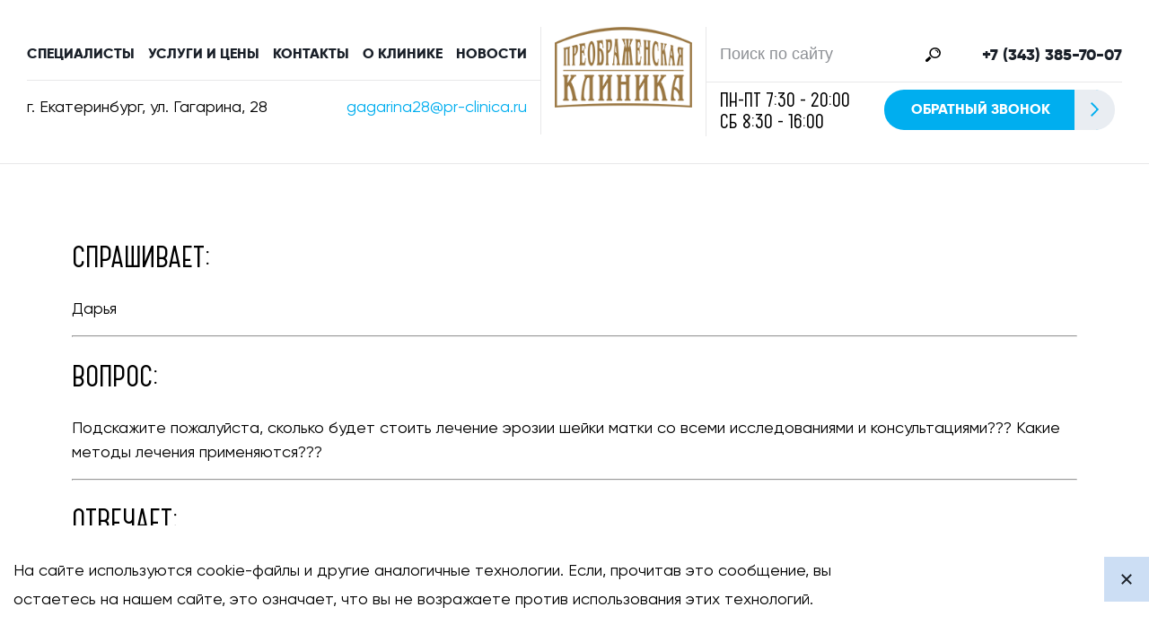

--- FILE ---
content_type: text/html; charset=UTF-8
request_url: https://pr-clinica.ru/vopros-otvet/akusherstvo_i_ginekologiya/2276/
body_size: 127935
content:
<!doctype html>
<html lang="ru">
<head>
<meta name="facebook-domain-verification" content="mu6sfpr60q5x30k4nu319rpeqzku72" >
  <link rel="stylesheet" type="text/css" href="/local/templates/individual/styles.css">
    <base href="/">
    <link rel="shortcut icon" href="/favicon.ico">
    <meta name="viewport" content="width=device-width,initial-scale=1">
<meta http-equiv="X-UA-Compatible" content="IE=edge">
<meta charset="UTF-8">    <meta http-equiv="Content-Type" content="text/html; charset=UTF-8" />
<meta name="robots" content="index, follow" />
<meta name="description" content="Ответ на вопрос номер 2276 из категории Акушерство и гинекология на нашем сайте" />
<link rel="canonical" href="https://pr-clinica.ru/vopros-otvet/akusherstvo_i_ginekologiya/2276/" />
<script type="text/javascript" data-skip-moving="true">(function(w, d, n) {var cl = "bx-core";var ht = d.documentElement;var htc = ht ? ht.className : undefined;if (htc === undefined || htc.indexOf(cl) !== -1){return;}var ua = n.userAgent;if (/(iPad;)|(iPhone;)/i.test(ua)){cl += " bx-ios";}else if (/Windows/i.test(ua)){cl += ' bx-win';}else if (/Macintosh/i.test(ua)){cl += " bx-mac";}else if (/Linux/i.test(ua) && !/Android/i.test(ua)){cl += " bx-linux";}else if (/Android/i.test(ua)){cl += " bx-android";}cl += (/(ipad|iphone|android|mobile|touch)/i.test(ua) ? " bx-touch" : " bx-no-touch");cl += w.devicePixelRatio && w.devicePixelRatio >= 2? " bx-retina": " bx-no-retina";var ieVersion = -1;if (/AppleWebKit/.test(ua)){cl += " bx-chrome";}else if (/Opera/.test(ua)){cl += " bx-opera";}else if (/Firefox/.test(ua)){cl += " bx-firefox";}ht.className = htc ? htc + " " + cl : cl;})(window, document, navigator);</script>
<script type="text/javascript" data-skip-moving="true">(function(w, d, n) {var cl = "bx-core";var ht = d.documentElement;var htc = ht ? ht.className : undefined;if (htc === undefined || htc.indexOf(cl) !== -1){return;}var ua = n.userAgent;if (/(iPad;)|(iPhone;)/i.test(ua)){cl += " bx-ios";}else if (/Windows/i.test(ua)){cl += ' bx-win';}else if (/Macintosh/i.test(ua)){cl += " bx-mac";}else if (/Linux/i.test(ua) && !/Android/i.test(ua)){cl += " bx-linux";}else if (/Android/i.test(ua)){cl += " bx-android";}cl += (/(ipad|iphone|android|mobile|touch)/i.test(ua) ? " bx-touch" : " bx-no-touch");cl += w.devicePixelRatio && w.devicePixelRatio >= 2? " bx-retina": " bx-no-retina";var ieVersion = -1;if (/AppleWebKit/.test(ua)){cl += " bx-chrome";}else if (/Opera/.test(ua)){cl += " bx-opera";}else if (/Firefox/.test(ua)){cl += " bx-firefox";}ht.className = htc ? htc + " " + cl : cl;})(window, document, navigator);</script>
<script type="text/javascript" data-skip-moving="true">(function(w, d, n) {var cl = "bx-core";var ht = d.documentElement;var htc = ht ? ht.className : undefined;if (htc === undefined || htc.indexOf(cl) !== -1){return;}var ua = n.userAgent;if (/(iPad;)|(iPhone;)/i.test(ua)){cl += " bx-ios";}else if (/Windows/i.test(ua)){cl += ' bx-win';}else if (/Macintosh/i.test(ua)){cl += " bx-mac";}else if (/Linux/i.test(ua) && !/Android/i.test(ua)){cl += " bx-linux";}else if (/Android/i.test(ua)){cl += " bx-android";}cl += (/(ipad|iphone|android|mobile|touch)/i.test(ua) ? " bx-touch" : " bx-no-touch");cl += w.devicePixelRatio && w.devicePixelRatio >= 2? " bx-retina": " bx-no-retina";var ieVersion = -1;if (/AppleWebKit/.test(ua)){cl += " bx-chrome";}else if (/Opera/.test(ua)){cl += " bx-opera";}else if (/Firefox/.test(ua)){cl += " bx-firefox";}ht.className = htc ? htc + " " + cl : cl;})(window, document, navigator);</script>


<link href="/bitrix/js/ui/design-tokens/dist/ui.design-tokens.min.css?171257417423233" type="text/css"  rel="stylesheet" />
<link href="/bitrix/js/ui/fonts/opensans/ui.font.opensans.min.css?17125724262320" type="text/css"  rel="stylesheet" />
<link href="/bitrix/js/main/popup/dist/main.popup.bundle.min.css?171257344426598" type="text/css"  rel="stylesheet" />
<link href="/bitrix/js/main/colorpicker/css/colorpicker.min.css?17125726273289" type="text/css"  rel="stylesheet" />
<link href="/bitrix/js/anz/appointment/admin/dist/admin.bundle.css?1712739779149" type="text/css"  rel="stylesheet" />
<link href="/bitrix/js/ui/icons/base/ui.icons.base.min.css?17125724481067" type="text/css"  rel="stylesheet" />
<link href="/bitrix/js/ui/icons/b24/ui.icons.b24.min.css?17125723632125" type="text/css"  rel="stylesheet" />
<link href="/bitrix/js/ui/icons/disk/ui.icons.disk.min.css?17125724481722" type="text/css"  rel="stylesheet" />
<link href="/bitrix/js/ui/icons/service/ui.icons.service.min.css?171257379070662" type="text/css"  rel="stylesheet" />
<link href="/bitrix/cache/css/s1/individual/template_6a03c0f36914de887c95a779d8ad069b/template_6a03c0f36914de887c95a779d8ad069b_v1.css?1766430526212447" type="text/css"  data-template-style="true" rel="stylesheet" />




<script type="extension/settings" data-extension="anz.appointment.admin">{"customMainBtnCheckboxId":"appointment_view_use_custom_main_btn","customMainBtnInputId":"appointment_view_custom_main_btn_id","startBtnBgColorInput":"--appointment-start-btn-bg-color","startBtnTextColorInput":"--appointment-start-btn-text-color"}</script>







            <title>Вопрос номер 2276 на сайте Преображенской клиники</title>
    
    <!-- Yandex.Metrika counter -->
    <script data-skip-moving="true">
        (function(m,e,t,r,i,k,a){m[i]=m[i]||function(){(m[i].a=m[i].a||[]).push(arguments)};
            m[i].l=1*new Date();k=e.createElement(t),a=e.getElementsByTagName(t)[0],k.async=1,k.src=r,a.parentNode.insertBefore(k,a)})
        (window, document, "script", "https://mc.yandex.ru/metrika/tag.js", "ym");

        ym(333641, "init", {
            clickmap:true,
            trackLinks:true,
            accurateTrackBounce:true,
            webvisor:false,
            trackHash:true
        });
    </script>

    <!-- /Yandex.Metrika counter -->

    

 <meta property="og:title" content="Вопрос номер 2276 на сайте Преображенской клиники" >
<meta property="og:site_name" content="Преображенская клиника" >
<!-- для Twitter -->
<meta name="twitter:site" content="Преображенская клиника" >
<meta name="twitter:title" content="Вопрос номер 2276 на сайте Преображенской клиники" >

</head>
<body>

<script type="application/ld+json">
    {
      "@context": "https://schema.org",
      "@type": "MedicalClinic",
      "image": [
        "https://pr-clinica.ru/upload/medialibrary/374/374e66026cba37d8e7dc1a5a0726c159.png"
       ],
      "name": "Преображенская Клиника",
      "address": {
        "@type": "PostalAddress",
        "streetAddress": "ул. Гагарина, 28",
        "addressLocality": "г. Екатеринбург",
        "addressRegion": "Свердловская область",
        "postalCode": "620078",
        "addressCountry": "RU"
      },
      "geo": {
        "@type": "GeoCoordinates",
        "latitude": 56.837226,
        "longitude": 60.647218
      },
      "url": "https://pr-clinica.ru/",
      "telephone": "+7 (343) 385-70-07",
      "openingHoursSpecification": [
        {
          "@type": "OpeningHoursSpecification",
          "dayOfWeek": [
			"Monday",
            "Tuesday",
            "Wednesday",
            "Thursday",
            "Friday"
          ],
          "opens": "7:30",
          "closes": "20:00"
        },
        {
          "@type": "OpeningHoursSpecification",
          "dayOfWeek": "Saturday",
          "opens": "8:30",
          "closes": "16:00"
        }
      ]
    }
</script>

<script type="application/ld+json">
    {
      "@context": "https://schema.org",
      "@type": "Organization",
      "url": "https://pr-clinica.ru/",
      "logo": "https://pr-clinica.ru/upload/medialibrary/374/374e66026cba37d8e7dc1a5a0726c159.png",
      "name": "Преображенская Клиника",
      "email": "gagarina28@pr-clinica.ru",
      "telephone": "+7 (343) 385-70-07",
      "address": {
        "@type": "PostalAddress",
        "streetAddress": "ул. Гагарина, 28",
        "addressLocality": "г. Екатеринбург",
        "addressRegion": "Свердловская область",
        "addressCountry": "RU",
        "postalCode": "620078"
      }
    }
</script>




<script type="application/ld+json">
    {
      "@context" : "http://schema.org",
      "@type" : "Organization",
      "name" : "Преображенская клиника",
      "url" : "https://pr-clinica.ru/",
      "sameAs" : [
        "https://vk.com/prclinic",
        "https://www.facebook.com/pr.clinic.ekb/",
        "https://www.instagram.com/pr.clinic.ekb/"
    ]
  }

</script>

<header class="header">
    <div class="container-fluid">
        <div class="header__col-contact">
            <div class="header__block header-block header-block_left">
                <div class="header-block__top header__menu">
                    
    <nav class="nav-default" itemscope="" itemtype="http://schema.org/SiteNavigationElement">
        <ul class="nav-default__list nav-default-list" itemprop="about" itemscope="" itemtype="http://schema.org/ItemList">
                            
                
                                                            <li class="nav-default-list__item nav-default-list-item" itemprop="itemListElement" itemscope="" itemtype="http://schema.org/ItemList"><a href="/specialists/" itemprop="url" class="link link_dark link_uppercase link_bold nav-default-list-item__link">Специалисты</a><meta itemprop="name" content="Специалисты" /></li>
                                                                                
                
                                                            <li class="nav-default-list__item nav-default-list-item root-item" itemprop="itemListElement" itemscope="" itemtype="http://schema.org/ItemList"><a itemprop="url" href="/services/" class="link link_dark link_uppercase link_bold nav-default-list-item__link">Услуги и цены</a><meta itemprop="name" content="Услуги и цены" />
                            <ul class="gm_submenu" itemprop="itemListElement" itemscope="" itemtype="http://schema.org/ItemList">
                                                                                
                
                                    								                        <li itemprop="itemListElement" itemscope="" itemtype="http://schema.org/ItemList" class="nav-default-list__item nav-default-list-item"><a itemprop="url" href="/services/plasticheskaya_khirurgiya/" class="link link_dark link_uppercase link_bold">
                                <div class="nav-default-list-item__icon lazyload"
                                                                            data-src = "/upload/uf/d9c/d9cdaeeb1d2d8ef9ddfe9fa70a5738ad.svg"
                                        style="background-image: url('/my_img/lazy.png')"
                                                                        >
                                </div>
                                <div class="nav-default-list-item__name">Пластическая Хирургия</div>
                        </a><meta itemprop="name" content="Пластическая Хирургия" /></li>
								                                                                                
                
                                    								                        <li itemprop="itemListElement" itemscope="" itemtype="http://schema.org/ItemList" class="nav-default-list__item nav-default-list-item"><a itemprop="url" href="/services/chelyustno_litsevaya_khirurgiya/" class="link link_dark link_uppercase link_bold">
                                <div class="nav-default-list-item__icon lazyload"
                                                                            data-src = "/upload/uf/03f/03f359e35dae2c9369fe800f7eb68200.svg"
                                        style="background-image: url('/my_img/lazy.png')"
                                                                        >
                                </div>
                                <div class="nav-default-list-item__name">Челюстно-лицевая хирургия</div>
                        </a><meta itemprop="name" content="Челюстно-лицевая хирургия" /></li>
								                                                                                
                
                                    								                        <li itemprop="itemListElement" itemscope="" itemtype="http://schema.org/ItemList" class="nav-default-list__item nav-default-list-item"><a itemprop="url" href="/services/onko_mammologiya/" class="link link_dark link_uppercase link_bold">
                                <div class="nav-default-list-item__icon lazyload"
                                                                            data-src = "/upload/uf/461/461c27d3d85d68faa895b1b24cecf417.svg"
                                        style="background-image: url('/my_img/lazy.png')"
                                                                        >
                                </div>
                                <div class="nav-default-list-item__name">Онкомаммология</div>
                        </a><meta itemprop="name" content="Онкомаммология" /></li>
								                                                                                
                
                                    								                        <li itemprop="itemListElement" itemscope="" itemtype="http://schema.org/ItemList" class="nav-default-list__item nav-default-list-item"><a itemprop="url" href="/services/ginekologiya/" class="link link_dark link_uppercase link_bold">
                                <div class="nav-default-list-item__icon lazyload"
                                                                            data-src = "/upload/uf/577/57713a256e274a49983ee9b132061896.svg"
                                        style="background-image: url('/my_img/lazy.png')"
                                                                        >
                                </div>
                                <div class="nav-default-list-item__name">Гинекология</div>
                        </a><meta itemprop="name" content="Гинекология" /></li>
								                                                                                
                
                                    								                        <li itemprop="itemListElement" itemscope="" itemtype="http://schema.org/ItemList" class="nav-default-list__item nav-default-list-item"><a itemprop="url" href="/services/urologiya/" class="link link_dark link_uppercase link_bold">
                                <div class="nav-default-list-item__icon lazyload"
                                                                            data-src = "/upload/uf/a18/a18f8c7fc60881b5ca09dbe072459d0c.svg"
                                        style="background-image: url('/my_img/lazy.png')"
                                                                        >
                                </div>
                                <div class="nav-default-list-item__name">Урология</div>
                        </a><meta itemprop="name" content="Урология" /></li>
								                                                                                
                
                                    								                        <li itemprop="itemListElement" itemscope="" itemtype="http://schema.org/ItemList" class="nav-default-list__item nav-default-list-item"><a itemprop="url" href="/services/onkologiya/" class="link link_dark link_uppercase link_bold">
                                <div class="nav-default-list-item__icon lazyload"
                                                                            data-src = "/upload/uf/79e/79e7c95c59ba4bfc54f1321f869417c4.svg"
                                        style="background-image: url('/my_img/lazy.png')"
                                                                        >
                                </div>
                                <div class="nav-default-list-item__name">Онкология</div>
                        </a><meta itemprop="name" content="Онкология" /></li>
								                                                                                
                
                                    								                                                                                
                
                                    								                        <li itemprop="itemListElement" itemscope="" itemtype="http://schema.org/ItemList" class="nav-default-list__item nav-default-list-item"><a itemprop="url" href="/services/kardiologiya/" class="link link_dark link_uppercase link_bold">
                                <div class="nav-default-list-item__icon lazyload"
                                                                            data-src = "/upload/uf/206/206398d16a3ebcde48c5d1b967356491.svg"
                                        style="background-image: url('/my_img/lazy.png')"
                                                                        >
                                </div>
                                <div class="nav-default-list-item__name">Кардиология</div>
                        </a><meta itemprop="name" content="Кардиология" /></li>
								                                                                                
                
                                    								                        <li itemprop="itemListElement" itemscope="" itemtype="http://schema.org/ItemList" class="nav-default-list__item nav-default-list-item"><a itemprop="url" href="/services/gastroenterologiya/" class="link link_dark link_uppercase link_bold">
                                <div class="nav-default-list-item__icon lazyload"
                                                                            data-src = "/upload/uf/b5d/b5d4344bee8b16eacef393f592769369.svg"
                                        style="background-image: url('/my_img/lazy.png')"
                                                                        >
                                </div>
                                <div class="nav-default-list-item__name">Гастроэнтерология</div>
                        </a><meta itemprop="name" content="Гастроэнтерология" /></li>
								                                                                                
                
                                    								                        <li itemprop="itemListElement" itemscope="" itemtype="http://schema.org/ItemList" class="nav-default-list__item nav-default-list-item"><a itemprop="url" href="/services/endoskopiya/" class="link link_dark link_uppercase link_bold">
                                <div class="nav-default-list-item__icon lazyload"
                                                                            data-src = "/upload/uf/0b0/0b0472b5b98d907bebeb4ec4b7229124.svg"
                                        style="background-image: url('/my_img/lazy.png')"
                                                                        >
                                </div>
                                <div class="nav-default-list-item__name">Эндоскопия</div>
                        </a><meta itemprop="name" content="Эндоскопия" /></li>
								                                                                                
                
                                    								                        <li itemprop="itemListElement" itemscope="" itemtype="http://schema.org/ItemList" class="nav-default-list__item nav-default-list-item"><a itemprop="url" href="/services/terapiya/" class="link link_dark link_uppercase link_bold">
                                <div class="nav-default-list-item__icon lazyload"
                                                                            data-src = "/upload/uf/731/7319840b1bf015e714e259d43000a092.svg"
                                        style="background-image: url('/my_img/lazy.png')"
                                                                        >
                                </div>
                                <div class="nav-default-list-item__name">Терапия</div>
                        </a><meta itemprop="name" content="Терапия" /></li>
								                                                                                
                
                                    								                        <li itemprop="itemListElement" itemscope="" itemtype="http://schema.org/ItemList" class="nav-default-list__item nav-default-list-item"><a itemprop="url" href="/services/revmatologiya/" class="link link_dark link_uppercase link_bold">
                                <div class="nav-default-list-item__icon lazyload"
                                                                            data-src = "/upload/uf/b21/b214d04a4966dcfc55dfdea4f7bf60fe.png"
                                        style="background-image: url('/my_img/lazy.png')"
                                                                        >
                                </div>
                                <div class="nav-default-list-item__name">Ревматология</div>
                        </a><meta itemprop="name" content="Ревматология" /></li>
								                                                                                
                
                                    								                        <li itemprop="itemListElement" itemscope="" itemtype="http://schema.org/ItemList" class="nav-default-list__item nav-default-list-item"><a itemprop="url" href="/services/mammografiya/" class="link link_dark link_uppercase link_bold">
                                <div class="nav-default-list-item__icon lazyload"
                                                                            data-src = "/upload/uf/8ff/8ffdee0c3b618eef933ab30c54bf1644.svg"
                                        style="background-image: url('/my_img/lazy.png')"
                                                                        >
                                </div>
                                <div class="nav-default-list-item__name">Маммография</div>
                        </a><meta itemprop="name" content="Маммография" /></li>
								                                                                                
                
                                    								                        <li itemprop="itemListElement" itemscope="" itemtype="http://schema.org/ItemList" class="nav-default-list__item nav-default-list-item"><a itemprop="url" href="/services/dermatologiya/" class="link link_dark link_uppercase link_bold">
                                <div class="nav-default-list-item__icon lazyload"
                                                                            data-src = "/upload/uf/efb/efbc63c4df98743cab41b8b1f0389c33.svg"
                                        style="background-image: url('/my_img/lazy.png')"
                                                                        >
                                </div>
                                <div class="nav-default-list-item__name">Дерматология и трихология</div>
                        </a><meta itemprop="name" content="Дерматология и трихология" /></li>
								                                                                                
                
                                    								                        <li itemprop="itemListElement" itemscope="" itemtype="http://schema.org/ItemList" class="nav-default-list__item nav-default-list-item"><a itemprop="url" href="/services/kosmetologiya/" class="link link_dark link_uppercase link_bold">
                                <div class="nav-default-list-item__icon lazyload"
                                                                            data-src = "/upload/uf/ee3/ee39cb366c884c998e62c9ae55d7673b.svg"
                                        style="background-image: url('/my_img/lazy.png')"
                                                                        >
                                </div>
                                <div class="nav-default-list-item__name">Косметология</div>
                        </a><meta itemprop="name" content="Косметология" /></li>
								                                                                                
                
                                    								                        <li itemprop="itemListElement" itemscope="" itemtype="http://schema.org/ItemList" class="nav-default-list__item nav-default-list-item"><a itemprop="url" href="/services/oftalmologiya/" class="link link_dark link_uppercase link_bold">
                                <div class="nav-default-list-item__icon lazyload"
                                                                            data-src = "/upload/uf/8c4/8c471b9ebfe2a235c36fefcbaf5100c3.svg"
                                        style="background-image: url('/my_img/lazy.png')"
                                                                        >
                                </div>
                                <div class="nav-default-list-item__name">Офтальмология</div>
                        </a><meta itemprop="name" content="Офтальмология" /></li>
								                                                                                
                
                                    								                                                                                
                
                                    								                        <li itemprop="itemListElement" itemscope="" itemtype="http://schema.org/ItemList" class="nav-default-list__item nav-default-list-item"><a itemprop="url" href="/services/nevrologiya/" class="link link_dark link_uppercase link_bold">
                                <div class="nav-default-list-item__icon lazyload"
                                                                            data-src = "/upload/uf/b22/b2206e5351ccbe40b09d8524b305395c.svg"
                                        style="background-image: url('/my_img/lazy.png')"
                                                                        >
                                </div>
                                <div class="nav-default-list-item__name">Неврология</div>
                        </a><meta itemprop="name" content="Неврология" /></li>
								                                                                                
                
                                    								                        <li itemprop="itemListElement" itemscope="" itemtype="http://schema.org/ItemList" class="nav-default-list__item nav-default-list-item"><a itemprop="url" href="/services/massazh/" class="link link_dark link_uppercase link_bold">
                                <div class="nav-default-list-item__icon lazyload"
                                                                            data-src = "/upload/uf/27b/27b347b9a8b9a740938c790b4d367600.svg"
                                        style="background-image: url('/my_img/lazy.png')"
                                                                        >
                                </div>
                                <div class="nav-default-list-item__name">Массаж</div>
                        </a><meta itemprop="name" content="Массаж" /></li>
								                                                                                
                
                                    								                                                                                
                
                                    								                        <li itemprop="itemListElement" itemscope="" itemtype="http://schema.org/ItemList" class="nav-default-list__item nav-default-list-item"><a itemprop="url" href="/services/anesteziologiya/" class="link link_dark link_uppercase link_bold">
                                <div class="nav-default-list-item__icon lazyload"
                                                                            data-src = "/upload/uf/2d1/2d1daad552124c5876c60b13cf392131.svg"
                                        style="background-image: url('/my_img/lazy.png')"
                                                                        >
                                </div>
                                <div class="nav-default-list-item__name">Анестезиология</div>
                        </a><meta itemprop="name" content="Анестезиология" /></li>
								                                                                                
                
                                    								                        <li itemprop="itemListElement" itemscope="" itemtype="http://schema.org/ItemList" class="nav-default-list__item nav-default-list-item"><a itemprop="url" href="/services/rentgen/" class="link link_dark link_uppercase link_bold">
                                <div class="nav-default-list-item__icon lazyload"
                                                                            data-src = "/upload/uf/3ac/3ac3d5607dc69368cd0acee772be64ad.svg"
                                        style="background-image: url('/my_img/lazy.png')"
                                                                        >
                                </div>
                                <div class="nav-default-list-item__name">Рентген</div>
                        </a><meta itemprop="name" content="Рентген" /></li>
								                                                                                
                
                                    								                        <li itemprop="itemListElement" itemscope="" itemtype="http://schema.org/ItemList" class="nav-default-list__item nav-default-list-item"><a itemprop="url" href="/services/uzi/" class="link link_dark link_uppercase link_bold">
                                <div class="nav-default-list-item__icon lazyload"
                                                                            data-src = "/upload/uf/a64/a64e10e42dfcf385e397c2c554896f41.svg"
                                        style="background-image: url('/my_img/lazy.png')"
                                                                        >
                                </div>
                                <div class="nav-default-list-item__name">УЗИ</div>
                        </a><meta itemprop="name" content="УЗИ" /></li>
								                                                                                
                
                                    								                        <li itemprop="itemListElement" itemscope="" itemtype="http://schema.org/ItemList" class="nav-default-list__item nav-default-list-item"><a itemprop="url" href="/services/laboratoriya/" class="link link_dark link_uppercase link_bold">
                                <div class="nav-default-list-item__icon lazyload"
                                                                            data-src = "/upload/uf/26f/26f10e2c049d280f969b5b420bae6570.svg"
                                        style="background-image: url('/my_img/lazy.png')"
                                                                        >
                                </div>
                                <div class="nav-default-list-item__name">Лаборатория</div>
                        </a><meta itemprop="name" content="Лаборатория" /></li>
								                                                                                
                
                                    								                        <li itemprop="itemListElement" itemscope="" itemtype="http://schema.org/ItemList" class="nav-default-list__item nav-default-list-item"><a itemprop="url" href="/services/apteka/" class="link link_dark link_uppercase link_bold">
                                <div class="nav-default-list-item__icon lazyload"
                                                                            data-src = "/upload/uf/3ba/3ba19363cd2f2825b84142b6aa0c194a.svg"
                                        style="background-image: url('/my_img/lazy.png')"
                                                                        >
                                </div>
                                <div class="nav-default-list-item__name">Аптека</div>
                        </a><meta itemprop="name" content="Аптека" /></li>
								                                                                                
                
                                    								                        <li itemprop="itemListElement" itemscope="" itemtype="http://schema.org/ItemList" class="nav-default-list__item nav-default-list-item"><a itemprop="url" href="/services/operatsionnaya/" class="link link_dark link_uppercase link_bold">
                                <div class="nav-default-list-item__icon lazyload"
                                                                            data-src = "/upload/uf/161/1614f6196d07afcbfb7b832a7fa30f5c.svg"
                                        style="background-image: url('/my_img/lazy.png')"
                                                                        >
                                </div>
                                <div class="nav-default-list-item__name">Операционная</div>
                        </a><meta itemprop="name" content="Операционная" /></li>
								                                                                                
                
                                    								                        <li itemprop="itemListElement" itemscope="" itemtype="http://schema.org/ItemList" class="nav-default-list__item nav-default-list-item"><a itemprop="url" href="/services/statsionar/" class="link link_dark link_uppercase link_bold">
                                <div class="nav-default-list-item__icon lazyload"
                                                                            data-src = "/upload/uf/71c/71cabc4b311e8f70e5bd98bca42a485a.svg"
                                        style="background-image: url('/my_img/lazy.png')"
                                                                        >
                                </div>
                                <div class="nav-default-list-item__name">Стационар</div>
                        </a><meta itemprop="name" content="Стационар" /></li>
								                                                                                
                
                                    								                        <li itemprop="itemListElement" itemscope="" itemtype="http://schema.org/ItemList" class="nav-default-list__item nav-default-list-item"><a itemprop="url" href="/services/chek_apy/" class="link link_dark link_uppercase link_bold">
                                <div class="nav-default-list-item__icon lazyload"
                                                                        >
                                </div>
                                <div class="nav-default-list-item__name">Чек-апы</div>
                        </a><meta itemprop="name" content="Чек-апы" /></li>
								                                                                                
                                    </ul></li>                
                                                            <li class="nav-default-list__item nav-default-list-item" itemprop="itemListElement" itemscope="" itemtype="http://schema.org/ItemList"><a href="/kontakty/" itemprop="url" class="link link_dark link_uppercase link_bold nav-default-list-item__link">Контакты</a><meta itemprop="name" content="Контакты" /></li>
                                                                                
                
                                                            <li class="nav-default-list__item nav-default-list-item" itemprop="itemListElement" itemscope="" itemtype="http://schema.org/ItemList"><a href="/about/" itemprop="url" class="link link_dark link_uppercase link_bold nav-default-list-item__link">О клинике</a><meta itemprop="name" content="О клинике" /></li>
                                                                                
                
                                                            <li class="nav-default-list__item nav-default-list-item" itemprop="itemListElement" itemscope="" itemtype="http://schema.org/ItemList"><a href="/about/news/" itemprop="url" class="link link_dark link_uppercase link_bold nav-default-list-item__link">Новости</a><meta itemprop="name" content="Новости" /></li>
                                                                
                    </ul>
    </nav>
                </div>
                <div class="header-block__bottom inner-menu" itemscope="" itemtype="http://schema.org/Organization">

                    <p itemprop="name" style="display: none;">Преображенская клиника</p>
                    <div class="header__address" itemprop="address" itemscope="" itemtype="http://schema.org/PostalAddress"><span>г. Екатеринбург</span>, <span>ул. Гагарина, 28</span><span style="display:none;">620078</span></div>

                <a itemprop="telephone" href="tel:+73433857007" class="link link_dark link_bold header__tel-tablet">
                    +7 (343) 385-70-07                </a>
                <a itemprop="email" href="mailto:gagarina28@pr-clinica.ru" class="link link_blue header__email">gagarina28@pr-clinica.ru</a>
                        </div>
        </div>
    </div>


    <div class="header__col-logo">

        
<a href="/" class="header__logo">
    <img src="/upload/medialibrary/374/374e66026cba37d8e7dc1a5a0726c159.png" alt="Преображенская" width = "191" height = "112">
</a>
    </div>
    <div class="header__col-nav">
        <div class="header-block header-block_right">
            <div class="header-block__top">
                <div class="search header__search">
                    <input type="search" placeholder="Поиск по сайту" class="search__input">
                    <button class="search__button">
                        <svg xmlns="http://www.w3.org/2000/svg" width="16.03" height="16" viewBox="0 0 16.03 16"><path  class="cls-1" d="M2118.99,113.986a5.994,5.994,0,1,1,6.01-5.994A6,6,0,0,1,2118.99,113.986Zm0-10.489a4.5,4.5,0,1,0,4.51,4.5A4.505,4.505,0,0,0,2118.99,103.5Zm2.5,4.5a2.5,2.5,0,0,0-2.5-2.5v-1a3.5,3.5,0,0,1,3.5,3.5h-1Zm-6.28,5.884-3.67,3.667a1.512,1.512,0,0,1-2.13,0,1.49,1.49,0,0,1,0-2.119l3.68-3.667A7.1,7.1,0,0,0,2115.21,113.876Z" transform="translate(-2108.97 -102)"/></svg>
                    </button>
                </div>
                <a href="tel:+73433857007" class="link link_dark link_bold header__tel"> 
                  +7 (343) 385-70-07              </a>
          </div>
          <div class="header-block__bottom d">
           <div class="contacts-list-item__value">
            пн-пт 7:30 - 20:00 <br>
            сб 8:30 - 16:00 <br>
        </div>

        <button
        class="gm_callback_header btn  btn_small  btn_text-bold btn_ellipse  btn_text-uppercase btn_icon-right btn_blue-grey"
        data-micromodal-trigger="modal-callback" data-ym="obratnyy-zvonok-v-shapke-sayta-otpravka-formy" onclick="ym(333641,'reachGoal','obratnyy-zvonok-v-shapke-sayta-otkrytie-formy'); return true;">
        Обратный звонок
        <span class="icon">
            <svg xmlns="http://www.w3.org/2000/svg" width="9.44" height="16.44" viewBox="0 0 9.44 16.44"><path class="cls-1" d="M1798.71,5586.71l-8,8-1.42-1.42,6.8-6.79-6.8-6.79,1.42-1.42,8,8-0.21.21Z" transform="translate(-1789.28 -5578.28)"/></svg>
        </span>
    </button>

    <div class="header__links">

        <div class="header__mobile-search">
            <svg xmlns="http://www.w3.org/2000/svg" width="16.03" height="16" viewBox="0 0 16.03 16"><path class="cls-1" d="M2118.99,113.986a5.994,5.994,0,1,1,6.01-5.994A6,6,0,0,1,2118.99,113.986Zm0-10.489a4.5,4.5,0,1,0,4.51,4.5A4.505,4.505,0,0,0,2118.99,103.5Zm2.5,4.5a2.5,2.5,0,0,0-2.5-2.5v-1a3.5,3.5,0,0,1,3.5,3.5h-1Zm-6.28,5.884-3.67,3.667a1.512,1.512,0,0,1-2.13,0,1.49,1.49,0,0,1,0-2.119l3.68-3.667A7.1,7.1,0,0,0,2115.21,113.876Z" transform="translate(-2108.97 -102)"/></svg>
        </div>
        <div data-toggle-mobile-menu class="header__mobile-burger"></div>
    </div>
</div>
</div>
</div>
</div>

</header>

<div class="search clear-parent mobile-menu__search">
    <div class = "container-fluid">
        <div class = "flex re">
            <input type="search" placeholder="Поиск по сайту" class="search__input">
            <div class = "btns flex align-c ">
                <div class = "clear-input flex align-c mr-10">
                  <svg xmlns="http://www.w3.org/2000/svg" width="20" height="20" viewBox="0 0 20 20" fill="none"><path d="M14.5454 5.45465L5.45453 14.5455M14.5454 14.5454L5.45453 5.45459" stroke="#5C686F" stroke-width="1.5" stroke-linecap="round" stroke-linejoin="round"></path></svg>
              </div>
              <button class="search__button">
                <svg xmlns="http://www.w3.org/2000/svg" width="16.03" height="16" viewBox="0 0 16.03 16"><path  class="cls-1" d="M2118.99,113.986a5.994,5.994,0,1,1,6.01-5.994A6,6,0,0,1,2118.99,113.986Zm0-10.489a4.5,4.5,0,1,0,4.51,4.5A4.505,4.505,0,0,0,2118.99,103.5Zm2.5,4.5a2.5,2.5,0,0,0-2.5-2.5v-1a3.5,3.5,0,0,1,3.5,3.5h-1Zm-6.28,5.884-3.67,3.667a1.512,1.512,0,0,1-2.13,0,1.49,1.49,0,0,1,0-2.119l3.68-3.667A7.1,7.1,0,0,0,2115.21,113.876Z" transform="translate(-2108.97 -102)"></path></svg>
            </button>
        </div>
    </div>
</div>
</div>

<div class="mobile-menu" aria-hidden="true">
 

    
    <ul class="mobile-menu__menu mobile-menu-menu">
                                
                                                <li class="mobile-menu-menu__item"><a href="/specialists/" class="link link_uppercase link_bold link_dark">Специалисты</a></li>
                                                                        
                                                <li class="mobile-menu-menu__item root-item"><a href="/services/" class="link link_uppercase link_bold link_dark">Услуги и цены<span class="gm_toggle_submenu"></span></a>
                        <ul>
                                                                        
                                                <li class="mobile-menu-menu__item parent"><a href="/services/plasticheskaya_khirurgiya/" class="link link_uppercase link_bold link_dark">Пластическая Хирургия <span class="gm_toggle_submenu"></span></a>
                        <ul>
                                                                        
                                                <li class="mobile-menu-menu__item"><a href="/services/plasticheskaya_khirurgiya/plastika_lica/" class="link link_uppercase link_dark">Пластика лица</a></li>
							                                                                        
                                                <li class="mobile-menu-menu__item"><a href="/services/plasticheskaya_khirurgiya/esteticheskie_operatsii_na_molochnykh_zhelezakh/" class="link link_uppercase link_dark">Маммопластика</a></li>
							                                                                        
                                                <li class="mobile-menu-menu__item"><a href="/services/plasticheskaya_khirurgiya/skulpturirovanie_tela/" class="link link_uppercase link_dark">Липосакция. Липофилинг</a></li>
							                                                                        
                                                <li class="mobile-menu-menu__item"><a href="/services/plasticheskaya_khirurgiya/esteticheskaya_abdominoplastika/" class="link link_uppercase link_dark">Абдоминопластика</a></li>
							                                                                        
                                                <li class="mobile-menu-menu__item"><a href="/services/plasticheskaya_khirurgiya/glyuteoplastika/" class="link link_uppercase link_dark">Глютеопластика</a></li>
							                                                                        
                                                <li class="mobile-menu-menu__item"><a href="/services/plasticheskaya_khirurgiya/lifting_tela_i_konechnostey/" class="link link_uppercase link_dark">Лифтинг тела и конечностей</a></li>
							                                                                        
                                                <li class="mobile-menu-menu__item"><a href="/services/plasticheskaya_khirurgiya/rekonstruktivnye_operatsii_na_peredney_bryushnoy_stenke/" class="link link_uppercase link_dark">Реконструктивные операции на передней брюшной стенке</a></li>
							                                                                        
                                                <li class="mobile-menu-menu__item"><a href="/services/plasticheskaya_khirurgiya/rinoplastika/" class="link link_uppercase link_dark">Ринопластика</a></li>
							                                                                        
                                                <li class="mobile-menu-menu__item"><a href="/services/plasticheskaya_khirurgiya/otoplastika/" class="link link_uppercase link_dark">Отопластика, коррекция &quot;лопоухости&quot;</a></li>
							                                                                        
                                                <li class="mobile-menu-menu__item"><a href="/services/plasticheskaya_khirurgiya/omolozhenie_kistey_ruk_stop_paltsev/" class="link link_uppercase link_dark">Омоложение кистей рук, стоп, пальцев</a></li>
							                                                                        
                                                <li class="mobile-menu-menu__item"><a href="/services/plasticheskaya_khirurgiya/khirurgicheskoe_lechenie_litsevykh_parezov_i_paralichey_mimicheskoy_muskulatury_litsa_reanimatsiya_l/" class="link link_uppercase link_dark">Хирургическое лечение лицевых парезов и параличей  («реанимация лица»)</a></li>
							                                                                        
                                                <li class="mobile-menu-menu__item"><a href="/services/plasticheskaya_khirurgiya/rekonstruktivnye_operatsii_na_molochnykh_zhelezakh_u_muzhchin/" class="link link_uppercase link_dark">Реконструктивные операции на грудных железах у мужчин</a></li>
							                                                                        
                                                <li class="mobile-menu-menu__item"><a href="/services/plasticheskaya_khirurgiya/rekonstruktivnye_operatsii_na_molochnykh_zhelezakh/" class="link link_uppercase link_dark">Реконструктивные операции на молочных железах</a></li>
							                                                                        
                                                <li class="mobile-menu-menu__item"><a href="/services/plasticheskaya_khirurgiya/andrologicheskie_operatsii/" class="link link_uppercase link_dark">Андрологические операции</a></li>
							                                                                        
                                                <li class="mobile-menu-menu__item"><a href="/services/plasticheskaya_khirurgiya/feminizatsiya_maskulinizatsiya/" class="link link_uppercase link_dark">Феминизация, маскулинизация</a></li>
							                                                                        
                                                <li class="mobile-menu-menu__item"><a href="/services/plasticheskaya_khirurgiya/rekonstruktivnye_operatsii_na_tele_konechnostyakh/" class="link link_uppercase link_dark">Реконструктивные операции на теле, конечностях</a></li>
							                                                                                        </ul></li>            
                                                <li class="mobile-menu-menu__item parent"><a href="/services/chelyustno_litsevaya_khirurgiya/" class="link link_uppercase link_bold link_dark">Челюстно-лицевая хирургия <span class="gm_toggle_submenu"></span></a>
                        <ul>
                                                                        
                                                <li class="mobile-menu-menu__item"><a href="/services/chelyustno_litsevaya_khirurgiya/ustranenie_defektov_i_deformatsii_tkaney_golovy_i_shei_rekonstruktivnaya_mikrokhirurgiya/" class="link link_uppercase link_dark">Устранение дефектов и деформации тканей головы и шеи</a></li>
							                                                                        
                                                <li class="mobile-menu-menu__item"><a href="/services/chelyustno_litsevaya_khirurgiya/ortognaticheskaya_khirurgiya/" class="link link_uppercase link_dark">Ортогнатическая хирургия</a></li>
							                                                                        
                                                <li class="mobile-menu-menu__item"><a href="/services/chelyustno_litsevaya_khirurgiya/feminizatsiya_i_maskulyanizatsiya_litsa_i_shei/" class="link link_uppercase link_dark">Феминизация и маскулинизация лица и шеи</a></li>
							                                                                        
                                                <li class="mobile-menu-menu__item"><a href="/services/chelyustno_litsevaya_khirurgiya/travmatologiya_chelyustno_litsevoy_oblasti/" class="link link_uppercase link_dark">Травматология челюстно-лицевой области</a></li>
							                                                                        
                                                <li class="mobile-menu-menu__item"><a href="/services/chelyustno_litsevaya_khirurgiya/khirurgicheskoe_lechenie_litsevykh_parezov_i_paralichey_mimicheskoy_muskulatury_reanimatsiya_litsa_/" class="link link_uppercase link_dark">Хирургическое лечение лицевых парезов и параличей мимической мускулатуры («реанимация лица»)</a></li>
							                                                                        
                                                <li class="mobile-menu-menu__item"><a href="/services/chelyustno_litsevaya_khirurgiya/khirurgicheskoe_lechenie_dobrokachestvennykh_novoobrazovaniy_litsa_i_shei_zabolevaniya_slyunnykh_zhe/" class="link link_uppercase link_dark">Хирургическое лечение новообразований лица и шеи.  Заболевания слюнных желез</a></li>
							                                                                        
                                                <li class="mobile-menu-menu__item"><a href="/services/chelyustno_litsevaya_khirurgiya/onkologiya_golovy_i_shei/" class="link link_uppercase link_dark">Онкология головы и шеи</a></li>
							                                                                        
                                                <li class="mobile-menu-menu__item"><a href="/services/chelyustno_litsevaya_khirurgiya/o_tekhnologii_3d_planirovaniya_v_chelyustno_litsevoy_khirurgii/" class="link link_uppercase link_dark">О технологии цифрового 3D-планирования в челюстно-лицевой хирургии</a></li>
							                                                                        
                                                <li class="mobile-menu-menu__item"><a href="/services/chelyustno_litsevaya_khirurgiya/obmen_opytom_dlya_khirurgov/" class="link link_uppercase link_dark">Обмен опытом для хирургов</a></li>
							                                                                                        </ul></li>            
                                                <li class="mobile-menu-menu__item parent"><a href="/services/onko_mammologiya/" class="link link_uppercase link_bold link_dark">Онкомаммология <span class="gm_toggle_submenu"></span></a>
                        <ul>
                                                                        
                                                <li class="mobile-menu-menu__item"><a href="/services/onko_mammologiya/diagnosticheskie_protsedury/" class="link link_uppercase link_dark">Диагностические процедуры</a></li>
							                                                                        
                                                <li class="mobile-menu-menu__item"><a href="/services/onko_mammologiya/operatsii_pri_dobrokachestvennykh_novoobrazovaniyakh_molochnoy_zhelezy_obrazovaniyakh_kozhi_podkozhn/" class="link link_uppercase link_dark">Операции при доброкачественных новообразованиях молочной железы, кожи, подкожно-жировой клетчатки </a></li>
							                                                                        
                                                <li class="mobile-menu-menu__item"><a href="/services/onko_mammologiya/operatsii_pri_zlokachestvennykh_novoobrazovaniyakh_molochnoy_zhelezy/" class="link link_uppercase link_dark">Операции при злокачественных новообразованиях молочной железы</a></li>
							                                                                        
                                                <li class="mobile-menu-menu__item"><a href="/services/onko_mammologiya/dlya_patsientok_uzhe_perenesshikh_mastektomiyu/" class="link link_uppercase link_dark">Для пациенток уже перенесших мастэктомию</a></li>
							                                                                        
                                                <li class="mobile-menu-menu__item"><a href="/services/onko_mammologiya/soputstvuyushchie_operatsii_na_molochnoy_zheleze/" class="link link_uppercase link_dark">Сопутствующие операции, операции на  лимфоузлах</a></li>
							                                                                        
                                                <li class="mobile-menu-menu__item"><a href="/services/onko_mammologiya/endoskopicheskie_operatsii_na_molochnykh_zhelezakh/" class="link link_uppercase link_dark">Эндоскопические операции на молочных железах</a></li>
							                                                                        
                                                <li class="mobile-menu-menu__item"><a href="/services/onko_mammologiya/operatsii_pri_novoobrazovaniyakh_na_grudnykh_zhelezakh_u_muzhchin/" class="link link_uppercase link_dark">Операции при новообразованиях на грудных железах у мужчин</a></li>
							                                                                        
                                                <li class="mobile-menu-menu__item"><a href="/services/onko_mammologiya/mammoplastika_korrigiruyushchie_operatsii/" class="link link_uppercase link_dark">Маммопластика, корригирующие операции</a></li>
							                                                                        
                                                <li class="mobile-menu-menu__item"><a href="/services/onko_mammologiya/mammolog/" class="link link_uppercase link_dark">Маммолог</a></li>
							                                                                        
                                                <li class="mobile-menu-menu__item"><a href="/services/onko_mammologiya/mikrokhirurgiya_molochnoy_zhelezy/" class="link link_uppercase link_dark">Микрохирургия молочной железы, лечение лимфостаза</a></li>
							                                                                                        </ul></li>            
                                                <li class="mobile-menu-menu__item parent"><a href="/services/ginekologiya/" class="link link_uppercase link_bold link_dark">Гинекология <span class="gm_toggle_submenu"></span></a>
                        <ul>
                                                                        
                                                <li class="mobile-menu-menu__item"><a href="/services/ginekologiya/khirurgicheskoe_lechenie/" class="link link_uppercase link_dark">Хирургическое лечение</a></li>
							                                                                        
                                                <li class="mobile-menu-menu__item"><a href="/services/ginekologiya/onkoginekologiya/" class="link link_uppercase link_dark">Онкогинекология </a></li>
							                                                                        
                                                <li class="mobile-menu-menu__item"><a href="/services/ginekologiya/lechenie_zabolevaniy_zhenskoy_polovoy_sfery/" class="link link_uppercase link_dark">Диагностика и лечение воспалительных заболеваний женской половой сферы </a></li>
							                                                                        
                                                <li class="mobile-menu-menu__item"><a href="/services/ginekologiya/lechenie_sheyki_matki/" class="link link_uppercase link_dark">Диагностика и лечение заболеваний шейки матки</a></li>
							                                                                        
                                                <li class="mobile-menu-menu__item"><a href="/services/ginekologiya/lechenie_narusheniy_menstrualnogo_tsikla/" class="link link_uppercase link_dark">Диагностика и лечение нарушений менструального цикла </a></li>
							                                                                        
                                                <li class="mobile-menu-menu__item"><a href="/services/ginekologiya/planirovanie_beremennosti/" class="link link_uppercase link_dark">Планирование беременности</a></li>
							                                                                        
                                                <li class="mobile-menu-menu__item"><a href="/services/ginekologiya/diagnostika_i_lechenie_besplodiya/" class="link link_uppercase link_dark">Диагностика и лечение бесплодия</a></li>
							                                                                        
                                                <li class="mobile-menu-menu__item"><a href="/services/ginekologiya/metody_kontratseptsii/" class="link link_uppercase link_dark">Методы контрацепции</a></li>
							                                                                        
                                                <li class="mobile-menu-menu__item"><a href="/services/ginekologiya/anti_eydzh_terapiya/" class="link link_uppercase link_dark">Анти-эйдж терапия для женщин</a></li>
							                                                                        
                                                <li class="mobile-menu-menu__item"><a href="/services/ginekologiya/lechenie_nedostatochnosti_myshts_tazovogo_dna/" class="link link_uppercase link_dark">Лечение недостаточности мышц тазового дна</a></li>
							                                                                        
                                                <li class="mobile-menu-menu__item"><a href="/services/ginekologiya/uzi_ginekologicheskoe/" class="link link_uppercase link_dark">УЗИ гинекологическое</a></li>
							                                                                        
                                                <li class="mobile-menu-menu__item"><a href="/services/ginekologiya/esteticheskaya_ginekologiya/" class="link link_uppercase link_dark">Эстетическая гинекология</a></li>
							                                                                                        </ul></li>            
                                                <li class="mobile-menu-menu__item parent"><a href="/services/urologiya/" class="link link_uppercase link_bold link_dark">Урология <span class="gm_toggle_submenu"></span></a>
                        <ul>
                                                                        
                                                <li class="mobile-menu-menu__item"><a href="/services/urologiya/onkourologiya/" class="link link_uppercase link_dark">Онкоурология</a></li>
							                                                                        
                                                <li class="mobile-menu-menu__item"><a href="/services/urologiya/analiz_na_ippp/" class="link link_uppercase link_dark">Анализ на ИППП</a></li>
							                                                                                        </ul></li>            
                                                <li class="mobile-menu-menu__item parent"><a href="/services/onkologiya/" class="link link_uppercase link_bold link_dark">Онкология <span class="gm_toggle_submenu"></span></a>
                        <ul>
                                                                        
                                                <li class="mobile-menu-menu__item"><a href="/services/onkologiya/onkologiya_golovy_shei/" class="link link_uppercase link_dark">Онкология головы и шеи</a></li>
							                                                                        
                                                <li class="mobile-menu-menu__item"><a href="/services/onkologiya/rekonstruktivnaya_onkomammologiya/" class="link link_uppercase link_dark">Реконструктивная онкомаммология</a></li>
							                                                                        
                                                <li class="mobile-menu-menu__item"><a href="/services/onkologiya/onkoginekologia/" class="link link_uppercase link_dark">Онкогинекология</a></li>
							                                                                        
                                                <li class="mobile-menu-menu__item"><a href="/services/onkologiya/onkoprofilaktika/" class="link link_uppercase link_dark">Онкопрофилактика</a></li>
							                                                                                        </ul></li>            
                                                                                                    
                                                <li class="mobile-menu-menu__item parent"><a href="/services/kardiologiya/" class="link link_uppercase link_bold link_dark">Кардиология <span class="gm_toggle_submenu"></span></a>
                        <ul>
                                                                        
                                                <li class="mobile-menu-menu__item"><a href="/services/kardiologiya/laboratornaya_diagnostika/" class="link link_uppercase link_dark">Лабораторная диагностика</a></li>
							                                                                        
                                                <li class="mobile-menu-menu__item"><a href="/services/kardiologiya/lechenie_gipertonicheskoy_bolezni/" class="link link_uppercase link_dark">Лечение гипертонической болезни</a></li>
							                                                                        
                                                <li class="mobile-menu-menu__item"><a href="/services/kardiologiya/pulsoksimetriya/" class="link link_uppercase link_dark">Пульсоксиметрия</a></li>
							                                                                        
                                                <li class="mobile-menu-menu__item"><a href="/services/kardiologiya/uzdg_ultrazvukovaya_doplerografiya_sosudov/" class="link link_uppercase link_dark">УЗДГ (ультразвуковая доплерография) сосудов</a></li>
							                                                                        
                                                <li class="mobile-menu-menu__item"><a href="/services/kardiologiya/uzi_serdtsa/" class="link link_uppercase link_dark">УЗИ сердца</a></li>
							                                                                        
                                                <li class="mobile-menu-menu__item"><a href="/services/kardiologiya/kholterovskoe_monitorirovanie_ekg_ad/" class="link link_uppercase link_dark">Холтеровское мониторирование ЭКГ+АД</a></li>
							                                                                        
                                                <li class="mobile-menu-menu__item"><a href="/services/kardiologiya/ekg/" class="link link_uppercase link_dark">ЭКГ</a></li>
							                                                                                        </ul></li>            
                                                <li class="mobile-menu-menu__item parent"><a href="/services/gastroenterologiya/" class="link link_uppercase link_bold link_dark">Гастроэнтерология <span class="gm_toggle_submenu"></span></a>
                        <ul>
                                                                        
                                                <li class="mobile-menu-menu__item"><a href="/services/gastroenterologiya/elastometriya_pecheni/" class="link link_uppercase link_dark">Эластометрия печени</a></li>
							                                                                                        </ul></li>            
                                                <li class="mobile-menu-menu__item parent"><a href="/services/endoskopiya/" class="link link_uppercase link_bold link_dark">Эндоскопия <span class="gm_toggle_submenu"></span></a>
                        <ul>
                                                                        
                                                <li class="mobile-menu-menu__item"><a href="/services/endoskopiya/fgs/" class="link link_uppercase link_dark">ФГС</a></li>
							                                                                        
                                                <li class="mobile-menu-menu__item"><a href="/services/endoskopiya/fks/" class="link link_uppercase link_dark">ФКС</a></li>
							                                                                                        </ul></li>            
                                                <li class="mobile-menu-menu__item"><a href="/services/terapiya/" class="link link_uppercase link_dark">Терапия</a></li>
							                                                                        
                                                                                                    
                                                <li class="mobile-menu-menu__item"><a href="/services/mammografiya/" class="link link_uppercase link_dark">Маммография</a></li>
							                                                                        
                                                <li class="mobile-menu-menu__item parent"><a href="/services/dermatologiya/" class="link link_uppercase link_bold link_dark">Дерматология и трихология <span class="gm_toggle_submenu"></span></a>
                        <ul>
                                                                        
                                                <li class="mobile-menu-menu__item"><a href="/services/dermatologiya/trikhologiya/" class="link link_uppercase link_dark">Трихология</a></li>
							                                                                        
                                                <li class="mobile-menu-menu__item"><a href="/services/dermatologiya/udalenie_rodinok/" class="link link_uppercase link_dark">Удаление родинок</a></li>
							                                                                                        </ul></li>            
                                                <li class="mobile-menu-menu__item parent"><a href="/services/kosmetologiya/" class="link link_uppercase link_bold link_dark">Косметология <span class="gm_toggle_submenu"></span></a>
                        <ul>
                                                                        
                                                <li class="mobile-menu-menu__item"><a href="/services/kosmetologiya/lazernoe_omolozhenie_litsa_i_tela/" class="link link_uppercase link_dark">Лазерное омоложение лица и тела (лазерный пилинг)</a></li>
							                                                                        
                                                <li class="mobile-menu-menu__item"><a href="/services/kosmetologiya/konturnaya_plastika/" class="link link_uppercase link_dark">Контурная пластика лица</a></li>
							                                                                        
                                                <li class="mobile-menu-menu__item"><a href="/services/kosmetologiya/botulinoterapiya/" class="link link_uppercase link_dark">Ботулинотерапия</a></li>
							                                                                        
                                                <li class="mobile-menu-menu__item"><a href="/services/kosmetologiya/biorevitalizatsiya/" class="link link_uppercase link_dark">Биоревитализация</a></li>
							                                                                        
                                                <li class="mobile-menu-menu__item"><a href="/services/kosmetologiya/kollagenostimulyatsiya/" class="link link_uppercase link_dark">Коллагеностимуляция</a></li>
							                                                                        
                                                <li class="mobile-menu-menu__item"><a href="/services/kosmetologiya/plazmolifting/" class="link link_uppercase link_dark">Плазмолифтинг</a></li>
							                                                                        
                                                <li class="mobile-menu-menu__item"><a href="/services/kosmetologiya/mezoterapiya_/" class="link link_uppercase link_dark">Мезотерапия</a></li>
							                                                                        
                                                <li class="mobile-menu-menu__item"><a href="/services/kosmetologiya/platsentoterapiya/" class="link link_uppercase link_dark">Плацентотерапия</a></li>
							                                                                        
                                                <li class="mobile-menu-menu__item"><a href="/services/kosmetologiya/nitevoy_lifting/" class="link link_uppercase link_dark">Нитевой лифтинг</a></li>
							                                                                        
                                                <li class="mobile-menu-menu__item"><a href="/services/kosmetologiya/ukhodovye_protsedury_/" class="link link_uppercase link_dark">Уходовые процедуры </a></li>
							                                                                        
                                                <li class="mobile-menu-menu__item"><a href="/services/kosmetologiya/lazernoe_udalenie_dobrokachestvennykh_novoobrazovaniy_kozhi/" class="link link_uppercase link_dark">Лазерное удаление доброкачественных новообразований кожи</a></li>
							                                                                        
                                                <li class="mobile-menu-menu__item"><a href="/services/kosmetologiya/reabilitatsiya_posle_plasticheskikh_operatsiy/" class="link link_uppercase link_dark">Реабилитация после пластических операций</a></li>
							                                                                                        </ul></li>            
                                                <li class="mobile-menu-menu__item"><a href="/services/oftalmologiya/" class="link link_uppercase link_dark">Офтальмология</a></li>
							                                                                        
                                                                                                    
                                                <li class="mobile-menu-menu__item"><a href="/services/nevrologiya/" class="link link_uppercase link_dark">Неврология</a></li>
							                                                                        
                                                <li class="mobile-menu-menu__item parent"><a href="/services/massazh/" class="link link_uppercase link_bold link_dark">Массаж <span class="gm_toggle_submenu"></span></a>
                        <ul>
                                                                        
                                                <li class="mobile-menu-menu__item"><a href="/services/massazh/klassicheskiy_obshchiy_massazh/" class="link link_uppercase link_dark">Классический общий массаж</a></li>
							                                                                        
                                                <li class="mobile-menu-menu__item"><a href="/services/massazh/meditsinskiy_massa_pri_zabolevaniyakh_oporno_dvigatelnoy_sistemy/" class="link link_uppercase link_dark">Медицинский массаж при заболеваниях опорно-двигательной системы</a></li>
							                                                                        
                                                <li class="mobile-menu-menu__item"><a href="/services/massazh/sportivnyy_massazh/" class="link link_uppercase link_dark">Спортивный массаж</a></li>
							                                                                        
                                                <li class="mobile-menu-menu__item"><a href="/services/massazh/massazh_litsa/" class="link link_uppercase link_dark">Массаж лица</a></li>
							                                                                        
                                                <li class="mobile-menu-menu__item"><a href="/services/massazh/limfodrenazhnyy_massazh/" class="link link_uppercase link_dark">Лимфодренажный массаж</a></li>
							                                                                        
                                                <li class="mobile-menu-menu__item"><a href="/services/massazh/relax_massazh_rasslablyayushchiy/" class="link link_uppercase link_dark">Relax-массаж (расслабляющий)</a></li>
							                                                                                        </ul></li>            
                                                                                                    
                                                <li class="mobile-menu-menu__item"><a href="/services/anesteziologiya/" class="link link_uppercase link_dark">Анестезиология</a></li>
							                                                                        
                                                <li class="mobile-menu-menu__item"><a href="/services/rentgen/" class="link link_uppercase link_dark">Рентген</a></li>
							                                                                        
                                                <li class="mobile-menu-menu__item parent"><a href="/services/uzi/" class="link link_uppercase link_bold link_dark">УЗИ <span class="gm_toggle_submenu"></span></a>
                        <ul>
                                                                        
                                                <li class="mobile-menu-menu__item"><a href="/services/uzi/uzi_bryushnoy_polosti/" class="link link_uppercase link_dark">УЗИ брюшной полости</a></li>
							                                                                        
                                                <li class="mobile-menu-menu__item"><a href="/services/uzi/uzi_shchitovidnoy_zhelezy/" class="link link_uppercase link_dark">УЗИ щитовидной железы</a></li>
							                                                                                        </ul></li>            
                                                <li class="mobile-menu-menu__item parent"><a href="/services/laboratoriya/" class="link link_uppercase link_bold link_dark">Лаборатория <span class="gm_toggle_submenu"></span></a>
                        <ul>
                                                                        
                                                <li class="mobile-menu-menu__item"><a href="/services/laboratoriya/analiz_krovi_na_virus_epshteyn_barra/" class="link link_uppercase link_dark">Анализ крови на вирус Эпштейн-Барра</a></li>
							                                                                        
                                                <li class="mobile-menu-menu__item"><a href="/services/laboratoriya/analiz_na_gormony/" class="link link_uppercase link_dark">Анализ на гормоны</a></li>
							                                                                        
                                                <li class="mobile-menu-menu__item"><a href="/services/laboratoriya/analizy_dlya_podbora_kontratseptivov/" class="link link_uppercase link_dark">Анализы для подбора контрацептивов</a></li>
							                                                                        
                                                <li class="mobile-menu-menu__item"><a href="/services/laboratoriya/analizy_na_besplodie_nevynashivanie/" class="link link_uppercase link_dark">Анализы на бесплодие / невынашивание</a></li>
							                                                                        
                                                <li class="mobile-menu-menu__item"><a href="/services/laboratoriya/analiz_na_vitaminy/" class="link link_uppercase link_dark">Анализы на витамины</a></li>
							                                                                        
                                                <li class="mobile-menu-menu__item"><a href="/services/laboratoriya/analizy_na_neperenosimost_laktozy/" class="link link_uppercase link_dark">Анализы на непереносимость лактозы</a></li>
							                                                                        
                                                <li class="mobile-menu-menu__item"><a href="/services/laboratoriya/analizy_onkomarkery_rak/" class="link link_uppercase link_dark">Анализы онкомаркеры/рак</a></li>
							                                                                        
                                                <li class="mobile-menu-menu__item"><a href="/services/laboratoriya/bakteriologicheskie_issledovaniya/" class="link link_uppercase link_dark">Бактериологические исследования</a></li>
							                                                                        
                                                <li class="mobile-menu-menu__item"><a href="/services/laboratoriya/biokhimicheskiy_analiz_krovi/" class="link link_uppercase link_dark">Биохимический анализ крови</a></li>
							                                                                        
                                                <li class="mobile-menu-menu__item"><a href="/services/laboratoriya/geneticheskie_issledovaniya/" class="link link_uppercase link_dark">Генетические исследования</a></li>
							                                                                        
                                                <li class="mobile-menu-menu__item"><a href="/services/laboratoriya/immunologicheskie_issledovaniya/" class="link link_uppercase link_dark">Иммунологические исследования</a></li>
							                                                                        
                                                <li class="mobile-menu-menu__item"><a href="/services/laboratoriya/obshchiy_analiz_krovi/" class="link link_uppercase link_dark">Общий анализ крови</a></li>
							                                                                        
                                                <li class="mobile-menu-menu__item"><a href="/services/laboratoriya/ptsr_diagnostika/" class="link link_uppercase link_dark">ПЦР диагностика</a></li>
							                                                                        
                                                <li class="mobile-menu-menu__item"><a href="/services/laboratoriya/ptsr_femoflor/" class="link link_uppercase link_dark">ПЦР Фемофлор</a></li>
							                                                                        
                                                <li class="mobile-menu-menu__item"><a href="/services/laboratoriya/steatoskrin_issledovanie_pecheni/" class="link link_uppercase link_dark">СтеатоСкрин (исследование печени)</a></li>
							                                                                        
                                                <li class="mobile-menu-menu__item"><a href="/services/laboratoriya/fibromaks_test/" class="link link_uppercase link_dark">Фибромакс – тест</a></li>
							                                                                        
                                                <li class="mobile-menu-menu__item"><a href="/services/laboratoriya/fibrotest/" class="link link_uppercase link_dark">Фибротест</a></li>
							                                                                                        </ul></li>            
                                                <li class="mobile-menu-menu__item"><a href="/services/apteka/" class="link link_uppercase link_dark">Аптека</a></li>
							                                                                        
                                                <li class="mobile-menu-menu__item"><a href="/services/operatsionnaya/" class="link link_uppercase link_dark">Операционная</a></li>
							                                                                        
                                                <li class="mobile-menu-menu__item"><a href="/services/statsionar/" class="link link_uppercase link_dark">Стационар</a></li>
							                                                                        
                                                <li class="mobile-menu-menu__item"><a href="/services/chek_apy/" class="link link_uppercase link_dark">Чек-апы</a></li>
							                                                                                        </ul></li>            
                                                <li class="mobile-menu-menu__item"><a href="/kontakty/" class="link link_uppercase link_bold link_dark">Контакты</a></li>
                                                                        
                                                <li class="mobile-menu-menu__item"><a href="/about/" class="link link_uppercase link_bold link_dark">О клинике</a></li>
                                                                        
                                                <li class="mobile-menu-menu__item"><a href="/about/news/" class="link link_uppercase link_bold link_dark">Новости</a></li>
                                                
            </ul>
 <div class="mobile-menu__contact mobile-menu-contact">

    <div class = "bottom-mobile-header">
        <div class = "contact-item mb-10 flex align-c">
            <svg width="18" height="18" viewBox="0 0 18 18" fill="none" xmlns="http://www.w3.org/2000/svg">
                <path d="M16.5 14.8333V13.4617C16.5 12.7802 16.0851 12.1674 15.4523 11.9143L13.7572 11.2362C12.9524 10.9143 12.0352 11.263 11.6475 12.0383L11.5 12.3333C11.5 12.3333 9.41667 11.9167 7.75 10.25C6.08333 8.58333 5.66667 6.5 5.66667 6.5L5.96168 6.35249C6.73698 5.96484 7.08571 5.04761 6.76379 4.2428L6.08574 2.54768C5.83263 1.91492 5.21979 1.5 4.53828 1.5H3.16667C2.24619 1.5 1.5 2.24619 1.5 3.16667C1.5 10.5305 7.46954 16.5 14.8333 16.5C15.7538 16.5 16.5 15.7538 16.5 14.8333Z" stroke="#00AEEF" stroke-width="1.5" stroke-linejoin="round"/>
            </svg>
            <a href="tel:+73433857007" class="ml-10 w-500 f-14 lh-12 cblack"> +7 (343) 385-70-07</a>
        </div>
        <div class = "contact-item mb-10 flex align-c">
            <svg xmlns="http://www.w3.org/2000/svg" width="20" height="16" viewBox="0 0 20 16" fill="none">
                <path d="M1.66666 3L7.42751 6.26414C9.55132 7.46751 10.4487 7.46751 12.5725 6.26414L18.3333 3" stroke="#00AEEF" stroke-width="1.5" stroke-linejoin="round"/>
                <path d="M1.67979 9.22964C1.73427 11.7843 1.76151 13.0616 2.70412 14.0078C3.64673 14.9539 4.9586 14.9869 7.58235 15.0528C9.19942 15.0935 10.8006 15.0935 12.4176 15.0528C15.0414 14.9869 16.3533 14.9539 17.2959 14.0078C18.2385 13.0616 18.2657 11.7843 18.3202 9.22964C18.3377 8.40824 18.3377 7.59169 18.3202 6.77029C18.2657 4.21568 18.2385 2.93837 17.2959 1.99218C16.3533 1.04599 15.0414 1.01302 12.4176 0.9471C10.8006 0.90647 9.19941 0.906468 7.58234 0.947095C4.9586 1.01301 3.64673 1.04597 2.70412 1.99217C1.76151 2.93836 1.73427 4.21566 1.67979 6.77027C1.66228 7.59168 1.66228 8.40824 1.67979 9.22964Z" stroke="#00AEEF" stroke-width="1.5" stroke-linejoin="round"/>
            </svg>
            <a href="mailto:gagarina28@pr-clinica.ru" class="ml-10 w-500 f-14 lh-12 cblack">gagarina28@pr-clinica.ru</a>
    </div>
    <div class = "contact-item mb-10 flex align-c">
        <svg xmlns="http://www.w3.org/2000/svg" width="18" height="20" viewBox="0 0 18 20" fill="none">
            <path d="M11.9167 9.16667C11.9167 10.7775 10.6108 12.0833 9.00001 12.0833C7.38918 12.0833 6.08334 10.7775 6.08334 9.16667C6.08334 7.55584 7.38918 6.25 9.00001 6.25C10.6108 6.25 11.9167 7.55584 11.9167 9.16667Z" stroke="#00AEEF" stroke-width="1.5"/>
            <path d="M9 1.66669C13.0588 1.66669 16.5 5.0275 16.5 9.10483C16.5 13.2471 13.0028 16.1539 9.7725 18.1306C9.53709 18.2635 9.27087 18.3334 9 18.3334C8.72913 18.3334 8.46291 18.2635 8.2275 18.1306C5.00325 16.1347 1.5 13.2614 1.5 9.10483C1.5 5.0275 4.9412 1.66669 9 1.66669Z" stroke="#00AEEF" stroke-width="1.5"/>
        </svg>
        <span class = "ml-10 w-500 f-14 lh-12 cblack"><span>г. Екатеринбург</span>, <span>ул. Гагарина, 28</span><span style="display:none;">620078</span></span>
</div>
<div class = "contact-item  flex">
    <svg xmlns="http://www.w3.org/2000/svg" width="20" height="20" viewBox="0 0 20 20" fill="none">
        <g clip-path="url(#clip0_1401_2288)">
            <circle cx="9.99999" cy="10" r="8.33333" stroke="#00AEEF" stroke-width="1.5"/>
            <path d="M7.91666 7.91669L10.8332 10.833M13.3333 6.66669L9.16666 10.8334" stroke="#00AEEF" stroke-width="1.5" stroke-linecap="round" stroke-linejoin="round"/>
        </g>
        <defs>
            <clipPath id="clip0_1401_2288">
                <rect width="20" height="20" fill="white"/>
            </clipPath>
        </defs>
    </svg>
    <span class = "ml-10 w-500 f-14 lh-12 cblack">Пн-Пт: с 7:30 до 20:00<br>
        Сб: с 8:30 до 16:00<br>
        Вс: выходной
    </span>
</div>

</div>
<div class="mobile-menu__buttons">
  <button 
  class="gm_callback btn btn_small w-100 btn_ellipse btn_text-bold btn_blue-grey btn_text-uppercase btn_icon-right"
  data-micromodal-trigger="modal-callback" data-ym="obratnyy-zvonok-v-shapke-sayta-otpravka-formy" onclick="ym(333641,'reachGoal','obratnyy-zvonok-v-shapke-sayta-otkrytie-formy'); return true;">
  Обратный звонок
  <span class="icon">
    <svg xmlns="http://www.w3.org/2000/svg" width="9.44" height="16.44" viewBox="0 0 9.44 16.44"><path  class="cls-1" d="M1798.71,5586.71l-8,8-1.42-1.42,6.8-6.79-6.8-6.79,1.42-1.42,8,8-0.21.21Z" transform="translate(-1789.28 -5578.28)"/></svg>
</span>
</button>

</div>
</div>



</div>	<svg width="0" height="0" viewBox="0 0 32 32" style = "position:absolute;">
  <defs>
 <!-- Градиент, который будет задавать два цвета -->
    <linearGradient id="half-100" x1="0" x2="100%" y1="0" y2="0">
      <stop offset="100%" stop-color="#EBC91A"></stop>
      <stop offset="0%" stop-color="#D3D3D2"></stop>
    </linearGradient>
   <linearGradient id="half-0" x1="0" x2="100%" y1="0" y2="0">
      <stop offset="0%" stop-color="#EBC91A"></stop>
      <stop offset="100%" stop-color="#D3D3D2"></stop>
    </linearGradient>
    <!-- Фигура звезды -->
    <symbol viewBox="0 0 32 32" id="star">
      <path d="M31.547 12a.848.848 0 00-.677-.577l-9.427-1.376-4.224-8.532a.847.847 0 00-1.516 0l-4.218 8.534-9.427 1.355a.847.847 0 00-.467 1.467l6.823 6.664-1.612 9.375a.847.847 0 001.23.893l8.428-4.434 8.432 4.432a.847.847 0 001.229-.894l-1.615-9.373 6.822-6.665a.845.845 0 00.214-.869z" />
    </symbol>
  </defs>
</svg>
<main>
    
    <div class="container body  body_default-padding">
        <div class="row">
            <div class="col-xs-12">
                <div>
                    
<div class="text">
	        <h4>Спрашивает:</h4>
        <p>Дарья</p>
        <hr>
        <h4>Вопрос:</h4>
    <p>Подскажите пожалуйста, сколько будет стоить лечение эрозии шейки матки со всеми исследованиями и консультациями??? Какие методы лечения применяются???</p>
    <hr>
	        <h4>Отвечает:</h4>
        <p>Шостина Светлана Владимировна</p>
        <hr>
        <h4>Ответ:</h4>
    <p>Здравствуйте! Обследование пациента с патологией шейки матки будет составлять 12-13т.р., вместе с осмотром гинеколога и кольпоскопией. Стоимость лечения шейки матки зависит от метода лечения: ДЭК &#40;диатермокоагуляция&#41; шейки матки 7т.р., включая визиты по обработке после лечения,&nbsp; криодеструкция 9 т.р.&#43; обработки &#40;входят в стоимость&#41;, и лазерная вапоризация шейки матки 10-11т.р. в зависимости от размера эктопии &#40;эрозии&#41;. Метод лечения будет зависеть от возраста, давности процесса, от результатов обследования.\n&nbsp;\nС уважением доктор Шостина С.В</p>
    <hr>
</div>
                </div>
            </div>
        </div>
    </div>
</main>    <div class = "licenzy-footer-block ">
      <div class = "container bwhite cont-80">
         <div class = "title-block"><div class = "h2">Лицензии</div></div>
         <div class = "licenzy-footer">
             <a href = "/about/licenzy/" class = "back tdn flow-rw re flex justify-sb bomain p40">
                <div class = "left fw-50 pr-20 text-block">
                    <div class = "text cblack f-18 lh-14 w-500 mb-24">ООО «Преображенская клиника» осуществляет<br> деятельность на основании медицинских лицензий<br> в соответствии с рекомендациями Минздрава.</div>
                    <div class = "btn-block">
                        <div class="btn btn falsh-btn btn_default btn_ellipse btn_blue-grey btn_text-bold btn_text-uppercase btn_icon-right">
                          Посмотреть лицензии
                          <span class="icon">
                            <svg xmlns="http://www.w3.org/2000/svg" width="9.44" height="16.44" viewBox="0 0 9.44 16.44"><path class="cls-1" d="M1798.71,5586.71l-8,8-1.42-1.42,6.8-6.79-6.8-6.79,1.42-1.42,8,8-0.21.21Z" transform="translate(-1789.28 -5578.28)"></path></svg>
                        </span>
                    </div>
                </div>
            </div>

            <div class = "right pl-20 fw-50 ">
             <img src = "/my_img/lazy.png" data-src = "/my_img/licenzy.png" class = "lazyload" alt = "Преображенская клиника - лицензии" width = "586" height = "348" />
         </div>
     </a>
 </div>
</div>
</div>

<div class = "container bwhite" style = "padding:0;">
    <div class="map" id="map"></div>

 
</div>
<footer class="footer">
    <div class="footer__top footer__container">
        <div class="footer__left">
            	<div class="footer__nav footer-nav">
		<a href="/services/" class="link link_dark link_uppercase footer-nav__main-link footer-nav__main-link_fluid">Услуги и цены</a>

                                            					<ul class="footer-nav__list footer-nav-list">
						<li class="footer-nav-list__item footer-nav-list-item">
							<a href="/services/plasticheskaya_khirurgiya/" class="link link_dark link_uppercase footer-nav-list-item__link">Пластическая Хирургия</a>
						</li>
					</ul>
                                                                                                                                                                                                                                                                                                                                                                                                                                                                                                                                                                                                                                                                                                                                                                                                                                                                                                                					<ul class="footer-nav__list footer-nav-list">
						<li class="footer-nav-list__item footer-nav-list-item">
							<a href="/services/onko_mammologiya/" class="link link_dark link_uppercase footer-nav-list-item__link">Онко-маммология</a>
						</li>
					</ul>
                                                                                                                                                                                                                                                                                                                                                                                                                                                                                                                                                                                                                                                                                                                					<ul class="footer-nav__list footer-nav-list">
						<li class="footer-nav-list__item footer-nav-list-item">
							<a href="/services/ginekologiya/" class="link link_dark link_uppercase footer-nav-list-item__link">Гинекология</a>
						</li>
					</ul>
                                                                                                                                                                                                                                                                                                                                                                                                                                                                                                                                                                                                                                                                					<ul class="footer-nav__list footer-nav-list">
						<li class="footer-nav-list__item footer-nav-list-item">
							<a href="/services/chelyustno_litsevaya_khirurgiya/" class="link link_dark link_uppercase footer-nav-list-item__link">Челюстно-лицевая хирургия</a>
						</li>
					</ul>
                                                                                                                                                                                                                                                                                                                                                                                                                                                                                                                					<ul class="footer-nav__list footer-nav-list">
						<li class="footer-nav-list__item footer-nav-list-item">
							<a href="/services/urologiya/" class="link link_dark link_uppercase footer-nav-list-item__link">Урология</a>
						</li>
					</ul>
                                                                                                                                                                                                                                                                					<ul class="footer-nav__list footer-nav-list">
						<li class="footer-nav-list__item footer-nav-list-item">
							<a href="/services/kardiologiya/" class="link link_dark link_uppercase footer-nav-list-item__link">Кардиология</a>
						</li>
					</ul>
                                                                                                                                                                                                                                                                                                                                                                                                                					<ul class="footer-nav__list footer-nav-list">
						<li class="footer-nav-list__item footer-nav-list-item">
							<a href="/services/gastroenterologiya/" class="link link_dark link_uppercase footer-nav-list-item__link">Гастроэнтерология</a>
						</li>
					</ul>
                                                                                                                					<ul class="footer-nav__list footer-nav-list">
						<li class="footer-nav-list__item footer-nav-list-item">
							<a href="/services/endoskopiya/" class="link link_dark link_uppercase footer-nav-list-item__link">Эндоскопия (фгс, Фкс)</a>
						</li>
					</ul>
                                                                                                                                                                					<ul class="footer-nav__list footer-nav-list">
						<li class="footer-nav-list__item footer-nav-list-item">
							<a href="/services/terapiya/" class="link link_dark link_uppercase footer-nav-list-item__link">Терапия</a>
						</li>
					</ul>
                                                                					<ul class="footer-nav__list footer-nav-list">
						<li class="footer-nav-list__item footer-nav-list-item">
							<a href="/services/mammografiya/" class="link link_dark link_uppercase footer-nav-list-item__link">Маммография</a>
						</li>
					</ul>
                                                                                                                					<ul class="footer-nav__list footer-nav-list">
						<li class="footer-nav-list__item footer-nav-list-item">
							<a href="/services/dermatologiya/" class="link link_dark link_uppercase footer-nav-list-item__link">Дерматология</a>
						</li>
					</ul>
                                                                                                                					<ul class="footer-nav__list footer-nav-list">
						<li class="footer-nav-list__item footer-nav-list-item">
							<a href="/services/kosmetologiya/" class="link link_dark link_uppercase footer-nav-list-item__link">Косметология</a>
						</li>
					</ul>
                                                                                                                                                                                                                                                                                                                                                                                                                                                                                                                                                                                                                                                                					<ul class="footer-nav__list footer-nav-list">
						<li class="footer-nav-list__item footer-nav-list-item">
							<a href="/services/oftalmologiya/" class="link link_dark link_uppercase footer-nav-list-item__link">Офтальмология</a>
						</li>
					</ul>
                                                                					<ul class="footer-nav__list footer-nav-list">
						<li class="footer-nav-list__item footer-nav-list-item">
							<a href="/services/otorinolaringologiya_lor/" class="link link_dark link_uppercase footer-nav-list-item__link">Оториноларингология (лор)</a>
						</li>
					</ul>
                                                                					<ul class="footer-nav__list footer-nav-list">
						<li class="footer-nav-list__item footer-nav-list-item">
							<a href="/services/nevrologiya/" class="link link_dark link_uppercase footer-nav-list-item__link">Неврология</a>
						</li>
					</ul>
                                                                                                                                                                					<ul class="footer-nav__list footer-nav-list">
						<li class="footer-nav-list__item footer-nav-list-item">
							<a href="/services/anesteziologiya/" class="link link_dark link_uppercase footer-nav-list-item__link">Анестезиология</a>
						</li>
					</ul>
                                                                					<ul class="footer-nav__list footer-nav-list">
						<li class="footer-nav-list__item footer-nav-list-item">
							<a href="/services/rentgen/" class="link link_dark link_uppercase footer-nav-list-item__link">Рентген</a>
						</li>
					</ul>
                                                                					<ul class="footer-nav__list footer-nav-list">
						<li class="footer-nav-list__item footer-nav-list-item">
							<a href="/services/uzi/" class="link link_dark link_uppercase footer-nav-list-item__link">Узи</a>
						</li>
					</ul>
                                                                					<ul class="footer-nav__list footer-nav-list">
						<li class="footer-nav-list__item footer-nav-list-item">
							<a href="/services/laboratoriya/" class="link link_dark link_uppercase footer-nav-list-item__link">Лаборатория</a>
						</li>
					</ul>
                                                                                                                					<ul class="footer-nav__list footer-nav-list">
						<li class="footer-nav-list__item footer-nav-list-item">
							<a href="/services/apteka/" class="link link_dark link_uppercase footer-nav-list-item__link">Аптека</a>
						</li>
					</ul>
                                                                					<ul class="footer-nav__list footer-nav-list">
						<li class="footer-nav-list__item footer-nav-list-item">
							<a href="/services/operatsionnaya/" class="link link_dark link_uppercase footer-nav-list-item__link">Операционная</a>
						</li>
					</ul>
                                                                					<ul class="footer-nav__list footer-nav-list">
						<li class="footer-nav-list__item footer-nav-list-item">
							<a href="/services/statsionar/" class="link link_dark link_uppercase footer-nav-list-item__link">Стационар</a>
						</li>
					</ul>
                                                                					<ul class="footer-nav__list footer-nav-list">
						<li class="footer-nav-list__item footer-nav-list-item">
							<a href="/services/onkologiya/" class="link link_dark link_uppercase footer-nav-list-item__link">Онкология</a>
						</li>
					</ul>
                                                                                                                                                                                                                                                                                    	</div>
            <div class="footer__nav footer-nav" style="margin: 0">
                    <a href="/about/" class="link link_dark link_uppercase footer-nav__main-link">О клинике</a>
                    <a href="/specialists/" class="link link_dark link_uppercase footer-nav__main-link">Специалисты</a>
                    <a href="/kontakty/" class="link link_dark link_uppercase footer-nav__main-link">Контакты</a>
                    <a href="/about/news/" class="link link_dark link_uppercase footer-nav__main-link">Новости</a>
                    <a href="/articles/" class="link link_dark link_uppercase footer-nav__main-link">Статьи</a>
                    <a href="/pravovaya_informaciya/" class="link link_dark link_uppercase footer-nav__main-link">Правовая информация</a>
            </div>
            <a href="https://prodoctorov.ru/ekaterinburg/lpu/14122-preobrazhenskaya-klinika/"  target="_blank"><img src="https://prodoctorov.ru/rating/14122/" title="Рейтинг - Преображенская клиника"></a>

        </div>
        <div class="footer__right">
            <ul class="footer__contacts footer-contacts">
                <li class="footer-contacts__item footer-contacts-item">
                    <div class="footer-contacts-item__name">Мы находимся по адресу:</div>
                    <div class="footer-contacts-item__value"><span>г. Екатеринбург</span>, <span>ул. Гагарина, 28</span><span style="display:none;">620078</span></div>
                        </li>
                        <li class="footer-contacts__item footer-contacts-item">
                            <div class="footer-contacts-item__name">Телефон:</div>
                            <a href="tel:+73433857007" class="link link_dark footer-contacts-item__value">+7 (343) 385-70-07</a>
                        </li>
                        <li class="footer-contacts__item footer-contacts-item">
                            <div class="footer-contacts-item__name">Электронная почта:</div>
                            <a href="mailto:gagarina28@pr-clinica.ru" class="link link_dark footer-contacts-item__value">gagarina28@pr-clinica.ru</a>
                                </li>
                                <li class="footer-contacts__item footer-contacts-item">
                                    <div class="footer-contacts-item__name">График работы:</div>
                                    <div class="footer-contacts-item__value">Пн-Пт: с 7:30 до 20:00<br>
                                        Сб: с 8:30 до 16:00<br>
                                        Вс: выходной
                                    </div>
                                </li>
                            </ul>
                            <button
                            class="footer_callback btn btn_default btn_ellipse btn_text-bold btn_text-uppercase btn_icon-right btn_blue-grey"
                            data-micromodal-trigger="modal-callback" data-ym="obratnyy-zvonok-v-podvale-sayta-otpravka-formy" onclick="ym(333641,'reachGoal','obratnyy-zvonok-v-podvale-sayta-otkrytie-formy'); return true;">
                            Обратный звонок
                            <span class="icon">
                                <svg xmlns="http://www.w3.org/2000/svg" width="9.44" height="16.44" viewBox="0 0 9.44 16.44"><path  class="cls-1" d="M1798.71,5586.71l-8,8-1.42-1.42,6.8-6.79-6.8-6.79,1.42-1.42,8,8-0.21.21Z" transform="translate(-1789.28 -5578.28)"/></svg>
                            </span>
                        </button>

                        <ul class="footer__socials footer-socials" >
                                                                    <li class="footer-socials__item">
                                            <a href="https://vk.com/pr.clinica" class="btn btn_circle-icon btn_circle-icon-white" onclick="ym(333641,'reachGoal','Переход в группу Вконтакте'); return true;">

                                              <img src = "/my_img/vk.svg" alt = "Подпишитесь на нашу группу в вконтакте" width = "50" height = "50" >

                                              
                                          </a>
                                      </li>
                                      <li class="footer-socials__item">
                                        <a href="https://t.me/pr_clinic_ecb" class="btn btn_circle-icon btn_circle-icon-white" onclick="ym(333641,'reachGoal','perehod-v-gruppu-telegram'); return true;">
                                          <img src = "/my_img/telega.svg" alt = "Подпишитесь на наш канал в телеграм" width = "50" height = "50" >

                                      </a>
                                  </li>
                                                  </ul>
            </div>
        </div>

        <div class="footer__container ">
            <div class="footer__bottom">
                <div class="footer__copy" itemscope itemtype="http://schema.org/WPHeader">
                    © 1990-<span itemprop="copyrightYear">2025</span> «Преображенская клиника»                    </div>
                    <div class="footer__dev">
                                                </div>
                    </div>
                </div>
            </footer>
    <div class="modal micromodal-slide" id="modal-callback" aria-hidden="true">
    <div class="modal__overlay" tabindex="-1" data-micromodal-close>
        <div class="modal__container modal__container_padding-default" role="dialog" aria-modal="true">
            <button class="modal__close" aria-label="Close modal" data-micromodal-close>
                <svg xmlns="http://www.w3.org/2000/svg" width="15.44" height="15.438" viewBox="0 0 15.44 15.438"><path  class="cls-1" d="M1506.71,210.293l-1.42,1.414-4.29-4.293-4.29,4.293-1.42-1.414,4.3-4.293-4.3-4.293,1.42-1.414,4.29,4.293,4.29-4.293,1.42,1.414-4.3,4.293Z" transform="translate(-1493.28 -198.281)"/></svg>
            </button>
            <div class="modal__title h3">Обратный звонок</div>
			<form action="https://pr-clinica.ru/vopros-otvet/akusherstvo_i_ginekologiya/2276/" data-ym="obratnyy-zvonok-v-shapke-sayta-otpravka-formy" class="form-callback">
				<input type="hidden" name="sessid" id="sessid_1" value="571cea1524094bdf1120dab0ea909f5e" />                <input type="hidden" name="g-recaptcha-response">
                <input type="hidden" name="form-id" value="1">
                <input type="hidden" name="form-submit" value="Y">
                <div class="row">
                                            <div class="col-md-6 col-sm-12 col-xs-12">
                            <div class="form-group form-group_mb30">
                                <input type="text"
                                       name="form_text_1"
                                       class="input input_grey"
                                                                              placeholder="Представьтесь ">
                            </div>
                        </div>
                                            <div class="col-md-6 col-sm-12 col-xs-12">
                            <div class="form-group form-group_mb30">
                                <input type="tel"
                                       name="form_text_2"
                                       class="input input_grey"
                                                                              placeholder="Телефон *">
                            </div>
                        </div>
                                    </div>
                <div class="row">
                    <div class="col-xs-12">
                        <div class="d-flex flex-wrap align-center xs-mb30 form-group form-group_mb30">
                            <input type="checkbox"
                                   name="form_agree"
                                   id="form-callback__agree"
                                   checked>
                            <label for="form-callback__agree">Я даю согласие на <a href = "/soglasie-na-obrabotku-personalnykh-dannykh/" target="_blank" class="link link_blue">обработку персональных данных</a> и соглашаюсь с <a href="/politic/" target="_blank" class="link link_blue">политикой конфиденциальности</a></label>
                        </div>
                        <button class="form-callback__submit btn btn_default btn_ellipse btn_blue-grey btn_text-bold btn_text-uppercase btn_icon-right">
                            Отправить заявку                            <span class="icon">
                                <svg xmlns="http://www.w3.org/2000/svg" width="9.44" height="16.44" viewBox="0 0 9.44 16.44"><path  class="cls-1" d="M1798.71,5586.71l-8,8-1.42-1.42,6.8-6.79-6.8-6.79,1.42-1.42,8,8-0.21.21Z" transform="translate(-1789.28 -5578.28)"></path></svg>
                            </span>
                        </button>
                    </div>
                </div>
            </form>
        </div>
    </div>
</div>

        <div class="modal micromodal-slide" id="modal-form-reservation" data-action-url="https://pr-clinica.ru/" aria-hidden="true">
        <div class="modal__overlay" tabindex="-1" data-micromodal-close>
            <div class="modal__container" role="dialog" aria-modal="true">
                <button class="modal__close" aria-label="Close modal" data-micromodal-close>
                    <svg xmlns="http://www.w3.org/2000/svg" width="15.44" height="15.438" viewBox="0 0 15.44 15.438"><path id="crest_popup" class="cls-1" d="M1506.71,210.293l-1.42,1.414-4.29-4.293-4.29,4.293-1.42-1.414,4.3-4.293-4.3-4.293,1.42-1.414,4.29,4.293,4.29-4.293,1.42,1.414-4.3,4.293Z" transform="translate(-1493.28 -198.281)"/></svg>
                </button>
                <div id="form-reservation"></div>
            </div>
        </div>
    </div>
      <div class = "up-to__top-block">
    <div class = "up-to__top">
        <svg width="80" height="80" viewBox="0 0 154 153" fill="none" xmlns="http://www.w3.org/2000/svg">
            <g filter="url(#filter0_d_8_104)">
                <circle cx="77" cy="72" r="65" transform="rotate(-90 77 72)" fill="#00ADF1"/>
            </g>
            <path d="M77.5 100L77.5 45M77.5 45L60 63.5361M77.5 45L95 63.5361" stroke="white" stroke-width="3.20988" stroke-linecap="round" stroke-linejoin="round"/>
            <defs>
                <filter id="filter0_d_8_104" x="0.695652" y="0.217391" width="152.609" height="152.609" filterUnits="userSpaceOnUse" color-interpolation-filters="sRGB">
                    <feFlood flood-opacity="0" result="BackgroundImageFix"/>
                    <feColorMatrix in="SourceAlpha" type="matrix" values="0 0 0 0 0 0 0 0 0 0 0 0 0 0 0 0 0 0 127 0" result="hardAlpha"/>
                    <feOffset dy="4.52174"/>
                    <feGaussianBlur stdDeviation="5.65217"/>
                    <feComposite in2="hardAlpha" operator="out"/>
                    <feColorMatrix type="matrix" values="0 0 0 0 0.0625417 0 0 0 0 0.0604167 0 0 0 0 0.166667 0 0 0 0.25 0"/>
                    <feBlend mode="normal" in2="BackgroundImageFix" result="effect1_dropShadow_8_104"/>
                    <feBlend mode="normal" in="SourceGraphic" in2="effect1_dropShadow_8_104" result="shape"/>
                </filter>
            </defs>
        </svg>
    </div>
</div>	<link href = "/local/templates/individual/frontend/dist/css/my_style.css" type="text/css" rel="stylesheet">
<div id="medflexRoundWidgetData" data-src="https://booking.medflex.ru/?user=5be446d02365446a2ec1e30d4f2b63d2&isRoundWidget=true"></div> <script>if(!window.BX)window.BX={};if(!window.BX.message)window.BX.message=function(mess){if(typeof mess==='object'){for(let i in mess) {BX.message[i]=mess[i];} return true;}};</script>
<script>(window.BX||top.BX).message({'JS_CORE_LOADING':'Загрузка...','JS_CORE_NO_DATA':'- Нет данных -','JS_CORE_WINDOW_CLOSE':'Закрыть','JS_CORE_WINDOW_EXPAND':'Развернуть','JS_CORE_WINDOW_NARROW':'Свернуть в окно','JS_CORE_WINDOW_SAVE':'Сохранить','JS_CORE_WINDOW_CANCEL':'Отменить','JS_CORE_WINDOW_CONTINUE':'Продолжить','JS_CORE_H':'ч','JS_CORE_M':'м','JS_CORE_S':'с','JSADM_AI_HIDE_EXTRA':'Скрыть лишние','JSADM_AI_ALL_NOTIF':'Показать все','JSADM_AUTH_REQ':'Требуется авторизация!','JS_CORE_WINDOW_AUTH':'Войти','JS_CORE_IMAGE_FULL':'Полный размер'});</script><script src="/bitrix/js/main/core/core.js?1761734076494198"></script><script>BX.Runtime.registerExtension({'name':'main.core','namespace':'BX','loaded':true});</script>
<script>BX.setJSList(['/bitrix/js/main/core/core_ajax.js','/bitrix/js/main/core/core_promise.js','/bitrix/js/main/polyfill/promise/js/promise.js','/bitrix/js/main/loadext/loadext.js','/bitrix/js/main/loadext/extension.js','/bitrix/js/main/polyfill/promise/js/promise.js','/bitrix/js/main/polyfill/find/js/find.js','/bitrix/js/main/polyfill/includes/js/includes.js','/bitrix/js/main/polyfill/matches/js/matches.js','/bitrix/js/ui/polyfill/closest/js/closest.js','/bitrix/js/main/polyfill/fill/main.polyfill.fill.js','/bitrix/js/main/polyfill/find/js/find.js','/bitrix/js/main/polyfill/matches/js/matches.js','/bitrix/js/main/polyfill/core/dist/polyfill.bundle.js','/bitrix/js/main/core/core.js','/bitrix/js/main/polyfill/intersectionobserver/js/intersectionobserver.js','/bitrix/js/main/lazyload/dist/lazyload.bundle.js','/bitrix/js/main/polyfill/core/dist/polyfill.bundle.js','/bitrix/js/main/parambag/dist/parambag.bundle.js']);
</script>
<script>BX.Runtime.registerExtension({'name':'ui.design-tokens','namespace':'window','loaded':true});</script>
<script>BX.Runtime.registerExtension({'name':'ui.fonts.opensans','namespace':'window','loaded':true});</script>
<script>BX.Runtime.registerExtension({'name':'main.popup','namespace':'BX.Main','loaded':true});</script>
<script>BX.Runtime.registerExtension({'name':'popup','namespace':'window','loaded':true});</script>
<script>(window.BX||top.BX).message({'MAIN_COLORPICKER_BY_DEFAULT':'По умолчанию','MAIN_COLORPICKER_SPECIFY_HEX_COLOR':'Указать код цвета','MAIN_COLORPICKER_HEX_COLOR':'Код цвета'});</script>
<script>BX.Runtime.registerExtension({'name':'color_picker','namespace':'window','loaded':true});</script>
<script>BX.Runtime.registerExtension({'name':'anz.appointment.admin','namespace':'window','loaded':true});</script>
<script>BX.Runtime.registerExtension({'name':'ui.icons.base','namespace':'window','loaded':true});</script>
<script>BX.Runtime.registerExtension({'name':'ui.icons.b24','namespace':'window','loaded':true});</script>
<script>BX.Runtime.registerExtension({'name':'ui.icons.disk','namespace':'window','loaded':true});</script>
<script>BX.Runtime.registerExtension({'name':'ui.icons.service','namespace':'window','loaded':true});</script>
<script>BX.Runtime.registerExtension({'name':'ui.icons','namespace':'window','loaded':true});</script>
<script>(window.BX||top.BX).message({'LANGUAGE_ID':'ru','FORMAT_DATE':'DD.MM.YYYY','FORMAT_DATETIME':'DD.MM.YYYY HH:MI:SS','COOKIE_PREFIX':'BITRIX_SM','SERVER_TZ_OFFSET':'10800','UTF_MODE':'Y','SITE_ID':'s1','SITE_DIR':'/','USER_ID':'','SERVER_TIME':'1767165132','USER_TZ_OFFSET':'7200','USER_TZ_AUTO':'Y','bitrix_sessid':'571cea1524094bdf1120dab0ea909f5e'});</script><script>(window.BX||top.BX).message({'LANGUAGE_ID':'ru','FORMAT_DATE':'DD.MM.YYYY','FORMAT_DATETIME':'DD.MM.YYYY HH:MI:SS','COOKIE_PREFIX':'BITRIX_SM','SERVER_TZ_OFFSET':'10800','UTF_MODE':'Y','SITE_ID':'s1','SITE_DIR':'/','USER_ID':'','SERVER_TIME':'1767165132','USER_TZ_OFFSET':'7200','USER_TZ_AUTO':'Y','bitrix_sessid':'571cea1524094bdf1120dab0ea909f5e'});</script><script>BX.Runtime.registerExtension({'name':'jquery','namespace':'window','loaded':true});</script>
<script>BX.Runtime.registerExtension({'name':'jquery2','namespace':'window','loaded':true});</script>
<script>(window.BX||top.BX).message({'LANGUAGE_ID':'ru','FORMAT_DATE':'DD.MM.YYYY','FORMAT_DATETIME':'DD.MM.YYYY HH:MI:SS','COOKIE_PREFIX':'BITRIX_SM','SERVER_TZ_OFFSET':'10800','UTF_MODE':'Y','SITE_ID':'s1','SITE_DIR':'/','USER_ID':'','SERVER_TIME':'1767165132','USER_TZ_OFFSET':'7200','USER_TZ_AUTO':'Y','bitrix_sessid':'571cea1524094bdf1120dab0ea909f5e'});</script><script src="/bitrix/js/main/popup/dist/main.popup.bundle.min.js?171257387065824"></script>
<script src="/bitrix/js/main/colorpicker/colorpicker.min.js?17117944179251"></script>
<script src="/bitrix/js/anz/appointment/admin/dist/admin.bundle.js?17127397792607"></script>
<script src="/bitrix/js/main/jquery/jquery-1.12.4.min.js?171257229397163"></script>
<script src="/bitrix/js/main/jquery/jquery-2.2.4.min.js?171257229385578"></script>
<script>BX.setJSList(['/local/templates/individual/frontend/dist/js/bundle.js','/local/templates/individual/frontend/dist/js/script.js']);</script>
<script>BX.setCSSList(['/local/templates/individual/frontend/dist/css/style.bundle.css','/local/templates/individual/styles.css','/local/templates/individual/template_styles.css']);</script>


<script  src="/bitrix/cache/js/s1/individual/template_86779cc7b5fc4e8f95e144966d5e16e1/template_86779cc7b5fc4e8f95e144966d5e16e1_v1.js?1766430526724211"></script>
<script type="text/javascript">var _ba = _ba || []; _ba.push(["aid", "838a40bc8def917cf4b619f632a1c05e"]); _ba.push(["host", "pr-clinica.ru"]); (function() {var ba = document.createElement("script"); ba.type = "text/javascript"; ba.async = true;ba.src = (document.location.protocol == "https:" ? "https://" : "http://") + "bitrix.info/ba.js";var s = document.getElementsByTagName("script")[0];s.parentNode.insertBefore(ba, s);})();</script>


<script>


        jQuery(document).ready(function($) { 
          var button = $('.up-to__top');	
          $(window).scroll (function () {
            if ($(this).scrollTop () > 300) {
              button.css('opacity',1);
          } else {
              button.css('opacity',0);
          }
      });	 
          button.on('click', function(){
            $('body, html').animate({
                scrollTop: 0
            }, 800);
            return false;
        });		 
      });
  </script>
<script>(function(w,d,s,l,i){w[l]=w[l]||[];var objg={event:'g'+'tm.js'};objg['gt'+'m.start']=new Date().getTime();w[l].push(objg);var f=d.getElementsByTagName(s)[0],j=d.createElement(s),dl=l!='dataLayer'?'&l='+l:'';j.async=true;j.src='https://www.goo'+'gleta'+'gman'+'ager.com/g'+'tm.js?id='+i+dl;f.parentNode.insertBefore(j,f);})(window,document,'script','dataLayer','GT'+'M-P7'+'RH3'+'NW9');</script>

<script defer src="https://booking.medflex.ru/components/round/round_widget_button.js" charset="utf-8"></script>
<script src="https://api-maps.yandex.ru/2.1/?apikey=c506d0af-ae78-4efc-a8e5-f04ec50d4097&lang=ru_RU"></script>
</body>
</html>


--- FILE ---
content_type: text/css
request_url: https://pr-clinica.ru/local/templates/individual/styles.css
body_size: 14156
content:
@media print {
	.noprint {
		display: none;
	}
}
.index_default-padding {
    padding: 60px 80px;
}
	.naprav .flex{position:relative;background:#F5F9FF;flex-flow:row nowrap;justify-content:flex-start;height:556px;padding:0;}
	.naprav .img{min-width:700px;text-align:center;width:58%;padding-right:50px;padding-left:50px;background-position:bottom center!important;position:absolute;top:0;left:0;bottom:0;}
	.naprav[data-man="woman"][data-chast="face"] .img,.zaranee .wf{background:url(/my_img/woman-face.webp)no-repeat;}
	.naprav[data-man="woman"][data-chast="face"] .img{background-size:555px 537px!important;}
    .naprav[data-man="woman"][data-chast="body"] .img,.zaranee .wb{background:url(/my_img/woman-body.webp)no-repeat;}
	.naprav[data-man="woman"][data-chast="body"] .img{background-size:394px 556px!important;}
    .naprav[data-man="man"][data-chast="face"] .img,.zaranee .mf{background:url(/my_img/man-face.webp)no-repeat;}
	.naprav[data-man="man"][data-chast="face"] .img{background-size:650px 554px!important;}
    .naprav[data-man="man"][data-chast="body"] .img,.zaranee .mb{background:url(/my_img/man-body.webp)no-repeat;}
	.naprav[data-man="man"][data-chast="body"] .img{background-size:340px 556px!important;}
	.naprav .right{flex:0 0 42%;max-width:42%;padding:60px 60px 60px 0px;}
	 .img .links-block{position:absolute;top:0;left:0;display: flex;flex-flow: row nowrap;}
	.naprav .title{margin-bottom:25px;font-weight: 400;font-size: 24px;line-height: 28px;text-transform: uppercase;color: #000000;} 
	.naprav .pers-block{display:flex;flex-flow:row wrap;margin:0 -20px;margin-bottom:30px;}
	.naprav .pers-block .text{font-size: 18px;line-height: 21px;color: #82878D;}
	.naprav .pers-block .per-block{display:flex;flex-flow:row nowrap;align-items:center;padding:0 20px;margin-bottom:15px;}
	.naprav .pers-block .text:nth-child(1),.naprav .pers-block .active .text:nth-child(3){color: #000000;}
	.naprav .pers-block .active .text:nth-child(1){color: #82878D;}
	.naprav .pers-block .perekluchatel{cursor:pointer;position:relative;display:block;width:60px;height:30px;background: #FFFFFF;border: 1px solid #CCD3DC;border-radius: 28px;margin:0 12px;}
	.naprav .pers-block .perekluchatel:before{content:'';transition:.3s;display:block;width:22px;height:22px;border-radius:50%;background: #00AEEF;position:absolute;top:4px;left:4px;}
	.naprav .pers-block .active .perekluchatel:before{transform:translateX(30px);}
	.naprav .vibor-check-block{padding-right:30px;}
	.naprav .vibor-check-block .vibor-check{display:flex;flex-flow:row wrap;margin:0 -15px;width:100%}
	.naprav .vibor-check-block .vibor-check-item{cursor:pointer;flex:0 0 50%;max-width:50%;padding:0 15px;margin-bottom:30px;}
	.naprav .vibor-check-block .vibor-check-item .back{font-size: 18px;line-height: 21px;color: #000000;background: #FFFFFF;border: 1px solid #E5EBF3;padding:18px 20px;display:flex;flex-flow:row nowrap;justify-content:space-between;}
	.naprav .vibor-check-block .vibor-check-item .back .icon{transition:.3s;opacity:0;margin-left:10px;width:24px;height:24px;display:block;background:url(/my_img/check.svg)no-repeat;}
	.naprav .vibor-check-block .vibor-check-item.active .back .icon{opacity:1;}
	.naprav .vibor-check-block .vibor-check-item.active .back{color:#00AEEF}
	.naprav .img .links-block .link-block{transform: translateY(-50px);background: #FFFFFF;position:absolute;right:40px;top:0;padding:14px;box-shadow: 0px 10px 32px rgba(9, 10, 44, 0.1);border-radius: 2px;}
	.naprav .img {transition:.3s;}
	.naprav .link-block ul{list-style:none;padding:0;margin:0;}
	.naprav .link-block li{margin-bottom:8px;padding-left:10px;position:relative;text-align:left;}
	.naprav .link-block li:before{content:'';display:block;width:4px;height:4px;border-radius:50%;background: #00AEEF;position:absolute;top:6px;left:0;}
	.naprav .link-block li a{font-size: 14px;line-height: 16px;color: #000000;text-decoration:none;}
	.naprav .link-block li a:hover{color:#00AEEF}
	.naprav .plusik{cursor:pointer;transition:.2s;margin-left:12px;margin-top:-15px;width:32px;border-radius:50%;height:32px;display:flex;align-items:center;justify-content:center;background:rgba(255, 255, 255, 0.25)}
	.naprav .plusik .back{transition:.2s;width:24px;height:24px;border-radius:50%;display:flex;align-items:center;justify-content:center;background:#fff;}
	.naprav .plusik .back svg{transform:rotate(0deg);transition:.4s;stroke:#00AEEF}
	.naprav .link-block{opacity:0;pointer-events:none;visibility:hidden;transition:.3s;}
	.naprav .links-block.active .link-block{opacity:1;pointer-events:all;visibility:visible;}
	.naprav .links-block.active .plusik{background:rgba(0, 174, 239, 0.15)}
	.naprav .links-block.active .plusik .back{background:#00AEEF;}
	.naprav .links-block.active .plusik .back svg{stroke:#fff;transform:rotate(-45deg);}
	.naprav[data-man="woman"] .vibor-check-item[data-man="man"],
    .naprav[data-man="man"] .vibor-check-item[data-man="woman"],
    .naprav[data-chast="face"] .vibor-check-item[data-chast="body"],
    .naprav[data-chast="body"] .vibor-check-item[data-chast="face"],
     .naprav[data-man="woman"] .links-block[data-man="man"],
     .naprav[data-man="man"] .links-block[data-man="woman"],
     .naprav[data-chast="face"] .links-block[data-chast="body"],
     .naprav[data-chast="body"] .links-block[data-chast="face"]{display:none!important;}
	.naprav .link-block li:last-child{margin-bottom:0;}
	.naprav .links-block .link-block{z-index:-1;position:relative;}
	.naprav .links-block .plusik{position:relative;z-index:8}
	.naprav .links-block.active .link-block{z-index:9;}
	.naprav .img .link-block{width:200px;}
	.links-block{transition:.3s;transform:translateX(439%)}
	.links-block.Veki{left:25%;top:28%;}
	.links-block.Guby{top: 46.5%;left: 29%;}
    .links-block.Nos{top: 40%;left: 36%;}
	.links-block.Lob{top:24%;left:35%;}
	.links-block.Podborodok{top:57%;left:33%;}
	.links-block.Sheya{top:70%;left:19%;}
	.links-block.Ushi{top:31%;left:10%;}
	.links-block.Lico{top:40%;left:20%;}

    .links-block.man.Veki{left:5%;top:34%;}
	.links-block.man.Guby{top: 54%;left: 12%;}
    .links-block.man.Nos{top: 42%;left: 16%;}
	.links-block.man.Lob{top:26%;left:15%;}
	.links-block.man.Podborodok{top:64%;left:18%;}
	.links-block.man.Sheya{top:74%;left:12%;}
	.links-block.man.Ushi{top:42%;left:2%;}
	.links-block.man.Lico{top:42%;left:25%;}

	.links-block.Plechi{top:3%;left:21%;}
    .links-block.Grud{top:13%;left:16%;}
    .links-block.Zhivot{top:39%;left:10%;}
    .links-block.Taliya{top:42%;left:19%;}
    .links-block.Koleni{top:94%;left:16%;}
   .links-block.Bedra{top:68%;left:21%;}
   .links-block.Spina {top:33%;left:21%;}
   .links-block.Yagodicy{top:53%;left:29%;}

    .links-block.man.Plechi{top:9%;left:33%;}
    .links-block.man.Grud{top:16%;left:28%;}
    .links-block.man.Zhivot{top:39%;left:22%;}
    .links-block.man.Taliya{top:52%;left:25%;}
    .links-block.man.Koleni{top:94%;left:30%;}
   .links-block.man.Bedra{top:73%;left:13%;}
   .links-block.man.Spina {top:35%;left:12%;}
   .links-block.man.Yagodicy{top:56%;left:10%;}
	@media(max-width:1400px){
		.naprav .img{min-width:1px;width:540px}
		.naprav .right{flex:0 0 48%;max-width:50%;}
.links-block {transform: translateX(367%);}
		.links-block.Ushi {top: 34%;left: -1%;z-index:3;}
		.links-block.Veki{left:20%;z-index:2;}
		.links-block.Guby{top:47.5%;left:28%;}
		.links-block.Sheya{left:13%;}
		.links-block.man{transform: translateX(281%);}
.naprav .img .link-block {width: 130px;}
		.links-block.man.Veki{left:1%;}
		.links-block.man.Lico{left:30%;}
		.links-block.man.Ushi{left:-4%;}
		.links-block.man.Guby{left:10%;}
		.links-block.body2{    transform: translateX(290%);}
		.links-block.Zhivot{left:5%;}
		.links-block.Yagodicy{left:34%;}
		.links-block.man.Bedra{left:10%;}
		.links-block.man.Plechi{left:37%;}
		.links-block.man.Spina{left:9%}
		.links-block.man.Yagodicy{left:6%;}
		.links-block.man.Zhivot{left:24%;}
		.links-block.man.Koleni{left:35%;}
		.links-block.man.Taliya{left:28%;}
}
	@media(max-width:1300px){
		.naprav .right{flex:0 0 50%;}
}

	@media(max-width:1200px){
		.img .links-block{flex-flow:column nowrap;}
		.img .links-block .link-block{order:2;}
		.img .links-block .plusik{order:1;margin-top:0;margin-bottom:15px}
		.naprav .links-block .link-block{transform:translateY(0);width:220px;display:none}
		.naprav .links-block.active .link-block{display:block;}
		.naprav .links-block .link-block{position:absolute;top:55px!important;right:auto;left:0;}
.links-block {transform: translateX(370%) translateY(-41%);}
		.naprav .title{font-size:20px;}
.links-block.man,.links-block.body2.man {transform: translateX(283%) translateY(-34%);}
.links-block.woman.body2 {
    transform: translateX(292%) translateY(-41%);
}
		.naprav .vibor-check-block{padding-right:0;}
		.naprav .pers-block .text{font-size:16px;}
}

	@media(max-width:1150px){
		.naprav .vibor-check-block .vibor-check{margin:0 -10px}
		.naprav .vibor-check-block .vibor-check-item{padding:0 10px;}
		.naprav .flex{flex-flow:row wrap;height:auto;justify-content:center!important;}
		.naprav .flex .img{width:555px;height:540px;order:2;flex:0 0 555px;max-width:100%;position:relative;}
		.naprav .flex .right{order:1;flex:0 0 100%;max-width:100%;margin-bottom:0px;padding-left:60px;padding-bottom:0;}
		.links-block{transform:translateX(376%) translateY(-61%);}
.links-block.man, .links-block.body2.man {transform: translateX(295%) translateY(-53%);}
}
	@media(max-width:767px){
		.naprav h2{margin-top:50px!important;}
}
@media(max-width:579px){
		.naprav[data-man="woman"][data-chast="face"] .img{width:306px;flex:0 0 306px;height:295px;background-size:306px 295px!important;}
		.naprav[data-man="man"][data-chast="face"] .img{width:358px;height:304px;flex:0 0 304px;background-size:358px 304px!important;}
		.naprav[data-man="man"][data-chast="body"] .img {width:256px;height:420px;flex:0 0 256px;background-size: 256px 420px!important;}
		.naprav[data-man="woman"][data-chast="body"] .img {width:290px;height:409px;flex:0 0 290px;background-size: 290px 409px!important;}
.naprav .flex .right{padding:20px 23px 0 23px;}
		.naprav .title{font-size: 18px;line-height: 21px;margin-bottom:18px;}
		.naprav .vibor-check-block .vibor-check{margin:0 -5px;}
		.naprav .vibor-check-block .vibor-check-item{padding:0 5px;margin-bottom:16px;}
		.naprav .pers-block{margin-bottom:12px;}
		.naprav .vibor-check-block .vibor-check-item .back{padding:13px 12px;}
		.naprav .vibor-check-block .vibor-check-item .back span{font-size:14px;line-height:16px;}
		.naprav .vibor-check-block .vibor-check-item .back{align-items:center;}
		.naprav .vibor-check-block .vibor-check-item .back .icon{width:13px;height:13px;background-size:100%;}
		.img .links-block .plusik{width:21px;height:21px;}
		.naprav .plusik .back{width:16px;height:16px;}
		.naprav .plusik .back svg{width:6px;height:6px;}
.links-block {transform: translateX(250%) translateY(-52%);}
		.links-block.Ushi{left:1%;}
		.links-block.Lico{left:18%;top:41%;}
.links-block.man, .links-block.body2.man {transform: translateX(189%) translateY(-30%);}
		.links-block.man.Lico{top:44%;}
		.links-block.man.Spina{left:-3%;top:36%;}
		.links-block.man.Yagodicy{left:-5%;}
		.links-block.man.Bedra{left:-1%;}
		.links-block.man.Taliya{left:30%;}
		.links-block.man.Koleni{left:39%;}
		.links-block.man.Plechi{left:42%;}
		.naprav .img .links-block .link-block{top:30px!important;transform:translateX(-50px);}
		.naprav .links-block .link-block{width:160px;}
.links-block.woman.body2 {
			transform: translateX(164%) translateY(-10%);}
}
@media (max-width: 768px) {
	.index_default-padding {
		padding: 0 15px 60px;
	}
}


.print_img{
position: absolute;
    top: 4%;
    right: 6px;
    -webkit-transform: translateY(-50%);
    -ms-transform: translateY(-50%);
    transform: translateY(-50%);
    z-index: 999;
    width: 68px;}
.footer__socials{margin-top: 20px}

.grecaptcha-badge {display: none}

.home-info li {
    list-style: disc;
}

.home-info {
    padding: 40px 15px 0;
    font-size: 25px;
    line-height: 28px;
}

.home-info ul {
    display: block;
    list-style-type: disc;
    margin-block-start: 1em;
    margin-block-end: 1em;
    margin-inline-start: 0px;
    margin-inline-end: 0px;
    padding-inline-start: 40px;
}

@media (min-width: 992px) {
    .home-info {
        padding: 80px 80px 0;
    }
}

a.link_blue.make-appointment{
     color: #E39E22;
     font-size: 26px;
 }

.make-appointment svg path{
    fill: #E39E22;
}

.text p {
    margin-bottom: 15px;
}

.text, .text p {
    line-height: 1.5;
    font-size: 18px;
}

.header__links [data-micromodal-trigger="modal-form-reservation"]{
    color: #DE6000;
}

.main-page-header{
    text-align: center;
    text-transform: uppercase;
    font-size: 28px;
    line-height: 28px;
}

/*
header.header{
    z-index: 100;
    position: sticky;
    top: 0;
}*/

.upper-block-tel{
    display: none;
}

.header-block__bottom.outer{
    display: none;
}

@media (max-width: 982px) {
	.main-page-header{
		text-align: center;
		text-transform: uppercase;
		font-size: 25px;
		line-height: 28px;
	}

.header-block__bottom.outer{
        display: flex;
        background-color: white;
        padding: 0 15px;
        justify-content: space-between;
        align-items: center;
        position: sticky;
        top:0;
        z-index: 9;
        border-bottom: 1px solid #e8e8e9;
    }
    .header-block__bottom.inner-menu{
        display: none;
    }
}

/*


@media (max-width: 400px) {
    !*header{
        z-index: 9;
        position: sticky;
        top:0;
    }*!
    .header-block__bottom.m{
        position: sticky;
        top:0;
    }
}

*/


/*

@media (max-width: 575px){
    header{
        z-index:9;
        position: sticky;
        top: 0;
    }

    .header-block__bottom.m{
        display: none;
    }
    
    .upper-block-tel{
        display: flex;
        justify-content: center;
    }
    .header__col-logo{
        display: none;
    }
    .mobile-menu .header__mobile-burger_active{
        top: 20px;
        right: 15px;
        position: absolute;
    } 
    
}

@media (max-width: 418px){
    .link_icon-left{
        display: none;
    }
}
*/




--- FILE ---
content_type: text/css
request_url: https://pr-clinica.ru/bitrix/js/main/colorpicker/css/colorpicker.min.css?17125726273289
body_size: 3289
content:
.main-color-picker-container{margin:15px}.main-color-picker-row{margin-bottom:4px;white-space:nowrap}.main-color-picker-box{display:inline-block;width:19px;height:19px;margin-right:4px;box-sizing:border-box;border-radius:2px;vertical-align:middle}.main-color-picker-box:hover,.main-color-picker-box-selected{border:2px solid #000 !important;-webkit-box-shadow:inset 0 0 0 2px #fff;box-shadow:inset 0 0 0 2px #fff}.main-color-picker-box:last-child{margin-right:0}.main-color-picker-box-white{border:1px solid rgba(150,150,150,0.18)}.main-color-picker-actions{display:-webkit-box;display:-ms-flexbox;display:flex;margin:15px 0 0 0;height:32px;font-family:var(--ui-font-family-primary,var(--ui-font-family-helvetica));font-size:13px;color:#a8adb4}.main-color-picker-preview{width:99px;height:30px;background:#10e5fc;border:1px solid rgba(82,92,105,0.12);border-radius:var(--ui-border-radius-2xs,1px);margin-right:15px}.main-color-picker-custom{-webkit-box-flex:1;-ms-flex:1;flex:1;text-align:center}.main-color-picker-single-action .main-color-picker-custom,.main-color-picker-edit-mode .main-color-picker-custom{text-align:right}.main-color-picker-default{margin-left:15px}.main-color-picker-single-action .main-color-picker-default{margin-left:15px;flex:1;text-align:right}.main-color-picker-custom-action,.main-color-picker-default-action{border-bottom:1px dashed rgba(168,173,180,0.5);color:#828b95;cursor:pointer;vertical-align:middle;line-height:32px;white-space:nowrap}.main-color-picker-custom-action:hover,.main-color-picker-default-action:hover{border-bottom:1px dashed}.main-color-picker-edit-mode .main-color-picker-custom-action,.main-color-picker-edit-mode .main-color-picker-default{display:none}.main-color-picker-custom-form{display:none}.main-color-picker-edit-mode .main-color-picker-custom-form{display:inline-block}.main-color-picker-custom-label{display:inline-block;vertical-align:middle;margin-right:10px}.main-color-picker-custom-textbox{display:inline-block;height:32px;vertical-align:middle;border:1px solid rgba(198,205,211,0.98);box-sizing:border-box;border-radius:var(--ui-field-border-radius,2px);padding:0 6px 0 20px;position:relative}.main-color-picker-custom-textbox:before{display:block;position:absolute;left:6px;top:0;content:"#";font-size:15px;height:100%;line-height:30px}.main-color-picker-custom-textbox-error{border-color:red}.main-color-picker-custom-input{width:78px;margin-top:5px;padding:0;font-size:15px;border:0;box-sizing:border-box;vertical-align:middle;background:#fff;color:#000}.main-color-picker-custom-button{display:inline-block;width:24px;height:24px;vertical-align:middle;	background-image: url([data-uri]); border-radius:100%;margin-left:5px;cursor:pointer}

--- FILE ---
content_type: text/css
request_url: https://pr-clinica.ru/bitrix/js/anz/appointment/admin/dist/admin.bundle.css?1712739779149
body_size: 149
content:
label.anz-appointment-adm-label input[disabled][readonly]{
    opacity: .5;
}
label.anz-appointment-adm-label input[readonly]{
    opacity: 1;
}

--- FILE ---
content_type: text/css
request_url: https://pr-clinica.ru/bitrix/cache/css/s1/individual/template_6a03c0f36914de887c95a779d8ad069b/template_6a03c0f36914de887c95a779d8ad069b_v1.css?1766430526212447
body_size: 212447
content:


/* Start:/local/templates/individual/frontend/dist/css/style.bundle.css?1745849448138565*/
/* Uncomment and set these variables to customize the grid. */

.container-fluid {
    margin-right: auto;
    margin-left: auto;
    padding-right: 2rem;
    padding-left: 2rem;
  }
  
  .row {
    box-sizing: border-box;
    display: -ms-flexbox;
    display: -webkit-box;
    display: flex;
    -ms-flex: 0 1 auto;
    -webkit-box-flex: 0;
    flex: 0 1 auto;
    -ms-flex-direction: row;
    -webkit-box-orient: horizontal;
    -webkit-box-direction: normal;
    flex-direction: row;
    -ms-flex-wrap: wrap;
    flex-wrap: wrap;
    margin-right: -1rem;
    margin-left: -1rem;
  }
  
  .row.reverse {
    -ms-flex-direction: row-reverse;
    -webkit-box-orient: horizontal;
    -webkit-box-direction: reverse;
    flex-direction: row-reverse;
  }
  
  .col.reverse {
    -ms-flex-direction: column-reverse;
    -webkit-box-orient: vertical;
    -webkit-box-direction: reverse;
    flex-direction: column-reverse;
  }
  
  .col-xs,
  .col-xs-1,
  .col-xs-2,
  .col-xs-3,
  .col-xs-4,
  .col-xs-5,
  .col-xs-6,
  .col-xs-7,
  .col-xs-8,
  .col-xs-9,
  .col-xs-10,
  .col-xs-11,
  .col-xs-12 {
    box-sizing: border-box;
    -ms-flex: 0 0 auto;
    -webkit-box-flex: 0;
    flex: 0 0 auto;
    padding-right: 1rem;
    padding-left: 1rem;
  }
  
  .col-xs {
    -webkit-flex-grow: 1;
    -ms-flex-positive: 1;
    -webkit-box-flex: 1;
    flex-grow: 1;
    -ms-flex-preferred-size: 0;
    flex-basis: 0;
    max-width: 100%;
  }
  
  .col-xs-1 {
    -ms-flex-preferred-size: 8.333%;
    flex-basis: 8.333%;
    max-width: 8.333%;
  }
  
  .col-xs-2 {
    -ms-flex-preferred-size: 16.667%;
    flex-basis: 16.667%;
    max-width: 16.667%;
  }
  
  .col-xs-3 {
    -ms-flex-preferred-size: 25%;
    flex-basis: 25%;
    max-width: 25%;
  }
  
  .col-xs-4 {
    -ms-flex-preferred-size: 33.333%;
    flex-basis: 33.333%;
    max-width: 33.333%;
  }
  
  .col-xs-5 {
    -ms-flex-preferred-size: 41.667%;
    flex-basis: 41.667%;
    max-width: 41.667%;
  }
  
  .col-xs-6 {
    -ms-flex-preferred-size: 50%;
    flex-basis: 50%;
    max-width: 50%;
  }
  
  .col-xs-7 {
    -ms-flex-preferred-size: 58.333%;
    flex-basis: 58.333%;
    max-width: 58.333%;
  }
  
  .col-xs-8 {
    -ms-flex-preferred-size: 66.667%;
    flex-basis: 66.667%;
    max-width: 66.667%;
  }
  
  .col-xs-9 {
    -ms-flex-preferred-size: 75%;
    flex-basis: 75%;
    max-width: 75%;
  }
  
  .col-xs-10 {
    -ms-flex-preferred-size: 83.333%;
    flex-basis: 83.333%;
    max-width: 83.333%;
  }
  
  .col-xs-11 {
    -ms-flex-preferred-size: 91.667%;
    flex-basis: 91.667%;
    max-width: 91.667%;
  }
  
  .col-xs-12 {
    -ms-flex-preferred-size: 100%;
    flex-basis: 100%;
    max-width: 100%;
  }
  
  .col-xs-offset-1 {
    margin-left: 8.333%;
  }
  
  .col-xs-offset-2 {
    margin-left: 16.667%;
  }
  
  .col-xs-offset-3 {
    margin-left: 25%;
  }
  
  .col-xs-offset-4 {
    margin-left: 33.333%;
  }
  
  .col-xs-offset-5 {
    margin-left: 41.667%;
  }
  
  .col-xs-offset-6 {
    margin-left: 50%;
  }
  
  .col-xs-offset-7 {
    margin-left: 58.333%;
  }
  
  .col-xs-offset-8 {
    margin-left: 66.667%;
  }
  
  .col-xs-offset-9 {
    margin-left: 75%;
  }
  
  .col-xs-offset-10 {
    margin-left: 83.333%;
  }
  
  .col-xs-offset-11 {
    margin-left: 91.667%;
  }
  
  .start-xs {
    -ms-flex-pack: start;
    -webkit-box-pack: start;
    justify-content: flex-start;
    text-align: start;
  }
  
  .center-xs {
    -ms-flex-pack: center;
    -webkit-box-pack: center;
    justify-content: center;
    text-align: center;
  }
  
  .end-xs {
    -ms-flex-pack: end;
    -webkit-box-pack: end;
    justify-content: flex-end;
    text-align: end;
  }
  
  .top-xs {
    -ms-flex-align: start;
    -webkit-box-align: start;
    align-items: flex-start;
  }
  
  .middle-xs {
    -ms-flex-align: center;
    -webkit-box-align: center;
    align-items: center;
  }
  
  .bottom-xs {
    -ms-flex-align: end;
    -webkit-box-align: end;
    align-items: flex-end;
  }
  
  .around-xs {
    -ms-flex-pack: distribute;
    justify-content: space-around;
  }
  
  .between-xs {
    -ms-flex-pack: justify;
    -webkit-box-pack: justify;
    justify-content: space-between;
  }
  
  .first-xs {
    -ms-flex-order: -1;
    -webkit-box-ordinal-group: 0;
    order: -1;
  }
  
  .last-xs {
    -ms-flex-order: 1;
    -webkit-box-ordinal-group: 2;
    order: 1;
  }
  
  @media only screen and (min-width: 48em) {
    .container {
      width: 46rem;
    }
  
    .col-sm,
    .col-sm-1,
    .col-sm-2,
    .col-sm-3,
    .col-sm-4,
    .col-sm-5,
    .col-sm-6,
    .col-sm-7,
    .col-sm-8,
    .col-sm-9,
    .col-sm-10,
    .col-sm-11,
    .col-sm-12 {
      box-sizing: border-box;
      -ms-flex: 0 0 auto;
      -webkit-box-flex: 0;
      flex: 0 0 auto;
      padding-right: 1rem;
      padding-left: 1rem;
    }
  
    .col-sm {
      -webkit-flex-grow: 1;
      -ms-flex-positive: 1;
      -webkit-box-flex: 1;
      flex-grow: 1;
      -ms-flex-preferred-size: 0;
      flex-basis: 0;
      max-width: 100%;
    }
  
    .col-sm-1 {
      -ms-flex-preferred-size: 8.333%;
      flex-basis: 8.333%;
      max-width: 8.333%;
    }
  
    .col-sm-2 {
      -ms-flex-preferred-size: 16.667%;
      flex-basis: 16.667%;
      max-width: 16.667%;
    }
  
    .col-sm-3 {
      -ms-flex-preferred-size: 25%;
      flex-basis: 25%;
      max-width: 25%;
    }
  
    .col-sm-4 {
      -ms-flex-preferred-size: 33.333%;
      flex-basis: 33.333%;
      max-width: 33.333%;
    }
  
    .col-sm-5 {
      -ms-flex-preferred-size: 41.667%;
      flex-basis: 41.667%;
      max-width: 41.667%;
    }
  
    .col-sm-6 {
      -ms-flex-preferred-size: 50%;
      flex-basis: 50%;
      max-width: 50%;
    }
  
    .col-sm-7 {
      -ms-flex-preferred-size: 58.333%;
      flex-basis: 58.333%;
      max-width: 58.333%;
    }
  
    .col-sm-8 {
      -ms-flex-preferred-size: 66.667%;
      flex-basis: 66.667%;
      max-width: 66.667%;
    }
  
    .col-sm-9 {
      -ms-flex-preferred-size: 75%;
      flex-basis: 75%;
      max-width: 75%;
    }
  
    .col-sm-10 {
      -ms-flex-preferred-size: 83.333%;
      flex-basis: 83.333%;
      max-width: 83.333%;
    }
  
    .col-sm-11 {
      -ms-flex-preferred-size: 91.667%;
      flex-basis: 91.667%;
      max-width: 91.667%;
    }
  
    .col-sm-12 {
      -ms-flex-preferred-size: 100%;
      flex-basis: 100%;
      max-width: 100%;
    }
  
    .col-sm-offset-1 {
      margin-left: 8.333%;
    }
  
    .col-sm-offset-2 {
      margin-left: 16.667%;
    }
  
    .col-sm-offset-3 {
      margin-left: 25%;
    }
  
    .col-sm-offset-4 {
      margin-left: 33.333%;
    }
  
    .col-sm-offset-5 {
      margin-left: 41.667%;
    }
  
    .col-sm-offset-6 {
      margin-left: 50%;
    }
  
    .col-sm-offset-7 {
      margin-left: 58.333%;
    }
  
    .col-sm-offset-8 {
      margin-left: 66.667%;
    }
  
    .col-sm-offset-9 {
      margin-left: 75%;
    }
  
    .col-sm-offset-10 {
      margin-left: 83.333%;
    }
  
    .col-sm-offset-11 {
      margin-left: 91.667%;
    }
  
    .start-sm {
      -ms-flex-pack: start;
      -webkit-box-pack: start;
      justify-content: flex-start;
      text-align: start;
    }
  
    .center-sm {
      -ms-flex-pack: center;
      -webkit-box-pack: center;
      justify-content: center;
      text-align: center;
    }
  
    .end-sm {
      -ms-flex-pack: end;
      -webkit-box-pack: end;
      justify-content: flex-end;
      text-align: end;
    }
  
    .top-sm {
      -ms-flex-align: start;
      -webkit-box-align: start;
      align-items: flex-start;
    }
  
    .middle-sm {
      -ms-flex-align: center;
      -webkit-box-align: center;
      align-items: center;
    }
  
    .bottom-sm {
      -ms-flex-align: end;
      -webkit-box-align: end;
      align-items: flex-end;
    }
  
    .around-sm {
      -ms-flex-pack: distribute;
      justify-content: space-around;
    }
  
    .between-sm {
      -ms-flex-pack: justify;
      -webkit-box-pack: justify;
      justify-content: space-between;
    }
  
    .first-sm {
      -ms-flex-order: -1;
      -webkit-box-ordinal-group: 0;
      order: -1;
    }
  
    .last-sm {
      -ms-flex-order: 1;
      -webkit-box-ordinal-group: 2;
      order: 1;
    }
  }
  
  @media only screen and (min-width: 62em) {
    .container {
      width: 61rem;
    }
  
    .col-md,
    .col-md-1,
    .col-md-2,
    .col-md-3,
    .col-md-4,
    .col-md-5,
    .col-md-6,
    .col-md-7,
    .col-md-8,
    .col-md-9,
    .col-md-10,
    .col-md-11,
    .col-md-12 {
      box-sizing: border-box;
      -ms-flex: 0 0 auto;
      -webkit-box-flex: 0;
      flex: 0 0 auto;
      padding-right: 1rem;
      padding-left: 1rem;
    }
  
    .col-md {
      -webkit-flex-grow: 1;
      -ms-flex-positive: 1;
      -webkit-box-flex: 1;
      flex-grow: 1;
      -ms-flex-preferred-size: 0;
      flex-basis: 0;
      max-width: 100%;
    }
  
    .col-md-1 {
      -ms-flex-preferred-size: 8.333%;
      flex-basis: 8.333%;
      max-width: 8.333%;
    }
  
    .col-md-2 {
      -ms-flex-preferred-size: 16.667%;
      flex-basis: 16.667%;
      max-width: 16.667%;
    }
  
    .col-md-3 {
      -ms-flex-preferred-size: 25%;
      flex-basis: 25%;
      max-width: 25%;
    }
  
    .col-md-4 {
      -ms-flex-preferred-size: 33.333%;
      flex-basis: 33.333%;
      max-width: 33.333%;
    }
  
    .col-md-5 {
      -ms-flex-preferred-size: 41.667%;
      flex-basis: 41.667%;
      max-width: 41.667%;
    }
  
    .col-md-6 {
      -ms-flex-preferred-size: 50%;
      flex-basis: 50%;
      max-width: 50%;
    }
  
    .col-md-7 {
      -ms-flex-preferred-size: 58.333%;
      flex-basis: 58.333%;
      max-width: 58.333%;
    }
  
    .col-md-8 {
      -ms-flex-preferred-size: 66.667%;
      flex-basis: 66.667%;
      max-width: 66.667%;
    }
  
    .col-md-9 {
      -ms-flex-preferred-size: 75%;
      flex-basis: 75%;
      max-width: 75%;
    }
  
    .col-md-10 {
      -ms-flex-preferred-size: 83.333%;
      flex-basis: 83.333%;
      max-width: 83.333%;
    }
  
    .col-md-11 {
      -ms-flex-preferred-size: 91.667%;
      flex-basis: 91.667%;
      max-width: 91.667%;
    }
  
    .col-md-12 {
      -ms-flex-preferred-size: 100%;
      flex-basis: 100%;
      max-width: 100%;
    }
  
    .col-md-offset-1 {
      margin-left: 8.333%;
    }
  
    .col-md-offset-2 {
      margin-left: 16.667%;
    }
  
    .col-md-offset-3 {
      margin-left: 25%;
    }
  
    .col-md-offset-4 {
      margin-left: 33.333%;
    }
  
    .col-md-offset-5 {
      margin-left: 41.667%;
    }
  
    .col-md-offset-6 {
      margin-left: 50%;
    }
  
    .col-md-offset-7 {
      margin-left: 58.333%;
    }
  
    .col-md-offset-8 {
      margin-left: 66.667%;
    }
  
    .col-md-offset-9 {
      margin-left: 75%;
    }
  
    .col-md-offset-10 {
      margin-left: 83.333%;
    }
  
    .col-md-offset-11 {
      margin-left: 91.667%;
    }
  
    .start-md {
      -ms-flex-pack: start;
      -webkit-box-pack: start;
      justify-content: flex-start;
      text-align: start;
    }
  
    .center-md {
      -ms-flex-pack: center;
      -webkit-box-pack: center;
      justify-content: center;
      text-align: center;
    }
  
    .end-md {
      -ms-flex-pack: end;
      -webkit-box-pack: end;
      justify-content: flex-end;
      text-align: end;
    }
  
    .top-md {
      -ms-flex-align: start;
      -webkit-box-align: start;
      align-items: flex-start;
    }
  
    .middle-md {
      -ms-flex-align: center;
      -webkit-box-align: center;
      align-items: center;
    }
  
    .bottom-md {
      -ms-flex-align: end;
      -webkit-box-align: end;
      align-items: flex-end;
    }
  
    .around-md {
      -ms-flex-pack: distribute;
      justify-content: space-around;
    }
  
    .between-md {
      -ms-flex-pack: justify;
      -webkit-box-pack: justify;
      justify-content: space-between;
    }
  
    .first-md {
      -ms-flex-order: -1;
      -webkit-box-ordinal-group: 0;
      order: -1;
    }
  
    .last-md {
      -ms-flex-order: 1;
      -webkit-box-ordinal-group: 2;
      order: 1;
    }
  }
  
  @media only screen and (min-width: 75em) {
    .container {
      width: 71rem;
    }
  
    .col-lg,
    .col-lg-1,
    .col-lg-2,
    .col-lg-3,
    .col-lg-4,
    .col-lg-5,
    .col-lg-6,
    .col-lg-7,
    .col-lg-8,
    .col-lg-9,
    .col-lg-10,
    .col-lg-11,
    .col-lg-12 {
      box-sizing: border-box;
      -ms-flex: 0 0 auto;
      -webkit-box-flex: 0;
      flex: 0 0 auto;
      padding-right: 1rem;
      padding-left: 1rem;
    }
  
    .col-lg {
      -webkit-flex-grow: 1;
      -ms-flex-positive: 1;
      -webkit-box-flex: 1;
      flex-grow: 1;
      -ms-flex-preferred-size: 0;
      flex-basis: 0;
      max-width: 100%;
    }
  
    .col-lg-1 {
      -ms-flex-preferred-size: 8.333%;
      flex-basis: 8.333%;
      max-width: 8.333%;
    }
  
    .col-lg-2 {
      -ms-flex-preferred-size: 16.667%;
      flex-basis: 16.667%;
      max-width: 16.667%;
    }
  
    .col-lg-3 {
      -ms-flex-preferred-size: 25%;
      flex-basis: 25%;
      max-width: 25%;
    }
  
    .col-lg-4 {
      -ms-flex-preferred-size: 33.333%;
      flex-basis: 33.333%;
      max-width: 33.333%;
    }
  
    .col-lg-5 {
      -ms-flex-preferred-size: 41.667%;
      flex-basis: 41.667%;
      max-width: 41.667%;
    }
  
    .col-lg-6 {
      -ms-flex-preferred-size: 50%;
      flex-basis: 50%;
      max-width: 50%;
    }
  
    .col-lg-7 {
      -ms-flex-preferred-size: 58.333%;
      flex-basis: 58.333%;
      max-width: 58.333%;
    }
  
    .col-lg-8 {
      -ms-flex-preferred-size: 66.667%;
      flex-basis: 66.667%;
      max-width: 66.667%;
    }
  
    .col-lg-9 {
      -ms-flex-preferred-size: 75%;
      flex-basis: 75%;
      max-width: 75%;
    }
  
    .col-lg-10 {
      -ms-flex-preferred-size: 83.333%;
      flex-basis: 83.333%;
      max-width: 83.333%;
    }
  
    .col-lg-11 {
      -ms-flex-preferred-size: 91.667%;
      flex-basis: 91.667%;
      max-width: 91.667%;
    }
  
    .col-lg-12 {
      -ms-flex-preferred-size: 100%;
      flex-basis: 100%;
      max-width: 100%;
    }
  
    .col-lg-offset-1 {
      margin-left: 8.333%;
    }
  
    .col-lg-offset-2 {
      margin-left: 16.667%;
    }
  
    .col-lg-offset-3 {
      margin-left: 25%;
    }
  
    .col-lg-offset-4 {
      margin-left: 33.333%;
    }
  
    .col-lg-offset-5 {
      margin-left: 41.667%;
    }
  
    .col-lg-offset-6 {
      margin-left: 50%;
    }
  
    .col-lg-offset-7 {
      margin-left: 58.333%;
    }
  
    .col-lg-offset-8 {
      margin-left: 66.667%;
    }
  
    .col-lg-offset-9 {
      margin-left: 75%;
    }
  
    .col-lg-offset-10 {
      margin-left: 83.333%;
    }
  
    .col-lg-offset-11 {
      margin-left: 91.667%;
    }
  
    .start-lg {
      -ms-flex-pack: start;
      -webkit-box-pack: start;
      justify-content: flex-start;
      text-align: start;
    }
  
    .center-lg {
      -ms-flex-pack: center;
      -webkit-box-pack: center;
      justify-content: center;
      text-align: center;
    }
  
    .end-lg {
      -ms-flex-pack: end;
      -webkit-box-pack: end;
      justify-content: flex-end;
      text-align: end;
    }
  
    .top-lg {
      -ms-flex-align: start;
      -webkit-box-align: start;
      align-items: flex-start;
    }
  
    .middle-lg {
      -ms-flex-align: center;
      -webkit-box-align: center;
      align-items: center;
    }
  
    .bottom-lg {
      -ms-flex-align: end;
      -webkit-box-align: end;
      align-items: flex-end;
    }
  
    .around-lg {
      -ms-flex-pack: distribute;
      justify-content: space-around;
    }
  
    .between-lg {
      -ms-flex-pack: justify;
      -webkit-box-pack: justify;
      justify-content: space-between;
    }
  
    .first-lg {
      -ms-flex-order: -1;
      -webkit-box-ordinal-group: 0;
      order: -1;
    }
  
    .last-lg {
      -ms-flex-order: 1;
      -webkit-box-ordinal-group: 2;
      order: 1;
    }
  }
  [data-simplebar] {
      position: relative;
      flex-direction: column;
      flex-wrap: wrap;
      justify-content: flex-start;
      align-content: flex-start;
      align-items: flex-start;
      width: inherit;
      height: inherit;
      max-width: inherit;
      max-height: inherit;
  }
  
  .simplebar-wrapper {
      overflow: hidden;
      width: inherit;
      height: inherit;
      max-width: inherit;
      max-height: inherit;
  }
  
  .simplebar-mask {
      direction: inherit;
      position: absolute;
      overflow: hidden;
      padding: 0;
      margin: 0;
      left: 0;
      top: 0;
      bottom: 0;
      right: 0;
      width: auto !important;
      height: auto !important;
      z-index: 0;
  }
  
  .simplebar-offset {
      direction: inherit !important;
      box-sizing: inherit !important;
      resize: none !important;
      position: absolute;
      top: 0;
      left: 0;
      bottom: 0;
      right: 0;
      padding: 0;
      margin: 0;
      -webkit-overflow-scrolling: touch;
  }
  
  .simplebar-content {
      direction: inherit;
      box-sizing: border-box !important;
      position: relative;
      display: block;
      height: 100%; /* Required for horizontal native scrollbar to not appear if parent is taller than natural height */
      width: auto;
      visibility: visible;
      overflow: scroll; /* Scroll on this element otherwise element can't have a padding applied properly */
      max-width: 100%; /* Not required for horizontal scroll to trigger */
      max-height: 100%; /* Needed for vertical scroll to trigger */
  }
  
  .simplebar-placeholder {
      max-height: 100%;
      max-width: 100%;
      width: 100%;
      pointer-events: none;
  }
  
  .simplebar-height-auto-observer-wrapper {
      box-sizing: inherit !important;
      height: 100%;
      width: inherit;
      max-width: 1px;
      position: relative;
      float: left;
      max-height: 1px;
      overflow: hidden;
      z-index: -1;
      padding: 0;
      margin: 0;
      pointer-events: none;
      flex-grow: inherit;
      flex-shrink: 0;
      flex-basis: 0;
  }
  
  .simplebar-height-auto-observer {
      box-sizing: inherit;
      display: block;
      opacity: 0;
      position: absolute;
      top: 0;
      left: 0;
      height: 1000%;
      width: 1000%;
      min-height: 1px;
      min-width: 1px;
      overflow: hidden;
      pointer-events: none;
      z-index: -1;
  }
  
  .simplebar-track {
      z-index: 1;
      position: absolute;
      right: 0;
      bottom: 0;
      pointer-events: none;
  }
  
  .simplebar-scrollbar {
      position: absolute;
      right: 2px;
      width: 7px;
      min-height: 10px;
  }
  
  .simplebar-scrollbar:before {
      position: absolute;
      content: "";
      background: black;
      border-radius: 7px;
      left: 0;
      right: 0;
      opacity: 0;
      transition: opacity 0.2s linear;
  }
  
  .simplebar-track .simplebar-scrollbar.visible:before {
      /* When hovered, remove all transitions from drag handle */
      opacity: 0.5;
      transition: opacity 0 linear;
  }
  
  .simplebar-track.vertical {
      top: 0;
      width: 11px;
  }
  
  .simplebar-track.vertical .simplebar-scrollbar:before {
      top: 2px;
      bottom: 2px;
  }
  
  .simplebar-track.horizontal {
      left: 0;
      height: 11px;
  }
  
  .simplebar-track.horizontal .simplebar-scrollbar:before {
      height: 100%;
      left: 2px;
      right: 2px;
  }
  
  .horizontal.simplebar-track .simplebar-scrollbar {
      right: auto;
      left: 0;
      top: 2px;
      height: 7px;
      min-height: 0;
      min-width: 10px;
      width: auto;
  }
  
  /* Rtl support */
  [data-simplebar-direction="rtl"] .simplebar-track.vertical {
      right: auto;
      left: 0;
  }
  
  .hs-dummy-scrollbar-size {
      direction: rtl;
      position: fixed;
      opacity: 0;
      visibility: hidden;
      height: 500px;
      width: 500px;
      overflow-y: hidden;
      overflow-x: scroll;
  }
  
  *,:after,:before{box-sizing:border-box}a,abbr,acronym,address,applet,article,aside,audio,b,big,blockquote,body,canvas,caption,center,cite,code,dd,del,details,dfn,div,dl,dt,em,embed,fieldset,figcaption,figure,footer,form,h1,h2,h3,h4,h5,h6,header,hgroup,html,i,iframe,img,ins,kbd,label,legend,li,mark,menu,nav,object,ol,output,p,pre,q,ruby,s,samp,section,small,span,strike,strong,sub,summary,sup,table,tbody,td,tfoot,th,thead,time,tr,tt,u,ul,var,video{margin:0;padding:0;border:0;font-size:100%;font:inherit;vertical-align:baseline}article,aside,details,figcaption,figure,footer,header,hgroup,menu,nav,section{display:block}body{margin:0;line-height:1;overflow-x:hidden}ol,ul{list-style:none;margin:0;padding:0}blockquote,q{quotes:none}blockquote:after,blockquote:before,q:after,q:before{content:"";content:none}table{border-collapse:collapse;border-spacing:0}input{-webkit-appearance:none;-webkit-border-radius:0}input[type=email],input[type=search],input[type=tel],input[type=text],input[type=url]{appearance:none;-moz-appearance:none;-webkit-appearance:none;border-radius:0;-moz-border-radius:0;-webkit-border-radius:0}input[type=search]::-webkit-search-cancel-button,input[type=search]::-webkit-search-decoration,input[type=search]::-webkit-search-results-button,input[type=search]::-webkit-search-results-decoration{-webkit-appearance:none}@font-face{font-family:Catorze;src:url(/local/templates/individual/frontend/dist/css/../fonts/Catorze-SemiBold.woff) format("woff");src:url(/local/templates/individual/frontend/dist/css/../fonts/Catorze27Style1-SemiBold.woff2) format("woff2");font-weight:300;font-style:normal;font-display:swap;}@font-face{font-family:Gilroy;src:url(/local/templates/individual/frontend/dist/css/../fonts/Gilroy-Regular.woff) format("woff");src:url(/local/templates/individual/frontend/dist/css/../fonts/Gilroy-Regular.woff2) format("woff2");font-weight:300;font-style:normal;font-display:swap;}@font-face{font-family:Gilroy;src:url(/local/templates/individual/frontend/dist/css/../fonts/Gilroy-RegularItalic.woff) format("woff");font-weight:300;font-style:italic;font-display:swap}@font-face{font-family:Gilroy;src:url(/local/templates/individual/frontend/dist/css/../fonts/Gilroyextrabold.woff) format("woff"),url(/local/templates/individual/frontend/dist/css/../fonts/Gilroyextrabold.woff2) format("woff2");font-weight:700;font-style:normal;font-display:swap;}@font-face{font-family:Gilroy;src:url(/local/templates/individual/frontend/dist/css/../fonts/Gilroy-Semibold.woff) format("woff");font-weight:900;font-style:normal;font-display:swap;}body{position:relative;background-color:#e9edf2;background:url(/local/templates/individual/frontend/dist/css/../img/pattern.jpg) repeat}body,button,html{font-family:Gilroy,sans-serif;font-size:18px;font-style:normal;font-weight:300}b{font-weight:700}@media (max-width:768px){body{background:#fff}.col__featured{display:none}}@media (max-width:982px){.btn.news-all{display:none}}.container-fluid{width:100%;max-width:1800px}.container{width:100%;max-width:1450px;margin:auto;padding-right:2rem;padding-left:2rem}.text-center{text-align:center}.visually-hidden{position:absolute;width:1px;height:1px;margin:-1px;border:0;padding:0;clip:rect(0 0 0 0);overflow:hidden}.img-responsive{width:100%;height:auto}.mt0{margin-top:0!important}.mt30{margin-top:30px}.ml30{margin-left:30px}.mb30{margin-bottom:30px}.mt45{margin-top:45px}.d-flex{display:flex}.flex-wrap{flex-wrap:wrap}.align-center{align-items:center}.justify-end{justify-content:flex-end}.justify-space-between{justify-content:space-between}.h100{height:100%}.search-overlay{position:absolute;z-index:1;top:0;left:0;right:0;bottom:0;width:100%;height:100%;background:#1a2029;opacity:0;visibility:hidden;transition:all .3s cubic-bezier(0,0,.2,1)}.search-overlay.search-overlay__visible{opacity:.65;visibility:unset}.body-block{overflow:hidden;position:relative}.body-block:before{opacity:.9;-webkit-animation:bodyOpacityAnim .3s cubic-bezier(0,0,.2,1);animation:bodyOpacityAnim .3s cubic-bezier(0,0,.2,1)}.body-block:before,.body-unblock:before{content:"";position:absolute;z-index:4;top:0;left:0;width:100%;height:100%;background:#e9edf2}.body-unblock:before{opacity:0;-webkit-animation:bodyOpacityAnimRevers .3s cubic-bezier(0,0,.2,1);animation:bodyOpacityAnimRevers .3s cubic-bezier(0,0,.2,1)}.bold{font-weight:700}.font-18{font-size:18px}.font-uppercase{text-transform:uppercase}.grey{color:#999da2}@media (max-width:768px){.ml{margin-left:5px}.xs-hidden{display:none!important}.xs-mb30{margin-bottom:30px}.mt30{margin-top:10px}.mt50{margin-top:30px}.xs-ml0{margin-left:0}.xs-mt35{margin-top:35px}.xs-justify-start{justify-content:flex-start}}@-webkit-keyframes bodyOpacityAnim{0%{opacity:0}to{opacity:.9}}@keyframes bodyOpacityAnim{0%{opacity:0}to{opacity:.9}}@-webkit-keyframes bodyOpacityAnimRevers{0%{opacity:.9}to{opacity:0}}@keyframes bodyOpacityAnimRevers{0%{opacity:.9}to{opacity:0}}.h1,.h2,.h3,.h4,.h5,.h6,h1,h2,h3,h4,h5,h6{font-family:Catorze,sans-serif;text-transform:uppercase}.h1,h1{font-size:54px;line-height:66px;margin:20px 0 35px}.h2,h2{font-size:42px;line-height:54px;margin:20px 0 30px}.h3,h3{font-size:36px}.h3,.h4,h3,h4{line-height:44px;margin:20px 0 25px}.h4,h4{font-size:30px}.h5,h5{font-size:24px;line-height:28px;margin:20px 0}.h6,h6{font-size:18px;line-height:24px;margin:20px 0}@media (max-width:768px){.h1,h1{font-size:42px;line-height:54px;margin:15px 0 30px}.h2,h2{font-size:36px}.h2,.h3,h2,h3{line-height:44px;margin:15px 0 25px}.h3,h3{font-size:30px}.h4,h4{font-size:24px;margin:15px 0 20px}.h4,.h5,h4,h5{line-height:44px}.h5,h5{font-size:18px;margin:15px 0}.h6,h6{font-size:14px;line-height:24px;margin:15px 0}}@media (max-width:480px){.h1,h1{font-size:25px;line-height:38px}.h1,.h2,h1,h2{margin:15px 0 20px}.h2,h2{font-size:18px;line-height:30px}.h3,h3{font-size:16px;line-height:28px;margin:15px 0 20px}.h4,h4{font-size:14px;line-height:24px;margin:15px 0}.h5,h5{font-size:12px;line-height:21px}.h5,.h6,h5,h6{margin:15px 0 10px}.h6,h6{font-size:11px;line-height:18px}}.text,.text p{line-height:36px;font-size:18px}.text p{margin-bottom:40px}.text p:last-child{margin-bottom:0}.text ol,.text ul{padding-left:70px;margin-bottom:40px;line-height:36px;font-size:18px}.text ol li,.text ul li{position:relative}.text ol li:not(:last-child),.text ul li:not(:last-child){margin-bottom:30px}.text ol{counter-reset:myCounter}.text ol li:before{counter-increment:myCounter;content:counter(myCounter) ".";position:absolute;top:0;left:-35px;font-size:18px;font-weight:700;color:#00aeef}.text ul li:before{content:"";position:absolute;top:13px;left:-35px;height:8px;width:8px;border-radius:50%;background-color:#00aeef}.text a{color:#00aeef;text-transform:uppercase;transition:all .3s}.text a:focus,.text a:hover{color:#1a2029}@media (max-width:768px){.text.text_padding-mobile{padding:0 15px}}@media (max-width:768px){.text,.text p{line-height:28px;font-size:16px}.text p{margin-bottom:20px}.text ul li:before{top:9px}.text ol,.text ul{padding-left:20px;margin-bottom:30px;line-height:28px;font-size:16px}.text ol li,.text ul li{position:relative}.text ol li:before,.text ul li:before{left:-18px}.text ol li:not(:last-child),.text ul li:not(:last-child){margin-bottom:15px}}.btn{position:relative;background:none;border:none;font-size:16px;line-height:normal;line-height:100%;font-weight:300;text-decoration:none;display:inline-flex;align-items:center;justify-content:center;transition:all .3s}.btn:focus,.btn:hover{outline:0;cursor:pointer}.btn.btn_default{padding:21px 30px;height:55px}.btn.btn_small{padding:13px 20px;height:40px}.btn.btn_big{padding:27px 25px;height:70px;font-size:18px}.btn.btn_text-bold{font-weight:700}.btn.btn_text-uppercase{text-transform:uppercase}.btn.btn_text-center{text-align:center}.btn.btn_ellipse,.btn.btn_ellipse:before{border-radius:50px}.btn.btn_full-width{width:100%}.btn.btn_icon-right .icon{position:absolute;top:0;right:-1px;height:100%;width:60px;display:inline-flex;justify-content:center;align-items:center;transition:all .3s}.btn.btn_icon-right{padding-right:90px}.btn.btn_icon-right .icon{border-radius:0 50px 50px 0}.btn.btn_icon-left{padding-left:90px}.btn.btn_icon-left .icon{border-radius:50px 0 0 50px}.btn.btn_blue{background:#00aeef;color:#fff}.btn.btn_blue:before{content:"";position:absolute;top:0;left:0;z-index:1;width:100%;height:100%;border:1px solid #00aeef;border-radius:50px;opacity:0;transition:all .3s}.btn.btn_blue .icon{background-color:#fff}.btn.btn_blue .icon svg{fill:#00aeef;transition:all .3s}.btn.btn_blue:focus,.btn.btn_blue:hover{color:#00aeef;background:#fff}.btn.btn_blue:focus:before,.btn.btn_blue:hover:before{opacity:1}.btn.btn_blue:focus .icon,.btn.btn_blue:hover .icon{background:transparent}.btn.btn_blue:focus .icon svg,.btn.btn_blue:hover .icon svg{-webkit-transform:translate(10px);transform:translate(10px)}.btn.btn_blue-grey{background:#00aeef;color:#fff}.btn.btn_blue-grey:before{content:"";position:absolute;top:0;left:0;width:100%;height:100%;z-index:1;border:1px solid #00aeef;border-radius:50px;opacity:0;transition:all .3s}.btn.btn_blue-grey .icon{background-color:#e9edf2}.btn.btn_blue-grey .icon svg{fill:#00aeef;transition:all .3s}.btn.btn_blue-grey:hover{color:#00aeef;background:transparent}.btn.btn_blue-grey:hover:before{opacity:1}.btn.btn_blue-grey:hover .icon{background:transparent}.btn.btn_blue-grey:hover .icon svg{-webkit-transform:translate(10px);transform:translate(10px)}.btn.btn_blue-grey-to-white{background:#00aeef;color:#fff}.btn.btn_blue-grey-to-white:before{content:"";position:absolute;top:0;left:0;z-index:1;width:100%;height:100%;border:1px solid #fff;border-radius:50px;transition:all .3s}.btn.btn_blue-grey-to-white .icon{background-color:#e9edf2}.btn.btn_blue-grey-to-white .icon svg{fill:#00aeef;transition:all .3s}.btn.btn_blue-grey-to-white:focus,.btn.btn_blue-grey-to-white:hover{color:#fff;background:transparent}.btn.btn_blue-grey-to-white:focus .icon,.btn.btn_blue-grey-to-white:hover .icon{background:transparent}.btn.btn_blue-grey-to-white:focus .icon svg,.btn.btn_blue-grey-to-white:hover .icon svg{fill:#fff;-webkit-transform:translate(10px);transform:translate(10px)}.btn.btn_white{background-color:#fff;color:#00aeef;transition:all .3s}.btn.btn_white:before{content:"";position:absolute;top:0;left:0;z-index:1;width:100%;height:calc(100% - 1px);border:1px solid #00aeef;opacity:0;transition:all .3s}.btn.btn_white .icon{background-color:#e9edf2}.btn.btn_white .icon svg{fill:#00aeef;transition:all .3s}.btn.btn_white:focus,.btn.btn_white:hover{border-color:#fff;color:#fff;background-color:transparent}.btn.btn_white:focus:before,.btn.btn_white:hover:before{opacity:1}.btn.btn_white:focus .icon,.btn.btn_white:hover .icon{background-color:transparent}.btn.btn_white:focus .icon svg,.btn.btn_white:hover .icon svg{fill:#fff;-webkit-transform:translate(10px);transform:translate(10px)}.btn.btn_white-to-white:before{border-color:#fff}.btn.btn_grey{background-color:#e9edf2;color:#1a2029;transition:all .3s}.btn.btn_grey:before{content:"";position:absolute;top:0;left:0;z-index:1;width:100%;height:calc(100% - 1px);border:1px solid #e9edf2;opacity:0;transition:all .3s}.btn.btn_grey .icon{background-color:#1a2029}.btn.btn_grey .icon svg{fill:#1a2029;transition:all .3s}.btn.btn_grey:focus,.btn.btn_grey:hover{border-color:#e9edf2;color:#1a2029;background-color:transparent}.btn.btn_grey:focus:before,.btn.btn_grey:hover:before{opacity:1}.btn.btn_grey:focus .icon,.btn.btn_grey:hover .icon{background-color:transparent}.btn.btn_grey:focus .icon svg,.btn.btn_grey:hover .icon svg{fill:#e9edf2;-webkit-transform:translate(10px);transform:translate(10px)}.btn.btn_brown{background-color:#997641;color:#fff}.btn.btn_circle-icon{width:50px;height:50px;border-radius:50%;padding:0;display:block}.btn.btn_circle-icon .icon{display:flex;justify-content:center;align-items:center;height:100%;width:50px}.btn.btn_circle-icon:before{content:"";position:absolute;top:0;left:0;z-index:1;width:100%;height:calc(100% - 1px);border:1px solid;border-radius:50%;opacity:0;transition:all .3s}.btn.btn_circle-icon-white{background-color:#fff}.btn.btn_circle-icon-white svg{fill:#00aeef}.btn.btn_circle-icon-white:before{border-color:#00aeef}.btn.btn_circle-icon-white:focus,.btn.btn_circle-icon-white:hover{background:transparent}.btn.btn_circle-icon-white:focus:before,.btn.btn_circle-icon-white:hover:before{opacity:1}.btn.btn_border-grey{border:1px solid #e8e8e9;color:#1a2029}.btn.btn_border-grey:focus,.btn.btn_border-grey:hover{background-color:#e9edf2}.btn.btn_border-blue-light{border:1px solid #59b2e5;color:#fff}.btn.btn_border-blue-light:focus,.btn.btn_border-blue-light:hover{background-color:#fff;color:#1a2029}@media (max-width:768px){.btn.btn_big{padding:17px 30px;height:50px}.btn.btn_default{padding:19px 20px 19px 25px}.btn.btn_icon-right{padding-right:75px}.btn.btn_icon-right-xs-hidden.btn_default{padding-right:20px}.btn.btn_icon-right-xs-hidden .icon{display:none}}.link{position:relative;display:inline-flex;align-items:center;background:none;line-height:normal;border:none;text-decoration:none}.link,.link svg{transition:all .3s}.link:focus,.link:hover{outline:0;text-decoration:none}.link.link_uppercase{text-transform:uppercase}.link.link_bold{font-weight:700}.link.link_icon-left{align-items:center}.link.link_icon-left .icon{margin-right:10px}.link.link_border{padding-bottom:20px}.link.link_border:after,.link.link_border:before{content:"";position:absolute;bottom:0;width:51%;height:2px;transition:all .3s}.link.link_border:before{left:0}.link.link_border:after{right:0}.link.link_border:focus:after,.link.link_border:focus:before,.link.link_border:hover:after,.link.link_border:hover:before{width:0}.link.link_grey{color:#e8e8e9}.link.link_grey:before{color:#00aeef}.link.link_grey svg{fill:#e8e8e9}.link.link_grey:focus,.link.link_grey:hover{color:#00aeef}.link.link_grey:focus svg,.link.link_grey:hover svg{fill:#00aeef}.link.link_dark{color:#1a2029}.link.link_dark:before{color:#00aeef}.link.link_dark svg{fill:#1a2029}.link.link_dark:focus,.link.link_dark:hover{color:#00aeef}.link.link_dark:focus svg,.link.link_dark:hover svg{fill:#00aeef}.link.link_blue{color:#00aeef}.link.link_blue:before{color:#1a2029}.link.link_blue svg{fill:#00aeef}.link.link_blue:focus,.link.link_blue:hover{color:#1a2029}.link.link_blue:focus svg,.link.link_blue:hover svg{fill:#1a2029}.link.link_blue.link_border:after,.link.link_blue.link_border:before{background-color:#00aeef}.link.link_brown{color:#997641}.link.link_brown:before{color:#00aeef}.link.link_brown svg{fill:#997641}.link.link_brown:focus,.link.link_brown:hover{color:#00aeef}.link.link_brown:focus svg,.link.link_brown:hover svg{fill:#00aeef}.link.link_brown.link_border:after,.link.link_brown.link_border:before{background-color:#997641}.link .icon{display:inline-flex}.alert{padding:25px;width:100%;display:flex;align-items:center;line-height:32px;font-size:18px;font-weight:700;color:#fff}.alert .alert__icon{display:inline-flex;margin-right:20px}.alert .alert__icon svg{fill:#fff}.alert.alert_succes{background-color:#00aeef}.alert.alert_danger{background-color:#1a2029}.alert.alert_mt30{margin-top:30px}.alert.alert_mb30{margin-bottom:30px}.input{background:none;border:none;transition:all .3s;padding:20px;min-height:60px;width:100%}.input::-webkit-input-placeholder{font-family:Gilroy,sans-serif;text-transform:uppercase}.input:-ms-input-placeholder{font-family:Gilroy,sans-serif;text-transform:uppercase}.input::-ms-input-placeholder{font-family:Gilroy,sans-serif;text-transform:uppercase}.input::placeholder{font-family:Gilroy,sans-serif;text-transform:uppercase}.input:focus,.input:hover{outline:0}.input.input_grey{border:1px solid #e8e8e9;font-size:14px;color:#1a2029}.input.input_grey::-webkit-input-placeholder{font-size:14px;color:#999da2}.input.input_grey:-ms-input-placeholder{font-size:14px;color:#999da2}.input.input_grey::-ms-input-placeholder{font-size:14px;color:#999da2}.input.input_grey::placeholder{font-size:14px;color:#999da2}.input.input_grey:focus{border-color:#00aeef}.input.input_grey.input_invalid{background-color:#f6e6e6}.input.input_invalid{border-color:#f12222}.textarea{background:none;border:none;transition:all .3s;padding:20px;min-height:60px;width:100%;max-width:100%;min-width:100%;font-family:Gilroy,sans-serif}.textarea::-webkit-input-placeholder{font-family:Gilroy,sans-serif;text-transform:uppercase}.textarea:-ms-input-placeholder{font-family:Gilroy,sans-serif;text-transform:uppercase}.textarea::-ms-input-placeholder{font-family:Gilroy,sans-serif;text-transform:uppercase}.textarea::placeholder{font-family:Gilroy,sans-serif;text-transform:uppercase}.textarea:focus,.textarea:hover{outline:0}.textarea.textarea_grey{border:1px solid #e8e8e9;font-size:14px;color:#1a2029}.textarea.textarea_grey::-webkit-input-placeholder{font-size:14px;color:#999da2}.textarea.textarea_grey:-ms-input-placeholder{font-size:14px;color:#999da2}.textarea.textarea_grey::-ms-input-placeholder{font-size:14px;color:#999da2}.textarea.textarea_grey::placeholder{font-size:14px;color:#999da2}.textarea.textarea_grey:focus{border-color:#00aeef}.textarea.textarea_grey.textarea_invalid{background-color:#f6e6e6}.textarea.input_invalid{border-color:#f12222}input[type=checkbox]:checked,input[type=checkbox]:not(:checked){position:absolute;left:-9999px}input[type=checkbox]:checked+label,input[type=checkbox]:not(:checked)+label{position:relative;min-height:30px;padding-left:55px;line-height:20px;font-size:16px;cursor:pointer}input[type=checkbox]:checked+label a,input[type=checkbox]:not(:checked)+label a{display:inline!important;margin:0 3px;font-size:16px}input[type=checkbox]:checked+label:before,input[type=checkbox]:not(:checked)+label:before{content:"";position:absolute;left:0;top:0;width:30px;height:30px;border:1px solid #e9edf2;background-color:#e9edf2}input[type=checkbox]:checked+label:after,input[type=checkbox]:not(:checked)+label:after{content:"";position:absolute;transition:all .2s ease;left:9px;top:11px;width:10px;height:5px;border-radius:1px;border-left:2px solid #00aeef;border-bottom:2px solid #00aeef;-webkit-transform:rotate(-45deg);transform:rotate(-45deg)}input[type=checkbox]:checked+label:before{background-color:#e9edf2;border-color:#e9edf2}input[type=checkbox]:not(:checked)+label:after{opacity:0}input[type=checkbox]:checked+label:after{opacity:1}input[type=checkbox]:not(:checked)+label:hover:before{background-color:#ccdef4}.checkbox_dark[type=checkbox]:checked+label:before,.checkbox_dark[type=checkbox]:not(:checked)+label:before{background-color:#e9edf2;border-color:#e9edf2}.checkbox_dark[type=checkbox]:checked+label:before{background-color:#00aeef;border-color:#00aeef}.custom-dropdown{position:relative;width:100%}.custom-dropdown.custom-dropdown_active .custom-dropdown_button__arrow svg{stroke:#1a2029}.custom-dropdown.custom-dropdown_active .custom-dropdown__content{display:block;height:auto;max-height:300px;opacity:1}.custom-dropdown.custom-dropdown_mb40{margin-bottom:40px}.custom-dropdown .simplebar-track .simplebar-scrollbar.visible:before{opacity:1}.custom-dropdown .simplebar-scrollbar{width:2px;right:0}.custom-dropdown .simplebar-scrollbar:before{border-radius:0;background:#1a2029}.custom-dropdown .simplebar-track.vertical{width:2px;background:#fff}.custom-dropdown__button{position:relative;width:100%;padding:24px 30px;background:#fff;border:1px solid #e8e8e9;text-align:left;cursor:pointer}.custom-dropdown__button:focus,.custom-dropdown__button:hover{outline:none}.custom-dropdown_button__name{margin-bottom:15px;font-size:14px;text-transform:uppercase;color:#999da2}.custom-dropdown_button__arrow{position:absolute;top:50%;right:30px;-webkit-transform:translateY(-50%);transform:translateY(-50%);display:flex;pointer-events:none}.custom-dropdown_button__arrow svg{fill:none;stroke:#00aeef;stroke-width:2px;transition:all .3s}.custom-dropdown__content{position:absolute;display:none;opacity:0;height:0;width:100%;z-index:4;background:#e9edf2;border:1px solid #e8e8e9;transition:.2s linear}.custom-dropdown__content::-webkit-scrollbar{width:0}.custom-dropdown-list{width:100%;padding:20px 0;transition:.2s linear}.custom-dropdown-list__item{padding:10px 30px;border-top:1px solid #e9edf2;border-bottom:1px solid #e9edf2;cursor:pointer}.custom-dropdown-list__item:hover{border-color:#e8e8e9;background-color:#fff}.custom-dropdown-list__item.custom-dropdown-list__item_active{color:#00aeef}@media (max-width:768px){.custom-dropdown_button__name{margin-bottom:5px}}input[type=radio]:checked,input[type=radio]:not(:checked){position:absolute;left:-9999px}input[type=radio]:checked+label,input[type=radio]:not(:checked)+label{position:relative;min-height:30px;display:flex;align-items:center;padding-left:55px;line-height:20px;font-size:16px;cursor:pointer}input[type=radio]:checked+label:before,input[type=radio]:not(:checked)+label:before{content:"";position:absolute;left:0;top:0;width:30px;height:30px;border:1px solid #e9edf2;background-color:#e9edf2;border-radius:100%}input[type=radio]:checked+label:after,input[type=radio]:not(:checked)+label:after{content:"";position:absolute;transition:all .2s ease;left:10px;top:10px;width:10px;height:10px;border-radius:100%;background-color:#00aeef}input[type=radio]:checked+label:before{background-color:#e9edf2;border-color:#e9edf2}input[type=radio]:not(:checked)+label:after{opacity:0}input[type=radio]:checked+label:after{opacity:1}input[type=radio]:not(:checked)+label:hover:before{background-color:#ccdef4}@media (max-width:768px){input[type=radio]:checked+label,input[type=radio]:not(:checked)+label{margin-bottom:10px}}.form-group.form-group_mb10{margin-bottom:10px}.form-group.form-group_mb30{margin-bottom:30px}.form-group.form-group_flex{display:flex;flex-wrap:wrap;align-items:center}.form-group.form-group_flex label{flex:0 1 200px}.form-group__error{flex:1 1 100%;text-transform:uppercase;font-size:12px;color:#f12222;padding:10px 0}@media (max-width:768px){.form-group.form-group_mb30{margin-bottom:10px}}blockquote{position:relative;padding:40px 0 40px 60px;line-height:36px;font-size:18px}blockquote:before{content:"";position:absolute;left:0;top:0;width:4px;height:100%;background:#00aeef}@media (max-width:768px){blockquote{padding:30px 0 30px 30px;line-height:28px;font-size:16px}}.modal{position:fixed;top:0;right:0;bottom:0;left:0;z-index:1050;display:none;overflow:hidden;outline:0}.modal.is-open{display:block;overflow-x:hidden;overflow-y:auto}.modal__overlay{position:relative;z-index:5;width:auto;margin:0 auto;min-height:100%;-webkit-transform:translate(0);transform:translate(0);display:flex;justify-content:center;align-items:center}.modal__overlay:focus{outline:0}.modal__close-video{position:absolute;top:0;right:0;background:#e9edf2;border:none;width:50px;height:50px;display:flex;justify-content:center;align-items:center;cursor:pointer}.modal__close-video svg{fill:#1a2029;pointer-events:none;transition:all .3s}.modal__close-video:focus,.modal__close-video:hover{outline:none}.modal__close-video:focus svg,.modal__close-video:hover svg{fill:#00aeef}.modal__close{background:transparent;border:0;position:absolute;top:0;right:0;width:50px;height:50px;background:#d9e1ee;display:flex;justify-content:center;align-items:center;cursor:pointer}.modal__close svg{fill:#1a2029;pointer-events:none;transition:all .3s}.modal__close:focus{outline:none}.modal__close:hover svg{fill:#00aeef}.modal__container{position:relative;background-color:#fff;width:100%;max-width:850px;margin:20px;border-radius:4px}.modal__container.modal__container-video{width:100%;max-width:100%;height:100vh;padding:0;margin:0}.modal__container.modal__container_padding-default{padding:60px 80px}.modal__video{width:100%;height:100%}.modal__video iframe{width:100%;height:99%}.modal__header{display:flex;justify-content:space-between;align-items:center}.modal__title{margin:0 0 40px}.modal__title.modal__title_margin{margin:60px 80px 40px}.modal__content{margin-top:2rem;margin-bottom:2rem;line-height:1.5;color:rgba(0,0,0,.8)}@-webkit-keyframes a{0%{opacity:0}to{opacity:1}}@keyframes a{0%{opacity:0}to{opacity:1}}@-webkit-keyframes b{0%{opacity:1}to{opacity:0}}@keyframes b{0%{opacity:1}to{opacity:0}}@-webkit-keyframes c{0%{-webkit-transform:translateY(15%);transform:translateY(15%)}to{-webkit-transform:translateY(0);transform:translateY(0)}}@keyframes c{0%{-webkit-transform:translateY(15%);transform:translateY(15%)}to{-webkit-transform:translateY(0);transform:translateY(0)}}@-webkit-keyframes d{0%{-webkit-transform:translateY(0);transform:translateY(0)}to{-webkit-transform:translateY(-10%);transform:translateY(-10%)}}@keyframes d{0%{-webkit-transform:translateY(0);transform:translateY(0)}to{-webkit-transform:translateY(-10%);transform:translateY(-10%)}}.micromodal-slide{display:none}.micromodal-slide.is-open{display:block}.micromodal-slide[aria-hidden=false] .modal__container,.micromodal-slide[aria-hidden=false] .modal__overlay{-webkit-animation:a .3s cubic-bezier(0,0,.2,1);animation:a .3s cubic-bezier(0,0,.2,1)}.micromodal-slide[aria-hidden=true] .modal__container,.micromodal-slide[aria-hidden=true] .modal__overlay{-webkit-animation:b .3s cubic-bezier(0,0,.2,1);animation:b .3s cubic-bezier(0,0,.2,1)}.micromodal-slide .modal__container,.micromodal-slide .modal__overlay{will-change:transform}@media (max-width:768px){.modal__close{width:30px;height:30px}.modal__container{margin:0}.modal__container.modal__container_padding-default{padding:40px 15px}.modal__title{margin-bottom:30px}.modal__title.modal__title_margin{margin:35px 15px 30px}}@media (max-width:768px){.modal__title{font-size:25px}}.results-empty{color:#999da2}.buttons{display:flex;flex-wrap:wrap}.buttons .link{padding:0 0 20px}.buttons .link:first-child{margin-right:30px}.buttons.buttons_center{justify-content:center}@media (max-width:435px){.buttons .link:first-child{margin:0 0 20px}}.nav-default{width:100%}.nav-default-list{display:flex;justify-content:space-between;align-items:center}.nav-default-list-item{position:relative}.nav-default-list-item:not(:first-of-type) .nav-default-list-item__link{padding-left:30px}.nav-default-list-item:last-child .nav-default-list-item__link{padding-right:0}.nav-default-list-item:not(:last-child):after{content:"";position:absolute;top:50%;right:-14px;-webkit-transform:translateY(-50%);transform:translateY(-50%);height:5px;width:14px;background-image:url(/local/templates/individual/frontend/dist/css/../img/tilda.svg);background-repeat:no-repeat}.nav-default-list-item.root-item:hover .gm_submenu{display:flex}.nav-default-list-item.root-item .gm_toggle_submenu{position:absolute;top:50%;-webkit-transform:translateY(-50%);transform:translateY(-50%);left:157px;height:17px;width:17px;background-image:url(/local/templates/individual/frontend/dist/img/down-chevron.png);background-repeat:no-repeat;background-size:contain;z-index:999}.nav-default-list-item.root-item .gm_submenu{display:none;position:absolute;width:1100px;flex-wrap:wrap;justify-content:space-between;margin:0 -15px -30px;padding:20px;background-color:#fff;z-index:999}.nav-default-list-item.root-item .gm_submenu.active{display:flex}.nav-default-list-item.root-item .gm_submenu .nav-default-list-item{flex-grow:1;flex-shrink:1;flex-basis:calc(25% - 45px);max-width:calc(25% - 45px);margin:0 15px 30px;transition:all .3s}.nav-default-list-item.root-item .gm_submenu .nav-default-list-item:after{display:none}.nav-default-list-item.root-item .gm_submenu .nav-default-list-item .link{display:flex;align-items:center;color:#1a2029;text-decoration:none}.nav-default-list-item.root-item .gm_submenu .nav-default-list-item .link .nav-default-list-item__icon{flex:0 0 40px;margin-right:15px;width:40px;height:40px;border-radius:50%;background-position:50%;background-repeat:no-repeat;background-color:#e9edf2;transition:all .3s}.nav-default-list-item.root-item .gm_submenu .nav-default-list-item .link .nav-default-list-item__name{font-size:16px;text-transform:uppercase;font-weight:500}.nav-default-list-item__link{display:block;padding:10px 30px 10px 0;white-space:nowrap;font-size:16px}@media (max-width:1370px){.nav-default-list-item.root-item .gm_toggle_submenu{left:142px}}.search{position:relative;width:100%}.search__input{background:none;border:none;width:100%;padding:20px 20px 20px 0;color:#1a2029;font-size:18px}.search__input::-webkit-input-placeholder{color:#1a2029;opacity:.5;font-size:18px}.search__input:-ms-input-placeholder{color:#1a2029;opacity:.5;font-size:18px}.search__input::-ms-input-placeholder{color:#1a2029;opacity:.5;font-size:18px}.search__input::placeholder{color:#1a2029;opacity:.5;font-size:18px}.search__input:focus,.search__input:hover{outline:0}.search__button{position:absolute;top:0;right:0;width:25px;height:100%;padding:0;background:none;border:none;display:flex;justify-content:center;align-items:center;cursor:pointer}.search__button:focus,.search__button:hover{outline:0}.breadcrumbs{display:flex;flex-wrap:wrap;align-items:center}.breadcrumbs__item{position:relative;line-height:1.2}.breadcrumbs__item .link{opacity:.5}.breadcrumbs__item:not(:last-child){padding-right:25px}.breadcrumbs__item:not(:last-child):before{content:"-";position:absolute;top:50%;right:10px;-webkit-transform:translateY(-50%);transform:translateY(-50%);opacity:.5}.breadcrumbs__item:focus .link,.breadcrumbs__item:hover .link{opacity:1}.header{background-color:#fff;padding:30px 0;border-bottom:1px solid #e8e8e9}.header .container-fluid{display:flex}.header__col-contact,.header__col-nav{flex:1 1}.header__col-logo{flex:1 1 20%;max-width:20%;padding:0 15px}.header__logo{display:flex;justify-content:center;align-items:center}.header__logo.gm_header_logo{display:none;width:66px}.header__logo.gm_header_logo.active{display:flex}.header__logo img{width:auto;max-width:100%;height:auto}.header-block.header-block_left{border-right:1px solid #e8e8e9}.header-block.header-block_left .header-block__bottom,.header-block.header-block_left .header-block__top{padding-right:60px}.header-block.header-block_right{border-left:1px solid #e8e8e9}.header-block.header-block_right .header-block__bottom,.header-block.header-block_right .header-block__top{padding-left:60px}.header-block__bottom,.header-block__top{min-height:60px;display:flex;align-items:center}.header-block__top{border-bottom:1px solid #e8e8e9}.header-block__bottom{display:flex;justify-content:space-between}.header__links{display:flex}.header__links .link{padding:20px 0}.header__links .link:not(:last-of-type){margin-right:30px}.header__mobile-burger,.header__mobile-search,.header__order-link-mobile,.header__tel-tablet{display:none}.header__mobile-burger,.header__mobile-search{flex:0 0 70px;justify-content:center;align-items:center;width:70px;height:70px;border-radius:50%;cursor:pointer;transition:all .3s}.header__mobile-search{border:1px solid #e8e8e9;margin-right:10px}.header__mobile-search svg{fill:#1a2029}.header__mobile-burger{background-color:#00aeef;position:relative;z-index:11}.header__mobile-burger:after,.header__mobile-burger:before{content:"";position:absolute;left:50%;-webkit-transform:translate(-50%);transform:translate(-50%);width:20px;height:2px;background-color:#fff;transition:all .3s}.header__mobile-burger:before{top:30px}.header__mobile-burger:after{bottom:30px}.header__mobile-burger.header__mobile-burger_active:before{-webkit-transform:translate(-50%) rotate(45deg);transform:translate(-50%) rotate(45deg);top:33px}.header__mobile-burger.header__mobile-burger_active:after{-webkit-transform:translate(-50%) rotate(-45deg);transform:translate(-50%) rotate(-45deg);bottom:35px}.header__mobile-burger.gm_header__mobile-burger{display:none;width:50px;height:50px;flex:0 0 50px}.header__mobile-burger.gm_header__mobile-burger.active{display:flex}.header__mobile-burger.gm_header__mobile-burger:before{top:28px}.header__mobile-burger.gm_header__mobile-burger:after{bottom:28px}.header__mobile-burger.gm_header__mobile-burger.header__mobile-burger_active:before{-webkit-transform:translate(-50%) rotate(45deg);transform:translate(-50%) rotate(45deg);top:24px}.header__mobile-burger.gm_header__mobile-burger.header__mobile-burger_active:after{-webkit-transform:translate(-50%) rotate(-45deg);transform:translate(-50%) rotate(-45deg);bottom:24px}.header__mobile-burger.gm_header__mobile-burger-close{display:none;position:absolute;top:20px;right:15px}.header__mobile-burger.gm_header__mobile-burger-close.active{display:inline-flex}.btn.gm_callback_header{display:flex;background:#00bff3;border:1.5px solid #00bff3;padding:5px 50px 5px 13px;font-size:18px;margin:0 10px;height:45px}.btn.gm_callback_header:before{border:none}.btn.gm_callback_header .icon{width:45px}@media (max-width:1600px){.header__col-logo{flex-basis:15%;max-width:15%}.header-block.header-block_right .header-block__bottom,.header-block.header-block_right .header-block__top{padding-left:50px}.header-block.header-block_left .header-block__bottom,.header-block.header-block_left .header-block__top{padding-right:50px}}@media (max-width:1410px){.header-block.header-block_right .header-block__bottom,.header-block.header-block_right .header-block__top{padding-left:30px}.header-block.header-block_left .header-block__bottom,.header-block.header-block_left .header-block__top{padding-right:30px}}@media (max-width:1370px){.header .container-fluid{padding-left:30px;padding-right:30px}.header-block.header-block_right .header-block__bottom,.header-block.header-block_right .header-block__top{padding-left:15px}.header-block.header-block_left .header-block__bottom,.header-block.header-block_left .header-block__top{padding-right:15px}.nav-default-list-item .nav-default-list-item__link{padding:10px 15px 10px 0}.nav-default-list-item:after{display:none}.nav-default-list-item:not(:first-of-type) .nav-default-list-item__link{padding-left:15px}}@media (min-width:1275px){.header-block__bottom{height:60px}}@media (max-width:1275px){.header{padding:20px 0}.header-block.header-block_left,.header-block.header-block_right{border:none}.header__col-logo{order:0}.header__col-contact{order:1;flex:0 1 310px}.header__col-nav{order:2}.header__menu{display:none}.header-block_left{height:100%}.header-block_left .header-block__bottom{height:100%;flex-direction:column;justify-content:flex-start;align-items:flex-start;padding-left:20px}.header-block_left .header-block__bottom .header__address,.header-block_left .header-block__bottom .link{margin-bottom:10px}.header__tel-tablet{display:block}.header__mobile-burger,.header__mobile-search{display:inline-flex}.header-block_right .header-block__top,.header__tel{display:none}.header-block_right .header-block__bottom{justify-content:flex-end}.header-block_right .header-block__bottom .btn.gm_callback_header{display:none}.header-block_right .header-block__bottom .header__links .link{font-size:16px}.header-block_right .header-block__bottom .header__links .link:last-of-type{margin-right:20px}.header-block_right .header__links{display:flex;align-items:center}}@media (max-width:982px){.header{padding:20px 0 0}.header .container-fluid{flex-wrap:wrap;padding:0 15px}.header__address,.header__email{display:none}.header__col-logo{flex:1 1 50%;max-width:110px;padding:0}.header__col-contact{order:2;flex:1 1 100%}.header__col-nav{order:1}.header__col-nav .header__links a,.header__col-nav .header__links div:not(.header__mobile-burger){display:none}.header-block.header-block_left .header-block__bottom,.header-block.header-block_left .header-block__top{padding:0}.header-block_left .header-block__bottom .header__address,.header-block_left .header-block__bottom .link{margin:0}.header-block.header-block_left .header-block__bottom{flex-direction:row;align-items:center;justify-content:space-between}.header__col-contact{margin-top:20px;position:relative}.header__col-contact:before{content:"";position:absolute;top:0;left:-15px;width:calc(100% + 30px);height:1px;background-color:#e8e8e9}.header__order-link-mobile{display:inline-flex}.header__order-link-mobile.hide{display:none}}@media (max-width:768px){.header__tel-tablet{font-size:16px}.header__order-link-mobile{font-size:14px}}.mobile-menu{width:100%;position:fixed;z-index:10;top:0;left:0;height:100%;overflow-y:scroll;visibility:hidden;background:#fff;-webkit-transform:translateX(-100%);transform:translateX(-100%);transition:transform .3s ease-in-out,-webkit-transform .3s ease-in-out,visibility .3s ease-in-out}.mobile-menu.mobile-menu_open{-webkit-transform:translateX(0);transform:translateX(0);visibility:unset}.mobile-menu-menu{margin:25px 15px 15px;padding-bottom:15px;border-bottom:1px solid #e8e8e9}.mobile-menu-menu__item.root-item ul{display:none;padding-left:25px}.mobile-menu-menu__item.root-item ul a{font-size:16px;padding:7px 0}.mobile-menu-menu__item.root-item ul.active{display:block}.mobile-menu-menu__item.root-item .gm_toggle_submenu{position:absolute;top:50%;-webkit-transform:translateY(-50%);transform:translateY(-50%);left:160px;height:22px;width:22px;background-image:url(/local/templates/individual/frontend/dist/img/down-chevron.png);background-repeat:no-repeat;background-size:contain;z-index:999}.mobile-menu-menu__item a{display:block;padding:15px 0}.mobile-menu-contact{margin:30px 15px 0}.mobile-menu-contact .mobile-menu-contact__address{margin-bottom:10px}.mobile-menu-contact .link{display:block}.mobile-menu-contact .link:not(:last-child){margin-bottom:10px}.mobile-menu__buttons{margin:0 15px 30px}.mobile-menu__buttons .link{display:flex;justify-content:center;padding:20px 0}.mobile-menu__buttons .link:not(:last-child){margin-bottom:10px}.mobile-menu__buttons .link.gm_header_link{border:1.5px solid #00bff3;border-radius:50px;color:#00bff3;width:259px;margin:10px auto;padding:10px 0}.mobile-menu__buttons .gm_callback{display:flex;background:#00bff3;border:1.5px solid #00bff3;padding:10px 65px 10px 21px;font-size:18px;margin:0 auto;height:45px}.mobile-menu__buttons .gm_callback:before{border:none}.mobile-menu__search{margin-top:100px;border-top:1px solid #e8e8e9}.mobile-menu__search .search__input{padding:25px 15px}.mobile-menu__search .search__button{right:15px}.footer{padding:80px 0 35px;width:100%;max-width:1450px;margin:auto;background-color:#ccdef4;overflow:hidden}.footer__container{display:flex;justify-content:space-between;align-items:flex-start;width:100%;max-width:calc(1150px + 4rem);margin-right:auto;margin-left:auto;padding-right:2rem;padding-left:2rem}.footer__left{flex:1 1}.footer__right{flex:0 1 280px}.footer-contacts{margin:0 0 40px}.footer-contacts-item:not(:last-child){margin-bottom:30px}.footer-contacts-item__name{margin-bottom:20px;opacity:.5;text-transform:uppercase;font-size:14px}.footer-contacts-item__value{font-size:16px}.footer__callback{margin-bottom:55px}.footer__callback:focus,.footer__callback:hover{background:transparent!important}.footer-socials{display:flex}.footer-socials__item{margin-right:10px}.footer__top{margin-bottom:70px;flex-wrap:wrap}.footer-nav{display:flex;flex-wrap:wrap}.footer-nav:not(:last-child){margin-bottom:40px}.footer-nav__main-link{font-family:Catorze,sans-serif;margin-bottom:30px;flex:1 1}.footer-nav__main-link.footer-nav__main-link_fluid{flex:1 1 100%}.footer-nav-list{flex:1 1 250px}.footer-nav-list-item__link{display:block;padding:12px 0;font-size:14px}.footer__bottom{width:100%;display:flex;flex-wrap:wrap;justify-content:space-between;padding:35px 0 0;border-top:1px solid #ccd0d3;color:#9fa3a8;font-size:16px}.footer__copy,.footer__dev{flex:1 1 300px}.footer__dev{text-align:right}@media (max-width:982px){.footer-nav-list{display:none}.footer-nav:not(:last-child){margin:0}.footer-nav__main-link{flex:1 1 100%;margin-bottom:25px}.footer__left{flex:1 1 100%;margin-bottom:30px}.footer__callback{display:none}.footer-contacts{margin-bottom:20px}.footer__top{margin-bottom:40px}.footer__bottom{padding-top:30px}.footer__copy{margin-bottom:15px}.footer{padding:60px 0 30px}}@media (max-width:768px){.footer__container{padding-left:15px;padding-right:15px}}@media (max-width:650px){.footer__dev{text-align:left}}.swiper-container{margin:0 auto;position:relative;overflow:hidden;list-style:none;padding:0;z-index:1}.swiper-container-no-flexbox .swiper-slide{float:left}.swiper-container-vertical>.swiper-wrapper{flex-direction:column}.swiper-wrapper{position:relative;width:100%;height:100%;z-index:1;display:flex;transition-property:-webkit-transform;transition-property:transform;transition-property:transform, -webkit-transform;transition-property:transform,-webkit-transform;box-sizing:content-box}.swiper-container-android .swiper-slide,.swiper-wrapper{-webkit-transform:translateZ(0);transform:translateZ(0)}.swiper-container-multirow>.swiper-wrapper{flex-wrap:wrap}.swiper-container-free-mode>.swiper-wrapper{transition-timing-function:ease-out;margin:0 auto}.swiper-slide{flex-shrink:0;width:100%;height:100%;position:relative;transition-property:-webkit-transform;transition-property:transform;transition-property:transform, -webkit-transform;transition-property:transform,-webkit-transform}.swiper-slide-invisible-blank{visibility:hidden}.swiper-container-autoheight,.swiper-container-autoheight .swiper-slide{height:auto}.swiper-container-autoheight .swiper-wrapper{align-items:flex-start;transition-property:height,-webkit-transform;transition-property:transform,height;transition-property:transform,height,-webkit-transform}.swiper-container-3d{-webkit-perspective:1200px;perspective:1200px}.swiper-container-3d .swiper-cube-shadow,.swiper-container-3d .swiper-slide,.swiper-container-3d .swiper-slide-shadow-bottom,.swiper-container-3d .swiper-slide-shadow-left,.swiper-container-3d .swiper-slide-shadow-right,.swiper-container-3d .swiper-slide-shadow-top,.swiper-container-3d .swiper-wrapper{-webkit-transform-style:preserve-3d;transform-style:preserve-3d}.swiper-container-3d .swiper-slide-shadow-bottom,.swiper-container-3d .swiper-slide-shadow-left,.swiper-container-3d .swiper-slide-shadow-right,.swiper-container-3d .swiper-slide-shadow-top{position:absolute;left:0;top:0;width:100%;height:100%;pointer-events:none;z-index:10}.swiper-container-3d .swiper-slide-shadow-left{background-image:linear-gradient(270deg,rgba(0,0,0,.5),transparent)}.swiper-container-3d .swiper-slide-shadow-right{background-image:linear-gradient(90deg,rgba(0,0,0,.5),transparent)}.swiper-container-3d .swiper-slide-shadow-top{background-image:linear-gradient(0deg,rgba(0,0,0,.5),transparent)}.swiper-container-3d .swiper-slide-shadow-bottom{background-image:linear-gradient(180deg,rgba(0,0,0,.5),transparent)}.swiper-container-wp8-horizontal,.swiper-container-wp8-horizontal>.swiper-wrapper{touch-action:pan-y}.swiper-container-wp8-vertical,.swiper-container-wp8-vertical>.swiper-wrapper{touch-action:pan-x}.swiper-button-next,.swiper-button-prev{position:absolute;top:50%;width:27px;height:44px;margin-top:-22px;z-index:10;cursor:pointer;background-size:27px 44px;background-position:50%;background-repeat:no-repeat}.swiper-button-next.swiper-button-disabled,.swiper-button-prev.swiper-button-disabled{opacity:.35;cursor:auto;pointer-events:none}.swiper-button-prev,.swiper-container-rtl .swiper-button-next{background-image:url("data:image/svg+xml;charset=utf-8,%3Csvg xmlns='http://www.w3.org/2000/svg' viewBox='0 0 27 44'%3E%3Cpath d='M0 22L22 0l2.1 2.1L4.2 22l19.9 19.9L22 44 0 22z' fill='%23007aff'/%3E%3C/svg%3E");left:10px;right:auto}.swiper-button-next,.swiper-container-rtl .swiper-button-prev{background-image:url("data:image/svg+xml;charset=utf-8,%3Csvg xmlns='http://www.w3.org/2000/svg' viewBox='0 0 27 44'%3E%3Cpath d='M27 22L5 44l-2.1-2.1L22.8 22 2.9 2.1 5 0l22 22z' fill='%23007aff'/%3E%3C/svg%3E");right:10px;left:auto}.swiper-button-prev.swiper-button-white,.swiper-container-rtl .swiper-button-next.swiper-button-white{background-image:url("data:image/svg+xml;charset=utf-8,%3Csvg xmlns='http://www.w3.org/2000/svg' viewBox='0 0 27 44'%3E%3Cpath d='M0 22L22 0l2.1 2.1L4.2 22l19.9 19.9L22 44 0 22z' fill='%23fff'/%3E%3C/svg%3E")}.swiper-button-next.swiper-button-white,.swiper-container-rtl .swiper-button-prev.swiper-button-white{background-image:url("data:image/svg+xml;charset=utf-8,%3Csvg xmlns='http://www.w3.org/2000/svg' viewBox='0 0 27 44'%3E%3Cpath d='M27 22L5 44l-2.1-2.1L22.8 22 2.9 2.1 5 0l22 22z' fill='%23fff'/%3E%3C/svg%3E")}.swiper-button-prev.swiper-button-black,.swiper-container-rtl .swiper-button-next.swiper-button-black{background-image:url("data:image/svg+xml;charset=utf-8,%3Csvg xmlns='http://www.w3.org/2000/svg' viewBox='0 0 27 44'%3E%3Cpath d='M0 22L22 0l2.1 2.1L4.2 22l19.9 19.9L22 44 0 22z'/%3E%3C/svg%3E")}.swiper-button-next.swiper-button-black,.swiper-container-rtl .swiper-button-prev.swiper-button-black{background-image:url("data:image/svg+xml;charset=utf-8,%3Csvg xmlns='http://www.w3.org/2000/svg' viewBox='0 0 27 44'%3E%3Cpath d='M27 22L5 44l-2.1-2.1L22.8 22 2.9 2.1 5 0l22 22z'/%3E%3C/svg%3E")}.swiper-button-lock{display:none}.swiper-pagination{position:absolute;text-align:center;transition:opacity .3s;-webkit-transform:translateZ(0);transform:translateZ(0);z-index:10}.swiper-pagination.swiper-pagination-hidden{opacity:0}.swiper-container-horizontal>.swiper-pagination-bullets,.swiper-pagination-custom,.swiper-pagination-fraction{bottom:10px;left:0;width:100%}.swiper-pagination-bullets-dynamic{overflow:hidden;font-size:0}.swiper-pagination-bullets-dynamic .swiper-pagination-bullet{-webkit-transform:scale(.33);transform:scale(.33);position:relative}.swiper-pagination-bullets-dynamic .swiper-pagination-bullet-active,.swiper-pagination-bullets-dynamic .swiper-pagination-bullet-active-main{-webkit-transform:scale(1);transform:scale(1)}.swiper-pagination-bullets-dynamic .swiper-pagination-bullet-active-prev{-webkit-transform:scale(.66);transform:scale(.66)}.swiper-pagination-bullets-dynamic .swiper-pagination-bullet-active-prev-prev{-webkit-transform:scale(.33);transform:scale(.33)}.swiper-pagination-bullets-dynamic .swiper-pagination-bullet-active-next{-webkit-transform:scale(.66);transform:scale(.66)}.swiper-pagination-bullets-dynamic .swiper-pagination-bullet-active-next-next{-webkit-transform:scale(.33);transform:scale(.33)}.swiper-pagination-bullet{width:8px;height:8px;display:inline-block;border-radius:100%;background:#000;opacity:.2}button.swiper-pagination-bullet{border:none;margin:0;padding:0;box-shadow:none;-webkit-appearance:none;-moz-appearance:none;appearance:none}.swiper-pagination-clickable .swiper-pagination-bullet{cursor:pointer}.swiper-pagination-bullet-active{opacity:1;background:#007aff}.swiper-container-vertical>.swiper-pagination-bullets{right:10px;top:50%;-webkit-transform:translate3d(0,-50%,0);transform:translate3d(0,-50%,0)}.swiper-container-vertical>.swiper-pagination-bullets .swiper-pagination-bullet{margin:6px 0;display:block}.swiper-container-vertical>.swiper-pagination-bullets.swiper-pagination-bullets-dynamic{top:50%;-webkit-transform:translateY(-50%);transform:translateY(-50%);width:8px}.swiper-container-vertical>.swiper-pagination-bullets.swiper-pagination-bullets-dynamic .swiper-pagination-bullet{display:inline-block;transition:top .2s,-webkit-transform .2s;transition:transform .2s,top .2s;transition:transform .2s,top .2s,-webkit-transform .2s}.swiper-container-horizontal>.swiper-pagination-bullets .swiper-pagination-bullet{margin:0 4px}.swiper-container-horizontal>.swiper-pagination-bullets.swiper-pagination-bullets-dynamic{left:50%;-webkit-transform:translateX(-50%);transform:translateX(-50%);white-space:nowrap}.swiper-container-horizontal>.swiper-pagination-bullets.swiper-pagination-bullets-dynamic .swiper-pagination-bullet{transition:left .2s,-webkit-transform .2s;transition:transform .2s,left .2s;transition:transform .2s,left .2s,-webkit-transform .2s}.swiper-container-horizontal.swiper-container-rtl>.swiper-pagination-bullets-dynamic .swiper-pagination-bullet{transition:right .2s,-webkit-transform .2s;transition:transform .2s,right .2s;transition:transform .2s,right .2s,-webkit-transform .2s}.swiper-pagination-progressbar{background:rgba(0,0,0,.25);position:absolute}.swiper-pagination-progressbar .swiper-pagination-progressbar-fill{background:#007aff;position:absolute;left:0;top:0;width:100%;height:100%;-webkit-transform:scale(0);transform:scale(0);-webkit-transform-origin:left top;transform-origin:left top}.swiper-container-rtl .swiper-pagination-progressbar .swiper-pagination-progressbar-fill{-webkit-transform-origin:right top;transform-origin:right top}.swiper-container-horizontal>.swiper-pagination-progressbar,.swiper-container-vertical>.swiper-pagination-progressbar.swiper-pagination-progressbar-opposite{width:100%;height:4px;left:0;top:0}.swiper-container-horizontal>.swiper-pagination-progressbar.swiper-pagination-progressbar-opposite,.swiper-container-vertical>.swiper-pagination-progressbar{width:4px;height:100%;left:0;top:0}.swiper-pagination-white .swiper-pagination-bullet-active{background:#fff}.swiper-pagination-progressbar.swiper-pagination-white{background:hsla(0,0%,100%,.25)}.swiper-pagination-progressbar.swiper-pagination-white .swiper-pagination-progressbar-fill{background:#fff}.swiper-pagination-black .swiper-pagination-bullet-active{background:#000}.swiper-pagination-progressbar.swiper-pagination-black{background:rgba(0,0,0,.25)}.swiper-pagination-progressbar.swiper-pagination-black .swiper-pagination-progressbar-fill{background:#000}.swiper-pagination-lock{display:none}.swiper-scrollbar{border-radius:10px;position:relative;-ms-touch-action:none;background:rgba(0,0,0,.1)}.swiper-container-horizontal>.swiper-scrollbar{position:absolute;left:1%;bottom:3px;z-index:50;height:5px;width:98%}.swiper-container-vertical>.swiper-scrollbar{position:absolute;right:3px;top:1%;z-index:50;width:5px;height:98%}.swiper-scrollbar-drag{height:100%;width:100%;position:relative;background:rgba(0,0,0,.5);border-radius:10px;left:0;top:0}.swiper-scrollbar-cursor-drag{cursor:move}.swiper-scrollbar-lock{display:none}.swiper-zoom-container{width:100%;height:100%;display:flex;justify-content:center;align-items:center;text-align:center}.swiper-zoom-container>canvas,.swiper-zoom-container>img,.swiper-zoom-container>svg{max-width:100%;max-height:100%;-o-object-fit:contain;object-fit:contain}.swiper-slide-zoomed{cursor:move}.swiper-lazy-preloader{width:42px;height:42px;position:absolute;left:50%;top:50%;margin-left:-21px;margin-top:-21px;z-index:10;-webkit-transform-origin:50%;transform-origin:50%;-webkit-animation:swiper-preloader-spin 1s steps(12) infinite;animation:swiper-preloader-spin 1s steps(12) infinite}.swiper-lazy-preloader:after{display:block;content:"";width:100%;height:100%;background-image:url("data:image/svg+xml;charset=utf-8,%3Csvg viewBox='0 0 120 120' xmlns='http://www.w3.org/2000/svg' xmlns:xlink='http://www.w3.org/1999/xlink'%3E%3Cdefs%3E%3Cpath id='a' stroke='%236c6c6c' stroke-width='11' stroke-linecap='round' d='M60 7v20'/%3E%3C/defs%3E%3Cuse xlink:href='%23a' opacity='.27'/%3E%3Cuse xlink:href='%23a' opacity='.27' transform='rotate(30 60 60)'/%3E%3Cuse xlink:href='%23a' opacity='.27' transform='rotate(60 60 60)'/%3E%3Cuse xlink:href='%23a' opacity='.27' transform='rotate(90 60 60)'/%3E%3Cuse xlink:href='%23a' opacity='.27' transform='rotate(120 60 60)'/%3E%3Cuse xlink:href='%23a' opacity='.27' transform='rotate(150 60 60)'/%3E%3Cuse xlink:href='%23a' opacity='.37' transform='rotate(180 60 60)'/%3E%3Cuse xlink:href='%23a' opacity='.46' transform='rotate(210 60 60)'/%3E%3Cuse xlink:href='%23a' opacity='.56' transform='rotate(240 60 60)'/%3E%3Cuse xlink:href='%23a' opacity='.66' transform='rotate(270 60 60)'/%3E%3Cuse xlink:href='%23a' opacity='.75' transform='rotate(300 60 60)'/%3E%3Cuse xlink:href='%23a' opacity='.85' transform='rotate(330 60 60)'/%3E%3C/svg%3E");background-position:50%;background-size:100%;background-repeat:no-repeat}.swiper-lazy-preloader-white:after{background-image:url("data:image/svg+xml;charset=utf-8,%3Csvg viewBox='0 0 120 120' xmlns='http://www.w3.org/2000/svg' xmlns:xlink='http://www.w3.org/1999/xlink'%3E%3Cdefs%3E%3Cpath id='a' stroke='%23fff' stroke-width='11' stroke-linecap='round' d='M60 7v20'/%3E%3C/defs%3E%3Cuse xlink:href='%23a' opacity='.27'/%3E%3Cuse xlink:href='%23a' opacity='.27' transform='rotate(30 60 60)'/%3E%3Cuse xlink:href='%23a' opacity='.27' transform='rotate(60 60 60)'/%3E%3Cuse xlink:href='%23a' opacity='.27' transform='rotate(90 60 60)'/%3E%3Cuse xlink:href='%23a' opacity='.27' transform='rotate(120 60 60)'/%3E%3Cuse xlink:href='%23a' opacity='.27' transform='rotate(150 60 60)'/%3E%3Cuse xlink:href='%23a' opacity='.37' transform='rotate(180 60 60)'/%3E%3Cuse xlink:href='%23a' opacity='.46' transform='rotate(210 60 60)'/%3E%3Cuse xlink:href='%23a' opacity='.56' transform='rotate(240 60 60)'/%3E%3Cuse xlink:href='%23a' opacity='.66' transform='rotate(270 60 60)'/%3E%3Cuse xlink:href='%23a' opacity='.75' transform='rotate(300 60 60)'/%3E%3Cuse xlink:href='%23a' opacity='.85' transform='rotate(330 60 60)'/%3E%3C/svg%3E")}@-webkit-keyframes swiper-preloader-spin{to{-webkit-transform:rotate(1turn);transform:rotate(1turn)}}@keyframes swiper-preloader-spin{to{-webkit-transform:rotate(1turn);transform:rotate(1turn)}}.swiper-container .swiper-notification{position:absolute;left:0;top:0;pointer-events:none;opacity:0;z-index:-1000}.swiper-container-fade.swiper-container-free-mode .swiper-slide{transition-timing-function:ease-out}.swiper-container-fade .swiper-slide{pointer-events:none;transition-property:opacity}.swiper-container-fade .swiper-slide .swiper-slide{pointer-events:none}.swiper-container-fade .swiper-slide-active,.swiper-container-fade .swiper-slide-active .swiper-slide-active{pointer-events:auto}.swiper-container-cube{overflow:visible}.swiper-container-cube .swiper-slide{pointer-events:none;-webkit-backface-visibility:hidden;backface-visibility:hidden;z-index:1;visibility:hidden;-webkit-transform-origin:0 0;transform-origin:0 0;width:100%;height:100%}.swiper-container-cube .swiper-slide .swiper-slide{pointer-events:none}.swiper-container-cube.swiper-container-rtl .swiper-slide{-webkit-transform-origin:100% 0;transform-origin:100% 0}.swiper-container-cube .swiper-slide-active,.swiper-container-cube .swiper-slide-active .swiper-slide-active{pointer-events:auto}.swiper-container-cube .swiper-slide-active,.swiper-container-cube .swiper-slide-next,.swiper-container-cube .swiper-slide-next+.swiper-slide,.swiper-container-cube .swiper-slide-prev{pointer-events:auto;visibility:visible}.swiper-container-cube .swiper-slide-shadow-bottom,.swiper-container-cube .swiper-slide-shadow-left,.swiper-container-cube .swiper-slide-shadow-right,.swiper-container-cube .swiper-slide-shadow-top{z-index:0;-webkit-backface-visibility:hidden;backface-visibility:hidden}.swiper-container-cube .swiper-cube-shadow{position:absolute;left:0;bottom:0;width:100%;height:100%;background:#000;opacity:.6;-webkit-filter:blur(50px);filter:blur(50px);z-index:0}.swiper-container-flip{overflow:visible}.swiper-container-flip .swiper-slide{pointer-events:none;-webkit-backface-visibility:hidden;backface-visibility:hidden;z-index:1}.swiper-container-flip .swiper-slide .swiper-slide{pointer-events:none}.swiper-container-flip .swiper-slide-active,.swiper-container-flip .swiper-slide-active .swiper-slide-active{pointer-events:auto}.swiper-container-flip .swiper-slide-shadow-bottom,.swiper-container-flip .swiper-slide-shadow-left,.swiper-container-flip .swiper-slide-shadow-right,.swiper-container-flip .swiper-slide-shadow-top{z-index:0;-webkit-backface-visibility:hidden;backface-visibility:hidden}.swiper-container-coverflow .swiper-wrapper{-ms-perspective:1200px}.body{background-color:#fff;position:relative;overflow:hidden;z-index:2;padding:0}.body.body_transform-top{margin-top:-65px}.body.body_default-padding{padding:60px 80px}.body.body_mt60{margin-top:60px}.body.body_overlay:after{content:"";position:absolute;z-index:1;top:0;left:0;right:0;bottom:0;width:100%;height:100%;background:#1a2029;visibility:unset;opacity:.65;-webkit-animation:bodyOverlayOpacityAnim .3s cubic-bezier(0,0,.2,1);animation:bodyOverlayOpacityAnim .3s cubic-bezier(0,0,.2,1)}.body__col{overflow:hidden;height:100%;padding:100px 80px}.body__col.body__col_blue{background-color:#00aeef;color:#fff}.body__col.body__col_pr0{padding-right:0}.body__col.body__col_border-top{border-top:1px solid #e8e8e9}.body-col__title{margin:-15px 0 45px;display:flex;flex-wrap:wrap;justify-content:space-between;align-items:center}.body-col__title h2{margin:0}.body-col__title>div{padding:15px 0;flex:1 0 300px}.body-col__title>div:last-child{display:flex;justify-content:flex-end}.body-col__title a{display:block}.body-col__title.body-col__title_mr80{margin-right:80px}@media (max-width:982px){.body__col.body__col_sm-pb0{padding-bottom:0}}@media (min-width:982px){.body__col.body__col_pt140{padding-top:140px}}@media (max-width:768px){.body.body_default-padding{padding:0 15px 60px}.body__col{padding:30px 15px}.body__col.body__col_pr0{padding-right:15px}.body__col.body__col_border-top{border:none}.body__col.body__col-xs-pt0{padding-top:0}.body__col.body-col_xs-pb60{padding-bottom:60px}.body__col.body-col_xs-pt60{padding-top:60px}.body-col__title{margin:-20px 0 10px}.body-col__title>div:last-child{margin-bottom:0;justify-content:flex-start}.body-col__title.body-col__title_mr80{margin-right:0}}@-webkit-keyframes bodyOverlayOpacityAnim{0%{opacity:0}to{opacity:.65}}@keyframes bodyOverlayOpacityAnim{0%{opacity:0}to{opacity:.65}}.page-info{padding:60px 15px;max-width:1325px;display:flex;flex-wrap:wrap;align-content:center;justify-content:center;margin:auto}.page-info.page-info_p30{padding:30px 15px}.page-info .btn{display:block}.page-info.page-info_justify-between{justify-content:space-between;align-items:flex-end}.page-info.page-info_2cols{display:grid;-ms-grid-columns:70% 1fr;grid-template-columns:70% 1fr;grid-column-gap:30px;grid-row-gap:30px;display:-ms-grid;-ms-grid-columns:70% 30px 1fr;-ms-grid-rows:210px 30px 90px}.page-info.page-info_2cols .page-info-title{text-align:left}.page-info__main{flex:1 1 400px;display:flex;flex-direction:column;align-items:center;-ms-grid-row:1;-ms-grid-column:1}.page-info__main.page-info__main_align-start{align-items:flex-start}.page-info_add{display:flex;-ms-grid-row-span:2;grid-row:span 2;align-items:center;justify-self:end;-ms-grid-row:1;-ms-grid-column:3;-ms-grid-column-span:3;-ms-grid-row-align:start}.page-info__buttons{display:flex;flex-wrap:wrap;align-items:center;-ms-grid-row:3;-ms-grid-column:1}.page-info__title{margin:20px 0 0;display:flex;max-width:100%;align-items:center;text-align:center}.page-info__title h1{margin:0}.page-info__title.page-info__title_max-width{max-width:660px}.page-info-title{width:100%;display:flex;align-items:center;justify-content:space-between}.page-info-title__icon{flex:0 0 70px;width:70px;height:70px;border-radius:50%;margin:0 0 0 25px;-webkit-transform:translateY(4px);transform:translateY(4px);background-color:#00aeef;background-repeat:no-repeat;background-position:50%}.page-info__minititle{margin:30px 0 0;max-width:100%}.page-info__breadcrumbs{flex:1 1}.page-info__date{padding:20px 0 0;font-size:14px;text-transform:uppercase}.page-info__photo{display:block;height:auto;max-height:320px;max-width:100%;background-color:#fff}.page-info__feedbacks-link{display:inline-flex;align-items:center;margin-left:25px;font-weight:700;font-size:16px;color:#1a2029;text-decoration:none}.page-info__feedbacks-link .icon{margin-right:5px}.page-info__feedbacks-link .icon svg{fill:#1a2029}@media (max-width:982px){.page-info__title{max-width:100%}}@media (max-width:842px){.page-info.page-info_justify-between .page-info__main{margin-bottom:20px}}@media (max-width:768px){.page-info{padding:50px 15px 30px}.page-info.page-info_2cols{grid-template-columns:100%;grid-row-gap:20px;-ms-grid-columns:100%;-ms-grid-rows:1fr 20px 1fr 20px 1fr}.page-info.page-info_2cols .page-info_add{-ms-grid-row:3;-ms-grid-column:1;-ms-grid-column-span:1;-ms-grid-row-align:start}.page-info.page-info_2cols .page-info__buttons{-ms-grid-row:5;-ms-grid-column:1}.page-info .btn.btn_blue .icon{background-color:#d9e8fb}.page-info__main{align-items:flex-start}.page-info__title{margin-top:15px;text-align:left}.page-info__minititle{margin-top:20px;line-height:26px;font-size:16px}.page-info-title__icon{display:none}.page-info__photo{border:1px solid #e8e8e9}.page-info_add{-ms-grid-column-align:center;justify-self:center}.page-info__buttons{justify-content:center}.page-info__buttons .btn.btn_blue .icon{background-color:#d9e8fb}.page-info__buttons a{display:block;width:100%;max-width:304px}.page-info__buttons a:first-child{margin-bottom:10px}.page-info__buttons a.page-info__feedbacks-link{display:flex;justify-content:center;margin:10px 0 0;padding:17px 30px;border-radius:50px;background-color:#e9ecf1}}.pages-nav{width:100%;max-width:1450px;display:flex;justify-content:space-between;margin:auto;border-bottom:1px solid #e8e8e9;background-color:#fff}.pages-nav-item{flex:1 1 33.33333%;position:relative}.pages-nav-item:not(:last-child){border-right:1px solid #e8e8e9}.pages-nav-item.pages-nav-item_active{background-color:#d9e8fb}.pages-nav-item.pages-nav-item_active .pages-nav-item__link{color:#00aeef;font-weight:700}.pages-nav-item:focus .pages-nav-item__link,.pages-nav-item:hover .pages-nav-item__link{color:#00aeef}.pages-nav-item__link{display:inline-flex;align-items:center;justify-content:center;width:100%;padding:40px 20px;min-height:100px;font-size:16px;text-transform:uppercase;text-decoration:none;color:#1a2029;transition:all .3s}@media (max-width:768px){.pages-nav{width:calc(100% - 30px);margin:0 15px 30px;padding:0;justify-content:flex-start;border-bottom:2px solid #e8e8e9}.pages-nav-item{flex:0 1}.pages-nav-item .pages-nav-item__link{min-height:0;padding:0 0 20px;justify-content:flex-start;font-weight:700;white-space:nowrap;font-size:12px}.pages-nav-item:not(:last-child){border:none;margin-right:20px}.pages-nav-item.pages-nav-item_active{background:none}.pages-nav-item.pages-nav-item_active:before{content:"";position:absolute;bottom:-2px;left:0;width:100%;height:2px;background-color:#00aeef}.pages-nav-item:last-child .pages-nav-item__link{padding-right:0}}@media (max-width:540px){.pages-nav-item:not(:last-child){margin-right:10px}}.page-links{padding:35px 70px;justify-content:space-between;background-color:#ccdef4}.page-links,.page-links-nav{display:flex;align-items:center}.page-links-nav__item .link{font-size:16px}.page-links-nav__item:not(:last-child){margin-right:90px}@media (max-width:1200px){.page-links-nav__item:not(:last-child){margin-right:45px}}@media (max-width:982px){.page-links-nav__item:not(:last-child){margin-right:15px}}@media (max-width:768px){.page-links{display:none}}.pagination{display:flex;margin-left:1px;width:100%}.pagination__item{flex:0 1 90px;margin-left:-1px;border:1px solid #e8e8e9;font-weight:700;cursor:pointer}.pagination__item a,.pagination__item span{display:block;padding:27px 10px;text-align:center;color:#1a2029;text-decoration:none}.pagination__item svg{fill:#1a2029}.pagination__item.pagination__item_prev{border-radius:50px 0 0 50px}.pagination__item.pagination__item_active{background-color:#e9edf2}.pagination__item.pagination__item_active a{color:#00aeef}.pagination__item.pagination__item_next{border-radius:0 50px 50px 0}.pagination__item:focus a,.pagination__item:hover a{color:#00aeef}.pagination__item:focus a svg,.pagination__item:hover a svg{fill:#00aeef}@media (max-width:768px){.pagination__item{flex-basis:50px}.pagination__item a,.pagination__item span{padding:13px 5px;text-align:center}.pagination__item.pagination__item_next,.pagination__item.pagination__item_prev{border:none}}.buttons-group{display:flex;align-items:center}.buttons-group.buttons-group_mb35{margin-bottom:35px}.buttons-group__item{flex:0 1;position:relative;padding:17px 30px;border-radius:50px;border:1px solid #e8e8e9;color:#1a2029;background:none;font-size:14px;text-transform:uppercase;text-align:center;text-decoration:none;transition:all .3s;white-space:nowrap;cursor:pointer}.buttons-group__item.buttons-group__item_active{background-color:#00aeef;border-color:#00aeef;color:#fff;font-weight:700}.buttons-group__item.buttons-group__item_active:focus,.buttons-group__item.buttons-group__item_active:hover{background-color:transparent;color:#00aeef}.buttons-group__item:focus,.buttons-group__item:hover{outline:0;background-color:#e9edf2}.buttons-group__item:not(:last-child){margin-right:10px}@media (max-width:768px){.buttons-group{justify-content:space-between;position:relative}.buttons-group:before{content:"";position:absolute;bottom:0;left:-50%;width:200%;height:2px;background-color:#e9edf2}.buttons-group.buttons-group_mb35{margin-bottom:30px}.buttons-group__item{padding:0 0 18px;border:none;font-weight:700}.buttons-group__item:focus,.buttons-group__item:hover{background:none}.buttons-group__item.buttons-group__item_active{background:none;color:#1a2029}.buttons-group__item.buttons-group__item_active:before{content:"";position:absolute;bottom:0;left:0;width:100%;height:2px;background-color:#00aeef}}.slider-nav{display:flex;justify-content:space-between;align-items:center}.slider-nav svg{transition:all .3s}.slider-nav.slider-nav_white .slider-nav__arrow svg{stroke:#fff}.slider-nav.slider-nav_blue .slider-nav__arrow svg,.slider-nav.slider-nav_white .slider-nav__arrow:focus svg,.slider-nav.slider-nav_white .slider-nav__arrow:hover svg{stroke:#00aeef}.slider-nav.slider-nav_blue .slider-nav__arrow:focus svg,.slider-nav.slider-nav_blue .slider-nav__arrow:hover svg{stroke:#997641}.slider-nav-number{display:flex;align-items:flex-start;justify-content:center;padding:0 15px;width:100px}.slider-nav-number.slider-nav-number_bold{font-weight:700}.slider-nav-number__current{font-size:30px}.slider-nav-number__total{font-size:18px}.slider-nav__arrow{width:57px;height:28px;cursor:pointer;transition:all .3s}.slider-nav__arrow.slider-nav__arrow_prev{margin-right:15px}.slider-nav__arrow.slider-nav__arrow_next{margin-left:15px}.slider-nav__arrow svg{fill:none;stroke:#1a2029;stroke-width:2px;fill-rule:evenodd;transition:all .3s}.slider-nav__arrow:focus,.slider-nav__arrow:hover{outline:none}.slider-nav__arrow.slider-nav__arrow_blue svg{stroke:#00aeef}.notif{position:fixed;bottom:0;left:0;justify-content:center;z-index:2;width:100%;background:#fff}.notif.notif__hide{display:none}.notif.notif__show{display:flex}.notif:focus{outline:none}.notif__container{position:relative;width:100%;max-width:1320px;display:flex;margin:0;padding:35px 15px}.notif__close{background:transparent;border:0;position:absolute;top:35px;right:0;width:50px;height:50px;background:#ccdef4;display:flex;justify-content:center;align-items:center;cursor:pointer}.notif__close svg{fill:#1a2029;pointer-events:none}.notif__close:focus{outline:none}.notif__content{flex:0 1 940px;line-height:32px;font-size:18px}@media (max-width:768px){.notif__container{padding:15px}.notif__content{line-height:24px;font-size:14px;padding-right:35px}.notif__close{top:15px}}.info-icon{flex-wrap:wrap}.info-icon,.info-icon__circle{display:flex;align-items:center}.info-icon__circle{justify-content:center;width:90px;height:90px;border-radius:50%;border:1px solid #e8e8e9}.info-icon__circle svg{display:inline-flex}.info-icon__circle.info-icon__circle_blue svg{fill:#00aeef}.info-icon__circle.info-icon__circle_red svg{fill:#f12222}.info-icon__circle.info-icon__circle_grey svg{fill:#999da2}.info-icon__content{padding:0 0 0 30px;line-height:30px;font-size:16px}.info-icon__title{margin-bottom:10px;font-size:18px;font-weight:700;text-transform:uppercase}@media (max-width:768px){.info-icon__circle{display:none}.info-icon__content{flex:1 1 100%;padding:0}}.info__row:not(:last-child){padding-bottom:50px;margin-bottom:50px;border-bottom:1px solid #e8e8e9}@media (max-width:768px){.info__row:not(:last-child){padding-bottom:25px;margin-bottom:25px}}.info-list-item:not(:last-child){margin-bottom:25px}.info-list-item__title{margin-bottom:10px;font-size:14px;color:#999da2}.slider-home{height:500px;overflow:hidden;position:relative}.slider-home .swiper-wrapper{display:flex;align-items:flex-start}.slider-home-slide{background-size:cover;background-repeat:no-repeat;background-position:50%;height:500px;display:flex;justify-content:center}.slider-home-slide__content{display:flex;flex-direction:column;align-items:center;justify-content:flex-end}.slider-home-slide__title{margin-bottom:45px;color:#fff;text-shadow:3px 0 #000}.slider-home__nav{position:absolute;z-index:1;top:45%;cursor:pointer}.slider-home__nav:focus,.slider-home__nav:hover{outline:0}div#bx_incl_area_15{max-width:1450px;margin-left:auto;margin-right:auto}.slider-home__nav.slider-home__nav_prev{left:80px}.slider-home__nav.slider-home__nav_next{right:80px}@media (max-width:982px){.slider-home,.slider-home-slide__content{height:350px}.slider-home-slide__title{line-height:38px;font-size:20px;text-shadow:1px 1px #000;margin:0 15px 70px}.slider-home__nav{top:auto;bottom:30px}}.directions{padding:70px 0 0}.directions.directions_mb60{margin-bottom:60px}.directions h2{padding:0 15px}.direction-slider{margin-left:80px}.direction-slider-slide{height:380px;width:300px;background-repeat:no-repeat;background-size:cover;background-position:50%;background-color:#e9edf2;color:#1a2029;text-decoration:none}.direction-slider-slide:before{content:"";position:absolute;top:0;left:0;width:100%;height:100%;opacity:0;background:#ccdef4;transition:all .3s}.direction-slider-slide:after{content:"";position:absolute;bottom:0;left:0;z-index:0;width:100%;height:100%;background:linear-gradient(180.09023deg,hsla(0,0%,100%,0) 33%,hsla(0,0%,100%,.00416667) 0,#e9edf2)}.direction-slider-slide:hover:before{opacity:.3}.direction-slider-slide__name{position:absolute;bottom:35px;left:0;z-index:1;width:100%;font-size:20px;font-weight:700;text-align:center;text-transform:uppercase}.direction-slider-slide__icon{display:none;flex:0 0 70px;width:70px;height:70px;border-radius:50%;background-repeat:no-repeat;background-position:50%;background-color:#e9edf2}.direction-slider__scrollbar{position:relative;height:80px;margin:40px 80px 40px 0}.direction-slider__scrollbar:before{content:"";position:absolute;top:0;left:0;width:100%;height:80px;background:url(/local/templates/individual/frontend/dist/css/../img/dots.svg) repeat-x;background-position:50%}.direction-slider__scrollbar .swiper-scrollbar-drag{height:80px;min-width:80px;border-radius:50%;background-color:#00aeef;cursor:pointer}.direction-slider__scrollbar .swiper-scrollbar-drag:after{content:"";position:absolute;top:50%;left:50%;right:50%;bottom:50%;-webkit-transform:translate(-50%);transform:translate(-50%);margin:auto;display:flex;justify-content:center;align-items:center;height:65px;width:65px;border:1px solid hsla(0,0%,100%,.25);border-radius:50%;background:url(/local/templates/individual/frontend/dist/css/../img/arrow_doubles.svg) no-repeat;background-position:50%}.directions_all{display:none;margin-top:15px}@media (max-width:982px){.directions{padding-top:30px}.direction-slider__scrollbar{display:none}.direction-slider-slide__icon{display:block;margin-right:10px}.direction-slider-slide__name{position:static;width:auto;font-size:14px}.direction-slider{margin:0 15px}.direction-slider .swiper-wrapper{flex-wrap:wrap}.direction-slider .direction-slider-slide{width:100%;height:auto;padding:15px;display:flex;align-items:center;border:4px solid #e9edf2;background:none!important}.direction-slider .direction-slider-slide:not(:nth-child(4)){margin-bottom:10px}.direction-slider .direction-slider-slide:nth-child(n+5){display:none}.directions_all{display:flex;justify-content:center}}.search-dropdown{position:relative;margin:0 80px 35px}.search-dropdown.search-dropdown_active{z-index:6}.search-dropdown.search-dropdown_active .search-dropdwon__input{color:#fff}.search-dropdown.search-dropdown_active .search-dropdwon__input::-webkit-input-placeholder{color:#fff;opacity:.5}.search-dropdown.search-dropdown_active .search-dropdwon__input:-ms-input-placeholder{color:#fff;opacity:.5}.search-dropdown.search-dropdown_active .search-dropdwon__input::-ms-input-placeholder{color:#fff;opacity:.5}.search-dropdown.search-dropdown_active .search-dropdwon__input::placeholder{color:#fff;opacity:.5}.search-dropdown.search-dropdown_active .search-dropdwon__button svg{fill:#fff}.search-dropdwon__input{padding:25px 25px 25px 0;background:none;border:0;border-bottom:6px solid #e8e8e9;width:100%;font-size:18px;color:#1a2029}.search-dropdwon__input::-webkit-input-placeholder{font-size:18px;color:#1a2029;opacity:.5}.search-dropdwon__input:-ms-input-placeholder{font-size:18px;color:#1a2029;opacity:.5}.search-dropdwon__input::-ms-input-placeholder{font-size:18px;color:#1a2029;opacity:.5}.search-dropdwon__input::placeholder{font-size:18px;color:#1a2029;opacity:.5}.search-dropdwon__input:focus,.search-dropdwon__input:hover{outline:0}.search-dropdwon__button{position:absolute;top:0;right:0;background:none;border:none;display:flex;justify-content:center;align-items:center;padding:0 0 0 35px;height:100%;cursor:pointer}.search-dropdwon__button svg{fill:#1a2029}.search-dropdwon__button:focus,.search-dropdwon__button:hover{outline:0}.search-dropdown-res{display:none;position:absolute;z-index:6;top:calc(100% - 8px);left:0;width:100%;background-color:#e9edf2;visibility:hidden;opacity:0;transition:all .3s}.search-dropdown-res.search-dropdown-res_visible{display:block;visibility:unset;opacity:1}.search-dropdown-res__header{padding:30px 25px 0;border-bottom:1px solid #c2c7cd}.search-dropdown-res__title{margin-bottom:15px;color:#9fa3a8;font-size:12px;text-transform:uppercase}.search-dropdown-res-targets{display:flex}.search-dropdown-res-results__empty{padding:25px 0;text-align:center;color:#9fa3a8}.search-dropdown-res-targets__item{position:relative;width:auto;padding-bottom:30px;font-weight:700;font-size:16px;white-space:nowrap;cursor:pointer}.search-dropdown-res-targets__item:not(:last-child){margin-right:30px}.search-dropdown-res-targets__item.search-dropdown-res-targets__item_active{color:#00aeef}.search-dropdown-res-targets__item.search-dropdown-res-targets__item_active:after{content:"";position:absolute;bottom:0;left:0;width:100%;height:2px;background:#00aeef}.search-dropdown-res__body{padding:0 15px 30px 25px;height:380px;overflow:hidden}.search-dropdown-res__body .simplebar-track .simplebar-scrollbar.visible:before{opacity:1}.search-dropdown-res__body .simplebar-scrollbar{width:2px;right:0}.search-dropdown-res__body .simplebar-scrollbar:before{border-radius:0;background:#1a2029}.search-dropdown-res__body .simplebar-track.vertical{width:2px;background:#fff}.search-dropdown-res-results__item{position:relative;margin-right:20px;border-bottom:1px solid #c2c7cd}.search-dropdown-res-results__item:after{content:"";position:absolute;top:50%;-webkit-transform:translateY(-50%);transform:translateY(-50%);right:0;width:9.44px;height:16.44px;background:url(/local/templates/individual/frontend/dist/css/../img/arrow_small_right.svg) no-repeat}.search-dropdown-res-results__item .link{display:block;padding:25px 0;font-size:16px}@media (max-width:768px){.search-dropdown{margin:0 15px 10px}.search-dropdown.search-dropdown_active{margin:0 0 10px}.search-dropdown.search-dropdown_active .search-dropdwon__button svg{fill:#1a2029}.search-dropdown.search-dropdown_active .search-dropdwon__input{padding:15px 0 15px 38px;background:#fff;color:#1a2029}.search-dropdown.search-dropdown_active .search-dropdwon__input::-webkit-input-placeholder{color:#999da2;opacity:1}.search-dropdown.search-dropdown_active .search-dropdwon__input:-ms-input-placeholder{color:#999da2;opacity:1}.search-dropdown.search-dropdown_active .search-dropdwon__input::-ms-input-placeholder{color:#999da2;opacity:1}.search-dropdown.search-dropdown_active .search-dropdwon__input::placeholder{color:#999da2;opacity:1}.search-dropdwon__input{padding:15px 35px 15px 20px;border:1px solid #e8e8e9}.search-dropdwon__input::-webkit-input-placeholder{font-size:14px;text-transform:uppercase;color:#999da2;opacity:1}.search-dropdwon__input:-ms-input-placeholder{font-size:14px;text-transform:uppercase;color:#999da2;opacity:1}.search-dropdwon__input::-ms-input-placeholder{font-size:14px;text-transform:uppercase;color:#999da2;opacity:1}.search-dropdwon__input::placeholder{font-size:14px;text-transform:uppercase;color:#999da2;opacity:1}.search-dropdwon__button{padding:0 20px}.search-dropdown-res{top:100%}.search-dropdown-res__header{padding:30px 15px 0}.search-dropdown-res__body{padding:0}.search-dropdown-res-targets__item{width:130px;flex:0 1 130px}.search-dropdown-res-results__item .link{padding:25px 0 25px 15px}}.feedbacks{padding:90px 100px;margin:0 80px;border:6px solid #e8e8e9;position:relative}.feedbacks.feedbacks_mb100{margin-bottom:100px}.feedbacks__title{margin-top:0}.feedbacks-slider__slide{display:flex;align-items:flex-start;margin-bottom:60px}.feedbacks-slider-slide__fullname{line-height:30px;font-weight:700;flex:0 1 210px}.feedbacks-slider-slide__text{flex:1 1;line-height:36px}.feedbacks-slider-slide__text p{font-size:18px;line-height:36px;margin:0}.feedbacks-slide-nav{position:absolute;bottom:0;left:210px;z-index:1}.feedbacks__all{position:absolute;bottom:6px;right:0;z-index:2}@media (max-width:982px){.feedbacks{margin:0;padding:60px 15px;border:0;border-top:1px solid #e8e8e9;border-bottom:1px solid #e8e8e9}.feedbacks.feedbacks_mb100{margin-bottom:60px}.feedbacks__title{margin-top:0;text-align:left}.feedbacks-slider__slide{flex-wrap:wrap}.feedbacks-slider-slide__text{order:0;flex:1 1 100%;margin-bottom:15px;line-height:28px;font-size:16px}.feedbacks-slider-slide__fullname{order:1;display:flex}.feedbacks-slide-nav{position:static;padding-top:10px}.feedbacks-slide-nav__number{justify-content:center}.feedbacks-slider{padding-bottom:50px}.feedbacks__all{left:50%;right:auto;-webkit-transform:translate(-50%);transform:translate(-50%)}}.advantages{padding:0 0 0 80px;display:flex;justify-content:space-between;align-items:stretch}.advantages.advantages_mb100{margin-bottom:100px}.advantages__nav{flex:0 1 40%;display:flex;flex-direction:column;justify-content:space-between}.advantages__title{max-width:260px;margin-top:0}.advantages-slider-slide{width:350px;min-height:380px;padding:60px;background-color:#e9edf2;color:#1a2029}.advantages-slider-slide__number{width:80px;height:80px;margin-bottom:35px;border-radius:50%;background-color:#fff;color:#00aeef;line-height:80px;font-size:24px;text-align:center}.advantages-slider-slide__text{line-height:36px;font-size:21px}.advantages-slider-nav{align-items:center;max-width:150px}@media (max-width:982px){.advantages{flex-wrap:wrap;padding:0 15px}.advantages.advantages_mb100{margin-bottom:60px}.advantages__nav{flex:1 1 100%}.advantages__title{max-width:100%}.advantages-slider-nav{display:none}.advantages-slider{margin:0;width:100%}.advantages-slider .swiper-wrapper{height:auto;display:flex;flex-direction:column}.advantages-slider-slide{width:100%;flex:1 1;height:auto;min-height:0;padding:30px 15px 30px 50px;display:flex}.advantages-slider-slide:not(:last-child){margin-bottom:10px}.advantages-slider-slide__number{position:absolute;top:30px;left:15px;width:auto;height:auto;margin:0;background:none;line-height:36px}.advantages-slider-slide__text{line-height:28px;font-size:16px}}.about{display:flex;flex-wrap:wrap;justify-content:space-between}.about__text{padding:65px 80px 125px;margin-top:80px;flex:0 1 60%;background-color:#00aeef;color:#fff}.about__text p{line-height:32px;font-size:18px;margin-bottom:45px;max-width:600px}.about__text .btn{display:inline-flex}.about__title{margin-bottom:55px;max-width:450px}.about-video-link{flex:1 1;position:relative;background-repeat:no-repeat;background-size:cover;background-position:50%}.about-video-link__play{position:absolute;top:50%;left:50%;-webkit-transform:translate(-50%,-50%);transform:translate(-50%,-50%);width:100px;height:100px;border:0;background:none;padding:0;border-radius:50%;background-color:#fff;cursor:pointer}.about-video-link__play svg{fill:#00aeef;transition:all .3s}.about-video-link__play:focus,.about-video-link__play:hover{background-color:#00aeef;outline:0}.about-video-link__play:focus svg,.about-video-link__play:hover svg{fill:#fff}@media (max-width:982px){.about__title{margin-bottom:30px}.about__text{margin:0;flex:1 1 100%;padding:40px 15px 60px}.about__text p{line-height:28px;font-size:16px}.about-video-link{display:none}.about__buttons{display:flex;justify-content:center}}.treatment{display:flex;flex-wrap:wrap;justify-content:space-between}.treatment__man{flex:0 1 650px;margin:-50px 0 0;display:flex;justify-content:center}.treatment__man img{height:100%;width:auto}.treatment__text{flex:1 1;padding:70px 15px;margin:100px 0 0;position:relative}.treatment__text p{line-height:32px;font-size:18px;max-width:640px;margin-bottom:45px}.treatment__text:after{content:"";position:absolute;top:0;left:15px;width:44px;height:33.03px;background:url(/local/templates/individual/frontend/dist/css/../img/quote.svg) no-repeat;background-size:contain}.treatment-bottom{display:flex;justify-content:space-between;max-width:600px}.treatment-bottom-info-man__fullname{font-weight:700;margin-bottom:15px}.treatment-bottom-info-man__prof{opacity:.5}@media (max-width:1060px){.treatment__man{flex:0 1 350px}}@media (max-width:768px){.treatment{padding:60px 15px}.treatment__man{flex:1 1 100%;margin:0;height:180px;overflow:hidden;background-color:#ccdef4}.treatment__man img{height:170%}.treatment-bottom__autograph{display:none}.treatment__text{margin:0;padding:70px 15px 0}.treatment__text p{line-height:28px;font-size:16px;margin-bottom:20px}.treatment__text:after{top:30px;height:20px}}.contacts{background-color:#e9edf2;padding:100px 80px}.contacts-list-item{display:flex;flex-wrap:wrap}.contacts-list-item:not(:last-child){margin-bottom:45px;padding:0 0 45px;border-bottom:1px solid #cbcdd0}.contacts-list-item__name{flex:0 1 45%;display:inline-flex;align-items:flex-end;text-transform:uppercase;font-weight:700}.contacts-list-item__value{flex:1 1;font-family:Catorze,sans-serif;font-size:36px;text-transform:uppercase}@media (max-width:982px){.contacts{padding:60px 15px;background-color:#ccdef4}.contacts-list-item__name{flex:1 1 100%;margin-bottom:15px;font-size:14px;font-weight:700}.contacts-list-item:not(:last-child){padding:0;margin-bottom:50px;border:none}.contacts-list-item__value{font-size:18px}}.map{height:500px}@media (max-width:768px){.map{height:350px}}.services-list{display:flex;flex-wrap:wrap;justify-content:space-between;margin:0 -15px -30px}.services-list-item{flex-grow:1;flex-shrink:1;flex-basis:calc(33.33333% - 45px);max-width:calc(33.33333% - 45px);margin:0 15px 30px;border:4px solid #e9edf2;transition:all .3s;position:relative}.services-list-item:focus,.services-list-item:hover{outline:0;background-color:#e9edf2;text-decoration:none}.services-list-item:focus .services-list-item__icon,.services-list-item:hover .services-list-item__icon{background-color:#fff}.services-list-item:hover .services-list-item-submenu{display:block}.services-list-item .services-list-item-submenu{display:none;padding:0 25px;position:absolute;left:-1%;right:0;background:#fff;z-index:999;width:102%;border:4px solid #e9edf2;border-top:none}.services-list-item .services-list-item-submenu__item{padding:5px 0}.services-list-item__link{display:flex;align-items:center;padding:20px 25px;color:#1a2029;text-decoration:none}.services-list-item__icon{flex:0 0 70px;margin-right:30px;width:70px;height:70px;border-radius:50%;background-position:50%;background-repeat:no-repeat;background-color:#e9edf2;transition:all .3s}.services-list-item__name{font-size:16px;text-transform:uppercase;font-weight:700}@media (max-width:1270px){.services-list-item{flex-grow:1;flex-shrink:1;flex-basis:calc(50% - 30px);max-width:calc(50% - 30px)}}@media (max-width:1024px){.services-list-item:hover .services-list-item-submenu{display:none}}@media (max-width:768px){.services-list-item{flex:1 1 100%;max-width:100%}.services-list-item__link{padding:15px}.services-list-item__icon{margin-right:10px}}.related-news__title{margin-bottom:35px;font-size:14px;text-transform:uppercase;font-weight:700}.related-news-list-item{font-size:16px;position:relative}.related-news-list-item:not(:last-child){padding:0 0 40px;margin-bottom:30px}.related-news-list-item:not(:last-child):before{content:"";position:absolute;bottom:0;left:0;height:1px;width:200%;background-color:#e8e8e9}.related-news-list-item__date{color:#999da2;margin-bottom:25px}.related-news-list-item__title{display:block;margin-bottom:10px;color:#1a2029;font-weight:700;text-decoration:none;transition:all .3s}.related-news-list-item__title:hover{color:#00aeef}.related-news-list-item__text{margin:0;line-height:28px;font-size:14px}@media (max-width:982px){.related-news.related-news_xs-pt50{padding-top:50px}}@media (max-width:768px){.related-news{padding:0 15px}.related-news.related-news_xs-pt50{padding-top:50px}.related-news__title{margin-bottom:30px}.related-news__title:not(:last-child):before{width:100%}.related-news-list-item:not(:last-child){padding-bottom:30px}}.feedbacks2.feedbacks2_mb30{margin-bottom:30px}.feedbacks2-item{display:flex;flex-wrap:wrap;align-items:flex-start;padding:50px;border:6px solid #e9edf2}.feedbacks2-item:not(:last-child){border-bottom:0}.feedbacks2-item-date{display:flex;flex:0 1 270px;color:#999da2}.feedbacks2-item-date__number{line-height:48px;font-size:54px}.feedbacks2-item-date__other{display:flex;flex-direction:column;justify-content:space-between;padding:0 0 0 15px;font-size:18px}.feedbacks2-item-info{flex:0 1 750px}.feedbacks2-item__target{margin-bottom:30px;color:#999da2}.feedbacks2-item__text{line-height:36px;font-size:18px;margin-bottom:15px}.feedbacks2-item__author{position:relative;font-weight:700;overflow:hidden;padding:10px 0}.feedbacks2-item__author span{position:relative}.feedbacks2-item__author span:after{content:"";position:absolute;bottom:4px;left:calc(100% + 30px);width:2000px;height:1px;background-color:#e9edf2}.feedbacks2-item__author:before{content:"";position:absolute;z-index:1;top:50%;right:0;-webkit-transform:translateY(-50%);transform:translateY(-50%);width:54px;height:22px;padding-left:30px;background:url(/local/templates/individual/frontend/dist/css/../img/quote.svg) no-repeat;background-color:#fff;background-size:contain;background-position:100%}@media (max-width:768px){.feedbacks2-item{padding:20px}.feedbacks2-item-date{margin-bottom:25px}.feedbacks2-item__target{margin-bottom:20px;line-height:28px;font-size:16px}.feedbacks2-item__target .link{display:inline}.feedbacks2-item__text{line-height:28px;font-size:16px;margin-bottom:5px}.feedbacks2-item__author{font-size:16px}.feedbacks2-item__author:before,.feedbacks2-item__author span:after{display:none}}.featured-services__title{margin:0 0 30px}.featured-services-search{position:relative;margin-bottom:10px;background-color:hsla(0,0%,100%,.3)}.featured-services-search:after,.featured-services-search:before{content:"";position:absolute;top:0;height:100%;width:500px;background-color:hsla(0,0%,100%,.3)}.featured-services-search:after{left:100%}.featured-services-search:before{right:100%}.featured-services-search__input{border:none;background:none;padding:17px 20px 17px 0;width:100%;font-size:18px;color:#fff}.featured-services-search__input::-webkit-input-placeholder{font-size:18px;color:hsla(0,0%,100%,.5)}.featured-services-search__input:-ms-input-placeholder{font-size:18px;color:hsla(0,0%,100%,.5)}.featured-services-search__input::-ms-input-placeholder{font-size:18px;color:hsla(0,0%,100%,.5)}.featured-services-search__input::placeholder{font-size:18px;color:hsla(0,0%,100%,.5)}.featured-services-search__input:focus,.featured-services-search__input:hover{outline:none}.featured-services-search__btn{background:none;border:none;display:flex;justify-content:center;align-items:center;position:absolute;top:50%;right:0;height:100%;-webkit-transform:translateY(-50%);transform:translateY(-50%);cursor:pointer}.featured-services-search__btn svg{fill:#fff}.featured-services-search__btn:focus,.featured-services-search__btn:hover{outline:none}.featured-services-list{margin-bottom:15px}.featured-services-list__item{position:relative}.featured-services-list__item a{display:block;padding:23px 0;color:#fff;text-decoration:none}.featured-services-list__item:not(:last-child):after{content:"";position:absolute;bottom:0;left:0;width:100%;height:1px;background-color:#fff;opacity:.3}.featured-services-list__empty{padding-top:23px;color:#fff}.featured-services__all{color:#fff}.featured-services__all:focus,.featured-services__all:hover{color:#1a2029}.page-filter{display:flex;flex-wrap:wrap;width:100%;max-width:1450px;margin:auto;background-color:#fff;border-bottom:1px solid #e8e8e9}.page-filter .custom-dropdown__button{height:100%}.page-filter__col{flex:1 1 50%}.page-filter__col:first-child{border-right:1px solid #e8e8e9}.page-filter__search{height:100%}.page-filter__search .search__input{height:100%;padding:30px 50px 30px 30px}.page-filter__search .search__input::-webkit-input-placeholder{font-size:14px;text-transform:uppercase}.page-filter__search .search__input:-ms-input-placeholder{font-size:14px;text-transform:uppercase}.page-filter__search .search__input::-ms-input-placeholder{font-size:14px;text-transform:uppercase}.page-filter__search .search__input::placeholder{font-size:14px;text-transform:uppercase}.page-filter__search .search__button{right:15px;width:50px}@media (min-width:768px){.page-filter .custom-dropdown__button{border:none}}@media (max-width:768px){.page-filter{margin:0 auto 30px;border:none}.page-filter__col{margin:0 15px}.page-filter__col:first-child{border:none}.search.page-filter__search{border:1px solid #e8e8e9}.search.page-filter__search .search__input{padding:23px 50px 23px 15px}.search.page-filter__search .search__button{right:0}.custom-dropdown{margin-bottom:10px}.custom-dropdown__button{padding:13px 15px}.custom-dropdown_button__value{font-size:16px}}.doctors{display:flex;flex-wrap:wrap;margin:0 -15px -50px}.doctors__item{text-align:center;flex:1 1 25%;max-width:25%;padding:0 15px;margin-bottom:50px}.doctors__item a{display:block;color:#1a2029;text-decoration:none;font-size:16px}.doctors__item:focus .doctor-item__fullname,.doctors__item:hover .doctor-item__fullname{color:#00aeef}.doctors-item__photo-wrap{display:flex;align-items:flex-end;justify-content:center;height:300px;margin-bottom:40px;background-color:#eef1f5}.doctors-item__photo-wrap.doctors-item__photo-wrap_empty{align-items:center}.doctors-item__photo{height:auto;width:auto;max-width:100%;max-height:100%}.doctor-item__fullname{margin-bottom:5px;line-height:36px;text-transform:uppercase}.doctor-item__prof{color:#999da2;line-height:30px}@media (max-width:1200px){.doctors__item{flex:1 1 33.3333%;max-width:33.3333%}}@media (max-width:768px){.doctors{margin-bottom:-40px}.doctors__item{flex:1 1 50%;max-width:50%;margin-bottom:40px}.doctors-item__photo-wrap{height:150px;margin-bottom:15px}.doctor-item__fullname{line-height:18px;font-size:12px}.doctor-item__prof{line-height:21px;font-size:14px}}.news{display:flex;flex-wrap:wrap;justify-content:space-between;margin:0 -15px}.news-item{flex:1 1 25%;padding:0 15px 30px}.news-item a{display:flex;height:100%;background-color:#e9edf2;border:1px solid #e9edf2;color:#1a2029;text-decoration:none;transition:all .3s}.news-item a:focus,.news-item a:hover{background-color:#fff}.news-item:nth-child(2),.news-item:nth-child(6){flex:1 1 75%}.news-item:nth-child(2) a,.news-item:nth-child(6) a{background-color:#fff;border:1px solid #e9edf2}.news-item:nth-child(2) a:focus,.news-item:nth-child(2) a:hover,.news-item:nth-child(6) a:focus,.news-item:nth-child(6) a:hover{background-color:#e9edf2}.news-item:nth-child(2) .news-item__image,.news-item:nth-child(6) .news-item__image{display:block}.news-item:nth-child(3){flex:1 1 50%}.news-item__image{display:none;flex:0 1 300px;background-size:cover;background-position:50%}.news-item__wrap{flex:1 1;padding:40px 30px}.news-item__date{margin-bottom:45px;font-size:14px;color:#999da2}.news-item__title{margin-bottom:20px;line-height:32px;font-size:16px;font-weight:700}.news-item__announcement{margin:0;line-height:28px;font-size:14px}@media (max-width:768px){.news{margin-bottom:20px}.news-item{padding:0 15px 10px}.news-item,.news-item:nth-child(2),.news-item:nth-child(3),.news-item:nth-child(6){flex:1 1 100%}.news-item:nth-child(2) a,.news-item:nth-child(3) a,.news-item:nth-child(6) a{background-color:#e9edf2}.news-item:nth-child(2) .news-item__image,.news-item:nth-child(3) .news-item__image,.news-item:nth-child(6) .news-item__image{display:none}.news-item__wrap{padding:30px 25px}.news-item__date{margin-bottom:15px}.news-item__title{margin-bottom:10px}}.search-results{margin-bottom:70px}.search-results-item{display:flex;align-items:center}.search-results-item a{color:#1a2029;text-decoration:none;transition:all .3s}.search-results-item a:hover{color:#00aeef}.search-results-item:not(:last-child){margin-bottom:40px}.search-results-item__img{margin-right:30px;height:130px;width:auto}.search-results-item__subtitle{margin-bottom:25px;font-size:14px;color:#999da2;text-transform:uppercase}.search-results-item__title{margin-bottom:20px;font-size:24px;color:#00aeef}.search-results-item__announcment.text p{margin-bottom:25px;line-height:36px;font-size:18px}.search-results-item__announcment.text ol li:not(:last-child),.search-results-item__announcment.text ul li:not(:last-child){margin-bottom:15px}@media (max-width:768px){.search-results{margin-bottom:35px}.search-results-item__subtitle{margin-bottom:13px}.search-results-item__title{margin-bottom:10px;line-height:24px;font-size:16px}.search-results-item__announcment.text ol li:not(:last-child),.search-results-item__announcment.text p,.search-results-item__announcment.text ul li:not(:last-child){margin-bottom:15px;line-height:21px;font-size:14px}.search-results-item{align-items:flex-start}.search-results-item:not(:last-child){margin-bottom:30px}}.picture__img{margin-bottom:40px}.picture__desc{line-height:32px;font-size:16px;color:#999da2}@media (max-width:768px){.picture__img{margin-bottom:20px}.picture__desc{line-height:28px;font-size:14px}}.services-item{margin-top:30px;padding:45px 55px;border:4px solid #e9edf2;opacity:1;transition:all .3s}.services-item.services-item_hide{display:none;-webkit-transform:scaleY(0);transform:scaleY(0);opacity:0}.services-item__name{margin-bottom:25px;font-size:16px;font-weight:700;text-transform:uppercase}.services-item-sublist-item{position:relative;overflow:hidden;display:flex;flex-wrap:wrap;justify-content:space-between}.services-item-sublist-item:not(:last-child){margin-bottom:25px}.services-item-sublist-item.gm_hide{display:none}.gm_show_more_btn{height:50px;font-weight:700}.gm_show_more_btn.hide,.services-item.services-item_hide+.gm_add_info{display:none}.gm_add_info{display:flex;margin-top:15px}.gm_add_info p{font-size:18px;color:#000;font-weight:700}.gm_add_info p a{font-size:18px;color:#00bff3}.gm_add_info p a:hover{color:#000}.gm_add_info button{width:270px}.services-all{margin-top:15px}.services-item-sublist-item__name{flex:1 0 300px;font-size:18px}.services-item-sublist-item__name span{position:relative;padding-right:30px}.services-item-sublist-item__name span:after{content:"";position:absolute;z-index:-1;bottom:0;left:100%;width:2000px;height:1px;background:#e9edf2}.services-item-sublist-item-name__price{padding-left:30px;background:#fff;font-size:21px;color:#00aeef}@media (max-width:768px){.services-item{padding:25px 20px}.services-item__name{margin-bottom:25px}.services-item-sublist-item:not(:last-child){padding-bottom:15px;margin-bottom:15px;border-bottom:1px solid #e9edf2}.services-item-sublist-item__name{margin-bottom:10px;font-size:16px}.services-item-sublist-item__name span:after{display:none}.services-item-sublist-item__price{font-size:18px}.services-item-sublist-item-name__price{padding:0}.gm_add_info{flex-wrap:wrap;justify-content:center;margin-top:30px;padding:0 10px}.gm_add_info__text{margin-bottom:10px}}.slider-doctors{display:flex}.slider-doctors-info{position:relative;flex:0 1 450px;max-width:450px}.slider-doctors-info__title{margin:0 0 45px}.slider-doctors-info-slider-slide a{display:block}.slider-doctors-info-slider-slide__photo{display:none;position:relative;height:260px;width:100%;margin:15px 0 30px;background:#e9edf2}.slider-doctors-info-slider-slide__photo img{position:absolute;left:50%;-webkit-transform:translate(-50%);transform:translate(-50%);bottom:0;z-index:1;width:auto;max-height:105%}.slider-doctors-info-slider-slide__fullname{margin-bottom:15px;max-width:300px;line-height:36px;font-size:24px}.slider-doctors-info-slider-slide__prof{margin-bottom:30px;max-width:300px;line-height:32px;font-size:18px;color:#999da2}.slider-doctors-info-slider-slide__btn{max-width:310px}.slider-doctors-photo{width:calc(100% - 450px)}.slider-doctors-photo-slider{padding-top:15px;margin-top:-15px}.slider-doctors-photo-slider__slide{position:relative;width:410px;height:410px;border:4px solid #e9edf2}.slider-doctors-photo-slider__slide.swiper-slide-thumb-active{background:#e9edf2}.slider-doctors-photo-slider__slide.swiper-slide-thumb-active img{opacity:1}.slider-doctors-photo-slider__slide img{position:absolute;left:50%;-webkit-transform:translate(-50%);transform:translate(-50%);bottom:0;z-index:1;width:auto;max-height:105%;opacity:.5}.slider-doctors-photo-slider__slide.slider-doctors-photo-slider__slide_empty{display:flex;justify-content:center;align-items:center}.slider-doctors-photo-slider__slide.slider-doctors-photo-slider__slide_empty img{position:static;-webkit-transform:none;transform:none}@media (max-width:768px){.slider-doctors-info__title{margin-bottom:30px}.slider-doctors-info-slider-slide__photo{display:flex;align-items:center}.slider-doctors-info{flex:1 1 100%;max-width:100%}.slider-doctors-info-slider{margin-bottom:25px}.slider-doctors-photo{display:none}.slider-doctors-info-slider-slide__fullname{margin-bottom:5px;max-width:100%;line-height:28px;font-size:18px;text-align:center}.slider-doctors-info-slider-slide__prof{margin-bottom:20px;max-width:100%;line-height:28px;font-size:16px;text-align:center}.slider-doctors-info-slider-slide__btn{left:50%;-webkit-transform:translate(-50%);transform:translate(-50%);margin:auto}.slider-doctors-nav{position:static}}.advantages2-slide{width:100%;max-width:400px}.advantages2-slide__number{width:80px;height:80px;margin-bottom:35px;border-radius:50%;background-color:#e9edf2;color:#00aeef;line-height:80px;font-size:24px;text-align:center}.advantages2-slide__text{max-width:300px;line-height:36px;font-size:18px}.advantages2__scrollbar{display:none;position:absolute;bottom:0;left:0;width:100%;height:2px;background-color:#e8e8e9}.advantages2__scrollbar .swiper-scrollbar-drag{height:2px;background:#00aeef}@media (max-width:768px){.advantages2-slide{margin-bottom:20px}.advantages2-slide__text{line-height:28px;font-size:16px}.advantages2__scrollbar{display:block}.advantages2-slide__number{margin-bottom:25px}}.callback-block a{display:block;max-width:305px}.callback-block__info{max-width:430px}.callback-block__title{margin:0 0 40px}.callback-block__text{margin-bottom:55px}.callback-block__text p{line-height:32px}.callback-block__img{position:absolute;bottom:0;right:15%}@media (max-width:1100px){.callback-block__img{right:5%}}@media (max-width:982px){.callback-block__img{display:none}}@media (max-width:768px){.callback-block{padding:60px 15px}.callback-block__text,.callback-block__title{margin-bottom:20px}.callback-block__text p{margin:0}}.fast-search{position:relative;width:100%;display:flex;justify-content:flex-end}.fast-search__input{background:none;padding:20px 30px 20px 0;width:100%;max-width:200px;border:none;border-bottom:1px solid transparent;transition:all .3s}.fast-search__input::-webkit-input-placeholder{font-size:16px;color:#1a2029;opacity:.5}.fast-search__input:-ms-input-placeholder{font-size:16px;color:#1a2029;opacity:.5}.fast-search__input::-ms-input-placeholder{font-size:16px;color:#1a2029;opacity:.5}.fast-search__input::placeholder{font-size:16px;color:#1a2029;opacity:.5}.fast-search__input:focus{outline:none;max-width:400px;border-bottom:1px solid #e8e8e9}.fast-search__button{position:absolute;top:50%;-webkit-transform:translateY(-50%);transform:translateY(-50%);right:0;display:flex;justify-content:center;align-items:center;padding:0 10px;height:100%;background:none;border:none;cursor:pointer}.fast-search__button:focus,.fast-search__button:hover{outline:none}@media (max-width:768px){.fast-search{width:100%}.fast-search__input{padding:23px 20px;max-width:100%;border:1px solid #e8e8e9}.fast-search__input::-webkit-input-placeholder{font-size:14px;text-transform:uppercase}.fast-search__input:-ms-input-placeholder{font-size:14px;text-transform:uppercase}.fast-search__input::-ms-input-placeholder{font-size:14px;text-transform:uppercase}.fast-search__input::placeholder{font-size:14px;text-transform:uppercase}.fast-search__input:focus{max-width:100%}.fast-search__button{padding:0 15px}}.about-page__text{padding:60px 80px}.about-page__text p{line-height:42px;font-size:24px}.about-page-slider{height:700px;position:relative}.about-page-slider-nav{position:absolute;bottom:100px;right:80px;z-index:1}.about-page-slider__slide{background-size:cover;background-position:50%}.about-page__box{position:relative;z-index:1;margin:-80px 80px 0;padding:60px;background-color:#00aeef;color:#fff}@media (max-width:768px){.about-page__text{padding:0 15px 30px}.about-page__text p{line-height:32px;font-size:18px}.about-page-slider{height:345px}.about-page-slider-nav{display:none}.about-page__box{margin:0;padding:30px 15px}.about-page__box p{line-height:24px;font-size:14px}}.history{padding:80px 80px 90px}.history__title{margin:0 0 70px}.history-slider-years{height:90px;margin-bottom:45px}.history-slider-years .swiper-wrapper{justify-content:center}.history-slider-years:before{content:"";position:absolute;top:50%;left:0;-webkit-transform:translateY(-50%);transform:translateY(-50%);width:100%;height:2px;background:#dde9f8}.history-slider-years__year{position:relative;padding:10px 0 0;width:60px;text-align:center;cursor:pointer;transition:all .3s}.history-slider-years__year:before{content:"";position:absolute;z-index:1;bottom:38px;left:50%;width:15px;height:15px;border-radius:50%;-webkit-transform:translate(-50%);transform:translate(-50%);border:2px solid #dde9f8;background:#fff;transition:all .3s}.history-slider-years__year.history-slider-years__year_prev:before{border-color:#00aeef}.history-slider-years__year.swiper-slide-thumb-active{padding-top:0;color:#00aeef;font-size:30px}.history-slider-years__year.swiper-slide-thumb-active:before{border-color:#00aeef;background:#00aeef}.history-slider-years__year.swiper-slide-thumb-active:after{content:"";position:absolute;top:50%;right:25px;-webkit-transform:translateY(-50%);transform:translateY(-50%);width:3000px;height:2px;background:#00aeef;transition:all .3s}.history-slider-years__nav{position:absolute;z-index:2;top:50%;-webkit-transform:translateY(-50%);transform:translateY(-50%);width:70px;height:70px;border-radius:50%;display:flex;justify-content:center;align-items:center;background:#dde9f8;cursor:pointer}.history-slider-years__nav svg{fill:#00aeef}.history-slider-years__nav.history-slider-years__nav_prev{left:0}.history-slider-years__nav.history-slider-years__nav_next{right:0}.history-slider-years__nav:focus{outline:none}.history-slider-info__slide{display:flex;flex-wrap:wrap}.history-slider-info-slide__date{flex:0 1 330px;margin-bottom:15px;font-family:Catorze,sans-serif;font-size:30px;text-transform:uppercase}.history-slider-info-slide__info{flex:1 1 300px;line-height:32px;font-size:18px}@media (max-width:768px){.history{padding:50px 0 60px}.history__title{margin:0 0 25px 15px}.history-slider-years__nav{display:none}.history-slider-years{margin-bottom:0}.history-slider-years .swiper-wrapper{justify-content:flex-start}.history-slider-info__slide{padding:0 15px}.history-slider-info-slide__date{font-size:24px}.history-slider-info-slide__info{line-height:24px;font-size:14px}}.contact-page{display:flex;flex-wrap:wrap}.contact-page__contacts,.contact-page__map{flex:1 1 50%}.contact-page__contacts .contacts-list-item__value{flex:1 1 100%}.contact-page__contacts .contacts-list-item__name{flex:1 1 100%;margin-bottom:20px;font-weight:400;font-size:16px}@media (max-width:768px){.contact-page__contacts .contacts-list-item__name{margin-bottom:15px;font-size:14px;font-weight:700}.contact-page__contacts{order:0}.contact-page__map{order:1;height:350px}.contact-page__contacts,.contact-page__map{flex:1 1 100%}}.not-found__404{display:flex;justify-content:center;align-items:flex-end;margin-bottom:60px;font-size:150px;font-weight:900}.not-found__404 img{margin:0 10px}.not-found__404>div{line-height:140px}.not-found__title{margin:0 0 40px}@media (max-width:768px){.not-found__404{margin-bottom:30px}.not-found__title{margin-bottom:20px}}.filter-doctors{margin-bottom:30px}@media (max-width:768px){.filter-doctors{margin-bottom:10px}}.list-doctors-results{margin:0 -15px -30px;display:flex;flex-wrap:wrap}.list-doctors-results-item{flex-grow:1;flex-shrink:1;flex-basis:calc(33.33333% - 30px);max-width:calc(33.33333% - 30px);margin:0 15px 30px;padding:15px;border:4px solid #e9edf2;background-color:#e9edf2;cursor:pointer;transition:all .3s}.list-doctors-results-item.list-doctors-results-item_active{background-color:#fff}.list-doctors-results-item:hover{background-color:#ccdef4;border-color:#ccdef4}.list-doctors-item__photo{flex:1 0 50px;position:relative;width:50px;height:50px;margin-bottom:20px;border:1px solid #e9edf2;border-radius:50%;background-color:#fff;background-position:50%;background-size:contain}.list-doctors-items__fullname{margin-bottom:15px;line-height:24px;font-size:12px;text-transform:uppercase}.list-doctors-item__active{display:none;position:absolute;bottom:10px;right:-10px;width:30px;height:30px;justify-content:center;align-items:center;border-radius:50%;background-color:#00aeef}.list-doctors-item__active svg{fill:#fff}@media (max-width:768px){.list-doctors-results{margin:0 0 30px}.list-doctors-results-item{flex:1 1 100%;max-width:100%;display:flex;align-items:center;margin:0 0 20px;padding:0;border:0;background-color:#fff}.list-doctors-results-item.list-doctors-results-item_active .list-doctors-item__photo{border:4px solid #00aeef}.list-doctors-results-item.list-doctors-results-item_active .list-doctors-item__active{display:flex}.list-doctors-results-item:hover{background-color:none;border-color:transparent}.list-doctors-item__info{padding:0 0 0 20px}.list-doctors-item__photo{flex:0 0 100px;width:100px;height:100px;margin:0}.list-doctors-items__fullname{margin-bottom:10px;line-height:18px;font-size:12px}}.steps-container{padding:0 80px 30px}.steps-container__title{text-transform:uppercase;font-weight:700;margin-bottom:30px}.steps-container__title.steps-container__title_mt30{margin-top:30px}.steps-buttons{display:flex}.steps-buttons.steps-buttons_negative-margin{margin:30px -80px -30px}.steps-buttons__back,.steps-buttons__next{padding:30px;text-transform:uppercase;text-align:center;background:none;border:none;cursor:pointer;transition:all .3s}.steps-buttons__back:focus,.steps-buttons__back:hover,.steps-buttons__next:focus,.steps-buttons__next:hover{outline:none}.steps-buttons__back{flex:0 1 270px;border:1px solid #e8e8e9;color:#999da2;font-size:14px}.steps-buttons__back:hover{color:#00aeef}.steps-buttons__next{flex:1 1;background:#ccdef4;font-size:16px;font-weight:700}.steps-buttons__next.steps-buttons__next_blue{background:#00aeef;color:#fff}.steps-buttons__next.steps-buttons__next_blue:hover{color:#fff}.steps-buttons__next:hover{color:#00aeef}@media (max-width:768px){.steps__container{padding:0 15px 30px}.steps-container__title{margin-bottom:20px}.steps-container__title.steps-container__title_xs-mt20{margin-top:20px}.steps-buttons{padding:0 15px}.steps-buttons.steps-buttons_negative-margin{margin:30px -15px -30px}.steps-buttons__back{flex:1 1;padding:20px 10px 20px 0;border:0}.steps-buttons__next{padding:20px 30px;background-color:#00aeef;color:#fff;border-radius:50px}}.calendar__header{display:flex;align-items:center;padding:20px 30px;border:1px solid #e8e8e9}.calendar-header__col{flex:1 1}.calendar-header__col.calendar-header__col_start{justify-content:flex-start;text-align:left}.calendar-header__col.calendar-header__col_center{justify-content:center;text-align:center;text-transform:capitalize}.calendar-header__col.calendar-header__col_end{justify-content:flex-end;text-align:right}.calendar-header__col.calendar-header__col_end button,.calendar-header__col.calendar-header__col_start button{background:0;border:0}.calendat-header__icon{display:inline-flex;cursor:pointer;transition:all .3 ease-out}.calendat-header__icon svg{fill:none;stroke:#999da2;stroke-width:2px;fill-rule:evenodd}.calendat-header__icon:hover svg{stroke:#997641}.calendat-header__icon:focus{outline:none}.calendar-body{padding:20px 30px;border:1px solid #e8e8e9;border-top:0}.calendar-body-row{display:flex;flex-direction:row;flex-wrap:wrap;margin:0 -10px}.calendar-body-row__cell{flex-grow:1;flex-basis:calc(14.28571% - 70px);width:calc(14.28571% - 70px);height:70px;position:relative;display:flex;flex-direction:column;justify-content:center;margin:0 10px 20px;padding:10px;border:1px solid #e8e8e9;cursor:pointer;transition:.25s ease-out}.calendar-body-row__cell.calendar-body-row__cell_disabled{opacity:0;visibility:hidden}.calendar-body-row__cell.calendar-body-row__cell_choose{background-color:#e9edf2;border-color:#e9edf2}.calendar-body-row__cell.calendar-body-row__cell_selected{border-color:#00aeef;background-color:#00aeef;color:#fff}.calendar-body-row__cell.calendar-body-row__cell_selected.calendar-body-row__cell_choose:before{content:"";position:absolute;top:calc(100% + 15px);left:50%;-webkit-transform:translate(-50%);transform:translate(-50%);width:0;height:0;border-color:transparent transparent #00aeef;border-style:solid;border-width:0 6px 6px}.calendar-body-row__cell:hover .calendar-cell__number{color:#00aeef}.calendar-body-row__cell:hover.calendar-body-row__cell.calendar-body-row__cell_selected .calendar-cell__number{color:#fff}.calendar-cell__day,.calendar-cell__number{text-align:center;transition:.25s ease-out}.calendar-cell__day{margin-bottom:6px;opacity:.5;font-size:14px;text-transform:uppercase}.calendar-body-times{order:1;flex:1 1 100%;display:flex;flex-wrap:wrap;padding:15px 20px;margin:0 10px 15px;background-color:#00aeef}.calendar-body-times__item{flex:0 1 65px;padding:10px;margin-bottom:5px;border:1px solid hsla(0,0%,100%,.25);color:#fff;text-align:center;font-size:16px;cursor:pointer;transition:all .3s ease-out}.calendar-body-times__item.calendar-body-times__item_active{border-color:#fff;background-color:#fff;color:#00aeef}.calendar-body-times__item:not(:last-child){margin-right:20px}.calendar-body-times__item:hover{border:1px solid #fff}@media (max-width:768px){.calendar-body{padding:10px}.calendar-body-row{margin:0 -3px}.calendar-body-row__cell{padding:7px;flex-basis:calc(14.28571% - 21px);width:calc(14.28571% - 21px);height:40px;margin:0 3px 3px}.calendar-body-row__cell.calendar-body-row__cell_selected.calendar-body-row__cell_choose:before{display:none}.calendar-cell__day{font-size:12px}.calendar-cell__number{font-size:16px}.calendar-body-times{padding:10px;margin:-3px 3px 3px}.calendar-body-times__item{margin-bottom:3px}.calendar-body-times__item:not(:last-child){margin-right:3px}}.search-form{position:relative}.search-form.search-form_active .search-form-content{display:block;visibility:unset;opacity:1}.search-form-row-search{position:relative;padding:24px 30px;margin-bottom:40px;background:#fff;border:1px solid #e8e8e9}.search-form-row-search__name{margin-bottom:15px;font-size:14px;text-transform:uppercase;color:#999da2}.search-form-row-search__input{background:none;border:0;width:100%;font-size:18px}.search-form-row-search__input::-webkit-input-placeholder{font-size:18px;color:#1a2029}.search-form-row-search__input:-ms-input-placeholder{font-size:18px;color:#1a2029}.search-form-row-search__input::-ms-input-placeholder{font-size:18px;color:#1a2029}.search-form-row-search__input::placeholder{font-size:18px;color:#1a2029}.search-form-row-search__input:focus{outline:0}.search-form-row-search__button{position:absolute;top:0;right:15px;width:50px;width:25px;height:100%;padding:0;background:none;border:none;display:flex;justify-content:center;align-items:center;cursor:pointer}.search-form-row-search__button svg{fill:#00aeef}.search-form-row-search__button:focus{outline:none}.search-form-content{display:none;position:absolute;z-index:6;top:calc(100% - 8px);left:0;width:100%;background-color:#e9edf2;visibility:hidden;opacity:0;transition:all .3s}.search-form-content__header{padding:30px 25px 0;border-bottom:1px solid #c2c7cd}.search-form-content__title{margin-bottom:15px;color:#9fa3a8;font-size:12px;text-transform:uppercase}.search-form-content-targets{display:flex}.search-form-content-targets__input{position:relative;padding-bottom:30px;font-weight:700;font-size:16px;white-space:nowrap;cursor:pointer;transition:all .3s}.search-form-content-targets__input.search-form-content-targets__input_selected{color:#00aeef}.search-form-content-targets__input:not(:last-child){margin-right:30px}.search-form-content-results{list-style:none}.search-form-content-results__item{padding:15px 25px;font-size:16px;cursor:pointer}.search-form-content-results__item:hover{color:#00aeef}.search-form-content-results__item.search-form-content-results__item_selected{background-color:#fff}.search-form-content-results__empty{padding:15px 25px;color:#9fa3a8;font-size:16px}@media (max-width:768px){.search-form-row-search{margin-bottom:25px;padding:15px 35px 15px 20px}.search-form-row-search__button{right:5px}.search-form-row-search__input{font-size:16px}.search-form-row-search__input::-webkit-input-placeholder{font-size:16px}.search-form-row-search__input:-ms-input-placeholder{font-size:16px}.search-form-row-search__input::-ms-input-placeholder{font-size:16px}.search-form-row-search__input::placeholder{font-size:16px}.search-form-content__header{padding:15px 20px 0}.search-form-content-targets__input{margin-bottom:15px;font-size:14px}.search-form-content-results__item{padding:15px 20px}}.order__header{padding:20px 30px;background-color:#e9edf2}.order__header span{font-weight:700}.order-body{display:flex;flex-wrap:wrap;margin-bottom:30px;background-color:#d5dce4}.order-body__col{flex:1 1 50%;padding:20px 30px}.order-body__col:first-child{border-right:1px solid #bfc9d6}.order-body-top{display:flex;align-items:center;margin-bottom:10px}.order-body-top__img{flex:0 0 50px;width:50px;height:50px;border-radius:50%;background-position:50%;background-color:#fff;background-repeat:no-repeat;background-size:contain}.order-body-top__img.order-body-top__img_shape{background-size:auto;background-image:url(/local/templates/individual/frontend/dist/css/../img/shape.jpg)}.order-body-top__text{padding:0 0 0 20px;font-size:14px;line-height:24px;text-transform:uppercase}.order-body__text{font-size:16px}.order-body__text.order-body__text_mb10{margin-bottom:10px}.order-body__text.order-body__text_grey{color:#999da2}.order-body__text.order-body__text_bold{font-weight:700}@media (max-width:768px){.order-body__col,.order__header{padding:25px 20px}.order-body__col{flex:1 0 100%}.order-body__col:first-child{border:none;border-bottom:1px solid #bfc9d6}}.loading{display:flex;flex-direction:column;flex-wrap:wrap;justify-content:center;align-items:center;min-height:300px;font-size:24px}.loading__spiner{margin:20px;border:8px solid #d9e8fb;border-top-color:#00aeef;border-radius:50%;width:60px;height:60px;-webkit-animation:spin 2s linear infinite;animation:spin 2s linear infinite}@-webkit-keyframes spin{0%{-webkit-transform:rotate(0deg);transform:rotate(0deg)}to{-webkit-transform:rotate(1turn);transform:rotate(1turn)}}@keyframes spin{0%{-webkit-transform:rotate(0deg);transform:rotate(0deg)}to{-webkit-transform:rotate(1turn);transform:rotate(1turn)}}.border-wrap{padding:60px;border:6px solid #e9edf2}.border-wrap__row{position:relative}.border-wrap__row:not(:last-of-type){padding-bottom:10px;margin-bottom:40px}.border-wrap__row:not(:last-of-type):before{content:"";position:absolute;bottom:0;left:50%;-webkit-transform:translate(-50%);transform:translate(-50%);width:calc(100% - 2rem);height:1px;background-color:#e8e8e9}@media (max-width:982px){.border-wrap{padding:30px}}@media (max-width:768px){.border-wrap{padding:0;border:none}.border-wrap__row:not(:last-child){padding-bottom:0;margin-bottom:30px}.border-wrap__row:not(:last-child):before{background-color:#fff}}.table{overflow:auto}.table.table_order .table__cell:first-child{flex-basis:160px}.table.table_order .table__cell:nth-child(2),.table.table_order .table__cell:nth-child(3){flex-basis:220px}.table.table_order .table__cell:last-child{flex-basis:100px;text-align:right}.table__row{display:flex}.table__row.table__row_header{margin-bottom:25px}.table__row.table__row_header .table__cell{border-bottom:1px solid #e8e8e9;line-height:1;font-size:14px;text-transform:uppercase;color:#999da2}.table__cell{flex:1 0 150px;padding:0 20px 30px 0;line-height:28px;font-size:16px}.table__cell:last-child{padding-right:0}.auth-wrap.auth-wrap_hidden{display:none}.auth-wrap.auth-wrap_show{display:block}.auth-wrap .modal__title{display:flex;flex-wrap:wrap;justify-content:space-between}.auth-wrap_toggle{font-size:16px}.choose-services{display:flex;flex-wrap:wrap;margin:0 -15px -30px}.choose-services-item{flex-grow:1;flex-shrink:1;flex-basis:calc(50% - 30px);max-width:calc(50% - 30px);margin:0 15px 30px;padding:15px;border:4px solid #e9edf2;background-color:#e9edf2;cursor:pointer;transition:all .3s}.choose-services-item.choose-services-item_active{background-color:#fff}.choose-services-item:hover{background-color:#ccdef4;border-color:#ccdef4}.choose-services__empty{padding:0 15px 30px;color:#9fa3a8}.choose-services-item__name{margin-bottom:10px;color:#999da2;font-size:14px}.choose-services-item__price{font-size:16px}@media (max-width:768px){.choose-services{margin-left:0;margin-right:0}.choose-services-item{flex-basis:100%;max-width:100%;margin:0 0 15px}.choose-services__empty{padding:0}}.modal-reservation__header{padding:60px 80px;align-items:flex-end}.modal-reservation__header .modal__title{margin:0}.modal-reservation__wrap-padding{padding:0 80px}.modal-reservation-callback{padding:0 80px 30px}.modal-reservation__callback-xs{display:none;padding:20px 15px;background:#ccdef4;color:#00aeef;text-align:center;font-size:14px;text-decoration:none}.modal-reservation__callback-xs:focus{outline:none}.modal-reservation__timer{padding:10px 0}.modal-reservation__message-sms{margin-bottom:15px}@media (max-width:768px){.modal-reservation__header{padding:40px 15px 30px}.modal-reservation-callback{padding:0 15px 30px}.modal-reservation__callback-xs{display:block;margin-top:30px}.form-reservation__callback{display:none}.modal-reservation__wrap-padding{padding:0 15px}}.disp-0,.disp-0+a{display:none!important}.text iframe{max-width:100%}.choose-services__item.choose-services-item{display:none}@media (max-width:842px){.search-targets-slider .buttons-group__item{width:115px}}
/* End */


/* Start:/local/templates/individual/styles.css?174585298614156*/
@media print {
	.noprint {
		display: none;
	}
}
.index_default-padding {
    padding: 60px 80px;
}
	.naprav .flex{position:relative;background:#F5F9FF;flex-flow:row nowrap;justify-content:flex-start;height:556px;padding:0;}
	.naprav .img{min-width:700px;text-align:center;width:58%;padding-right:50px;padding-left:50px;background-position:bottom center!important;position:absolute;top:0;left:0;bottom:0;}
	.naprav[data-man="woman"][data-chast="face"] .img,.zaranee .wf{background:url(/my_img/woman-face.webp)no-repeat;}
	.naprav[data-man="woman"][data-chast="face"] .img{background-size:555px 537px!important;}
    .naprav[data-man="woman"][data-chast="body"] .img,.zaranee .wb{background:url(/my_img/woman-body.webp)no-repeat;}
	.naprav[data-man="woman"][data-chast="body"] .img{background-size:394px 556px!important;}
    .naprav[data-man="man"][data-chast="face"] .img,.zaranee .mf{background:url(/my_img/man-face.webp)no-repeat;}
	.naprav[data-man="man"][data-chast="face"] .img{background-size:650px 554px!important;}
    .naprav[data-man="man"][data-chast="body"] .img,.zaranee .mb{background:url(/my_img/man-body.webp)no-repeat;}
	.naprav[data-man="man"][data-chast="body"] .img{background-size:340px 556px!important;}
	.naprav .right{flex:0 0 42%;max-width:42%;padding:60px 60px 60px 0px;}
	 .img .links-block{position:absolute;top:0;left:0;display: flex;flex-flow: row nowrap;}
	.naprav .title{margin-bottom:25px;font-weight: 400;font-size: 24px;line-height: 28px;text-transform: uppercase;color: #000000;} 
	.naprav .pers-block{display:flex;flex-flow:row wrap;margin:0 -20px;margin-bottom:30px;}
	.naprav .pers-block .text{font-size: 18px;line-height: 21px;color: #82878D;}
	.naprav .pers-block .per-block{display:flex;flex-flow:row nowrap;align-items:center;padding:0 20px;margin-bottom:15px;}
	.naprav .pers-block .text:nth-child(1),.naprav .pers-block .active .text:nth-child(3){color: #000000;}
	.naprav .pers-block .active .text:nth-child(1){color: #82878D;}
	.naprav .pers-block .perekluchatel{cursor:pointer;position:relative;display:block;width:60px;height:30px;background: #FFFFFF;border: 1px solid #CCD3DC;border-radius: 28px;margin:0 12px;}
	.naprav .pers-block .perekluchatel:before{content:'';transition:.3s;display:block;width:22px;height:22px;border-radius:50%;background: #00AEEF;position:absolute;top:4px;left:4px;}
	.naprav .pers-block .active .perekluchatel:before{transform:translateX(30px);}
	.naprav .vibor-check-block{padding-right:30px;}
	.naprav .vibor-check-block .vibor-check{display:flex;flex-flow:row wrap;margin:0 -15px;width:100%}
	.naprav .vibor-check-block .vibor-check-item{cursor:pointer;flex:0 0 50%;max-width:50%;padding:0 15px;margin-bottom:30px;}
	.naprav .vibor-check-block .vibor-check-item .back{font-size: 18px;line-height: 21px;color: #000000;background: #FFFFFF;border: 1px solid #E5EBF3;padding:18px 20px;display:flex;flex-flow:row nowrap;justify-content:space-between;}
	.naprav .vibor-check-block .vibor-check-item .back .icon{transition:.3s;opacity:0;margin-left:10px;width:24px;height:24px;display:block;background:url(/my_img/check.svg)no-repeat;}
	.naprav .vibor-check-block .vibor-check-item.active .back .icon{opacity:1;}
	.naprav .vibor-check-block .vibor-check-item.active .back{color:#00AEEF}
	.naprav .img .links-block .link-block{transform: translateY(-50px);background: #FFFFFF;position:absolute;right:40px;top:0;padding:14px;box-shadow: 0px 10px 32px rgba(9, 10, 44, 0.1);border-radius: 2px;}
	.naprav .img {transition:.3s;}
	.naprav .link-block ul{list-style:none;padding:0;margin:0;}
	.naprav .link-block li{margin-bottom:8px;padding-left:10px;position:relative;text-align:left;}
	.naprav .link-block li:before{content:'';display:block;width:4px;height:4px;border-radius:50%;background: #00AEEF;position:absolute;top:6px;left:0;}
	.naprav .link-block li a{font-size: 14px;line-height: 16px;color: #000000;text-decoration:none;}
	.naprav .link-block li a:hover{color:#00AEEF}
	.naprav .plusik{cursor:pointer;transition:.2s;margin-left:12px;margin-top:-15px;width:32px;border-radius:50%;height:32px;display:flex;align-items:center;justify-content:center;background:rgba(255, 255, 255, 0.25)}
	.naprav .plusik .back{transition:.2s;width:24px;height:24px;border-radius:50%;display:flex;align-items:center;justify-content:center;background:#fff;}
	.naprav .plusik .back svg{transform:rotate(0deg);transition:.4s;stroke:#00AEEF}
	.naprav .link-block{opacity:0;pointer-events:none;visibility:hidden;transition:.3s;}
	.naprav .links-block.active .link-block{opacity:1;pointer-events:all;visibility:visible;}
	.naprav .links-block.active .plusik{background:rgba(0, 174, 239, 0.15)}
	.naprav .links-block.active .plusik .back{background:#00AEEF;}
	.naprav .links-block.active .plusik .back svg{stroke:#fff;transform:rotate(-45deg);}
	.naprav[data-man="woman"] .vibor-check-item[data-man="man"],
    .naprav[data-man="man"] .vibor-check-item[data-man="woman"],
    .naprav[data-chast="face"] .vibor-check-item[data-chast="body"],
    .naprav[data-chast="body"] .vibor-check-item[data-chast="face"],
     .naprav[data-man="woman"] .links-block[data-man="man"],
     .naprav[data-man="man"] .links-block[data-man="woman"],
     .naprav[data-chast="face"] .links-block[data-chast="body"],
     .naprav[data-chast="body"] .links-block[data-chast="face"]{display:none!important;}
	.naprav .link-block li:last-child{margin-bottom:0;}
	.naprav .links-block .link-block{z-index:-1;position:relative;}
	.naprav .links-block .plusik{position:relative;z-index:8}
	.naprav .links-block.active .link-block{z-index:9;}
	.naprav .img .link-block{width:200px;}
	.links-block{transition:.3s;transform:translateX(439%)}
	.links-block.Veki{left:25%;top:28%;}
	.links-block.Guby{top: 46.5%;left: 29%;}
    .links-block.Nos{top: 40%;left: 36%;}
	.links-block.Lob{top:24%;left:35%;}
	.links-block.Podborodok{top:57%;left:33%;}
	.links-block.Sheya{top:70%;left:19%;}
	.links-block.Ushi{top:31%;left:10%;}
	.links-block.Lico{top:40%;left:20%;}

    .links-block.man.Veki{left:5%;top:34%;}
	.links-block.man.Guby{top: 54%;left: 12%;}
    .links-block.man.Nos{top: 42%;left: 16%;}
	.links-block.man.Lob{top:26%;left:15%;}
	.links-block.man.Podborodok{top:64%;left:18%;}
	.links-block.man.Sheya{top:74%;left:12%;}
	.links-block.man.Ushi{top:42%;left:2%;}
	.links-block.man.Lico{top:42%;left:25%;}

	.links-block.Plechi{top:3%;left:21%;}
    .links-block.Grud{top:13%;left:16%;}
    .links-block.Zhivot{top:39%;left:10%;}
    .links-block.Taliya{top:42%;left:19%;}
    .links-block.Koleni{top:94%;left:16%;}
   .links-block.Bedra{top:68%;left:21%;}
   .links-block.Spina {top:33%;left:21%;}
   .links-block.Yagodicy{top:53%;left:29%;}

    .links-block.man.Plechi{top:9%;left:33%;}
    .links-block.man.Grud{top:16%;left:28%;}
    .links-block.man.Zhivot{top:39%;left:22%;}
    .links-block.man.Taliya{top:52%;left:25%;}
    .links-block.man.Koleni{top:94%;left:30%;}
   .links-block.man.Bedra{top:73%;left:13%;}
   .links-block.man.Spina {top:35%;left:12%;}
   .links-block.man.Yagodicy{top:56%;left:10%;}
	@media(max-width:1400px){
		.naprav .img{min-width:1px;width:540px}
		.naprav .right{flex:0 0 48%;max-width:50%;}
.links-block {transform: translateX(367%);}
		.links-block.Ushi {top: 34%;left: -1%;z-index:3;}
		.links-block.Veki{left:20%;z-index:2;}
		.links-block.Guby{top:47.5%;left:28%;}
		.links-block.Sheya{left:13%;}
		.links-block.man{transform: translateX(281%);}
.naprav .img .link-block {width: 130px;}
		.links-block.man.Veki{left:1%;}
		.links-block.man.Lico{left:30%;}
		.links-block.man.Ushi{left:-4%;}
		.links-block.man.Guby{left:10%;}
		.links-block.body2{    transform: translateX(290%);}
		.links-block.Zhivot{left:5%;}
		.links-block.Yagodicy{left:34%;}
		.links-block.man.Bedra{left:10%;}
		.links-block.man.Plechi{left:37%;}
		.links-block.man.Spina{left:9%}
		.links-block.man.Yagodicy{left:6%;}
		.links-block.man.Zhivot{left:24%;}
		.links-block.man.Koleni{left:35%;}
		.links-block.man.Taliya{left:28%;}
}
	@media(max-width:1300px){
		.naprav .right{flex:0 0 50%;}
}

	@media(max-width:1200px){
		.img .links-block{flex-flow:column nowrap;}
		.img .links-block .link-block{order:2;}
		.img .links-block .plusik{order:1;margin-top:0;margin-bottom:15px}
		.naprav .links-block .link-block{transform:translateY(0);width:220px;display:none}
		.naprav .links-block.active .link-block{display:block;}
		.naprav .links-block .link-block{position:absolute;top:55px!important;right:auto;left:0;}
.links-block {transform: translateX(370%) translateY(-41%);}
		.naprav .title{font-size:20px;}
.links-block.man,.links-block.body2.man {transform: translateX(283%) translateY(-34%);}
.links-block.woman.body2 {
    transform: translateX(292%) translateY(-41%);
}
		.naprav .vibor-check-block{padding-right:0;}
		.naprav .pers-block .text{font-size:16px;}
}

	@media(max-width:1150px){
		.naprav .vibor-check-block .vibor-check{margin:0 -10px}
		.naprav .vibor-check-block .vibor-check-item{padding:0 10px;}
		.naprav .flex{flex-flow:row wrap;height:auto;justify-content:center!important;}
		.naprav .flex .img{width:555px;height:540px;order:2;flex:0 0 555px;max-width:100%;position:relative;}
		.naprav .flex .right{order:1;flex:0 0 100%;max-width:100%;margin-bottom:0px;padding-left:60px;padding-bottom:0;}
		.links-block{transform:translateX(376%) translateY(-61%);}
.links-block.man, .links-block.body2.man {transform: translateX(295%) translateY(-53%);}
}
	@media(max-width:767px){
		.naprav h2{margin-top:50px!important;}
}
@media(max-width:579px){
		.naprav[data-man="woman"][data-chast="face"] .img{width:306px;flex:0 0 306px;height:295px;background-size:306px 295px!important;}
		.naprav[data-man="man"][data-chast="face"] .img{width:358px;height:304px;flex:0 0 304px;background-size:358px 304px!important;}
		.naprav[data-man="man"][data-chast="body"] .img {width:256px;height:420px;flex:0 0 256px;background-size: 256px 420px!important;}
		.naprav[data-man="woman"][data-chast="body"] .img {width:290px;height:409px;flex:0 0 290px;background-size: 290px 409px!important;}
.naprav .flex .right{padding:20px 23px 0 23px;}
		.naprav .title{font-size: 18px;line-height: 21px;margin-bottom:18px;}
		.naprav .vibor-check-block .vibor-check{margin:0 -5px;}
		.naprav .vibor-check-block .vibor-check-item{padding:0 5px;margin-bottom:16px;}
		.naprav .pers-block{margin-bottom:12px;}
		.naprav .vibor-check-block .vibor-check-item .back{padding:13px 12px;}
		.naprav .vibor-check-block .vibor-check-item .back span{font-size:14px;line-height:16px;}
		.naprav .vibor-check-block .vibor-check-item .back{align-items:center;}
		.naprav .vibor-check-block .vibor-check-item .back .icon{width:13px;height:13px;background-size:100%;}
		.img .links-block .plusik{width:21px;height:21px;}
		.naprav .plusik .back{width:16px;height:16px;}
		.naprav .plusik .back svg{width:6px;height:6px;}
.links-block {transform: translateX(250%) translateY(-52%);}
		.links-block.Ushi{left:1%;}
		.links-block.Lico{left:18%;top:41%;}
.links-block.man, .links-block.body2.man {transform: translateX(189%) translateY(-30%);}
		.links-block.man.Lico{top:44%;}
		.links-block.man.Spina{left:-3%;top:36%;}
		.links-block.man.Yagodicy{left:-5%;}
		.links-block.man.Bedra{left:-1%;}
		.links-block.man.Taliya{left:30%;}
		.links-block.man.Koleni{left:39%;}
		.links-block.man.Plechi{left:42%;}
		.naprav .img .links-block .link-block{top:30px!important;transform:translateX(-50px);}
		.naprav .links-block .link-block{width:160px;}
.links-block.woman.body2 {
			transform: translateX(164%) translateY(-10%);}
}
@media (max-width: 768px) {
	.index_default-padding {
		padding: 0 15px 60px;
	}
}


.print_img{
position: absolute;
    top: 4%;
    right: 6px;
    -webkit-transform: translateY(-50%);
    -ms-transform: translateY(-50%);
    transform: translateY(-50%);
    z-index: 999;
    width: 68px;}
.footer__socials{margin-top: 20px}

.grecaptcha-badge {display: none}

.home-info li {
    list-style: disc;
}

.home-info {
    padding: 40px 15px 0;
    font-size: 25px;
    line-height: 28px;
}

.home-info ul {
    display: block;
    list-style-type: disc;
    margin-block-start: 1em;
    margin-block-end: 1em;
    margin-inline-start: 0px;
    margin-inline-end: 0px;
    padding-inline-start: 40px;
}

@media (min-width: 992px) {
    .home-info {
        padding: 80px 80px 0;
    }
}

a.link_blue.make-appointment{
     color: #E39E22;
     font-size: 26px;
 }

.make-appointment svg path{
    fill: #E39E22;
}

.text p {
    margin-bottom: 15px;
}

.text, .text p {
    line-height: 1.5;
    font-size: 18px;
}

.header__links [data-micromodal-trigger="modal-form-reservation"]{
    color: #DE6000;
}

.main-page-header{
    text-align: center;
    text-transform: uppercase;
    font-size: 28px;
    line-height: 28px;
}

/*
header.header{
    z-index: 100;
    position: sticky;
    top: 0;
}*/

.upper-block-tel{
    display: none;
}

.header-block__bottom.outer{
    display: none;
}

@media (max-width: 982px) {
	.main-page-header{
		text-align: center;
		text-transform: uppercase;
		font-size: 25px;
		line-height: 28px;
	}

.header-block__bottom.outer{
        display: flex;
        background-color: white;
        padding: 0 15px;
        justify-content: space-between;
        align-items: center;
        position: sticky;
        top:0;
        z-index: 9;
        border-bottom: 1px solid #e8e8e9;
    }
    .header-block__bottom.inner-menu{
        display: none;
    }
}

/*


@media (max-width: 400px) {
    !*header{
        z-index: 9;
        position: sticky;
        top:0;
    }*!
    .header-block__bottom.m{
        position: sticky;
        top:0;
    }
}

*/


/*

@media (max-width: 575px){
    header{
        z-index:9;
        position: sticky;
        top: 0;
    }

    .header-block__bottom.m{
        display: none;
    }
    
    .upper-block-tel{
        display: flex;
        justify-content: center;
    }
    .header__col-logo{
        display: none;
    }
    .mobile-menu .header__mobile-burger_active{
        top: 20px;
        right: 15px;
        position: absolute;
    } 
    
}

@media (max-width: 418px){
    .link_icon-left{
        display: none;
    }
}
*/



/* End */


/* Start:/local/templates/individual/template_styles.css?176460050258362*/
.licenses_list2 a{display:block;padding:0 10px;text-decoration:none;}
.ml-8{margin-left:8px;}
.fw-50{flex:0 0 50%;max-width:50%;}
.bwhite{background:#fff}
.mb-8{margin-bottom: 8px;}
.container.cont-80{padding-left:80px;padding-right:80px;}
.licenzy-footer-block .container{padding-top:20px;padding-bottom:50px;position:relative;z-index:3}
.justify-c{justify-content:center;}
.ml-12{margin-left:12px;}
.mr-12{margin-right:12px;}
.lh-13{line-height:1.3;}
.bt-1{border-top:1px solid #E9EDF2;}
.bb-1{border-bottom:1px solid #E9EDF2}
.pt-30{padding-top:30px;}
.title-block p{font-size:16px;max-width:45%;flex:0 0 45%;}
.title-block.flex h2{padding-right:20px;}
.title-block h2{line-height:1.2;}
.mb-m30{margin-bottom:-30px;}
.pb-30{padding-bottom:30px;}
.fw-50 img{max-width:100%;height:auto;}
a:hover .falsh-btn{color: #00aeef!important;background: transparent!important;}
a:hover .falsh-btn:before{    opacity: 1!important;}
a:hover .falsh-btn .icon{    background: transparent!important}
a:hover .falsh-btn .icon svg{-webkit-transform: translate(10px)!important;transform: translate(10px)!important;}
.f-14{font-size:14px}
.mb-50{margin-bottom:50px;}
.f-20{font-size:20px;}
.p20-30{padding:20px 30px;}
.h-100{height:100%;}
.question h3{font-size: 22px;font-weight: bold;margin:0;text-transform:none;line-height:1.2;}
.pr-12{padding-right:12px;}
.pr-20{padding-right:20px;}
.oh{overflow: hidden;}
.title-block{margin-bottom:40px;}
.title-block.mb-30{margin-bottom:30px;}
.title-block h2{margin:0;}
.cwhite{color:#fff;}
.fw-33{flex:0 0 33.3%;max-width:33.3%;}
.ml-12{margin-left:12px;}
.mb-14{margin-bottom:14px;}
.pbl{padding-bottom:100px;}
.mb-16{margin-bottom:16px;}
.f-16{font-size:16px;}
.wh-50{overflow:hidden;width:50px;flex:0 0 50px;height:50px;border-radius:50%;}
.img-cover,
.wh-50 img.img-cover{width:100%;height:100%;object-fit:cover;}
.wh-50 img.img-cover{object-position: top center;}
.mr-14{margin-right:14px;}
.w-500{font-weight:500}
.mt-10{margin-top:10px}
.mb-6{margin-bottom:6px;}
.p20{padding:20px;}
.re{position:relative;}
.mt-30{margin-top:30px;}
.mb-20{margin-bottom:20px;}
.licenzy-footer-block .right{position:absolute;top:-112px;right:30px;display:flex;bottom:0;align-items:flex-end;justify-content:center;}
.mr-10{margin-right:10px}
.p40{padding:40px;}
.ttu{text-transform: uppercase;}
.mb-24{margin-bottom:24px;}
.bomain{background:#F5F9FF}
#pokazania .text-block{padding:20px 30px;font-weight:400}
#pokazania .text-block,
#pokazania .text-block p,
#pokazania .text-block ul,
#pokazania .text-block b,
#pokazania .text-block strong,
#pokazania .text-block ol{font-size:18px;line-height:1.4;}
#pokazania .text-block ul{list-style:none;margin:0;padding:0;}
#pokazania .text-block ul li{padding-left:30px;position:relative;}
#pokazania .text-block ul li:before{content:'';display:block;width:20px;height:20px;position:absolute;left:0;top:2px;}
#pokazania .pokaz .text-block ul li:before{background:url(/my_img/pokaz.svg)no-repeat center;}
#pokazania .protiv .text-block ul li:before{background:url(/my_img/protiv.svg)no-repeat center;}
#pokazania .text-block ul li:not(:last-child){margin-bottom:10px;}
.cblack{color:#000}
.title-pokaz h2{margin:0;background:#F5F9FF;font-size:18px;font-weight:600;line-height:1.2;padding:20px 30px;border-bottom:1px solid #E4E6E9}
.btn.btn-blue.btn-mini{white-space:nowrap;transition:.3s;border-radius:100px;background:#00AEEF;border:1px solid #00AEEF;font-size:14px;line-height:1.2;color:#fff;padding:10px 30px;}
.btn.btn-blue.btn-mini:hover{background:transparent;color:#00AEEF}
.pagination li{margin-bottom:0!important}
.align-c{align-items:center}
.new-arrow{cursor:pointer}
a.tdn{text-decoration:none!Important}
.new-arrow:hover svg rect{fill:#00AEEF;stroke:#00AEEF}
.new-arrow:hover svg path{stroke:#fff;}
.mt-60{margin-top:60px;}
.page-info__title.page-info__title_max-width{max-width:100%!important;}
.mlr{margin-left:-15px;margin-right:-15px;}
.pt-60{padding-top:60px;}
.bx-newslist-block .btn-block .tdu{font-size:14px;text-decoration:underline}
.bx-newslist-block a:hover .btn-block .tdu{text-decoration:none}
.line-1 {overflow: hidden;display: -webkit-box;-webkit-line-clamp: 1; line-clamp: 1;-webkit-box-orient: vertical;}
.line-2 {overflow: hidden;display: -webkit-box;-webkit-line-clamp: 2; line-clamp: 2;-webkit-box-orient: vertical;}
.line-3 {overflow: hidden;display: -webkit-box;-webkit-line-clamp: 3; line-clamp: 3;-webkit-box-orient: vertical;}
.line-4 {overflow: hidden;display: -webkit-box;-webkit-line-clamp: 4; line-clamp: 4;-webkit-box-orient: vertical;}
.line-5 {overflow: hidden;display: -webkit-box;-webkit-line-clamp: 5; line-clamp: 5;-webkit-box-orient: vertical;}
.line-6 {overflow: hidden;display: -webkit-box;-webkit-line-clamp: 6; line-clamp: 6;-webkit-box-orient: vertical;}
.feedbacks-slider_block{margin-left:-15px;margin-right:-15px}
.my-arrow-new .my-arrow{width:60px;height:60px;}
.photo_img2 a{display:block;height:650px;margin-bottom:30px;}
.licenses,.photo-small-block,.bx-newslist{position:relative}
.photo-small-block{margin:0 -15px;}
.photo_small2 {padding-left:10px;padding-right:10px;}
.photo_small2 img{display:none!important;}
.photo_small2 li div{height:120px;}
.photo_small2 li{margin:0 5px;}
.do-posle-item img{height:300px;aspect-ratio: 16 / 7}
.top-block .author.services-item-sublist-item__name{
    line-height: unset;
    margin: unset;
    font-family: unset;
    text-transform: unset;
}
.mbot-80{margin-bottom:80px;}

.callback-block-service {
	margin-bottom: 20px;
	padding: 60px 15px;
}

.social-callback {
    margin-top: 30px;
	margin-bottom: 30px;
}

.service-callback {
    border: 1px solid #1b98e0;
    border-radius: 50px;
}

@media (max-width: 960px) {
	.callback-block-service {
		margin-left: 50px;
		padding: 0;
	}
    .question h3{font-size:20px;}
    .do-posle-item img{height:auto;}
}
.bx-newslist-title a,.bx-newslist-content{font-family: Gilroy,sans-serif!important;}
.services-block{margin-top:-75px}
@media (max-width: 460px) {
	.social-callback {
	margin-bottom: 30px;
	}
}

.btn #btn_callback_white	 {
	right: 0;
}
/* Slider */
.slick-slider
{
    position: relative;

    display: block;
    box-sizing: border-box;

    -webkit-user-select: none;
       -moz-user-select: none;
        -ms-user-select: none;
            user-select: none;

    -webkit-touch-callout: none;
    -khtml-user-select: none;
    -ms-touch-action: pan-y;
        touch-action: pan-y;
    -webkit-tap-highlight-color: transparent;
}

.slick-list
{
    position: relative;

    display: block;
    overflow: hidden;

    margin: 0;
    padding: 0;
}
.slick-list:focus
{
    outline: none;
}
.slick-list.dragging
{
    cursor: pointer;
    cursor: hand;
}

.slick-slider .slick-track,
.slick-slider .slick-list
{
    -webkit-transform: translate3d(0, 0, 0);
       -moz-transform: translate3d(0, 0, 0);
        -ms-transform: translate3d(0, 0, 0);
         -o-transform: translate3d(0, 0, 0);
            transform: translate3d(0, 0, 0);
}

.slick-track
{
    position: relative;
    top: 0;
    left: 0;

    display: block;
margin-left:0;
margin-right:0;

}
.slick-track:before,
.slick-track:after
{
    display: table;

    content: '';
}
.slick-track:after
{
    clear: both;
}
.slick-loading .slick-track
{
    visibility: hidden;
}

.slick-slide
{
    display: none;
    float: left;

    height: 100%;
    min-height: 1px;
}
[dir='rtl'] .slick-slide
{
    float: right;
}
.slick-slide img
{
    display: block;
}
.slick-slide.slick-loading img
{
    display: none;
}
.slick-slide.dragging img
{
    pointer-events: none;
}
.slick-initialized .slick-slide
{
    display: block;
}
.slick-loading .slick-slide
{
    visibility: hidden;
}
.slick-vertical .slick-slide
{
    display: block;

    height: auto;

    border: 1px solid transparent;
}
.slick-arrow.slick-hidden {
    display: none;
}
/* Arrows */
.slick-prev,
.slick-next
{
    font-size: 0;
    line-height: 0;

    position: absolute;
    top: 50%;

    display: block;

    width: 20px;
    height: 20px;
    padding: 0;
    -webkit-transform: translate(0, -50%);
    -ms-transform: translate(0, -50%);
    transform: translate(0, -50%);

    cursor: pointer;

    color: transparent;
    border: none;
    outline: none;
    background: transparent;
}




.slick-prev
{
    left: -25px;
}


.slick-next
{
    right: -25px;
}



/* Dots */
.slick-dotted.slick-slider
{
    margin-bottom: 30px;
}

.slick-dots
{
    position: absolute;
    bottom: -25px;

    display: block;

    width: 100%;
    padding: 0;
    margin: 0;

    list-style: none;

    text-align: center;
}
.slick-dots li
{
    position: relative;

    display: inline-block;

    width: 20px;
    height: 20px;
    margin: 0 5px;
    padding: 0;

    cursor: pointer;
}
.slick-dots li button
{
    font-size: 0;
    line-height: 0;

    display: block;

    width: 20px;
    height: 20px;
    padding: 5px;

    cursor: pointer;

    color: transparent;
    border: 0;
    outline: none;
    background: transparent;
}



.my_padding{padding-top:85px;padding-bottom:85px;}
.my_padding-2{padding-top:0;}
.main-opis{display:flex;flex-flow:row nowrap;}
.main-opis .left{flex:0 0 60%;max-width:60%;padding-right:5%;font-size:18px;line-height:27px;}
.main-opis .right{flex:0 0 40%;max-width:40%;}
.main-opis img{max-width:100%;height:auto;}
.main-opis .left p{font-size:18px;line-height:27px;margin-bottom:25px;}
.main-opis .left h2{line-height:42px;margin-top:0;margin-bottom:40px;}
.myservices{display:flex;flex-flow:row wrap;}
.one-services{padding:0 15px;flex:0 0 33.3%;max-width:33.3%;margin-bottom:40px;}
.slick-slide .one-services{flex:0 0 100%;max-width:100%;}
.one-services span{color: #01AEEF;margin-bottom:10px;display:block;font-size: 18px;font-weight: bold;font-size: 18px;line-height: 27px;line-height: 27px;}
.one-services .name a{text-decoration:none;}
.one-services .name b{padding-right:50%;padding-top:75px;display:block;margin-bottom:15px;font-weight: bold;color:#000;font-size: 27px;line-height: 38px;}
.one-services p{padding-right:50%;font-weight: 500;font-size: 14px;line-height: 21px;color:#000;}
.one-services img{width:100%;max-width:100%;height:auto;}
.one-services .border{border: 4px solid #E9EDF2;padding:30px;height:100%}
#model .name{position:relative;padding-bottom:75px;}
#model .name img{position:absolute;top:15px;right:0;max-width:45%;}
.one-services.big{flex:0 0 66.6%;max-width:66.6%;}
.opis{font-size:16px;line-height:24px;margin-bottom:50px;}
.one-services .border{display:flex;flex-flow:column nowrap;}
.opis{flex-grow:1;}
.one-services .border a.btn{max-width:240px;}
.one-services .border img{margin-bottom:20px;}
.services-item{border:0;padding:0;margin-top:10px!important;}
.faq-item .question{cursor:pointer;margin-bottom:0;padding:15px 120px 16px 50px;position:relative;border: 3px solid #E9EDF2;color: #01AEEF;font-weight: bold;font-size: 18px;line-height: 27px;}
.faq-item .question:after{content:'';transition:.3s;position:absolute;top:50%;margin-top:-11.5px;right:50px;width:15px;height:15px;display:block;border-right: 3px solid #01AEEF;border-top: 3px solid #01AEEF;transform: rotate(135deg);}
.services-item__name{position:relative;font-weight:600!important;text-transform:none!important;background:#F5F9FF;font-size:18px;cursor:pointer;margin-bottom:0;line-height:1.2;font-weight:600;border:1px solid #E9EDF2;padding:20px 60px 20px 30px;}
.services-item__name:after{background:url(/my_img/arrow-down.svg)no-repeat center;content:'';display:block;transition:.3s;width:20px;height:20px;right:30px;display:block;position:absolute;top:50%;transform:translateY(-50%);}
.active  .question:after{margin-top:-4.5px;transform:rotate(-45deg);}
.active .services-item__name:after{transform:translateY(-50%) rotate(180deg)}
.services-item-sublist-item__name span:after{display:none!important;}
.answer{background: #F8F9FC;}
.services-item-sublist-item-name__price{background:transparent;}
.services-item-sublist-item{align-items:center;}
.services-item-sublist__item{padding:20px 30px;border-bottom:1px solid #E9EDF2}
.answer{padding:32px 50px;}
.services-item-sublist-item__name{margin:0;}
.services-item__sublist,.answer{display:none;}
.services-item__sublist{border:1px solid #E9EDF2;border-top:0;}
.faq-item{margin-bottom:30px;}
.active .services-item__sublist,.active .answer{display:block}
.no-toogle .services-item__sublist{display:block;}
.services-item-sublist-item{margin-bottom:0!important;background:#fff!important;}
.services-item-sublist-item__name span,.services-item-sublist-item-name__price{font-weight:500;color:#000;font-size:16px;line-height:22px;}
.do_posle{display:flex;flex-flow:row wrap;}
.do_posle .left{flex:0 0 48%;max-width:48%;padding-right:8%;}
.do_posle .right{flex:0 0 52%;max-width:52%;}
.slider-do{padding-right:75px;}
.do_posle .right img{max-width:100%;}
.do_posle .right a.btn.btn_blue{margin-top:55px;}
.do,.posle{position:absolute;top:12px;left:14px;background: #00AEEF;color:#fff;text-transform:uppercase;font-weight: 500;padding:3px 16px;font-size: 18px;line-height: 27px;border-radius: 30px;}
.posle{left:50%;}
.item{position:relative;}
.polezno .slick-prev,.polezno .slick-next{width:62px;height:62px;}
.polezno .slick-prev{background:url(/my_img/arrow-left.png)no-repeat;left:-80px;}
.polezno .slick-next{background:url(/my_img/arrow-right.png)no-repeat;right:0;}
.item img{height:auto;}
.banner{display:flex;flex-flow:row nowrap;align-items:center;background:linear-gradient(180deg, #CDB9B0 0%, #D4C2B9 26.05%, #D5C4BC 47.86%, #D5C3BB 62.41%, #D1BEB5 97.59%);}
.mamo-verx .text{font-size: 18px;line-height: 18px;}
.banner{margin-top:40px;margin-bottom:30px;}
.text-banner{padding-left:70px;}
.text-banner .title{margin-bottom:30px;font-weight: bold;font-size: 42px;line-height: 50px;}
.text-banner .subtitle{font-weight: 500;font-size: 18px;line-height: 27px;}
.my_ul ul{display:flex;flex-flow:row wrap;margin:0;padding:0;max-width:75%;}
.my_ul .left{flex:0 0 60%;max-width:60%;padding-right:14%;}
.my_ul .right{flex:0 0 40%;max-width:40%;}
.my_ul li ul li{padding-left:33px;position:relative;font-size: 16px;line-height: 24px;margin-bottom:25px;}
.my_ul li ul li:after{content:'';display:block;width:19px;height:19px;background:url(/my_img/check.png)no-repeat;position:absolute;left:0;top:2px;}
.spisok{margin-top:-40px;padding-bottom:40px;}
.table-ceni #tabl br{display:none}
.faq-item:last-child{margin-bottom:0;}
.m-top-80{margin-top:-80px;}
.one-services span{min-height:54px;}
.table-ceni #tabl{display:flex;flex-flow:row wrap;margin:0 -15px;}
.table-ceni #tabl h2{padding:0 15px;}
.table-ceni #tabl table{flex:0 0 33.3%;max-width:33.3%;padding:0 15px;display:flex;margin-bottom:40px;}
.table-ceni #tabl table{background:transparent;}
.table-ceni #tabl tbody{position:relative;background: #F8F9FC;border: 1px solid #F3F5F8;height:100%;padding:32px 25px;display:flex;flex-flow:column nowrap;padding-bottom:102px;}
.table-ceni #tabl tbody tr{margin-bottom:20px;display:flex;flex-flow:row nowrap;justify-content:space-between;font-size:16px;line-height:22px;}
.table-ceni #tabl tbody tr p{font-size:16px;line-height:22px;}
.table-ceni #tabl tbody tr:first-child {margin-bottom:40px;}
.table-ceni #tabl tbody tr:first-child p,.table-ceni #tabl tbody tr:last-child p{font-size:18px;line-height:24px;}
.table-ceni #tabl tbody tr:last-child td{font-weight:bold;}
.table-ceni #tabl tbody tr:last-child{margin-top:45px;position:absolute;bottom:0;left:25px;right:25px;font-size:18px;line-height:24px;}
.table-ceni #tabl tbody tr:first-child{position:relative;margin-top:0;left:0;right:0;font-size:18px;line-height:24px;}
.table-ceni #tabl tr td:first-child{padding-right:15px;}
.bx-newslist-title {line-height:22px;font-size:18px;padding-bottom:0px;}
.bx-newslist-title a{min-height:46px;font-weight: bold;color: #01AEEF;font-size: 18px;line-height: 22px;text-transform:none;}
.bx-newslist-img{text-align:left;}
.bx-newslist-block{display:flex;flex-flow:column;height:100%;}
.bx-newslist-title,.bx-newslist-content{flex-grow:1;}
.bx-newslist-title a{padding-bottom:0;}
.bx-newslist-content{font-size: 16px;line-height: 24px;}
.nopadding{padding-bottom:0;}
.answer p,.answer ul li{font-weight: 500;font-size: 18px;line-height: 27px;}
.answer ul{list-style:disc;padding-left:20px;}
.one-services .border img{max-height:179px;width:auto;display:block;}
.one-services .border img{max-height:100%;}
.bx-newslist-title {line-height:22px;font-size:18px;padding-bottom:0px;}
.bx-newslist-title a{min-height:46px;font-weight: bold;color: #01AEEF;font-size: 18px;line-height: 22px;text-transform:none;}
.bx-newslist-img{text-align:left;}
.bx-newslist-block{display:flex;flex-flow:column;height:100%;}
.bx-newslist-title,.bx-newslist-content{flex-grow:1;}
.bx-newslist-title a{padding-bottom:0;}
.bx-newslist-content{font-size: 16px;line-height: 24px;}
.nopadding{padding-bottom:0;}
.answer p,.answer ul li{font-weight: 500;font-size: 18px;line-height: 27px;}
.answer ul{list-style:disc;padding-left:20px;}
.one-services .border img{max-height:179px;width:auto;display:block;}
.one-services .border img{max-height:100%;}
#do_posle .slick-prev,#do_posle .slick-next{width:65px;height:65px;}
#do_posle .slick-prev{background:url(/my_img/arrow-left.png)no-repeat;left:-80px}
#do_posle .slick-next{background:url(/my_img/arrow-right.png)no-repeat;right:0;}
@media(max-width:992px){
	.one-services.big,.one-services{flex:0 0 50%;max-width:50%;}
	.one-services .name b,.one-services p{padding-right:0;padding-top:0;}
	#model .name img{position:relative;max-width:100%;margin-top:15px;top:0;}
	.do_posle .right {padding-right:0;}
	.do_posle .right .slider-do{padding-right:55px;padding-left:55px;}
	.polezno .slick-next,.polezno .slick-prev{width:45px;height:45px;background-size:100%;} 
	.polezno .slick-prev{left:0;}
	.slider-news{padding-left:55px;padding-right:55px;}
	.table-ceni #tabl table{flex:0 0 50%;max-width:50%;}
#do_posle .slick-prev{background:url(/my_img/arrow-left.png)no-repeat;left:0px;width:40px;height:40px;background-size:100%;}
#do_posle .slick-next{background:url(/my_img/arrow-right.png)no-repeat;right:0;width:40px;height:40px;background-size:100%;}
}
.bx-newslist-content{margin-bottom:20px;}
.bx-newslist-container{height:100%;}
.slider-do{opacity:0}
.slider-do.active{opacity:1;}
.gm_submenu{box-shadow:0px 35px 35px rgba(0,0,0,.5)}
.nav-default-list-item.root-item .gm_submenu,.services-list{justify-content:flex-start;}
.services-list li:last-child{flex:0 0 100%;max-width:100%;}
.services-list li.services-list__item:last-child{flex-basis:calc(33.33333% - 45px);max-width:calc(33.33333% - 45px);}

.btn.gm_callback_header{padding:21px 30px;background:#00aeef;border:0;font-size:16px;padding-right:70px}
.bx-newslist-container{position:relative;padding-bottom:100px;}
.bx-newslist-more{position:absolute;left:30px;bottom:0;max-width:100%;}
.bx-newslist-title a{display:inline-block;margin-bottom:10px;}
.bx-newslist-block{margin-bottom:0;}
.body__col{font-family:'Gilroy',sans-serif; }
.slider-do {max-height:0px;}
.slider-do.active{max-height:9999px;}
.page-links{justify-content:flex-start;}
.services-item-sublist-item-name__price{font-size:18px;}
.do_posle .right{position:relative;}
.do_posle .slider-do{pointer-events:none;opacity:0;position:absolute;top:0;left:0;right:0;}
.do_posle .slider-do.active-do .slick-slide a{filter:blur(30px);}
.do_posle .slider-do.active.active-do,.do_posle .slider-do.active-first.active-do{pointer-events:all;opacity:1;position:relative;}
.do_posle .slider-do.active-first.active-do{max-height:inherit}
.do_posle .slider-do.active.active-do .slick-slide a{filter:blur(0px);}
.vibor{display:flex;flex-flow:row wrap;margin:30px -7.5px 20px;}
.vibor .icon{transition:.3s;width:88px;padding:10px 15px;height:88px;margin:0 7.5px;cursor:pointer;display:flex;flex-flow:row wrap;align-items:center;justify-content:center;border-radius:50%;border:2px solid #00AEEF;}
.vibor .icon:hover,.vibor .icon.active{background:rgba(0,174,2239,.2)}
.vibor .icon img{max-width:100%;width:auto;max-height:100%;height:auto;}
.do,.posle{z-index:3;text-transform:none;}
.mobile-menu__buttons .gm_callback{border:0;font-size:16px;height:40px;margin:20px 0 0!important;}
.mobile-menu__buttons{margin:0 0 30px!important;text-align:left;}
.posle{left:auto;right:14px;}
.do_posle .right a.btn.btn_blue{text-transform:uppercase;width:auto;text-align:center!important;margin-top:30px;margin-bottom:18px;margin-right:70px;height:auto;display:block;text-align:center;font-size:18px;padding-top:23px;padding-bottom:23px;}
@media(max-width:1100px){
	.licenzy-footer br{display:none}
}
@media(max-width:992px){
	.fw-50{flex: 0 0 100%;max-width:100%;}
	.licenzy-footer .p40{padding:24px 24px 0;}
	.licenzy-footer .right{padding-left:0;position:relative;inset:0;margin-top:20px}
	.licenzy-footer .right img{max-height:300px}

}

@media(max-width:768px){
	.f-18{font-size:16px}
	.container.cont-80{padding-left:15px;padding-right:15px}
.one-services.big,.one-services{flex:0 0 100%;max-width:100%;}
	.main-opis .right,.main-opis .left{flex:0 0 100%;max-width:100%;}
	.services-list li.services-list__item:last-child{flex:1 1 100%;max-width:100%;}
	.main-opis .right{order:1;}
	.main-opis .left{order:2;margin-top:30px;}
	.main-opis{flex-flow:row wrap;}
	.main-opis .left h2{font-size:17px;line-height:17px;margin-bottom:20px;}
	.main-opis .left p{font-size:14px;line-height:21px;margin-bottom:15px}
	.my_padding{padding-top:50px;padding-bottom:50px;}
	.my_padding-2{padding-top:0;}
	.my_padding h2{font-size: 17px;line-height: 17px;}
	.one-services span{font-size:14px;line-height:17px;}
	#model .name{padding-bottom:0;}
	.opis{font-size: 13px;line-height: 20px;margin-bottom:30px;}
	.one-services .name b{font-size:16px;line-height:19px;}
	.btn.btn_grey{font-size: 16px;line-height: 27px;padding:7px 50px;}
	.one-services .border{padding:20px;}
	.do_posle .left,.do_posle .right{flex:0 0 100%;max-width:100%;}
	.do_posle .left{margin-bottom:20px;font-size: 14px;line-height: 21px;}
	.services-item-sublist-item,
    .services-item__name{padding:14px 18px;}
     .services-item__name,
     .services-item-sublist-item__name{font-size:14px;line-height:1.2!important;}
    .services-item-sublist-item__name span, .services-item-sublist-item-name__price{font-size:14px;line-height:1.2}
.vibor .icon img{width:30px;height:30px;margin-top:4px;}
	.vibor .icon{width:55px;height:55px;}
	.vibor .icon{margin-right:10px;}
	.vibor .icon:last-child{margin-right:0;}
	.vibor .icon{padding:0;}
    #price .body-col__title div:nth-child(2){display:none;}

}
.text-do{display:block;text-align:center;margin-top:10px;font-size:18px;margin-right:70px;}
.bx-newslist .slider-news .bx-newslist-container{clear:none!important;}
.my_ul li ul li{min-height:30px;}
.licenses_img{height:auto;max-height:214px;overflow:hidden;}
.licenses_imgder-block__top{position:relative;top:22px;}
.up-to__top-block{position:fixed;z-index:99999;width:80px;height:80px;bottom:90px;right:20px;}
.up-to__top{transition:.3s;cursor:pointer;opacity:0;}
.header-block__bottom .btn.btn_icon-right .icon{right:-2px;height:45px;top:0px;}
.slider-doctors-info-slider__slide.slider-doctors-info-slider-slide .btn{margin-left:55px;}
.footer-nav-list{flex: 0 0 33.3%;}
.mobile-menu-menu__item.root-item .parent a {display:flex;flex-flow:row nowrap;}
.mobile-menu-menu__item.root-item .parent a .gm_toggle_submenu{position:relative;flex:0 0 22px;top:0;margin-left:10px;-webkit-transform:translateY(0);transform:translateY(0);left:0;}
.page-info .btn{display:inline-block;max-width:320px;}
.licenses_img img{width:auto;height:auto;max-width:100%;}
.header-block__bottom .contacts-list-item__value{font-size:20px;}
.header-block__top .search{max-width:250px;}
.header-block__top{justify-content:space-between;}
.slider-nav{align-items:flex-start;}
.text a{text-transform:none;}
body.fixed-header{margin-top:183px}
.news-item{flex:0 0 33.3%!important;max-width:33.3%!important}
.btn.gm_callback_header:before{border:1px solid #00aeef}
.slider-nav__arrow.slider-nav__arrow_next,.slider-nav__arrow.slider-nav__arrow_prev{margin-top:75px;}
.news-item__image{display:block!important;}
.news-item__announcement{display:none;}
.page-links{position:relative;z-index:222;}
.news-item a{display:block;}.news-item__image{min-height:250px;}
.news-item__image{background-position:top center;}
.news-item__date{color:rgb(0, 173, 241);}
#feedbacks{border-top:1px solid #E8E8E9;}
#feedbacks h2{margin-bottom:40px;}
.feedbacks-slider_block ul{margin:0 -15px;}
.feedbacks-slider_block .feedbacks_item{padding:0 15px;}
.feedbacks-slider_block .feedbacks_item .back{background: #F5F9FF;padding:45px 50px;}
.my-padding-spec{padding:50px 80px;}
.feedbacks-slider_block{position:relative;margin-bottom:60px;}
.my-arrow{display:flex;transition:.3s;justify-content:center;align-items:center;position:absolute;top:50%;z-index:2;transform:translateY(-50%);width:60px!important;height:60px!important;background:#fff;border-radius:50%;cursor:pointer;border:1px solid #8C9198}
.my-arrow.prev-arrow{left:-55px!important}
.my-arrow.next-arrow{right:-55px!important;}
.my-arrow svg path{transition:.3s}
.my-arrow.slick-disabled{opacity:.6}
.my-arrow:hover:not(.slick-disabled){background:#00AEEF;}
.my-arrow:hover:not(.slick-disabled) svg path{stroke:#fff;}
.feedbacks_number{display:flex;flex-flow:row nowrap;margin-bottom:30px;}
.feedbacks_number .star{width:22px;height:22px;margin-right:14px;background:url(/local/templates/individual/./public/img/star.svg)no-repeat;}
.feedbacks_number .star.active{background:url(/local/templates/individual/./public/img/star-active.svg)no-repeat;}
.feedbacks_name{font-size: 24px; min-height:58px;font-family:'Gilroy SemiBold',sans-serif;font-weight:600;color:#000;line-height: 29px;margin-bottom:15px;}
.feedbacks2-item__text{font-size: 18px;line-height: 27px;height:218px;overflow:hidden;position:relative;}
.feedbacks2-item__text:after{content:'';position:absolute;display:block;top:0;left:0;right:0;bottom:0;background:linear-gradient(180deg, #F5F9FF 0%, rgba(245, 249, 255, 0) 0.01%, rgba(245, 249, 255, 0.374322) 65.28%, #F5F9FF 100%);}
.feedbacks_item .back a{color:#48494C;font-size:18px;line-height:27px;text-decoration:underline;font-family:'Gilroy SemiBold',sans-serif;font-weight:600;}
.feedbacks_item .back a:hover{text-decoration:none;}
.reviews-modal .feedbacks_name{font-size:32px;line-height:39px;display:block;margin-bottom:20px;}
.reviews-modal{max-width:920px!important;}
.reviews-modal .feedbacks_number .star{width:32px;height:32px;background-size:100%!important;margin-right:15px;}
.reviews-modal .feedbacks_number{margin-bottom:50px;}
.full_reviews_text{font-size:18px;line-height:1.6;}
.reviews-modal .fancybox-close-small{width:60px;height:60px;}
.reviews-modal .fancybox-close-small svg{width:40px;height:40px;}
.form-feedback{display:flex;margin:0 -30px;flex-flow:row wrap; }
.form-feedback .left-inputs,.form-feedback .right-inputs{flex:0 0 50%;max-width:50%;padding:0 30px;}
.form-feedback .bottom-form{padding:0 30px;}
.micromodal-slide .modal__container.my-modal_container{max-width:1500px;}
.hide-select-specialist .form-group-select{display:none;}
.input-star{display:flex;flex-flow:row nowrap;flex-direction: row-reverse;justify-content: flex-end;}
.input-star label{width:30px;height:30px;margin-right:15px;background:url(/local/templates/individual/./public/img/star.svg)no-repeat;background-size:100%!important;border-radius:0;border:0;font-size:0px;padding-left:0px!important;}
.input-star:not(:checked)>input,.input-star label:before,.input-star label:after{display: none;}
.input-star>input:checked~label {background:url(/local/templates/individual/./public/img/star-active.svg)no-repeat;}
.input-star:not(:checked)>label:hover,.input-star:not(:checked)>label:hover~label {background:url(/local/templates/individual/./public/img/star-active.svg)no-repeat;}
.form-group_radio .title{font-family:'Gilroy SemiBold',sans-serif;font-size: 18px;line-height: 22px;text-transform:uppercase;color: #B7B2C1;margin-bottom:15px;}
.bottom-form{display:flex;flex-flow:row nowrap;align-items:center;}
.bottom-form .form-group{max-width:460px;margin-bottom:0;margin-left:30px;}
input[type=checkbox]:checked+label, input[type=checkbox]:not(:checked)+label{display:block;}
.page-info__feedbacks-link{margin-left:0;margin-top:40px;}
.page-info__feedbacks-link .icon{display:none;}
.page-info__feedbacks-link .top-results-feedback{display:flex;flex-flow:row nowrap;align-items:center;}
.page-info__feedbacks-link .top-results-feedback .feedbacks_number{margin-bottom:0;margin-right:25px;}
.top-results-feedback .feedbacks_number .star{width:24px;height:24px;margin-right:1px;background-size:contain;}
.top-results-feedback .feedbacks_ratings{
	display: flex;
	align-items: center;
	order: 12;
}
.top-results-feedback .feedbacks_ratings .rating {
	margin-right: 6px;
	font-weight: 500;
	font-size: 16px;
	color: #82878d;
}
.top-results-feedback .feedbacks_count {
	font-style: normal;
	font-weight: 500;
	font-size: 16px;
	text-decoration: underline;
	text-decoration-skip-ink: none;
}
.top-results-feedback a.feedbacks_count:hover {
	color: #00aeef;
}
.hide-select-specialist.not-hide-select .form-group-select {display:block;}
.left-inputs .custom-dropdown_button__name{display:none;}
.not-hide-select .right-inputs{margin-top:95px;}
.not-hide-select textarea{height:255px;}
.page-feedbacks-block .feedbacks-block{list-style:none;padding:0;margin:0 -15px;display:flex;flex-flow:row wrap;}
.page-feedbacks-block .feedbacks-block li{flex:0 0 33.3%;max-width:33.3%;padding:0 15x;}
#feedbacks.page-feedbacks-block{border-top:0;}
.text .page-feedbacks-block  ul li:before{display:none;}
.not-modal .modal__container{max-width:100%;}
.not-modal .modal__container.modal__container_padding-default{padding:0;}
.blue-text{color:#00aeef}
.home-newyear p{margin-bottom:5px;}
.home-newyear .container{background:url(/my_img/newyear.jpg)no-repeat;background-size:cover;background-position:top right;min-height:520px;display:flex;flex-flow:column nowrap;justify-content:center;}

.top-block{display:flex;flex-flow:row wrap;margin:0 -15px 100px;}
.top-block .oglavlenie,.top-block .author{flex:0 0 50%;max-width:50%;padding:0 15px;}
.top-block .gray-back{background:#F5F9FF;height:100%;padding:30px;}
.top-block .h2{margin-top:0;}
.top-block .oglavlenie ul{list-style:none;margin:0;padding:0;}
.top-block .oglavlenie li:before{display:none;}
.top-block .oglavlenie li a{color:#000;text-decoration:none;font-size: 18px;opacity:.8;line-height: 21px;}
.top-block .oglavlenie li a:hover{color: #00AEEF}
.top-block .oglavlenie li a span{font-size: 18px;margin-right:10px;font-weight: 600;color: #00AEEF}
.top-block .oglavlenie ul li:not(:last-child){margin-bottom:10px;}
.author-block{display:flex;flex-flow:row wrap;margin:0 -15px;}
.author-block .left-img{flex:0 0 40%;max-width:40%;padding:0 15px;}
.author-block .left-img img{object-fit:cover;max-width:100%;width:100%; height:100%;}
.author-block .left-img .img{height:100%;}
.author-block .text-block{flex:0 0 60%;max-width:60%;padding:0 15px;display:flex;flex-flow:column nowrap;justify-content:space-between;}
.author-block .text-block .name{display:block;color:#000;text-decoration:none;font-weight: 600;font-size: 24px;line-height: 29px;margin-bottom:12px;}
.author-block .text-block .name:hover{color: #00AEEF}
.author-block .text-block .text{font-size: 18px;line-height: 130%;margin-bottom:30px;}
.author-block .text-block .staj{margin-bottom:30px;}
.author-block .text-block .staj b{display:block;font-size: 18px;margin-bottom:6px;line-height: 21px;}
.share-buttons{display:flex;flex-flow:row wrap;justify-content:flex-end;margin:50px -4px 0;}
.share-buttons .share-title{padding:0 4px;flex:0 0 100%;max-width:100%;text-align:right;opacity: 0.8;margin-bottom:12px;}
.share-buttons button{background:none;box-shadow:none;cursor:pointer;border:0;outline:none;padding:0 4px;position:relative;}
.share-buttons button:hover{opacity:.8;}
.share-buttons .copy-link span{    position: absolute;top: -40px;right: 4px;width: 200px;z-index: 9;background: rgba(0,0,0,.8);color: #fff;border-radius: 10px;padding: 5px 7px;opacity: 0;pointer-events: none;}
.share-buttons .copy-link.active span{opacity:1;}
.text p,.text{font-size:18px;line-height:27px;}
.text p{margin-bottom:15px}
.text ul,.text ol{list-style:none;padding:0}
.mr-20{margin-right:20px;}
.mobile-menu{top:130px;border-top:1px solid #e8e8e9;padding-top:24px;}
.mobile-menu{display:flex;flex-flow:column nowrap;justify-content:space-between;z-index:99999999999;height:calc(100dvh  - 130px)!important;overflow-y:hidden;}
.mobile-menu-menu{flex-grow:1;overflow-y:auto;}
.mobile-menu-contact{margin-top:0px;}
.mobile-menu-menu__item a{font-weight:600!Important;padding:0 0 14px!important;font-size:16px!important;line-height:1.2!important;align-items:center;text-transform:none!important;display:flex!important;justify-content:space-between;}
.mobile-menu-menu__item.root-item .gm_toggle_submenu{position:relative!important;inset:0!important;width:40px;background:url(/my_img/menu-arrow.svg)no-repeat right center;height:16px!important;transform:none!Important;}
.mobile-menu__menu{margin-bottom:15px;padding-bottom:15px;}
.mobile-menu-menu__item.root-item.active ul{display:block;}
.mobile-menu-menu__item.root-item.active ul ul{display:none;}
.mobile-menu-menu__item.root-item.active ul li.parent.active ul{display:block;}
.mobile-menu li ul li ul a{font-weight:400!important;}
.footer-contacts-item__name{margin-bottom:10px;}
.footer-contacts-item:not(:last-child){margin-bottom:20px;}
.mobile-menu__search{padding:36px 0;margin-top:0!important;display:none;background:#fff;position:fixed;top:0;left:0;right:0;transform:translateY(-120%);z-index:9999;transition:.3s;}
.mobile-menu__search input[type="search"]{border-bottom:1px solid #e8e8e9;padding-left:0;padding-right:0;}
.text ul li,.text ol li{font-size:18px;line-height:27px;padding-left:18px;position:relative;margin-bottom:10px;}
@media(max-width:1650px){.header__col-logo{padding-left:15px;padding-right:15px;flex:1 1 15%;max-width:15%;}}
@media(max-width:1550px){.nav-default-list-item:not(:first-of-type) .nav-default-list-item__link{padding-left:0;background:none;}.nav-default-list-item:not(:last-child):after{display:none;}}
@media(max-width:1350px){.header-block__top.header__menu.fixed{padding-right:15%;}.nav-default-list-item.root-item .gm_submenu .nav-default-list-item{flex-basis:calc(30% - 45px);max-width:calc(30% - 45px);}}
@media(max-width:1275px){
.mobile-menu__search .btns{position:absolute;top:50%;right:0;transform:translateY(-50%);}
.mobile-menu__search .search__button{position:relative;inset:0;}
.mobile-menu__search{display:block;}
.ml-10{margin-left:10px;}
.w-500{font-weight:500;}
.mb-10{margin-bottom:10px;}
.mobile-menu__search.active{transform:translateY(0%);}
.top-block .h2{font-size:32px;}.top-block .oglavlenie{flex:0 0 40%;max-width:40%;}.top-block .author{flex:0 0 60%;max-width:60%;}.news-item a{display:block;}.news-item__image{min-height:250px;}.page-feedbacks-block .feedbacks-block li{flex:0 0 50%;max-width:50%;}}
@media(max-width:982px){
.mobile-menu{top:110px;height:calc(100dvh  - 110px)!important;}
.mobile-menu__search{padding:20px 0;}
.header__mobile-search{display:inline-flex!important;}
.text-do,.do_posle .right a.btn.btn_blue{margin-right:0}.top-block{margin-bottom:50px;}.top-block .oglavlenie{flex:0 0 100%;max-width:100%;order:2;}.top-block .author{flex:0 0 100%;max-width:100%;order:1;}.news-item{flex:0 0 50%!important;max-width:50%!important}
	@media(max-width:768px){.top-block .h2{font-size:17px;line-height:1.4;}.share-buttons{margin-top:-30px;}}
@media(max-width:650px){.top-block .oglavlenie li{margin-bottom:10px;}.top-block .oglavlenie li a span{font-size:18px;}.top-block .oglavlenie li a{font-size:18px;}.author-block .text-block .name{.author-block .text-block .staj{font-size:14px;margin-bottom:20px;}.author-block .text-block .text{font-size:14px;margin-bottom:20px;}font-size:20px;}.top-block .h2{font-size:28px;line-height:1.4;}.author-block .left-img .img img{height:auto;width:auto;}.author-block .left-img .img{max-width:320px;}.author-block .left-img{flex:0 0 100%;max-width:100%;margin-bottom:20px;}.author-block .text-block{flex:0 0 100%;max-width:100%;}}
	@media(max-width:480px){.share-buttons .share-title{font-size:14px;}}
.feedbacks-slider_block .feedbacks_item .back{max-width:537px;}
	#feedbacks .body__col.body__col_sm-pb0{padding-bottom:60px;}}
.fixed_whatsapp{
 width:80px;
height:80px;
position:fixed;
bottom:10px;
right:20px;
z-index:22;
background:url(/my_img/whatsapp.svg)no-repeat center / contain;
}
.index_default-padding{padding:60px 80px!important;}
@media(max-width:767px){
.header__col-contact{display:none;}
.header__col-logo{flex:0 0 auto!important;max-width:100%!important;}
.header__logo img,
.header__col-logo{max-height:48px;}
.header-block__bottom{min-height:1px!important;}
.header-block.header-block_right,
.header-block__bottom.d,
.header__col-nav{display:flex;align-items:center;justify-content:flex-end}
.mobile-menu__search .search__input{padding:10px 15px;}
.mobile-menu__search{padding:16px 0;}
.mobile-menu{top:75px;height:calc(100dvh - 75px)!important;}
.header{padding:14px 0!important;}
.header__mobile-burger:after{bottom:15px;}
.header__mobile-burger:before{top:14px;}
.header__mobile-burger.header__mobile-burger_active:before{top:18px}
.header__mobile-burger.header__mobile-burger_active:after{bottom:20px;}
.header__mobile-burger, .header__mobile-search{flex:0 0 40px;width:40px;height:40px;}
	.home-newyear .container{min-height:300px;position:relative;}
	.home-newyear .container:before{content:'';display:block;position:absolute;top:0;left:0;right:0;bottom:0;background-color:rgba(255,255,255,.35);}
	.home-newyear .container .index_default-padding{position:relative;z-index:2;}
	.fixed_whatsapp{width:60px;height:60px;bottom:10px;right:15px;}
.news-item{flex:0 0 100%!important;max-width:100%!important}.services-block{padding-top:0px!important;}.slider-nav__arrow.slider-nav__arrow_next, .slider-nav__arrow.slider-nav__arrow_prev{margin-top:20px;}
.up-to__top-block,.up-to__top-block svg{bottom:85px;right:15px;width:60px;height:60px;}.header-block__bottom .contacts-list-item__value{display:none;}.services-block{margin-top:10px;}.body-col__title h2{margin-top:5px;}.services-item-sublist-item__name{flex:0 0 100%;line-height:32px;}.slider-do .item{padding-top:50px;}.do, .posle{top:0px;}.services-item-sublist-item-name__price{color:#00aeef;}.mobile-menu__buttons .gm_callback{margin-top:30px;}.licenses_img img{width:auto;height:auto;}.contact-page__contacts, .contact-page__map{flex:0
	} 
	.form-feedback{display:block;}
	.form-feedback .left-inputs, .form-feedback .right-inputs{flex:0 0 100%;max-width:100%;}
	.bottom-form .form-group{margin-left:0;margin-top:20px;}
	.form-feedback .bottom-form{flex-flow:column nowrap;align-items:flex-start;}
	.form-feedback .btn.btn_icon-right{order:2;margin-top:25px;}
	.form-feedback .bottom-form .form-group{order:1;}
	#feedbacks .textarea.textarea_grey{max-height:307px;}
	.not-hide-select .right-inputs{margin-top:0;}
	.page-feedbacks-block .feedbacks-block li{flex:0 0 100%;max-width:100%;}
	.page-feedbacks-block .feedbacks-block li .back{max-width:100%;}
	.contact-page__contacts, .contact-page__map{flex:1 1 100%;}
	.service-callback{border:0;}
	.service-callback .icon{right:-2px!important;}
}
@media(max-width:579px){
	.my-padding-spec{padding:50px 15px;}
.feedbacks-slider_block .feedbacks_item .back{max-width:268px;padding:30px 15px;}
				.feedbacks_name{font-size:16px;line-height:20px;margin-bottom:10px;}
				.feedbacks_number .star{width:18px;height:18px;background-size:100%!important;margin-right:12px;}
				.feedbacks_number{margin-bottom:25px;}
				.feedbacks2-item__text{font-size:15px;line-height:23px;height:140px;}
				.feedbacks_item .back a{font-size:16px;line-height:16px;}
	.top-results-feedback span{display:none;}
	.top-results-feedback .feedbacks_number .star{width:23px;height:23px;margin-right:10px;}
#modal-feedback .textarea.textarea_grey{max-height:290px;}
.page-feedbacks-block .feedbacks-block li .back{max-width:100%;}
	.reviews-modal .feedbacks_name{font-size:18px;line-height:22px;margin-bottom:15px;}
	.reviews-modal{padding:45px 15px;}
	.reviews-modal .feedbacks_number .star{width:23px;height:23px;}
	.reviews-modal .feedbacks_number{margin-bottom:35px;}
	.full_reviews_text{font-size:16px;line-height:27px;}
	.print_img{top:25px;right:18px;width:44px;}
	.mobile-menu__search .search__input{padding-top:18px;padding-bottom:18px;}
	.mobile-menu-menu{margin-top:0;}
	.mobile-menu-menu__item a{padding-top:10px;padding-bottom:10px;}
}

.body__col.features {
    background: #F5F9FF;
    padding-top: 20px;
    padding-bottom: 20px;
}
.features_list {
    display: flex;
    justify-content: center;
    flex-wrap: wrap;
}
.features_list li {
    width: 33%;
    height: 70px;
    display: flex;
    flex-direction: column;
    justify-content: center;
    align-items: center;
    margin-bottom: 30px;
    background-image: url("/local/templates/individual/frontend/dist/img/feature_background.svg");
    background-repeat: no-repeat;
    background-size: 100% 70px;
    line-height: 27px;
padding-left:30px;padding-right:30px;
}
.feature_title {
    font-size: 16px;
    /*color: #8C8F94;*/
    text-align: center;
}
.my-advantages{margin:0 -20px;max-width:120%;}

.feature_text {
    font-weight: 800;
    text-align: center;
    max-width: 80%;
}
.c-icon{margin-top:-30px;}
.opis-photo{display:none}
.opis-photo.active{display:block;font-weight:bold;text-align:left;margin-top:45px;font-size:20px;line-height:1.5;}
.opis-photo.opis-mobile{display:none;}
.staj-price{display:flex;margin:30px -20px -20px;flex-flow:row wrap;}
.staj-price div{padding:0 20px 20px;font-family: 'Gilroy';line-height:1.2;}
.staj-price label{display:block;font-weight: 400;font-size: 16px;color: #82878d;margin-bottom:8px;}
.staj-price span{font-weight: 400;color: #000000;}
.faq-single{margin-bottom:-100px;}
.slider-doctors{display:block;}
.slider-doctors-info-slider-slide__photo a.photo-doctor{display:block;position:relative;height:420px}
.slider-doctors-info-slider-slide__photo{display:block;height:auto;margin:0;margin-bottom:20px;}
.slider-doctors-info-slider-slide__photo img{display:none;}
.slider-doctors-slick{margin:0 -15px;}
.slider-doctors-slick .slider-doctors-item{padding:0 15px;height:inherit!important}
.slider-doctors-item .back{border:1px solid #E9EDF2;height:100%;position:relative;padding-bottom:90px;}
.slider-doctors-item .back.padding-big{padding-bottom:170px}
.videopresent .icon,.videopresent .krug{width:46px;height:46px;border-radius:50%;background:rgba(255,255,255,.2);display:flex;align-items:center;justify-content:center;}
.videopresent .krug{width:32px;height:32px;background:#fff;}
.videopresent{position:absolute;top:12px;right:12px;z-index:3;}
.videopresent .vspliv-text{opacity:0;transition:.3s;pointer-events:none;visibility:hidden;padding:10px 13px 10px 22px;white-space:nowrap;color:#000;font-size:14px;line-height:16px;position:absolute;left:60px;top:3px;background:#fff;border:1px solid #E9EDF2;box-shadow:0px 0px 16px rgba(0, 0, 0, 0.05);}
.videopresent .vspliv-text:before{content:'';width:12px;height:12px;transform:rotate(45deg);background:#fff;border-bottom:1px solid #E9EDF2;border-left:1px solid #E9EDF2;position:absolute;left:-6px;top:50%;margin-top:-6px;z-index:3}
.videopresent:hover .vspliv-text{opacity:1;visibility:visible}
.slider-doctors .slick-track{display:flex!important}
.slider-doctors-item .bottom-block{position:absolute;bottom:20px;left:20px;right:20px}
.slider-doctors-item .btn.btn_blue-grey{width:100%;padding-left:15px;padding-right:65px;font-size:14px;padding-top:24px;line-height:14px;}
.slider-doctors-item .top-results-feedback span{font-size:14px;}
.slider-doctors-item .top-results-feedback svg,.slider-doctors-item .feedbacks_number .star{width:16px!important;height:16px!important;}
.slider-doctors-item .feedbacks_number .star{margin-right:2px!Important}
.slider-doctors-item .text-block{padding:0 20px 20px}
.slider-doctors-item div.page-info__feedbacks-link{margin-bottom:15px;}
.slider-doctors-item .link.link_blue{color:#000;font-size:24px;margin-bottom:10px;font-weight:500}
.slider-doctors-info-slider-slide__fullname,.slider-doctors-info-slider-slide__prof{margin-bottom:0}
.slider-doctors-info-slider-slide__fullname:hover{color:#00aeef}
.slider-doctors-info-slider-slide__prof{color:#82878D;font-size:16px;line-height:1.4}
.soc-label{font-size:14px;margin-top:20px;color:#000;margin-bottom:10px;}
.soc-seti{display:flex;}
.videopresent:hover .icon{background:rgba(255,255,255,.3)}
.soc-seti a{text-decoration:none;margin-right:8px;transition:.3s}
.soc-seti a svg path,.soc-seti a rect{transition:.3s;}
.soc-seti a:hover svg rect:first-child{fill:#00AEEF}
.soc-seti a:hover svg path{fill:#fff}
.soc-seti a.not-full-svg{width:44px;height:44px;background:#fff;border:1px solid #E9EDF2;display:flex;justify-content:center;align-items:center;border-radius:50%;}
.soc-seti a.not-full-svg:hover {background:#00AEEF;border-color:#00AEEF}
.slider-doctors__info{max-width:100%;}
.slider-doctors-info__title{align-items:center;display:flex;justify-content:space-between;}
.slider-doctors-arrow{display:flex}
.slider-doctors__info .my-arrow{position:relative;top:0;transform:none;left:0;right:0;width:50px;height:50px;}
.slider-doctors__info .my-arrow.prev-arrow{margin-right:10px}
.slider-doctors-info-slider-slide__prof,.slider-doctors-info-slider-slide__fullname{text-align:left!important}
.flex{display:flex;}
.bfon{background:rgba(248, 249, 252, 1)}
.bor{border:1px solid rgba(233, 237, 242, 1)}
.p30{padding:30px;}
.flow-cn{flex-flow:column nowrap}
.img-cover{width:100%;height:100%;object-fit:cover;}
.justify-sb{justify-content:space-between;}
.new-firstscreen-service h1{font-size:46px;line-height:1.1;margin:0 0 18px}
.new-firstscreen-service{max-height:500px;}
.new-firstscreen-service img{ object-fit: contain; object-position: right; background: #f8f9fc;}
.fw-40{flex:0 0 40%;max-width:40%;}
.fw-45{flex:0 0 45%;max-width:45%;}
.grow-1{flex:1 1 auto}
.ml-30{margin-left:30px}
.f-24{font-size:24px;}
.mb-4{margin-bottom:4px;}
.fw-55{flex:0 0 55%;max-width:55%;}
.fw-60{flex:0 0 60%;max-width:60%;}
.mb-30{margin-bottom:30px;}
.cgray{color:rgba(130, 135, 141, 1)}
.block{display:block}
.w-600{font-weight:600}
.lh-12{line-height:1.2;}
.flow-rw{flex-flow:row wrap}
.new-firstscreen-service .left{flex:0 0 515px;max-width:515px;min-height:420px;}
.new-firstscreen-service .btn-block .btn{padding-left:20px;padding-right:75px;font-size:14px;width:100%;white-space:nowrap;}
.first-screen-preim {border:1px solid rgba(233, 237, 242, 1);border-top:0}
.first-screen-preim .new-preim-item{font-size:18px;flex:0 0 25%;line-height:1.4;max-width:25%;padding:30px;border-right:1px solid rgba(233, 237, 242, 1)}
.first-screen-preim .new-preim-item:nth-child(4n + 4){border-right:0;}
.first-screen-preim .new-preim-item span{color:rgba(0, 174, 239, 1);font-size:40px;line-height:1.1;display:block;margin-bottom:24px;font-weight:500}
.doctors.doctors_mb10 .slider-doctors-item{flex:0 0 25%;max-width:25%;padding-left:10px;padding-right:10px;margin-bottom:20px;}
.doctors.doctors_mb10{margin-left:-10px;margin-right:-10px;}
.feedbacks-slider3 .one-services{flex: 0 0 auto;max-width:100%}
.feedbacks-slider3 .slick-track{display:flex!Important}
.feedbacks-slider3 .slick-slide{height:inherit!Important}
.feedbacks-slider3 .one-services .border{height:100%;}
.cmain{color:#00aeef; }
@media (max-width:992px) {
    .mlr{margin-left:0;margin-right:0;}
	.first-screen-preim{border-bottom:0}
	.new-firstscreen-service{display:block;}
	.new-firstscreen-service{max-height:inherit}
	.new-firstscreen-service .left{min-height:1px;max-width:100%}
	.first-screen-preim .new-preim-item{flex:0 0 50%;max-width:50%;border-bottom:1px solid rgba(233, 237, 242, 1)}
	.first-screen-preim .new-preim-item:nth-child(2n + 2){border-right:0}
	.new-firstscreen-service h1{font-size:38px;}
    .features_list {
        display: flex;
        flex-direction: column;
        align-items: center;
        padding-bottom: 40px;
    }
	.opis-photo.active{font-size:15px;}
    .features_list li {
        width: 100%;
        max-width: 500px;
    }
}

@media(max-width:767px){
.opis-photo.active{display:none;text-align:center;}
.opis-photo.opis-mobile.active{display:block;}
	.faq-single{margin-bottom:0;}
	.text ~ .share-buttons{margin-top:40px;}
}
div.page-info__feedbacks-link .feedbacks_number{order: 2;}
div.page-info__feedbacks-link span{order: 1;}
div.page-info__feedbacks-link{margin-top: 0;margin-bottom: 50px;}
div.page-info__feedbacks-link .top-results-feedback .star svg{width: 27px;height: 27px;}
div.page-info__feedbacks-link .top-results-feedback .feedbacks_number{margin-right: 0;}
div.page-info__feedbacks-link span{margin-right: 20px;}
div.page-info__feedbacks-link .top-results-feedback .feedbacks_number .star{width: 27px;height: 27px;}

.doctor_item_link{display: flex!important;height: 100%;flex-flow: column nowrap;align-items: center;}
.doctor-item__prof{flex: 1 1 auto;}
div.page-info__feedbacks-link.specialists_page-item{margin-bottom: 0;margin-top: 25px;}
div.page-info__feedbacks-link.specialists_page-item span{font-size: 16px;margin-right: 15px;}
div.page-info__feedbacks-link.specialists_page-item .top-results-feedback .feedbacks_number .star,
div.page-info__feedbacks-link.specialists_page-item .top-results-feedback .star svg{width: 22px;height: 22px;}

@media(max-width: 992px){
 div.page-info__feedbacks-link.specialists_page-item span{font-size: 14px;}
 div.page-info__feedbacks-link.specialists_page-item .top-results-feedback .feedbacks_number .star,
div.page-info__feedbacks-link.specialists_page-item .top-results-feedback .star svg{width: 18px;height: 18px;}
	.header__col-logo{flex:0 0 150px;max-width:150px;}

	.slider-block .myservices .slick-track{display:block;}
	.myservices-slider{margin-left:30px;margin-right:30px;}
	.myservices-slider h2{margin-left:-30px;margin-right:-30px;}
}
@media(max-width: 579px){
div.page-info__feedbacks-link .top-results-feedback span {display: block;font-size: 14px;line-height: 17px;}
div.page-info__feedbacks-link .top-results-feedback .star svg,div.page-info__feedbacks-link .top-results-feedback .feedbacks_number .star{width: 18px;height: 18px;}
div.page-info__feedbacks-link.specialists_page-item  .top-results-feedback{display: flex;flex-flow: column nowrap;}
 div.page-info__feedbacks-link.specialists_page-item span{display: block;text-align: center;margin-bottom: 10px;}
  div.page-info__feedbacks-link.specialists_page-item span.icon{display: none;}
	.staj-price label,.staj-price span{font-size: 13px;
line-height: 13px;}
.staj-price{display:flex;margin:30px -12px 0;}
.staj-price div{padding:0 12px;margin-bottom:10px;}
.new-firstscreen-service .bottom{flex-flow:column nowrap;}
.new-firstscreen-service .bottom .btn-block{margin-top:12px;order:12;}
.new-firstscreen-service .bottom .price-block{margin-left:0;}
.f-16{font-size:14px;}
.first-screen-preim .new-preim-item span{font-size:24px;margin-bottom:12px;}
.f-24{font-size:18px;}
.first-screen-preim .new-preim-item{padding:18px;font-size:14px}
.excerpt{font-size:14px;}
.slider-block .slick-slide{
  height:auto;
  flex:0 0 auto;
}
.new-firstscreen-service h1{font-size:28px;}
.p30{padding:18px}
}

.slider-block .one-services .border{display:flex;flex-flow:column nowrap;height:100%;}
.slider-block  .slick-track{
  display:flex;
}
.w-400{font-weight:400}
.pl-20{padding-left:20px;}
.align-fe{align-items:flex-end;}
.feedbacks_number{margin-bottom:0!important}
.feedbacks_meta-bottom{margin-bottom:30px;}
.doctors__item .top-results-feedback .feedbacks_number .star svg:nth-child(2){position:relative;}
.doctors__item .top-results-feedback .feedbacks_number .star{margin-right:7px;}
.slider-block h2{margin-top:50px}
.myservices.slider{display:block;}
.slider-doctors .slider-doctors-photo-slider__slide,.slider-doctors-info-slider-slide__photo{background:transparent!important;}
.my-feedbacks-link{cursor:pointer;}
.doctors-item__photo-wrap{background:transparent!important;}
.answer ul{margin-left:25px;}
.form-news .body__col{padding-left:0;padding-right:0;}
.bx-newslist-img img{width:auto;max-width:100%;height:auto}
.pusto{background:linear-gradient(0deg, #E9EDF2 0%, #E9EDF2 100%);display:flex;align-items:center;justify-content:center;padding:15px;}
.bx-newslist-container{padding:0 15px;}
.bx-newslist-img a{height:280px;display:flex;}
.slick-prev:before, .slick-next:before{display:none}
.slider-news .slick-prev{z-index:9}

.my-padding-spec,#feedbacks{max-width:100%}
.soc-seti{margin-bottom:15px}
.notif{z-index:999999}
.myservices.slider .slick-track{min-width:100%;}
.slick-slider .slick-track{min-width:100%;}
.pusto{height:280px;}
.pusto img{width:120px;height:auto;}
.bx-newslist-title{    text-decoration: underline;font-family: 'Gilroy SemiBold',sans-serif;text-transform:none;margin-bottom:12px;text-align:left!important;font-size:18px;font-weight:500;color:#000;text-decoration:none;}
.bx-newslist-block a{text-decoration:none;height:100%;}
.bx-newslist-block{border: 1px solid #E9EDF2;}
.bx-newslist-block .text-block{padding:24px;min-height:116px;}
.bx-newslist .slick-track{display:flex!important}
.bx-newslist .slider-news .bx-newslist-container{height:inherit}
.bx-newslist .text-block .bx-newslist-content{color:#82878D;font-size:16px;margin-bottom:24px;}
.bx-newslist .text-block .btn{width:100%;}
.bx-newslist-block a{display:flex;flex-flow:column nowrap;justify-content:space-between;}
.bx-newslist-block .text-block{flex-grow:1;transition:.3s;}
.bx-newslist-block .btn-block{padding:0 24px 24px;transition:.3s;}
.bx-newslist-block .btn-block .btn{border:1px solid #00AEEF!important;color:#00AEEF!important;width:100%;background:#fff!important;padding:15px 25px!important;text-align:center!important;height:auto!important;font-size:16px!important}
.bx-newslist-block a:hover .btn-block .btn{background:#00AEEF!important;color:#fff!important}
.bx-newslist-block a:hover .text-block,.bx-newslist-block a:hover .btn-block{background:#F8F9FC}

.newslist-cat{display:flex;flex-flow:row wrap;margin:0 -12px}
.newslist-cat .bx-newslist-container{height:100%;flex:0 0 33%;max-width:33.3%;padding:0 12px 24px}
.text ul li:before{left:0px;top:11px;}
.text ol li:before{left:0}
.text ul li, .text ol li{padding-left:20px}
.text ol li:not(:last-child), .text ul li:not(:last-child){margin-bottom:12px}
.top-results-feedback .star .c-icon{margin-top:-3px;}
section#about .text img{height:auto;}
.footer__top{margin-bottom:30px;}
.slider-doctors-info-slider-slide__photo a.photo-doctor{height:450px}
.form-feedback .right-inputs{margin-top:97px}
.custom-dropdown_button__value,
.custom-dropdown-list__item{font-size:14px!Important;text-transform:none!important}
.feedbacks-meta .right{max-width:140px;padding-top:10px;}
.feedbacks-meta .right img{max-width:100%;height:auto;}
.feedbacks_name{min-height:1px!important}
@media(max-width:1200px){
	.slider-doctors-info-slider-slide__photo a.photo-doctor{height:450px}
	.newslist-cat .bx-newslist-container{flex:0 0 50%;max-width:50%}
}
@media(max-width:992px){
.newslist-cat .bx-newslist-container{flex:0 0 50%;max-width:50%;}
	.slider-doctors-info-slider-slide__photo a.photo-doctor{background:#fff!important;height:350px;}
	.slider-doctors-info-slider-slide__photo a.photo-doctor img{display:block;margin:0 auto;}
	.licenses_list li{max-width:100%}
	.licenses_img img{max-width:500px;}
	.features_list{padding-bottom:0}
	.doctors.doctors_mb10 .slider-doctors-item{flex:0 0 50%;max-width:50%}
}
.star svg[width="0"],div.page-info__feedbacks-link .top-results-feedback .star svg[width="0"]{position:absolute;}
@media(max-width:768px){
    #pokazania .text-block,
    .title-pokaz h2{padding:14px 18px;}
	.page-links{display:block!important;padding:10px 15px!important}
	.page-links, .page-links-nav{flex-flow:row wrap;}
	.page-links-nav__item .link.link_dotted{border-bottom-width:1px;font-size:12px;margin-bottom:7px;}
	.newslist-cat .bx-newslist-container{flex:0 0 100%;max-width:100%}
	.form-feedback .right-inputs{margin-top:0}
	.custom-dropdown__button{padding:21px 18px!Important}
	.fixed_whatsapp{bottom:50px;}
	.up-to__top-block, .up-to__top-block svg{bottom:105px}
    .index_default-padding{padding:0 15px 60px!important;}
}
.text ul li.contacts-list__item:before{display:none}
.text ul li.contacts-list__item{padding-left:0;}
.contacts-list-item__value{line-height:1.2}
.page-links{z-index:2}
.slider-doctors-item div.page-info__feedbacks-link{white-space:nowrap}
@media(max-width:579px){
.newslist-cat .bx-newslist-container{flex:0 0 100%;max-width:100%;}
.licenses_img img{max-width:450px;}
	.my-arrow.next-arrow{right:0px;}
	.my-arrow.prev-arrow{left:0px}
	.my-arrow-new .my-arrow,.myservices-slider .my-arrow{width:45px;height:45px;padding:10px;}
	.slider-news{padding-left:0;padding-right:0}
	.feedbacks-slider_block{margin:0 -10px 40px;}
	.feedbacks-slider_block .feedbacks_item{padding: 0 10px}
	#reviews{padding-left:0;padding-right:0}
	.polezno{padding-top:60px!important}
	.myservices-slider,.myservices-slider h2{margin-left:0;margin-right:0}
	.photo_img2 a{height:350px}
	.doctors.doctors_mb10 .slider-doctors-item{flex:0 0 100%;max-width:100%;}
	.modal{top:60px!Important}
}
li.pagination__item.pagination__item_active, li.pagination__item.pagination__item_next{margin-bottom:12px!important}
li.pagination__item{padding-left:0!Important}
.home-newyear p{line-height:1.3}
video{max-width:100%}
.hide-select-specialist .form-group-select{display:block!important}
.bx-newslist .text-block .bx-newslist-content{margin-bottom:0}
@media(max-width:480px){
.h2,h2,.my_padding h2{font-size:24px;line-height:1.4}
.h1, h1{font-size:32px;}
.licenses_img img{max-width:320px;}
	.bx-newslist-block .btn-block .tdu{font-size:12px}
	.bx-newslist-block .btn-block .date span{font-size:12px;margin-left:4px;}
.slider-news .slick-prev{left:15px;z-index:9}
.slider-news .slick-next{right:15px}
	/*.slider-doctors-info-slider-slide__photo a.photo-doctor{height:250px;background-size:contain!important;background-position:top center!important;}*/
}
.licenses_img{max-width:100%}
.p15{padding-left:15px;padding-right:15px}
li.pagination__item.pagination__item_active, li.pagination__item.pagination__item_next{margin-bottom:0!important;}
.body-block:before{display:none!important}

.icon#chast-5{order:1;}
.icon#chast-8{order:2;}
.icon#chast-6{order:3;}
.icon#chast-7{order:4;}
/* End */
/* /local/templates/individual/frontend/dist/css/style.bundle.css?1745849448138565 */
/* /local/templates/individual/styles.css?174585298614156 */
/* /local/templates/individual/template_styles.css?176460050258362 */


--- FILE ---
content_type: text/css
request_url: https://pr-clinica.ru/local/templates/individual/frontend/dist/css/my_style.css
body_size: 3414
content:
.header.fixed{position:fixed;top:0;right:0;left:0;z-index:9999;padding:15px 0;}
.header.fixed .header-block_left .header-block__bottom{display:none;}
.header.fixed .header-block_right .search,.header.fixed .header-block_right .contacts-list-item__value{display:none;}
.header.fixed .header-block_right .header-block__bottom{position:absolute;top:15px;right:20px;}
.header.fixed .header__logo img{height:63px;}
.header.fixed .header-block__top{border-bottom:0;}


.modal__overlay {
	background: rgba(0, 0, 0, 0.5);
}
.mobile_contacts {
	position:fixed;
	bottom:0;
	left:0;
	width: 100%;
	display: none;
	z-index:9999;
}
.mobile_contacts .btn {
	display: flex;
	flex: 0 0 50%;
	max-width: 50%;
	height: 44px;
	padding: 0 10px;
	background: #00aeef;
	font-weight: 900;
	font-size: 14px;
	color: #fff;
}
.mobile_contacts .btn:nth-child(even) {
	background: #0064f0;
}
.specialist_body {
	background-color: #fff;
	position: relative;
	overflow: hidden;
	z-index: 2;
	padding-bottom: 80px;
	padding-top: 80px;
}
.specialist_row {
	display: flex;
	flex-wrap: wrap;
}
.specialist_row .image {
	position: relative;
	display: flex;
	flex: 0 0 407px;
	max-width: 407px;
	max-height: 550px;
	min-height: 500px;
	margin-right: 40px;
}
.specialist_row .image img {
	position: absolute;
	top: 0;
	left: 0;
	width: 100%;
	height: 100%;
	object-fit: cover;
}
.specialist_row .info {
	flex: 1;
	max-width: calc(100% - 447px);
}
.top-results-feedback {
	display: flex;
	flex-wrap: wrap;
	align-items: center;
}
.top-results-feedback .feedbacks_number {
	margin: 0;
}
.specialist_row .info .page-info__title {
	text-align: left;
}
.specialist_row .info .page-info__minititle {
	max-width: 500px;
	margin: 20px 0 0;
	line-height: 1.4;
}
.specialist_row .info .social_links {
	margin: 20px 0 0;
}
.social_specialist {
	margin: 0 0 10px;
	font-weight: 400;
	font-size: 16px;
	line-height: 1.2;
	color: #82878d;
}
.specialist_button {
	margin: 60px 0 0;
}

.specialist_row .top-results-feedback .feedbacks_ratings{
	margin-bottom: 10px;
}
.specialist_row .top-results-feedback .feedbacks_ratings::before {
	content: "";
	flex: 0 0 4px;
	width: 4px;
	height: 4px;
	margin: 0 12px;
	border-radius: 100%;
	background: #00aeef;
}
.specialist_row .top-results-feedback .feedbacks_ratings .feedbacks_number {
	margin-bottom: 5px;
}
.specialist_row .top-results-feedback .feedbacks_count {
	margin-bottom: 10px;
	color: #82878d;
}
@media (max-width:1024px) {
	.specialist_row .image {
		flex: 0 0 390px;
		max-width: 390px;
		margin-right: 30px;
	}
	.specialist_row .info {
		flex: 1;
		max-width: calc(100% - 420px);
	}
}
@media (max-width: 991px) {
	.specialist_row .image {
		flex: 0 0 45%;
		max-width: 45%;
		margin-right: 30px;
		max-height: 450px;
		min-height: 400px;
	}
	.specialist_row .info {
		flex: 0 0 calc(55% - 30px);
		max-width: calc(55% - 30px);
	}
}
@media (max-width: 767px) {
	.mobile_contacts{
		display: flex;
	}
	.specialist_body {
		padding-bottom: 60px;
		padding-top: 20px;
	}
	.specialist_row .image {
		flex: 0 0 100%;
		max-width: 100%;
		margin: 0 0 30px;
		max-height: none;
		padding-top: 125%;
	}
	.specialist_row .info {
		flex: 0 0 100%;
		max-width: 100%;
	}
	.specialist_button {
		margin: 40px 0 0;
	}
}
@media (max-width: 575px) {
	.top-results-feedback .feedbacks_ratings {
		flex: 0 0 100%;
		max-width: 100%;
	}
	.specialist_row .top-results-feedback .feedbacks_ratings::before {
		content: none;
	}
}

--- FILE ---
content_type: image/svg+xml
request_url: https://pr-clinica.ru/my_img/menu-arrow.svg
body_size: 226
content:
<svg width="18" height="18" viewBox="0 0 18 18" fill="none" xmlns="http://www.w3.org/2000/svg">
<path d="M7.5 12.75L10.5 9L7.5 5.25" stroke="black" stroke-width="1.5" stroke-linecap="round" stroke-linejoin="round"/>
</svg>


--- FILE ---
content_type: application/javascript; charset=UTF-8
request_url: https://pr-clinica.ru/bitrix/js/anz/appointment/admin/dist/admin.bundle.js?17127397792607
body_size: 2607
content:
this.BX=this.BX||{},this.BX.Anz=this.BX.Anz||{},function(t,n,e){"use strict";var o={ajaxUrl:"/bitrix/services/main/ajax.php",controller:"anz:appointment.oneCController",requestParams:{method:"POST",body:""},options:BX.Extension.getSettings("anz.appointment.admin"),deleteRecord:function(t,n,e){this.runAction(t,n,e,"deleteOrder")},updateRecord:function(t,n,e){this.runAction(t,n,e,"getOrderStatus")},runAction:function(t,n,e,o){var i=this,a=BX.Main.gridManager.getInstanceById(n);a&&a.tableFade();var r="".concat(this.controller,".").concat(o);this.requestParams.body=this.createFormData({id:t,orderUid:e}),fetch("".concat(this.ajaxUrl,"?action=").concat(r),this.requestParams).then((function(t){if(t.ok)return t.json();console.log("Error. Status code ".concat(t.status))})).then((function(t){t.status})).catch((function(t){return console.log(t)})).finally((function(){if(a){var t=babelHelpers.defineProperty({},n,"page-".concat(i.getGridCurrentPage(a)));a.baseUrl=BX.Grid.Utils.addUrlParams(a.baseUrl,t),a.reloadTable("POST",{apply_filter:"Y",clear_nav:"N"})}}))},createFormData:function(t){var n=new FormData;for(var e in t)t.hasOwnProperty(e)&&n.set(e,t[e]);return n.set("sessid",BX.bitrix_sessid()),n},getGridCurrentPage:function(t){var n,e=0;if(BX.type.isDomNode(null==t||null===(n=t.data)||void 0===n?void 0:n.pagination)){var o=t.data.pagination.querySelector(".main-ui-pagination-active");o&&(e=isNaN(parseInt(o.textContent))?0:parseInt(o.textContent))}return e},bindColorPickerToNode:function(t,n){var e=arguments.length>2&&void 0!==arguments[2]?arguments[2]:"",o=BX(t),i=BX(n);BX.bind(o,"click",(function(){new BX.ColorPicker({bindElement:o,defaultColor:null!=e?e:"#FFFFFF",allowCustomColor:!0,onColorSelected:function(t){i.value=t},popupOptions:{angle:!0,autoHide:!0,closeByEsc:!0,events:{onPopupClose:function(){}}}}).open()}))},activateInputs:function(){var t=this,n={customMainBtnCheckbox:BX(this.options.customMainBtnCheckboxId)},e=function(e){if(n.hasOwnProperty(e)&&"customMainBtnCheckbox"===e)n[e]&&(t.changeInputsState(n[e]),n[e].addEventListener("change",(function(){return t.changeInputsState(n[e])})))};for(var o in n)e(o)},changeInputsState:function(t){var n=BX(this.options.customMainBtnInputId),e=BX(this.options.startBtnBgColorInput),o=BX(this.options.startBtnTextColorInput);t.checked?(n.removeAttribute("disabled"),e.setAttribute("disabled",!0),o.setAttribute("disabled",!0)):(n.setAttribute("disabled",!0),e.removeAttribute("disabled"),o.removeAttribute("disabled"))}};t.Admin=o}(this.BX.Anz.Appointment=this.BX.Anz.Appointment||{},BX);
//# sourceMappingURL=admin.bundle.js.map


--- FILE ---
content_type: application/javascript; charset=UTF-8
request_url: https://pr-clinica.ru/bitrix/cache/js/s1/individual/template_86779cc7b5fc4e8f95e144966d5e16e1/template_86779cc7b5fc4e8f95e144966d5e16e1_v1.js?1766430526724211
body_size: 724211
content:

; /* Start:"a:4:{s:4:"full";s:71:"/local/templates/individual/frontend/dist/js/bundle.js?1751356363647209";s:6:"source";s:54:"/local/templates/individual/frontend/dist/js/bundle.js";s:3:"min";s:0:"";s:3:"map";s:0:"";}"*/
!function(e){var t={};function n(r){if(t[r])return t[r].exports;var i=t[r]={i:r,l:!1,exports:{}};return e[r].call(i.exports,i,i.exports,n),i.l=!0,i.exports}n.m=e,n.c=t,n.d=function(e,t,r){n.o(e,t)||Object.defineProperty(e,t,{enumerable:!0,get:r})},n.r=function(e){"undefined"!=typeof Symbol&&Symbol.toStringTag&&Object.defineProperty(e,Symbol.toStringTag,{value:"Module"}),Object.defineProperty(e,"__esModule",{value:!0})},n.t=function(e,t){if(1&t&&(e=n(e)),8&t)return e;if(4&t&&"object"==typeof e&&e&&e.__esModule)return e;var r=Object.create(null);if(n.r(r),Object.defineProperty(r,"default",{enumerable:!0,value:e}),2&t&&"string"!=typeof e)for(var i in e)n.d(r,i,function(t){return e[t]}.bind(null,i));return r},n.n=function(e){var t=e&&e.__esModule?function(){return e.default}:function(){return e};return n.d(t,"a",t),t},n.o=function(e,t){return Object.prototype.hasOwnProperty.call(e,t)},n.p="",n(n.s=80)}([function(e,t,n){"use strict";e.exports=n(106)},function(e,t,n){var r=n(26),i=36e5,a=6e4,o=2,s=/[T ]/,l=/:/,c=/^(\d{2})$/,u=[/^([+-]\d{2})$/,/^([+-]\d{3})$/,/^([+-]\d{4})$/],d=/^(\d{4})/,f=[/^([+-]\d{4})/,/^([+-]\d{5})/,/^([+-]\d{6})/],p=/^-(\d{2})$/,h=/^-?(\d{3})$/,m=/^-?(\d{2})-?(\d{2})$/,v=/^-?W(\d{2})$/,g=/^-?W(\d{2})-?(\d{1})$/,y=/^(\d{2}([.,]\d*)?)$/,b=/^(\d{2}):?(\d{2}([.,]\d*)?)$/,w=/^(\d{2}):?(\d{2}):?(\d{2}([.,]\d*)?)$/,x=/([Z+-].*)$/,S=/^(Z)$/,E=/^([+-])(\d{2})$/,k=/^([+-])(\d{2}):?(\d{2})$/;function _(e,t,n){t=t||0,n=n||0;var r=new Date(0);r.setUTCFullYear(e,0,4);var i=7*t+n+1-(r.getUTCDay()||7);return r.setUTCDate(r.getUTCDate()+i),r}e.exports=function(e,t){if(r(e))return new Date(e.getTime());if("string"!=typeof e)return new Date(e);var n=(t||{}).additionalDigits;n=null==n?o:Number(n);var T=function(e){var t,n={},r=e.split(s);if(l.test(r[0])?(n.date=null,t=r[0]):(n.date=r[0],t=r[1]),t){var i=x.exec(t);i?(n.time=t.replace(i[1],""),n.timezone=i[1]):n.time=t}return n}(e),C=function(e,t){var n,r=u[t],i=f[t];if(n=d.exec(e)||i.exec(e)){var a=n[1];return{year:parseInt(a,10),restDateString:e.slice(a.length)}}if(n=c.exec(e)||r.exec(e)){var o=n[1];return{year:100*parseInt(o,10),restDateString:e.slice(o.length)}}return{year:null}}(T.date,n),O=C.year,P=function(e,t){if(null===t)return null;var n,r,i,a;if(0===e.length)return(r=new Date(0)).setUTCFullYear(t),r;if(n=p.exec(e))return r=new Date(0),i=parseInt(n[1],10)-1,r.setUTCFullYear(t,i),r;if(n=h.exec(e)){r=new Date(0);var o=parseInt(n[1],10);return r.setUTCFullYear(t,0,o),r}if(n=m.exec(e)){r=new Date(0),i=parseInt(n[1],10)-1;var s=parseInt(n[2],10);return r.setUTCFullYear(t,i,s),r}if(n=v.exec(e))return a=parseInt(n[1],10)-1,_(t,a);if(n=g.exec(e)){a=parseInt(n[1],10)-1;var l=parseInt(n[2],10)-1;return _(t,a,l)}return null}(C.restDateString,O);if(P){var M,D=P.getTime(),A=0;return T.time&&(A=function(e){var t,n,r;if(t=y.exec(e))return(n=parseFloat(t[1].replace(",",".")))%24*i;if(t=b.exec(e))return n=parseInt(t[1],10),r=parseFloat(t[2].replace(",",".")),n%24*i+r*a;if(t=w.exec(e)){n=parseInt(t[1],10),r=parseInt(t[2],10);var o=parseFloat(t[3].replace(",","."));return n%24*i+r*a+1e3*o}return null}(T.time)),T.timezone?M=function(e){var t,n;return(t=S.exec(e))?0:(t=E.exec(e))?(n=60*parseInt(t[2],10),"+"===t[1]?-n:n):(t=k.exec(e))?(n=60*parseInt(t[2],10)+parseInt(t[3],10),"+"===t[1]?-n:n):0}(T.timezone):(M=new Date(D+A).getTimezoneOffset(),M=new Date(D+A+M*a).getTimezoneOffset()),new Date(D+A+M*a)}return new Date(e)}},function(e,t,n){"use strict";var r;r={showFormErrors:function(e,t,n){for(var r in n){var i=document.querySelector(e+' input[name="'+r+'"]')||document.querySelector(e+' textarea[name="'+r+'"]');if(null!=i){i.classList.add(t.input_invalid),i.setAttribute("aria-describedby","error-"+r);var a=i.closest(".form-group"),o=document.createElement("div");o.setAttribute("aria-live","polite"),o.setAttribute("id","error-"+r),o.classList.add(t.error),o.textContent=n[r],a.appendChild(o)}else this.removeErrorForm(i,t)}},removeErrorOnFocusInput:function(e){var t=document.querySelectorAll("".concat(e," .form-group"));Array.prototype.forEach.call(t,function(e){null!=e.querySelector("input")&&e.querySelector("input").addEventListener("focus",function(e){e.target.classList.remove("input_invalid");var t=e.target.nextSibling.nextSibling;null!=t&&t.classList.contains("form-group__error")&&t.remove()}),null!=e.querySelector("textarea")&&e.querySelector("textarea").addEventListener("focus",function(e){e.target.classList.remove("input_invalid");var t=e.target.nextSibling.nextSibling;null!=t&&t.classList.contains("form-group__error")&&t.remove()}),null!=e.querySelector("label")&&e.querySelector("label").addEventListener("click",function(e){var t=e.target.nextSibling.nextSibling;null!=t&&t.classList.contains("form-group__error")&&t.remove()})})},removeErrorForm:function(e,t){null!=e&&(e.classList.remove(t.input_invalid),e.closest(".form-group").querySelector("."+t.error).remove())},clearErrorsForm:function(e){for(var t=document.querySelectorAll("."+e.input_invalid),n=0;n<t.length;n++)this.removeErrorForm(t[n],e)},showFormAlert:function(e,t,n){e=document.querySelector(e);var r=document.createElement("div");r.setAttribute("role","alert"),Array.isArray(t)?t.forEach(function(e){r.classList.add(e)}):r.classList.add(t),r.textContent=n,e.appendChild(r)},clearBodyAlerts:function(e){for(var t=document.querySelectorAll("."+e),n=0;n<t.length;n++)t[n].remove()},bodyClearInputInvalid:function(e){for(var t=document.querySelectorAll("."+e.input_invalid),n=document.querySelectorAll("."+e.error),r=document.querySelectorAll("."+e.alert),i=0;i<t.length;i++)t[i].classList.remove(e.input_invalid);for(i=0;i<n.length;i++)n[i].remove();for(i=0;i<r.length;i++)r[i].remove()}},t.a=r},function(e,t,n){e.exports=n(86)},function(e,t,n){e.exports={addDays:n(15),addHours:n(44),addISOYears:n(45),addMilliseconds:n(16),addMinutes:n(47),addMonths:n(22),addQuarters:n(48),addSeconds:n(49),addWeeks:n(28),addYears:n(50),areRangesOverlapping:n(110),closestIndexTo:n(111),closestTo:n(112),compareAsc:n(18),compareDesc:n(29),differenceInCalendarDays:n(21),differenceInCalendarISOWeeks:n(113),differenceInCalendarISOYears:n(51),differenceInCalendarMonths:n(52),differenceInCalendarQuarters:n(114),differenceInCalendarWeeks:n(115),differenceInCalendarYears:n(54),differenceInDays:n(55),differenceInHours:n(116),differenceInISOYears:n(117),differenceInMilliseconds:n(23),differenceInMinutes:n(118),differenceInMonths:n(30),differenceInQuarters:n(119),differenceInSeconds:n(31),differenceInWeeks:n(120),differenceInYears:n(121),distanceInWords:n(57),distanceInWordsStrict:n(124),distanceInWordsToNow:n(125),eachDay:n(126),endOfDay:n(33),endOfHour:n(127),endOfISOWeek:n(128),endOfISOYear:n(129),endOfMinute:n(130),endOfMonth:n(60),endOfQuarter:n(131),endOfSecond:n(132),endOfToday:n(133),endOfTomorrow:n(134),endOfWeek:n(59),endOfYear:n(135),endOfYesterday:n(136),format:n(137),getDate:n(138),getDay:n(139),getDayOfYear:n(61),getDaysInMonth:n(27),getDaysInYear:n(140),getHours:n(141),getISODay:n(65),getISOWeek:n(34),getISOWeeksInYear:n(142),getISOYear:n(11),getMilliseconds:n(143),getMinutes:n(144),getMonth:n(145),getOverlappingDaysInRanges:n(146),getQuarter:n(53),getSeconds:n(147),getTime:n(148),getYear:n(149),isAfter:n(150),isBefore:n(151),isDate:n(26),isEqual:n(152),isFirstDayOfMonth:n(153),isFriday:n(154),isFuture:n(155),isLastDayOfMonth:n(156),isLeapYear:n(64),isMonday:n(157),isPast:n(158),isSameDay:n(159),isSameHour:n(66),isSameISOWeek:n(68),isSameISOYear:n(69),isSameMinute:n(70),isSameMonth:n(72),isSameQuarter:n(73),isSameSecond:n(75),isSameWeek:n(35),isSameYear:n(77),isSaturday:n(160),isSunday:n(161),isThisHour:n(162),isThisISOWeek:n(163),isThisISOYear:n(164),isThisMinute:n(165),isThisMonth:n(166),isThisQuarter:n(167),isThisSecond:n(168),isThisWeek:n(169),isThisYear:n(170),isThursday:n(171),isToday:n(172),isTomorrow:n(173),isTuesday:n(174),isValid:n(63),isWednesday:n(175),isWeekend:n(176),isWithinRange:n(177),isYesterday:n(178),lastDayOfISOWeek:n(179),lastDayOfISOYear:n(180),lastDayOfMonth:n(181),lastDayOfQuarter:n(182),lastDayOfWeek:n(78),lastDayOfYear:n(183),max:n(184),min:n(185),parse:n(1),setDate:n(186),setDay:n(187),setDayOfYear:n(188),setHours:n(189),setISODay:n(190),setISOWeek:n(191),setISOYear:n(46),setMilliseconds:n(192),setMinutes:n(193),setMonth:n(79),setQuarter:n(194),setSeconds:n(195),setYear:n(196),startOfDay:n(13),startOfHour:n(67),startOfISOWeek:n(12),startOfISOYear:n(17),startOfMinute:n(71),startOfMonth:n(197),startOfQuarter:n(74),startOfSecond:n(76),startOfToday:n(198),startOfTomorrow:n(199),startOfWeek:n(20),startOfYear:n(62),startOfYesterday:n(200),subDays:n(201),subHours:n(202),subISOYears:n(56),subMilliseconds:n(203),subMinutes:n(204),subMonths:n(205),subQuarters:n(206),subSeconds:n(207),subWeeks:n(208),subYears:n(209)}},function(e,t,n){"use strict";function r(e){if(e&&"FORM"===e.nodeName){for(var t={},n=e.elements.length-1;n>=0;n-=1)if(""!==e.elements[n].name)switch(e.elements[n].nodeName){case"INPUT":switch(e.elements[n].type){case"text":case"tel":case"email":case"hidden":case"password":case"button":case"reset":case"submit":t[e.elements[n].name]=encodeURIComponent(e.elements[n].value);break;case"checkbox":case"radio":e.elements[n].checked&&(t[e.elements[n].name]=encodeURIComponent(e.elements[n].value))}break;case"file":break;case"TEXTAREA":case"SELECT":t[e.elements[n].name]=encodeURIComponent(e.elements[n].value)}return t}}n.d(t,"a",function(){return r})},function(e,t,n){var r;
/*!
  Copyright (c) 2017 Jed Watson.
  Licensed under the MIT License (MIT), see
  http://jedwatson.github.io/classnames
*/
/*!
  Copyright (c) 2017 Jed Watson.
  Licensed under the MIT License (MIT), see
  http://jedwatson.github.io/classnames
*/
!function(){"use strict";var n={}.hasOwnProperty;function i(){for(var e=[],t=0;t<arguments.length;t++){var r=arguments[t];if(r){var a=typeof r;if("string"===a||"number"===a)e.push(r);else if(Array.isArray(r)&&r.length){var o=i.apply(null,r);o&&e.push(o)}else if("object"===a)for(var s in r)n.call(r,s)&&r[s]&&e.push(s)}}return e.join(" ")}void 0!==e&&e.exports?(i.default=i,e.exports=i):void 0===(r=function(){return i}.apply(t,[]))||(e.exports=r)}()},function(e,t,n){e.exports=n(210)()},function(e,t,n){e.exports=function(){"use strict";var e="undefined"==typeof document?{body:{},addEventListener:function(){},removeEventListener:function(){},activeElement:{blur:function(){},nodeName:""},querySelector:function(){return null},querySelectorAll:function(){return[]},getElementById:function(){return null},createEvent:function(){return{initEvent:function(){}}},createElement:function(){return{children:[],childNodes:[],style:{},setAttribute:function(){},getElementsByTagName:function(){return[]}}},location:{hash:""}}:document,t="undefined"==typeof window?{document:e,navigator:{userAgent:""},location:{},history:{},CustomEvent:function(){return this},addEventListener:function(){},removeEventListener:function(){},getComputedStyle:function(){return{getPropertyValue:function(){return""}}},Image:function(){},Date:function(){},screen:{},setTimeout:function(){},clearTimeout:function(){}}:window,n=function(e){for(var t=0;t<e.length;t+=1)this[t]=e[t];return this.length=e.length,this};function r(r,i){var a=[],o=0;if(r&&!i&&r instanceof n)return r;if(r)if("string"==typeof r){var s,l,c=r.trim();if(c.indexOf("<")>=0&&c.indexOf(">")>=0){var u="div";for(0===c.indexOf("<li")&&(u="ul"),0===c.indexOf("<tr")&&(u="tbody"),0!==c.indexOf("<td")&&0!==c.indexOf("<th")||(u="tr"),0===c.indexOf("<tbody")&&(u="table"),0===c.indexOf("<option")&&(u="select"),(l=e.createElement(u)).innerHTML=c,o=0;o<l.childNodes.length;o+=1)a.push(l.childNodes[o])}else for(s=i||"#"!==r[0]||r.match(/[ .<>:~]/)?(i||e).querySelectorAll(r.trim()):[e.getElementById(r.trim().split("#")[1])],o=0;o<s.length;o+=1)s[o]&&a.push(s[o])}else if(r.nodeType||r===t||r===e)a.push(r);else if(r.length>0&&r[0].nodeType)for(o=0;o<r.length;o+=1)a.push(r[o]);return new n(a)}function i(e){for(var t=[],n=0;n<e.length;n+=1)-1===t.indexOf(e[n])&&t.push(e[n]);return t}r.fn=n.prototype,r.Class=n,r.Dom7=n;var a={addClass:function(e){if(void 0===e)return this;for(var t=e.split(" "),n=0;n<t.length;n+=1)for(var r=0;r<this.length;r+=1)void 0!==this[r]&&void 0!==this[r].classList&&this[r].classList.add(t[n]);return this},removeClass:function(e){for(var t=e.split(" "),n=0;n<t.length;n+=1)for(var r=0;r<this.length;r+=1)void 0!==this[r]&&void 0!==this[r].classList&&this[r].classList.remove(t[n]);return this},hasClass:function(e){return!!this[0]&&this[0].classList.contains(e)},toggleClass:function(e){for(var t=e.split(" "),n=0;n<t.length;n+=1)for(var r=0;r<this.length;r+=1)void 0!==this[r]&&void 0!==this[r].classList&&this[r].classList.toggle(t[n]);return this},attr:function(e,t){var n=arguments;if(1===arguments.length&&"string"==typeof e)return this[0]?this[0].getAttribute(e):void 0;for(var r=0;r<this.length;r+=1)if(2===n.length)this[r].setAttribute(e,t);else for(var i in e)this[r][i]=e[i],this[r].setAttribute(i,e[i]);return this},removeAttr:function(e){for(var t=0;t<this.length;t+=1)this[t].removeAttribute(e);return this},data:function(e,t){var n;if(void 0!==t){for(var r=0;r<this.length;r+=1)(n=this[r]).dom7ElementDataStorage||(n.dom7ElementDataStorage={}),n.dom7ElementDataStorage[e]=t;return this}if(n=this[0]){if(n.dom7ElementDataStorage&&e in n.dom7ElementDataStorage)return n.dom7ElementDataStorage[e];var i=n.getAttribute("data-"+e);return i||void 0}},transform:function(e){for(var t=0;t<this.length;t+=1){var n=this[t].style;n.webkitTransform=e,n.transform=e}return this},transition:function(e){"string"!=typeof e&&(e+="ms");for(var t=0;t<this.length;t+=1){var n=this[t].style;n.webkitTransitionDuration=e,n.transitionDuration=e}return this},on:function(){for(var e,t=[],n=arguments.length;n--;)t[n]=arguments[n];var i=t[0],a=t[1],o=t[2],s=t[3];function l(e){var t=e.target;if(t){var n=e.target.dom7EventData||[];if(n.indexOf(e)<0&&n.unshift(e),r(t).is(a))o.apply(t,n);else for(var i=r(t).parents(),s=0;s<i.length;s+=1)r(i[s]).is(a)&&o.apply(i[s],n)}}function c(e){var t=e&&e.target&&e.target.dom7EventData||[];t.indexOf(e)<0&&t.unshift(e),o.apply(this,t)}"function"==typeof t[1]&&(i=(e=t)[0],o=e[1],s=e[2],a=void 0),s||(s=!1);for(var u,d=i.split(" "),f=0;f<this.length;f+=1){var p=this[f];if(a)for(u=0;u<d.length;u+=1){var h=d[u];p.dom7LiveListeners||(p.dom7LiveListeners={}),p.dom7LiveListeners[h]||(p.dom7LiveListeners[h]=[]),p.dom7LiveListeners[h].push({listener:o,proxyListener:l}),p.addEventListener(h,l,s)}else for(u=0;u<d.length;u+=1){var m=d[u];p.dom7Listeners||(p.dom7Listeners={}),p.dom7Listeners[m]||(p.dom7Listeners[m]=[]),p.dom7Listeners[m].push({listener:o,proxyListener:c}),p.addEventListener(m,c,s)}}return this},off:function(){for(var e,t=[],n=arguments.length;n--;)t[n]=arguments[n];var r=t[0],i=t[1],a=t[2],o=t[3];"function"==typeof t[1]&&(r=(e=t)[0],a=e[1],o=e[2],i=void 0),o||(o=!1);for(var s=r.split(" "),l=0;l<s.length;l+=1)for(var c=s[l],u=0;u<this.length;u+=1){var d=this[u],f=void 0;if(!i&&d.dom7Listeners?f=d.dom7Listeners[c]:i&&d.dom7LiveListeners&&(f=d.dom7LiveListeners[c]),f&&f.length)for(var p=f.length-1;p>=0;p-=1){var h=f[p];a&&h.listener===a?(d.removeEventListener(c,h.proxyListener,o),f.splice(p,1)):a||(d.removeEventListener(c,h.proxyListener,o),f.splice(p,1))}}return this},trigger:function(){for(var n=[],r=arguments.length;r--;)n[r]=arguments[r];for(var i=n[0].split(" "),a=n[1],o=0;o<i.length;o+=1)for(var s=i[o],l=0;l<this.length;l+=1){var c=this[l],u=void 0;try{u=new t.CustomEvent(s,{detail:a,bubbles:!0,cancelable:!0})}catch(t){(u=e.createEvent("Event")).initEvent(s,!0,!0),u.detail=a}c.dom7EventData=n.filter(function(e,t){return t>0}),c.dispatchEvent(u),c.dom7EventData=[],delete c.dom7EventData}return this},transitionEnd:function(e){var t,n=["webkitTransitionEnd","transitionend"],r=this;function i(a){if(a.target===this)for(e.call(this,a),t=0;t<n.length;t+=1)r.off(n[t],i)}if(e)for(t=0;t<n.length;t+=1)r.on(n[t],i);return this},outerWidth:function(e){if(this.length>0){if(e){var t=this.styles();return this[0].offsetWidth+parseFloat(t.getPropertyValue("margin-right"))+parseFloat(t.getPropertyValue("margin-left"))}return this[0].offsetWidth}return null},outerHeight:function(e){if(this.length>0){if(e){var t=this.styles();return this[0].offsetHeight+parseFloat(t.getPropertyValue("margin-top"))+parseFloat(t.getPropertyValue("margin-bottom"))}return this[0].offsetHeight}return null},offset:function(){if(this.length>0){var n=this[0],r=n.getBoundingClientRect(),i=e.body,a=n.clientTop||i.clientTop||0,o=n.clientLeft||i.clientLeft||0,s=n===t?t.scrollY:n.scrollTop,l=n===t?t.scrollX:n.scrollLeft;return{top:r.top+s-a,left:r.left+l-o}}return null},css:function(e,n){var r;if(1===arguments.length){if("string"!=typeof e){for(r=0;r<this.length;r+=1)for(var i in e)this[r].style[i]=e[i];return this}if(this[0])return t.getComputedStyle(this[0],null).getPropertyValue(e)}if(2===arguments.length&&"string"==typeof e){for(r=0;r<this.length;r+=1)this[r].style[e]=n;return this}return this},each:function(e){if(!e)return this;for(var t=0;t<this.length;t+=1)if(!1===e.call(this[t],t,this[t]))return this;return this},html:function(e){if(void 0===e)return this[0]?this[0].innerHTML:void 0;for(var t=0;t<this.length;t+=1)this[t].innerHTML=e;return this},text:function(e){if(void 0===e)return this[0]?this[0].textContent.trim():null;for(var t=0;t<this.length;t+=1)this[t].textContent=e;return this},is:function(i){var a,o,s=this[0];if(!s||void 0===i)return!1;if("string"==typeof i){if(s.matches)return s.matches(i);if(s.webkitMatchesSelector)return s.webkitMatchesSelector(i);if(s.msMatchesSelector)return s.msMatchesSelector(i);for(a=r(i),o=0;o<a.length;o+=1)if(a[o]===s)return!0;return!1}if(i===e)return s===e;if(i===t)return s===t;if(i.nodeType||i instanceof n){for(a=i.nodeType?[i]:i,o=0;o<a.length;o+=1)if(a[o]===s)return!0;return!1}return!1},index:function(){var e,t=this[0];if(t){for(e=0;null!==(t=t.previousSibling);)1===t.nodeType&&(e+=1);return e}},eq:function(e){if(void 0===e)return this;var t,r=this.length;return new n(e>r-1?[]:e<0?(t=r+e)<0?[]:[this[t]]:[this[e]])},append:function(){for(var t,r=[],i=arguments.length;i--;)r[i]=arguments[i];for(var a=0;a<r.length;a+=1){t=r[a];for(var o=0;o<this.length;o+=1)if("string"==typeof t){var s=e.createElement("div");for(s.innerHTML=t;s.firstChild;)this[o].appendChild(s.firstChild)}else if(t instanceof n)for(var l=0;l<t.length;l+=1)this[o].appendChild(t[l]);else this[o].appendChild(t)}return this},prepend:function(t){var r,i;for(r=0;r<this.length;r+=1)if("string"==typeof t){var a=e.createElement("div");for(a.innerHTML=t,i=a.childNodes.length-1;i>=0;i-=1)this[r].insertBefore(a.childNodes[i],this[r].childNodes[0])}else if(t instanceof n)for(i=0;i<t.length;i+=1)this[r].insertBefore(t[i],this[r].childNodes[0]);else this[r].insertBefore(t,this[r].childNodes[0]);return this},next:function(e){return this.length>0?e?this[0].nextElementSibling&&r(this[0].nextElementSibling).is(e)?new n([this[0].nextElementSibling]):new n([]):this[0].nextElementSibling?new n([this[0].nextElementSibling]):new n([]):new n([])},nextAll:function(e){var t=[],i=this[0];if(!i)return new n([]);for(;i.nextElementSibling;){var a=i.nextElementSibling;e?r(a).is(e)&&t.push(a):t.push(a),i=a}return new n(t)},prev:function(e){if(this.length>0){var t=this[0];return e?t.previousElementSibling&&r(t.previousElementSibling).is(e)?new n([t.previousElementSibling]):new n([]):t.previousElementSibling?new n([t.previousElementSibling]):new n([])}return new n([])},prevAll:function(e){var t=[],i=this[0];if(!i)return new n([]);for(;i.previousElementSibling;){var a=i.previousElementSibling;e?r(a).is(e)&&t.push(a):t.push(a),i=a}return new n(t)},parent:function(e){for(var t=[],n=0;n<this.length;n+=1)null!==this[n].parentNode&&(e?r(this[n].parentNode).is(e)&&t.push(this[n].parentNode):t.push(this[n].parentNode));return r(i(t))},parents:function(e){for(var t=[],n=0;n<this.length;n+=1)for(var a=this[n].parentNode;a;)e?r(a).is(e)&&t.push(a):t.push(a),a=a.parentNode;return r(i(t))},closest:function(e){var t=this;return void 0===e?new n([]):(t.is(e)||(t=t.parents(e).eq(0)),t)},find:function(e){for(var t=[],r=0;r<this.length;r+=1)for(var i=this[r].querySelectorAll(e),a=0;a<i.length;a+=1)t.push(i[a]);return new n(t)},children:function(e){for(var t=[],a=0;a<this.length;a+=1)for(var o=this[a].childNodes,s=0;s<o.length;s+=1)e?1===o[s].nodeType&&r(o[s]).is(e)&&t.push(o[s]):1===o[s].nodeType&&t.push(o[s]);return new n(i(t))},remove:function(){for(var e=0;e<this.length;e+=1)this[e].parentNode&&this[e].parentNode.removeChild(this[e]);return this},add:function(){for(var e,t,n=[],i=arguments.length;i--;)n[i]=arguments[i];for(e=0;e<n.length;e+=1){var a=r(n[e]);for(t=0;t<a.length;t+=1)this[this.length]=a[t],this.length+=1}return this},styles:function(){return this[0]?t.getComputedStyle(this[0],null):{}}};Object.keys(a).forEach(function(e){r.fn[e]=a[e]});var o={deleteProps:function(e){var t=e;Object.keys(t).forEach(function(e){try{t[e]=null}catch(e){}try{delete t[e]}catch(e){}})},nextTick:function(e,t){return void 0===t&&(t=0),setTimeout(e,t)},now:function(){return Date.now()},getTranslate:function(e,n){var r,i,a;void 0===n&&(n="x");var o=t.getComputedStyle(e,null);return t.WebKitCSSMatrix?((i=o.transform||o.webkitTransform).split(",").length>6&&(i=i.split(", ").map(function(e){return e.replace(",",".")}).join(", ")),a=new t.WebKitCSSMatrix("none"===i?"":i)):(a=o.MozTransform||o.OTransform||o.MsTransform||o.msTransform||o.transform||o.getPropertyValue("transform").replace("translate(","matrix(1, 0, 0, 1,"),r=a.toString().split(",")),"x"===n&&(i=t.WebKitCSSMatrix?a.m41:16===r.length?parseFloat(r[12]):parseFloat(r[4])),"y"===n&&(i=t.WebKitCSSMatrix?a.m42:16===r.length?parseFloat(r[13]):parseFloat(r[5])),i||0},parseUrlQuery:function(e){var n,r,i,a,o={},s=e||t.location.href;if("string"==typeof s&&s.length)for(s=s.indexOf("?")>-1?s.replace(/\S*\?/,""):"",r=s.split("&").filter(function(e){return""!==e}),a=r.length,n=0;n<a;n+=1)i=r[n].replace(/#\S+/g,"").split("="),o[decodeURIComponent(i[0])]=void 0===i[1]?void 0:decodeURIComponent(i[1])||"";return o},isObject:function(e){return"object"==typeof e&&null!==e&&e.constructor&&e.constructor===Object},extend:function(){for(var e=[],t=arguments.length;t--;)e[t]=arguments[t];for(var n=Object(e[0]),r=1;r<e.length;r+=1){var i=e[r];if(void 0!==i&&null!==i)for(var a=Object.keys(Object(i)),s=0,l=a.length;s<l;s+=1){var c=a[s],u=Object.getOwnPropertyDescriptor(i,c);void 0!==u&&u.enumerable&&(o.isObject(n[c])&&o.isObject(i[c])?o.extend(n[c],i[c]):!o.isObject(n[c])&&o.isObject(i[c])?(n[c]={},o.extend(n[c],i[c])):n[c]=i[c])}}return n}},s=function(){var n=e.createElement("div");return{touch:t.Modernizr&&!0===t.Modernizr.touch||!!("ontouchstart"in t||t.DocumentTouch&&e instanceof t.DocumentTouch),pointerEvents:!!(t.navigator.pointerEnabled||t.PointerEvent||"maxTouchPoints"in t.navigator),prefixedPointerEvents:!!t.navigator.msPointerEnabled,transition:function(){var e=n.style;return"transition"in e||"webkitTransition"in e||"MozTransition"in e}(),transforms3d:t.Modernizr&&!0===t.Modernizr.csstransforms3d||function(){var e=n.style;return"webkitPerspective"in e||"MozPerspective"in e||"OPerspective"in e||"MsPerspective"in e||"perspective"in e}(),flexbox:function(){for(var e=n.style,t="alignItems webkitAlignItems webkitBoxAlign msFlexAlign mozBoxAlign webkitFlexDirection msFlexDirection mozBoxDirection mozBoxOrient webkitBoxDirection webkitBoxOrient".split(" "),r=0;r<t.length;r+=1)if(t[r]in e)return!0;return!1}(),observer:"MutationObserver"in t||"WebkitMutationObserver"in t,passiveListener:function(){var e=!1;try{var n=Object.defineProperty({},"passive",{get:function(){e=!0}});t.addEventListener("testPassiveListener",null,n)}catch(e){}return e}(),gestures:"ongesturestart"in t}}(),l=function(e){void 0===e&&(e={});var t=this;t.params=e,t.eventsListeners={},t.params&&t.params.on&&Object.keys(t.params.on).forEach(function(e){t.on(e,t.params.on[e])})},c={components:{configurable:!0}};l.prototype.on=function(e,t,n){var r=this;if("function"!=typeof t)return r;var i=n?"unshift":"push";return e.split(" ").forEach(function(e){r.eventsListeners[e]||(r.eventsListeners[e]=[]),r.eventsListeners[e][i](t)}),r},l.prototype.once=function(e,t,n){var r=this;return"function"!=typeof t?r:r.on(e,function n(){for(var i=[],a=arguments.length;a--;)i[a]=arguments[a];t.apply(r,i),r.off(e,n)},n)},l.prototype.off=function(e,t){var n=this;return n.eventsListeners?(e.split(" ").forEach(function(e){void 0===t?n.eventsListeners[e]=[]:n.eventsListeners[e]&&n.eventsListeners[e].length&&n.eventsListeners[e].forEach(function(r,i){r===t&&n.eventsListeners[e].splice(i,1)})}),n):n},l.prototype.emit=function(){for(var e=[],t=arguments.length;t--;)e[t]=arguments[t];var n,r,i,a=this;if(!a.eventsListeners)return a;"string"==typeof e[0]||Array.isArray(e[0])?(n=e[0],r=e.slice(1,e.length),i=a):(n=e[0].events,r=e[0].data,i=e[0].context||a);var o=Array.isArray(n)?n:n.split(" ");return o.forEach(function(e){if(a.eventsListeners&&a.eventsListeners[e]){var t=[];a.eventsListeners[e].forEach(function(e){t.push(e)}),t.forEach(function(e){e.apply(i,r)})}}),a},l.prototype.useModulesParams=function(e){var t=this;t.modules&&Object.keys(t.modules).forEach(function(n){var r=t.modules[n];r.params&&o.extend(e,r.params)})},l.prototype.useModules=function(e){void 0===e&&(e={});var t=this;t.modules&&Object.keys(t.modules).forEach(function(n){var r=t.modules[n],i=e[n]||{};r.instance&&Object.keys(r.instance).forEach(function(e){var n=r.instance[e];t[e]="function"==typeof n?n.bind(t):n}),r.on&&t.on&&Object.keys(r.on).forEach(function(e){t.on(e,r.on[e])}),r.create&&r.create.bind(t)(i)})},c.components.set=function(e){this.use&&this.use(e)},l.installModule=function(e){for(var t=[],n=arguments.length-1;n-- >0;)t[n]=arguments[n+1];var r=this;r.prototype.modules||(r.prototype.modules={});var i=e.name||Object.keys(r.prototype.modules).length+"_"+o.now();return r.prototype.modules[i]=e,e.proto&&Object.keys(e.proto).forEach(function(t){r.prototype[t]=e.proto[t]}),e.static&&Object.keys(e.static).forEach(function(t){r[t]=e.static[t]}),e.install&&e.install.apply(r,t),r},l.use=function(e){for(var t=[],n=arguments.length-1;n-- >0;)t[n]=arguments[n+1];var r=this;return Array.isArray(e)?(e.forEach(function(e){return r.installModule(e)}),r):r.installModule.apply(r,[e].concat(t))},Object.defineProperties(l,c);var u={updateSize:function(){var e,t,n=this.$el;e=void 0!==this.params.width?this.params.width:n[0].clientWidth,t=void 0!==this.params.height?this.params.height:n[0].clientHeight,0===e&&this.isHorizontal()||0===t&&this.isVertical()||(e=e-parseInt(n.css("padding-left"),10)-parseInt(n.css("padding-right"),10),t=t-parseInt(n.css("padding-top"),10)-parseInt(n.css("padding-bottom"),10),o.extend(this,{width:e,height:t,size:this.isHorizontal()?e:t}))},updateSlides:function(){var e=this.params,n=this.$wrapperEl,r=this.size,i=this.rtlTranslate,a=this.wrongRTL,l=this.virtual&&e.virtual.enabled,c=l?this.virtual.slides.length:this.slides.length,u=n.children("."+this.params.slideClass),d=l?this.virtual.slides.length:u.length,f=[],p=[],h=[],m=e.slidesOffsetBefore;"function"==typeof m&&(m=e.slidesOffsetBefore.call(this));var v=e.slidesOffsetAfter;"function"==typeof v&&(v=e.slidesOffsetAfter.call(this));var g,y,b=this.snapGrid.length,w=this.snapGrid.length,x=e.spaceBetween,S=-m,E=0,k=0;if(void 0!==r){"string"==typeof x&&x.indexOf("%")>=0&&(x=parseFloat(x.replace("%",""))/100*r),this.virtualSize=-x,i?u.css({marginLeft:"",marginTop:""}):u.css({marginRight:"",marginBottom:""}),e.slidesPerColumn>1&&(g=Math.floor(d/e.slidesPerColumn)===d/this.params.slidesPerColumn?d:Math.ceil(d/e.slidesPerColumn)*e.slidesPerColumn,"auto"!==e.slidesPerView&&"row"===e.slidesPerColumnFill&&(g=Math.max(g,e.slidesPerView*e.slidesPerColumn)));for(var _,T=e.slidesPerColumn,C=g/T,O=C-(e.slidesPerColumn*C-d),P=0;P<d;P+=1){y=0;var M=u.eq(P);if(e.slidesPerColumn>1){var D=void 0,A=void 0,N=void 0;"column"===e.slidesPerColumnFill?(A=Math.floor(P/T),N=P-A*T,(A>O||A===O&&N===T-1)&&(N+=1)>=T&&(N=0,A+=1),D=A+N*g/T,M.css({"-webkit-box-ordinal-group":D,"-moz-box-ordinal-group":D,"-ms-flex-order":D,"-webkit-order":D,order:D})):(N=Math.floor(P/C),A=P-N*C),M.css("margin-"+(this.isHorizontal()?"top":"left"),0!==N&&e.spaceBetween&&e.spaceBetween+"px").attr("data-swiper-column",A).attr("data-swiper-row",N)}if("none"!==M.css("display")){if("auto"===e.slidesPerView){var L=t.getComputedStyle(M[0],null),j=M[0].style.transform,I=M[0].style.webkitTransform;j&&(M[0].style.transform="none"),I&&(M[0].style.webkitTransform="none"),y=e.roundLengths?this.isHorizontal()?M.outerWidth(!0):M.outerHeight(!0):this.isHorizontal()?parseFloat(L.getPropertyValue("width"))+parseFloat(L.getPropertyValue("margin-left"))+parseFloat(L.getPropertyValue("margin-right")):parseFloat(L.getPropertyValue("height"))+parseFloat(L.getPropertyValue("margin-top"))+parseFloat(L.getPropertyValue("margin-bottom")),j&&(M[0].style.transform=j),I&&(M[0].style.webkitTransform=I),e.roundLengths&&(y=Math.floor(y))}else y=(r-(e.slidesPerView-1)*x)/e.slidesPerView,e.roundLengths&&(y=Math.floor(y)),u[P]&&(this.isHorizontal()?u[P].style.width=y+"px":u[P].style.height=y+"px");u[P]&&(u[P].swiperSlideSize=y),h.push(y),e.centeredSlides?(S=S+y/2+E/2+x,0===E&&0!==P&&(S=S-r/2-x),0===P&&(S=S-r/2-x),Math.abs(S)<.001&&(S=0),e.roundLengths&&(S=Math.floor(S)),k%e.slidesPerGroup==0&&f.push(S),p.push(S)):(e.roundLengths&&(S=Math.floor(S)),k%e.slidesPerGroup==0&&f.push(S),p.push(S),S=S+y+x),this.virtualSize+=y+x,E=y,k+=1}}if(this.virtualSize=Math.max(this.virtualSize,r)+v,i&&a&&("slide"===e.effect||"coverflow"===e.effect)&&n.css({width:this.virtualSize+e.spaceBetween+"px"}),s.flexbox&&!e.setWrapperSize||(this.isHorizontal()?n.css({width:this.virtualSize+e.spaceBetween+"px"}):n.css({height:this.virtualSize+e.spaceBetween+"px"})),e.slidesPerColumn>1&&(this.virtualSize=(y+e.spaceBetween)*g,this.virtualSize=Math.ceil(this.virtualSize/e.slidesPerColumn)-e.spaceBetween,this.isHorizontal()?n.css({width:this.virtualSize+e.spaceBetween+"px"}):n.css({height:this.virtualSize+e.spaceBetween+"px"}),e.centeredSlides)){_=[];for(var F=0;F<f.length;F+=1){var z=f[F];e.roundLengths&&(z=Math.floor(z)),f[F]<this.virtualSize+f[0]&&_.push(z)}f=_}if(!e.centeredSlides){_=[];for(var R=0;R<f.length;R+=1){var B=f[R];e.roundLengths&&(B=Math.floor(B)),f[R]<=this.virtualSize-r&&_.push(B)}f=_,Math.floor(this.virtualSize-r)-Math.floor(f[f.length-1])>1&&f.push(this.virtualSize-r)}if(0===f.length&&(f=[0]),0!==e.spaceBetween&&(this.isHorizontal()?i?u.css({marginLeft:x+"px"}):u.css({marginRight:x+"px"}):u.css({marginBottom:x+"px"})),e.centerInsufficientSlides){var q=0;if(h.forEach(function(t){q+=t+(e.spaceBetween?e.spaceBetween:0)}),(q-=e.spaceBetween)<r){var H=(r-q)/2;f.forEach(function(e,t){f[t]=e-H}),p.forEach(function(e,t){p[t]=e+H})}}o.extend(this,{slides:u,snapGrid:f,slidesGrid:p,slidesSizesGrid:h}),d!==c&&this.emit("slidesLengthChange"),f.length!==b&&(this.params.watchOverflow&&this.checkOverflow(),this.emit("snapGridLengthChange")),p.length!==w&&this.emit("slidesGridLengthChange"),(e.watchSlidesProgress||e.watchSlidesVisibility)&&this.updateSlidesOffset()}},updateAutoHeight:function(e){var t,n=[],r=0;if("number"==typeof e?this.setTransition(e):!0===e&&this.setTransition(this.params.speed),"auto"!==this.params.slidesPerView&&this.params.slidesPerView>1)for(t=0;t<Math.ceil(this.params.slidesPerView);t+=1){var i=this.activeIndex+t;if(i>this.slides.length)break;n.push(this.slides.eq(i)[0])}else n.push(this.slides.eq(this.activeIndex)[0]);for(t=0;t<n.length;t+=1)if(void 0!==n[t]){var a=n[t].offsetHeight;r=a>r?a:r}r&&this.$wrapperEl.css("height",r+"px")},updateSlidesOffset:function(){for(var e=this.slides,t=0;t<e.length;t+=1)e[t].swiperSlideOffset=this.isHorizontal()?e[t].offsetLeft:e[t].offsetTop},updateSlidesProgress:function(e){void 0===e&&(e=this&&this.translate||0);var t=this.params,n=this.slides,i=this.rtlTranslate;if(0!==n.length){void 0===n[0].swiperSlideOffset&&this.updateSlidesOffset();var a=-e;i&&(a=e),n.removeClass(t.slideVisibleClass),this.visibleSlidesIndexes=[],this.visibleSlides=[];for(var o=0;o<n.length;o+=1){var s=n[o],l=(a+(t.centeredSlides?this.minTranslate():0)-s.swiperSlideOffset)/(s.swiperSlideSize+t.spaceBetween);if(t.watchSlidesVisibility){var c=-(a-s.swiperSlideOffset),u=c+this.slidesSizesGrid[o],d=c>=0&&c<this.size||u>0&&u<=this.size||c<=0&&u>=this.size;d&&(this.visibleSlides.push(s),this.visibleSlidesIndexes.push(o),n.eq(o).addClass(t.slideVisibleClass))}s.progress=i?-l:l}this.visibleSlides=r(this.visibleSlides)}},updateProgress:function(e){void 0===e&&(e=this&&this.translate||0);var t=this.params,n=this.maxTranslate()-this.minTranslate(),r=this.progress,i=this.isBeginning,a=this.isEnd,s=i,l=a;0===n?(r=0,i=!0,a=!0):(r=(e-this.minTranslate())/n,i=r<=0,a=r>=1),o.extend(this,{progress:r,isBeginning:i,isEnd:a}),(t.watchSlidesProgress||t.watchSlidesVisibility)&&this.updateSlidesProgress(e),i&&!s&&this.emit("reachBeginning toEdge"),a&&!l&&this.emit("reachEnd toEdge"),(s&&!i||l&&!a)&&this.emit("fromEdge"),this.emit("progress",r)},updateSlidesClasses:function(){var e,t=this.slides,n=this.params,r=this.$wrapperEl,i=this.activeIndex,a=this.realIndex,o=this.virtual&&n.virtual.enabled;t.removeClass(n.slideActiveClass+" "+n.slideNextClass+" "+n.slidePrevClass+" "+n.slideDuplicateActiveClass+" "+n.slideDuplicateNextClass+" "+n.slideDuplicatePrevClass),(e=o?this.$wrapperEl.find("."+n.slideClass+'[data-swiper-slide-index="'+i+'"]'):t.eq(i)).addClass(n.slideActiveClass),n.loop&&(e.hasClass(n.slideDuplicateClass)?r.children("."+n.slideClass+":not(."+n.slideDuplicateClass+')[data-swiper-slide-index="'+a+'"]').addClass(n.slideDuplicateActiveClass):r.children("."+n.slideClass+"."+n.slideDuplicateClass+'[data-swiper-slide-index="'+a+'"]').addClass(n.slideDuplicateActiveClass));var s=e.nextAll("."+n.slideClass).eq(0).addClass(n.slideNextClass);n.loop&&0===s.length&&(s=t.eq(0)).addClass(n.slideNextClass);var l=e.prevAll("."+n.slideClass).eq(0).addClass(n.slidePrevClass);n.loop&&0===l.length&&(l=t.eq(-1)).addClass(n.slidePrevClass),n.loop&&(s.hasClass(n.slideDuplicateClass)?r.children("."+n.slideClass+":not(."+n.slideDuplicateClass+')[data-swiper-slide-index="'+s.attr("data-swiper-slide-index")+'"]').addClass(n.slideDuplicateNextClass):r.children("."+n.slideClass+"."+n.slideDuplicateClass+'[data-swiper-slide-index="'+s.attr("data-swiper-slide-index")+'"]').addClass(n.slideDuplicateNextClass),l.hasClass(n.slideDuplicateClass)?r.children("."+n.slideClass+":not(."+n.slideDuplicateClass+')[data-swiper-slide-index="'+l.attr("data-swiper-slide-index")+'"]').addClass(n.slideDuplicatePrevClass):r.children("."+n.slideClass+"."+n.slideDuplicateClass+'[data-swiper-slide-index="'+l.attr("data-swiper-slide-index")+'"]').addClass(n.slideDuplicatePrevClass))},updateActiveIndex:function(e){var t,n=this.rtlTranslate?this.translate:-this.translate,r=this.slidesGrid,i=this.snapGrid,a=this.params,s=this.activeIndex,l=this.realIndex,c=this.snapIndex,u=e;if(void 0===u){for(var d=0;d<r.length;d+=1)void 0!==r[d+1]?n>=r[d]&&n<r[d+1]-(r[d+1]-r[d])/2?u=d:n>=r[d]&&n<r[d+1]&&(u=d+1):n>=r[d]&&(u=d);a.normalizeSlideIndex&&(u<0||void 0===u)&&(u=0)}if((t=i.indexOf(n)>=0?i.indexOf(n):Math.floor(u/a.slidesPerGroup))>=i.length&&(t=i.length-1),u!==s){var f=parseInt(this.slides.eq(u).attr("data-swiper-slide-index")||u,10);o.extend(this,{snapIndex:t,realIndex:f,previousIndex:s,activeIndex:u}),this.emit("activeIndexChange"),this.emit("snapIndexChange"),l!==f&&this.emit("realIndexChange"),this.emit("slideChange")}else t!==c&&(this.snapIndex=t,this.emit("snapIndexChange"))},updateClickedSlide:function(e){var t=this.params,n=r(e.target).closest("."+t.slideClass)[0],i=!1;if(n)for(var a=0;a<this.slides.length;a+=1)this.slides[a]===n&&(i=!0);if(!n||!i)return this.clickedSlide=void 0,void(this.clickedIndex=void 0);this.clickedSlide=n,this.virtual&&this.params.virtual.enabled?this.clickedIndex=parseInt(r(n).attr("data-swiper-slide-index"),10):this.clickedIndex=r(n).index(),t.slideToClickedSlide&&void 0!==this.clickedIndex&&this.clickedIndex!==this.activeIndex&&this.slideToClickedSlide()}},d={getTranslate:function(e){void 0===e&&(e=this.isHorizontal()?"x":"y");var t=this.params,n=this.rtlTranslate,r=this.translate,i=this.$wrapperEl;if(t.virtualTranslate)return n?-r:r;var a=o.getTranslate(i[0],e);return n&&(a=-a),a||0},setTranslate:function(e,t){var n=this.rtlTranslate,r=this.params,i=this.$wrapperEl,a=this.progress,o=0,l=0;this.isHorizontal()?o=n?-e:e:l=e,r.roundLengths&&(o=Math.floor(o),l=Math.floor(l)),r.virtualTranslate||(s.transforms3d?i.transform("translate3d("+o+"px, "+l+"px, 0px)"):i.transform("translate("+o+"px, "+l+"px)")),this.previousTranslate=this.translate,this.translate=this.isHorizontal()?o:l;var c=this.maxTranslate()-this.minTranslate();(0===c?0:(e-this.minTranslate())/c)!==a&&this.updateProgress(e),this.emit("setTranslate",this.translate,t)},minTranslate:function(){return-this.snapGrid[0]},maxTranslate:function(){return-this.snapGrid[this.snapGrid.length-1]}},f={setTransition:function(e,t){this.$wrapperEl.transition(e),this.emit("setTransition",e,t)},transitionStart:function(e,t){void 0===e&&(e=!0);var n=this.activeIndex,r=this.params,i=this.previousIndex;r.autoHeight&&this.updateAutoHeight();var a=t;if(a||(a=n>i?"next":n<i?"prev":"reset"),this.emit("transitionStart"),e&&n!==i){if("reset"===a)return void this.emit("slideResetTransitionStart");this.emit("slideChangeTransitionStart"),"next"===a?this.emit("slideNextTransitionStart"):this.emit("slidePrevTransitionStart")}},transitionEnd:function(e,t){void 0===e&&(e=!0);var n=this.activeIndex,r=this.previousIndex;this.animating=!1,this.setTransition(0);var i=t;if(i||(i=n>r?"next":n<r?"prev":"reset"),this.emit("transitionEnd"),e&&n!==r){if("reset"===i)return void this.emit("slideResetTransitionEnd");this.emit("slideChangeTransitionEnd"),"next"===i?this.emit("slideNextTransitionEnd"):this.emit("slidePrevTransitionEnd")}}},p={slideTo:function(e,t,n,r){void 0===e&&(e=0),void 0===t&&(t=this.params.speed),void 0===n&&(n=!0);var i=this,a=e;a<0&&(a=0);var o=i.params,l=i.snapGrid,c=i.slidesGrid,u=i.previousIndex,d=i.activeIndex,f=i.rtlTranslate;if(i.animating&&o.preventInteractionOnTransition)return!1;var p=Math.floor(a/o.slidesPerGroup);p>=l.length&&(p=l.length-1),(d||o.initialSlide||0)===(u||0)&&n&&i.emit("beforeSlideChangeStart");var h,m=-l[p];if(i.updateProgress(m),o.normalizeSlideIndex)for(var v=0;v<c.length;v+=1)-Math.floor(100*m)>=Math.floor(100*c[v])&&(a=v);if(i.initialized&&a!==d){if(!i.allowSlideNext&&m<i.translate&&m<i.minTranslate())return!1;if(!i.allowSlidePrev&&m>i.translate&&m>i.maxTranslate()&&(d||0)!==a)return!1}return h=a>d?"next":a<d?"prev":"reset",f&&-m===i.translate||!f&&m===i.translate?(i.updateActiveIndex(a),o.autoHeight&&i.updateAutoHeight(),i.updateSlidesClasses(),"slide"!==o.effect&&i.setTranslate(m),"reset"!==h&&(i.transitionStart(n,h),i.transitionEnd(n,h)),!1):(0!==t&&s.transition?(i.setTransition(t),i.setTranslate(m),i.updateActiveIndex(a),i.updateSlidesClasses(),i.emit("beforeTransitionStart",t,r),i.transitionStart(n,h),i.animating||(i.animating=!0,i.onSlideToWrapperTransitionEnd||(i.onSlideToWrapperTransitionEnd=function(e){i&&!i.destroyed&&e.target===this&&(i.$wrapperEl[0].removeEventListener("transitionend",i.onSlideToWrapperTransitionEnd),i.$wrapperEl[0].removeEventListener("webkitTransitionEnd",i.onSlideToWrapperTransitionEnd),i.onSlideToWrapperTransitionEnd=null,delete i.onSlideToWrapperTransitionEnd,i.transitionEnd(n,h))}),i.$wrapperEl[0].addEventListener("transitionend",i.onSlideToWrapperTransitionEnd),i.$wrapperEl[0].addEventListener("webkitTransitionEnd",i.onSlideToWrapperTransitionEnd))):(i.setTransition(0),i.setTranslate(m),i.updateActiveIndex(a),i.updateSlidesClasses(),i.emit("beforeTransitionStart",t,r),i.transitionStart(n,h),i.transitionEnd(n,h)),!0)},slideToLoop:function(e,t,n,r){void 0===e&&(e=0),void 0===t&&(t=this.params.speed),void 0===n&&(n=!0);var i=e;return this.params.loop&&(i+=this.loopedSlides),this.slideTo(i,t,n,r)},slideNext:function(e,t,n){void 0===e&&(e=this.params.speed),void 0===t&&(t=!0);var r=this.params,i=this.animating;return r.loop?!i&&(this.loopFix(),this._clientLeft=this.$wrapperEl[0].clientLeft,this.slideTo(this.activeIndex+r.slidesPerGroup,e,t,n)):this.slideTo(this.activeIndex+r.slidesPerGroup,e,t,n)},slidePrev:function(e,t,n){void 0===e&&(e=this.params.speed),void 0===t&&(t=!0);var r=this.params,i=this.animating,a=this.snapGrid,o=this.slidesGrid,s=this.rtlTranslate;if(r.loop){if(i)return!1;this.loopFix(),this._clientLeft=this.$wrapperEl[0].clientLeft}function l(e){return e<0?-Math.floor(Math.abs(e)):Math.floor(e)}var c,u=l(s?this.translate:-this.translate),d=a.map(function(e){return l(e)}),f=(o.map(function(e){return l(e)}),a[d.indexOf(u)],a[d.indexOf(u)-1]);return void 0!==f&&(c=o.indexOf(f))<0&&(c=this.activeIndex-1),this.slideTo(c,e,t,n)},slideReset:function(e,t,n){return void 0===e&&(e=this.params.speed),void 0===t&&(t=!0),this.slideTo(this.activeIndex,e,t,n)},slideToClosest:function(e,t,n){void 0===e&&(e=this.params.speed),void 0===t&&(t=!0);var r=this.activeIndex,i=Math.floor(r/this.params.slidesPerGroup);if(i<this.snapGrid.length-1){var a=this.rtlTranslate?this.translate:-this.translate,o=this.snapGrid[i],s=this.snapGrid[i+1];a-o>(s-o)/2&&(r=this.params.slidesPerGroup)}return this.slideTo(r,e,t,n)},slideToClickedSlide:function(){var e,t=this,n=t.params,i=t.$wrapperEl,a="auto"===n.slidesPerView?t.slidesPerViewDynamic():n.slidesPerView,s=t.clickedIndex;if(n.loop){if(t.animating)return;e=parseInt(r(t.clickedSlide).attr("data-swiper-slide-index"),10),n.centeredSlides?s<t.loopedSlides-a/2||s>t.slides.length-t.loopedSlides+a/2?(t.loopFix(),s=i.children("."+n.slideClass+'[data-swiper-slide-index="'+e+'"]:not(.'+n.slideDuplicateClass+")").eq(0).index(),o.nextTick(function(){t.slideTo(s)})):t.slideTo(s):s>t.slides.length-a?(t.loopFix(),s=i.children("."+n.slideClass+'[data-swiper-slide-index="'+e+'"]:not(.'+n.slideDuplicateClass+")").eq(0).index(),o.nextTick(function(){t.slideTo(s)})):t.slideTo(s)}else t.slideTo(s)}},h={loopCreate:function(){var t=this,n=t.params,i=t.$wrapperEl;i.children("."+n.slideClass+"."+n.slideDuplicateClass).remove();var a=i.children("."+n.slideClass);if(n.loopFillGroupWithBlank){var o=n.slidesPerGroup-a.length%n.slidesPerGroup;if(o!==n.slidesPerGroup){for(var s=0;s<o;s+=1){var l=r(e.createElement("div")).addClass(n.slideClass+" "+n.slideBlankClass);i.append(l)}a=i.children("."+n.slideClass)}}"auto"!==n.slidesPerView||n.loopedSlides||(n.loopedSlides=a.length),t.loopedSlides=parseInt(n.loopedSlides||n.slidesPerView,10),t.loopedSlides+=n.loopAdditionalSlides,t.loopedSlides>a.length&&(t.loopedSlides=a.length);var c=[],u=[];a.each(function(e,n){var i=r(n);e<t.loopedSlides&&u.push(n),e<a.length&&e>=a.length-t.loopedSlides&&c.push(n),i.attr("data-swiper-slide-index",e)});for(var d=0;d<u.length;d+=1)i.append(r(u[d].cloneNode(!0)).addClass(n.slideDuplicateClass));for(var f=c.length-1;f>=0;f-=1)i.prepend(r(c[f].cloneNode(!0)).addClass(n.slideDuplicateClass))},loopFix:function(){var e,t=this.params,n=this.activeIndex,r=this.slides,i=this.loopedSlides,a=this.allowSlidePrev,o=this.allowSlideNext,s=this.snapGrid,l=this.rtlTranslate;this.allowSlidePrev=!0,this.allowSlideNext=!0;var c=-s[n]-this.getTranslate();if(n<i){e=r.length-3*i+n,e+=i;var u=this.slideTo(e,0,!1,!0);u&&0!==c&&this.setTranslate((l?-this.translate:this.translate)-c)}else if("auto"===t.slidesPerView&&n>=2*i||n>=r.length-i){e=-r.length+n+i,e+=i;var d=this.slideTo(e,0,!1,!0);d&&0!==c&&this.setTranslate((l?-this.translate:this.translate)-c)}this.allowSlidePrev=a,this.allowSlideNext=o},loopDestroy:function(){var e=this.$wrapperEl,t=this.params,n=this.slides;e.children("."+t.slideClass+"."+t.slideDuplicateClass).remove(),n.removeAttr("data-swiper-slide-index")}},m={setGrabCursor:function(e){if(!(s.touch||!this.params.simulateTouch||this.params.watchOverflow&&this.isLocked)){var t=this.el;t.style.cursor="move",t.style.cursor=e?"-webkit-grabbing":"-webkit-grab",t.style.cursor=e?"-moz-grabbin":"-moz-grab",t.style.cursor=e?"grabbing":"grab"}},unsetGrabCursor:function(){s.touch||this.params.watchOverflow&&this.isLocked||(this.el.style.cursor="")}},v={appendSlide:function(e){var t=this.$wrapperEl,n=this.params;if(n.loop&&this.loopDestroy(),"object"==typeof e&&"length"in e)for(var r=0;r<e.length;r+=1)e[r]&&t.append(e[r]);else t.append(e);n.loop&&this.loopCreate(),n.observer&&s.observer||this.update()},prependSlide:function(e){var t=this.params,n=this.$wrapperEl,r=this.activeIndex;t.loop&&this.loopDestroy();var i=r+1;if("object"==typeof e&&"length"in e){for(var a=0;a<e.length;a+=1)e[a]&&n.prepend(e[a]);i=r+e.length}else n.prepend(e);t.loop&&this.loopCreate(),t.observer&&s.observer||this.update(),this.slideTo(i,0,!1)},addSlide:function(e,t){var n=this.$wrapperEl,r=this.params,i=this.activeIndex;r.loop&&(i-=this.loopedSlides,this.loopDestroy(),this.slides=n.children("."+r.slideClass));var a=this.slides.length;if(e<=0)this.prependSlide(t);else if(e>=a)this.appendSlide(t);else{for(var o=i>e?i+1:i,l=[],c=a-1;c>=e;c-=1){var u=this.slides.eq(c);u.remove(),l.unshift(u)}if("object"==typeof t&&"length"in t){for(var d=0;d<t.length;d+=1)t[d]&&n.append(t[d]);o=i>e?i+t.length:i}else n.append(t);for(var f=0;f<l.length;f+=1)n.append(l[f]);r.loop&&this.loopCreate(),r.observer&&s.observer||this.update(),r.loop?this.slideTo(o+this.loopedSlides,0,!1):this.slideTo(o,0,!1)}},removeSlide:function(e){var t=this.params,n=this.$wrapperEl,r=this.activeIndex;t.loop&&(r-=this.loopedSlides,this.loopDestroy(),this.slides=n.children("."+t.slideClass));var i,a=r;if("object"==typeof e&&"length"in e){for(var o=0;o<e.length;o+=1)i=e[o],this.slides[i]&&this.slides.eq(i).remove(),i<a&&(a-=1);a=Math.max(a,0)}else i=e,this.slides[i]&&this.slides.eq(i).remove(),i<a&&(a-=1),a=Math.max(a,0);t.loop&&this.loopCreate(),t.observer&&s.observer||this.update(),t.loop?this.slideTo(a+this.loopedSlides,0,!1):this.slideTo(a,0,!1)},removeAllSlides:function(){for(var e=[],t=0;t<this.slides.length;t+=1)e.push(t);this.removeSlide(e)}},g=function(){var n=t.navigator.userAgent,r={ios:!1,android:!1,androidChrome:!1,desktop:!1,windows:!1,iphone:!1,ipod:!1,ipad:!1,cordova:t.cordova||t.phonegap,phonegap:t.cordova||t.phonegap},i=n.match(/(Windows Phone);?[\s\/]+([\d.]+)?/),a=n.match(/(Android);?[\s\/]+([\d.]+)?/),o=n.match(/(iPad).*OS\s([\d_]+)/),s=n.match(/(iPod)(.*OS\s([\d_]+))?/),l=!o&&n.match(/(iPhone\sOS|iOS)\s([\d_]+)/);if(i&&(r.os="windows",r.osVersion=i[2],r.windows=!0),a&&!i&&(r.os="android",r.osVersion=a[2],r.android=!0,r.androidChrome=n.toLowerCase().indexOf("chrome")>=0),(o||l||s)&&(r.os="ios",r.ios=!0),l&&!s&&(r.osVersion=l[2].replace(/_/g,"."),r.iphone=!0),o&&(r.osVersion=o[2].replace(/_/g,"."),r.ipad=!0),s&&(r.osVersion=s[3]?s[3].replace(/_/g,"."):null,r.iphone=!0),r.ios&&r.osVersion&&n.indexOf("Version/")>=0&&"10"===r.osVersion.split(".")[0]&&(r.osVersion=n.toLowerCase().split("version/")[1].split(" ")[0]),r.desktop=!(r.os||r.android||r.webView),r.webView=(l||o||s)&&n.match(/.*AppleWebKit(?!.*Safari)/i),r.os&&"ios"===r.os){var c=r.osVersion.split("."),u=e.querySelector('meta[name="viewport"]');r.minimalUi=!r.webView&&(s||l)&&(1*c[0]==7?1*c[1]>=1:1*c[0]>7)&&u&&u.getAttribute("content").indexOf("minimal-ui")>=0}return r.pixelRatio=t.devicePixelRatio||1,r}();function y(){var e=this.params,t=this.el;if(!t||0!==t.offsetWidth){e.breakpoints&&this.setBreakpoint();var n=this.allowSlideNext,r=this.allowSlidePrev,i=this.snapGrid;if(this.allowSlideNext=!0,this.allowSlidePrev=!0,this.updateSize(),this.updateSlides(),e.freeMode){var a=Math.min(Math.max(this.translate,this.maxTranslate()),this.minTranslate());this.setTranslate(a),this.updateActiveIndex(),this.updateSlidesClasses(),e.autoHeight&&this.updateAutoHeight()}else this.updateSlidesClasses(),("auto"===e.slidesPerView||e.slidesPerView>1)&&this.isEnd&&!this.params.centeredSlides?this.slideTo(this.slides.length-1,0,!1,!0):this.slideTo(this.activeIndex,0,!1,!0);this.allowSlidePrev=r,this.allowSlideNext=n,this.params.watchOverflow&&i!==this.snapGrid&&this.checkOverflow()}}var b={attachEvents:function(){var n=this.params,i=this.touchEvents,a=this.el,l=this.wrapperEl;this.onTouchStart=function(n){var i=this.touchEventsData,a=this.params,s=this.touches;if(!this.animating||!a.preventInteractionOnTransition){var l=n;if(l.originalEvent&&(l=l.originalEvent),i.isTouchEvent="touchstart"===l.type,(i.isTouchEvent||!("which"in l)||3!==l.which)&&!(!i.isTouchEvent&&"button"in l&&l.button>0||i.isTouched&&i.isMoved))if(a.noSwiping&&r(l.target).closest(a.noSwipingSelector?a.noSwipingSelector:"."+a.noSwipingClass)[0])this.allowClick=!0;else if(!a.swipeHandler||r(l).closest(a.swipeHandler)[0]){s.currentX="touchstart"===l.type?l.targetTouches[0].pageX:l.pageX,s.currentY="touchstart"===l.type?l.targetTouches[0].pageY:l.pageY;var c=s.currentX,u=s.currentY,d=a.edgeSwipeDetection||a.iOSEdgeSwipeDetection,f=a.edgeSwipeThreshold||a.iOSEdgeSwipeThreshold;if(!d||!(c<=f||c>=t.screen.width-f)){if(o.extend(i,{isTouched:!0,isMoved:!1,allowTouchCallbacks:!0,isScrolling:void 0,startMoving:void 0}),s.startX=c,s.startY=u,i.touchStartTime=o.now(),this.allowClick=!0,this.updateSize(),this.swipeDirection=void 0,a.threshold>0&&(i.allowThresholdMove=!1),"touchstart"!==l.type){var p=!0;r(l.target).is(i.formElements)&&(p=!1),e.activeElement&&r(e.activeElement).is(i.formElements)&&e.activeElement!==l.target&&e.activeElement.blur();var h=p&&this.allowTouchMove&&a.touchStartPreventDefault;(a.touchStartForcePreventDefault||h)&&l.preventDefault()}this.emit("touchStart",l)}}}}.bind(this),this.onTouchMove=function(t){var n=this.touchEventsData,i=this.params,a=this.touches,s=this.rtlTranslate,l=t;if(l.originalEvent&&(l=l.originalEvent),n.isTouched){if(!n.isTouchEvent||"mousemove"!==l.type){var c="touchmove"===l.type?l.targetTouches[0].pageX:l.pageX,u="touchmove"===l.type?l.targetTouches[0].pageY:l.pageY;if(l.preventedByNestedSwiper)return a.startX=c,void(a.startY=u);if(!this.allowTouchMove)return this.allowClick=!1,void(n.isTouched&&(o.extend(a,{startX:c,startY:u,currentX:c,currentY:u}),n.touchStartTime=o.now()));if(n.isTouchEvent&&i.touchReleaseOnEdges&&!i.loop)if(this.isVertical()){if(u<a.startY&&this.translate<=this.maxTranslate()||u>a.startY&&this.translate>=this.minTranslate())return n.isTouched=!1,void(n.isMoved=!1)}else if(c<a.startX&&this.translate<=this.maxTranslate()||c>a.startX&&this.translate>=this.minTranslate())return;if(n.isTouchEvent&&e.activeElement&&l.target===e.activeElement&&r(l.target).is(n.formElements))return n.isMoved=!0,void(this.allowClick=!1);if(n.allowTouchCallbacks&&this.emit("touchMove",l),!(l.targetTouches&&l.targetTouches.length>1)){a.currentX=c,a.currentY=u;var d,f=a.currentX-a.startX,p=a.currentY-a.startY;if(!(this.params.threshold&&Math.sqrt(Math.pow(f,2)+Math.pow(p,2))<this.params.threshold))if(void 0===n.isScrolling&&(this.isHorizontal()&&a.currentY===a.startY||this.isVertical()&&a.currentX===a.startX?n.isScrolling=!1:f*f+p*p>=25&&(d=180*Math.atan2(Math.abs(p),Math.abs(f))/Math.PI,n.isScrolling=this.isHorizontal()?d>i.touchAngle:90-d>i.touchAngle)),n.isScrolling&&this.emit("touchMoveOpposite",l),void 0===n.startMoving&&(a.currentX===a.startX&&a.currentY===a.startY||(n.startMoving=!0)),n.isScrolling)n.isTouched=!1;else if(n.startMoving){this.allowClick=!1,l.preventDefault(),i.touchMoveStopPropagation&&!i.nested&&l.stopPropagation(),n.isMoved||(i.loop&&this.loopFix(),n.startTranslate=this.getTranslate(),this.setTransition(0),this.animating&&this.$wrapperEl.trigger("webkitTransitionEnd transitionend"),n.allowMomentumBounce=!1,!i.grabCursor||!0!==this.allowSlideNext&&!0!==this.allowSlidePrev||this.setGrabCursor(!0),this.emit("sliderFirstMove",l)),this.emit("sliderMove",l),n.isMoved=!0;var h=this.isHorizontal()?f:p;a.diff=h,h*=i.touchRatio,s&&(h=-h),this.swipeDirection=h>0?"prev":"next",n.currentTranslate=h+n.startTranslate;var m=!0,v=i.resistanceRatio;if(i.touchReleaseOnEdges&&(v=0),h>0&&n.currentTranslate>this.minTranslate()?(m=!1,i.resistance&&(n.currentTranslate=this.minTranslate()-1+Math.pow(-this.minTranslate()+n.startTranslate+h,v))):h<0&&n.currentTranslate<this.maxTranslate()&&(m=!1,i.resistance&&(n.currentTranslate=this.maxTranslate()+1-Math.pow(this.maxTranslate()-n.startTranslate-h,v))),m&&(l.preventedByNestedSwiper=!0),!this.allowSlideNext&&"next"===this.swipeDirection&&n.currentTranslate<n.startTranslate&&(n.currentTranslate=n.startTranslate),!this.allowSlidePrev&&"prev"===this.swipeDirection&&n.currentTranslate>n.startTranslate&&(n.currentTranslate=n.startTranslate),i.threshold>0){if(!(Math.abs(h)>i.threshold||n.allowThresholdMove))return void(n.currentTranslate=n.startTranslate);if(!n.allowThresholdMove)return n.allowThresholdMove=!0,a.startX=a.currentX,a.startY=a.currentY,n.currentTranslate=n.startTranslate,void(a.diff=this.isHorizontal()?a.currentX-a.startX:a.currentY-a.startY)}i.followFinger&&((i.freeMode||i.watchSlidesProgress||i.watchSlidesVisibility)&&(this.updateActiveIndex(),this.updateSlidesClasses()),i.freeMode&&(0===n.velocities.length&&n.velocities.push({position:a[this.isHorizontal()?"startX":"startY"],time:n.touchStartTime}),n.velocities.push({position:a[this.isHorizontal()?"currentX":"currentY"],time:o.now()})),this.updateProgress(n.currentTranslate),this.setTranslate(n.currentTranslate))}}}}else n.startMoving&&n.isScrolling&&this.emit("touchMoveOpposite",l)}.bind(this),this.onTouchEnd=function(e){var t=this,n=t.touchEventsData,r=t.params,i=t.touches,a=t.rtlTranslate,s=t.$wrapperEl,l=t.slidesGrid,c=t.snapGrid,u=e;if(u.originalEvent&&(u=u.originalEvent),n.allowTouchCallbacks&&t.emit("touchEnd",u),n.allowTouchCallbacks=!1,!n.isTouched)return n.isMoved&&r.grabCursor&&t.setGrabCursor(!1),n.isMoved=!1,void(n.startMoving=!1);r.grabCursor&&n.isMoved&&n.isTouched&&(!0===t.allowSlideNext||!0===t.allowSlidePrev)&&t.setGrabCursor(!1);var d,f=o.now(),p=f-n.touchStartTime;if(t.allowClick&&(t.updateClickedSlide(u),t.emit("tap",u),p<300&&f-n.lastClickTime>300&&(n.clickTimeout&&clearTimeout(n.clickTimeout),n.clickTimeout=o.nextTick(function(){t&&!t.destroyed&&t.emit("click",u)},300)),p<300&&f-n.lastClickTime<300&&(n.clickTimeout&&clearTimeout(n.clickTimeout),t.emit("doubleTap",u))),n.lastClickTime=o.now(),o.nextTick(function(){t.destroyed||(t.allowClick=!0)}),!n.isTouched||!n.isMoved||!t.swipeDirection||0===i.diff||n.currentTranslate===n.startTranslate)return n.isTouched=!1,n.isMoved=!1,void(n.startMoving=!1);if(n.isTouched=!1,n.isMoved=!1,n.startMoving=!1,d=r.followFinger?a?t.translate:-t.translate:-n.currentTranslate,r.freeMode){if(d<-t.minTranslate())return void t.slideTo(t.activeIndex);if(d>-t.maxTranslate())return void(t.slides.length<c.length?t.slideTo(c.length-1):t.slideTo(t.slides.length-1));if(r.freeModeMomentum){if(n.velocities.length>1){var h=n.velocities.pop(),m=n.velocities.pop(),v=h.position-m.position,g=h.time-m.time;t.velocity=v/g,t.velocity/=2,Math.abs(t.velocity)<r.freeModeMinimumVelocity&&(t.velocity=0),(g>150||o.now()-h.time>300)&&(t.velocity=0)}else t.velocity=0;t.velocity*=r.freeModeMomentumVelocityRatio,n.velocities.length=0;var y=1e3*r.freeModeMomentumRatio,b=t.velocity*y,w=t.translate+b;a&&(w=-w);var x,S,E=!1,k=20*Math.abs(t.velocity)*r.freeModeMomentumBounceRatio;if(w<t.maxTranslate())r.freeModeMomentumBounce?(w+t.maxTranslate()<-k&&(w=t.maxTranslate()-k),x=t.maxTranslate(),E=!0,n.allowMomentumBounce=!0):w=t.maxTranslate(),r.loop&&r.centeredSlides&&(S=!0);else if(w>t.minTranslate())r.freeModeMomentumBounce?(w-t.minTranslate()>k&&(w=t.minTranslate()+k),x=t.minTranslate(),E=!0,n.allowMomentumBounce=!0):w=t.minTranslate(),r.loop&&r.centeredSlides&&(S=!0);else if(r.freeModeSticky){for(var _,T=0;T<c.length;T+=1)if(c[T]>-w){_=T;break}w=-(w=Math.abs(c[_]-w)<Math.abs(c[_-1]-w)||"next"===t.swipeDirection?c[_]:c[_-1])}if(S&&t.once("transitionEnd",function(){t.loopFix()}),0!==t.velocity)y=a?Math.abs((-w-t.translate)/t.velocity):Math.abs((w-t.translate)/t.velocity);else if(r.freeModeSticky)return void t.slideToClosest();r.freeModeMomentumBounce&&E?(t.updateProgress(x),t.setTransition(y),t.setTranslate(w),t.transitionStart(!0,t.swipeDirection),t.animating=!0,s.transitionEnd(function(){t&&!t.destroyed&&n.allowMomentumBounce&&(t.emit("momentumBounce"),t.setTransition(r.speed),t.setTranslate(x),s.transitionEnd(function(){t&&!t.destroyed&&t.transitionEnd()}))})):t.velocity?(t.updateProgress(w),t.setTransition(y),t.setTranslate(w),t.transitionStart(!0,t.swipeDirection),t.animating||(t.animating=!0,s.transitionEnd(function(){t&&!t.destroyed&&t.transitionEnd()}))):t.updateProgress(w),t.updateActiveIndex(),t.updateSlidesClasses()}else if(r.freeModeSticky)return void t.slideToClosest();(!r.freeModeMomentum||p>=r.longSwipesMs)&&(t.updateProgress(),t.updateActiveIndex(),t.updateSlidesClasses())}else{for(var C=0,O=t.slidesSizesGrid[0],P=0;P<l.length;P+=r.slidesPerGroup)void 0!==l[P+r.slidesPerGroup]?d>=l[P]&&d<l[P+r.slidesPerGroup]&&(C=P,O=l[P+r.slidesPerGroup]-l[P]):d>=l[P]&&(C=P,O=l[l.length-1]-l[l.length-2]);var M=(d-l[C])/O;if(p>r.longSwipesMs){if(!r.longSwipes)return void t.slideTo(t.activeIndex);"next"===t.swipeDirection&&(M>=r.longSwipesRatio?t.slideTo(C+r.slidesPerGroup):t.slideTo(C)),"prev"===t.swipeDirection&&(M>1-r.longSwipesRatio?t.slideTo(C+r.slidesPerGroup):t.slideTo(C))}else{if(!r.shortSwipes)return void t.slideTo(t.activeIndex);"next"===t.swipeDirection&&t.slideTo(C+r.slidesPerGroup),"prev"===t.swipeDirection&&t.slideTo(C)}}}.bind(this),this.onClick=function(e){this.allowClick||(this.params.preventClicks&&e.preventDefault(),this.params.preventClicksPropagation&&this.animating&&(e.stopPropagation(),e.stopImmediatePropagation()))}.bind(this);var c="container"===n.touchEventsTarget?a:l,u=!!n.nested;if(s.touch||!s.pointerEvents&&!s.prefixedPointerEvents){if(s.touch){var d=!("touchstart"!==i.start||!s.passiveListener||!n.passiveListeners)&&{passive:!0,capture:!1};c.addEventListener(i.start,this.onTouchStart,d),c.addEventListener(i.move,this.onTouchMove,s.passiveListener?{passive:!1,capture:u}:u),c.addEventListener(i.end,this.onTouchEnd,d)}(n.simulateTouch&&!g.ios&&!g.android||n.simulateTouch&&!s.touch&&g.ios)&&(c.addEventListener("mousedown",this.onTouchStart,!1),e.addEventListener("mousemove",this.onTouchMove,u),e.addEventListener("mouseup",this.onTouchEnd,!1))}else c.addEventListener(i.start,this.onTouchStart,!1),e.addEventListener(i.move,this.onTouchMove,u),e.addEventListener(i.end,this.onTouchEnd,!1);(n.preventClicks||n.preventClicksPropagation)&&c.addEventListener("click",this.onClick,!0),this.on(g.ios||g.android?"resize orientationchange observerUpdate":"resize observerUpdate",y,!0)},detachEvents:function(){var t=this.params,n=this.touchEvents,r=this.el,i=this.wrapperEl,a="container"===t.touchEventsTarget?r:i,o=!!t.nested;if(s.touch||!s.pointerEvents&&!s.prefixedPointerEvents){if(s.touch){var l=!("onTouchStart"!==n.start||!s.passiveListener||!t.passiveListeners)&&{passive:!0,capture:!1};a.removeEventListener(n.start,this.onTouchStart,l),a.removeEventListener(n.move,this.onTouchMove,o),a.removeEventListener(n.end,this.onTouchEnd,l)}(t.simulateTouch&&!g.ios&&!g.android||t.simulateTouch&&!s.touch&&g.ios)&&(a.removeEventListener("mousedown",this.onTouchStart,!1),e.removeEventListener("mousemove",this.onTouchMove,o),e.removeEventListener("mouseup",this.onTouchEnd,!1))}else a.removeEventListener(n.start,this.onTouchStart,!1),e.removeEventListener(n.move,this.onTouchMove,o),e.removeEventListener(n.end,this.onTouchEnd,!1);(t.preventClicks||t.preventClicksPropagation)&&a.removeEventListener("click",this.onClick,!0),this.off(g.ios||g.android?"resize orientationchange observerUpdate":"resize observerUpdate",y)}},w={setBreakpoint:function(){var e=this.activeIndex,t=this.initialized,n=this.loopedSlides;void 0===n&&(n=0);var r=this.params,i=r.breakpoints;if(i&&(!i||0!==Object.keys(i).length)){var a=this.getBreakpoint(i);if(a&&this.currentBreakpoint!==a){var s=a in i?i[a]:void 0;s&&["slidesPerView","spaceBetween","slidesPerGroup"].forEach(function(e){var t=s[e];void 0!==t&&(s[e]="slidesPerView"!==e||"AUTO"!==t&&"auto"!==t?"slidesPerView"===e?parseFloat(t):parseInt(t,10):"auto")});var l=s||this.originalParams,c=r.loop&&l.slidesPerView!==r.slidesPerView;o.extend(this.params,l),o.extend(this,{allowTouchMove:this.params.allowTouchMove,allowSlideNext:this.params.allowSlideNext,allowSlidePrev:this.params.allowSlidePrev}),this.currentBreakpoint=a,c&&t&&(this.loopDestroy(),this.loopCreate(),this.updateSlides(),this.slideTo(e-n+this.loopedSlides,0,!1)),this.emit("breakpoint",l)}}},getBreakpoint:function(e){if(e){var n=!1,r=[];Object.keys(e).forEach(function(e){r.push(e)}),r.sort(function(e,t){return parseInt(e,10)-parseInt(t,10)});for(var i=0;i<r.length;i+=1){var a=r[i];this.params.breakpointsInverse?a<=t.innerWidth&&(n=a):a>=t.innerWidth&&!n&&(n=a)}return n||"max"}}},x={isIE:!!t.navigator.userAgent.match(/Trident/g)||!!t.navigator.userAgent.match(/MSIE/g),isEdge:!!t.navigator.userAgent.match(/Edge/g),isSafari:function(){var e=t.navigator.userAgent.toLowerCase();return e.indexOf("safari")>=0&&e.indexOf("chrome")<0&&e.indexOf("android")<0}(),isUiWebView:/(iPhone|iPod|iPad).*AppleWebKit(?!.*Safari)/i.test(t.navigator.userAgent)},S={init:!0,direction:"horizontal",touchEventsTarget:"container",initialSlide:0,speed:300,preventInteractionOnTransition:!1,edgeSwipeDetection:!1,edgeSwipeThreshold:20,freeMode:!1,freeModeMomentum:!0,freeModeMomentumRatio:1,freeModeMomentumBounce:!0,freeModeMomentumBounceRatio:1,freeModeMomentumVelocityRatio:1,freeModeSticky:!1,freeModeMinimumVelocity:.02,autoHeight:!1,setWrapperSize:!1,virtualTranslate:!1,effect:"slide",breakpoints:void 0,breakpointsInverse:!1,spaceBetween:0,slidesPerView:1,slidesPerColumn:1,slidesPerColumnFill:"column",slidesPerGroup:1,centeredSlides:!1,slidesOffsetBefore:0,slidesOffsetAfter:0,normalizeSlideIndex:!0,centerInsufficientSlides:!1,watchOverflow:!1,roundLengths:!1,touchRatio:1,touchAngle:45,simulateTouch:!0,shortSwipes:!0,longSwipes:!0,longSwipesRatio:.5,longSwipesMs:300,followFinger:!0,allowTouchMove:!0,threshold:0,touchMoveStopPropagation:!0,touchStartPreventDefault:!0,touchStartForcePreventDefault:!1,touchReleaseOnEdges:!1,uniqueNavElements:!0,resistance:!0,resistanceRatio:.85,watchSlidesProgress:!1,watchSlidesVisibility:!1,grabCursor:!1,preventClicks:!0,preventClicksPropagation:!0,slideToClickedSlide:!1,preloadImages:!0,updateOnImagesReady:!0,loop:!1,loopAdditionalSlides:0,loopedSlides:null,loopFillGroupWithBlank:!1,allowSlidePrev:!0,allowSlideNext:!0,swipeHandler:null,noSwiping:!0,noSwipingClass:"swiper-no-swiping",noSwipingSelector:null,passiveListeners:!0,containerModifierClass:"swiper-container-",slideClass:"swiper-slide",slideBlankClass:"swiper-slide-invisible-blank",slideActiveClass:"swiper-slide-active",slideDuplicateActiveClass:"swiper-slide-duplicate-active",slideVisibleClass:"swiper-slide-visible",slideDuplicateClass:"swiper-slide-duplicate",slideNextClass:"swiper-slide-next",slideDuplicateNextClass:"swiper-slide-duplicate-next",slidePrevClass:"swiper-slide-prev",slideDuplicatePrevClass:"swiper-slide-duplicate-prev",wrapperClass:"swiper-wrapper",runCallbacksOnInit:!0},E={update:u,translate:d,transition:f,slide:p,loop:h,grabCursor:m,manipulation:v,events:b,breakpoints:w,checkOverflow:{checkOverflow:function(){var e=this.isLocked;this.isLocked=1===this.snapGrid.length,this.allowSlideNext=!this.isLocked,this.allowSlidePrev=!this.isLocked,e!==this.isLocked&&this.emit(this.isLocked?"lock":"unlock"),e&&e!==this.isLocked&&(this.isEnd=!1,this.navigation.update())}},classes:{addClasses:function(){var e=this.classNames,t=this.params,n=this.rtl,r=this.$el,i=[];i.push(t.direction),t.freeMode&&i.push("free-mode"),s.flexbox||i.push("no-flexbox"),t.autoHeight&&i.push("autoheight"),n&&i.push("rtl"),t.slidesPerColumn>1&&i.push("multirow"),g.android&&i.push("android"),g.ios&&i.push("ios"),(x.isIE||x.isEdge)&&(s.pointerEvents||s.prefixedPointerEvents)&&i.push("wp8-"+t.direction),i.forEach(function(n){e.push(t.containerModifierClass+n)}),r.addClass(e.join(" "))},removeClasses:function(){var e=this.$el,t=this.classNames;e.removeClass(t.join(" "))}},images:{loadImage:function(e,n,r,i,a,o){var s;function l(){o&&o()}e.complete&&a?l():n?((s=new t.Image).onload=l,s.onerror=l,i&&(s.sizes=i),r&&(s.srcset=r),n&&(s.src=n)):l()},preloadImages:function(){var e=this;function t(){void 0!==e&&null!==e&&e&&!e.destroyed&&(void 0!==e.imagesLoaded&&(e.imagesLoaded+=1),e.imagesLoaded===e.imagesToLoad.length&&(e.params.updateOnImagesReady&&e.update(),e.emit("imagesReady")))}e.imagesToLoad=e.$el.find("img");for(var n=0;n<e.imagesToLoad.length;n+=1){var r=e.imagesToLoad[n];e.loadImage(r,r.currentSrc||r.getAttribute("src"),r.srcset||r.getAttribute("srcset"),r.sizes||r.getAttribute("sizes"),!0,t)}}}},k={},_=function(e){function t(){for(var n,i,a,l=[],c=arguments.length;c--;)l[c]=arguments[c];1===l.length&&l[0].constructor&&l[0].constructor===Object?a=l[0]:(i=(n=l)[0],a=n[1]),a||(a={}),a=o.extend({},a),i&&!a.el&&(a.el=i),e.call(this,a),Object.keys(E).forEach(function(e){Object.keys(E[e]).forEach(function(n){t.prototype[n]||(t.prototype[n]=E[e][n])})});var u=this;void 0===u.modules&&(u.modules={}),Object.keys(u.modules).forEach(function(e){var t=u.modules[e];if(t.params){var n=Object.keys(t.params)[0],r=t.params[n];if("object"!=typeof r||null===r)return;if(!(n in a&&"enabled"in r))return;!0===a[n]&&(a[n]={enabled:!0}),"object"!=typeof a[n]||"enabled"in a[n]||(a[n].enabled=!0),a[n]||(a[n]={enabled:!1})}});var d=o.extend({},S);u.useModulesParams(d),u.params=o.extend({},d,k,a),u.originalParams=o.extend({},u.params),u.passedParams=o.extend({},a),u.$=r;var f=r(u.params.el);if(i=f[0]){if(f.length>1){var p=[];return f.each(function(e,n){var r=o.extend({},a,{el:n});p.push(new t(r))}),p}i.swiper=u,f.data("swiper",u);var h=f.children("."+u.params.wrapperClass);return o.extend(u,{$el:f,el:i,$wrapperEl:h,wrapperEl:h[0],classNames:[],slides:r(),slidesGrid:[],snapGrid:[],slidesSizesGrid:[],isHorizontal:function(){return"horizontal"===u.params.direction},isVertical:function(){return"vertical"===u.params.direction},rtl:"rtl"===i.dir.toLowerCase()||"rtl"===f.css("direction"),rtlTranslate:"horizontal"===u.params.direction&&("rtl"===i.dir.toLowerCase()||"rtl"===f.css("direction")),wrongRTL:"-webkit-box"===h.css("display"),activeIndex:0,realIndex:0,isBeginning:!0,isEnd:!1,translate:0,previousTranslate:0,progress:0,velocity:0,animating:!1,allowSlideNext:u.params.allowSlideNext,allowSlidePrev:u.params.allowSlidePrev,touchEvents:function(){var e=["touchstart","touchmove","touchend"],t=["mousedown","mousemove","mouseup"];return s.pointerEvents?t=["pointerdown","pointermove","pointerup"]:s.prefixedPointerEvents&&(t=["MSPointerDown","MSPointerMove","MSPointerUp"]),u.touchEventsTouch={start:e[0],move:e[1],end:e[2]},u.touchEventsDesktop={start:t[0],move:t[1],end:t[2]},s.touch||!u.params.simulateTouch?u.touchEventsTouch:u.touchEventsDesktop}(),touchEventsData:{isTouched:void 0,isMoved:void 0,allowTouchCallbacks:void 0,touchStartTime:void 0,isScrolling:void 0,currentTranslate:void 0,startTranslate:void 0,allowThresholdMove:void 0,formElements:"input, select, option, textarea, button, video",lastClickTime:o.now(),clickTimeout:void 0,velocities:[],allowMomentumBounce:void 0,isTouchEvent:void 0,startMoving:void 0},allowClick:!0,allowTouchMove:u.params.allowTouchMove,touches:{startX:0,startY:0,currentX:0,currentY:0,diff:0},imagesToLoad:[],imagesLoaded:0}),u.useModules(),u.params.init&&u.init(),u}}e&&(t.__proto__=e),t.prototype=Object.create(e&&e.prototype),t.prototype.constructor=t;var n={extendedDefaults:{configurable:!0},defaults:{configurable:!0},Class:{configurable:!0},$:{configurable:!0}};return t.prototype.slidesPerViewDynamic=function(){var e=this.params,t=this.slides,n=this.slidesGrid,r=this.size,i=this.activeIndex,a=1;if(e.centeredSlides){for(var o,s=t[i].swiperSlideSize,l=i+1;l<t.length;l+=1)t[l]&&!o&&(s+=t[l].swiperSlideSize,a+=1,s>r&&(o=!0));for(var c=i-1;c>=0;c-=1)t[c]&&!o&&(s+=t[c].swiperSlideSize,a+=1,s>r&&(o=!0))}else for(var u=i+1;u<t.length;u+=1)n[u]-n[i]<r&&(a+=1);return a},t.prototype.update=function(){var e=this;if(e&&!e.destroyed){var t=e.snapGrid,n=e.params;n.breakpoints&&e.setBreakpoint(),e.updateSize(),e.updateSlides(),e.updateProgress(),e.updateSlidesClasses(),e.params.freeMode?(r(),e.params.autoHeight&&e.updateAutoHeight()):(("auto"===e.params.slidesPerView||e.params.slidesPerView>1)&&e.isEnd&&!e.params.centeredSlides?e.slideTo(e.slides.length-1,0,!1,!0):e.slideTo(e.activeIndex,0,!1,!0))||r(),n.watchOverflow&&t!==e.snapGrid&&e.checkOverflow(),e.emit("update")}function r(){var t=e.rtlTranslate?-1*e.translate:e.translate,n=Math.min(Math.max(t,e.maxTranslate()),e.minTranslate());e.setTranslate(n),e.updateActiveIndex(),e.updateSlidesClasses()}},t.prototype.init=function(){this.initialized||(this.emit("beforeInit"),this.params.breakpoints&&this.setBreakpoint(),this.addClasses(),this.params.loop&&this.loopCreate(),this.updateSize(),this.updateSlides(),this.params.watchOverflow&&this.checkOverflow(),this.params.grabCursor&&this.setGrabCursor(),this.params.preloadImages&&this.preloadImages(),this.params.loop?this.slideTo(this.params.initialSlide+this.loopedSlides,0,this.params.runCallbacksOnInit):this.slideTo(this.params.initialSlide,0,this.params.runCallbacksOnInit),this.attachEvents(),this.initialized=!0,this.emit("init"))},t.prototype.destroy=function(e,t){void 0===e&&(e=!0),void 0===t&&(t=!0);var n=this,r=n.params,i=n.$el,a=n.$wrapperEl,s=n.slides;return void 0===n.params||n.destroyed?null:(n.emit("beforeDestroy"),n.initialized=!1,n.detachEvents(),r.loop&&n.loopDestroy(),t&&(n.removeClasses(),i.removeAttr("style"),a.removeAttr("style"),s&&s.length&&s.removeClass([r.slideVisibleClass,r.slideActiveClass,r.slideNextClass,r.slidePrevClass].join(" ")).removeAttr("style").removeAttr("data-swiper-slide-index").removeAttr("data-swiper-column").removeAttr("data-swiper-row")),n.emit("destroy"),Object.keys(n.eventsListeners).forEach(function(e){n.off(e)}),!1!==e&&(n.$el[0].swiper=null,n.$el.data("swiper",null),o.deleteProps(n)),n.destroyed=!0,null)},t.extendDefaults=function(e){o.extend(k,e)},n.extendedDefaults.get=function(){return k},n.defaults.get=function(){return S},n.Class.get=function(){return e},n.$.get=function(){return r},Object.defineProperties(t,n),t}(l),T={name:"device",proto:{device:g},static:{device:g}},C={name:"support",proto:{support:s},static:{support:s}},O={name:"browser",proto:{browser:x},static:{browser:x}},P={name:"resize",create:function(){var e=this;o.extend(e,{resize:{resizeHandler:function(){e&&!e.destroyed&&e.initialized&&(e.emit("beforeResize"),e.emit("resize"))},orientationChangeHandler:function(){e&&!e.destroyed&&e.initialized&&e.emit("orientationchange")}}})},on:{init:function(){t.addEventListener("resize",this.resize.resizeHandler),t.addEventListener("orientationchange",this.resize.orientationChangeHandler)},destroy:function(){t.removeEventListener("resize",this.resize.resizeHandler),t.removeEventListener("orientationchange",this.resize.orientationChangeHandler)}}},M={func:t.MutationObserver||t.WebkitMutationObserver,attach:function(e,n){void 0===n&&(n={});var r=this,i=M.func,a=new i(function(e){if(1!==e.length){var n=function(){r.emit("observerUpdate",e[0])};t.requestAnimationFrame?t.requestAnimationFrame(n):t.setTimeout(n,0)}else r.emit("observerUpdate",e[0])});a.observe(e,{attributes:void 0===n.attributes||n.attributes,childList:void 0===n.childList||n.childList,characterData:void 0===n.characterData||n.characterData}),r.observer.observers.push(a)},init:function(){if(s.observer&&this.params.observer){if(this.params.observeParents)for(var e=this.$el.parents(),t=0;t<e.length;t+=1)this.observer.attach(e[t]);this.observer.attach(this.$el[0],{childList:!1}),this.observer.attach(this.$wrapperEl[0],{attributes:!1})}},destroy:function(){this.observer.observers.forEach(function(e){e.disconnect()}),this.observer.observers=[]}},D={name:"observer",params:{observer:!1,observeParents:!1},create:function(){o.extend(this,{observer:{init:M.init.bind(this),attach:M.attach.bind(this),destroy:M.destroy.bind(this),observers:[]}})},on:{init:function(){this.observer.init()},destroy:function(){this.observer.destroy()}}},A={update:function(e){var t=this,n=t.params,r=n.slidesPerView,i=n.slidesPerGroup,a=n.centeredSlides,s=t.params.virtual,l=s.addSlidesBefore,c=s.addSlidesAfter,u=t.virtual,d=u.from,f=u.to,p=u.slides,h=u.slidesGrid,m=u.renderSlide,v=u.offset;t.updateActiveIndex();var g,y,b,w=t.activeIndex||0;g=t.rtlTranslate?"right":t.isHorizontal()?"left":"top",a?(y=Math.floor(r/2)+i+l,b=Math.floor(r/2)+i+c):(y=r+(i-1)+l,b=i+c);var x=Math.max((w||0)-b,0),S=Math.min((w||0)+y,p.length-1),E=(t.slidesGrid[x]||0)-(t.slidesGrid[0]||0);function k(){t.updateSlides(),t.updateProgress(),t.updateSlidesClasses(),t.lazy&&t.params.lazy.enabled&&t.lazy.load()}if(o.extend(t.virtual,{from:x,to:S,offset:E,slidesGrid:t.slidesGrid}),d===x&&f===S&&!e)return t.slidesGrid!==h&&E!==v&&t.slides.css(g,E+"px"),void t.updateProgress();if(t.params.virtual.renderExternal)return t.params.virtual.renderExternal.call(t,{offset:E,from:x,to:S,slides:function(){for(var e=[],t=x;t<=S;t+=1)e.push(p[t]);return e}()}),void k();var _=[],T=[];if(e)t.$wrapperEl.find("."+t.params.slideClass).remove();else for(var C=d;C<=f;C+=1)(C<x||C>S)&&t.$wrapperEl.find("."+t.params.slideClass+'[data-swiper-slide-index="'+C+'"]').remove();for(var O=0;O<p.length;O+=1)O>=x&&O<=S&&(void 0===f||e?T.push(O):(O>f&&T.push(O),O<d&&_.push(O)));T.forEach(function(e){t.$wrapperEl.append(m(p[e],e))}),_.sort(function(e,t){return t-e}).forEach(function(e){t.$wrapperEl.prepend(m(p[e],e))}),t.$wrapperEl.children(".swiper-slide").css(g,E+"px"),k()},renderSlide:function(e,t){var n=this.params.virtual;if(n.cache&&this.virtual.cache[t])return this.virtual.cache[t];var i=n.renderSlide?r(n.renderSlide.call(this,e,t)):r('<div class="'+this.params.slideClass+'" data-swiper-slide-index="'+t+'">'+e+"</div>");return i.attr("data-swiper-slide-index")||i.attr("data-swiper-slide-index",t),n.cache&&(this.virtual.cache[t]=i),i},appendSlide:function(e){this.virtual.slides.push(e),this.virtual.update(!0)},prependSlide:function(e){if(this.virtual.slides.unshift(e),this.params.virtual.cache){var t=this.virtual.cache,n={};Object.keys(t).forEach(function(e){n[e+1]=t[e]}),this.virtual.cache=n}this.virtual.update(!0),this.slideNext(0)}},N={name:"virtual",params:{virtual:{enabled:!1,slides:[],cache:!0,renderSlide:null,renderExternal:null,addSlidesBefore:0,addSlidesAfter:0}},create:function(){o.extend(this,{virtual:{update:A.update.bind(this),appendSlide:A.appendSlide.bind(this),prependSlide:A.prependSlide.bind(this),renderSlide:A.renderSlide.bind(this),slides:this.params.virtual.slides,cache:{}}})},on:{beforeInit:function(){if(this.params.virtual.enabled){this.classNames.push(this.params.containerModifierClass+"virtual");var e={watchSlidesProgress:!0};o.extend(this.params,e),o.extend(this.originalParams,e),this.params.initialSlide||this.virtual.update()}},setTranslate:function(){this.params.virtual.enabled&&this.virtual.update()}}},L={handle:function(n){var r=this.rtlTranslate,i=n;i.originalEvent&&(i=i.originalEvent);var a=i.keyCode||i.charCode;if(!this.allowSlideNext&&(this.isHorizontal()&&39===a||this.isVertical()&&40===a))return!1;if(!this.allowSlidePrev&&(this.isHorizontal()&&37===a||this.isVertical()&&38===a))return!1;if(!(i.shiftKey||i.altKey||i.ctrlKey||i.metaKey||e.activeElement&&e.activeElement.nodeName&&("input"===e.activeElement.nodeName.toLowerCase()||"textarea"===e.activeElement.nodeName.toLowerCase()))){if(this.params.keyboard.onlyInViewport&&(37===a||39===a||38===a||40===a)){var o=!1;if(this.$el.parents("."+this.params.slideClass).length>0&&0===this.$el.parents("."+this.params.slideActiveClass).length)return;var s=t.innerWidth,l=t.innerHeight,c=this.$el.offset();r&&(c.left-=this.$el[0].scrollLeft);for(var u=[[c.left,c.top],[c.left+this.width,c.top],[c.left,c.top+this.height],[c.left+this.width,c.top+this.height]],d=0;d<u.length;d+=1){var f=u[d];f[0]>=0&&f[0]<=s&&f[1]>=0&&f[1]<=l&&(o=!0)}if(!o)return}this.isHorizontal()?(37!==a&&39!==a||(i.preventDefault?i.preventDefault():i.returnValue=!1),(39===a&&!r||37===a&&r)&&this.slideNext(),(37===a&&!r||39===a&&r)&&this.slidePrev()):(38!==a&&40!==a||(i.preventDefault?i.preventDefault():i.returnValue=!1),40===a&&this.slideNext(),38===a&&this.slidePrev()),this.emit("keyPress",a)}},enable:function(){this.keyboard.enabled||(r(e).on("keydown",this.keyboard.handle),this.keyboard.enabled=!0)},disable:function(){this.keyboard.enabled&&(r(e).off("keydown",this.keyboard.handle),this.keyboard.enabled=!1)}},j={name:"keyboard",params:{keyboard:{enabled:!1,onlyInViewport:!0}},create:function(){o.extend(this,{keyboard:{enabled:!1,enable:L.enable.bind(this),disable:L.disable.bind(this),handle:L.handle.bind(this)}})},on:{init:function(){this.params.keyboard.enabled&&this.keyboard.enable()},destroy:function(){this.keyboard.enabled&&this.keyboard.disable()}}},I={lastScrollTime:o.now(),event:t.navigator.userAgent.indexOf("firefox")>-1?"DOMMouseScroll":function(){var t="onwheel"in e;if(!t){var n=e.createElement("div");n.setAttribute("onwheel","return;"),t="function"==typeof n.onwheel}return!t&&e.implementation&&e.implementation.hasFeature&&!0!==e.implementation.hasFeature("","")&&(t=e.implementation.hasFeature("Events.wheel","3.0")),t}()?"wheel":"mousewheel",normalize:function(e){var t=0,n=0,r=0,i=0;return"detail"in e&&(n=e.detail),"wheelDelta"in e&&(n=-e.wheelDelta/120),"wheelDeltaY"in e&&(n=-e.wheelDeltaY/120),"wheelDeltaX"in e&&(t=-e.wheelDeltaX/120),"axis"in e&&e.axis===e.HORIZONTAL_AXIS&&(t=n,n=0),r=10*t,i=10*n,"deltaY"in e&&(i=e.deltaY),"deltaX"in e&&(r=e.deltaX),(r||i)&&e.deltaMode&&(1===e.deltaMode?(r*=40,i*=40):(r*=800,i*=800)),r&&!t&&(t=r<1?-1:1),i&&!n&&(n=i<1?-1:1),{spinX:t,spinY:n,pixelX:r,pixelY:i}},handleMouseEnter:function(){this.mouseEntered=!0},handleMouseLeave:function(){this.mouseEntered=!1},handle:function(e){var n=e,r=this,i=r.params.mousewheel;if(!r.mouseEntered&&!i.releaseOnEdges)return!0;n.originalEvent&&(n=n.originalEvent);var a=0,s=r.rtlTranslate?-1:1,l=I.normalize(n);if(i.forceToAxis)if(r.isHorizontal()){if(!(Math.abs(l.pixelX)>Math.abs(l.pixelY)))return!0;a=l.pixelX*s}else{if(!(Math.abs(l.pixelY)>Math.abs(l.pixelX)))return!0;a=l.pixelY}else a=Math.abs(l.pixelX)>Math.abs(l.pixelY)?-l.pixelX*s:-l.pixelY;if(0===a)return!0;if(i.invert&&(a=-a),r.params.freeMode){r.params.loop&&r.loopFix();var c=r.getTranslate()+a*i.sensitivity,u=r.isBeginning,d=r.isEnd;if(c>=r.minTranslate()&&(c=r.minTranslate()),c<=r.maxTranslate()&&(c=r.maxTranslate()),r.setTransition(0),r.setTranslate(c),r.updateProgress(),r.updateActiveIndex(),r.updateSlidesClasses(),(!u&&r.isBeginning||!d&&r.isEnd)&&r.updateSlidesClasses(),r.params.freeModeSticky&&(clearTimeout(r.mousewheel.timeout),r.mousewheel.timeout=o.nextTick(function(){r.slideToClosest()},300)),r.emit("scroll",n),r.params.autoplay&&r.params.autoplayDisableOnInteraction&&r.autoplay.stop(),c===r.minTranslate()||c===r.maxTranslate())return!0}else{if(o.now()-r.mousewheel.lastScrollTime>60)if(a<0)if(r.isEnd&&!r.params.loop||r.animating){if(i.releaseOnEdges)return!0}else r.slideNext(),r.emit("scroll",n);else if(r.isBeginning&&!r.params.loop||r.animating){if(i.releaseOnEdges)return!0}else r.slidePrev(),r.emit("scroll",n);r.mousewheel.lastScrollTime=(new t.Date).getTime()}return n.preventDefault?n.preventDefault():n.returnValue=!1,!1},enable:function(){if(!I.event)return!1;if(this.mousewheel.enabled)return!1;var e=this.$el;return"container"!==this.params.mousewheel.eventsTarged&&(e=r(this.params.mousewheel.eventsTarged)),e.on("mouseenter",this.mousewheel.handleMouseEnter),e.on("mouseleave",this.mousewheel.handleMouseLeave),e.on(I.event,this.mousewheel.handle),this.mousewheel.enabled=!0,!0},disable:function(){if(!I.event)return!1;if(!this.mousewheel.enabled)return!1;var e=this.$el;return"container"!==this.params.mousewheel.eventsTarged&&(e=r(this.params.mousewheel.eventsTarged)),e.off(I.event,this.mousewheel.handle),this.mousewheel.enabled=!1,!0}},F={update:function(){var e=this.params.navigation;if(!this.params.loop){var t=this.navigation,n=t.$nextEl,r=t.$prevEl;r&&r.length>0&&(this.isBeginning?r.addClass(e.disabledClass):r.removeClass(e.disabledClass),r[this.params.watchOverflow&&this.isLocked?"addClass":"removeClass"](e.lockClass)),n&&n.length>0&&(this.isEnd?n.addClass(e.disabledClass):n.removeClass(e.disabledClass),n[this.params.watchOverflow&&this.isLocked?"addClass":"removeClass"](e.lockClass))}},onPrevClick:function(e){e.preventDefault(),this.isBeginning&&!this.params.loop||this.slidePrev()},onNextClick:function(e){e.preventDefault(),this.isEnd&&!this.params.loop||this.slideNext()},init:function(){var e,t,n=this.params.navigation;(n.nextEl||n.prevEl)&&(n.nextEl&&(e=r(n.nextEl),this.params.uniqueNavElements&&"string"==typeof n.nextEl&&e.length>1&&1===this.$el.find(n.nextEl).length&&(e=this.$el.find(n.nextEl))),n.prevEl&&(t=r(n.prevEl),this.params.uniqueNavElements&&"string"==typeof n.prevEl&&t.length>1&&1===this.$el.find(n.prevEl).length&&(t=this.$el.find(n.prevEl))),e&&e.length>0&&e.on("click",this.navigation.onNextClick),t&&t.length>0&&t.on("click",this.navigation.onPrevClick),o.extend(this.navigation,{$nextEl:e,nextEl:e&&e[0],$prevEl:t,prevEl:t&&t[0]}))},destroy:function(){var e=this.navigation,t=e.$nextEl,n=e.$prevEl;t&&t.length&&(t.off("click",this.navigation.onNextClick),t.removeClass(this.params.navigation.disabledClass)),n&&n.length&&(n.off("click",this.navigation.onPrevClick),n.removeClass(this.params.navigation.disabledClass))}},z={update:function(){var e=this.rtl,t=this.params.pagination;if(t.el&&this.pagination.el&&this.pagination.$el&&0!==this.pagination.$el.length){var n,i=this.virtual&&this.params.virtual.enabled?this.virtual.slides.length:this.slides.length,a=this.pagination.$el,o=this.params.loop?Math.ceil((i-2*this.loopedSlides)/this.params.slidesPerGroup):this.snapGrid.length;if(this.params.loop?((n=Math.ceil((this.activeIndex-this.loopedSlides)/this.params.slidesPerGroup))>i-1-2*this.loopedSlides&&(n-=i-2*this.loopedSlides),n>o-1&&(n-=o),n<0&&"bullets"!==this.params.paginationType&&(n=o+n)):n=void 0!==this.snapIndex?this.snapIndex:this.activeIndex||0,"bullets"===t.type&&this.pagination.bullets&&this.pagination.bullets.length>0){var s,l,c,u=this.pagination.bullets;if(t.dynamicBullets&&(this.pagination.bulletSize=u.eq(0)[this.isHorizontal()?"outerWidth":"outerHeight"](!0),a.css(this.isHorizontal()?"width":"height",this.pagination.bulletSize*(t.dynamicMainBullets+4)+"px"),t.dynamicMainBullets>1&&void 0!==this.previousIndex&&(this.pagination.dynamicBulletIndex+=n-this.previousIndex,this.pagination.dynamicBulletIndex>t.dynamicMainBullets-1?this.pagination.dynamicBulletIndex=t.dynamicMainBullets-1:this.pagination.dynamicBulletIndex<0&&(this.pagination.dynamicBulletIndex=0)),s=n-this.pagination.dynamicBulletIndex,l=s+(Math.min(u.length,t.dynamicMainBullets)-1),c=(l+s)/2),u.removeClass(t.bulletActiveClass+" "+t.bulletActiveClass+"-next "+t.bulletActiveClass+"-next-next "+t.bulletActiveClass+"-prev "+t.bulletActiveClass+"-prev-prev "+t.bulletActiveClass+"-main"),a.length>1)u.each(function(e,i){var a=r(i),o=a.index();o===n&&a.addClass(t.bulletActiveClass),t.dynamicBullets&&(o>=s&&o<=l&&a.addClass(t.bulletActiveClass+"-main"),o===s&&a.prev().addClass(t.bulletActiveClass+"-prev").prev().addClass(t.bulletActiveClass+"-prev-prev"),o===l&&a.next().addClass(t.bulletActiveClass+"-next").next().addClass(t.bulletActiveClass+"-next-next"))});else{var d=u.eq(n);if(d.addClass(t.bulletActiveClass),t.dynamicBullets){for(var f=u.eq(s),p=u.eq(l),h=s;h<=l;h+=1)u.eq(h).addClass(t.bulletActiveClass+"-main");f.prev().addClass(t.bulletActiveClass+"-prev").prev().addClass(t.bulletActiveClass+"-prev-prev"),p.next().addClass(t.bulletActiveClass+"-next").next().addClass(t.bulletActiveClass+"-next-next")}}if(t.dynamicBullets){var m=Math.min(u.length,t.dynamicMainBullets+4),v=(this.pagination.bulletSize*m-this.pagination.bulletSize)/2-c*this.pagination.bulletSize,g=e?"right":"left";u.css(this.isHorizontal()?g:"top",v+"px")}}if("fraction"===t.type&&(a.find("."+t.currentClass).text(t.formatFractionCurrent(n+1)),a.find("."+t.totalClass).text(t.formatFractionTotal(o))),"progressbar"===t.type){var y;y=t.progressbarOpposite?this.isHorizontal()?"vertical":"horizontal":this.isHorizontal()?"horizontal":"vertical";var b=(n+1)/o,w=1,x=1;"horizontal"===y?w=b:x=b,a.find("."+t.progressbarFillClass).transform("translate3d(0,0,0) scaleX("+w+") scaleY("+x+")").transition(this.params.speed)}"custom"===t.type&&t.renderCustom?(a.html(t.renderCustom(this,n+1,o)),this.emit("paginationRender",this,a[0])):this.emit("paginationUpdate",this,a[0]),a[this.params.watchOverflow&&this.isLocked?"addClass":"removeClass"](t.lockClass)}},render:function(){var e=this.params.pagination;if(e.el&&this.pagination.el&&this.pagination.$el&&0!==this.pagination.$el.length){var t=this.virtual&&this.params.virtual.enabled?this.virtual.slides.length:this.slides.length,n=this.pagination.$el,r="";if("bullets"===e.type){for(var i=this.params.loop?Math.ceil((t-2*this.loopedSlides)/this.params.slidesPerGroup):this.snapGrid.length,a=0;a<i;a+=1)e.renderBullet?r+=e.renderBullet.call(this,a,e.bulletClass):r+="<"+e.bulletElement+' class="'+e.bulletClass+'"></'+e.bulletElement+">";n.html(r),this.pagination.bullets=n.find("."+e.bulletClass)}"fraction"===e.type&&(r=e.renderFraction?e.renderFraction.call(this,e.currentClass,e.totalClass):'<span class="'+e.currentClass+'"></span> / <span class="'+e.totalClass+'"></span>',n.html(r)),"progressbar"===e.type&&(r=e.renderProgressbar?e.renderProgressbar.call(this,e.progressbarFillClass):'<span class="'+e.progressbarFillClass+'"></span>',n.html(r)),"custom"!==e.type&&this.emit("paginationRender",this.pagination.$el[0])}},init:function(){var e=this,t=e.params.pagination;if(t.el){var n=r(t.el);0!==n.length&&(e.params.uniqueNavElements&&"string"==typeof t.el&&n.length>1&&1===e.$el.find(t.el).length&&(n=e.$el.find(t.el)),"bullets"===t.type&&t.clickable&&n.addClass(t.clickableClass),n.addClass(t.modifierClass+t.type),"bullets"===t.type&&t.dynamicBullets&&(n.addClass(""+t.modifierClass+t.type+"-dynamic"),e.pagination.dynamicBulletIndex=0,t.dynamicMainBullets<1&&(t.dynamicMainBullets=1)),"progressbar"===t.type&&t.progressbarOpposite&&n.addClass(t.progressbarOppositeClass),t.clickable&&n.on("click","."+t.bulletClass,function(t){t.preventDefault();var n=r(this).index()*e.params.slidesPerGroup;e.params.loop&&(n+=e.loopedSlides),e.slideTo(n)}),o.extend(e.pagination,{$el:n,el:n[0]}))}},destroy:function(){var e=this.params.pagination;if(e.el&&this.pagination.el&&this.pagination.$el&&0!==this.pagination.$el.length){var t=this.pagination.$el;t.removeClass(e.hiddenClass),t.removeClass(e.modifierClass+e.type),this.pagination.bullets&&this.pagination.bullets.removeClass(e.bulletActiveClass),e.clickable&&t.off("click","."+e.bulletClass)}}},R={setTranslate:function(){if(this.params.scrollbar.el&&this.scrollbar.el){var e=this.scrollbar,t=this.rtlTranslate,n=this.progress,r=e.dragSize,i=e.trackSize,a=e.$dragEl,o=e.$el,l=this.params.scrollbar,c=r,u=(i-r)*n;t?(u=-u)>0?(c=r-u,u=0):-u+r>i&&(c=i+u):u<0?(c=r+u,u=0):u+r>i&&(c=i-u),this.isHorizontal()?(s.transforms3d?a.transform("translate3d("+u+"px, 0, 0)"):a.transform("translateX("+u+"px)"),a[0].style.width=c+"px"):(s.transforms3d?a.transform("translate3d(0px, "+u+"px, 0)"):a.transform("translateY("+u+"px)"),a[0].style.height=c+"px"),l.hide&&(clearTimeout(this.scrollbar.timeout),o[0].style.opacity=1,this.scrollbar.timeout=setTimeout(function(){o[0].style.opacity=0,o.transition(400)},1e3))}},setTransition:function(e){this.params.scrollbar.el&&this.scrollbar.el&&this.scrollbar.$dragEl.transition(e)},updateSize:function(){if(this.params.scrollbar.el&&this.scrollbar.el){var e=this.scrollbar,t=e.$dragEl,n=e.$el;t[0].style.width="",t[0].style.height="";var r,i=this.isHorizontal()?n[0].offsetWidth:n[0].offsetHeight,a=this.size/this.virtualSize,s=a*(i/this.size);r="auto"===this.params.scrollbar.dragSize?i*a:parseInt(this.params.scrollbar.dragSize,10),this.isHorizontal()?t[0].style.width=r+"px":t[0].style.height=r+"px",n[0].style.display=a>=1?"none":"",this.params.scrollbarHide&&(n[0].style.opacity=0),o.extend(e,{trackSize:i,divider:a,moveDivider:s,dragSize:r}),e.$el[this.params.watchOverflow&&this.isLocked?"addClass":"removeClass"](this.params.scrollbar.lockClass)}},setDragPosition:function(e){var t,n,r=this.scrollbar,i=this.rtlTranslate,a=r.$el,o=r.dragSize,s=r.trackSize;t=this.isHorizontal()?"touchstart"===e.type||"touchmove"===e.type?e.targetTouches[0].pageX:e.pageX||e.clientX:"touchstart"===e.type||"touchmove"===e.type?e.targetTouches[0].pageY:e.pageY||e.clientY,n=(t-a.offset()[this.isHorizontal()?"left":"top"]-o/2)/(s-o),n=Math.max(Math.min(n,1),0),i&&(n=1-n);var l=this.minTranslate()+(this.maxTranslate()-this.minTranslate())*n;this.updateProgress(l),this.setTranslate(l),this.updateActiveIndex(),this.updateSlidesClasses()},onDragStart:function(e){var t=this.params.scrollbar,n=this.scrollbar,r=this.$wrapperEl,i=n.$el,a=n.$dragEl;this.scrollbar.isTouched=!0,e.preventDefault(),e.stopPropagation(),r.transition(100),a.transition(100),n.setDragPosition(e),clearTimeout(this.scrollbar.dragTimeout),i.transition(0),t.hide&&i.css("opacity",1),this.emit("scrollbarDragStart",e)},onDragMove:function(e){var t=this.scrollbar,n=this.$wrapperEl,r=t.$el,i=t.$dragEl;this.scrollbar.isTouched&&(e.preventDefault?e.preventDefault():e.returnValue=!1,t.setDragPosition(e),n.transition(0),r.transition(0),i.transition(0),this.emit("scrollbarDragMove",e))},onDragEnd:function(e){var t=this.params.scrollbar,n=this.scrollbar,r=n.$el;this.scrollbar.isTouched&&(this.scrollbar.isTouched=!1,t.hide&&(clearTimeout(this.scrollbar.dragTimeout),this.scrollbar.dragTimeout=o.nextTick(function(){r.css("opacity",0),r.transition(400)},1e3)),this.emit("scrollbarDragEnd",e),t.snapOnRelease&&this.slideToClosest())},enableDraggable:function(){if(this.params.scrollbar.el){var t=this.scrollbar,n=this.touchEventsTouch,r=this.touchEventsDesktop,i=this.params,a=t.$el,o=a[0],l=!(!s.passiveListener||!i.passiveListeners)&&{passive:!1,capture:!1},c=!(!s.passiveListener||!i.passiveListeners)&&{passive:!0,capture:!1};s.touch?(o.addEventListener(n.start,this.scrollbar.onDragStart,l),o.addEventListener(n.move,this.scrollbar.onDragMove,l),o.addEventListener(n.end,this.scrollbar.onDragEnd,c)):(o.addEventListener(r.start,this.scrollbar.onDragStart,l),e.addEventListener(r.move,this.scrollbar.onDragMove,l),e.addEventListener(r.end,this.scrollbar.onDragEnd,c))}},disableDraggable:function(){if(this.params.scrollbar.el){var t=this.scrollbar,n=this.touchEventsTouch,r=this.touchEventsDesktop,i=this.params,a=t.$el,o=a[0],l=!(!s.passiveListener||!i.passiveListeners)&&{passive:!1,capture:!1},c=!(!s.passiveListener||!i.passiveListeners)&&{passive:!0,capture:!1};s.touch?(o.removeEventListener(n.start,this.scrollbar.onDragStart,l),o.removeEventListener(n.move,this.scrollbar.onDragMove,l),o.removeEventListener(n.end,this.scrollbar.onDragEnd,c)):(o.removeEventListener(r.start,this.scrollbar.onDragStart,l),e.removeEventListener(r.move,this.scrollbar.onDragMove,l),e.removeEventListener(r.end,this.scrollbar.onDragEnd,c))}},init:function(){if(this.params.scrollbar.el){var e=this.scrollbar,t=this.$el,n=this.params.scrollbar,i=r(n.el);this.params.uniqueNavElements&&"string"==typeof n.el&&i.length>1&&1===t.find(n.el).length&&(i=t.find(n.el));var a=i.find("."+this.params.scrollbar.dragClass);0===a.length&&(a=r('<div class="'+this.params.scrollbar.dragClass+'"></div>'),i.append(a)),o.extend(e,{$el:i,el:i[0],$dragEl:a,dragEl:a[0]}),n.draggable&&e.enableDraggable()}},destroy:function(){this.scrollbar.disableDraggable()}},B={setTransform:function(e,t){var n=this.rtl,i=r(e),a=n?-1:1,o=i.attr("data-swiper-parallax")||"0",s=i.attr("data-swiper-parallax-x"),l=i.attr("data-swiper-parallax-y"),c=i.attr("data-swiper-parallax-scale"),u=i.attr("data-swiper-parallax-opacity");if(s||l?(s=s||"0",l=l||"0"):this.isHorizontal()?(s=o,l="0"):(l=o,s="0"),s=s.indexOf("%")>=0?parseInt(s,10)*t*a+"%":s*t*a+"px",l=l.indexOf("%")>=0?parseInt(l,10)*t+"%":l*t+"px",void 0!==u&&null!==u){var d=u-(u-1)*(1-Math.abs(t));i[0].style.opacity=d}if(void 0===c||null===c)i.transform("translate3d("+s+", "+l+", 0px)");else{var f=c-(c-1)*(1-Math.abs(t));i.transform("translate3d("+s+", "+l+", 0px) scale("+f+")")}},setTranslate:function(){var e=this,t=e.$el,n=e.slides,i=e.progress,a=e.snapGrid;t.children("[data-swiper-parallax], [data-swiper-parallax-x], [data-swiper-parallax-y]").each(function(t,n){e.parallax.setTransform(n,i)}),n.each(function(t,n){var o=n.progress;e.params.slidesPerGroup>1&&"auto"!==e.params.slidesPerView&&(o+=Math.ceil(t/2)-i*(a.length-1)),o=Math.min(Math.max(o,-1),1),r(n).find("[data-swiper-parallax], [data-swiper-parallax-x], [data-swiper-parallax-y]").each(function(t,n){e.parallax.setTransform(n,o)})})},setTransition:function(e){void 0===e&&(e=this.params.speed);var t=this.$el;t.find("[data-swiper-parallax], [data-swiper-parallax-x], [data-swiper-parallax-y]").each(function(t,n){var i=r(n),a=parseInt(i.attr("data-swiper-parallax-duration"),10)||e;0===e&&(a=0),i.transition(a)})}},q={getDistanceBetweenTouches:function(e){if(e.targetTouches.length<2)return 1;var t=e.targetTouches[0].pageX,n=e.targetTouches[0].pageY,r=e.targetTouches[1].pageX,i=e.targetTouches[1].pageY,a=Math.sqrt(Math.pow(r-t,2)+Math.pow(i-n,2));return a},onGestureStart:function(e){var t=this.params.zoom,n=this.zoom,i=n.gesture;if(n.fakeGestureTouched=!1,n.fakeGestureMoved=!1,!s.gestures){if("touchstart"!==e.type||"touchstart"===e.type&&e.targetTouches.length<2)return;n.fakeGestureTouched=!0,i.scaleStart=q.getDistanceBetweenTouches(e)}i.$slideEl&&i.$slideEl.length||(i.$slideEl=r(e.target).closest(".swiper-slide"),0===i.$slideEl.length&&(i.$slideEl=this.slides.eq(this.activeIndex)),i.$imageEl=i.$slideEl.find("img, svg, canvas"),i.$imageWrapEl=i.$imageEl.parent("."+t.containerClass),i.maxRatio=i.$imageWrapEl.attr("data-swiper-zoom")||t.maxRatio,0!==i.$imageWrapEl.length)?(i.$imageEl.transition(0),this.zoom.isScaling=!0):i.$imageEl=void 0},onGestureChange:function(e){var t=this.params.zoom,n=this.zoom,r=n.gesture;if(!s.gestures){if("touchmove"!==e.type||"touchmove"===e.type&&e.targetTouches.length<2)return;n.fakeGestureMoved=!0,r.scaleMove=q.getDistanceBetweenTouches(e)}r.$imageEl&&0!==r.$imageEl.length&&(s.gestures?this.zoom.scale=e.scale*n.currentScale:n.scale=r.scaleMove/r.scaleStart*n.currentScale,n.scale>r.maxRatio&&(n.scale=r.maxRatio-1+Math.pow(n.scale-r.maxRatio+1,.5)),n.scale<t.minRatio&&(n.scale=t.minRatio+1-Math.pow(t.minRatio-n.scale+1,.5)),r.$imageEl.transform("translate3d(0,0,0) scale("+n.scale+")"))},onGestureEnd:function(e){var t=this.params.zoom,n=this.zoom,r=n.gesture;if(!s.gestures){if(!n.fakeGestureTouched||!n.fakeGestureMoved)return;if("touchend"!==e.type||"touchend"===e.type&&e.changedTouches.length<2&&!g.android)return;n.fakeGestureTouched=!1,n.fakeGestureMoved=!1}r.$imageEl&&0!==r.$imageEl.length&&(n.scale=Math.max(Math.min(n.scale,r.maxRatio),t.minRatio),r.$imageEl.transition(this.params.speed).transform("translate3d(0,0,0) scale("+n.scale+")"),n.currentScale=n.scale,n.isScaling=!1,1===n.scale&&(r.$slideEl=void 0))},onTouchStart:function(e){var t=this.zoom,n=t.gesture,r=t.image;n.$imageEl&&0!==n.$imageEl.length&&(r.isTouched||(g.android&&e.preventDefault(),r.isTouched=!0,r.touchesStart.x="touchstart"===e.type?e.targetTouches[0].pageX:e.pageX,r.touchesStart.y="touchstart"===e.type?e.targetTouches[0].pageY:e.pageY))},onTouchMove:function(e){var t=this.zoom,n=t.gesture,r=t.image,i=t.velocity;if(n.$imageEl&&0!==n.$imageEl.length&&(this.allowClick=!1,r.isTouched&&n.$slideEl)){r.isMoved||(r.width=n.$imageEl[0].offsetWidth,r.height=n.$imageEl[0].offsetHeight,r.startX=o.getTranslate(n.$imageWrapEl[0],"x")||0,r.startY=o.getTranslate(n.$imageWrapEl[0],"y")||0,n.slideWidth=n.$slideEl[0].offsetWidth,n.slideHeight=n.$slideEl[0].offsetHeight,n.$imageWrapEl.transition(0),this.rtl&&(r.startX=-r.startX,r.startY=-r.startY));var a=r.width*t.scale,s=r.height*t.scale;if(!(a<n.slideWidth&&s<n.slideHeight)){if(r.minX=Math.min(n.slideWidth/2-a/2,0),r.maxX=-r.minX,r.minY=Math.min(n.slideHeight/2-s/2,0),r.maxY=-r.minY,r.touchesCurrent.x="touchmove"===e.type?e.targetTouches[0].pageX:e.pageX,r.touchesCurrent.y="touchmove"===e.type?e.targetTouches[0].pageY:e.pageY,!r.isMoved&&!t.isScaling){if(this.isHorizontal()&&(Math.floor(r.minX)===Math.floor(r.startX)&&r.touchesCurrent.x<r.touchesStart.x||Math.floor(r.maxX)===Math.floor(r.startX)&&r.touchesCurrent.x>r.touchesStart.x))return void(r.isTouched=!1);if(!this.isHorizontal()&&(Math.floor(r.minY)===Math.floor(r.startY)&&r.touchesCurrent.y<r.touchesStart.y||Math.floor(r.maxY)===Math.floor(r.startY)&&r.touchesCurrent.y>r.touchesStart.y))return void(r.isTouched=!1)}e.preventDefault(),e.stopPropagation(),r.isMoved=!0,r.currentX=r.touchesCurrent.x-r.touchesStart.x+r.startX,r.currentY=r.touchesCurrent.y-r.touchesStart.y+r.startY,r.currentX<r.minX&&(r.currentX=r.minX+1-Math.pow(r.minX-r.currentX+1,.8)),r.currentX>r.maxX&&(r.currentX=r.maxX-1+Math.pow(r.currentX-r.maxX+1,.8)),r.currentY<r.minY&&(r.currentY=r.minY+1-Math.pow(r.minY-r.currentY+1,.8)),r.currentY>r.maxY&&(r.currentY=r.maxY-1+Math.pow(r.currentY-r.maxY+1,.8)),i.prevPositionX||(i.prevPositionX=r.touchesCurrent.x),i.prevPositionY||(i.prevPositionY=r.touchesCurrent.y),i.prevTime||(i.prevTime=Date.now()),i.x=(r.touchesCurrent.x-i.prevPositionX)/(Date.now()-i.prevTime)/2,i.y=(r.touchesCurrent.y-i.prevPositionY)/(Date.now()-i.prevTime)/2,Math.abs(r.touchesCurrent.x-i.prevPositionX)<2&&(i.x=0),Math.abs(r.touchesCurrent.y-i.prevPositionY)<2&&(i.y=0),i.prevPositionX=r.touchesCurrent.x,i.prevPositionY=r.touchesCurrent.y,i.prevTime=Date.now(),n.$imageWrapEl.transform("translate3d("+r.currentX+"px, "+r.currentY+"px,0)")}}},onTouchEnd:function(){var e=this.zoom,t=e.gesture,n=e.image,r=e.velocity;if(t.$imageEl&&0!==t.$imageEl.length){if(!n.isTouched||!n.isMoved)return n.isTouched=!1,void(n.isMoved=!1);n.isTouched=!1,n.isMoved=!1;var i=300,a=300,o=r.x*i,s=n.currentX+o,l=r.y*a,c=n.currentY+l;0!==r.x&&(i=Math.abs((s-n.currentX)/r.x)),0!==r.y&&(a=Math.abs((c-n.currentY)/r.y));var u=Math.max(i,a);n.currentX=s,n.currentY=c;var d=n.width*e.scale,f=n.height*e.scale;n.minX=Math.min(t.slideWidth/2-d/2,0),n.maxX=-n.minX,n.minY=Math.min(t.slideHeight/2-f/2,0),n.maxY=-n.minY,n.currentX=Math.max(Math.min(n.currentX,n.maxX),n.minX),n.currentY=Math.max(Math.min(n.currentY,n.maxY),n.minY),t.$imageWrapEl.transition(u).transform("translate3d("+n.currentX+"px, "+n.currentY+"px,0)")}},onTransitionEnd:function(){var e=this.zoom,t=e.gesture;t.$slideEl&&this.previousIndex!==this.activeIndex&&(t.$imageEl.transform("translate3d(0,0,0) scale(1)"),t.$imageWrapEl.transform("translate3d(0,0,0)"),t.$slideEl=void 0,t.$imageEl=void 0,t.$imageWrapEl=void 0,e.scale=1,e.currentScale=1)},toggle:function(e){var t=this.zoom;t.scale&&1!==t.scale?t.out():t.in(e)},in:function(e){var t,n,i,a,o,s,l,c,u,d,f,p,h,m,v,g,y,b,w=this.zoom,x=this.params.zoom,S=w.gesture,E=w.image;S.$slideEl||(S.$slideEl=this.clickedSlide?r(this.clickedSlide):this.slides.eq(this.activeIndex),S.$imageEl=S.$slideEl.find("img, svg, canvas"),S.$imageWrapEl=S.$imageEl.parent("."+x.containerClass)),S.$imageEl&&0!==S.$imageEl.length&&(S.$slideEl.addClass(""+x.zoomedSlideClass),void 0===E.touchesStart.x&&e?(t="touchend"===e.type?e.changedTouches[0].pageX:e.pageX,n="touchend"===e.type?e.changedTouches[0].pageY:e.pageY):(t=E.touchesStart.x,n=E.touchesStart.y),w.scale=S.$imageWrapEl.attr("data-swiper-zoom")||x.maxRatio,w.currentScale=S.$imageWrapEl.attr("data-swiper-zoom")||x.maxRatio,e?(y=S.$slideEl[0].offsetWidth,b=S.$slideEl[0].offsetHeight,i=S.$slideEl.offset().left,a=S.$slideEl.offset().top,o=i+y/2-t,s=a+b/2-n,u=S.$imageEl[0].offsetWidth,d=S.$imageEl[0].offsetHeight,f=u*w.scale,p=d*w.scale,h=Math.min(y/2-f/2,0),m=Math.min(b/2-p/2,0),v=-h,g=-m,l=o*w.scale,c=s*w.scale,l<h&&(l=h),l>v&&(l=v),c<m&&(c=m),c>g&&(c=g)):(l=0,c=0),S.$imageWrapEl.transition(300).transform("translate3d("+l+"px, "+c+"px,0)"),S.$imageEl.transition(300).transform("translate3d(0,0,0) scale("+w.scale+")"))},out:function(){var e=this.zoom,t=this.params.zoom,n=e.gesture;n.$slideEl||(n.$slideEl=this.clickedSlide?r(this.clickedSlide):this.slides.eq(this.activeIndex),n.$imageEl=n.$slideEl.find("img, svg, canvas"),n.$imageWrapEl=n.$imageEl.parent("."+t.containerClass)),n.$imageEl&&0!==n.$imageEl.length&&(e.scale=1,e.currentScale=1,n.$imageWrapEl.transition(300).transform("translate3d(0,0,0)"),n.$imageEl.transition(300).transform("translate3d(0,0,0) scale(1)"),n.$slideEl.removeClass(""+t.zoomedSlideClass),n.$slideEl=void 0)},enable:function(){var e=this.zoom;if(!e.enabled){e.enabled=!0;var t=!("touchstart"!==this.touchEvents.start||!s.passiveListener||!this.params.passiveListeners)&&{passive:!0,capture:!1};s.gestures?(this.$wrapperEl.on("gesturestart",".swiper-slide",e.onGestureStart,t),this.$wrapperEl.on("gesturechange",".swiper-slide",e.onGestureChange,t),this.$wrapperEl.on("gestureend",".swiper-slide",e.onGestureEnd,t)):"touchstart"===this.touchEvents.start&&(this.$wrapperEl.on(this.touchEvents.start,".swiper-slide",e.onGestureStart,t),this.$wrapperEl.on(this.touchEvents.move,".swiper-slide",e.onGestureChange,t),this.$wrapperEl.on(this.touchEvents.end,".swiper-slide",e.onGestureEnd,t)),this.$wrapperEl.on(this.touchEvents.move,"."+this.params.zoom.containerClass,e.onTouchMove)}},disable:function(){var e=this.zoom;if(e.enabled){this.zoom.enabled=!1;var t=!("touchstart"!==this.touchEvents.start||!s.passiveListener||!this.params.passiveListeners)&&{passive:!0,capture:!1};s.gestures?(this.$wrapperEl.off("gesturestart",".swiper-slide",e.onGestureStart,t),this.$wrapperEl.off("gesturechange",".swiper-slide",e.onGestureChange,t),this.$wrapperEl.off("gestureend",".swiper-slide",e.onGestureEnd,t)):"touchstart"===this.touchEvents.start&&(this.$wrapperEl.off(this.touchEvents.start,".swiper-slide",e.onGestureStart,t),this.$wrapperEl.off(this.touchEvents.move,".swiper-slide",e.onGestureChange,t),this.$wrapperEl.off(this.touchEvents.end,".swiper-slide",e.onGestureEnd,t)),this.$wrapperEl.off(this.touchEvents.move,"."+this.params.zoom.containerClass,e.onTouchMove)}}},H={loadInSlide:function(e,t){void 0===t&&(t=!0);var n=this,i=n.params.lazy;if(void 0!==e&&0!==n.slides.length){var a=n.virtual&&n.params.virtual.enabled,o=a?n.$wrapperEl.children("."+n.params.slideClass+'[data-swiper-slide-index="'+e+'"]'):n.slides.eq(e),s=o.find("."+i.elementClass+":not(."+i.loadedClass+"):not(."+i.loadingClass+")");!o.hasClass(i.elementClass)||o.hasClass(i.loadedClass)||o.hasClass(i.loadingClass)||(s=s.add(o[0])),0!==s.length&&s.each(function(e,a){var s=r(a);s.addClass(i.loadingClass);var l=s.attr("data-background"),c=s.attr("data-src"),u=s.attr("data-srcset"),d=s.attr("data-sizes");n.loadImage(s[0],c||l,u,d,!1,function(){if(void 0!==n&&null!==n&&n&&(!n||n.params)&&!n.destroyed){if(l?(s.css("background-image",'url("'+l+'")'),s.removeAttr("data-background")):(u&&(s.attr("srcset",u),s.removeAttr("data-srcset")),d&&(s.attr("sizes",d),s.removeAttr("data-sizes")),c&&(s.attr("src",c),s.removeAttr("data-src"))),s.addClass(i.loadedClass).removeClass(i.loadingClass),o.find("."+i.preloaderClass).remove(),n.params.loop&&t){var e=o.attr("data-swiper-slide-index");if(o.hasClass(n.params.slideDuplicateClass)){var r=n.$wrapperEl.children('[data-swiper-slide-index="'+e+'"]:not(.'+n.params.slideDuplicateClass+")");n.lazy.loadInSlide(r.index(),!1)}else{var a=n.$wrapperEl.children("."+n.params.slideDuplicateClass+'[data-swiper-slide-index="'+e+'"]');n.lazy.loadInSlide(a.index(),!1)}}n.emit("lazyImageReady",o[0],s[0])}}),n.emit("lazyImageLoad",o[0],s[0])})}},load:function(){var e=this,t=e.$wrapperEl,n=e.params,i=e.slides,a=e.activeIndex,o=e.virtual&&n.virtual.enabled,s=n.lazy,l=n.slidesPerView;function c(e){if(o){if(t.children("."+n.slideClass+'[data-swiper-slide-index="'+e+'"]').length)return!0}else if(i[e])return!0;return!1}function u(e){return o?r(e).attr("data-swiper-slide-index"):r(e).index()}if("auto"===l&&(l=0),e.lazy.initialImageLoaded||(e.lazy.initialImageLoaded=!0),e.params.watchSlidesVisibility)t.children("."+n.slideVisibleClass).each(function(t,n){var i=o?r(n).attr("data-swiper-slide-index"):r(n).index();e.lazy.loadInSlide(i)});else if(l>1)for(var d=a;d<a+l;d+=1)c(d)&&e.lazy.loadInSlide(d);else e.lazy.loadInSlide(a);if(s.loadPrevNext)if(l>1||s.loadPrevNextAmount&&s.loadPrevNextAmount>1){for(var f=s.loadPrevNextAmount,p=l,h=Math.min(a+p+Math.max(f,p),i.length),m=Math.max(a-Math.max(p,f),0),v=a+l;v<h;v+=1)c(v)&&e.lazy.loadInSlide(v);for(var g=m;g<a;g+=1)c(g)&&e.lazy.loadInSlide(g)}else{var y=t.children("."+n.slideNextClass);y.length>0&&e.lazy.loadInSlide(u(y));var b=t.children("."+n.slidePrevClass);b.length>0&&e.lazy.loadInSlide(u(b))}}},$={LinearSpline:function(e,t){var n,r,i=function(){var e,t,n;return function(r,i){for(t=-1,e=r.length;e-t>1;)r[n=e+t>>1]<=i?t=n:e=n;return e}}();return this.x=e,this.y=t,this.lastIndex=e.length-1,this.interpolate=function(e){return e?(r=i(this.x,e),n=r-1,(e-this.x[n])*(this.y[r]-this.y[n])/(this.x[r]-this.x[n])+this.y[n]):0},this},getInterpolateFunction:function(e){this.controller.spline||(this.controller.spline=this.params.loop?new $.LinearSpline(this.slidesGrid,e.slidesGrid):new $.LinearSpline(this.snapGrid,e.snapGrid))},setTranslate:function(e,t){var n,r,i=this,a=i.controller.control;function o(e){var t=i.rtlTranslate?-i.translate:i.translate;"slide"===i.params.controller.by&&(i.controller.getInterpolateFunction(e),r=-i.controller.spline.interpolate(-t)),r&&"container"!==i.params.controller.by||(n=(e.maxTranslate()-e.minTranslate())/(i.maxTranslate()-i.minTranslate()),r=(t-i.minTranslate())*n+e.minTranslate()),i.params.controller.inverse&&(r=e.maxTranslate()-r),e.updateProgress(r),e.setTranslate(r,i),e.updateActiveIndex(),e.updateSlidesClasses()}if(Array.isArray(a))for(var s=0;s<a.length;s+=1)a[s]!==t&&a[s]instanceof _&&o(a[s]);else a instanceof _&&t!==a&&o(a)},setTransition:function(e,t){var n,r=this,i=r.controller.control;function a(t){t.setTransition(e,r),0!==e&&(t.transitionStart(),t.params.autoHeight&&o.nextTick(function(){t.updateAutoHeight()}),t.$wrapperEl.transitionEnd(function(){i&&(t.params.loop&&"slide"===r.params.controller.by&&t.loopFix(),t.transitionEnd())}))}if(Array.isArray(i))for(n=0;n<i.length;n+=1)i[n]!==t&&i[n]instanceof _&&a(i[n]);else i instanceof _&&t!==i&&a(i)}},G={name:"controller",params:{controller:{control:void 0,inverse:!1,by:"slide"}},create:function(){o.extend(this,{controller:{control:this.params.controller.control,getInterpolateFunction:$.getInterpolateFunction.bind(this),setTranslate:$.setTranslate.bind(this),setTransition:$.setTransition.bind(this)}})},on:{update:function(){this.controller.control&&this.controller.spline&&(this.controller.spline=void 0,delete this.controller.spline)},resize:function(){this.controller.control&&this.controller.spline&&(this.controller.spline=void 0,delete this.controller.spline)},observerUpdate:function(){this.controller.control&&this.controller.spline&&(this.controller.spline=void 0,delete this.controller.spline)},setTranslate:function(e,t){this.controller.control&&this.controller.setTranslate(e,t)},setTransition:function(e,t){this.controller.control&&this.controller.setTransition(e,t)}}},Y={makeElFocusable:function(e){return e.attr("tabIndex","0"),e},addElRole:function(e,t){return e.attr("role",t),e},addElLabel:function(e,t){return e.attr("aria-label",t),e},disableEl:function(e){return e.attr("aria-disabled",!0),e},enableEl:function(e){return e.attr("aria-disabled",!1),e},onEnterKey:function(e){var t=this.params.a11y;if(13===e.keyCode){var n=r(e.target);this.navigation&&this.navigation.$nextEl&&n.is(this.navigation.$nextEl)&&(this.isEnd&&!this.params.loop||this.slideNext(),this.isEnd?this.a11y.notify(t.lastSlideMessage):this.a11y.notify(t.nextSlideMessage)),this.navigation&&this.navigation.$prevEl&&n.is(this.navigation.$prevEl)&&(this.isBeginning&&!this.params.loop||this.slidePrev(),this.isBeginning?this.a11y.notify(t.firstSlideMessage):this.a11y.notify(t.prevSlideMessage)),this.pagination&&n.is("."+this.params.pagination.bulletClass)&&n[0].click()}},notify:function(e){var t=this.a11y.liveRegion;0!==t.length&&(t.html(""),t.html(e))},updateNavigation:function(){if(!this.params.loop){var e=this.navigation,t=e.$nextEl,n=e.$prevEl;n&&n.length>0&&(this.isBeginning?this.a11y.disableEl(n):this.a11y.enableEl(n)),t&&t.length>0&&(this.isEnd?this.a11y.disableEl(t):this.a11y.enableEl(t))}},updatePagination:function(){var e=this,t=e.params.a11y;e.pagination&&e.params.pagination.clickable&&e.pagination.bullets&&e.pagination.bullets.length&&e.pagination.bullets.each(function(n,i){var a=r(i);e.a11y.makeElFocusable(a),e.a11y.addElRole(a,"button"),e.a11y.addElLabel(a,t.paginationBulletMessage.replace(/{{index}}/,a.index()+1))})},init:function(){this.$el.append(this.a11y.liveRegion);var e,t,n=this.params.a11y;this.navigation&&this.navigation.$nextEl&&(e=this.navigation.$nextEl),this.navigation&&this.navigation.$prevEl&&(t=this.navigation.$prevEl),e&&(this.a11y.makeElFocusable(e),this.a11y.addElRole(e,"button"),this.a11y.addElLabel(e,n.nextSlideMessage),e.on("keydown",this.a11y.onEnterKey)),t&&(this.a11y.makeElFocusable(t),this.a11y.addElRole(t,"button"),this.a11y.addElLabel(t,n.prevSlideMessage),t.on("keydown",this.a11y.onEnterKey)),this.pagination&&this.params.pagination.clickable&&this.pagination.bullets&&this.pagination.bullets.length&&this.pagination.$el.on("keydown","."+this.params.pagination.bulletClass,this.a11y.onEnterKey)},destroy:function(){var e,t;this.a11y.liveRegion&&this.a11y.liveRegion.length>0&&this.a11y.liveRegion.remove(),this.navigation&&this.navigation.$nextEl&&(e=this.navigation.$nextEl),this.navigation&&this.navigation.$prevEl&&(t=this.navigation.$prevEl),e&&e.off("keydown",this.a11y.onEnterKey),t&&t.off("keydown",this.a11y.onEnterKey),this.pagination&&this.params.pagination.clickable&&this.pagination.bullets&&this.pagination.bullets.length&&this.pagination.$el.off("keydown","."+this.params.pagination.bulletClass,this.a11y.onEnterKey)}},W={init:function(){if(this.params.history){if(!t.history||!t.history.pushState)return this.params.history.enabled=!1,void(this.params.hashNavigation.enabled=!0);var e=this.history;e.initialized=!0,e.paths=W.getPathValues(),(e.paths.key||e.paths.value)&&(e.scrollToSlide(0,e.paths.value,this.params.runCallbacksOnInit),this.params.history.replaceState||t.addEventListener("popstate",this.history.setHistoryPopState))}},destroy:function(){this.params.history.replaceState||t.removeEventListener("popstate",this.history.setHistoryPopState)},setHistoryPopState:function(){this.history.paths=W.getPathValues(),this.history.scrollToSlide(this.params.speed,this.history.paths.value,!1)},getPathValues:function(){var e=t.location.pathname.slice(1).split("/").filter(function(e){return""!==e}),n=e.length,r=e[n-2],i=e[n-1];return{key:r,value:i}},setHistory:function(e,n){if(this.history.initialized&&this.params.history.enabled){var r=this.slides.eq(n),i=W.slugify(r.attr("data-history"));t.location.pathname.includes(e)||(i=e+"/"+i);var a=t.history.state;a&&a.value===i||(this.params.history.replaceState?t.history.replaceState({value:i},null,i):t.history.pushState({value:i},null,i))}},slugify:function(e){return e.toString().toLowerCase().replace(/\s+/g,"-").replace(/[^\w-]+/g,"").replace(/--+/g,"-").replace(/^-+/,"").replace(/-+$/,"")},scrollToSlide:function(e,t,n){if(t)for(var r=0,i=this.slides.length;r<i;r+=1){var a=this.slides.eq(r),o=W.slugify(a.attr("data-history"));if(o===t&&!a.hasClass(this.params.slideDuplicateClass)){var s=a.index();this.slideTo(s,e,n)}}else this.slideTo(0,e,n)}},V={onHashCange:function(){var t=e.location.hash.replace("#",""),n=this.slides.eq(this.activeIndex).attr("data-hash");if(t!==n){var r=this.$wrapperEl.children("."+this.params.slideClass+'[data-hash="'+t+'"]').index();if(void 0===r)return;this.slideTo(r)}},setHash:function(){if(this.hashNavigation.initialized&&this.params.hashNavigation.enabled)if(this.params.hashNavigation.replaceState&&t.history&&t.history.replaceState)t.history.replaceState(null,null,"#"+this.slides.eq(this.activeIndex).attr("data-hash")||"");else{var n=this.slides.eq(this.activeIndex),r=n.attr("data-hash")||n.attr("data-history");e.location.hash=r||""}},init:function(){if(!(!this.params.hashNavigation.enabled||this.params.history&&this.params.history.enabled)){this.hashNavigation.initialized=!0;var n=e.location.hash.replace("#","");if(n)for(var i=0,a=this.slides.length;i<a;i+=1){var o=this.slides.eq(i),s=o.attr("data-hash")||o.attr("data-history");if(s===n&&!o.hasClass(this.params.slideDuplicateClass)){var l=o.index();this.slideTo(l,0,this.params.runCallbacksOnInit,!0)}}this.params.hashNavigation.watchState&&r(t).on("hashchange",this.hashNavigation.onHashCange)}},destroy:function(){this.params.hashNavigation.watchState&&r(t).off("hashchange",this.hashNavigation.onHashCange)}},U={run:function(){var e=this,t=e.slides.eq(e.activeIndex),n=e.params.autoplay.delay;t.attr("data-swiper-autoplay")&&(n=t.attr("data-swiper-autoplay")||e.params.autoplay.delay),e.autoplay.timeout=o.nextTick(function(){e.params.autoplay.reverseDirection?e.params.loop?(e.loopFix(),e.slidePrev(e.params.speed,!0,!0),e.emit("autoplay")):e.isBeginning?e.params.autoplay.stopOnLastSlide?e.autoplay.stop():(e.slideTo(e.slides.length-1,e.params.speed,!0,!0),e.emit("autoplay")):(e.slidePrev(e.params.speed,!0,!0),e.emit("autoplay")):e.params.loop?(e.loopFix(),e.slideNext(e.params.speed,!0,!0),e.emit("autoplay")):e.isEnd?e.params.autoplay.stopOnLastSlide?e.autoplay.stop():(e.slideTo(0,e.params.speed,!0,!0),e.emit("autoplay")):(e.slideNext(e.params.speed,!0,!0),e.emit("autoplay"))},n)},start:function(){return void 0===this.autoplay.timeout&&!this.autoplay.running&&(this.autoplay.running=!0,this.emit("autoplayStart"),this.autoplay.run(),!0)},stop:function(){return!!this.autoplay.running&&void 0!==this.autoplay.timeout&&(this.autoplay.timeout&&(clearTimeout(this.autoplay.timeout),this.autoplay.timeout=void 0),this.autoplay.running=!1,this.emit("autoplayStop"),!0)},pause:function(e){this.autoplay.running&&(this.autoplay.paused||(this.autoplay.timeout&&clearTimeout(this.autoplay.timeout),this.autoplay.paused=!0,0!==e&&this.params.autoplay.waitForTransition?(this.$wrapperEl[0].addEventListener("transitionend",this.autoplay.onTransitionEnd),this.$wrapperEl[0].addEventListener("webkitTransitionEnd",this.autoplay.onTransitionEnd)):(this.autoplay.paused=!1,this.autoplay.run())))}},X={setTranslate:function(){for(var e=this.slides,t=0;t<e.length;t+=1){var n=this.slides.eq(t),r=n[0].swiperSlideOffset,i=-r;this.params.virtualTranslate||(i-=this.translate);var a=0;this.isHorizontal()||(a=i,i=0);var o=this.params.fadeEffect.crossFade?Math.max(1-Math.abs(n[0].progress),0):1+Math.min(Math.max(n[0].progress,-1),0);n.css({opacity:o}).transform("translate3d("+i+"px, "+a+"px, 0px)")}},setTransition:function(e){var t=this,n=t.slides,r=t.$wrapperEl;if(n.transition(e),t.params.virtualTranslate&&0!==e){var i=!1;n.transitionEnd(function(){if(!i&&t&&!t.destroyed){i=!0,t.animating=!1;for(var e=["webkitTransitionEnd","transitionend"],n=0;n<e.length;n+=1)r.trigger(e[n])}})}}},K={setTranslate:function(){var e,t=this.$el,n=this.$wrapperEl,i=this.slides,a=this.width,o=this.height,s=this.rtlTranslate,l=this.size,c=this.params.cubeEffect,u=this.isHorizontal(),d=this.virtual&&this.params.virtual.enabled,f=0;c.shadow&&(u?(0===(e=n.find(".swiper-cube-shadow")).length&&(e=r('<div class="swiper-cube-shadow"></div>'),n.append(e)),e.css({height:a+"px"})):0===(e=t.find(".swiper-cube-shadow")).length&&(e=r('<div class="swiper-cube-shadow"></div>'),t.append(e)));for(var p=0;p<i.length;p+=1){var h=i.eq(p),m=p;d&&(m=parseInt(h.attr("data-swiper-slide-index"),10));var v=90*m,g=Math.floor(v/360);s&&(v=-v,g=Math.floor(-v/360));var y=Math.max(Math.min(h[0].progress,1),-1),b=0,w=0,S=0;m%4==0?(b=4*-g*l,S=0):(m-1)%4==0?(b=0,S=4*-g*l):(m-2)%4==0?(b=l+4*g*l,S=l):(m-3)%4==0&&(b=-l,S=3*l+4*l*g),s&&(b=-b),u||(w=b,b=0);var E="rotateX("+(u?0:-v)+"deg) rotateY("+(u?v:0)+"deg) translate3d("+b+"px, "+w+"px, "+S+"px)";if(y<=1&&y>-1&&(f=90*m+90*y,s&&(f=90*-m-90*y)),h.transform(E),c.slideShadows){var k=u?h.find(".swiper-slide-shadow-left"):h.find(".swiper-slide-shadow-top"),_=u?h.find(".swiper-slide-shadow-right"):h.find(".swiper-slide-shadow-bottom");0===k.length&&(k=r('<div class="swiper-slide-shadow-'+(u?"left":"top")+'"></div>'),h.append(k)),0===_.length&&(_=r('<div class="swiper-slide-shadow-'+(u?"right":"bottom")+'"></div>'),h.append(_)),k.length&&(k[0].style.opacity=Math.max(-y,0)),_.length&&(_[0].style.opacity=Math.max(y,0))}}if(n.css({"-webkit-transform-origin":"50% 50% -"+l/2+"px","-moz-transform-origin":"50% 50% -"+l/2+"px","-ms-transform-origin":"50% 50% -"+l/2+"px","transform-origin":"50% 50% -"+l/2+"px"}),c.shadow)if(u)e.transform("translate3d(0px, "+(a/2+c.shadowOffset)+"px, "+-a/2+"px) rotateX(90deg) rotateZ(0deg) scale("+c.shadowScale+")");else{var T=Math.abs(f)-90*Math.floor(Math.abs(f)/90),C=1.5-(Math.sin(2*T*Math.PI/360)/2+Math.cos(2*T*Math.PI/360)/2),O=c.shadowScale,P=c.shadowScale/C,M=c.shadowOffset;e.transform("scale3d("+O+", 1, "+P+") translate3d(0px, "+(o/2+M)+"px, "+-o/2/P+"px) rotateX(-90deg)")}var D=x.isSafari||x.isUiWebView?-l/2:0;n.transform("translate3d(0px,0,"+D+"px) rotateX("+(this.isHorizontal()?0:f)+"deg) rotateY("+(this.isHorizontal()?-f:0)+"deg)")},setTransition:function(e){var t=this.$el,n=this.slides;n.transition(e).find(".swiper-slide-shadow-top, .swiper-slide-shadow-right, .swiper-slide-shadow-bottom, .swiper-slide-shadow-left").transition(e),this.params.cubeEffect.shadow&&!this.isHorizontal()&&t.find(".swiper-cube-shadow").transition(e)}},Q={setTranslate:function(){for(var e=this.slides,t=this.rtlTranslate,n=0;n<e.length;n+=1){var i=e.eq(n),a=i[0].progress;this.params.flipEffect.limitRotation&&(a=Math.max(Math.min(i[0].progress,1),-1));var o=i[0].swiperSlideOffset,s=-180*a,l=s,c=0,u=-o,d=0;if(this.isHorizontal()?t&&(l=-l):(d=u,u=0,c=-l,l=0),i[0].style.zIndex=-Math.abs(Math.round(a))+e.length,this.params.flipEffect.slideShadows){var f=this.isHorizontal()?i.find(".swiper-slide-shadow-left"):i.find(".swiper-slide-shadow-top"),p=this.isHorizontal()?i.find(".swiper-slide-shadow-right"):i.find(".swiper-slide-shadow-bottom");0===f.length&&(f=r('<div class="swiper-slide-shadow-'+(this.isHorizontal()?"left":"top")+'"></div>'),i.append(f)),0===p.length&&(p=r('<div class="swiper-slide-shadow-'+(this.isHorizontal()?"right":"bottom")+'"></div>'),i.append(p)),f.length&&(f[0].style.opacity=Math.max(-a,0)),p.length&&(p[0].style.opacity=Math.max(a,0))}i.transform("translate3d("+u+"px, "+d+"px, 0px) rotateX("+c+"deg) rotateY("+l+"deg)")}},setTransition:function(e){var t=this,n=t.slides,r=t.activeIndex,i=t.$wrapperEl;if(n.transition(e).find(".swiper-slide-shadow-top, .swiper-slide-shadow-right, .swiper-slide-shadow-bottom, .swiper-slide-shadow-left").transition(e),t.params.virtualTranslate&&0!==e){var a=!1;n.eq(r).transitionEnd(function(){if(!a&&t&&!t.destroyed){a=!0,t.animating=!1;for(var e=["webkitTransitionEnd","transitionend"],n=0;n<e.length;n+=1)i.trigger(e[n])}})}}},Z={setTranslate:function(){for(var e=this.width,t=this.height,n=this.slides,i=this.$wrapperEl,a=this.slidesSizesGrid,o=this.params.coverflowEffect,l=this.isHorizontal(),c=this.translate,u=l?e/2-c:t/2-c,d=l?o.rotate:-o.rotate,f=o.depth,p=0,h=n.length;p<h;p+=1){var m=n.eq(p),v=a[p],g=m[0].swiperSlideOffset,y=(u-g-v/2)/v*o.modifier,b=l?d*y:0,w=l?0:d*y,x=-f*Math.abs(y),S=l?0:o.stretch*y,E=l?o.stretch*y:0;Math.abs(E)<.001&&(E=0),Math.abs(S)<.001&&(S=0),Math.abs(x)<.001&&(x=0),Math.abs(b)<.001&&(b=0),Math.abs(w)<.001&&(w=0);var k="translate3d("+E+"px,"+S+"px,"+x+"px)  rotateX("+w+"deg) rotateY("+b+"deg)";if(m.transform(k),m[0].style.zIndex=1-Math.abs(Math.round(y)),o.slideShadows){var _=l?m.find(".swiper-slide-shadow-left"):m.find(".swiper-slide-shadow-top"),T=l?m.find(".swiper-slide-shadow-right"):m.find(".swiper-slide-shadow-bottom");0===_.length&&(_=r('<div class="swiper-slide-shadow-'+(l?"left":"top")+'"></div>'),m.append(_)),0===T.length&&(T=r('<div class="swiper-slide-shadow-'+(l?"right":"bottom")+'"></div>'),m.append(T)),_.length&&(_[0].style.opacity=y>0?y:0),T.length&&(T[0].style.opacity=-y>0?-y:0)}}if(s.pointerEvents||s.prefixedPointerEvents){var C=i[0].style;C.perspectiveOrigin=u+"px 50%"}},setTransition:function(e){this.slides.transition(e).find(".swiper-slide-shadow-top, .swiper-slide-shadow-right, .swiper-slide-shadow-bottom, .swiper-slide-shadow-left").transition(e)}},J={init:function(){var e=this.params,t=e.thumbs,n=this.constructor;t.swiper instanceof n?(this.thumbs.swiper=t.swiper,o.extend(this.thumbs.swiper.originalParams,{watchSlidesProgress:!0,slideToClickedSlide:!1}),o.extend(this.thumbs.swiper.params,{watchSlidesProgress:!0,slideToClickedSlide:!1})):o.isObject(t.swiper)&&(this.thumbs.swiper=new n(o.extend({},t.swiper,{watchSlidesVisibility:!0,watchSlidesProgress:!0,slideToClickedSlide:!1})),this.thumbs.swiperCreated=!0),this.thumbs.swiper.$el.addClass(this.params.thumbs.thumbsContainerClass),this.thumbs.swiper.on("tap",this.thumbs.onThumbClick)},onThumbClick:function(){var e=this.thumbs.swiper;if(e){var t=e.clickedIndex,n=e.clickedSlide;if(!(n&&r(n).hasClass(this.params.thumbs.slideThumbActiveClass)||void 0===t||null===t)){var i;if(i=e.params.loop?parseInt(r(e.clickedSlide).attr("data-swiper-slide-index"),10):t,this.params.loop){var a=this.activeIndex;this.slides.eq(a).hasClass(this.params.slideDuplicateClass)&&(this.loopFix(),this._clientLeft=this.$wrapperEl[0].clientLeft,a=this.activeIndex);var o=this.slides.eq(a).prevAll('[data-swiper-slide-index="'+i+'"]').eq(0).index(),s=this.slides.eq(a).nextAll('[data-swiper-slide-index="'+i+'"]').eq(0).index();i=void 0===o?s:void 0===s?o:s-a<a-o?s:o}this.slideTo(i)}}},update:function(e){var t=this.thumbs.swiper;if(t){var n="auto"===t.params.slidesPerView?t.slidesPerViewDynamic():t.params.slidesPerView;if(this.realIndex!==t.realIndex){var r,i=t.activeIndex;if(t.params.loop){t.slides.eq(i).hasClass(t.params.slideDuplicateClass)&&(t.loopFix(),t._clientLeft=t.$wrapperEl[0].clientLeft,i=t.activeIndex);var a=t.slides.eq(i).prevAll('[data-swiper-slide-index="'+this.realIndex+'"]').eq(0).index(),o=t.slides.eq(i).nextAll('[data-swiper-slide-index="'+this.realIndex+'"]').eq(0).index();r=void 0===a?o:void 0===o?a:o-i==i-a?i:o-i<i-a?o:a}else r=this.realIndex;t.visibleSlidesIndexes.indexOf(r)<0&&(t.params.centeredSlides?r=r>i?r-Math.floor(n/2)+1:r+Math.floor(n/2)-1:r>i&&(r=r-n+1),t.slideTo(r,e?0:void 0))}var s=1,l=this.params.thumbs.slideThumbActiveClass;if(this.params.slidesPerView>1&&!this.params.centeredSlides&&(s=this.params.slidesPerView),t.slides.removeClass(l),t.params.loop)for(var c=0;c<s;c+=1)t.$wrapperEl.children('[data-swiper-slide-index="'+(this.realIndex+c)+'"]').addClass(l);else for(var u=0;u<s;u+=1)t.slides.eq(this.realIndex+u).addClass(l)}}},ee=[T,C,O,P,D,N,j,{name:"mousewheel",params:{mousewheel:{enabled:!1,releaseOnEdges:!1,invert:!1,forceToAxis:!1,sensitivity:1,eventsTarged:"container"}},create:function(){o.extend(this,{mousewheel:{enabled:!1,enable:I.enable.bind(this),disable:I.disable.bind(this),handle:I.handle.bind(this),handleMouseEnter:I.handleMouseEnter.bind(this),handleMouseLeave:I.handleMouseLeave.bind(this),lastScrollTime:o.now()}})},on:{init:function(){this.params.mousewheel.enabled&&this.mousewheel.enable()},destroy:function(){this.mousewheel.enabled&&this.mousewheel.disable()}}},{name:"navigation",params:{navigation:{nextEl:null,prevEl:null,hideOnClick:!1,disabledClass:"swiper-button-disabled",hiddenClass:"swiper-button-hidden",lockClass:"swiper-button-lock"}},create:function(){o.extend(this,{navigation:{init:F.init.bind(this),update:F.update.bind(this),destroy:F.destroy.bind(this),onNextClick:F.onNextClick.bind(this),onPrevClick:F.onPrevClick.bind(this)}})},on:{init:function(){this.navigation.init(),this.navigation.update()},toEdge:function(){this.navigation.update()},fromEdge:function(){this.navigation.update()},destroy:function(){this.navigation.destroy()},click:function(e){var t=this.navigation,n=t.$nextEl,i=t.$prevEl;!this.params.navigation.hideOnClick||r(e.target).is(i)||r(e.target).is(n)||(n&&n.toggleClass(this.params.navigation.hiddenClass),i&&i.toggleClass(this.params.navigation.hiddenClass))}}},{name:"pagination",params:{pagination:{el:null,bulletElement:"span",clickable:!1,hideOnClick:!1,renderBullet:null,renderProgressbar:null,renderFraction:null,renderCustom:null,progressbarOpposite:!1,type:"bullets",dynamicBullets:!1,dynamicMainBullets:1,formatFractionCurrent:function(e){return e},formatFractionTotal:function(e){return e},bulletClass:"swiper-pagination-bullet",bulletActiveClass:"swiper-pagination-bullet-active",modifierClass:"swiper-pagination-",currentClass:"swiper-pagination-current",totalClass:"swiper-pagination-total",hiddenClass:"swiper-pagination-hidden",progressbarFillClass:"swiper-pagination-progressbar-fill",progressbarOppositeClass:"swiper-pagination-progressbar-opposite",clickableClass:"swiper-pagination-clickable",lockClass:"swiper-pagination-lock"}},create:function(){o.extend(this,{pagination:{init:z.init.bind(this),render:z.render.bind(this),update:z.update.bind(this),destroy:z.destroy.bind(this),dynamicBulletIndex:0}})},on:{init:function(){this.pagination.init(),this.pagination.render(),this.pagination.update()},activeIndexChange:function(){this.params.loop?this.pagination.update():void 0===this.snapIndex&&this.pagination.update()},snapIndexChange:function(){this.params.loop||this.pagination.update()},slidesLengthChange:function(){this.params.loop&&(this.pagination.render(),this.pagination.update())},snapGridLengthChange:function(){this.params.loop||(this.pagination.render(),this.pagination.update())},destroy:function(){this.pagination.destroy()},click:function(e){this.params.pagination.el&&this.params.pagination.hideOnClick&&this.pagination.$el.length>0&&!r(e.target).hasClass(this.params.pagination.bulletClass)&&this.pagination.$el.toggleClass(this.params.pagination.hiddenClass)}}},{name:"scrollbar",params:{scrollbar:{el:null,dragSize:"auto",hide:!1,draggable:!1,snapOnRelease:!0,lockClass:"swiper-scrollbar-lock",dragClass:"swiper-scrollbar-drag"}},create:function(){o.extend(this,{scrollbar:{init:R.init.bind(this),destroy:R.destroy.bind(this),updateSize:R.updateSize.bind(this),setTranslate:R.setTranslate.bind(this),setTransition:R.setTransition.bind(this),enableDraggable:R.enableDraggable.bind(this),disableDraggable:R.disableDraggable.bind(this),setDragPosition:R.setDragPosition.bind(this),onDragStart:R.onDragStart.bind(this),onDragMove:R.onDragMove.bind(this),onDragEnd:R.onDragEnd.bind(this),isTouched:!1,timeout:null,dragTimeout:null}})},on:{init:function(){this.scrollbar.init(),this.scrollbar.updateSize(),this.scrollbar.setTranslate()},update:function(){this.scrollbar.updateSize()},resize:function(){this.scrollbar.updateSize()},observerUpdate:function(){this.scrollbar.updateSize()},setTranslate:function(){this.scrollbar.setTranslate()},setTransition:function(e){this.scrollbar.setTransition(e)},destroy:function(){this.scrollbar.destroy()}}},{name:"parallax",params:{parallax:{enabled:!1}},create:function(){o.extend(this,{parallax:{setTransform:B.setTransform.bind(this),setTranslate:B.setTranslate.bind(this),setTransition:B.setTransition.bind(this)}})},on:{beforeInit:function(){this.params.parallax.enabled&&(this.params.watchSlidesProgress=!0,this.originalParams.watchSlidesProgress=!0)},init:function(){this.params.parallax&&this.parallax.setTranslate()},setTranslate:function(){this.params.parallax&&this.parallax.setTranslate()},setTransition:function(e){this.params.parallax&&this.parallax.setTransition(e)}}},{name:"zoom",params:{zoom:{enabled:!1,maxRatio:3,minRatio:1,toggle:!0,containerClass:"swiper-zoom-container",zoomedSlideClass:"swiper-slide-zoomed"}},create:function(){var e=this,t={enabled:!1,scale:1,currentScale:1,isScaling:!1,gesture:{$slideEl:void 0,slideWidth:void 0,slideHeight:void 0,$imageEl:void 0,$imageWrapEl:void 0,maxRatio:3},image:{isTouched:void 0,isMoved:void 0,currentX:void 0,currentY:void 0,minX:void 0,minY:void 0,maxX:void 0,maxY:void 0,width:void 0,height:void 0,startX:void 0,startY:void 0,touchesStart:{},touchesCurrent:{}},velocity:{x:void 0,y:void 0,prevPositionX:void 0,prevPositionY:void 0,prevTime:void 0}};"onGestureStart onGestureChange onGestureEnd onTouchStart onTouchMove onTouchEnd onTransitionEnd toggle enable disable in out".split(" ").forEach(function(n){t[n]=q[n].bind(e)}),o.extend(e,{zoom:t})},on:{init:function(){this.params.zoom.enabled&&this.zoom.enable()},destroy:function(){this.zoom.disable()},touchStart:function(e){this.zoom.enabled&&this.zoom.onTouchStart(e)},touchEnd:function(e){this.zoom.enabled&&this.zoom.onTouchEnd(e)},doubleTap:function(e){this.params.zoom.enabled&&this.zoom.enabled&&this.params.zoom.toggle&&this.zoom.toggle(e)},transitionEnd:function(){this.zoom.enabled&&this.params.zoom.enabled&&this.zoom.onTransitionEnd()}}},{name:"lazy",params:{lazy:{enabled:!1,loadPrevNext:!1,loadPrevNextAmount:1,loadOnTransitionStart:!1,elementClass:"swiper-lazy",loadingClass:"swiper-lazy-loading",loadedClass:"swiper-lazy-loaded",preloaderClass:"swiper-lazy-preloader"}},create:function(){o.extend(this,{lazy:{initialImageLoaded:!1,load:H.load.bind(this),loadInSlide:H.loadInSlide.bind(this)}})},on:{beforeInit:function(){this.params.lazy.enabled&&this.params.preloadImages&&(this.params.preloadImages=!1)},init:function(){this.params.lazy.enabled&&!this.params.loop&&0===this.params.initialSlide&&this.lazy.load()},scroll:function(){this.params.freeMode&&!this.params.freeModeSticky&&this.lazy.load()},resize:function(){this.params.lazy.enabled&&this.lazy.load()},scrollbarDragMove:function(){this.params.lazy.enabled&&this.lazy.load()},transitionStart:function(){this.params.lazy.enabled&&(this.params.lazy.loadOnTransitionStart||!this.params.lazy.loadOnTransitionStart&&!this.lazy.initialImageLoaded)&&this.lazy.load()},transitionEnd:function(){this.params.lazy.enabled&&!this.params.lazy.loadOnTransitionStart&&this.lazy.load()}}},G,{name:"a11y",params:{a11y:{enabled:!0,notificationClass:"swiper-notification",prevSlideMessage:"Previous slide",nextSlideMessage:"Next slide",firstSlideMessage:"This is the first slide",lastSlideMessage:"This is the last slide",paginationBulletMessage:"Go to slide {{index}}"}},create:function(){var e=this;o.extend(e,{a11y:{liveRegion:r('<span class="'+e.params.a11y.notificationClass+'" aria-live="assertive" aria-atomic="true"></span>')}}),Object.keys(Y).forEach(function(t){e.a11y[t]=Y[t].bind(e)})},on:{init:function(){this.params.a11y.enabled&&(this.a11y.init(),this.a11y.updateNavigation())},toEdge:function(){this.params.a11y.enabled&&this.a11y.updateNavigation()},fromEdge:function(){this.params.a11y.enabled&&this.a11y.updateNavigation()},paginationUpdate:function(){this.params.a11y.enabled&&this.a11y.updatePagination()},destroy:function(){this.params.a11y.enabled&&this.a11y.destroy()}}},{name:"history",params:{history:{enabled:!1,replaceState:!1,key:"slides"}},create:function(){o.extend(this,{history:{init:W.init.bind(this),setHistory:W.setHistory.bind(this),setHistoryPopState:W.setHistoryPopState.bind(this),scrollToSlide:W.scrollToSlide.bind(this),destroy:W.destroy.bind(this)}})},on:{init:function(){this.params.history.enabled&&this.history.init()},destroy:function(){this.params.history.enabled&&this.history.destroy()},transitionEnd:function(){this.history.initialized&&this.history.setHistory(this.params.history.key,this.activeIndex)}}},{name:"hash-navigation",params:{hashNavigation:{enabled:!1,replaceState:!1,watchState:!1}},create:function(){o.extend(this,{hashNavigation:{initialized:!1,init:V.init.bind(this),destroy:V.destroy.bind(this),setHash:V.setHash.bind(this),onHashCange:V.onHashCange.bind(this)}})},on:{init:function(){this.params.hashNavigation.enabled&&this.hashNavigation.init()},destroy:function(){this.params.hashNavigation.enabled&&this.hashNavigation.destroy()},transitionEnd:function(){this.hashNavigation.initialized&&this.hashNavigation.setHash()}}},{name:"autoplay",params:{autoplay:{enabled:!1,delay:3e3,waitForTransition:!0,disableOnInteraction:!0,stopOnLastSlide:!1,reverseDirection:!1}},create:function(){var e=this;o.extend(e,{autoplay:{running:!1,paused:!1,run:U.run.bind(e),start:U.start.bind(e),stop:U.stop.bind(e),pause:U.pause.bind(e),onTransitionEnd:function(t){e&&!e.destroyed&&e.$wrapperEl&&t.target===this&&(e.$wrapperEl[0].removeEventListener("transitionend",e.autoplay.onTransitionEnd),e.$wrapperEl[0].removeEventListener("webkitTransitionEnd",e.autoplay.onTransitionEnd),e.autoplay.paused=!1,e.autoplay.running?e.autoplay.run():e.autoplay.stop())}}})},on:{init:function(){this.params.autoplay.enabled&&this.autoplay.start()},beforeTransitionStart:function(e,t){this.autoplay.running&&(t||!this.params.autoplay.disableOnInteraction?this.autoplay.pause(e):this.autoplay.stop())},sliderFirstMove:function(){this.autoplay.running&&(this.params.autoplay.disableOnInteraction?this.autoplay.stop():this.autoplay.pause())},destroy:function(){this.autoplay.running&&this.autoplay.stop()}}},{name:"effect-fade",params:{fadeEffect:{crossFade:!1}},create:function(){o.extend(this,{fadeEffect:{setTranslate:X.setTranslate.bind(this),setTransition:X.setTransition.bind(this)}})},on:{beforeInit:function(){if("fade"===this.params.effect){this.classNames.push(this.params.containerModifierClass+"fade");var e={slidesPerView:1,slidesPerColumn:1,slidesPerGroup:1,watchSlidesProgress:!0,spaceBetween:0,virtualTranslate:!0};o.extend(this.params,e),o.extend(this.originalParams,e)}},setTranslate:function(){"fade"===this.params.effect&&this.fadeEffect.setTranslate()},setTransition:function(e){"fade"===this.params.effect&&this.fadeEffect.setTransition(e)}}},{name:"effect-cube",params:{cubeEffect:{slideShadows:!0,shadow:!0,shadowOffset:20,shadowScale:.94}},create:function(){o.extend(this,{cubeEffect:{setTranslate:K.setTranslate.bind(this),setTransition:K.setTransition.bind(this)}})},on:{beforeInit:function(){if("cube"===this.params.effect){this.classNames.push(this.params.containerModifierClass+"cube"),this.classNames.push(this.params.containerModifierClass+"3d");var e={slidesPerView:1,slidesPerColumn:1,slidesPerGroup:1,watchSlidesProgress:!0,resistanceRatio:0,spaceBetween:0,centeredSlides:!1,virtualTranslate:!0};o.extend(this.params,e),o.extend(this.originalParams,e)}},setTranslate:function(){"cube"===this.params.effect&&this.cubeEffect.setTranslate()},setTransition:function(e){"cube"===this.params.effect&&this.cubeEffect.setTransition(e)}}},{name:"effect-flip",params:{flipEffect:{slideShadows:!0,limitRotation:!0}},create:function(){o.extend(this,{flipEffect:{setTranslate:Q.setTranslate.bind(this),setTransition:Q.setTransition.bind(this)}})},on:{beforeInit:function(){if("flip"===this.params.effect){this.classNames.push(this.params.containerModifierClass+"flip"),this.classNames.push(this.params.containerModifierClass+"3d");var e={slidesPerView:1,slidesPerColumn:1,slidesPerGroup:1,watchSlidesProgress:!0,spaceBetween:0,virtualTranslate:!0};o.extend(this.params,e),o.extend(this.originalParams,e)}},setTranslate:function(){"flip"===this.params.effect&&this.flipEffect.setTranslate()},setTransition:function(e){"flip"===this.params.effect&&this.flipEffect.setTransition(e)}}},{name:"effect-coverflow",params:{coverflowEffect:{rotate:50,stretch:0,depth:100,modifier:1,slideShadows:!0}},create:function(){o.extend(this,{coverflowEffect:{setTranslate:Z.setTranslate.bind(this),setTransition:Z.setTransition.bind(this)}})},on:{beforeInit:function(){"coverflow"===this.params.effect&&(this.classNames.push(this.params.containerModifierClass+"coverflow"),this.classNames.push(this.params.containerModifierClass+"3d"),this.params.watchSlidesProgress=!0,this.originalParams.watchSlidesProgress=!0)},setTranslate:function(){"coverflow"===this.params.effect&&this.coverflowEffect.setTranslate()},setTransition:function(e){"coverflow"===this.params.effect&&this.coverflowEffect.setTransition(e)}}},{name:"thumbs",params:{thumbs:{swiper:null,slideThumbActiveClass:"swiper-slide-thumb-active",thumbsContainerClass:"swiper-container-thumbs"}},create:function(){o.extend(this,{thumbs:{swiper:null,init:J.init.bind(this),update:J.update.bind(this),onThumbClick:J.onThumbClick.bind(this)}})},on:{beforeInit:function(){var e=this.params,t=e.thumbs;t&&t.swiper&&(this.thumbs.init(),this.thumbs.update(!0))},slideChange:function(){this.thumbs.swiper&&this.thumbs.update()},update:function(){this.thumbs.swiper&&this.thumbs.update()},resize:function(){this.thumbs.swiper&&this.thumbs.update()},observerUpdate:function(){this.thumbs.swiper&&this.thumbs.update()},setTransition:function(e){var t=this.thumbs.swiper;t&&t.setTransition(e)},beforeDestroy:function(){var e=this.thumbs.swiper;e&&this.thumbs.swiperCreated&&e&&e.destroy()}}}];return void 0===_.use&&(_.use=_.Class.use,_.installModule=_.Class.installModule),_.use(ee),_}()},function(e,t,n){"use strict";var r=n(38),i=n(87),a=Object.prototype.toString;function o(e){return"[object Array]"===a.call(e)}function s(e){return null!==e&&"object"==typeof e}function l(e){return"[object Function]"===a.call(e)}function c(e,t){if(null!==e&&void 0!==e)if("object"!=typeof e&&(e=[e]),o(e))for(var n=0,r=e.length;n<r;n++)t.call(null,e[n],n,e);else for(var i in e)Object.prototype.hasOwnProperty.call(e,i)&&t.call(null,e[i],i,e)}e.exports={isArray:o,isArrayBuffer:function(e){return"[object ArrayBuffer]"===a.call(e)},isBuffer:i,isFormData:function(e){return"undefined"!=typeof FormData&&e instanceof FormData},isArrayBufferView:function(e){return"undefined"!=typeof ArrayBuffer&&ArrayBuffer.isView?ArrayBuffer.isView(e):e&&e.buffer&&e.buffer instanceof ArrayBuffer},isString:function(e){return"string"==typeof e},isNumber:function(e){return"number"==typeof e},isObject:s,isUndefined:function(e){return void 0===e},isDate:function(e){return"[object Date]"===a.call(e)},isFile:function(e){return"[object File]"===a.call(e)},isBlob:function(e){return"[object Blob]"===a.call(e)},isFunction:l,isStream:function(e){return s(e)&&l(e.pipe)},isURLSearchParams:function(e){return"undefined"!=typeof URLSearchParams&&e instanceof URLSearchParams},isStandardBrowserEnv:function(){return("undefined"==typeof navigator||"ReactNative"!==navigator.product)&&"undefined"!=typeof window&&"undefined"!=typeof document},forEach:c,merge:function e(){var t={};function n(n,r){"object"==typeof t[r]&&"object"==typeof n?t[r]=e(t[r],n):t[r]=n}for(var r=0,i=arguments.length;r<i;r++)c(arguments[r],n);return t},extend:function(e,t,n){return c(t,function(t,i){e[i]=n&&"function"==typeof t?r(t,n):t}),e},trim:function(e){return e.replace(/^\s*/,"").replace(/\s*$/,"")}}},function(e,t,n){n(81),n(83),n(84),e.exports=n(19)},function(e,t,n){var r=n(1),i=n(12);e.exports=function(e){var t=r(e),n=t.getFullYear(),a=new Date(0);a.setFullYear(n+1,0,4),a.setHours(0,0,0,0);var o=i(a),s=new Date(0);s.setFullYear(n,0,4),s.setHours(0,0,0,0);var l=i(s);return t.getTime()>=o.getTime()?n+1:t.getTime()>=l.getTime()?n:n-1}},function(e,t,n){var r=n(20);e.exports=function(e){return r(e,{weekStartsOn:1})}},function(e,t,n){var r=n(1);e.exports=function(e){var t=r(e);return t.setHours(0,0,0,0),t}},function(e,t,n){var r=n(212),i=n(213);e.exports={distanceInWords:r(),format:i()}},function(e,t,n){var r=n(1);e.exports=function(e,t){var n=r(e),i=Number(t);return n.setDate(n.getDate()+i),n}},function(e,t,n){var r=n(1);e.exports=function(e,t){var n=r(e).getTime(),i=Number(t);return new Date(n+i)}},function(e,t,n){var r=n(11),i=n(12);e.exports=function(e){var t=r(e),n=new Date(0);return n.setFullYear(t,0,4),n.setHours(0,0,0,0),i(n)}},function(e,t,n){var r=n(1);e.exports=function(e,t){var n=r(e).getTime(),i=r(t).getTime();return n<i?-1:n>i?1:0}},function(e,t,n){var r,i,a;
/*!
* inputmask.js
* https://github.com/RobinHerbots/Inputmask
* Copyright (c) 2010 - 2018 Robin Herbots
* Licensed under the MIT license (http://www.opensource.org/licenses/mit-license.php)
* Version: 4.0.3
*/i=[n(82),n(37)],void 0===(a="function"==typeof(r=function(e,t,n){var r=t.document,i=navigator.userAgent,a=i.indexOf("MSIE ")>0||i.indexOf("Trident/")>0,o=f("touchstart"),s=/iemobile/i.test(i),l=/iphone/i.test(i)&&!s;function c(t,r,i){if(!(this instanceof c))return new c(t,r,i);this.el=n,this.events={},this.maskset=n,this.refreshValue=!1,!0!==i&&(e.isPlainObject(t)?r=t:(r=r||{},t&&(r.alias=t)),this.opts=e.extend(!0,{},this.defaults,r),this.noMasksCache=r&&r.definitions!==n,this.userOptions=r||{},this.isRTL=this.opts.numericInput,u(this.opts.alias,r,this.opts))}function u(t,r,i){var a=c.prototype.aliases[t];return a?(a.alias&&u(a.alias,n,i),e.extend(!0,i,a),e.extend(!0,i,r),!0):(null===i.mask&&(i.mask=t),!1)}function d(t,r){function i(t,i,a){var o=!1;if(null!==t&&""!==t||((o=null!==a.regex)?t=(t=a.regex).replace(/^(\^)(.*)(\$)$/,"$2"):(o=!0,t=".*")),1===t.length&&!1===a.greedy&&0!==a.repeat&&(a.placeholder=""),a.repeat>0||"*"===a.repeat||"+"===a.repeat){var s="*"===a.repeat?0:"+"===a.repeat?1:a.repeat;t=a.groupmarker[0]+t+a.groupmarker[1]+a.quantifiermarker[0]+s+","+a.repeat+a.quantifiermarker[1]}var l,u=o?"regex_"+a.regex:a.numericInput?t.split("").reverse().join(""):t;return c.prototype.masksCache[u]===n||!0===r?(l={mask:t,maskToken:c.prototype.analyseMask(t,o,a),validPositions:{},_buffer:n,buffer:n,tests:{},excludes:{},metadata:i,maskLength:n},!0!==r&&(c.prototype.masksCache[u]=l,l=e.extend(!0,{},c.prototype.masksCache[u]))):l=e.extend(!0,{},c.prototype.masksCache[u]),l}if(e.isFunction(t.mask)&&(t.mask=t.mask(t)),e.isArray(t.mask)){if(t.mask.length>1){if(null===t.keepStatic){t.keepStatic="auto";for(var a=0;a<t.mask.length;a++)if(t.mask[a].charAt(0)!==t.mask[0].charAt(0)){t.keepStatic=!0;break}}var o=t.groupmarker[0];return e.each(t.isRTL?t.mask.reverse():t.mask,function(r,i){o.length>1&&(o+=t.groupmarker[1]+t.alternatormarker+t.groupmarker[0]),i.mask===n||e.isFunction(i.mask)?o+=i:o+=i.mask}),i(o+=t.groupmarker[1],t.mask,t)}t.mask=t.mask.pop()}return t.mask&&t.mask.mask!==n&&!e.isFunction(t.mask.mask)?i(t.mask.mask,t.mask,t):i(t.mask,t.mask,t)}function f(e){var t=r.createElement("input"),n="on"+e,i=n in t;return i||(t.setAttribute(n,"return;"),i="function"==typeof t[n]),t=null,i}function p(i,u,d){u=u||this.maskset,d=d||this.opts;var h,m,v,g,y,b=this,w=this.el,x=this.isRTL,S=!1,E=!1,k=!1,_=!1;function T(e,t,r,i,a){var o=d.greedy;a&&(d.greedy=!1),t=t||0;var s,l,c,u=[],f=0;P();do{if(!0===e&&C().validPositions[f])c=a&&!0===C().validPositions[f].match.optionality&&C().validPositions[f+1]===n&&(!0===C().validPositions[f].generatedInput||C().validPositions[f].input==d.skipOptionalPartCharacter&&f>0)?A(f,I(f,s,f-1)):C().validPositions[f],l=c.match,s=c.locator.slice(),u.push(!0===r?c.input:!1===r?l.nativeDef:X(f,l));else{c=N(f,s,f-1),l=c.match,s=c.locator.slice();var p=!0!==i&&(!1!==d.jitMasking?d.jitMasking:l.jit);(!1===p||p===n||"number"==typeof p&&isFinite(p)&&p>f)&&u.push(!1===r?l.nativeDef:X(f,l))}"auto"===d.keepStatic&&l.newBlockMarker&&null!==l.fn&&(d.keepStatic=f-1),f++}while((v===n||f<v)&&(null!==l.fn||""!==l.def)||t>f);return""===u[u.length-1]&&u.pop(),!1===r&&C().maskLength!==n||(C().maskLength=f-1),d.greedy=o,u}function C(){return u}function O(e){var t=C();t.buffer=n,!0!==e&&(t.validPositions={},t.p=0)}function P(e,t,r){var i=-1,a=-1,o=r||C().validPositions;for(var s in e===n&&(e=-1),o){var l=parseInt(s);o[l]&&(t||!0!==o[l].generatedInput)&&(l<=e&&(i=l),l>=e&&(a=l))}return-1===i||i==e?a:-1==a?i:e-i<a-e?i:a}function M(e){var t=e.locator[e.alternation];return"string"==typeof t&&t.length>0&&(t=t.split(",")[0]),t!==n?t.toString():""}function D(e,t){var r=(e.alternation!=n?e.mloc[M(e)]:e.locator).join("");if(""!==r)for(;r.length<t;)r+="0";return r}function A(e,t){for(var r,i,a,o=L(e=e>0?e-1:0),s=D(o),l=0;l<t.length;l++){var c=t[l];r=D(c,s.length);var u=Math.abs(r-s);(i===n||""!==r&&u<i||a&&a.match.optionality&&"master"===a.match.newBlockMarker&&(!c.match.optionality||!c.match.newBlockMarker)||a&&a.match.optionalQuantifier&&!c.match.optionalQuantifier)&&(i=u,a=c)}return a}function N(e,t,n){return C().validPositions[e]||A(e,I(e,t?t.slice():t,n))}function L(e,t){return C().validPositions[e]?C().validPositions[e]:(t||I(e))[0]}function j(e,t){for(var n=!1,r=I(e),i=0;i<r.length;i++)if(r[i].match&&r[i].match.def===t){n=!0;break}return n}function I(t,r,i){var a,o=C().maskToken,s=r?i:0,l=r?r.slice():[0],c=[],u=!1,f=r?r.join(""):"";function p(r,i,o,l){function h(o,l,m){function v(t,n){var r=0===e.inArray(t,n.matches);return r||e.each(n.matches,function(e,i){if(!0===i.isQuantifier?r=v(t,n.matches[e-1]):i.hasOwnProperty("matches")&&(r=v(t,i)),r)return!1}),r}function g(t,r,i){var a,o;if((C().tests[t]||C().validPositions[t])&&e.each(C().tests[t]||[C().validPositions[t]],function(e,t){if(t.mloc[r])return a=t,!1;var s=i!==n?i:t.alternation,l=t.locator[s]!==n?t.locator[s].toString().indexOf(r):-1;(o===n||l<o)&&-1!==l&&(a=t,o=l)}),a){var s=a.locator[a.alternation],l=a.mloc[r]||a.mloc[s]||a.locator;return l.slice((i!==n?i:a.alternation)+1)}return i!==n?g(t,r):n}function y(e,t){function n(e){for(var t,n,r=[],i=0,a=e.length;i<a;i++)if("-"===e.charAt(i))for(n=e.charCodeAt(i+1);++t<n;)r.push(String.fromCharCode(t));else t=e.charCodeAt(i),r.push(e.charAt(i));return r.join("")}return d.regex&&null!==e.match.fn&&null!==t.match.fn?-1!==n(t.match.def.replace(/[\[\]]/g,"")).indexOf(n(e.match.def.replace(/[\[\]]/g,""))):e.match.def===t.match.nativeDef}function b(e,n){var r=e.locator.slice(e.alternation).join(""),i=n.locator.slice(n.alternation).join(""),a=r==i;return a=!(!a||null!==e.match.fn||null===n.match.fn)&&n.match.fn.test(e.match.def,C(),t,!1,d,!1)}function w(e,t){if(t===n||e.alternation===t.alternation&&-1===e.locator[e.alternation].toString().indexOf(t.locator[t.alternation])){e.mloc=e.mloc||{};var r=e.locator[e.alternation];if(r!==n){if("string"==typeof r&&(r=r.split(",")[0]),e.mloc[r]===n&&(e.mloc[r]=e.locator.slice()),t!==n){for(var i in t.mloc)"string"==typeof i&&(i=i.split(",")[0]),e.mloc[i]===n&&(e.mloc[i]=t.mloc[i]);e.locator[e.alternation]=Object.keys(e.mloc).join(",")}return!0}e.alternation=n}return!1}if(s>500&&m!==n)throw"Inputmask: There is probably an error in your mask definition or in the code. Create an issue on github with an example of the mask you are using. "+C().mask;if(s===t&&o.matches===n)return c.push({match:o,locator:l.reverse(),cd:f,mloc:{}}),!0;if(o.matches!==n){if(o.isGroup&&m!==o){if(o=h(r.matches[e.inArray(o,r.matches)+1],l,m))return!0}else if(o.isOptional){var x=o;if(o=p(o,i,l,m)){if(e.each(c,function(e,t){t.match.optionality=!0}),a=c[c.length-1].match,m!==n||!v(a,x))return!0;u=!0,s=t}}else if(o.isAlternator){var S,E=o,k=[],_=c.slice(),T=l.length,O=i.length>0?i.shift():-1;if(-1===O||"string"==typeof O){var P,M=s,D=i.slice(),A=[];if("string"==typeof O)A=O.split(",");else for(P=0;P<E.matches.length;P++)A.push(P.toString());if(C().excludes[t]){for(var N=A.slice(),L=0,j=C().excludes[t].length;L<j;L++)A.splice(A.indexOf(C().excludes[t][L].toString()),1);0===A.length&&(C().excludes[t]=n,A=N)}(!0===d.keepStatic||isFinite(parseInt(d.keepStatic))&&M>=d.keepStatic)&&(A=A.slice(0,1));for(var I=!1,F=0;F<A.length;F++){P=parseInt(A[F]),c=[],i="string"==typeof O&&g(s,P,T)||D.slice(),E.matches[P]&&h(E.matches[P],[P].concat(l),m)?o=!0:0===F&&(I=!0),S=c.slice(),s=M,c=[];for(var z=0;z<S.length;z++){var R=S[z],B=!1;R.match.jit=R.match.jit||I,R.alternation=R.alternation||T,w(R);for(var q=0;q<k.length;q++){var H=k[q];if("string"!=typeof O||R.alternation!==n&&-1!==e.inArray(R.locator[R.alternation].toString(),A)){if(R.match.nativeDef===H.match.nativeDef){B=!0,w(H,R);break}if(y(R,H)){w(R,H)&&(B=!0,k.splice(k.indexOf(H),0,R));break}if(y(H,R)){w(H,R);break}if(b(R,H)){w(R,H)&&(B=!0,k.splice(k.indexOf(H),0,R));break}}}B||k.push(R)}}c=_.concat(k),s=t,u=c.length>0,o=k.length>0,i=D.slice()}else o=h(E.matches[O]||r.matches[O],[O].concat(l),m);if(o)return!0}else if(o.isQuantifier&&m!==r.matches[e.inArray(o,r.matches)-1])for(var $=o,G=i.length>0?i.shift():0;G<(isNaN($.quantifier.max)?G+1:$.quantifier.max)&&s<=t;G++){var Y=r.matches[e.inArray($,r.matches)-1];if(o=h(Y,[G].concat(l),Y)){if((a=c[c.length-1].match).optionalQuantifier=G>$.quantifier.min-1,a.jit=(G||1)*Y.matches.indexOf(a)>=$.quantifier.jit,a.optionalQuantifier&&v(a,Y)){u=!0,s=t;break}return a.jit&&!a.optionalQuantifier&&(a.jitOffset=Y.matches.indexOf(a)),!0}}else if(o=p(o,i,l,m))return!0}else s++}for(var m=i.length>0?i.shift():0;m<r.matches.length;m++)if(!0!==r.matches[m].isQuantifier){var v=h(r.matches[m],[m].concat(o),l);if(v&&s===t)return v;if(s>t)break}}if(t>-1){if(r===n){for(var h,m=t-1;(h=C().validPositions[m]||C().tests[m])===n&&m>-1;)m--;h!==n&&m>-1&&(l=function(t,r){var i=[];return e.isArray(r)||(r=[r]),r.length>0&&(r[0].alternation===n?0===(i=A(t,r.slice()).locator.slice()).length&&(i=r[0].locator.slice()):e.each(r,function(e,t){if(""!==t.def)if(0===i.length)i=t.locator.slice();else for(var n=0;n<i.length;n++)t.locator[n]&&-1===i[n].toString().indexOf(t.locator[n])&&(i[n]+=","+t.locator[n])})),i}(m,h),f=l.join(""),s=m)}if(C().tests[t]&&C().tests[t][0].cd===f)return C().tests[t];for(var v=l.shift();v<o.length;v++){var g=p(o[v],l,[v]);if(g&&s===t||s>t)break}}return(0===c.length||u)&&c.push({match:{fn:null,optionality:!1,casing:null,def:"",placeholder:""},locator:[],mloc:{},cd:f}),r!==n&&C().tests[t]?e.extend(!0,[],c):(C().tests[t]=e.extend(!0,[],c),C().tests[t])}function F(){return C()._buffer===n&&(C()._buffer=T(!1,1),C().buffer===n&&(C().buffer=C()._buffer.slice())),C()._buffer}function z(e){return C().buffer!==n&&!0!==e||(C().buffer=T(!0,P(),!0),C()._buffer===n&&(C()._buffer=C().buffer.slice())),C().buffer}function R(e,t,r){var i,a;if(!0===e)O(),e=0,t=r.length;else for(i=e;i<t;i++)delete C().validPositions[i];for(a=e,i=e;i<t;i++)if(O(!0),r[i]!==d.skipOptionalPartCharacter){var o=H(a,r[i],!0,!0);!1!==o&&(O(!0),a=o.caret!==n?o.caret:o.pos+1)}}function B(t,r,i){for(var a,o=d.greedy?r:r.slice(0,1),s=!1,l=i!==n?i.split(","):[],c=0;c<l.length;c++)-1!==(a=t.indexOf(l[c]))&&t.splice(a,1);for(var u=0;u<t.length;u++)if(-1!==e.inArray(t[u],o)){s=!0;break}return s}function q(t,r,i,a,o){var s,l,c,u,d,f,p,h=e.extend(!0,{},C().validPositions),m=!1,v=o!==n?o:P();if(-1===v&&o===n)u=L(s=0),l=u.alternation;else for(;v>=0;v--)if((c=C().validPositions[v])&&c.alternation!==n){if(u&&u.locator[c.alternation]!==c.locator[c.alternation])break;s=v,l=C().validPositions[s].alternation,u=c}if(l!==n){p=parseInt(s),C().excludes[p]=C().excludes[p]||[],!0!==t&&C().excludes[p].push(M(u));var g=[],y=0;for(d=p;d<P(n,!0)+1;d++)(f=C().validPositions[d])&&!0!==f.generatedInput?g.push(f.input):d<t&&y++,delete C().validPositions[d];for(;C().excludes[p]&&C().excludes[p].length<10;){var b=-1*y,w=g.slice();for(C().tests[p]=n,O(!0),m=!0;w.length>0;){var x=w.shift();if(!(m=H(P(n,!0)+1,x,!1,a,!0)))break}if(m&&r!==n){var S=P(t)+1;for(d=p;d<P()+1;d++)((f=C().validPositions[d])===n||null==f.match.fn)&&d<t+b&&b++;m=H((t+=b)>S?S:t,r,i,a,!0)}if(m)break;if(O(),u=L(p),C().validPositions=e.extend(!0,{},h),!C().excludes[p]){m=q(t,r,i,a,p-1);break}var E=M(u);if(-1!==C().excludes[p].indexOf(E)){m=q(t,r,i,a,p-1);break}for(C().excludes[p].push(E),d=p;d<P(n,!0)+1;d++)delete C().validPositions[d]}}return C().excludes[p]=n,m}function H(t,r,i,a,o,s){function l(e){return x?e.begin-e.end>1||e.begin-e.end==1:e.end-e.begin>1||e.end-e.begin==1}i=!0===i;var u=t;function f(r,i,o){var s=!1;return e.each(I(r),function(u,f){var p=f.match;if(z(!0),!1!==(s=null!=p.fn?p.fn.test(i,C(),r,o,d,l(t)):(i===p.def||i===d.skipOptionalPartCharacter)&&""!==p.def&&{c:X(r,p,!0)||p.def,pos:r})){var h=s.c!==n?s.c:i,m=r;return h=h===d.skipOptionalPartCharacter&&null===p.fn?X(r,p,!0)||p.def:h,s.remove!==n&&(e.isArray(s.remove)||(s.remove=[s.remove]),e.each(s.remove.sort(function(e,t){return t-e}),function(e,t){G({begin:t,end:t+1})})),s.insert!==n&&(e.isArray(s.insert)||(s.insert=[s.insert]),e.each(s.insert.sort(function(e,t){return e-t}),function(e,t){H(t.pos,t.c,!0,a)})),!0!==s&&s.pos!==n&&s.pos!==r&&(m=s.pos),(!0===s||s.pos!==n||s.c!==n)&&(G(t,e.extend({},f,{input:function(t,n,r){switch(d.casing||n.casing){case"upper":t=t.toUpperCase();break;case"lower":t=t.toLowerCase();break;case"title":var i=C().validPositions[r-1];t=0===r||i&&i.input===String.fromCharCode(c.keyCode.SPACE)?t.toUpperCase():t.toLowerCase();break;default:if(e.isFunction(d.casing)){var a=Array.prototype.slice.call(arguments);a.push(C().validPositions),t=d.casing.apply(this,a)}}return t}(h,p,m)}),a,m)||(s=!1),!1)}}),s}t.begin!==n&&(u=x?t.end:t.begin);var p=!0,h=e.extend(!0,{},C().validPositions);if(e.isFunction(d.preValidation)&&!i&&!0!==a&&!0!==s&&(p=d.preValidation(z(),u,r,l(t),d,C())),!0===p){if($(n,u,!0),(v===n||u<v)&&(p=f(u,r,i),(!i||!0===a)&&!1===p&&!0!==s)){var m=C().validPositions[u];if(!m||null!==m.match.fn||m.match.def!==r&&r!==d.skipOptionalPartCharacter){if((d.insertMode||C().validPositions[W(u)]===n)&&!Y(u,!0))for(var g=u+1,y=W(u);g<=y;g++)if(!1!==(p=f(g,r,i))){p=$(u,p.pos!==n?p.pos:g)||p,u=g;break}}else p={caret:W(u)}}!1!==p||!1===d.keepStatic||null!=d.regex&&!ae(z())||i||!0===o||(p=q(u,r,i,a)),!0===p&&(p={pos:u})}if(e.isFunction(d.postValidation)&&!1!==p&&!i&&!0!==a&&!0!==s){var b=d.postValidation(z(!0),t.begin!==n?x?t.end:t.begin:t,p,d);if(b!==n){if(b.refreshFromBuffer&&b.buffer){var w=b.refreshFromBuffer;R(!0===w?w:w.start,w.end,b.buffer)}p=!0===b?p:b}}return p&&p.pos===n&&(p.pos=u),!1!==p&&!0!==s||(O(!0),C().validPositions=e.extend(!0,{},h)),p}function $(t,r,i){var a;if(t===n)for(t=r-1;t>0&&!C().validPositions[t];t--);for(var o=t;o<r;o++)if(C().validPositions[o]===n&&!Y(o,!0)){var s=0==o?L(o):C().validPositions[o-1];if(s){var l=I(o).slice();""===l[l.length-1].match.def&&l.pop();var c=A(o,l);if((c=e.extend({},c,{input:X(o,c.match,!0)||c.match.def})).generatedInput=!0,G(o,c,!0),!0!==i){var u=C().validPositions[r].input;C().validPositions[r]=n,a=H(r,u,!0,!0)}}}return a}function G(t,r,i,a){function o(e,t,r){var i=t[e];if(i!==n&&(null===i.match.fn&&!0!==i.match.optionality||i.input===d.radixPoint)){var a=r.begin<=e-1?t[e-1]&&null===t[e-1].match.fn&&t[e-1]:t[e-1],o=r.end>e+1?t[e+1]&&null===t[e+1].match.fn&&t[e+1]:t[e+1];return a&&o}return!1}var s=t.begin!==n?t.begin:t,l=t.end!==n?t.end:t;if(t.begin>t.end&&(s=t.end,l=t.begin),a=a!==n?a:s,s!==l||d.insertMode&&C().validPositions[a]!==n&&i===n){var c=e.extend(!0,{},C().validPositions),u=P(n,!0);for(C().p=s,v=u;v>=s;v--)C().validPositions[v]&&"+"===C().validPositions[v].match.nativeDef&&(d.isNegative=!1),delete C().validPositions[v];var f=!0,p=a,h=(C().validPositions,!1),m=p,v=p;for(r&&(C().validPositions[a]=e.extend(!0,{},r),m++,p++,s<l&&v++);v<=u;v++){var g=c[v];if(g!==n&&(v>=l||v>=s&&!0!==g.generatedInput&&o(v,c,{begin:s,end:l}))){for(;""!==L(m).match.def;){if(!1===h&&c[m]&&c[m].match.nativeDef===g.match.nativeDef)C().validPositions[m]=e.extend(!0,{},c[m]),C().validPositions[m].input=g.input,$(n,m,!0),p=m+1,f=!0;else if(d.shiftPositions&&j(m,g.match.def)){var y=H(m,g.input,!0,!0);f=!1!==y,p=y.caret||y.insert?P():m+1,h=!0}else f=!0===g.generatedInput||g.input===d.radixPoint&&!0===d.numericInput;if(f)break;if(!f&&m>l&&Y(m,!0)&&(null!==g.match.fn||m>C().maskLength))break;m++}""==L(m).match.def&&(f=!1),m=p}if(!f)break}if(!f)return C().validPositions=e.extend(!0,{},c),O(!0),!1}else r&&(C().validPositions[a]=e.extend(!0,{},r));return O(!0),!0}function Y(e,t){var n=N(e).match;if(""===n.def&&(n=L(e).match),null!=n.fn)return n.fn;if(!0!==t&&e>-1){var r=I(e);return r.length>1+(""===r[r.length-1].match.def?1:0)}return!1}function W(e,t){for(var n=e+1;""!==L(n).match.def&&(!0===t&&(!0!==L(n).match.newBlockMarker||!Y(n))||!0!==t&&!Y(n));)n++;return n}function V(e,t){var n,r=e;if(r<=0)return 0;for(;--r>0&&(!0===t&&!0!==L(r).match.newBlockMarker||!0!==t&&!Y(r)&&((n=I(r)).length<2||2===n.length&&""===n[1].match.def)););return r}function U(t,r,i,a,o){if(a&&e.isFunction(d.onBeforeWrite)){var s=d.onBeforeWrite.call(b,a,r,i,d);if(s){if(s.refreshFromBuffer){var l=s.refreshFromBuffer;R(!0===l?l:l.start,l.end,s.buffer||r),r=z(!0)}i!==n&&(i=s.caret!==n?s.caret:i)}}if(t!==n&&(t.inputmask._valueSet(r.join("")),i===n||a!==n&&"blur"===a.type?le(t,i,0===r.length):ne(t,i),!0===o)){var c=e(t),u=t.inputmask._valueGet();E=!0,c.trigger("input"),setTimeout(function(){u===F().join("")?c.trigger("cleared"):!0===ae(r)&&c.trigger("complete")},0)}}function X(t,r,i){if((r=r||L(t).match).placeholder!==n||!0===i)return e.isFunction(r.placeholder)?r.placeholder(d):r.placeholder;if(null===r.fn){if(t>-1&&C().validPositions[t]===n){var a,o=I(t),s=[];if(o.length>1+(""===o[o.length-1].match.def?1:0))for(var l=0;l<o.length;l++)if(!0!==o[l].match.optionality&&!0!==o[l].match.optionalQuantifier&&(null===o[l].match.fn||a===n||!1!==o[l].match.fn.test(a.match.def,C(),t,!0,d))&&(s.push(o[l]),null===o[l].match.fn&&(a=o[l]),s.length>1&&/[0-9a-bA-Z]/.test(s[0].match.def)))return d.placeholder.charAt(t%d.placeholder.length)}return r.def}return d.placeholder.charAt(t%d.placeholder.length)}function K(e,t){if(a&&e.inputmask._valueGet()!==t){var n=z().slice(),r=e.inputmask._valueGet();r!==t&&(-1===P()&&r===F().join("")?n=[]:ie(n),U(e,n))}else e.placeholder!==t&&(e.placeholder=t,""===e.placeholder&&e.removeAttribute("placeholder"))}var Q,Z={on:function(t,r,i){var a=function(t){var r=this;if(r.inputmask===n&&"FORM"!==this.nodeName){var a=e.data(r,"_inputmask_opts");a?new c(a).mask(r):Z.off(r)}else{if("setvalue"===t.type||"FORM"===this.nodeName||!(r.disabled||r.readOnly&&!("keydown"===t.type&&t.ctrlKey&&67===t.keyCode||!1===d.tabThrough&&t.keyCode===c.keyCode.TAB))){switch(t.type){case"input":if(!0===E)return E=!1,t.preventDefault();if(o){var u=arguments;return setTimeout(function(){i.apply(r,u),ne(r,r.inputmask.caretPos,n,!0)},0),!1}break;case"keydown":S=!1,E=!1;break;case"keypress":if(!0===S)return t.preventDefault();S=!0;break;case"click":if(s||l){var u=arguments;return setTimeout(function(){i.apply(r,u)},0),!1}}var f=i.apply(r,arguments);return!1===f&&(t.preventDefault(),t.stopPropagation()),f}t.preventDefault()}};t.inputmask.events[r]=t.inputmask.events[r]||[],t.inputmask.events[r].push(a),-1!==e.inArray(r,["submit","reset"])?null!==t.form&&e(t.form).on(r,a):e(t).on(r,a)},off:function(t,n){var r;t.inputmask&&t.inputmask.events&&(n?(r=[])[n]=t.inputmask.events[n]:r=t.inputmask.events,e.each(r,function(n,r){for(;r.length>0;){var i=r.pop();-1!==e.inArray(n,["submit","reset"])?null!==t.form&&e(t.form).off(n,i):e(t).off(n,i)}delete t.inputmask.events[n]}))}},J={keydownEvent:function(t){var n=e(this),r=t.keyCode,i=ne(this);if(r===c.keyCode.BACKSPACE||r===c.keyCode.DELETE||l&&r===c.keyCode.BACKSPACE_SAFARI||t.ctrlKey&&r===c.keyCode.X&&!f("cut"))t.preventDefault(),oe(0,r,i),U(this,z(!0),C().p,t,this.inputmask._valueGet()!==z().join(""));else if(r===c.keyCode.END||r===c.keyCode.PAGE_DOWN){t.preventDefault();var a=W(P());ne(this,t.shiftKey?i.begin:a,a,!0)}else r===c.keyCode.HOME&&!t.shiftKey||r===c.keyCode.PAGE_UP?(t.preventDefault(),ne(this,0,t.shiftKey?i.begin:0,!0)):(d.undoOnEscape&&r===c.keyCode.ESCAPE||90===r&&t.ctrlKey)&&!0!==t.altKey?(ee(this,!0,!1,h.split("")),n.trigger("click")):r!==c.keyCode.INSERT||t.shiftKey||t.ctrlKey?!0===d.tabThrough&&r===c.keyCode.TAB&&(!0===t.shiftKey?(null===L(i.begin).match.fn&&(i.begin=W(i.begin)),i.end=V(i.begin,!0),i.begin=V(i.end,!0)):(i.begin=W(i.begin,!0),i.end=W(i.begin,!0),i.end<C().maskLength&&i.end--),i.begin<C().maskLength&&(t.preventDefault(),ne(this,i.begin,i.end))):(d.insertMode=!d.insertMode,this.setAttribute("im-insert",d.insertMode));d.onKeyDown.call(this,t,z(),ne(this).begin,d),k=-1!==e.inArray(r,d.ignorables)},keypressEvent:function(t,r,i,a,o){var s=this,l=e(s),u=t.which||t.charCode||t.keyCode;if(!(!0===r||t.ctrlKey&&t.altKey)&&(t.ctrlKey||t.metaKey||k))return u===c.keyCode.ENTER&&h!==z().join("")&&(h=z().join(""),setTimeout(function(){l.trigger("change")},0)),!0;if(u){46===u&&!1===t.shiftKey&&""!==d.radixPoint&&(u=d.radixPoint.charCodeAt(0));var f,p=r?{begin:o,end:o}:ne(s),m=String.fromCharCode(u),v=0;if(d._radixDance&&d.numericInput){var g=z().indexOf(d.radixPoint.charAt(0))+1;p.begin<=g&&(u===d.radixPoint.charCodeAt(0)&&(v=1),p.begin-=1,p.end-=1)}C().writeOutBuffer=!0;var y=H(p,m,a);if(!1!==y&&(O(!0),f=y.caret!==n?y.caret:W(y.pos.begin?y.pos.begin:y.pos),C().p=f),f=(d.numericInput&&y.caret===n?V(f):f)+v,!1!==i&&(setTimeout(function(){d.onKeyValidation.call(s,u,y,d)},0),C().writeOutBuffer&&!1!==y)){var b=z();U(s,b,f,t,!0!==r)}if(t.preventDefault(),r)return!1!==y&&(y.forwardPosition=f),y}},pasteEvent:function(n){var r,i=n.originalEvent||n,a=(e(this),this.inputmask._valueGet(!0)),o=ne(this);x&&(r=o.end,o.end=o.begin,o.begin=r);var s=a.substr(0,o.begin),l=a.substr(o.end,a.length);if(s===(x?F().reverse():F()).slice(0,o.begin).join("")&&(s=""),l===(x?F().reverse():F()).slice(o.end).join("")&&(l=""),t.clipboardData&&t.clipboardData.getData)a=s+t.clipboardData.getData("Text")+l;else{if(!i.clipboardData||!i.clipboardData.getData)return!0;a=s+i.clipboardData.getData("text/plain")+l}var c=a;if(e.isFunction(d.onBeforePaste)){if(!1===(c=d.onBeforePaste.call(b,a,d)))return n.preventDefault();c||(c=a)}return ee(this,!1,!1,c.toString().split("")),U(this,z(),W(P()),n,h!==z().join("")),n.preventDefault()},inputFallBackEvent:function(t){var n=this,r=n.inputmask._valueGet();if(z().join("")!==r){var i=ne(n);if(r=function(e,t,n){if(s){var r=t.replace(z().join(""),"");if(1===r.length){var i=t.split("");i.splice(n.begin,0,r),t=i.join("")}}return t}(0,r=function(e,t,n){return"."===t.charAt(n.begin-1)&&""!==d.radixPoint&&((t=t.split(""))[n.begin-1]=d.radixPoint.charAt(0),t=t.join("")),t}(0,r,i),i),z().join("")!==r){var a=z().join(""),o=!d.numericInput&&r.length>a.length?-1:0,l=r.substr(0,i.begin),u=r.substr(i.begin),f=a.substr(0,i.begin+o),p=a.substr(i.begin+o),h=i,m="",v=!1;if(l!==f){var g,y=(v=l.length>=f.length)?l.length:f.length;for(g=0;l.charAt(g)===f.charAt(g)&&g<y;g++);v&&(h.begin=g-o,m+=l.slice(g,h.end))}if(u!==p&&(u.length>p.length?m+=u.slice(0,1):u.length<p.length&&(h.end+=p.length-u.length,v||""===d.radixPoint||""!==u||l.charAt(h.begin+o-1)!==d.radixPoint||(h.begin--,m=d.radixPoint))),U(n,z(),{begin:h.begin+o,end:h.end+o}),m.length>0)e.each(m.split(""),function(t,r){var i=new e.Event("keypress");i.which=r.charCodeAt(0),k=!1,J.keypressEvent.call(n,i)});else{h.begin===h.end-1&&(h.begin=V(h.begin+1),h.begin===h.end-1?ne(n,h.begin):ne(n,h.begin,h.end));var b=new e.Event("keydown");b.keyCode=d.numericInput?c.keyCode.BACKSPACE:c.keyCode.DELETE,J.keydownEvent.call(n,b)}t.preventDefault()}}},beforeInputEvent:function(t){if(t.cancelable){var n=this;switch(t.inputType){case"insertText":return e.each(t.data.split(""),function(t,r){var i=new e.Event("keypress");i.which=r.charCodeAt(0),k=!1,J.keypressEvent.call(n,i)}),t.preventDefault();case"deleteContentBackward":var r=new e.Event("keydown");return r.keyCode=c.keyCode.BACKSPACE,J.keydownEvent.call(n,r),t.preventDefault();case"deleteContentForward":var r=new e.Event("keydown");return r.keyCode=c.keyCode.DELETE,J.keydownEvent.call(n,r),t.preventDefault()}}},setValueEvent:function(t){this.inputmask.refreshValue=!1;var n=t&&t.detail?t.detail[0]:arguments[1],n=n||this.inputmask._valueGet(!0);e.isFunction(d.onBeforeMask)&&(n=d.onBeforeMask.call(b,n,d)||n),ee(this,!0,!1,n=n.split("")),h=z().join(""),(d.clearMaskOnLostFocus||d.clearIncomplete)&&this.inputmask._valueGet()===F().join("")&&this.inputmask._valueSet("")},focusEvent:function(e){var t=this.inputmask._valueGet();d.showMaskOnFocus&&(!d.showMaskOnHover||d.showMaskOnHover&&""===t)&&(this.inputmask._valueGet()!==z().join("")?U(this,z(),W(P())):!1===_&&ne(this,W(P()))),!0===d.positionCaretOnTab&&!1===_&&J.clickEvent.apply(this,[e,!0]),h=z().join("")},mouseleaveEvent:function(e){_=!1,d.clearMaskOnLostFocus&&r.activeElement!==this&&K(this,y)},clickEvent:function(t,i){var a=this;setTimeout(function(){if(r.activeElement===a){var t=ne(a);if(i&&(x?t.end=t.begin:t.begin=t.end),t.begin===t.end)switch(d.positionCaretOnClick){case"none":break;case"select":ne(a,0,z().length);break;case"ignore":ne(a,W(P()));break;case"radixFocus":if(function(t){if(""!==d.radixPoint){var r=C().validPositions;if(r[t]===n||r[t].input===X(t)){if(t<W(-1))return!0;var i=e.inArray(d.radixPoint,z());if(-1!==i){for(var a in r)if(i<a&&r[a].input!==X(a))return!1;return!0}}}return!1}(t.begin)){var o=z().join("").indexOf(d.radixPoint);ne(a,d.numericInput?W(o):o);break}default:var s=t.begin,l=P(s,!0),c=W(l);if(s<c)ne(a,Y(s,!0)||Y(s-1,!0)?s:W(s));else{var u=C().validPositions[l],f=N(c,u?u.match.locator:n,u),p=X(c,f.match);if(""!==p&&z()[c]!==p&&!0!==f.match.optionalQuantifier&&!0!==f.match.newBlockMarker||!Y(c,d.keepStatic)&&f.match.def===p){var h=W(c);(s>=h||s===c)&&(c=h)}ne(a,c)}}}},0)},cutEvent:function(n){e(this);var i=ne(this),a=n.originalEvent||n,o=t.clipboardData||a.clipboardData,s=x?z().slice(i.end,i.begin):z().slice(i.begin,i.end);o.setData("text",x?s.reverse().join(""):s.join("")),r.execCommand&&r.execCommand("copy"),oe(0,c.keyCode.DELETE,i),U(this,z(),C().p,n,h!==z().join(""))},blurEvent:function(t){var r=e(this);if(this.inputmask){K(this,y);var i=this.inputmask._valueGet(),a=z().slice();""===i&&g===n||(d.clearMaskOnLostFocus&&(-1===P()&&i===F().join("")?a=[]:ie(a)),!1===ae(a)&&(setTimeout(function(){r.trigger("incomplete")},0),d.clearIncomplete&&(O(),a=d.clearMaskOnLostFocus?[]:F().slice())),U(this,a,n,t)),h!==z().join("")&&(h=a.join(""),r.trigger("change"))}},mouseenterEvent:function(e){_=!0,r.activeElement!==this&&d.showMaskOnHover&&K(this,(x?z().slice().reverse():z()).join(""))},submitEvent:function(e){h!==z().join("")&&m.trigger("change"),d.clearMaskOnLostFocus&&-1===P()&&w.inputmask._valueGet&&w.inputmask._valueGet()===F().join("")&&w.inputmask._valueSet(""),d.clearIncomplete&&!1===ae(z())&&w.inputmask._valueSet(""),d.removeMaskOnSubmit&&(w.inputmask._valueSet(w.inputmask.unmaskedvalue(),!0),setTimeout(function(){U(w,z())},0))},resetEvent:function(e){w.inputmask.refreshValue=!0,setTimeout(function(){m.trigger("setvalue")},0)}};function ee(t,r,i,a,o){var s=this||t.inputmask,l=a.slice(),u="",f=-1,p=n;if(O(),i||!0===d.autoUnmask)f=W(f);else{var h=F().slice(0,W(-1)).join(""),m=l.join("").match(new RegExp("^"+c.escapeRegex(h),"g"));m&&m.length>0&&(l.splice(0,m.length*h.length),f=W(f))}-1===f?(C().p=W(f),f=0):C().p=f,s.caretPos={begin:f},e.each(l,function(r,a){if(a!==n)if(C().validPositions[r]===n&&l[r]===X(r)&&Y(r,!0)&&!1===H(r,l[r],!0,n,n,!0))C().p++;else{var o=new e.Event("_checkval");o.which=a.charCodeAt(0),u+=a;var c=P(n,!0);!function(e,t){return-1!==T(!0,0,!1).slice(e,W(e)).join("").replace(/'/g,"").indexOf(t)&&!Y(e)&&(L(e).match.nativeDef===t.charAt(0)||null===L(e).match.fn&&L(e).match.nativeDef==="'"+t.charAt(0)||" "===L(e).match.nativeDef&&(L(e+1).match.nativeDef===t.charAt(0)||null===L(e+1).match.fn&&L(e+1).match.nativeDef==="'"+t.charAt(0)))}(f,u)?(p=J.keypressEvent.call(t,o,!0,!1,i,s.caretPos.begin))&&(f=s.caretPos.begin+1,u=""):p=J.keypressEvent.call(t,o,!0,!1,i,c+1),p&&(U(n,z(),p.forwardPosition,o,!1),s.caretPos={begin:p.forwardPosition,end:p.forwardPosition})}}),r&&U(t,z(),p?p.forwardPosition:n,o||new e.Event("checkval"),o&&"input"===o.type)}function te(t){if(t){if(t.inputmask===n)return t.value;t.inputmask&&t.inputmask.refreshValue&&J.setValueEvent.call(t)}var r=[],i=C().validPositions;for(var a in i)i[a].match&&null!=i[a].match.fn&&r.push(i[a].input);var o=0===r.length?"":(x?r.reverse():r).join("");if(e.isFunction(d.onUnMask)){var s=(x?z().slice().reverse():z()).join("");o=d.onUnMask.call(b,s,o,d)}return o}function ne(i,a,o,s){function l(e){return!x||"number"!=typeof e||d.greedy&&""===d.placeholder||!w||(e=w.inputmask._valueGet().length-e),e}var c;if(a===n)return"selectionStart"in i?(a=i.selectionStart,o=i.selectionEnd):t.getSelection?(c=t.getSelection().getRangeAt(0)).commonAncestorContainer.parentNode!==i&&c.commonAncestorContainer!==i||(a=c.startOffset,o=c.endOffset):r.selection&&r.selection.createRange&&(c=r.selection.createRange(),a=0-c.duplicate().moveStart("character",-i.inputmask._valueGet().length),o=a+c.text.length),{begin:s?a:l(a),end:s?o:l(o)};if(e.isArray(a)&&(o=x?a[0]:a[1],a=x?a[1]:a[0]),a.begin!==n&&(o=x?a.begin:a.end,a=x?a.end:a.begin),"number"==typeof a){a=s?a:l(a),o="number"==typeof(o=s?o:l(o))?o:a;var u=parseInt(((i.ownerDocument.defaultView||t).getComputedStyle?(i.ownerDocument.defaultView||t).getComputedStyle(i,null):i.currentStyle).fontSize)*o;if(i.scrollLeft=u>i.scrollWidth?u:0,i.inputmask.caretPos={begin:a,end:o},i===r.activeElement){if("selectionStart"in i)i.selectionStart=a,i.selectionEnd=o;else if(t.getSelection){if(c=r.createRange(),i.firstChild===n||null===i.firstChild){var f=r.createTextNode("");i.appendChild(f)}c.setStart(i.firstChild,a<i.inputmask._valueGet().length?a:i.inputmask._valueGet().length),c.setEnd(i.firstChild,o<i.inputmask._valueGet().length?o:i.inputmask._valueGet().length),c.collapse(!0);var p=t.getSelection();p.removeAllRanges(),p.addRange(c)}else i.createTextRange&&((c=i.createTextRange()).collapse(!0),c.moveEnd("character",o),c.moveStart("character",a),c.select());le(i,{begin:a,end:o})}}}function re(t){var r,i,a=T(!0,P(),!0,!0),o=a.length,s=P(),l={},c=C().validPositions[s],u=c!==n?c.locator.slice():n;for(r=s+1;r<a.length;r++)i=N(r,u,r-1),u=i.locator.slice(),l[r]=e.extend(!0,{},i);var d=c&&c.alternation!==n?c.locator[c.alternation]:n;for(r=o-1;r>s&&((i=l[r]).match.optionality||i.match.optionalQuantifier&&i.match.newBlockMarker||d&&(d!==l[r].locator[c.alternation]&&null!=i.match.fn||null===i.match.fn&&i.locator[c.alternation]&&B(i.locator[c.alternation].toString().split(","),d.toString().split(","))&&""!==I(r)[0].def))&&a[r]===X(r,i.match);r--)o--;return t?{l:o,def:l[o]?l[o].match:n}:o}function ie(e){e.length=0;for(var t,r=T(!0,0,!0,n,!0);(t=r.shift())!==n;)e.push(t);return e}function ae(t){if(e.isFunction(d.isComplete))return d.isComplete(t,d);if("*"===d.repeat)return n;var r=!1,i=re(!0),a=V(i.l);if(i.def===n||i.def.newBlockMarker||i.def.optionality||i.def.optionalQuantifier){r=!0;for(var o=0;o<=a;o++){var s=N(o).match;if(null!==s.fn&&C().validPositions[o]===n&&!0!==s.optionality&&!0!==s.optionalQuantifier||null===s.fn&&t[o]!==X(o,s)){r=!1;break}}}return r}function oe(e,t,r,i,a){if((d.numericInput||x)&&(t===c.keyCode.BACKSPACE?t=c.keyCode.DELETE:t===c.keyCode.DELETE&&(t=c.keyCode.BACKSPACE),x)){var o=r.end;r.end=r.begin,r.begin=o}if(t===c.keyCode.BACKSPACE&&r.end-r.begin<1?(r.begin=V(r.begin),C().validPositions[r.begin]!==n&&C().validPositions[r.begin].input===d.groupSeparator&&r.begin--):t===c.keyCode.DELETE&&r.begin===r.end&&(r.end=Y(r.end,!0)&&C().validPositions[r.end]&&C().validPositions[r.end].input!==d.radixPoint?r.end+1:W(r.end)+1,C().validPositions[r.begin]!==n&&C().validPositions[r.begin].input===d.groupSeparator&&r.end++),G(r),!0!==i&&!1!==d.keepStatic||null!==d.regex){var s=q(!0);if(s){var l=s.caret!==n?s.caret:s.pos?W(s.pos.begin?s.pos.begin:s.pos):P(-1,!0);(t!==c.keyCode.DELETE||r.begin>l)&&r.begin}}var u=P(r.begin,!0);if(u<r.begin||-1===r.begin)C().p=W(u);else if(!0!==i&&(C().p=r.begin,!0!==a))for(;C().p<u&&C().validPositions[C().p]===n;)C().p++}function se(n){var i=(n.ownerDocument.defaultView||t).getComputedStyle(n,null),a=r.createElement("div");a.style.width=i.width,a.style.textAlign=i.textAlign,g=r.createElement("div"),n.inputmask.colorMask=g,g.className="im-colormask",n.parentNode.insertBefore(g,n),n.parentNode.removeChild(n),g.appendChild(n),g.appendChild(a),n.style.left=a.offsetLeft+"px",e(g).on("mouseleave",function(e){return J.mouseleaveEvent.call(n,[e])}),e(g).on("mouseenter",function(e){return J.mouseenterEvent.call(n,[e])}),e(g).on("click",function(e){return ne(n,function(e){var t,a=r.createElement("span");for(var o in i)isNaN(o)&&-1!==o.indexOf("font")&&(a.style[o]=i[o]);a.style.textTransform=i.textTransform,a.style.letterSpacing=i.letterSpacing,a.style.position="absolute",a.style.height="auto",a.style.width="auto",a.style.visibility="hidden",a.style.whiteSpace="nowrap",r.body.appendChild(a);var s,l=n.inputmask._valueGet(),c=0;for(t=0,s=l.length;t<=s;t++){if(a.innerHTML+=l.charAt(t)||"_",a.offsetWidth>=e){var u=e-c,d=a.offsetWidth-e;a.innerHTML=l.charAt(t),u-=a.offsetWidth/3,t=u<d?t-1:t;break}c=a.offsetWidth}return r.body.removeChild(a),t}(e.clientX)),J.clickEvent.call(n,[e])})}function le(e,t,i){var a,o,s,l=[],c=!1,u=0;function f(e){if(e===n&&(e=""),c||null!==a.fn&&o.input!==n)if(c&&(null!==a.fn&&o.input!==n||""===a.def)){c=!1;var t=l.length;l[t-1]=l[t-1]+"</span>",l.push(e)}else l.push(e);else c=!0,l.push("<span class='im-static'>"+e)}if(g!==n){var p=z();if(t===n?t=ne(e):t.begin===n&&(t={begin:t,end:t}),!0!==i){var h=P();do{C().validPositions[u]?(o=C().validPositions[u],a=o.match,s=o.locator.slice(),f(p[u])):(o=N(u,s,u-1),a=o.match,s=o.locator.slice(),!1===d.jitMasking||u<h||"number"==typeof d.jitMasking&&isFinite(d.jitMasking)&&d.jitMasking>u?f(X(u,a)):c=!1),u++}while((v===n||u<v)&&(null!==a.fn||""!==a.def)||h>u||c);c&&f(),r.activeElement===e&&(l.splice(t.begin,0,t.begin===t.end||t.end>C().maskLength?'<mark class="im-caret" style="border-right-width: 1px;border-right-style: solid;">':'<mark class="im-caret-select">'),l.splice(t.end+1,0,"</mark>"))}var m=g.getElementsByTagName("div")[0];m.innerHTML=l.join(""),e.inputmask.positionColorMask(e,m)}}if(c.prototype.positionColorMask=function(e,t){e.style.left=t.offsetLeft+"px"},i!==n)switch(i.action){case"isComplete":return w=i.el,ae(z());case"unmaskedvalue":return w!==n&&i.value===n||(Q=i.value,Q=(e.isFunction(d.onBeforeMask)&&d.onBeforeMask.call(b,Q,d)||Q).split(""),ee.call(this,n,!1,!1,Q),e.isFunction(d.onBeforeWrite)&&d.onBeforeWrite.call(b,n,z(),0,d)),te(w);case"mask":!function(t){Z.off(t);var i=function(t,i){var a=t.getAttribute("type"),o="INPUT"===t.tagName&&-1!==e.inArray(a,i.supportsInputType)||t.isContentEditable||"TEXTAREA"===t.tagName;if(!o)if("INPUT"===t.tagName){var s=r.createElement("input");s.setAttribute("type",a),o="text"===s.type,s=null}else o="partial";return!1!==o?function(t){var a,o;function s(){return this.inputmask?this.inputmask.opts.autoUnmask?this.inputmask.unmaskedvalue():-1!==P()||!0!==i.nullable?r.activeElement===this&&i.clearMaskOnLostFocus?(x?ie(z().slice()).reverse():ie(z().slice())).join(""):a.call(this):"":a.call(this)}function l(t){o.call(this,t),this.inputmask&&e(this).trigger("setvalue",[t])}if(!t.inputmask.__valueGet){if(!0!==i.noValuePatching){if(Object.getOwnPropertyDescriptor){"function"!=typeof Object.getPrototypeOf&&(Object.getPrototypeOf="object"==typeof"test".__proto__?function(e){return e.__proto__}:function(e){return e.constructor.prototype});var c=Object.getPrototypeOf?Object.getOwnPropertyDescriptor(Object.getPrototypeOf(t),"value"):n;c&&c.get&&c.set?(a=c.get,o=c.set,Object.defineProperty(t,"value",{get:s,set:l,configurable:!0})):"INPUT"!==t.tagName&&(a=function(){return this.textContent},o=function(e){this.textContent=e},Object.defineProperty(t,"value",{get:s,set:l,configurable:!0}))}else r.__lookupGetter__&&t.__lookupGetter__("value")&&(a=t.__lookupGetter__("value"),o=t.__lookupSetter__("value"),t.__defineGetter__("value",s),t.__defineSetter__("value",l));t.inputmask.__valueGet=a,t.inputmask.__valueSet=o}t.inputmask._valueGet=function(e){return x&&!0!==e?a.call(this.el).split("").reverse().join(""):a.call(this.el)},t.inputmask._valueSet=function(e,t){o.call(this.el,null===e||e===n?"":!0!==t&&x?e.split("").reverse().join(""):e)},a===n&&(a=function(){return this.value},o=function(e){this.value=e},function(t){if(e.valHooks&&(e.valHooks[t]===n||!0!==e.valHooks[t].inputmaskpatch)){var r=e.valHooks[t]&&e.valHooks[t].get?e.valHooks[t].get:function(e){return e.value},a=e.valHooks[t]&&e.valHooks[t].set?e.valHooks[t].set:function(e,t){return e.value=t,e};e.valHooks[t]={get:function(e){if(e.inputmask){if(e.inputmask.opts.autoUnmask)return e.inputmask.unmaskedvalue();var t=r(e);return-1!==P(n,n,e.inputmask.maskset.validPositions)||!0!==i.nullable?t:""}return r(e)},set:function(t,n){var r,i=e(t);return r=a(t,n),t.inputmask&&i.trigger("setvalue",[n]),r},inputmaskpatch:!0}}}(t.type),function(t){Z.on(t,"mouseenter",function(t){var n=e(this),r=this.inputmask._valueGet();r!==z().join("")&&n.trigger("setvalue")})}(t))}}(t):t.inputmask=n,o}(t,d);if(!1!==i&&(m=e(w=t),y=w.placeholder,-1===(v=w!==n?w.maxLength:n)&&(v=n),!0===d.colorMask&&se(w),o&&("inputmode"in w&&(w.inputmode=d.inputmode,w.setAttribute("inputmode",d.inputmode)),!0===d.disablePredictiveText&&("autocorrect"in w?w.autocorrect=!1:(!0!==d.colorMask&&se(w),w.type="password"))),!0===i&&(w.setAttribute("im-insert",d.insertMode),Z.on(w,"submit",J.submitEvent),Z.on(w,"reset",J.resetEvent),Z.on(w,"blur",J.blurEvent),Z.on(w,"focus",J.focusEvent),!0!==d.colorMask&&(Z.on(w,"click",J.clickEvent),Z.on(w,"mouseleave",J.mouseleaveEvent),Z.on(w,"mouseenter",J.mouseenterEvent)),Z.on(w,"paste",J.pasteEvent),Z.on(w,"cut",J.cutEvent),Z.on(w,"complete",d.oncomplete),Z.on(w,"incomplete",d.onincomplete),Z.on(w,"cleared",d.oncleared),o||!0===d.inputEventOnly?w.removeAttribute("maxLength"):(Z.on(w,"keydown",J.keydownEvent),Z.on(w,"keypress",J.keypressEvent)),Z.on(w,"input",J.inputFallBackEvent),Z.on(w,"beforeinput",J.beforeInputEvent)),Z.on(w,"setvalue",J.setValueEvent),h=F().join(""),""!==w.inputmask._valueGet(!0)||!1===d.clearMaskOnLostFocus||r.activeElement===w)){var a=e.isFunction(d.onBeforeMask)&&d.onBeforeMask.call(b,w.inputmask._valueGet(!0),d)||w.inputmask._valueGet(!0);""!==a&&ee(w,!0,!1,a.split(""));var s=z().slice();h=s.join(""),!1===ae(s)&&d.clearIncomplete&&O(),d.clearMaskOnLostFocus&&r.activeElement!==w&&(-1===P()?s=[]:ie(s)),(!1===d.clearMaskOnLostFocus||d.showMaskOnFocus&&r.activeElement===w||""!==w.inputmask._valueGet(!0))&&U(w,s),r.activeElement===w&&ne(w,W(P()))}}(w);break;case"format":return Q=(e.isFunction(d.onBeforeMask)&&d.onBeforeMask.call(b,i.value,d)||i.value).split(""),ee.call(this,n,!0,!1,Q),i.metadata?{value:x?z().slice().reverse().join(""):z().join(""),metadata:p.call(this,{action:"getmetadata"},u,d)}:x?z().slice().reverse().join(""):z().join("");case"isValid":i.value?(Q=i.value.split(""),ee.call(this,n,!0,!0,Q)):i.value=z().join("");for(var ce=z(),ue=re(),de=ce.length-1;de>ue&&!Y(de);de--);return ce.splice(ue,de+1-ue),ae(ce)&&i.value===z().join("");case"getemptymask":return F().join("");case"remove":return w&&w.inputmask&&(e.data(w,"_inputmask_opts",null),m=e(w),w.inputmask._valueSet(d.autoUnmask?te(w):w.inputmask._valueGet(!0)),Z.off(w),w.inputmask.colorMask&&((g=w.inputmask.colorMask).removeChild(w),g.parentNode.insertBefore(w,g),g.parentNode.removeChild(g)),Object.getOwnPropertyDescriptor&&Object.getPrototypeOf?Object.getOwnPropertyDescriptor(Object.getPrototypeOf(w),"value")&&w.inputmask.__valueGet&&Object.defineProperty(w,"value",{get:w.inputmask.__valueGet,set:w.inputmask.__valueSet,configurable:!0}):r.__lookupGetter__&&w.__lookupGetter__("value")&&w.inputmask.__valueGet&&(w.__defineGetter__("value",w.inputmask.__valueGet),w.__defineSetter__("value",w.inputmask.__valueSet)),w.inputmask=n),w;case"getmetadata":if(e.isArray(u.metadata)){var fe=T(!0,0,!1).join("");return e.each(u.metadata,function(e,t){if(t.mask===fe)return fe=t,!1}),fe}return u.metadata}}return c.prototype={dataAttribute:"data-inputmask",defaults:{placeholder:"_",optionalmarker:["[","]"],quantifiermarker:["{","}"],groupmarker:["(",")"],alternatormarker:"|",escapeChar:"\\",mask:null,regex:null,oncomplete:e.noop,onincomplete:e.noop,oncleared:e.noop,repeat:0,greedy:!1,autoUnmask:!1,removeMaskOnSubmit:!1,clearMaskOnLostFocus:!0,insertMode:!0,clearIncomplete:!1,alias:null,onKeyDown:e.noop,onBeforeMask:null,onBeforePaste:function(t,n){return e.isFunction(n.onBeforeMask)?n.onBeforeMask.call(this,t,n):t},onBeforeWrite:null,onUnMask:null,showMaskOnFocus:!0,showMaskOnHover:!0,onKeyValidation:e.noop,skipOptionalPartCharacter:" ",numericInput:!1,rightAlign:!1,undoOnEscape:!0,radixPoint:"",_radixDance:!1,groupSeparator:"",keepStatic:null,positionCaretOnTab:!0,tabThrough:!1,supportsInputType:["text","tel","password","search"],ignorables:[8,9,13,19,27,33,34,35,36,37,38,39,40,45,46,93,112,113,114,115,116,117,118,119,120,121,122,123,0,229],isComplete:null,preValidation:null,postValidation:null,staticDefinitionSymbol:n,jitMasking:!1,nullable:!0,inputEventOnly:!1,noValuePatching:!1,positionCaretOnClick:"lvp",casing:null,inputmode:"verbatim",colorMask:!1,disablePredictiveText:!1,importDataAttributes:!0,shiftPositions:!0},definitions:{9:{validator:"[0-9１-９]",definitionSymbol:"*"},a:{validator:"[A-Za-zА-яЁёÀ-ÿµ]",definitionSymbol:"*"},"*":{validator:"[0-9１-９A-Za-zА-яЁёÀ-ÿµ]"}},aliases:{},masksCache:{},mask:function(i){var a=this;return"string"==typeof i&&(i=r.getElementById(i)||r.querySelectorAll(i)),i=i.nodeName?[i]:i,e.each(i,function(r,i){var o=e.extend(!0,{},a.opts);if(function(r,i,a,o){if(!0===i.importDataAttributes){var s,l,c,d,f=r.getAttribute(o);function p(e,i){null!==(i=i!==n?i:r.getAttribute(o+"-"+e))&&("string"==typeof i&&(0===e.indexOf("on")?i=t[i]:"false"===i?i=!1:"true"===i&&(i=!0)),a[e]=i)}if(f&&""!==f&&(f=f.replace(/'/g,'"'),l=JSON.parse("{"+f+"}")),l)for(d in c=n,l)if("alias"===d.toLowerCase()){c=l[d];break}for(s in p("alias",c),a.alias&&u(a.alias,a,i),i){if(l)for(d in c=n,l)if(d.toLowerCase()===s.toLowerCase()){c=l[d];break}p(s,c)}}return e.extend(!0,i,a),("rtl"===r.dir||i.rightAlign)&&(r.style.textAlign="right"),("rtl"===r.dir||i.numericInput)&&(r.dir="ltr",r.removeAttribute("dir"),i.isRTL=!0),Object.keys(a).length}(i,o,e.extend(!0,{},a.userOptions),a.dataAttribute)){var s=d(o,a.noMasksCache);s!==n&&(i.inputmask!==n&&(i.inputmask.opts.autoUnmask=!0,i.inputmask.remove()),i.inputmask=new c(n,n,!0),i.inputmask.opts=o,i.inputmask.noMasksCache=a.noMasksCache,i.inputmask.userOptions=e.extend(!0,{},a.userOptions),i.inputmask.isRTL=o.isRTL||o.numericInput,i.inputmask.el=i,i.inputmask.maskset=s,e.data(i,"_inputmask_opts",o),p.call(i.inputmask,{action:"mask"}))}}),i&&i[0]&&i[0].inputmask||this},option:function(t,n){return"string"==typeof t?this.opts[t]:"object"==typeof t?(e.extend(this.userOptions,t),this.el&&!0!==n&&this.mask(this.el),this):void 0},unmaskedvalue:function(e){return this.maskset=this.maskset||d(this.opts,this.noMasksCache),p.call(this,{action:"unmaskedvalue",value:e})},remove:function(){return p.call(this,{action:"remove"})},getemptymask:function(){return this.maskset=this.maskset||d(this.opts,this.noMasksCache),p.call(this,{action:"getemptymask"})},hasMaskedValue:function(){return!this.opts.autoUnmask},isComplete:function(){return this.maskset=this.maskset||d(this.opts,this.noMasksCache),p.call(this,{action:"isComplete"})},getmetadata:function(){return this.maskset=this.maskset||d(this.opts,this.noMasksCache),p.call(this,{action:"getmetadata"})},isValid:function(e){return this.maskset=this.maskset||d(this.opts,this.noMasksCache),p.call(this,{action:"isValid",value:e})},format:function(e,t){return this.maskset=this.maskset||d(this.opts,this.noMasksCache),p.call(this,{action:"format",value:e,metadata:t})},setValue:function(t){this.el&&e(this.el).trigger("setvalue",[t])},analyseMask:function(t,r,i){var a,o,s,l,u,d,f=/(?:[?*+]|\{[0-9\+\*]+(?:,[0-9\+\*]*)?(?:\|[0-9\+\*]*)?\})|[^.?*+^${[]()|\\]+|./g,p=/\[\^?]?(?:[^\\\]]+|\\[\S\s]?)*]?|\\(?:0(?:[0-3][0-7]{0,2}|[4-7][0-7]?)?|[1-9][0-9]*|x[0-9A-Fa-f]{2}|u[0-9A-Fa-f]{4}|c[A-Za-z]|[\S\s]?)|\((?:\?[:=!]?)?|(?:[?*+]|\{[0-9]+(?:,[0-9]*)?\})\??|[^.?*+^${[()|\\]+|./g,h=!1,m=new y,v=[],g=[];function y(e,t,n,r){this.matches=[],this.openGroup=e||!1,this.alternatorGroup=!1,this.isGroup=e||!1,this.isOptional=t||!1,this.isQuantifier=n||!1,this.isAlternator=r||!1,this.quantifier={min:1,max:1}}function b(t,a,o){o=o!==n?o:t.matches.length;var s=t.matches[o-1];if(r)0===a.indexOf("[")||h&&/\\d|\\s|\\w]/i.test(a)||"."===a?t.matches.splice(o++,0,{fn:new RegExp(a,i.casing?"i":""),optionality:!1,newBlockMarker:s===n?"master":s.def!==a,casing:null,def:a,placeholder:n,nativeDef:a}):(h&&(a=a[a.length-1]),e.each(a.split(""),function(e,r){s=t.matches[o-1],t.matches.splice(o++,0,{fn:null,optionality:!1,newBlockMarker:s===n?"master":s.def!==r&&null!==s.fn,casing:null,def:i.staticDefinitionSymbol||r,placeholder:i.staticDefinitionSymbol!==n?r:n,nativeDef:(h?"'":"")+r})})),h=!1;else{var l=(i.definitions?i.definitions[a]:n)||c.prototype.definitions[a];l&&!h?t.matches.splice(o++,0,{fn:l.validator?"string"==typeof l.validator?new RegExp(l.validator,i.casing?"i":""):new function(){this.test=l.validator}:new RegExp("."),optionality:!1,newBlockMarker:s===n?"master":s.def!==(l.definitionSymbol||a),casing:l.casing,def:l.definitionSymbol||a,placeholder:l.placeholder,nativeDef:a}):(t.matches.splice(o++,0,{fn:null,optionality:!1,newBlockMarker:s===n?"master":s.def!==a&&null!==s.fn,casing:null,def:i.staticDefinitionSymbol||a,placeholder:i.staticDefinitionSymbol!==n?a:n,nativeDef:(h?"'":"")+a}),h=!1)}}function w(){if(v.length>0){if(b(l=v[v.length-1],o),l.isAlternator){u=v.pop();for(var e=0;e<u.matches.length;e++)u.matches[e].isGroup&&(u.matches[e].isGroup=!1);v.length>0?(l=v[v.length-1]).matches.push(u):m.matches.push(u)}}else b(m,o)}function x(e){var t=new y(!0);return t.openGroup=!1,t.matches=e,t}for(r&&(i.optionalmarker[0]=n,i.optionalmarker[1]=n);a=r?p.exec(t):f.exec(t);){if(o=a[0],r)switch(o.charAt(0)){case"?":o="{0,1}";break;case"+":case"*":o="{"+o+"}"}if(h)w();else switch(o.charAt(0)){case"(?=":case"(?!":case"(?<=":case"(?<!":break;case i.escapeChar:h=!0,r&&w();break;case i.optionalmarker[1]:case i.groupmarker[1]:if((s=v.pop()).openGroup=!1,s!==n)if(v.length>0){if((l=v[v.length-1]).matches.push(s),l.isAlternator){u=v.pop();for(var S=0;S<u.matches.length;S++)u.matches[S].isGroup=!1,u.matches[S].alternatorGroup=!1;v.length>0?(l=v[v.length-1]).matches.push(u):m.matches.push(u)}}else m.matches.push(s);else w();break;case i.optionalmarker[0]:v.push(new y(!1,!0));break;case i.groupmarker[0]:v.push(new y(!0));break;case i.quantifiermarker[0]:var E=new y(!1,!1,!0),k=(o=o.replace(/[{}]/g,"")).split("|"),_=k[0].split(","),T=isNaN(_[0])?_[0]:parseInt(_[0]),C=1===_.length?T:isNaN(_[1])?_[1]:parseInt(_[1]);"*"!==T&&"+"!==T||(T="*"===C?0:1),E.quantifier={min:T,max:C,jit:k[1]};var O=v.length>0?v[v.length-1].matches:m.matches;if((a=O.pop()).isAlternator){O.push(a),O=a.matches;var P=new y(!0),M=O.pop();O.push(P),O=P.matches,a=M}a.isGroup||(a=x([a])),O.push(a),O.push(E);break;case i.alternatormarker:function D(e){var t=e.pop();return t.isQuantifier&&(t=x([e.pop(),t])),t}if(v.length>0){var A=(l=v[v.length-1]).matches[l.matches.length-1];d=l.openGroup&&(A.matches===n||!1===A.isGroup&&!1===A.isAlternator)?v.pop():D(l.matches)}else d=D(m.matches);if(d.isAlternator)v.push(d);else if(d.alternatorGroup?(u=v.pop(),d.alternatorGroup=!1):u=new y(!1,!1,!1,!0),u.matches.push(d),v.push(u),d.openGroup){d.openGroup=!1;var N=new y(!0);N.alternatorGroup=!0,v.push(N)}break;default:w()}}for(;v.length>0;)s=v.pop(),m.matches.push(s);return m.matches.length>0&&(function t(a){a&&a.matches&&e.each(a.matches,function(e,o){var s=a.matches[e+1];(s===n||s.matches===n||!1===s.isQuantifier)&&o&&o.isGroup&&(o.isGroup=!1,r||(b(o,i.groupmarker[0],0),!0!==o.openGroup&&b(o,i.groupmarker[1]))),t(o)})}(m),g.push(m)),(i.numericInput||i.isRTL)&&function e(t){function r(e){return e===i.optionalmarker[0]?e=i.optionalmarker[1]:e===i.optionalmarker[1]?e=i.optionalmarker[0]:e===i.groupmarker[0]?e=i.groupmarker[1]:e===i.groupmarker[1]&&(e=i.groupmarker[0]),e}for(var a in t.matches=t.matches.reverse(),t.matches)if(t.matches.hasOwnProperty(a)){var o=parseInt(a);if(t.matches[a].isQuantifier&&t.matches[o+1]&&t.matches[o+1].isGroup){var s=t.matches[a];t.matches.splice(a,1),t.matches.splice(o+1,0,s)}t.matches[a].matches!==n?t.matches[a]=e(t.matches[a]):t.matches[a]=r(t.matches[a])}return t}(g[0]),g}},c.extendDefaults=function(t){e.extend(!0,c.prototype.defaults,t)},c.extendDefinitions=function(t){e.extend(!0,c.prototype.definitions,t)},c.extendAliases=function(t){e.extend(!0,c.prototype.aliases,t)},c.format=function(e,t,n){return c(t).format(e,n)},c.unmask=function(e,t){return c(t).unmaskedvalue(e)},c.isValid=function(e,t){return c(t).isValid(e)},c.remove=function(t){"string"==typeof t&&(t=r.getElementById(t)||r.querySelectorAll(t)),t=t.nodeName?[t]:t,e.each(t,function(e,t){t.inputmask&&t.inputmask.remove()})},c.setValue=function(t,n){"string"==typeof t&&(t=r.getElementById(t)||r.querySelectorAll(t)),t=t.nodeName?[t]:t,e.each(t,function(t,r){r.inputmask?r.inputmask.setValue(n):e(r).trigger("setvalue",[n])})},c.escapeRegex=function(e){return e.replace(new RegExp("(\\"+["/",".","*","+","?","|","(",")","[","]","{","}","\\","$","^"].join("|\\")+")","gim"),"\\$1")},c.keyCode={BACKSPACE:8,BACKSPACE_SAFARI:127,DELETE:46,DOWN:40,END:35,ENTER:13,ESCAPE:27,HOME:36,INSERT:45,LEFT:37,PAGE_DOWN:34,PAGE_UP:33,RIGHT:39,SPACE:32,TAB:9,UP:38,X:88,CONTROL:17},c.dependencyLib=e,c})?r.apply(t,i):r)||(e.exports=a)},function(e,t,n){var r=n(1);e.exports=function(e,t){var n=t&&Number(t.weekStartsOn)||0,i=r(e),a=i.getDay(),o=(a<n?7:0)+a-n;return i.setDate(i.getDate()-o),i.setHours(0,0,0,0),i}},function(e,t,n){var r=n(13),i=6e4,a=864e5;e.exports=function(e,t){var n=r(e),o=r(t),s=n.getTime()-n.getTimezoneOffset()*i,l=o.getTime()-o.getTimezoneOffset()*i;return Math.round((s-l)/a)}},function(e,t,n){var r=n(1),i=n(27);e.exports=function(e,t){var n=r(e),a=Number(t),o=n.getMonth()+a,s=new Date(0);s.setFullYear(n.getFullYear(),o,1),s.setHours(0,0,0,0);var l=i(s);return n.setMonth(o,Math.min(l,n.getDate())),n}},function(e,t,n){var r=n(1);e.exports=function(e,t){var n=r(e),i=r(t);return n.getTime()-i.getTime()}},function(e,t,n){"use strict";!function e(){if("undefined"!=typeof __REACT_DEVTOOLS_GLOBAL_HOOK__&&"function"==typeof __REACT_DEVTOOLS_GLOBAL_HOOK__.checkDCE)try{__REACT_DEVTOOLS_GLOBAL_HOOK__.checkDCE(e)}catch(e){console.error(e)}}(),e.exports=n(107)},function(e,t,n){"use strict";(function(t){var r=n(9),i=n(90),a={"Content-Type":"application/x-www-form-urlencoded"};function o(e,t){!r.isUndefined(e)&&r.isUndefined(e["Content-Type"])&&(e["Content-Type"]=t)}var s={adapter:function(){var e;return"undefined"!=typeof XMLHttpRequest?e=n(39):void 0!==t&&(e=n(39)),e}(),transformRequest:[function(e,t){return i(t,"Content-Type"),r.isFormData(e)||r.isArrayBuffer(e)||r.isBuffer(e)||r.isStream(e)||r.isFile(e)||r.isBlob(e)?e:r.isArrayBufferView(e)?e.buffer:r.isURLSearchParams(e)?(o(t,"application/x-www-form-urlencoded;charset=utf-8"),e.toString()):r.isObject(e)?(o(t,"application/json;charset=utf-8"),JSON.stringify(e)):e}],transformResponse:[function(e){if("string"==typeof e)try{e=JSON.parse(e)}catch(e){}return e}],timeout:0,xsrfCookieName:"XSRF-TOKEN",xsrfHeaderName:"X-XSRF-TOKEN",maxContentLength:-1,validateStatus:function(e){return e>=200&&e<300},headers:{common:{Accept:"application/json, text/plain, */*"}}};r.forEach(["delete","get","head"],function(e){s.headers[e]={}}),r.forEach(["post","put","patch"],function(e){s.headers[e]=r.merge(a)}),e.exports=s}).call(this,n(89))},function(e,t){e.exports=function(e){return e instanceof Date}},function(e,t,n){var r=n(1);e.exports=function(e){var t=r(e),n=t.getFullYear(),i=t.getMonth(),a=new Date(0);return a.setFullYear(n,i+1,0),a.setHours(0,0,0,0),a.getDate()}},function(e,t,n){var r=n(15);e.exports=function(e,t){var n=Number(t);return r(e,7*n)}},function(e,t,n){var r=n(1);e.exports=function(e,t){var n=r(e).getTime(),i=r(t).getTime();return n>i?-1:n<i?1:0}},function(e,t,n){var r=n(1),i=n(52),a=n(18);e.exports=function(e,t){var n=r(e),o=r(t),s=a(n,o),l=Math.abs(i(n,o));return n.setMonth(n.getMonth()-s*l),s*(l-(a(n,o)===-s))}},function(e,t,n){var r=n(23);e.exports=function(e,t){var n=r(e,t)/1e3;return n>0?Math.floor(n):Math.ceil(n)}},function(e,t,n){var r=n(122),i=n(123);e.exports={distanceInWords:r(),format:i()}},function(e,t,n){var r=n(1);e.exports=function(e){var t=r(e);return t.setHours(23,59,59,999),t}},function(e,t,n){var r=n(1),i=n(12),a=n(17),o=6048e5;e.exports=function(e){var t=r(e),n=i(t).getTime()-a(t).getTime();return Math.round(n/o)+1}},function(e,t,n){var r=n(20);e.exports=function(e,t,n){var i=r(e,n),a=r(t,n);return i.getTime()===a.getTime()}},function(e,t,n){(function(t){e.exports=function(){"use strict";var e=function(e){return"object"==typeof e?null!==e:"function"==typeof e},n=function(t){if(!e(t))throw TypeError(t+" is not an object!");return t},r=function(e){try{return!!e()}catch(e){return!0}},i=!r(function(){return 7!=Object.defineProperty({},"a",{get:function(){return 7}}).a}),a="undefined"!=typeof window?window:void 0!==t?t:"undefined"!=typeof self?self:{};function o(e,t){return e(t={exports:{}},t.exports),t.exports}var s=o(function(e){var t=e.exports="undefined"!=typeof window&&window.Math==Math?window:"undefined"!=typeof self&&self.Math==Math?self:Function("return this")();"number"==typeof __g&&(__g=t)}),l=s.document,c=e(l)&&e(l.createElement),u=function(e){return c?l.createElement(e):{}},d=!i&&!r(function(){return 7!=Object.defineProperty(u("div"),"a",{get:function(){return 7}}).a}),f=Object.defineProperty,p={f:i?Object.defineProperty:function(t,r,i){if(n(t),r=function(t,n){if(!e(t))return t;var r,i;if("function"==typeof(r=t.toString)&&!e(i=r.call(t)))return i;if("function"==typeof(r=t.valueOf)&&!e(i=r.call(t)))return i;throw TypeError("Can't convert object to primitive value")}(r),n(i),d)try{return f(t,r,i)}catch(e){}if("get"in i||"set"in i)throw TypeError("Accessors not supported!");return"value"in i&&(t[r]=i.value),t}},h=function(e,t){return{enumerable:!(1&e),configurable:!(2&e),writable:!(4&e),value:t}},m=i?function(e,t,n){return p.f(e,t,h(1,n))}:function(e,t,n){return e[t]=n,e},v={}.hasOwnProperty,g=function(e,t){return v.call(e,t)},y=0,b=Math.random(),w=function(e){return"Symbol(".concat(void 0===e?"":e,")_",(++y+b).toString(36))},x=o(function(e){var t=e.exports={version:"2.5.7"};"number"==typeof __e&&(__e=t)}),S=(x.version,o(function(e){var t=w("src"),n=Function.toString,r=(""+n).split("toString");x.inspectSource=function(e){return n.call(e)},(e.exports=function(e,n,i,a){var o="function"==typeof i;o&&(g(i,"name")||m(i,"name",n)),e[n]!==i&&(o&&(g(i,t)||m(i,t,e[n]?""+e[n]:r.join(String(n)))),e===s?e[n]=i:a?e[n]?e[n]=i:m(e,n,i):(delete e[n],m(e,n,i)))})(Function.prototype,"toString",function(){return"function"==typeof this&&this[t]||n.call(this)})})),E=function(e){if(void 0==e)throw TypeError("Can't call method on  "+e);return e},k=o(function(e){var t=s["__core-js_shared__"]||(s["__core-js_shared__"]={});(e.exports=function(e,n){return t[e]||(t[e]=void 0!==n?n:{})})("versions",[]).push({version:x.version,mode:"global",copyright:"© 2018 Denis Pushkarev (zloirock.ru)"})}),_=o(function(e){var t=k("wks"),n=s.Symbol,r="function"==typeof n;(e.exports=function(e){return t[e]||(t[e]=r&&n[e]||(r?n:w)("Symbol."+e))}).store=t}),T=function(e,t,n){var i=_(e),a=n(E,i,""[e]),o=a[0],s=a[1];r(function(){var t={};return t[i]=function(){return 7},7!=""[e](t)})&&(S(String.prototype,e,o),m(RegExp.prototype,i,2==t?function(e,t){return s.call(e,this,t)}:function(e){return s.call(e,this)}))};T("replace",2,function(e,t,n){return[function(r,i){var a=e(this),o=void 0==r?void 0:r[t];return void 0!==o?o.call(r,a,i):n.call(String(a),r,i)},n]});var C=p.f,O=Function.prototype,P=/^\s*function ([^ (]*)/;"name"in O||i&&C(O,"name",{configurable:!0,get:function(){try{return(""+this).match(P)[1]}catch(e){return""}}}),T("match",1,function(e,t,n){return[function(n){var r=e(this),i=void 0==n?void 0:n[t];return void 0!==i?i.call(n,r):new RegExp(n)[t](String(r))},n]});var M=_("unscopables"),D=Array.prototype;void 0==D[M]&&m(D,M,{});var A=function(e){D[M][e]=!0},N=function(e,t){return{value:t,done:!!e}},L={},j={}.toString,I=function(e){return j.call(e).slice(8,-1)},F=Object("z").propertyIsEnumerable(0)?Object:function(e){return"String"==I(e)?e.split(""):Object(e)},z=function(e){return F(E(e))},R=function(e,t,n){if(function(e){if("function"!=typeof e)throw TypeError(e+" is not a function!")}(e),void 0===t)return e;switch(n){case 1:return function(n){return e.call(t,n)};case 2:return function(n,r){return e.call(t,n,r)};case 3:return function(n,r,i){return e.call(t,n,r,i)}}return function(){return e.apply(t,arguments)}},B=function(e,t,n){var r,i,a,o,l=e&B.F,c=e&B.G,u=e&B.S,d=e&B.P,f=e&B.B,p=c?s:u?s[t]||(s[t]={}):(s[t]||{}).prototype,h=c?x:x[t]||(x[t]={}),v=h.prototype||(h.prototype={});for(r in c&&(n=t),n)a=((i=!l&&p&&void 0!==p[r])?p:n)[r],o=f&&i?R(a,s):d&&"function"==typeof a?R(Function.call,a):a,p&&S(p,r,a,e&B.U),h[r]!=a&&m(h,r,o),d&&v[r]!=a&&(v[r]=a)};s.core=x,B.F=1,B.G=2,B.S=4,B.P=8,B.B=16,B.W=32,B.U=64,B.R=128;var q=B,H=Math.ceil,$=Math.floor,G=function(e){return isNaN(e=+e)?0:(e>0?$:H)(e)},Y=Math.min,W=function(e){return e>0?Y(G(e),9007199254740991):0},V=Math.max,U=Math.min,X=k("keys"),K=function(e){return X[e]||(X[e]=w(e))},Q=function(e,t,n){for(var r=z(e),i=W(r.length),a=function(e,t){return(e=G(e))<0?V(e+t,0):U(e,t)}(n,i);i>a;a++)if(a in r&&r[a]===t)return a||0;return-1},Z=K("IE_PROTO"),J="constructor,hasOwnProperty,isPrototypeOf,propertyIsEnumerable,toLocaleString,toString,valueOf".split(","),ee=Object.keys||function(e){return function(e,t){var n,r=z(e),i=0,a=[];for(n in r)n!=Z&&g(r,n)&&a.push(n);for(;t.length>i;)g(r,n=t[i++])&&(~Q(a,n)||a.push(n));return a}(e,J)},te=i?Object.defineProperties:function(e,t){n(e);for(var r,i=ee(t),a=i.length,o=0;a>o;)p.f(e,r=i[o++],t[r]);return e},ne=s.document,re=ne&&ne.documentElement,ie=K("IE_PROTO"),ae=function(){},oe=function(){var e,t=u("iframe"),n=J.length;for(t.style.display="none",re.appendChild(t),t.src="javascript:",(e=t.contentWindow.document).open(),e.write("<script>document.F=Object<\/script>"),e.close(),oe=e.F;n--;)delete oe.prototype[J[n]];return oe()},se=Object.create||function(e,t){var r;return null!==e?(ae.prototype=n(e),r=new ae,ae.prototype=null,r[ie]=e):r=oe(),void 0===t?r:te(r,t)},le=p.f,ce=_("toStringTag"),ue=function(e,t,n){e&&!g(e=n?e:e.prototype,ce)&&le(e,ce,{configurable:!0,value:t})},de={};m(de,_("iterator"),function(){return this});var fe=function(e,t,n){e.prototype=se(de,{next:h(1,n)}),ue(e,t+" Iterator")},pe=function(e){return Object(E(e))},he=K("IE_PROTO"),me=Object.prototype,ve=Object.getPrototypeOf||function(e){return e=pe(e),g(e,he)?e[he]:"function"==typeof e.constructor&&e instanceof e.constructor?e.constructor.prototype:e instanceof Object?me:null},ge=_("iterator"),ye=!([].keys&&"next"in[].keys()),be=function(){return this},we=function(e,t,n,r,i,a,o){fe(n,t,r);var s,l,c,u=function(e){if(!ye&&e in h)return h[e];switch(e){case"keys":case"values":return function(){return new n(this,e)}}return function(){return new n(this,e)}},d=t+" Iterator",f="values"==i,p=!1,h=e.prototype,v=h[ge]||h["@@iterator"]||i&&h[i],g=v||u(i),y=i?f?u("entries"):g:void 0,b="Array"==t&&h.entries||v;if(b&&(c=ve(b.call(new e)))!==Object.prototype&&c.next&&(ue(c,d,!0),"function"!=typeof c[ge]&&m(c,ge,be)),f&&v&&"values"!==v.name&&(p=!0,g=function(){return v.call(this)}),(ye||p||!h[ge])&&m(h,ge,g),L[t]=g,L[d]=be,i)if(s={values:f?g:u("values"),keys:a?g:u("keys"),entries:y},o)for(l in s)l in h||S(h,l,s[l]);else q(q.P+q.F*(ye||p),t,s);return s},xe=we(Array,"Array",function(e,t){this._t=z(e),this._i=0,this._k=t},function(){var e=this._t,t=this._k,n=this._i++;return!e||n>=e.length?(this._t=void 0,N(1)):N(0,"keys"==t?n:"values"==t?e[n]:[n,e[n]])},"values");L.Arguments=L.Array,A("keys"),A("values"),A("entries");for(var Se=_("iterator"),Ee=_("toStringTag"),ke=L.Array,_e={CSSRuleList:!0,CSSStyleDeclaration:!1,CSSValueList:!1,ClientRectList:!1,DOMRectList:!1,DOMStringList:!1,DOMTokenList:!0,DataTransferItemList:!1,FileList:!1,HTMLAllCollection:!1,HTMLCollection:!1,HTMLFormElement:!1,HTMLSelectElement:!1,MediaList:!0,MimeTypeArray:!1,NamedNodeMap:!1,NodeList:!0,PaintRequestList:!1,Plugin:!1,PluginArray:!1,SVGLengthList:!1,SVGNumberList:!1,SVGPathSegList:!1,SVGPointList:!1,SVGStringList:!1,SVGTransformList:!1,SourceBufferList:!1,StyleSheetList:!0,TextTrackCueList:!1,TextTrackList:!1,TouchList:!1},Te=ee(_e),Ce=0;Ce<Te.length;Ce++){var Oe,Pe=Te[Ce],Me=_e[Pe],De=s[Pe],Ae=De&&De.prototype;if(Ae&&(Ae[Se]||m(Ae,Se,ke),Ae[Ee]||m(Ae,Ee,Pe),L[Pe]=ke,Me))for(Oe in xe)Ae[Oe]||S(Ae,Oe,xe[Oe],!0)}var Ne=function(e,t){var n,r,i=String(E(e)),a=G(t),o=i.length;return a<0||a>=o?"":(n=i.charCodeAt(a))<55296||n>56319||a+1===o||(r=i.charCodeAt(a+1))<56320||r>57343?i.charAt(a):i.slice(a,a+2)};we(String,"String",function(e){this._t=String(e),this._i=0},function(){var e,t=this._t,n=this._i;return n>=t.length?{value:void 0,done:!0}:(e=Ne(t,n),this._i+=e.length,{value:e,done:!1})});var Le=function(e,t,r,i){try{return i?t(n(r)[0],r[1]):t(r)}catch(t){var a=e.return;throw void 0!==a&&n(a.call(e)),t}},je=_("iterator"),Ie=Array.prototype,Fe=function(e,t,n){t in e?p.f(e,t,h(0,n)):e[t]=n},ze=_("toStringTag"),Re="Arguments"==I(function(){return arguments}()),Be=_("iterator"),qe=x.getIteratorMethod=function(e){if(void 0!=e)return e[Be]||e["@@iterator"]||L[function(e){var t,n,r;return void 0===e?"Undefined":null===e?"Null":"string"==typeof(n=function(e,t){try{return e[t]}catch(e){}}(t=Object(e),ze))?n:Re?I(t):"Object"==(r=I(t))&&"function"==typeof t.callee?"Arguments":r}(e)]},He=_("iterator"),$e=!1;try{[7][He]().return=function(){$e=!0}}catch(e){}q(q.S+q.F*!function(e,t){if(!$e)return!1;var n=!1;try{var r=[7],i=r[He]();i.next=function(){return{done:n=!0}},r[He]=function(){return i}}catch(e){}return n}(),"Array",{from:function(e){var t,n,r,i,a,o=pe(e),s="function"==typeof this?this:Array,l=arguments.length,c=l>1?arguments[1]:void 0,u=void 0!==c,d=0,f=qe(o);if(u&&(c=R(c,l>2?arguments[2]:void 0,2)),void 0!=f&&(s!=Array||void 0===(a=f)||L.Array!==a&&Ie[je]!==a))for(i=f.call(o),n=new s;!(r=i.next()).done;d++)Fe(n,d,u?Le(i,c,[r.value,d],!0):r.value);else for(n=new s(t=W(o.length));t>d;d++)Fe(n,d,u?c(o[d],d):o[d]);return n.length=d,n}});var Ge={f:Object.getOwnPropertySymbols},Ye={f:{}.propertyIsEnumerable},We=Object.assign,Ve=!We||r(function(){var e={},t={},n=Symbol(),r="abcdefghijklmnopqrst";return e[n]=7,r.split("").forEach(function(e){t[e]=e}),7!=We({},e)[n]||Object.keys(We({},t)).join("")!=r})?function(e,t){for(var n=pe(e),r=arguments.length,i=1,a=Ge.f,o=Ye.f;r>i;)for(var s,l=F(arguments[i++]),c=a?ee(l).concat(a(l)):ee(l),u=c.length,d=0;u>d;)o.call(l,s=c[d++])&&(n[s]=l[s]);return n}:We;function Ue(e,t){for(var n=0;n<t.length;n++){var r=t[n];r.enumerable=r.enumerable||!1,r.configurable=!0,"value"in r&&(r.writable=!0),Object.defineProperty(e,r.key,r)}}q(q.S+q.F,"Object",{assign:Ve});var Xe=o(function(e,t){e.exports=function(){if("undefined"==typeof document)return 0;var e,t=document.body,n=document.createElement("div"),r=n.style;return r.position="absolute",r.top=r.left="-9999px",r.width=r.height="100px",r.overflow="scroll",t.appendChild(n),e=n.offsetWidth-n.clientWidth,t.removeChild(n),e}}),Ke="Expected a function",Qe=NaN,Ze="[object Symbol]",Je=/^\s+|\s+$/g,et=/^[-+]0x[0-9a-f]+$/i,tt=/^0b[01]+$/i,nt=/^0o[0-7]+$/i,rt=parseInt,it="object"==typeof a&&a&&a.Object===Object&&a,at="object"==typeof self&&self&&self.Object===Object&&self,ot=it||at||Function("return this")(),st=Object.prototype.toString,lt=Math.max,ct=Math.min,ut=function(){return ot.Date.now()};function dt(e){var t=typeof e;return!!e&&("object"==t||"function"==t)}function ft(e){if("number"==typeof e)return e;if(function(e){return"symbol"==typeof e||function(e){return!!e&&"object"==typeof e}(e)&&st.call(e)==Ze}(e))return Qe;if(dt(e)){var t="function"==typeof e.valueOf?e.valueOf():e;e=dt(t)?t+"":t}if("string"!=typeof e)return 0===e?e:+e;e=e.replace(Je,"");var n=tt.test(e);return n||nt.test(e)?rt(e.slice(2),n?2:8):et.test(e)?Qe:+e}var pt=function(e,t,n){var r=!0,i=!0;if("function"!=typeof e)throw new TypeError(Ke);return dt(n)&&(r="leading"in n?!!n.leading:r,i="trailing"in n?!!n.trailing:i),function(e,t,n){var r,i,a,o,s,l,c=0,u=!1,d=!1,f=!0;if("function"!=typeof e)throw new TypeError(Ke);function p(t){var n=r,a=i;return r=i=void 0,c=t,o=e.apply(a,n)}function h(e){var n=e-l;return void 0===l||n>=t||n<0||d&&e-c>=a}function m(){var e=ut();if(h(e))return v(e);s=setTimeout(m,function(e){var n=t-(e-l);return d?ct(n,a-(e-c)):n}(e))}function v(e){return s=void 0,f&&r?p(e):(r=i=void 0,o)}function g(){var e=ut(),n=h(e);if(r=arguments,i=this,l=e,n){if(void 0===s)return function(e){return c=e,s=setTimeout(m,t),u?p(e):o}(l);if(d)return s=setTimeout(m,t),p(l)}return void 0===s&&(s=setTimeout(m,t)),o}return t=ft(t)||0,dt(n)&&(u=!!n.leading,a=(d="maxWait"in n)?lt(ft(n.maxWait)||0,t):a,f="trailing"in n?!!n.trailing:f),g.cancel=function(){void 0!==s&&clearTimeout(s),c=0,r=l=i=s=void 0},g.flush=function(){return void 0===s?o:v(ut())},g}(e,t,{leading:r,maxWait:t,trailing:i})},ht=NaN,mt="[object Symbol]",vt=/^\s+|\s+$/g,gt=/^[-+]0x[0-9a-f]+$/i,yt=/^0b[01]+$/i,bt=/^0o[0-7]+$/i,wt=parseInt,xt="object"==typeof a&&a&&a.Object===Object&&a,St="object"==typeof self&&self&&self.Object===Object&&self,Et=xt||St||Function("return this")(),kt=Object.prototype.toString,_t=Math.max,Tt=Math.min,Ct=function(){return Et.Date.now()};function Ot(e){var t=typeof e;return!!e&&("object"==t||"function"==t)}function Pt(e){if("number"==typeof e)return e;if(function(e){return"symbol"==typeof e||function(e){return!!e&&"object"==typeof e}(e)&&kt.call(e)==mt}(e))return ht;if(Ot(e)){var t="function"==typeof e.valueOf?e.valueOf():e;e=Ot(t)?t+"":t}if("string"!=typeof e)return 0===e?e:+e;e=e.replace(vt,"");var n=yt.test(e);return n||bt.test(e)?wt(e.slice(2),n?2:8):gt.test(e)?ht:+e}var Mt,Dt=function(e,t,n){var r,i,a,o,s,l,c=0,u=!1,d=!1,f=!0;if("function"!=typeof e)throw new TypeError("Expected a function");function p(t){var n=r,a=i;return r=i=void 0,c=t,o=e.apply(a,n)}function h(e){var n=e-l;return void 0===l||n>=t||n<0||d&&e-c>=a}function m(){var e=Ct();if(h(e))return v(e);s=setTimeout(m,function(e){var n=t-(e-l);return d?Tt(n,a-(e-c)):n}(e))}function v(e){return s=void 0,f&&r?p(e):(r=i=void 0,o)}function g(){var e=Ct(),n=h(e);if(r=arguments,i=this,l=e,n){if(void 0===s)return function(e){return c=e,s=setTimeout(m,t),u?p(e):o}(l);if(d)return s=setTimeout(m,t),p(l)}return void 0===s&&(s=setTimeout(m,t)),o}return t=Pt(t)||0,Ot(n)&&(u=!!n.leading,a=(d="maxWait"in n)?_t(Pt(n.maxWait)||0,t):a,f="trailing"in n?!!n.trailing:f),g.cancel=function(){void 0!==s&&clearTimeout(s),c=0,r=l=i=s=void 0},g.flush=function(){return void 0===s?o:v(Ct())},g},At="Expected a function",Nt="__lodash_hash_undefined__",Lt="[object Function]",jt="[object GeneratorFunction]",It=/^\[object .+?Constructor\]$/,Ft="object"==typeof a&&a&&a.Object===Object&&a,zt="object"==typeof self&&self&&self.Object===Object&&self,Rt=Ft||zt||Function("return this")(),Bt=Array.prototype,qt=Function.prototype,Ht=Object.prototype,$t=Rt["__core-js_shared__"],Gt=(Mt=/[^.]+$/.exec($t&&$t.keys&&$t.keys.IE_PROTO||""))?"Symbol(src)_1."+Mt:"",Yt=qt.toString,Wt=Ht.hasOwnProperty,Vt=Ht.toString,Ut=RegExp("^"+Yt.call(Wt).replace(/[\\^$.*+?()[\]{}|]/g,"\\$&").replace(/hasOwnProperty|(function).*?(?=\\\()| for .+?(?=\\\])/g,"$1.*?")+"$"),Xt=Bt.splice,Kt=rn(Rt,"Map"),Qt=rn(Object,"create");function Zt(e){var t=-1,n=e?e.length:0;for(this.clear();++t<n;){var r=e[t];this.set(r[0],r[1])}}function Jt(e){var t=-1,n=e?e.length:0;for(this.clear();++t<n;){var r=e[t];this.set(r[0],r[1])}}function en(e){var t=-1,n=e?e.length:0;for(this.clear();++t<n;){var r=e[t];this.set(r[0],r[1])}}function tn(e,t){for(var n,r,i=e.length;i--;)if((n=e[i][0])===(r=t)||n!=n&&r!=r)return i;return-1}function nn(e,t){var n,r,i=e.__data__;return("string"==(r=typeof(n=t))||"number"==r||"symbol"==r||"boolean"==r?"__proto__"!==n:null===n)?i["string"==typeof t?"string":"hash"]:i.map}function rn(e,t){var n=function(e,t){return null==e?void 0:e[t]}(e,t);return function(e){return!(!on(e)||Gt&&Gt in e)&&(function(e){var t=on(e)?Vt.call(e):"";return t==Lt||t==jt}(e)||function(e){var t=!1;if(null!=e&&"function"!=typeof e.toString)try{t=!!(e+"")}catch(e){}return t}(e)?Ut:It).test(function(e){if(null!=e){try{return Yt.call(e)}catch(e){}try{return e+""}catch(e){}}return""}(e))}(n)?n:void 0}function an(e,t){if("function"!=typeof e||t&&"function"!=typeof t)throw new TypeError(At);var n=function(){var r=arguments,i=t?t.apply(this,r):r[0],a=n.cache;if(a.has(i))return a.get(i);var o=e.apply(this,r);return n.cache=a.set(i,o),o};return n.cache=new(an.Cache||en),n}function on(e){var t=typeof e;return!!e&&("object"==t||"function"==t)}Zt.prototype.clear=function(){this.__data__=Qt?Qt(null):{}},Zt.prototype.delete=function(e){return this.has(e)&&delete this.__data__[e]},Zt.prototype.get=function(e){var t=this.__data__;if(Qt){var n=t[e];return n===Nt?void 0:n}return Wt.call(t,e)?t[e]:void 0},Zt.prototype.has=function(e){var t=this.__data__;return Qt?void 0!==t[e]:Wt.call(t,e)},Zt.prototype.set=function(e,t){return this.__data__[e]=Qt&&void 0===t?Nt:t,this},Jt.prototype.clear=function(){this.__data__=[]},Jt.prototype.delete=function(e){var t=this.__data__,n=tn(t,e);return!(n<0||(n==t.length-1?t.pop():Xt.call(t,n,1),0))},Jt.prototype.get=function(e){var t=this.__data__,n=tn(t,e);return n<0?void 0:t[n][1]},Jt.prototype.has=function(e){return tn(this.__data__,e)>-1},Jt.prototype.set=function(e,t){var n=this.__data__,r=tn(n,e);return r<0?n.push([e,t]):n[r][1]=t,this},en.prototype.clear=function(){this.__data__={hash:new Zt,map:new(Kt||Jt),string:new Zt}},en.prototype.delete=function(e){return nn(this,e).delete(e)},en.prototype.get=function(e){return nn(this,e).get(e)},en.prototype.has=function(e){return nn(this,e).has(e)},en.prototype.set=function(e,t){return nn(this,e).set(e,t),this},an.Cache=en;var sn=an,ln=function(){if("undefined"!=typeof Map)return Map;function e(e,t){var n=-1;return e.some(function(e,r){return e[0]===t&&(n=r,!0)}),n}return function(){function t(){this.__entries__=[]}var n={size:{configurable:!0}};return n.size.get=function(){return this.__entries__.length},t.prototype.get=function(t){var n=e(this.__entries__,t),r=this.__entries__[n];return r&&r[1]},t.prototype.set=function(t,n){var r=e(this.__entries__,t);~r?this.__entries__[r][1]=n:this.__entries__.push([t,n])},t.prototype.delete=function(t){var n=this.__entries__,r=e(n,t);~r&&n.splice(r,1)},t.prototype.has=function(t){return!!~e(this.__entries__,t)},t.prototype.clear=function(){this.__entries__.splice(0)},t.prototype.forEach=function(e,t){void 0===t&&(t=null);for(var n=0,r=this.__entries__;n<r.length;n+=1){var i=r[n];e.call(t,i[1],i[0])}},Object.defineProperties(t.prototype,n),t}()}(),cn="undefined"!=typeof window&&"undefined"!=typeof document&&window.document===document,un=void 0!==t&&t.Math===Math?t:"undefined"!=typeof self&&self.Math===Math?self:"undefined"!=typeof window&&window.Math===Math?window:Function("return this")(),dn="function"==typeof requestAnimationFrame?requestAnimationFrame.bind(un):function(e){return setTimeout(function(){return e(Date.now())},1e3/60)},fn=2,pn=["top","right","bottom","left","width","height","size","weight"],hn="undefined"!=typeof MutationObserver,mn=function(){this.connected_=!1,this.mutationEventsAdded_=!1,this.mutationsObserver_=null,this.observers_=[],this.onTransitionEnd_=this.onTransitionEnd_.bind(this),this.refresh=function(e,t){var n=!1,r=!1,i=0;function a(){n&&(n=!1,e()),r&&s()}function o(){dn(a)}function s(){var e=Date.now();if(n){if(e-i<fn)return;r=!0}else n=!0,r=!1,setTimeout(o,t);i=e}return s}(this.refresh.bind(this),20)};mn.prototype.addObserver=function(e){~this.observers_.indexOf(e)||this.observers_.push(e),this.connected_||this.connect_()},mn.prototype.removeObserver=function(e){var t=this.observers_,n=t.indexOf(e);~n&&t.splice(n,1),!t.length&&this.connected_&&this.disconnect_()},mn.prototype.refresh=function(){this.updateObservers_()&&this.refresh()},mn.prototype.updateObservers_=function(){var e=this.observers_.filter(function(e){return e.gatherActive(),e.hasActive()});return e.forEach(function(e){return e.broadcastActive()}),e.length>0},mn.prototype.connect_=function(){cn&&!this.connected_&&(document.addEventListener("transitionend",this.onTransitionEnd_),window.addEventListener("resize",this.refresh),hn?(this.mutationsObserver_=new MutationObserver(this.refresh),this.mutationsObserver_.observe(document,{attributes:!0,childList:!0,characterData:!0,subtree:!0})):(document.addEventListener("DOMSubtreeModified",this.refresh),this.mutationEventsAdded_=!0),this.connected_=!0)},mn.prototype.disconnect_=function(){cn&&this.connected_&&(document.removeEventListener("transitionend",this.onTransitionEnd_),window.removeEventListener("resize",this.refresh),this.mutationsObserver_&&this.mutationsObserver_.disconnect(),this.mutationEventsAdded_&&document.removeEventListener("DOMSubtreeModified",this.refresh),this.mutationsObserver_=null,this.mutationEventsAdded_=!1,this.connected_=!1)},mn.prototype.onTransitionEnd_=function(e){var t=e.propertyName;void 0===t&&(t=""),pn.some(function(e){return!!~t.indexOf(e)})&&this.refresh()},mn.getInstance=function(){return this.instance_||(this.instance_=new mn),this.instance_},mn.instance_=null;var vn=function(e,t){for(var n=0,r=Object.keys(t);n<r.length;n+=1){var i=r[n];Object.defineProperty(e,i,{value:t[i],enumerable:!1,writable:!1,configurable:!0})}return e},gn=function(e){return e&&e.ownerDocument&&e.ownerDocument.defaultView||un},yn=En(0,0,0,0);function bn(e){return parseFloat(e)||0}function wn(e){for(var t=[],n=arguments.length-1;n-- >0;)t[n]=arguments[n+1];return t.reduce(function(t,n){return t+bn(e["border-"+n+"-width"])},0)}var xn="undefined"!=typeof SVGGraphicsElement?function(e){return e instanceof gn(e).SVGGraphicsElement}:function(e){return e instanceof gn(e).SVGElement&&"function"==typeof e.getBBox};function Sn(e){return cn?xn(e)?function(e){var t=e.getBBox();return En(0,0,t.width,t.height)}(e):function(e){var t=e.clientWidth,n=e.clientHeight;if(!t&&!n)return yn;var r=gn(e).getComputedStyle(e),i=function(e){for(var t={},n=0,r=["top","right","bottom","left"];n<r.length;n+=1){var i=r[n],a=e["padding-"+i];t[i]=bn(a)}return t}(r),a=i.left+i.right,o=i.top+i.bottom,s=bn(r.width),l=bn(r.height);if("border-box"===r.boxSizing&&(Math.round(s+a)!==t&&(s-=wn(r,"left","right")+a),Math.round(l+o)!==n&&(l-=wn(r,"top","bottom")+o)),!function(e){return e===gn(e).document.documentElement}(e)){var c=Math.round(s+a)-t,u=Math.round(l+o)-n;1!==Math.abs(c)&&(s-=c),1!==Math.abs(u)&&(l-=u)}return En(i.left,i.top,s,l)}(e):yn}function En(e,t,n,r){return{x:e,y:t,width:n,height:r}}var kn=function(e){this.broadcastWidth=0,this.broadcastHeight=0,this.contentRect_=En(0,0,0,0),this.target=e};kn.prototype.isActive=function(){var e=Sn(this.target);return this.contentRect_=e,e.width!==this.broadcastWidth||e.height!==this.broadcastHeight},kn.prototype.broadcastRect=function(){var e=this.contentRect_;return this.broadcastWidth=e.width,this.broadcastHeight=e.height,e};var _n=function(e,t,n){if(this.activeObservations_=[],this.observations_=new ln,"function"!=typeof e)throw new TypeError("The callback provided as parameter 1 is not a function.");this.callback_=e,this.controller_=t,this.callbackCtx_=n};_n.prototype.observe=function(e){if(!arguments.length)throw new TypeError("1 argument required, but only 0 present.");if("undefined"!=typeof Element&&Element instanceof Object){if(!(e instanceof gn(e).Element))throw new TypeError('parameter 1 is not of type "Element".');var t=this.observations_;t.has(e)||(t.set(e,new kn(e)),this.controller_.addObserver(this),this.controller_.refresh())}},_n.prototype.unobserve=function(e){if(!arguments.length)throw new TypeError("1 argument required, but only 0 present.");if("undefined"!=typeof Element&&Element instanceof Object){if(!(e instanceof gn(e).Element))throw new TypeError('parameter 1 is not of type "Element".');var t=this.observations_;t.has(e)&&(t.delete(e),t.size||this.controller_.removeObserver(this))}},_n.prototype.disconnect=function(){this.clearActive(),this.observations_.clear(),this.controller_.removeObserver(this)},_n.prototype.gatherActive=function(){var e=this;this.clearActive(),this.observations_.forEach(function(t){t.isActive()&&e.activeObservations_.push(t)})},_n.prototype.broadcastActive=function(){if(this.hasActive()){var e=this.callbackCtx_,t=this.activeObservations_.map(function(e){return new function(e,t){var n,r,i,a,o,s,l,c=(r=(n=t).x,i=n.y,a=n.width,o=n.height,s="undefined"!=typeof DOMRectReadOnly?DOMRectReadOnly:Object,l=Object.create(s.prototype),vn(l,{x:r,y:i,width:a,height:o,top:i,right:r+a,bottom:o+i,left:r}),l);vn(this,{target:e,contentRect:c})}(e.target,e.broadcastRect())});this.callback_.call(e,t,e),this.clearActive()}},_n.prototype.clearActive=function(){this.activeObservations_.splice(0)},_n.prototype.hasActive=function(){return this.activeObservations_.length>0};var Tn="undefined"!=typeof WeakMap?new WeakMap:new ln,Cn=function(e){if(!(this instanceof Cn))throw new TypeError("Cannot call a class as a function.");if(!arguments.length)throw new TypeError("1 argument required, but only 0 present.");var t=mn.getInstance(),n=new _n(e,t,this);Tn.set(this,n)};["observe","unobserve","disconnect"].forEach(function(e){Cn.prototype[e]=function(){return(t=Tn.get(this))[e].apply(t,arguments);var t}});var On=void 0!==un.ResizeObserver?un.ResizeObserver:Cn,Pn=!("undefined"==typeof window||!window.document||!window.document.createElement),Mn=function(){function e(t,n){var r=this;!function(e,t){if(!(e instanceof t))throw new TypeError("Cannot call a class as a function")}(this,e),this.onScroll=function(){r.scrollXTicking||(window.requestAnimationFrame(r.scrollX),r.scrollXTicking=!0),r.scrollYTicking||(window.requestAnimationFrame(r.scrollY),r.scrollYTicking=!0)},this.scrollX=function(){r.showScrollbar("x"),r.positionScrollbar("x"),r.scrollXTicking=!1},this.scrollY=function(){r.showScrollbar("y"),r.positionScrollbar("y"),r.scrollYTicking=!1},this.onMouseEnter=function(){r.showScrollbar("x"),r.showScrollbar("y")},this.onMouseMove=function(e){r.mouseX=e.clientX,r.mouseY=e.clientY,r.isWithinBounds(r.axis.y.track.rect)&&r.showScrollbar("y"),r.isWithinBounds(r.axis.x.track.rect)&&r.showScrollbar("x")},this.onMouseLeave=function(){r.onMouseMove.cancel(),r.mouseX=-1,r.mouseY=-1},this.onWindowResize=function(){r.scrollbarWidth=Xe(),r.hideNativeScrollbar()},this.hideScrollbars=function(){r.axis.x.track.rect=r.axis.x.track.el.getBoundingClientRect(),r.axis.y.track.rect=r.axis.y.track.el.getBoundingClientRect(),r.isWithinBounds(r.axis.y.track.rect)||(r.axis.y.scrollbar.el.classList.remove("visible"),r.axis.y.isVisible=!1),r.isWithinBounds(r.axis.x.track.rect)||(r.axis.x.scrollbar.el.classList.remove("visible"),r.axis.x.isVisible=!1)},this.onPointerEvent=function(e){r.axis.x.track.rect=r.axis.x.track.el.getBoundingClientRect(),r.axis.y.track.rect=r.axis.y.track.el.getBoundingClientRect();var t=r.isWithinBounds(r.axis.y.track.rect),n=!t&&r.isWithinBounds(r.axis.x.track.rect);(t||n)&&(e.preventDefault(),e.stopPropagation(),"mousedown"===e.type&&(t&&r.onDragStart(e,"y"),n&&r.onDragStart(e,"x")))},this.drag=function(t){var n=r.axis[r.draggedAxis].track,i=n.rect[r.axis[r.draggedAxis].sizeAttr],a=r.axis[r.draggedAxis].scrollbar;t.preventDefault(),t.stopPropagation();var o=(("y"===r.draggedAxis?t.pageY:t.pageX)-n.rect[r.axis[r.draggedAxis].offsetAttr]-r.axis[r.draggedAxis].dragOffset)/n.rect[r.axis[r.draggedAxis].sizeAttr]*r.contentEl[r.axis[r.draggedAxis].scrollSizeAttr];"x"===r.draggedAxis&&(o=r.isRtl&&e.getRtlHelpers().isRtlScrollbarInverted?o-(i+a.size):o,o=r.isRtl&&e.getRtlHelpers().isRtlScrollingInverted?-o:o),r.contentEl[r.axis[r.draggedAxis].scrollOffsetAttr]=o},this.onEndDrag=function(e){e.preventDefault(),e.stopPropagation(),document.removeEventListener("mousemove",r.drag),document.removeEventListener("mouseup",r.onEndDrag)},this.el=t,this.flashTimeout,this.contentEl,this.offsetEl,this.maskEl,this.globalObserver,this.mutationObserver,this.resizeObserver,this.scrollbarWidth,this.minScrollbarWidth=20,this.options=Object.assign({},e.defaultOptions,n),this.isRtl,this.classNames=this.options.classNames,this.axis={x:{scrollOffsetAttr:"scrollLeft",sizeAttr:"width",scrollSizeAttr:"scrollWidth",offsetAttr:"left",overflowAttr:"overflowX",dragOffset:0,isEnabled:!0,isVisible:!1,track:{},scrollbar:{}},y:{scrollOffsetAttr:"scrollTop",sizeAttr:"height",scrollSizeAttr:"scrollHeight",offsetAttr:"top",overflowAttr:"overflowY",dragOffset:0,isEnabled:!0,isVisible:!1,track:{},scrollbar:{}}},this.recalculate=pt(this.recalculate.bind(this),64),this.onMouseMove=pt(this.onMouseMove.bind(this),64),this.hideScrollbars=Dt(this.hideScrollbars.bind(this),this.options.timeout),this.onWindowResize=Dt(this.onWindowResize.bind(this),64,{leading:!0}),e.getRtlHelpers=sn(e.getRtlHelpers),this.getContentElement=this.getScrollElement,this.init()}var t,n,r;return t=e,r=[{key:"getRtlHelpers",value:function(){var t=document.createElement("div");t.innerHTML='<div class="hs-dummy-scrollbar-size"><div style="height: 200%; width: 200%; margin: 10px 0;"></div></div>';var n=t.firstElementChild;document.body.appendChild(n);var r=n.firstElementChild;n.scrollLeft=0;var i=e.getOffset(n),a=e.getOffset(r);n.scrollLeft=999;var o=e.getOffset(r);return{isRtlScrollingInverted:i.left!==a.left&&a.left-o.left!=0,isRtlScrollbarInverted:i.left!==a.left}}},{key:"initHtmlApi",value:function(){this.initDOMLoadedElements=this.initDOMLoadedElements.bind(this),"undefined"!=typeof MutationObserver&&(this.globalObserver=new MutationObserver(function(t){t.forEach(function(t){Array.from(t.addedNodes).forEach(function(t){1===t.nodeType&&(t.hasAttribute("data-simplebar")?!t.SimpleBar&&new e(t,e.getElOptions(t)):Array.from(t.querySelectorAll("[data-simplebar]")).forEach(function(t){!t.SimpleBar&&new e(t,e.getElOptions(t))}))}),Array.from(t.removedNodes).forEach(function(e){1===e.nodeType&&(e.hasAttribute("data-simplebar")?e.SimpleBar&&e.SimpleBar.unMount():Array.from(e.querySelectorAll("[data-simplebar]")).forEach(function(e){e.SimpleBar&&e.SimpleBar.unMount()}))})})}),this.globalObserver.observe(document,{childList:!0,subtree:!0})),"complete"===document.readyState||"loading"!==document.readyState&&!document.documentElement.doScroll?window.setTimeout(this.initDOMLoadedElements):(document.addEventListener("DOMContentLoaded",this.initDOMLoadedElements),window.addEventListener("load",this.initDOMLoadedElements))}},{key:"getElOptions",value:function(e){return Array.from(e.attributes).reduce(function(e,t){var n=t.name.match(/data-simplebar-(.+)/);if(n){var r=n[1].replace(/\W+(.)/g,function(e,t){return t.toUpperCase()});switch(t.value){case"true":e[r]=!0;break;case"false":e[r]=!1;break;case void 0:e[r]=!0;break;default:e[r]=t.value}}return e},{})}},{key:"removeObserver",value:function(){this.globalObserver.disconnect()}},{key:"initDOMLoadedElements",value:function(){document.removeEventListener("DOMContentLoaded",this.initDOMLoadedElements),window.removeEventListener("load",this.initDOMLoadedElements),Array.from(document.querySelectorAll("[data-simplebar]")).forEach(function(t){t.SimpleBar||new e(t,e.getElOptions(t))})}},{key:"getOffset",value:function(e){var t=e.getBoundingClientRect();return{top:t.top+(window.pageYOffset||document.documentElement.scrollTop),left:t.left+(window.pageXOffset||document.documentElement.scrollLeft)}}}],(n=[{key:"init",value:function(){this.el.SimpleBar=this,this.initDOM(),Pn&&(this.scrollbarWidth=Xe(),this.recalculate(),this.initListeners())}},{key:"initDOM",value:function(){var e=this;if(Array.from(this.el.children).filter(function(t){return t.classList.contains(e.classNames.wrapper)}).length)this.wrapperEl=this.el.querySelector(".".concat(this.classNames.wrapper)),this.contentEl=this.el.querySelector(".".concat(this.classNames.content)),this.offsetEl=this.el.querySelector(".".concat(this.classNames.offset)),this.maskEl=this.el.querySelector(".".concat(this.classNames.mask)),this.placeholderEl=this.el.querySelector(".".concat(this.classNames.placeholder)),this.heightAutoObserverWrapperEl=this.el.querySelector(".".concat(this.classNames.heightAutoObserverWrapperEl)),this.heightAutoObserverEl=this.el.querySelector(".".concat(this.classNames.heightAutoObserverEl)),this.axis.x.track.el=this.el.querySelector(".".concat(this.classNames.track,".").concat(this.classNames.horizontal)),this.axis.y.track.el=this.el.querySelector(".".concat(this.classNames.track,".").concat(this.classNames.vertical));else{for(this.wrapperEl=document.createElement("div"),this.contentEl=document.createElement("div"),this.offsetEl=document.createElement("div"),this.maskEl=document.createElement("div"),this.placeholderEl=document.createElement("div"),this.heightAutoObserverWrapperEl=document.createElement("div"),this.heightAutoObserverEl=document.createElement("div"),this.wrapperEl.classList.add(this.classNames.wrapper),this.contentEl.classList.add(this.classNames.content),this.offsetEl.classList.add(this.classNames.offset),this.maskEl.classList.add(this.classNames.mask),this.placeholderEl.classList.add(this.classNames.placeholder),this.heightAutoObserverWrapperEl.classList.add(this.classNames.heightAutoObserverWrapperEl),this.heightAutoObserverEl.classList.add(this.classNames.heightAutoObserverEl);this.el.firstChild;)this.contentEl.appendChild(this.el.firstChild);this.offsetEl.appendChild(this.contentEl),this.maskEl.appendChild(this.offsetEl),this.heightAutoObserverWrapperEl.appendChild(this.heightAutoObserverEl),this.wrapperEl.appendChild(this.heightAutoObserverWrapperEl),this.wrapperEl.appendChild(this.maskEl),this.wrapperEl.appendChild(this.placeholderEl),this.el.appendChild(this.wrapperEl)}if(!this.axis.x.track.el||!this.axis.y.track.el){var t=document.createElement("div"),n=document.createElement("div");t.classList.add(this.classNames.track),n.classList.add(this.classNames.scrollbar),this.options.autoHide||n.classList.add(this.classNames.visible),t.appendChild(n),this.axis.x.track.el=t.cloneNode(!0),this.axis.x.track.el.classList.add(this.classNames.horizontal),this.axis.y.track.el=t.cloneNode(!0),this.axis.y.track.el.classList.add(this.classNames.vertical),this.el.appendChild(this.axis.x.track.el),this.el.appendChild(this.axis.y.track.el)}this.axis.x.scrollbar.el=this.axis.x.track.el.querySelector(".".concat(this.classNames.scrollbar)),this.axis.y.scrollbar.el=this.axis.y.track.el.querySelector(".".concat(this.classNames.scrollbar)),this.el.setAttribute("data-simplebar","init")}},{key:"initListeners",value:function(){var e=this;this.options.autoHide&&this.el.addEventListener("mouseenter",this.onMouseEnter),["mousedown","click","dblclick","touchstart","touchend","touchmove"].forEach(function(t){e.el.addEventListener(t,e.onPointerEvent)}),this.el.addEventListener("mousemove",this.onMouseMove),this.el.addEventListener("mouseleave",this.onMouseLeave),this.contentEl.addEventListener("scroll",this.onScroll),window.addEventListener("resize",this.onWindowResize),"undefined"!=typeof MutationObserver&&(this.mutationObserver=new MutationObserver(function(t){t.forEach(function(t){t.target!==e.el&&e.isChildNode(t.target)&&!t.addedNodes.length||e.recalculate()})}),this.mutationObserver.observe(this.el,{attributes:!0,childList:!0,characterData:!0,subtree:!0})),this.resizeObserver=new On(this.recalculate),this.resizeObserver.observe(this.el)}},{key:"recalculate",value:function(){var e=this.heightAutoObserverEl.offsetHeight<=1;this.elStyles=window.getComputedStyle(this.el),this.isRtl="rtl"===this.elStyles.direction,this.contentEl.style.padding="".concat(this.elStyles.paddingTop," ").concat(this.elStyles.paddingRight," ").concat(this.elStyles.paddingBottom," ").concat(this.elStyles.paddingLeft),this.contentEl.style.height=e?"auto":"100%",this.placeholderEl.style.width="".concat(this.contentEl.scrollWidth,"px"),this.placeholderEl.style.height="".concat(this.contentEl.scrollHeight,"px"),this.wrapperEl.style.margin="-".concat(this.elStyles.paddingTop," -").concat(this.elStyles.paddingRight," -").concat(this.elStyles.paddingBottom," -").concat(this.elStyles.paddingLeft),this.axis.x.track.rect=this.axis.x.track.el.getBoundingClientRect(),this.axis.y.track.rect=this.axis.y.track.el.getBoundingClientRect(),this.axis.x.isEnabled=(this.scrollbarWidth?this.contentEl.scrollWidth:this.contentEl.scrollWidth-this.minScrollbarWidth)>Math.ceil(this.axis.x.track.rect.width),this.axis.y.isEnabled=(this.scrollbarWidth?this.contentEl.scrollHeight:this.contentEl.scrollHeight-this.minScrollbarWidth)>Math.ceil(this.axis.y.track.rect.height),this.axis.x.isEnabled="hidden"!==this.elStyles.overflowX&&this.axis.x.isEnabled,this.axis.y.isEnabled="hidden"!==this.elStyles.overflowY&&this.axis.y.isEnabled,this.axis.x.scrollbar.size=this.getScrollbarSize("x"),this.axis.y.scrollbar.size=this.getScrollbarSize("y"),this.axis.x.scrollbar.el.style.width="".concat(this.axis.x.scrollbar.size,"px"),this.axis.y.scrollbar.el.style.height="".concat(this.axis.y.scrollbar.size,"px"),this.positionScrollbar("x"),this.positionScrollbar("y"),this.toggleTrackVisibility("x"),this.toggleTrackVisibility("y"),this.hideNativeScrollbar()}},{key:"getScrollbarSize",value:function(){var e,t=arguments.length>0&&void 0!==arguments[0]?arguments[0]:"y",n=this.scrollbarWidth?this.contentEl[this.axis[t].scrollSizeAttr]:this.contentEl[this.axis[t].scrollSizeAttr]-this.minScrollbarWidth,r=this.axis[t].track.rect[this.axis[t].sizeAttr];if(this.axis[t].isEnabled||this.options.forceVisible){var i=r/n;return e=Math.max(~~(i*r),this.options.scrollbarMinSize),this.options.scrollbarMaxSize&&(e=Math.min(e,this.options.scrollbarMaxSize)),e}}},{key:"positionScrollbar",value:function(){var t=arguments.length>0&&void 0!==arguments[0]?arguments[0]:"y",n=this.scrollbarWidth?this.contentEl[this.axis[t].scrollSizeAttr]:this.contentEl[this.axis[t].scrollSizeAttr]-this.minScrollbarWidth,r=this.axis[t].track.rect[this.axis[t].sizeAttr],i=parseInt(this.elStyles[this.axis[t].sizeAttr],10),a=this.axis[t].scrollbar,o=this.contentEl[this.axis[t].scrollOffsetAttr],s=(o="x"===t&&this.isRtl&&e.getRtlHelpers().isRtlScrollingInverted?-o:o)/(n-i),l=~~((r-a.size)*s);l="x"===t&&this.isRtl&&e.getRtlHelpers().isRtlScrollbarInverted?l+(r-a.size):l,(this.axis[t].isEnabled||this.options.forceVisible)&&(a.el.style.transform="x"===t?"translate3d(".concat(l,"px, 0, 0)"):"translate3d(0, ".concat(l,"px, 0)"))}},{key:"toggleTrackVisibility",value:function(){var e=arguments.length>0&&void 0!==arguments[0]?arguments[0]:"y",t=this.axis[e].track.el,n=this.axis[e].scrollbar.el;this.axis[e].isEnabled||this.options.forceVisible?(t.style.visibility="visible",this.contentEl.style[this.axis[e].overflowAttr]="scroll"):(t.style.visibility="hidden",this.contentEl.style[this.axis[e].overflowAttr]="hidden"),this.options.forceVisible&&(this.axis[e].isEnabled?n.style.visibility="visible":n.style.visibility="hidden")}},{key:"hideNativeScrollbar",value:function(){if(this.offsetEl.style[this.isRtl?"left":"right"]=this.axis.y.isEnabled||this.options.forceVisible?"-".concat(this.scrollbarWidth||this.minScrollbarWidth,"px"):0,this.offsetEl.style.bottom=this.axis.x.isEnabled||this.options.forceVisible?"-".concat(this.scrollbarWidth||this.minScrollbarWidth,"px"):0,!this.scrollbarWidth){var e=[this.isRtl?"paddingLeft":"paddingRight"];this.contentEl.style[e]="calc(".concat(this.elStyles[e]," + ").concat(this.minScrollbarWidth,"px)"),this.contentEl.style.paddingBottom="calc(".concat(this.elStyles.paddingBottom," + ").concat(this.minScrollbarWidth,"px)")}}},{key:"showScrollbar",value:function(){var e=arguments.length>0&&void 0!==arguments[0]?arguments[0]:"y",t=this.axis[e].scrollbar.el;this.hideScrollbars(),this.axis[e].isVisible||(this.axis[e].isEnabled&&(t.classList.add(this.classNames.visible),this.axis[e].isVisible=!0),this.options.autoHide)}},{key:"onDragStart",value:function(e){var t=arguments.length>1&&void 0!==arguments[1]?arguments[1]:"y",n=this.axis[t].scrollbar.el,r="y"===t?e.pageY:e.pageX;this.axis[t].dragOffset=r-n.getBoundingClientRect()[this.axis[t].offsetAttr],this.draggedAxis=t,document.addEventListener("mousemove",this.drag),document.addEventListener("mouseup",this.onEndDrag)}},{key:"getScrollElement",value:function(){return this.contentEl}},{key:"removeListeners",value:function(){this.options.autoHide&&this.el.removeEventListener("mouseenter",this.onMouseEnter),this.contentEl.removeEventListener("scroll",this.onScroll),window.removeEventListener("resize",this.onWindowResize),this.mutationObserver.disconnect(),this.resizeObserver.disconnect()}},{key:"unMount",value:function(){this.removeListeners(),this.el.SimpleBar=null}},{key:"isChildNode",value:function(e){return null!==e&&(e===this.el||this.isChildNode(e.parentNode))}},{key:"isWithinBounds",value:function(e){return this.mouseX>=e.left&&this.mouseX<=e.left+e.width&&this.mouseY>=e.top&&this.mouseY<=e.top+e.height}}])&&Ue(t.prototype,n),r&&Ue(t,r),e}();return Mn.defaultOptions={autoHide:!0,forceVisible:!1,classNames:{content:"simplebar-content",offset:"simplebar-offset",mask:"simplebar-mask",wrapper:"simplebar-wrapper",placeholder:"simplebar-placeholder",scrollbar:"simplebar-scrollbar",track:"simplebar-track",heightAutoObserverWrapperEl:"simplebar-height-auto-observer-wrapper",heightAutoObserverEl:"simplebar-height-auto-observer",visible:"visible",horizontal:"horizontal",vertical:"vertical"},scrollbarMinSize:25,scrollbarMaxSize:0,timeout:1e3},Pn&&Mn.initHtmlApi(),Mn}()}).call(this,n(85))},function(module,exports,__webpack_require__){var __WEBPACK_AMD_DEFINE_RESULT__;
/*!
* global/window.js
* https://github.com/RobinHerbots/Inputmask
* Copyright (c) 2010 - 2018 Robin Herbots
* Licensed under the MIT license (http://www.opensource.org/licenses/mit-license.php)
* Version: 4.0.3
*/__WEBPACK_AMD_DEFINE_RESULT__=function(){return"undefined"!=typeof window?window:new(eval("require('jsdom').JSDOM"))("").window}.call(exports,__webpack_require__,exports,module),void 0===__WEBPACK_AMD_DEFINE_RESULT__||(module.exports=__WEBPACK_AMD_DEFINE_RESULT__)},function(e,t,n){"use strict";e.exports=function(e,t){return function(){for(var n=new Array(arguments.length),r=0;r<n.length;r++)n[r]=arguments[r];return e.apply(t,n)}}},function(e,t,n){"use strict";var r=n(9),i=n(91),a=n(93),o=n(94),s=n(95),l=n(40),c="undefined"!=typeof window&&window.btoa&&window.btoa.bind(window)||n(96);e.exports=function(e){return new Promise(function(t,u){var d=e.data,f=e.headers;r.isFormData(d)&&delete f["Content-Type"];var p=new XMLHttpRequest,h="onreadystatechange",m=!1;if("undefined"==typeof window||!window.XDomainRequest||"withCredentials"in p||s(e.url)||(p=new window.XDomainRequest,h="onload",m=!0,p.onprogress=function(){},p.ontimeout=function(){}),e.auth){var v=e.auth.username||"",g=e.auth.password||"";f.Authorization="Basic "+c(v+":"+g)}if(p.open(e.method.toUpperCase(),a(e.url,e.params,e.paramsSerializer),!0),p.timeout=e.timeout,p[h]=function(){if(p&&(4===p.readyState||m)&&(0!==p.status||p.responseURL&&0===p.responseURL.indexOf("file:"))){var n="getAllResponseHeaders"in p?o(p.getAllResponseHeaders()):null,r={data:e.responseType&&"text"!==e.responseType?p.response:p.responseText,status:1223===p.status?204:p.status,statusText:1223===p.status?"No Content":p.statusText,headers:n,config:e,request:p};i(t,u,r),p=null}},p.onerror=function(){u(l("Network Error",e,null,p)),p=null},p.ontimeout=function(){u(l("timeout of "+e.timeout+"ms exceeded",e,"ECONNABORTED",p)),p=null},r.isStandardBrowserEnv()){var y=n(97),b=(e.withCredentials||s(e.url))&&e.xsrfCookieName?y.read(e.xsrfCookieName):void 0;b&&(f[e.xsrfHeaderName]=b)}if("setRequestHeader"in p&&r.forEach(f,function(e,t){void 0===d&&"content-type"===t.toLowerCase()?delete f[t]:p.setRequestHeader(t,e)}),e.withCredentials&&(p.withCredentials=!0),e.responseType)try{p.responseType=e.responseType}catch(t){if("json"!==e.responseType)throw t}"function"==typeof e.onDownloadProgress&&p.addEventListener("progress",e.onDownloadProgress),"function"==typeof e.onUploadProgress&&p.upload&&p.upload.addEventListener("progress",e.onUploadProgress),e.cancelToken&&e.cancelToken.promise.then(function(e){p&&(p.abort(),u(e),p=null)}),void 0===d&&(d=null),p.send(d)})}},function(e,t,n){"use strict";var r=n(92);e.exports=function(e,t,n,i,a){var o=new Error(e);return r(o,t,n,i,a)}},function(e,t,n){"use strict";e.exports=function(e){return!(!e||!e.__CANCEL__)}},function(e,t,n){"use strict";function r(e){this.message=e}r.prototype.toString=function(){return"Cancel"+(this.message?": "+this.message:"")},r.prototype.__CANCEL__=!0,e.exports=r},function(e,t,n){"use strict";
/*
object-assign
(c) Sindre Sorhus
@license MIT
*/var r=Object.getOwnPropertySymbols,i=Object.prototype.hasOwnProperty,a=Object.prototype.propertyIsEnumerable;e.exports=function(){try{if(!Object.assign)return!1;var e=new String("abc");if(e[5]="de","5"===Object.getOwnPropertyNames(e)[0])return!1;for(var t={},n=0;n<10;n++)t["_"+String.fromCharCode(n)]=n;if("0123456789"!==Object.getOwnPropertyNames(t).map(function(e){return t[e]}).join(""))return!1;var r={};return"abcdefghijklmnopqrst".split("").forEach(function(e){r[e]=e}),"abcdefghijklmnopqrst"===Object.keys(Object.assign({},r)).join("")}catch(e){return!1}}()?Object.assign:function(e,t){for(var n,o,s=function(e){if(null===e||void 0===e)throw new TypeError("Object.assign cannot be called with null or undefined");return Object(e)}(e),l=1;l<arguments.length;l++){for(var c in n=Object(arguments[l]))i.call(n,c)&&(s[c]=n[c]);if(r){o=r(n);for(var u=0;u<o.length;u++)a.call(n,o[u])&&(s[o[u]]=n[o[u]])}}return s}},function(e,t,n){var r=n(16),i=36e5;e.exports=function(e,t){var n=Number(t);return r(e,n*i)}},function(e,t,n){var r=n(11),i=n(46);e.exports=function(e,t){var n=Number(t);return i(e,r(e)+n)}},function(e,t,n){var r=n(1),i=n(17),a=n(21);e.exports=function(e,t){var n=r(e),o=Number(t),s=a(n,i(n)),l=new Date(0);return l.setFullYear(o,0,4),l.setHours(0,0,0,0),(n=i(l)).setDate(n.getDate()+s),n}},function(e,t,n){var r=n(16),i=6e4;e.exports=function(e,t){var n=Number(t);return r(e,n*i)}},function(e,t,n){var r=n(22);e.exports=function(e,t){var n=Number(t);return r(e,3*n)}},function(e,t,n){var r=n(16);e.exports=function(e,t){var n=Number(t);return r(e,1e3*n)}},function(e,t,n){var r=n(22);e.exports=function(e,t){var n=Number(t);return r(e,12*n)}},function(e,t,n){var r=n(11);e.exports=function(e,t){return r(e)-r(t)}},function(e,t,n){var r=n(1);e.exports=function(e,t){var n=r(e),i=r(t);return 12*(n.getFullYear()-i.getFullYear())+(n.getMonth()-i.getMonth())}},function(e,t,n){var r=n(1);e.exports=function(e){var t=r(e);return Math.floor(t.getMonth()/3)+1}},function(e,t,n){var r=n(1);e.exports=function(e,t){var n=r(e),i=r(t);return n.getFullYear()-i.getFullYear()}},function(e,t,n){var r=n(1),i=n(21),a=n(18);e.exports=function(e,t){var n=r(e),o=r(t),s=a(n,o),l=Math.abs(i(n,o));return n.setDate(n.getDate()-s*l),s*(l-(a(n,o)===-s))}},function(e,t,n){var r=n(45);e.exports=function(e,t){var n=Number(t);return r(e,-n)}},function(e,t,n){var r=n(29),i=n(1),a=n(31),o=n(30),s=n(32),l=1440,c=2520,u=43200,d=86400;e.exports=function(e,t,n){var f=n||{},p=r(e,t),h=f.locale,m=s.distanceInWords.localize;h&&h.distanceInWords&&h.distanceInWords.localize&&(m=h.distanceInWords.localize);var v,g,y={addSuffix:Boolean(f.addSuffix),comparison:p};p>0?(v=i(e),g=i(t)):(v=i(t),g=i(e));var b,w=a(g,v),x=g.getTimezoneOffset()-v.getTimezoneOffset(),S=Math.round(w/60)-x;if(S<2)return f.includeSeconds?w<5?m("lessThanXSeconds",5,y):w<10?m("lessThanXSeconds",10,y):w<20?m("lessThanXSeconds",20,y):w<40?m("halfAMinute",null,y):m(w<60?"lessThanXMinutes":"xMinutes",1,y):0===S?m("lessThanXMinutes",1,y):m("xMinutes",S,y);if(S<45)return m("xMinutes",S,y);if(S<90)return m("aboutXHours",1,y);if(S<l)return m("aboutXHours",Math.round(S/60),y);if(S<c)return m("xDays",1,y);if(S<u)return m("xDays",Math.round(S/l),y);if(S<d)return m("aboutXMonths",b=Math.round(S/u),y);if((b=o(g,v))<12)return m("xMonths",Math.round(S/u),y);var E=b%12,k=Math.floor(b/12);return E<3?m("aboutXYears",k,y):E<9?m("overXYears",k,y):m("almostXYears",k+1,y)}},function(e,t){var n=["M","MM","Q","D","DD","DDD","DDDD","d","E","W","WW","YY","YYYY","GG","GGGG","H","HH","h","hh","m","mm","s","ss","S","SS","SSS","Z","ZZ","X","x"];e.exports=function(e){var t=[];for(var r in e)e.hasOwnProperty(r)&&t.push(r);var i=n.concat(t).sort().reverse();return new RegExp("(\\[[^\\[]*\\])|(\\\\)?("+i.join("|")+"|.)","g")}},function(e,t,n){var r=n(1);e.exports=function(e,t){var n=t&&Number(t.weekStartsOn)||0,i=r(e),a=i.getDay(),o=6+(a<n?-7:0)-(a-n);return i.setDate(i.getDate()+o),i.setHours(23,59,59,999),i}},function(e,t,n){var r=n(1);e.exports=function(e){var t=r(e),n=t.getMonth();return t.setFullYear(t.getFullYear(),n+1,0),t.setHours(23,59,59,999),t}},function(e,t,n){var r=n(1),i=n(62),a=n(21);e.exports=function(e){var t=r(e);return a(t,i(t))+1}},function(e,t,n){var r=n(1);e.exports=function(e){var t=r(e),n=new Date(0);return n.setFullYear(t.getFullYear(),0,1),n.setHours(0,0,0,0),n}},function(e,t,n){var r=n(26);e.exports=function(e){if(r(e))return!isNaN(e);throw new TypeError(toString.call(e)+" is not an instance of Date")}},function(e,t,n){var r=n(1);e.exports=function(e){var t=r(e).getFullYear();return t%400==0||t%4==0&&t%100!=0}},function(e,t,n){var r=n(1);e.exports=function(e){var t=r(e).getDay();return 0===t&&(t=7),t}},function(e,t,n){var r=n(67);e.exports=function(e,t){var n=r(e),i=r(t);return n.getTime()===i.getTime()}},function(e,t,n){var r=n(1);e.exports=function(e){var t=r(e);return t.setMinutes(0,0,0),t}},function(e,t,n){var r=n(35);e.exports=function(e,t){return r(e,t,{weekStartsOn:1})}},function(e,t,n){var r=n(17);e.exports=function(e,t){var n=r(e),i=r(t);return n.getTime()===i.getTime()}},function(e,t,n){var r=n(71);e.exports=function(e,t){var n=r(e),i=r(t);return n.getTime()===i.getTime()}},function(e,t,n){var r=n(1);e.exports=function(e){var t=r(e);return t.setSeconds(0,0),t}},function(e,t,n){var r=n(1);e.exports=function(e,t){var n=r(e),i=r(t);return n.getFullYear()===i.getFullYear()&&n.getMonth()===i.getMonth()}},function(e,t,n){var r=n(74);e.exports=function(e,t){var n=r(e),i=r(t);return n.getTime()===i.getTime()}},function(e,t,n){var r=n(1);e.exports=function(e){var t=r(e),n=t.getMonth(),i=n-n%3;return t.setMonth(i,1),t.setHours(0,0,0,0),t}},function(e,t,n){var r=n(76);e.exports=function(e,t){var n=r(e),i=r(t);return n.getTime()===i.getTime()}},function(e,t,n){var r=n(1);e.exports=function(e){var t=r(e);return t.setMilliseconds(0),t}},function(e,t,n){var r=n(1);e.exports=function(e,t){var n=r(e),i=r(t);return n.getFullYear()===i.getFullYear()}},function(e,t,n){var r=n(1);e.exports=function(e,t){var n=t&&Number(t.weekStartsOn)||0,i=r(e),a=i.getDay(),o=6+(a<n?-7:0)-(a-n);return i.setHours(0,0,0,0),i.setDate(i.getDate()+o),i}},function(e,t,n){var r=n(1),i=n(27);e.exports=function(e,t){var n=r(e),a=Number(t),o=n.getFullYear(),s=n.getDate(),l=new Date(0);l.setFullYear(o,a,15),l.setHours(0,0,0,0);var c=i(l);return n.setMonth(a,Math.min(s,c)),n}},function(e,t,n){n(218),n(105),n(219),e.exports=n(214)},function(e,t,n){var r,i,a;
/*!
* inputmask.extensions.js
* https://github.com/RobinHerbots/Inputmask
* Copyright (c) 2010 - 2018 Robin Herbots
* Licensed under the MIT license (http://www.opensource.org/licenses/mit-license.php)
* Version: 4.0.3
*/i=[n(19)],void 0===(a="function"==typeof(r=function(e){return e.extendDefinitions({A:{validator:"[A-Za-zА-яЁёÀ-ÿµ]",casing:"upper"},"&":{validator:"[0-9A-Za-zА-яЁёÀ-ÿµ]",casing:"upper"},"#":{validator:"[0-9A-Fa-f]",casing:"upper"}}),e.extendAliases({cssunit:{regex:"[+-]?[0-9]+\\.?([0-9]+)?(px|em|rem|ex|%|in|cm|mm|pt|pc)"},url:{regex:"(https?|ftp)//.*",autoUnmask:!1},ip:{mask:"i[i[i]].i[i[i]].i[i[i]].i[i[i]]",definitions:{i:{validator:function(e,t,n,r,i){return n-1>-1&&"."!==t.buffer[n-1]?(e=t.buffer[n-1]+e,e=n-2>-1&&"."!==t.buffer[n-2]?t.buffer[n-2]+e:"0"+e):e="00"+e,new RegExp("25[0-5]|2[0-4][0-9]|[01][0-9][0-9]").test(e)}}},onUnMask:function(e,t,n){return e},inputmode:"numeric"},email:{mask:"*{1,64}[.*{1,64}][.*{1,64}][.*{1,63}]@-{1,63}.-{1,63}[.-{1,63}][.-{1,63}]",greedy:!1,casing:"lower",onBeforePaste:function(e,t){return(e=e.toLowerCase()).replace("mailto:","")},definitions:{"*":{validator:"[0-9１-９A-Za-zА-яЁёÀ-ÿµ!#$%&'*+/=?^_`{|}~-]"},"-":{validator:"[0-9A-Za-z-]"}},onUnMask:function(e,t,n){return e},inputmode:"email"},mac:{mask:"##:##:##:##:##:##"},vin:{mask:"V{13}9{4}",definitions:{V:{validator:"[A-HJ-NPR-Za-hj-npr-z\\d]",casing:"upper"}},clearIncomplete:!0,autoUnmask:!0}}),e})?r.apply(t,i):r)||(e.exports=a)},function(e,t,n){var r,i,a;
/*!
* dependencyLibs/inputmask.dependencyLib.js
* https://github.com/RobinHerbots/Inputmask
* Copyright (c) 2010 - 2018 Robin Herbots
* Licensed under the MIT license (http://www.opensource.org/licenses/mit-license.php)
* Version: 4.0.3
*/i=[n(37)],void 0===(a="function"==typeof(r=function(e){var t=e.document;function n(e){return null!=e&&e===e.window}function r(e){return e instanceof Element}function i(n){return n instanceof i?n:this instanceof i?void(void 0!==n&&null!==n&&n!==e&&(this[0]=n.nodeName?n:void 0!==n[0]&&n[0].nodeName?n[0]:t.querySelector(n),void 0!==this[0]&&null!==this[0]&&(this[0].eventRegistry=this[0].eventRegistry||{}))):new i(n)}return i.prototype={on:function(e,t){if(r(this[0])){var n=this[0].eventRegistry,i=this[0];function a(e,r){i.addEventListener?i.addEventListener(e,t,!1):i.attachEvent&&i.attachEvent("on"+e,t),n[e]=n[e]||{},n[e][r]=n[e][r]||[],n[e][r].push(t)}for(var o=e.split(" "),s=0;s<o.length;s++){var l=o[s].split(".");a(l[0],l[1]||"global")}}return this},off:function(e,t){if(r(this[0])){var n=this[0].eventRegistry,i=this[0];function a(e,t,r){if(e in n==1)if(i.removeEventListener?i.removeEventListener(e,r,!1):i.detachEvent&&i.detachEvent("on"+e,r),"global"===t)for(var a in n[e])n[e][a].splice(n[e][a].indexOf(r),1);else n[e][t].splice(n[e][t].indexOf(r),1)}function o(e,r){var i,a,o=[];if(e.length>0)if(void 0===t)for(i=0,a=n[e][r].length;i<a;i++)o.push({ev:e,namespace:r&&r.length>0?r:"global",handler:n[e][r][i]});else o.push({ev:e,namespace:r&&r.length>0?r:"global",handler:t});else if(r.length>0)for(var s in n)for(var l in n[s])if(l===r)if(void 0===t)for(i=0,a=n[s][l].length;i<a;i++)o.push({ev:s,namespace:l,handler:n[s][l][i]});else o.push({ev:s,namespace:l,handler:t});return o}for(var s=e.split(" "),l=0;l<s.length;l++)for(var c=s[l].split("."),u=o(c[0],c[1]),d=0,f=u.length;d<f;d++)a(u[d].ev,u[d].namespace,u[d].handler)}return this},trigger:function(e){if(r(this[0]))for(var n=this[0].eventRegistry,a=this[0],o="string"==typeof e?e.split(" "):[e.type],s=0;s<o.length;s++){var l=o[s].split("."),c=l[0],u=l[1]||"global";if(void 0!==t&&"global"===u){var d,f,p={bubbles:!0,cancelable:!0,detail:arguments[1]};if(t.createEvent){try{d=new CustomEvent(c,p)}catch(e){(d=t.createEvent("CustomEvent")).initCustomEvent(c,p.bubbles,p.cancelable,p.detail)}e.type&&i.extend(d,e),a.dispatchEvent(d)}else(d=t.createEventObject()).eventType=c,d.detail=arguments[1],e.type&&i.extend(d,e),a.fireEvent("on"+d.eventType,d)}else if(void 0!==n[c])if(arguments[0]=arguments[0].type?arguments[0]:i.Event(arguments[0]),"global"===u)for(var h in n[c])for(f=0;f<n[c][h].length;f++)n[c][h][f].apply(a,arguments);else for(f=0;f<n[c][u].length;f++)n[c][u][f].apply(a,arguments)}return this}},i.isFunction=function(e){return"function"==typeof e},i.noop=function(){},i.isArray=Array.isArray,i.inArray=function(e,t,n){return null==t?-1:function(e,t){for(var n=0,r=e.length;n<r;n++)if(e[n]===t)return n;return-1}(t,e)},i.valHooks=void 0,i.isPlainObject=function(e){return!("object"!=typeof e||e.nodeType||n(e)||e.constructor&&!Object.hasOwnProperty.call(e.constructor.prototype,"isPrototypeOf"))},i.extend=function(){var e,t,n,r,a,o,s=arguments[0]||{},l=1,c=arguments.length,u=!1;for("boolean"==typeof s&&(u=s,s=arguments[l]||{},l++),"object"==typeof s||i.isFunction(s)||(s={}),l===c&&(s=this,l--);l<c;l++)if(null!=(e=arguments[l]))for(t in e)n=s[t],s!==(r=e[t])&&(u&&r&&(i.isPlainObject(r)||(a=i.isArray(r)))?(a?(a=!1,o=n&&i.isArray(n)?n:[]):o=n&&i.isPlainObject(n)?n:{},s[t]=i.extend(u,o,r)):void 0!==r&&(s[t]=r));return s},i.each=function(e,t){var r=0;if(function(e){var t="length"in e&&e.length,r=typeof e;return"function"!==r&&!n(e)&&(!(1!==e.nodeType||!t)||"array"===r||0===t||"number"==typeof t&&t>0&&t-1 in e)}(e))for(var i=e.length;r<i&&!1!==t.call(e[r],r,e[r]);r++);else for(r in e)if(!1===t.call(e[r],r,e[r]))break;return e},i.data=function(e,t,n){if(void 0===n)return e.__data?e.__data[t]:null;e.__data=e.__data||{},e.__data[t]=n},"function"==typeof e.CustomEvent?i.Event=e.CustomEvent:(i.Event=function(e,n){n=n||{bubbles:!1,cancelable:!1,detail:void 0};var r=t.createEvent("CustomEvent");return r.initCustomEvent(e,n.bubbles,n.cancelable,n.detail),r},i.Event.prototype=e.Event.prototype),i})?r.apply(t,i):r)||(e.exports=a)},function(e,t,n){var r,i,a;
/*!
* inputmask.date.extensions.js
* https://github.com/RobinHerbots/Inputmask
* Copyright (c) 2010 - 2018 Robin Herbots
* Licensed under the MIT license (http://www.opensource.org/licenses/mit-license.php)
* Version: 4.0.3
*/i=[n(19)],void 0===(a="function"==typeof(r=function(e){var t=e.dependencyLib,n={d:["[1-9]|[12][0-9]|3[01]",Date.prototype.setDate,"day",Date.prototype.getDate],dd:["0[1-9]|[12][0-9]|3[01]",Date.prototype.setDate,"day",function(){return o(Date.prototype.getDate.call(this),2)}],ddd:[""],dddd:[""],m:["[1-9]|1[012]",Date.prototype.setMonth,"month",function(){return Date.prototype.getMonth.call(this)+1}],mm:["0[1-9]|1[012]",Date.prototype.setMonth,"month",function(){return o(Date.prototype.getMonth.call(this)+1,2)}],mmm:[""],mmmm:[""],yy:["[0-9]{2}",Date.prototype.setFullYear,"year",function(){return o(Date.prototype.getFullYear.call(this),2)}],yyyy:["[0-9]{4}",Date.prototype.setFullYear,"year",function(){return o(Date.prototype.getFullYear.call(this),4)}],h:["[1-9]|1[0-2]",Date.prototype.setHours,"hours",Date.prototype.getHours],hh:["0[1-9]|1[0-2]",Date.prototype.setHours,"hours",function(){return o(Date.prototype.getHours.call(this),2)}],hhh:["[0-9]+",Date.prototype.setHours,"hours",Date.prototype.getHours],H:["1?[0-9]|2[0-3]",Date.prototype.setHours,"hours",Date.prototype.getHours],HH:["[01][0-9]|2[0-3]",Date.prototype.setHours,"hours",function(){return o(Date.prototype.getHours.call(this),2)}],HHH:["[0-9]+",Date.prototype.setHours,"hours",Date.prototype.getHours],M:["[1-5]?[0-9]",Date.prototype.setMinutes,"minutes",Date.prototype.getMinutes],MM:["[0-5][0-9]",Date.prototype.setMinutes,"minutes",function(){return o(Date.prototype.getMinutes.call(this),2)}],s:["[1-5]?[0-9]",Date.prototype.setSeconds,"seconds",Date.prototype.getSeconds],ss:["[0-5][0-9]",Date.prototype.setSeconds,"seconds",function(){return o(Date.prototype.getSeconds.call(this),2)}],l:["[0-9]{3}",Date.prototype.setMilliseconds,"milliseconds",function(){return o(Date.prototype.getMilliseconds.call(this),3)}],L:["[0-9]{2}",Date.prototype.setMilliseconds,"milliseconds",function(){return o(Date.prototype.getMilliseconds.call(this),2)}],t:["[ap]"],tt:["[ap]m"],T:["[AP]"],TT:["[AP]M"],Z:[""],o:[""],S:[""]},r={isoDate:"yyyy-mm-dd",isoTime:"HH:MM:ss",isoDateTime:"yyyy-mm-dd'T'HH:MM:ss",isoUtcDateTime:"UTC:yyyy-mm-dd'T'HH:MM:ss'Z'"};function i(e){if(!e.tokenizer){var t=[];for(var r in n)-1===t.indexOf(r[0])&&t.push(r[0]);e.tokenizer="("+t.join("+|")+")+?|.",e.tokenizer=new RegExp(e.tokenizer,"g")}return e.tokenizer}function a(t,r,a,o){for(var s,l="";s=i(a).exec(t);)if(void 0===r)if(n[s[0]])l+="("+n[s[0]][0]+")";else switch(s[0]){case"[":l+="(";break;case"]":l+=")?";break;default:l+=e.escapeRegex(s[0])}else if(n[s[0]])if(!0!==o&&n[s[0]][3]){var c=n[s[0]][3];l+=c.call(r.date)}else n[s[0]][2]?l+=r["raw"+n[s[0]][2]]:l+=s[0];else l+=s[0];return l}function o(e,t){for(e=String(e),t=t||2;e.length<t;)e="0"+e;return e}function s(e,t,r){var a,o,s,l={date:new Date(1,0,1)},c=e;function u(e){var t=e.replace(/[^0-9]/g,"0");if(t!=e){var n=e.replace(/[^0-9]/g,""),i=(r.min&&r.min[a]||e).toString(),o=(r.max&&r.max[a]||e).toString();t=n+(n<i.slice(0,n.length)?i.slice(n.length):n>o.slice(0,n.length)?o.slice(n.length):t.toString().slice(n.length))}return t}function d(e,t,n){e[a]=u(t),e["raw"+a]=t,void 0!==s&&s.call(e.date,"month"==a?parseInt(e[a])-1:e[a])}if("string"==typeof c){for(;o=i(r).exec(t);){var f=c.slice(0,o[0].length);n.hasOwnProperty(o[0])&&(n[o[0]][0],a=n[o[0]][2],s=n[o[0]][1],d(l,f)),c=c.slice(f.length)}return l}if(c&&"object"==typeof c&&c.hasOwnProperty("date"))return c}return e.extendAliases({datetime:{mask:function(e){return n.S=e.i18n.ordinalSuffix.join("|"),e.inputFormat=r[e.inputFormat]||e.inputFormat,e.displayFormat=r[e.displayFormat]||e.displayFormat||e.inputFormat,e.outputFormat=r[e.outputFormat]||e.outputFormat||e.inputFormat,e.placeholder=""!==e.placeholder?e.placeholder:e.inputFormat.replace(/[\[\]]/,""),e.regex=a(e.inputFormat,void 0,e),null},placeholder:"",inputFormat:"isoDateTime",displayFormat:void 0,outputFormat:void 0,min:null,max:null,i18n:{dayNames:["Mon","Tue","Wed","Thu","Fri","Sat","Sun","Monday","Tuesday","Wednesday","Thursday","Friday","Saturday","Sunday"],monthNames:["Jan","Feb","Mar","Apr","May","Jun","Jul","Aug","Sep","Oct","Nov","Dec","January","February","March","April","May","June","July","August","September","October","November","December"],ordinalSuffix:["st","nd","rd","th"]},postValidation:function(e,t,n,r){r.min=s(r.min,r.inputFormat,r),r.max=s(r.max,r.inputFormat,r);var i=n,o=s(e.join(""),r.inputFormat,r);return i&&o.date.getTime()==o.date.getTime()&&(i=(i=function(e,t){return(!isFinite(e.rawday)||"29"==e.day&&!isFinite(e.rawyear)||new Date(e.date.getFullYear(),isFinite(e.rawmonth)?e.month:e.date.getMonth()+1,0).getDate()>=e.day)&&t}(o,i))&&function(e,t){var n=!0;if(t.min){if(e.rawyear){var r=e.rawyear.replace(/[^0-9]/g,""),i=t.min.year.substr(0,r.length);n=i<=r}e.year===e.rawyear&&t.min.date.getTime()==t.min.date.getTime()&&(n=t.min.date.getTime()<=e.date.getTime())}return n&&t.max&&t.max.date.getTime()==t.max.date.getTime()&&(n=t.max.date.getTime()>=e.date.getTime()),n}(o,r)),t&&i&&n.pos!==t?{buffer:a(r.inputFormat,o,r),refreshFromBuffer:{start:t,end:n.pos}}:i},onKeyDown:function(n,r,a,s){if(n.ctrlKey&&n.keyCode===e.keyCode.RIGHT){for(var l,c=new Date,u="";l=i(s).exec(s.inputFormat);)"d"===l[0].charAt(0)?u+=o(c.getDate(),l[0].length):"m"===l[0].charAt(0)?u+=o(c.getMonth()+1,l[0].length):"yyyy"===l[0]?u+=c.getFullYear().toString():"y"===l[0].charAt(0)&&(u+=o(c.getYear(),l[0].length));this.inputmask._valueSet(u),t(this).trigger("setvalue")}},onUnMask:function(e,t,n){return a(n.outputFormat,s(e,n.inputFormat,n),n,!0)},casing:function(e,t,n,r){return 0==t.nativeDef.indexOf("[ap]")?e.toLowerCase():0==t.nativeDef.indexOf("[AP]")?e.toUpperCase():e},insertMode:!1,shiftPositions:!1}}),e})?r.apply(t,i):r)||(e.exports=a)},function(e,t,n){var r,i,a;
/*!
* inputmask.numeric.extensions.js
* https://github.com/RobinHerbots/Inputmask
* Copyright (c) 2010 - 2018 Robin Herbots
* Licensed under the MIT license (http://www.opensource.org/licenses/mit-license.php)
* Version: 4.0.3
*/i=[n(19)],void 0===(a="function"==typeof(r=function(e){var t=e.dependencyLib;function n(t,n){for(var r="",i=0;i<t.length;i++)e.prototype.definitions[t.charAt(i)]||n.definitions[t.charAt(i)]||n.optionalmarker.start===t.charAt(i)||n.optionalmarker.end===t.charAt(i)||n.quantifiermarker.start===t.charAt(i)||n.quantifiermarker.end===t.charAt(i)||n.groupmarker.start===t.charAt(i)||n.groupmarker.end===t.charAt(i)||n.alternatormarker===t.charAt(i)?r+="\\"+t.charAt(i):r+=t.charAt(i);return r}return e.extendAliases({numeric:{mask:function(e){if(0!==e.repeat&&isNaN(e.integerDigits)&&(e.integerDigits=e.repeat),e.repeat=0,e.groupSeparator===e.radixPoint&&e.digits&&"0"!==e.digits&&("."===e.radixPoint?e.groupSeparator=",":","===e.radixPoint?e.groupSeparator=".":e.groupSeparator="")," "===e.groupSeparator&&(e.skipOptionalPartCharacter=void 0),e.autoGroup=e.autoGroup&&""!==e.groupSeparator,e.autoGroup&&("string"==typeof e.groupSize&&isFinite(e.groupSize)&&(e.groupSize=parseInt(e.groupSize)),isFinite(e.integerDigits))){var t=Math.floor(e.integerDigits/e.groupSize),r=e.integerDigits%e.groupSize;e.integerDigits=parseInt(e.integerDigits)+(0===r?t-1:t),e.integerDigits<1&&(e.integerDigits="*")}e.placeholder.length>1&&(e.placeholder=e.placeholder.charAt(0)),"radixFocus"===e.positionCaretOnClick&&""===e.placeholder&&!1===e.integerOptional&&(e.positionCaretOnClick="lvp"),e.definitions[";"]=e.definitions["~"],e.definitions[";"].definitionSymbol="~",!0===e.numericInput&&(e.positionCaretOnClick="radixFocus"===e.positionCaretOnClick?"lvp":e.positionCaretOnClick,e.digitsOptional=!1,isNaN(e.digits)&&(e.digits=2),e.decimalProtect=!1);var i="[+]";if(i+=n(e.prefix,e),!0===e.integerOptional?i+="~{1,"+e.integerDigits+"}":i+="~{"+e.integerDigits+"}",void 0!==e.digits){var a=e.decimalProtect?":":e.radixPoint,o=e.digits.toString().split(",");isFinite(o[0])&&o[1]&&isFinite(o[1])?i+=a+";{"+e.digits+"}":(isNaN(e.digits)||parseInt(e.digits)>0)&&(e.digitsOptional?i+="["+a+";{1,"+e.digits+"}]":i+=a+";{"+e.digits+"}")}return i+=n(e.suffix,e),i+="[-]",e.greedy=!1,i},placeholder:"",greedy:!1,digits:"*",digitsOptional:!0,enforceDigitsOnBlur:!1,radixPoint:".",positionCaretOnClick:"radixFocus",groupSize:3,groupSeparator:"",autoGroup:!1,allowMinus:!0,negationSymbol:{front:"-",back:""},integerDigits:"+",integerOptional:!0,prefix:"",suffix:"",rightAlign:!0,decimalProtect:!0,min:null,max:null,step:1,insertMode:!0,autoUnmask:!1,unmaskAsNumber:!1,inputType:"text",inputmode:"numeric",preValidation:function(e,n,r,i,a,o){if("-"===r||r===a.negationSymbol.front)return!0===a.allowMinus&&(a.isNegative=void 0===a.isNegative||!a.isNegative,""===e.join("")||{caret:o.validPositions[n]?n:void 0,dopost:!0});if(!1===i&&r===a.radixPoint&&void 0!==a.digits&&(isNaN(a.digits)||parseInt(a.digits)>0)){var s=t.inArray(a.radixPoint,e);if(-1!==s&&void 0!==o.validPositions[s])return!0===a.numericInput?n===s:{caret:s+1}}return!0},postValidation:function(n,r,i,a){var o=a.suffix.split(""),s=a.prefix.split("");if(void 0===i.pos&&void 0!==i.caret&&!0!==i.dopost)return i;var l=void 0!==i.caret?i.caret:i.pos,c=n.slice();a.numericInput&&(l=c.length-l-1,c=c.reverse());var u=c[l];if(u===a.groupSeparator&&(u=c[l+=1]),l===c.length-a.suffix.length-1&&u===a.radixPoint)return i;void 0!==u&&u!==a.radixPoint&&u!==a.negationSymbol.front&&u!==a.negationSymbol.back&&(c[l]="?",a.prefix.length>0&&l>=(!1===a.isNegative?1:0)&&l<a.prefix.length-1+(!1===a.isNegative?1:0)?s[l-(!1===a.isNegative?1:0)]="?":a.suffix.length>0&&l>=c.length-a.suffix.length-(!1===a.isNegative?1:0)&&(o[l-(c.length-a.suffix.length-(!1===a.isNegative?1:0))]="?")),s=s.join(""),o=o.join("");var d=c.join("").replace(s,"");if(d=(d=(d=(d=d.replace(o,"")).replace(new RegExp(e.escapeRegex(a.groupSeparator),"g"),"")).replace(new RegExp("[-"+e.escapeRegex(a.negationSymbol.front)+"]","g"),"")).replace(new RegExp(e.escapeRegex(a.negationSymbol.back)+"$"),""),isNaN(a.placeholder)&&(d=d.replace(new RegExp(e.escapeRegex(a.placeholder),"g"),"")),d.length>1&&1!==d.indexOf(a.radixPoint)&&("0"===u&&(d=d.replace(/^\?/g,"")),d=d.replace(/^0/g,"")),d.charAt(0)===a.radixPoint&&""!==a.radixPoint&&!0!==a.numericInput&&(d="0"+d),""!==d){if(d=d.split(""),(!a.digitsOptional||a.enforceDigitsOnBlur&&"blur"===i.event)&&isFinite(a.digits)){var f=t.inArray(a.radixPoint,d),p=t.inArray(a.radixPoint,c);-1===f&&(d.push(a.radixPoint),f=d.length-1);for(var h=1;h<=a.digits;h++)a.digitsOptional&&(!a.enforceDigitsOnBlur||"blur"!==i.event)||void 0!==d[f+h]&&d[f+h]!==a.placeholder.charAt(0)?-1!==p&&void 0!==c[p+h]&&(d[f+h]=d[f+h]||c[p+h]):d[f+h]=i.placeholder||a.placeholder.charAt(0)}if(!0!==a.autoGroup||""===a.groupSeparator||u===a.radixPoint&&void 0===i.pos&&!i.dopost)d=d.join("");else{var m=d[d.length-1]===a.radixPoint&&i.c===a.radixPoint;d=e(function(e,t){var n="";if(n+="("+t.groupSeparator+"*{"+t.groupSize+"}){*}",""!==t.radixPoint){var r=e.join("").split(t.radixPoint);r[1]&&(n+=t.radixPoint+"*{"+r[1].match(/^\d*\??\d*/)[0].length+"}")}return n}(d,a),{numericInput:!0,jitMasking:!0,definitions:{"*":{validator:"[0-9?]",cardinality:1}}}).format(d.join("")),m&&(d+=a.radixPoint),d.charAt(0)===a.groupSeparator&&d.substr(1)}}if(a.isNegative&&"blur"===i.event&&(a.isNegative="0"!==d),d=s+d,d+=o,a.isNegative&&(d=a.negationSymbol.front+d,d+=a.negationSymbol.back),d=d.split(""),void 0!==u)if(u!==a.radixPoint&&u!==a.negationSymbol.front&&u!==a.negationSymbol.back)(l=t.inArray("?",d))>-1?d[l]=u:l=i.caret||0;else if(u===a.radixPoint||u===a.negationSymbol.front||u===a.negationSymbol.back){var v=t.inArray(u,d);-1!==v&&(l=v)}a.numericInput&&(l=d.length-l-1,d=d.reverse());var g={caret:void 0!==u&&void 0===i.pos||void 0===l?l:l+(a.numericInput?-1:1),buffer:d,refreshFromBuffer:i.dopost||n.join("")!==d.join("")};return g.refreshFromBuffer?g:i},onBeforeWrite:function(n,r,i,a){if(n)switch(n.type){case"keydown":return a.postValidation(r,i,{caret:i,dopost:!0},a);case"blur":case"checkval":var o;if(function(t){void 0===t.parseMinMaxOptions&&(null!==t.min&&(t.min=t.min.toString().replace(new RegExp(e.escapeRegex(t.groupSeparator),"g"),""),","===t.radixPoint&&(t.min=t.min.replace(t.radixPoint,".")),t.min=isFinite(t.min)?parseFloat(t.min):NaN,isNaN(t.min)&&(t.min=Number.MIN_VALUE)),null!==t.max&&(t.max=t.max.toString().replace(new RegExp(e.escapeRegex(t.groupSeparator),"g"),""),","===t.radixPoint&&(t.max=t.max.replace(t.radixPoint,".")),t.max=isFinite(t.max)?parseFloat(t.max):NaN,isNaN(t.max)&&(t.max=Number.MAX_VALUE)),t.parseMinMaxOptions="done")}(a),null!==a.min||null!==a.max){if(o=a.onUnMask(r.join(""),void 0,t.extend({},a,{unmaskAsNumber:!0})),null!==a.min&&o<a.min)return a.isNegative=a.min<0,a.postValidation(a.min.toString().replace(".",a.radixPoint).split(""),i,{caret:i,dopost:!0,placeholder:"0"},a);if(null!==a.max&&o>a.max)return a.isNegative=a.max<0,a.postValidation(a.max.toString().replace(".",a.radixPoint).split(""),i,{caret:i,dopost:!0,placeholder:"0"},a)}return a.postValidation(r,i,{caret:i,placeholder:"0",event:"blur"},a);case"_checkval":return{caret:i}}},regex:{integerPart:function(t,n){return n?new RegExp("["+e.escapeRegex(t.negationSymbol.front)+"+]?"):new RegExp("["+e.escapeRegex(t.negationSymbol.front)+"+]?\\d+")},integerNPart:function(t){return new RegExp("[\\d"+e.escapeRegex(t.groupSeparator)+e.escapeRegex(t.placeholder.charAt(0))+"]+")}},definitions:{"~":{validator:function(t,n,r,i,a,o){var s;if("k"===t||"m"===t){s={insert:[],c:0};for(var l=0,c="k"===t?2:5;l<c;l++)s.insert.push({pos:r+l,c:0});return s.pos=r+c,s}if(!0===(s=i?new RegExp("[0-9"+e.escapeRegex(a.groupSeparator)+"]").test(t):new RegExp("[0-9]").test(t))){if(!0!==a.numericInput&&void 0!==n.validPositions[r]&&"~"===n.validPositions[r].match.def&&!o){var u=n.buffer.join(""),d=(u=(u=u.replace(new RegExp("[-"+e.escapeRegex(a.negationSymbol.front)+"]","g"),"")).replace(new RegExp(e.escapeRegex(a.negationSymbol.back)+"$"),"")).split(a.radixPoint);d.length>1&&(d[1]=d[1].replace(/0/g,a.placeholder.charAt(0))),"0"===d[0]&&(d[0]=d[0].replace(/0/g,a.placeholder.charAt(0))),u=d[0]+a.radixPoint+d[1]||"";var f=n._buffer.join("");for(u===a.radixPoint&&(u=f);null===u.match(e.escapeRegex(f)+"$");)f=f.slice(1);s=void 0===(u=(u=u.replace(f,"")).split(""))[r]?{pos:r,remove:r}:{pos:r}}}else i||t!==a.radixPoint||void 0!==n.validPositions[r-1]||(s={insert:{pos:r,c:0},pos:r+1});return s},cardinality:1},"+":{validator:function(e,t,n,r,i){return i.allowMinus&&("-"===e||e===i.negationSymbol.front)},cardinality:1,placeholder:""},"-":{validator:function(e,t,n,r,i){return i.allowMinus&&e===i.negationSymbol.back},cardinality:1,placeholder:""},":":{validator:function(t,n,r,i,a){var o="["+e.escapeRegex(a.radixPoint)+"]",s=new RegExp(o).test(t);return s&&n.validPositions[r]&&n.validPositions[r].match.placeholder===a.radixPoint&&(s={caret:r+1}),s},cardinality:1,placeholder:function(e){return e.radixPoint}}},onUnMask:function(t,n,r){if(""===n&&!0===r.nullable)return n;var i=t.replace(r.prefix,"");return i=(i=i.replace(r.suffix,"")).replace(new RegExp(e.escapeRegex(r.groupSeparator),"g"),""),""!==r.placeholder.charAt(0)&&(i=i.replace(new RegExp(r.placeholder.charAt(0),"g"),"0")),r.unmaskAsNumber?(""!==r.radixPoint&&-1!==i.indexOf(r.radixPoint)&&(i=i.replace(e.escapeRegex.call(this,r.radixPoint),".")),i=(i=i.replace(new RegExp("^"+e.escapeRegex(r.negationSymbol.front)),"-")).replace(new RegExp(e.escapeRegex(r.negationSymbol.back)+"$"),""),Number(i)):i},isComplete:function(t,n){var r=(n.numericInput?t.slice().reverse():t).join("");return r=(r=(r=(r=(r=r.replace(new RegExp("^"+e.escapeRegex(n.negationSymbol.front)),"-")).replace(new RegExp(e.escapeRegex(n.negationSymbol.back)+"$"),"")).replace(n.prefix,"")).replace(n.suffix,"")).replace(new RegExp(e.escapeRegex(n.groupSeparator)+"([0-9]{3})","g"),"$1"),","===n.radixPoint&&(r=r.replace(e.escapeRegex(n.radixPoint),".")),isFinite(r)},onBeforeMask:function(n,r){r.isNegative=void 0;var i=r.radixPoint||",";"number"!=typeof n&&"number"!==r.inputType||""===i||(n=n.toString().replace(".",i));var a=n.split(i),o=a[0].replace(/[^\-0-9]/g,""),s=a.length>1?a[1].replace(/[^0-9]/g,""):"";n=o+(""!==s?i+s:s);var l=0;if(""!==i&&(l=s.length,""!==s)){var c=Math.pow(10,l||1);isFinite(r.digits)&&(l=parseInt(r.digits),c=Math.pow(10,l)),n=n.replace(e.escapeRegex(i),"."),isFinite(n)&&(n=Math.round(parseFloat(n)*c)/c),n=n.toString().replace(".",i)}return 0===r.digits&&-1!==n.indexOf(e.escapeRegex(i))&&(n=n.substring(0,n.indexOf(e.escapeRegex(i)))),function(e,n,r){if(n>0){var i=t.inArray(r.radixPoint,e);-1===i&&(e.push(r.radixPoint),i=e.length-1);for(var a=1;a<=n;a++)e[i+a]=e[i+a]||"0"}return e}(n.toString().split(""),l,r).join("")},onKeyDown:function(n,r,i,a){var o=t(this);if(n.ctrlKey)switch(n.keyCode){case e.keyCode.UP:o.val(parseFloat(this.inputmask.unmaskedvalue())+parseInt(a.step)),o.trigger("setvalue");break;case e.keyCode.DOWN:o.val(parseFloat(this.inputmask.unmaskedvalue())-parseInt(a.step)),o.trigger("setvalue")}}},currency:{prefix:"$ ",groupSeparator:",",alias:"numeric",placeholder:"0",autoGroup:!0,digits:2,digitsOptional:!1,clearMaskOnLostFocus:!1},decimal:{alias:"numeric"},integer:{alias:"numeric",digits:0,radixPoint:""},percentage:{alias:"numeric",digits:2,digitsOptional:!0,radixPoint:".",placeholder:"0",autoGroup:!1,min:0,max:100,suffix:" %",allowMinus:!1}}),e})?r.apply(t,i):r)||(e.exports=a)},function(e,t){var n;n=function(){return this}();try{n=n||Function("return this")()||(0,eval)("this")}catch(e){"object"==typeof window&&(n=window)}e.exports=n},function(e,t,n){"use strict";var r=n(9),i=n(38),a=n(88),o=n(25);function s(e){var t=new a(e),n=i(a.prototype.request,t);return r.extend(n,a.prototype,t),r.extend(n,t),n}var l=s(o);l.Axios=a,l.create=function(e){return s(r.merge(o,e))},l.Cancel=n(42),l.CancelToken=n(103),l.isCancel=n(41),l.all=function(e){return Promise.all(e)},l.spread=n(104),e.exports=l,e.exports.default=l},function(e,t){function n(e){return!!e.constructor&&"function"==typeof e.constructor.isBuffer&&e.constructor.isBuffer(e)}
/*!
 * Determine if an object is a Buffer
 *
 * @author   Feross Aboukhadijeh <https://feross.org>
 * @license  MIT
 */
e.exports=function(e){return null!=e&&(n(e)||function(e){return"function"==typeof e.readFloatLE&&"function"==typeof e.slice&&n(e.slice(0,0))}(e)||!!e._isBuffer)}},function(e,t,n){"use strict";var r=n(25),i=n(9),a=n(98),o=n(99);function s(e){this.defaults=e,this.interceptors={request:new a,response:new a}}s.prototype.request=function(e){"string"==typeof e&&(e=i.merge({url:arguments[0]},arguments[1])),(e=i.merge(r,{method:"get"},this.defaults,e)).method=e.method.toLowerCase();var t=[o,void 0],n=Promise.resolve(e);for(this.interceptors.request.forEach(function(e){t.unshift(e.fulfilled,e.rejected)}),this.interceptors.response.forEach(function(e){t.push(e.fulfilled,e.rejected)});t.length;)n=n.then(t.shift(),t.shift());return n},i.forEach(["delete","get","head","options"],function(e){s.prototype[e]=function(t,n){return this.request(i.merge(n||{},{method:e,url:t}))}}),i.forEach(["post","put","patch"],function(e){s.prototype[e]=function(t,n,r){return this.request(i.merge(r||{},{method:e,url:t,data:n}))}}),e.exports=s},function(e,t){var n,r,i=e.exports={};function a(){throw new Error("setTimeout has not been defined")}function o(){throw new Error("clearTimeout has not been defined")}function s(e){if(n===setTimeout)return setTimeout(e,0);if((n===a||!n)&&setTimeout)return n=setTimeout,setTimeout(e,0);try{return n(e,0)}catch(t){try{return n.call(null,e,0)}catch(t){return n.call(this,e,0)}}}!function(){try{n="function"==typeof setTimeout?setTimeout:a}catch(e){n=a}try{r="function"==typeof clearTimeout?clearTimeout:o}catch(e){r=o}}();var l,c=[],u=!1,d=-1;function f(){u&&l&&(u=!1,l.length?c=l.concat(c):d=-1,c.length&&p())}function p(){if(!u){var e=s(f);u=!0;for(var t=c.length;t;){for(l=c,c=[];++d<t;)l&&l[d].run();d=-1,t=c.length}l=null,u=!1,function(e){if(r===clearTimeout)return clearTimeout(e);if((r===o||!r)&&clearTimeout)return r=clearTimeout,clearTimeout(e);try{r(e)}catch(t){try{return r.call(null,e)}catch(t){return r.call(this,e)}}}(e)}}function h(e,t){this.fun=e,this.array=t}function m(){}i.nextTick=function(e){var t=new Array(arguments.length-1);if(arguments.length>1)for(var n=1;n<arguments.length;n++)t[n-1]=arguments[n];c.push(new h(e,t)),1!==c.length||u||s(p)},h.prototype.run=function(){this.fun.apply(null,this.array)},i.title="browser",i.browser=!0,i.env={},i.argv=[],i.version="",i.versions={},i.on=m,i.addListener=m,i.once=m,i.off=m,i.removeListener=m,i.removeAllListeners=m,i.emit=m,i.prependListener=m,i.prependOnceListener=m,i.listeners=function(e){return[]},i.binding=function(e){throw new Error("process.binding is not supported")},i.cwd=function(){return"/"},i.chdir=function(e){throw new Error("process.chdir is not supported")},i.umask=function(){return 0}},function(e,t,n){"use strict";var r=n(9);e.exports=function(e,t){r.forEach(e,function(n,r){r!==t&&r.toUpperCase()===t.toUpperCase()&&(e[t]=n,delete e[r])})}},function(e,t,n){"use strict";var r=n(40);e.exports=function(e,t,n){var i=n.config.validateStatus;n.status&&i&&!i(n.status)?t(r("Request failed with status code "+n.status,n.config,null,n.request,n)):e(n)}},function(e,t,n){"use strict";e.exports=function(e,t,n,r,i){return e.config=t,n&&(e.code=n),e.request=r,e.response=i,e}},function(e,t,n){"use strict";var r=n(9);function i(e){return encodeURIComponent(e).replace(/%40/gi,"@").replace(/%3A/gi,":").replace(/%24/g,"$").replace(/%2C/gi,",").replace(/%20/g,"+").replace(/%5B/gi,"[").replace(/%5D/gi,"]")}e.exports=function(e,t,n){if(!t)return e;var a;if(n)a=n(t);else if(r.isURLSearchParams(t))a=t.toString();else{var o=[];r.forEach(t,function(e,t){null!==e&&void 0!==e&&(r.isArray(e)?t+="[]":e=[e],r.forEach(e,function(e){r.isDate(e)?e=e.toISOString():r.isObject(e)&&(e=JSON.stringify(e)),o.push(i(t)+"="+i(e))}))}),a=o.join("&")}return a&&(e+=(-1===e.indexOf("?")?"?":"&")+a),e}},function(e,t,n){"use strict";var r=n(9),i=["age","authorization","content-length","content-type","etag","expires","from","host","if-modified-since","if-unmodified-since","last-modified","location","max-forwards","proxy-authorization","referer","retry-after","user-agent"];e.exports=function(e){var t,n,a,o={};return e?(r.forEach(e.split("\n"),function(e){if(a=e.indexOf(":"),t=r.trim(e.substr(0,a)).toLowerCase(),n=r.trim(e.substr(a+1)),t){if(o[t]&&i.indexOf(t)>=0)return;o[t]="set-cookie"===t?(o[t]?o[t]:[]).concat([n]):o[t]?o[t]+", "+n:n}}),o):o}},function(e,t,n){"use strict";var r=n(9);e.exports=r.isStandardBrowserEnv()?function(){var e,t=/(msie|trident)/i.test(navigator.userAgent),n=document.createElement("a");function i(e){var r=e;return t&&(n.setAttribute("href",r),r=n.href),n.setAttribute("href",r),{href:n.href,protocol:n.protocol?n.protocol.replace(/:$/,""):"",host:n.host,search:n.search?n.search.replace(/^\?/,""):"",hash:n.hash?n.hash.replace(/^#/,""):"",hostname:n.hostname,port:n.port,pathname:"/"===n.pathname.charAt(0)?n.pathname:"/"+n.pathname}}return e=i(window.location.href),function(t){var n=r.isString(t)?i(t):t;return n.protocol===e.protocol&&n.host===e.host}}():function(){return!0}},function(e,t,n){"use strict";var r="ABCDEFGHIJKLMNOPQRSTUVWXYZabcdefghijklmnopqrstuvwxyz0123456789+/=";function i(){this.message="String contains an invalid character"}i.prototype=new Error,i.prototype.code=5,i.prototype.name="InvalidCharacterError",e.exports=function(e){for(var t,n,a=String(e),o="",s=0,l=r;a.charAt(0|s)||(l="=",s%1);o+=l.charAt(63&t>>8-s%1*8)){if((n=a.charCodeAt(s+=.75))>255)throw new i;t=t<<8|n}return o}},function(e,t,n){"use strict";var r=n(9);e.exports=r.isStandardBrowserEnv()?{write:function(e,t,n,i,a,o){var s=[];s.push(e+"="+encodeURIComponent(t)),r.isNumber(n)&&s.push("expires="+new Date(n).toGMTString()),r.isString(i)&&s.push("path="+i),r.isString(a)&&s.push("domain="+a),!0===o&&s.push("secure"),document.cookie=s.join("; ")},read:function(e){var t=document.cookie.match(new RegExp("(^|;\\s*)("+e+")=([^;]*)"));return t?decodeURIComponent(t[3]):null},remove:function(e){this.write(e,"",Date.now()-864e5)}}:{write:function(){},read:function(){return null},remove:function(){}}},function(e,t,n){"use strict";var r=n(9);function i(){this.handlers=[]}i.prototype.use=function(e,t){return this.handlers.push({fulfilled:e,rejected:t}),this.handlers.length-1},i.prototype.eject=function(e){this.handlers[e]&&(this.handlers[e]=null)},i.prototype.forEach=function(e){r.forEach(this.handlers,function(t){null!==t&&e(t)})},e.exports=i},function(e,t,n){"use strict";var r=n(9),i=n(100),a=n(41),o=n(25),s=n(101),l=n(102);function c(e){e.cancelToken&&e.cancelToken.throwIfRequested()}e.exports=function(e){return c(e),e.baseURL&&!s(e.url)&&(e.url=l(e.baseURL,e.url)),e.headers=e.headers||{},e.data=i(e.data,e.headers,e.transformRequest),e.headers=r.merge(e.headers.common||{},e.headers[e.method]||{},e.headers||{}),r.forEach(["delete","get","head","post","put","patch","common"],function(t){delete e.headers[t]}),(e.adapter||o.adapter)(e).then(function(t){return c(e),t.data=i(t.data,t.headers,e.transformResponse),t},function(t){return a(t)||(c(e),t&&t.response&&(t.response.data=i(t.response.data,t.response.headers,e.transformResponse))),Promise.reject(t)})}},function(e,t,n){"use strict";var r=n(9);e.exports=function(e,t,n){return r.forEach(n,function(n){e=n(e,t)}),e}},function(e,t,n){"use strict";e.exports=function(e){return/^([a-z][a-z\d\+\-\.]*:)?\/\//i.test(e)}},function(e,t,n){"use strict";e.exports=function(e,t){return t?e.replace(/\/+$/,"")+"/"+t.replace(/^\/+/,""):e}},function(e,t,n){"use strict";var r=n(42);function i(e){if("function"!=typeof e)throw new TypeError("executor must be a function.");var t;this.promise=new Promise(function(e){t=e});var n=this;e(function(e){n.reason||(n.reason=new r(e),t(n.reason))})}i.prototype.throwIfRequested=function(){if(this.reason)throw this.reason},i.source=function(){var e;return{token:new i(function(t){e=t}),cancel:e}},e.exports=i},function(e,t,n){"use strict";e.exports=function(e){return function(t){return e.apply(null,t)}}},function(e,t,n){"use strict";n.r(t);var r=n(3),i=n.n(r),a=n(2),o=n(5);function s(e,t,n){return t in e?Object.defineProperty(e,t,{value:n,enumerable:!0,configurable:!0,writable:!0}):e[t]=n,e}var l="".concat(window.location.protocol,"//").concat(window.location.host,"/local/api/controllers/ajax.php"),c={input_invalid:"input_invalid",error:"form-group__error"},u=function(){var e=document.querySelector(".form-lk");null!=e&&(e.addEventListener("submit",function(e){e.preventDefault()}),document.querySelector(".form-lk__submit").addEventListener("click",function(t){a.a.clearBodyAlerts("alert"),a.a.clearErrorsForm(c);var n=Object(o.a)(e);i.a.get("".concat(l),{params:function(e){for(var t=1;t<arguments.length;t++){var n=null!=arguments[t]?arguments[t]:{},r=Object.keys(n);"function"==typeof Object.getOwnPropertySymbols&&(r=r.concat(Object.getOwnPropertySymbols(n).filter(function(e){return Object.getOwnPropertyDescriptor(n,e).enumerable}))),r.forEach(function(t){s(e,t,n[t])})}return e}({},n)}).then(function(e){var t=JSON.parse(e.request.response);void 0!==t.error?a.a.showFormErrors(".form-lk",c,t.error):a.a.showFormAlert(".form-lk",["alert","alert_succes","mt30"],t.success)})}))};new u;t.default=u},function(e,t,n){"use strict";
/** @license React v16.6.1
 * react.production.min.js
 *
 * Copyright (c) Facebook, Inc. and its affiliates.
 *
 * This source code is licensed under the MIT license found in the
 * LICENSE file in the root directory of this source tree.
 */var r=n(43),i="function"==typeof Symbol&&Symbol.for,a=i?Symbol.for("react.element"):60103,o=i?Symbol.for("react.portal"):60106,s=i?Symbol.for("react.fragment"):60107,l=i?Symbol.for("react.strict_mode"):60108,c=i?Symbol.for("react.profiler"):60114,u=i?Symbol.for("react.provider"):60109,d=i?Symbol.for("react.context"):60110,f=i?Symbol.for("react.concurrent_mode"):60111,p=i?Symbol.for("react.forward_ref"):60112,h=i?Symbol.for("react.suspense"):60113,m=i?Symbol.for("react.memo"):60115,v=i?Symbol.for("react.lazy"):60116,g="function"==typeof Symbol&&Symbol.iterator;function y(e){for(var t=arguments.length-1,n="https://reactjs.org/docs/error-decoder.html?invariant="+e,r=0;r<t;r++)n+="&args[]="+encodeURIComponent(arguments[r+1]);!function(e,t,n,r,i,a,o,s){if(!e){if(e=void 0,void 0===t)e=Error("Minified exception occurred; use the non-minified dev environment for the full error message and additional helpful warnings.");else{var l=[n,r,i,a,o,s],c=0;(e=Error(t.replace(/%s/g,function(){return l[c++]}))).name="Invariant Violation"}throw e.framesToPop=1,e}}(!1,"Minified React error #"+e+"; visit %s for the full message or use the non-minified dev environment for full errors and additional helpful warnings. ",n)}var b={isMounted:function(){return!1},enqueueForceUpdate:function(){},enqueueReplaceState:function(){},enqueueSetState:function(){}},w={};function x(e,t,n){this.props=e,this.context=t,this.refs=w,this.updater=n||b}function S(){}function E(e,t,n){this.props=e,this.context=t,this.refs=w,this.updater=n||b}x.prototype.isReactComponent={},x.prototype.setState=function(e,t){"object"!=typeof e&&"function"!=typeof e&&null!=e&&y("85"),this.updater.enqueueSetState(this,e,t,"setState")},x.prototype.forceUpdate=function(e){this.updater.enqueueForceUpdate(this,e,"forceUpdate")},S.prototype=x.prototype;var k=E.prototype=new S;k.constructor=E,r(k,x.prototype),k.isPureReactComponent=!0;var _={current:null,currentDispatcher:null},T=Object.prototype.hasOwnProperty,C={key:!0,ref:!0,__self:!0,__source:!0};function O(e,t,n){var r=void 0,i={},o=null,s=null;if(null!=t)for(r in void 0!==t.ref&&(s=t.ref),void 0!==t.key&&(o=""+t.key),t)T.call(t,r)&&!C.hasOwnProperty(r)&&(i[r]=t[r]);var l=arguments.length-2;if(1===l)i.children=n;else if(1<l){for(var c=Array(l),u=0;u<l;u++)c[u]=arguments[u+2];i.children=c}if(e&&e.defaultProps)for(r in l=e.defaultProps)void 0===i[r]&&(i[r]=l[r]);return{$$typeof:a,type:e,key:o,ref:s,props:i,_owner:_.current}}function P(e){return"object"==typeof e&&null!==e&&e.$$typeof===a}var M=/\/+/g,D=[];function A(e,t,n,r){if(D.length){var i=D.pop();return i.result=e,i.keyPrefix=t,i.func=n,i.context=r,i.count=0,i}return{result:e,keyPrefix:t,func:n,context:r,count:0}}function N(e){e.result=null,e.keyPrefix=null,e.func=null,e.context=null,e.count=0,10>D.length&&D.push(e)}function L(e,t,n){return null==e?0:function e(t,n,r,i){var s=typeof t;"undefined"!==s&&"boolean"!==s||(t=null);var l=!1;if(null===t)l=!0;else switch(s){case"string":case"number":l=!0;break;case"object":switch(t.$$typeof){case a:case o:l=!0}}if(l)return r(i,t,""===n?"."+j(t,0):n),1;if(l=0,n=""===n?".":n+":",Array.isArray(t))for(var c=0;c<t.length;c++){var u=n+j(s=t[c],c);l+=e(s,u,r,i)}else if(u=null===t||"object"!=typeof t?null:"function"==typeof(u=g&&t[g]||t["@@iterator"])?u:null,"function"==typeof u)for(t=u.call(t),c=0;!(s=t.next()).done;)l+=e(s=s.value,u=n+j(s,c++),r,i);else"object"===s&&y("31","[object Object]"==(r=""+t)?"object with keys {"+Object.keys(t).join(", ")+"}":r,"");return l}(e,"",t,n)}function j(e,t){return"object"==typeof e&&null!==e&&null!=e.key?function(e){var t={"=":"=0",":":"=2"};return"$"+(""+e).replace(/[=:]/g,function(e){return t[e]})}(e.key):t.toString(36)}function I(e,t){e.func.call(e.context,t,e.count++)}function F(e,t,n){var r=e.result,i=e.keyPrefix;e=e.func.call(e.context,t,e.count++),Array.isArray(e)?z(e,r,n,function(e){return e}):null!=e&&(P(e)&&(e=function(e,t){return{$$typeof:a,type:e.type,key:t,ref:e.ref,props:e.props,_owner:e._owner}}(e,i+(!e.key||t&&t.key===e.key?"":(""+e.key).replace(M,"$&/")+"/")+n)),r.push(e))}function z(e,t,n,r,i){var a="";null!=n&&(a=(""+n).replace(M,"$&/")+"/"),L(e,F,t=A(t,a,r,i)),N(t)}var R={Children:{map:function(e,t,n){if(null==e)return e;var r=[];return z(e,r,null,t,n),r},forEach:function(e,t,n){if(null==e)return e;L(e,I,t=A(null,null,t,n)),N(t)},count:function(e){return L(e,function(){return null},null)},toArray:function(e){var t=[];return z(e,t,null,function(e){return e}),t},only:function(e){return P(e)||y("143"),e}},createRef:function(){return{current:null}},Component:x,PureComponent:E,createContext:function(e,t){return void 0===t&&(t=null),(e={$$typeof:d,_calculateChangedBits:t,_currentValue:e,_currentValue2:e,_threadCount:0,Provider:null,Consumer:null}).Provider={$$typeof:u,_context:e},e.Consumer=e},forwardRef:function(e){return{$$typeof:p,render:e}},lazy:function(e){return{$$typeof:v,_ctor:e,_status:-1,_result:null}},memo:function(e,t){return{$$typeof:m,type:e,compare:void 0===t?null:t}},Fragment:s,StrictMode:l,Suspense:h,createElement:O,cloneElement:function(e,t,n){(null===e||void 0===e)&&y("267",e);var i=void 0,o=r({},e.props),s=e.key,l=e.ref,c=e._owner;if(null!=t){void 0!==t.ref&&(l=t.ref,c=_.current),void 0!==t.key&&(s=""+t.key);var u=void 0;for(i in e.type&&e.type.defaultProps&&(u=e.type.defaultProps),t)T.call(t,i)&&!C.hasOwnProperty(i)&&(o[i]=void 0===t[i]&&void 0!==u?u[i]:t[i])}if(1===(i=arguments.length-2))o.children=n;else if(1<i){u=Array(i);for(var d=0;d<i;d++)u[d]=arguments[d+2];o.children=u}return{$$typeof:a,type:e.type,key:s,ref:l,props:o,_owner:c}},createFactory:function(e){var t=O.bind(null,e);return t.type=e,t},isValidElement:P,version:"16.6.3",__SECRET_INTERNALS_DO_NOT_USE_OR_YOU_WILL_BE_FIRED:{ReactCurrentOwner:_,assign:r}};R.unstable_ConcurrentMode=f,R.unstable_Profiler=c;var B={default:R},q=B&&R||B;e.exports=q.default||q},function(e,t,n){"use strict";
/** @license React v16.6.1
 * react-dom.production.min.js
 *
 * Copyright (c) Facebook, Inc. and its affiliates.
 *
 * This source code is licensed under the MIT license found in the
 * LICENSE file in the root directory of this source tree.
 */var r=n(0),i=n(43),a=n(108);function o(e){for(var t=arguments.length-1,n="https://reactjs.org/docs/error-decoder.html?invariant="+e,r=0;r<t;r++)n+="&args[]="+encodeURIComponent(arguments[r+1]);!function(e,t,n,r,i,a,o,s){if(!e){if(e=void 0,void 0===t)e=Error("Minified exception occurred; use the non-minified dev environment for the full error message and additional helpful warnings.");else{var l=[n,r,i,a,o,s],c=0;(e=Error(t.replace(/%s/g,function(){return l[c++]}))).name="Invariant Violation"}throw e.framesToPop=1,e}}(!1,"Minified React error #"+e+"; visit %s for the full message or use the non-minified dev environment for full errors and additional helpful warnings. ",n)}r||o("227");var s=!1,l=null,c=!1,u=null,d={onError:function(e){s=!0,l=e}};function f(e,t,n,r,i,a,o,c,u){s=!1,l=null,function(e,t,n,r,i,a,o,s,l){var c=Array.prototype.slice.call(arguments,3);try{t.apply(n,c)}catch(e){this.onError(e)}}.apply(d,arguments)}var p=null,h={};function m(){if(p)for(var e in h){var t=h[e],n=p.indexOf(e);if(-1<n||o("96",e),!g[n])for(var r in t.extractEvents||o("97",e),g[n]=t,n=t.eventTypes){var i=void 0,a=n[r],s=t,l=r;y.hasOwnProperty(l)&&o("99",l),y[l]=a;var c=a.phasedRegistrationNames;if(c){for(i in c)c.hasOwnProperty(i)&&v(c[i],s,l);i=!0}else a.registrationName?(v(a.registrationName,s,l),i=!0):i=!1;i||o("98",r,e)}}}function v(e,t,n){b[e]&&o("100",e),b[e]=t,w[e]=t.eventTypes[n].dependencies}var g=[],y={},b={},w={},x=null,S=null,E=null;function k(e,t,n){var r=e.type||"unknown-event";e.currentTarget=E(n),function(e,t,n,r,i,a,d,p,h){if(f.apply(this,arguments),s){if(s){var m=l;s=!1,l=null}else o("198"),m=void 0;c||(c=!0,u=m)}}(r,t,void 0,e),e.currentTarget=null}function _(e,t){return null==t&&o("30"),null==e?t:Array.isArray(e)?Array.isArray(t)?(e.push.apply(e,t),e):(e.push(t),e):Array.isArray(t)?[e].concat(t):[e,t]}function T(e,t,n){Array.isArray(e)?e.forEach(t,n):e&&t.call(n,e)}var C=null;function O(e){if(e){var t=e._dispatchListeners,n=e._dispatchInstances;if(Array.isArray(t))for(var r=0;r<t.length&&!e.isPropagationStopped();r++)k(e,t[r],n[r]);else t&&k(e,t,n);e._dispatchListeners=null,e._dispatchInstances=null,e.isPersistent()||e.constructor.release(e)}}var P={injectEventPluginOrder:function(e){p&&o("101"),p=Array.prototype.slice.call(e),m()},injectEventPluginsByName:function(e){var t,n=!1;for(t in e)if(e.hasOwnProperty(t)){var r=e[t];h.hasOwnProperty(t)&&h[t]===r||(h[t]&&o("102",t),h[t]=r,n=!0)}n&&m()}};function M(e,t){var n=e.stateNode;if(!n)return null;var r=x(n);if(!r)return null;n=r[t];e:switch(t){case"onClick":case"onClickCapture":case"onDoubleClick":case"onDoubleClickCapture":case"onMouseDown":case"onMouseDownCapture":case"onMouseMove":case"onMouseMoveCapture":case"onMouseUp":case"onMouseUpCapture":(r=!r.disabled)||(r=!("button"===(e=e.type)||"input"===e||"select"===e||"textarea"===e)),e=!r;break e;default:e=!1}return e?null:(n&&"function"!=typeof n&&o("231",t,typeof n),n)}function D(e){if(null!==e&&(C=_(C,e)),e=C,C=null,e&&(T(e,O),C&&o("95"),c))throw e=u,c=!1,u=null,e}var A=Math.random().toString(36).slice(2),N="__reactInternalInstance$"+A,L="__reactEventHandlers$"+A;function j(e){if(e[N])return e[N];for(;!e[N];){if(!e.parentNode)return null;e=e.parentNode}return 5===(e=e[N]).tag||6===e.tag?e:null}function I(e){return!(e=e[N])||5!==e.tag&&6!==e.tag?null:e}function F(e){if(5===e.tag||6===e.tag)return e.stateNode;o("33")}function z(e){return e[L]||null}function R(e){do{e=e.return}while(e&&5!==e.tag);return e||null}function B(e,t,n){(t=M(e,n.dispatchConfig.phasedRegistrationNames[t]))&&(n._dispatchListeners=_(n._dispatchListeners,t),n._dispatchInstances=_(n._dispatchInstances,e))}function q(e){if(e&&e.dispatchConfig.phasedRegistrationNames){for(var t=e._targetInst,n=[];t;)n.push(t),t=R(t);for(t=n.length;0<t--;)B(n[t],"captured",e);for(t=0;t<n.length;t++)B(n[t],"bubbled",e)}}function H(e,t,n){e&&n&&n.dispatchConfig.registrationName&&(t=M(e,n.dispatchConfig.registrationName))&&(n._dispatchListeners=_(n._dispatchListeners,t),n._dispatchInstances=_(n._dispatchInstances,e))}function $(e){e&&e.dispatchConfig.registrationName&&H(e._targetInst,null,e)}function G(e){T(e,q)}var Y=!("undefined"==typeof window||!window.document||!window.document.createElement);function W(e,t){var n={};return n[e.toLowerCase()]=t.toLowerCase(),n["Webkit"+e]="webkit"+t,n["Moz"+e]="moz"+t,n}var V={animationend:W("Animation","AnimationEnd"),animationiteration:W("Animation","AnimationIteration"),animationstart:W("Animation","AnimationStart"),transitionend:W("Transition","TransitionEnd")},U={},X={};function K(e){if(U[e])return U[e];if(!V[e])return e;var t,n=V[e];for(t in n)if(n.hasOwnProperty(t)&&t in X)return U[e]=n[t];return e}Y&&(X=document.createElement("div").style,"AnimationEvent"in window||(delete V.animationend.animation,delete V.animationiteration.animation,delete V.animationstart.animation),"TransitionEvent"in window||delete V.transitionend.transition);var Q=K("animationend"),Z=K("animationiteration"),J=K("animationstart"),ee=K("transitionend"),te="abort canplay canplaythrough durationchange emptied encrypted ended error loadeddata loadedmetadata loadstart pause play playing progress ratechange seeked seeking stalled suspend timeupdate volumechange waiting".split(" "),ne=null,re=null,ie=null;function ae(){if(ie)return ie;var e,t,n=re,r=n.length,i="value"in ne?ne.value:ne.textContent,a=i.length;for(e=0;e<r&&n[e]===i[e];e++);var o=r-e;for(t=1;t<=o&&n[r-t]===i[a-t];t++);return ie=i.slice(e,1<t?1-t:void 0)}function oe(){return!0}function se(){return!1}function le(e,t,n,r){for(var i in this.dispatchConfig=e,this._targetInst=t,this.nativeEvent=n,e=this.constructor.Interface)e.hasOwnProperty(i)&&((t=e[i])?this[i]=t(n):"target"===i?this.target=r:this[i]=n[i]);return this.isDefaultPrevented=(null!=n.defaultPrevented?n.defaultPrevented:!1===n.returnValue)?oe:se,this.isPropagationStopped=se,this}function ce(e,t,n,r){if(this.eventPool.length){var i=this.eventPool.pop();return this.call(i,e,t,n,r),i}return new this(e,t,n,r)}function ue(e){e instanceof this||o("279"),e.destructor(),10>this.eventPool.length&&this.eventPool.push(e)}function de(e){e.eventPool=[],e.getPooled=ce,e.release=ue}i(le.prototype,{preventDefault:function(){this.defaultPrevented=!0;var e=this.nativeEvent;e&&(e.preventDefault?e.preventDefault():"unknown"!=typeof e.returnValue&&(e.returnValue=!1),this.isDefaultPrevented=oe)},stopPropagation:function(){var e=this.nativeEvent;e&&(e.stopPropagation?e.stopPropagation():"unknown"!=typeof e.cancelBubble&&(e.cancelBubble=!0),this.isPropagationStopped=oe)},persist:function(){this.isPersistent=oe},isPersistent:se,destructor:function(){var e,t=this.constructor.Interface;for(e in t)this[e]=null;this.nativeEvent=this._targetInst=this.dispatchConfig=null,this.isPropagationStopped=this.isDefaultPrevented=se,this._dispatchInstances=this._dispatchListeners=null}}),le.Interface={type:null,target:null,currentTarget:function(){return null},eventPhase:null,bubbles:null,cancelable:null,timeStamp:function(e){return e.timeStamp||Date.now()},defaultPrevented:null,isTrusted:null},le.extend=function(e){function t(){}function n(){return r.apply(this,arguments)}var r=this;t.prototype=r.prototype;var a=new t;return i(a,n.prototype),n.prototype=a,n.prototype.constructor=n,n.Interface=i({},r.Interface,e),n.extend=r.extend,de(n),n},de(le);var fe=le.extend({data:null}),pe=le.extend({data:null}),he=[9,13,27,32],me=Y&&"CompositionEvent"in window,ve=null;Y&&"documentMode"in document&&(ve=document.documentMode);var ge=Y&&"TextEvent"in window&&!ve,ye=Y&&(!me||ve&&8<ve&&11>=ve),be=String.fromCharCode(32),we={beforeInput:{phasedRegistrationNames:{bubbled:"onBeforeInput",captured:"onBeforeInputCapture"},dependencies:["compositionend","keypress","textInput","paste"]},compositionEnd:{phasedRegistrationNames:{bubbled:"onCompositionEnd",captured:"onCompositionEndCapture"},dependencies:"blur compositionend keydown keypress keyup mousedown".split(" ")},compositionStart:{phasedRegistrationNames:{bubbled:"onCompositionStart",captured:"onCompositionStartCapture"},dependencies:"blur compositionstart keydown keypress keyup mousedown".split(" ")},compositionUpdate:{phasedRegistrationNames:{bubbled:"onCompositionUpdate",captured:"onCompositionUpdateCapture"},dependencies:"blur compositionupdate keydown keypress keyup mousedown".split(" ")}},xe=!1;function Se(e,t){switch(e){case"keyup":return-1!==he.indexOf(t.keyCode);case"keydown":return 229!==t.keyCode;case"keypress":case"mousedown":case"blur":return!0;default:return!1}}function Ee(e){return"object"==typeof(e=e.detail)&&"data"in e?e.data:null}var ke=!1;var _e={eventTypes:we,extractEvents:function(e,t,n,r){var i=void 0,a=void 0;if(me)e:{switch(e){case"compositionstart":i=we.compositionStart;break e;case"compositionend":i=we.compositionEnd;break e;case"compositionupdate":i=we.compositionUpdate;break e}i=void 0}else ke?Se(e,n)&&(i=we.compositionEnd):"keydown"===e&&229===n.keyCode&&(i=we.compositionStart);return i?(ye&&"ko"!==n.locale&&(ke||i!==we.compositionStart?i===we.compositionEnd&&ke&&(a=ae()):(re="value"in(ne=r)?ne.value:ne.textContent,ke=!0)),i=fe.getPooled(i,t,n,r),a?i.data=a:null!==(a=Ee(n))&&(i.data=a),G(i),a=i):a=null,(e=ge?function(e,t){switch(e){case"compositionend":return Ee(t);case"keypress":return 32!==t.which?null:(xe=!0,be);case"textInput":return(e=t.data)===be&&xe?null:e;default:return null}}(e,n):function(e,t){if(ke)return"compositionend"===e||!me&&Se(e,t)?(e=ae(),ie=re=ne=null,ke=!1,e):null;switch(e){case"paste":return null;case"keypress":if(!(t.ctrlKey||t.altKey||t.metaKey)||t.ctrlKey&&t.altKey){if(t.char&&1<t.char.length)return t.char;if(t.which)return String.fromCharCode(t.which)}return null;case"compositionend":return ye&&"ko"!==t.locale?null:t.data;default:return null}}(e,n))?((t=pe.getPooled(we.beforeInput,t,n,r)).data=e,G(t)):t=null,null===a?t:null===t?a:[a,t]}},Te=null,Ce=null,Oe=null;function Pe(e){if(e=S(e)){"function"!=typeof Te&&o("280");var t=x(e.stateNode);Te(e.stateNode,e.type,t)}}function Me(e){Ce?Oe?Oe.push(e):Oe=[e]:Ce=e}function De(){if(Ce){var e=Ce,t=Oe;if(Oe=Ce=null,Pe(e),t)for(e=0;e<t.length;e++)Pe(t[e])}}function Ae(e,t){return e(t)}function Ne(e,t,n){return e(t,n)}function Le(){}var je=!1;function Ie(e,t){if(je)return e(t);je=!0;try{return Ae(e,t)}finally{je=!1,(null!==Ce||null!==Oe)&&(Le(),De())}}var Fe={color:!0,date:!0,datetime:!0,"datetime-local":!0,email:!0,month:!0,number:!0,password:!0,range:!0,search:!0,tel:!0,text:!0,time:!0,url:!0,week:!0};function ze(e){var t=e&&e.nodeName&&e.nodeName.toLowerCase();return"input"===t?!!Fe[e.type]:"textarea"===t}function Re(e){return(e=e.target||e.srcElement||window).correspondingUseElement&&(e=e.correspondingUseElement),3===e.nodeType?e.parentNode:e}function Be(e){if(!Y)return!1;var t=(e="on"+e)in document;return t||((t=document.createElement("div")).setAttribute(e,"return;"),t="function"==typeof t[e]),t}function qe(e){var t=e.type;return(e=e.nodeName)&&"input"===e.toLowerCase()&&("checkbox"===t||"radio"===t)}function He(e){e._valueTracker||(e._valueTracker=function(e){var t=qe(e)?"checked":"value",n=Object.getOwnPropertyDescriptor(e.constructor.prototype,t),r=""+e[t];if(!e.hasOwnProperty(t)&&void 0!==n&&"function"==typeof n.get&&"function"==typeof n.set){var i=n.get,a=n.set;return Object.defineProperty(e,t,{configurable:!0,get:function(){return i.call(this)},set:function(e){r=""+e,a.call(this,e)}}),Object.defineProperty(e,t,{enumerable:n.enumerable}),{getValue:function(){return r},setValue:function(e){r=""+e},stopTracking:function(){e._valueTracker=null,delete e[t]}}}}(e))}function $e(e){if(!e)return!1;var t=e._valueTracker;if(!t)return!0;var n=t.getValue(),r="";return e&&(r=qe(e)?e.checked?"true":"false":e.value),(e=r)!==n&&(t.setValue(e),!0)}var Ge=r.__SECRET_INTERNALS_DO_NOT_USE_OR_YOU_WILL_BE_FIRED,Ye=/^(.*)[\\\/]/,We="function"==typeof Symbol&&Symbol.for,Ve=We?Symbol.for("react.element"):60103,Ue=We?Symbol.for("react.portal"):60106,Xe=We?Symbol.for("react.fragment"):60107,Ke=We?Symbol.for("react.strict_mode"):60108,Qe=We?Symbol.for("react.profiler"):60114,Ze=We?Symbol.for("react.provider"):60109,Je=We?Symbol.for("react.context"):60110,et=We?Symbol.for("react.concurrent_mode"):60111,tt=We?Symbol.for("react.forward_ref"):60112,nt=We?Symbol.for("react.suspense"):60113,rt=We?Symbol.for("react.memo"):60115,it=We?Symbol.for("react.lazy"):60116,at="function"==typeof Symbol&&Symbol.iterator;function ot(e){return null===e||"object"!=typeof e?null:"function"==typeof(e=at&&e[at]||e["@@iterator"])?e:null}function st(e){if(null==e)return null;if("function"==typeof e)return e.displayName||e.name||null;if("string"==typeof e)return e;switch(e){case et:return"ConcurrentMode";case Xe:return"Fragment";case Ue:return"Portal";case Qe:return"Profiler";case Ke:return"StrictMode";case nt:return"Suspense"}if("object"==typeof e)switch(e.$$typeof){case Je:return"Context.Consumer";case Ze:return"Context.Provider";case tt:var t=e.render;return t=t.displayName||t.name||"",e.displayName||(""!==t?"ForwardRef("+t+")":"ForwardRef");case rt:return st(e.type);case it:if(e=1===e._status?e._result:null)return st(e)}return null}function lt(e){var t="";do{e:switch(e.tag){case 2:case 16:case 0:case 1:case 5:case 8:case 13:var n=e._debugOwner,r=e._debugSource,i=st(e.type),a=null;n&&(a=st(n.type)),n=i,i="",r?i=" (at "+r.fileName.replace(Ye,"")+":"+r.lineNumber+")":a&&(i=" (created by "+a+")"),a="\n    in "+(n||"Unknown")+i;break e;default:a=""}t+=a,e=e.return}while(e);return t}var ct=/^[:A-Z_a-z\u00C0-\u00D6\u00D8-\u00F6\u00F8-\u02FF\u0370-\u037D\u037F-\u1FFF\u200C-\u200D\u2070-\u218F\u2C00-\u2FEF\u3001-\uD7FF\uF900-\uFDCF\uFDF0-\uFFFD][:A-Z_a-z\u00C0-\u00D6\u00D8-\u00F6\u00F8-\u02FF\u0370-\u037D\u037F-\u1FFF\u200C-\u200D\u2070-\u218F\u2C00-\u2FEF\u3001-\uD7FF\uF900-\uFDCF\uFDF0-\uFFFD\-.0-9\u00B7\u0300-\u036F\u203F-\u2040]*$/,ut=Object.prototype.hasOwnProperty,dt={},ft={};function pt(e,t,n,r,i){this.acceptsBooleans=2===t||3===t||4===t,this.attributeName=r,this.attributeNamespace=i,this.mustUseProperty=n,this.propertyName=e,this.type=t}var ht={};"children dangerouslySetInnerHTML defaultValue defaultChecked innerHTML suppressContentEditableWarning suppressHydrationWarning style".split(" ").forEach(function(e){ht[e]=new pt(e,0,!1,e,null)}),[["acceptCharset","accept-charset"],["className","class"],["htmlFor","for"],["httpEquiv","http-equiv"]].forEach(function(e){var t=e[0];ht[t]=new pt(t,1,!1,e[1],null)}),["contentEditable","draggable","spellCheck","value"].forEach(function(e){ht[e]=new pt(e,2,!1,e.toLowerCase(),null)}),["autoReverse","externalResourcesRequired","focusable","preserveAlpha"].forEach(function(e){ht[e]=new pt(e,2,!1,e,null)}),"allowFullScreen async autoFocus autoPlay controls default defer disabled formNoValidate hidden loop noModule noValidate open playsInline readOnly required reversed scoped seamless itemScope".split(" ").forEach(function(e){ht[e]=new pt(e,3,!1,e.toLowerCase(),null)}),["checked","multiple","muted","selected"].forEach(function(e){ht[e]=new pt(e,3,!0,e,null)}),["capture","download"].forEach(function(e){ht[e]=new pt(e,4,!1,e,null)}),["cols","rows","size","span"].forEach(function(e){ht[e]=new pt(e,6,!1,e,null)}),["rowSpan","start"].forEach(function(e){ht[e]=new pt(e,5,!1,e.toLowerCase(),null)});var mt=/[\-:]([a-z])/g;function vt(e){return e[1].toUpperCase()}function gt(e,t,n,r){var i=ht.hasOwnProperty(t)?ht[t]:null;(null!==i?0===i.type:!r&&(2<t.length&&("o"===t[0]||"O"===t[0])&&("n"===t[1]||"N"===t[1])))||(function(e,t,n,r){if(null===t||void 0===t||function(e,t,n,r){if(null!==n&&0===n.type)return!1;switch(typeof t){case"function":case"symbol":return!0;case"boolean":return!r&&(null!==n?!n.acceptsBooleans:"data-"!==(e=e.toLowerCase().slice(0,5))&&"aria-"!==e);default:return!1}}(e,t,n,r))return!0;if(r)return!1;if(null!==n)switch(n.type){case 3:return!t;case 4:return!1===t;case 5:return isNaN(t);case 6:return isNaN(t)||1>t}return!1}(t,n,i,r)&&(n=null),r||null===i?function(e){return!!ut.call(ft,e)||!ut.call(dt,e)&&(ct.test(e)?ft[e]=!0:(dt[e]=!0,!1))}(t)&&(null===n?e.removeAttribute(t):e.setAttribute(t,""+n)):i.mustUseProperty?e[i.propertyName]=null===n?3!==i.type&&"":n:(t=i.attributeName,r=i.attributeNamespace,null===n?e.removeAttribute(t):(n=3===(i=i.type)||4===i&&!0===n?"":""+n,r?e.setAttributeNS(r,t,n):e.setAttribute(t,n))))}function yt(e){switch(typeof e){case"boolean":case"number":case"object":case"string":case"undefined":return e;default:return""}}function bt(e,t){var n=t.checked;return i({},t,{defaultChecked:void 0,defaultValue:void 0,value:void 0,checked:null!=n?n:e._wrapperState.initialChecked})}function wt(e,t){var n=null==t.defaultValue?"":t.defaultValue,r=null!=t.checked?t.checked:t.defaultChecked;n=yt(null!=t.value?t.value:n),e._wrapperState={initialChecked:r,initialValue:n,controlled:"checkbox"===t.type||"radio"===t.type?null!=t.checked:null!=t.value}}function xt(e,t){null!=(t=t.checked)&&gt(e,"checked",t,!1)}function St(e,t){xt(e,t);var n=yt(t.value),r=t.type;if(null!=n)"number"===r?(0===n&&""===e.value||e.value!=n)&&(e.value=""+n):e.value!==""+n&&(e.value=""+n);else if("submit"===r||"reset"===r)return void e.removeAttribute("value");t.hasOwnProperty("value")?kt(e,t.type,n):t.hasOwnProperty("defaultValue")&&kt(e,t.type,yt(t.defaultValue)),null==t.checked&&null!=t.defaultChecked&&(e.defaultChecked=!!t.defaultChecked)}function Et(e,t,n){if(t.hasOwnProperty("value")||t.hasOwnProperty("defaultValue")){var r=t.type;if(!("submit"!==r&&"reset"!==r||void 0!==t.value&&null!==t.value))return;t=""+e._wrapperState.initialValue,n||t===e.value||(e.value=t),e.defaultValue=t}""!==(n=e.name)&&(e.name=""),e.defaultChecked=!e.defaultChecked,e.defaultChecked=!!e._wrapperState.initialChecked,""!==n&&(e.name=n)}function kt(e,t,n){"number"===t&&e.ownerDocument.activeElement===e||(null==n?e.defaultValue=""+e._wrapperState.initialValue:e.defaultValue!==""+n&&(e.defaultValue=""+n))}"accent-height alignment-baseline arabic-form baseline-shift cap-height clip-path clip-rule color-interpolation color-interpolation-filters color-profile color-rendering dominant-baseline enable-background fill-opacity fill-rule flood-color flood-opacity font-family font-size font-size-adjust font-stretch font-style font-variant font-weight glyph-name glyph-orientation-horizontal glyph-orientation-vertical horiz-adv-x horiz-origin-x image-rendering letter-spacing lighting-color marker-end marker-mid marker-start overline-position overline-thickness paint-order panose-1 pointer-events rendering-intent shape-rendering stop-color stop-opacity strikethrough-position strikethrough-thickness stroke-dasharray stroke-dashoffset stroke-linecap stroke-linejoin stroke-miterlimit stroke-opacity stroke-width text-anchor text-decoration text-rendering underline-position underline-thickness unicode-bidi unicode-range units-per-em v-alphabetic v-hanging v-ideographic v-mathematical vector-effect vert-adv-y vert-origin-x vert-origin-y word-spacing writing-mode xmlns:xlink x-height".split(" ").forEach(function(e){var t=e.replace(mt,vt);ht[t]=new pt(t,1,!1,e,null)}),"xlink:actuate xlink:arcrole xlink:href xlink:role xlink:show xlink:title xlink:type".split(" ").forEach(function(e){var t=e.replace(mt,vt);ht[t]=new pt(t,1,!1,e,"http://www.w3.org/1999/xlink")}),["xml:base","xml:lang","xml:space"].forEach(function(e){var t=e.replace(mt,vt);ht[t]=new pt(t,1,!1,e,"http://www.w3.org/XML/1998/namespace")}),ht.tabIndex=new pt("tabIndex",1,!1,"tabindex",null);var _t={change:{phasedRegistrationNames:{bubbled:"onChange",captured:"onChangeCapture"},dependencies:"blur change click focus input keydown keyup selectionchange".split(" ")}};function Tt(e,t,n){return(e=le.getPooled(_t.change,e,t,n)).type="change",Me(n),G(e),e}var Ct=null,Ot=null;function Pt(e){D(e)}function Mt(e){if($e(F(e)))return e}function Dt(e,t){if("change"===e)return t}var At=!1;function Nt(){Ct&&(Ct.detachEvent("onpropertychange",Lt),Ot=Ct=null)}function Lt(e){"value"===e.propertyName&&Mt(Ot)&&Ie(Pt,e=Tt(Ot,e,Re(e)))}function jt(e,t,n){"focus"===e?(Nt(),Ot=n,(Ct=t).attachEvent("onpropertychange",Lt)):"blur"===e&&Nt()}function It(e){if("selectionchange"===e||"keyup"===e||"keydown"===e)return Mt(Ot)}function Ft(e,t){if("click"===e)return Mt(t)}function zt(e,t){if("input"===e||"change"===e)return Mt(t)}Y&&(At=Be("input")&&(!document.documentMode||9<document.documentMode));var Rt={eventTypes:_t,_isInputEventSupported:At,extractEvents:function(e,t,n,r){var i=t?F(t):window,a=void 0,o=void 0,s=i.nodeName&&i.nodeName.toLowerCase();if("select"===s||"input"===s&&"file"===i.type?a=Dt:ze(i)?At?a=zt:(a=It,o=jt):(s=i.nodeName)&&"input"===s.toLowerCase()&&("checkbox"===i.type||"radio"===i.type)&&(a=Ft),a&&(a=a(e,t)))return Tt(a,n,r);o&&o(e,i,t),"blur"===e&&(e=i._wrapperState)&&e.controlled&&"number"===i.type&&kt(i,"number",i.value)}},Bt=le.extend({view:null,detail:null}),qt={Alt:"altKey",Control:"ctrlKey",Meta:"metaKey",Shift:"shiftKey"};function Ht(e){var t=this.nativeEvent;return t.getModifierState?t.getModifierState(e):!!(e=qt[e])&&!!t[e]}function $t(){return Ht}var Gt=0,Yt=0,Wt=!1,Vt=!1,Ut=Bt.extend({screenX:null,screenY:null,clientX:null,clientY:null,pageX:null,pageY:null,ctrlKey:null,shiftKey:null,altKey:null,metaKey:null,getModifierState:$t,button:null,buttons:null,relatedTarget:function(e){return e.relatedTarget||(e.fromElement===e.srcElement?e.toElement:e.fromElement)},movementX:function(e){if("movementX"in e)return e.movementX;var t=Gt;return Gt=e.screenX,Wt?"mousemove"===e.type?e.screenX-t:0:(Wt=!0,0)},movementY:function(e){if("movementY"in e)return e.movementY;var t=Yt;return Yt=e.screenY,Vt?"mousemove"===e.type?e.screenY-t:0:(Vt=!0,0)}}),Xt=Ut.extend({pointerId:null,width:null,height:null,pressure:null,tangentialPressure:null,tiltX:null,tiltY:null,twist:null,pointerType:null,isPrimary:null}),Kt={mouseEnter:{registrationName:"onMouseEnter",dependencies:["mouseout","mouseover"]},mouseLeave:{registrationName:"onMouseLeave",dependencies:["mouseout","mouseover"]},pointerEnter:{registrationName:"onPointerEnter",dependencies:["pointerout","pointerover"]},pointerLeave:{registrationName:"onPointerLeave",dependencies:["pointerout","pointerover"]}},Qt={eventTypes:Kt,extractEvents:function(e,t,n,r){var i="mouseover"===e||"pointerover"===e,a="mouseout"===e||"pointerout"===e;if(i&&(n.relatedTarget||n.fromElement)||!a&&!i)return null;if(i=r.window===r?r:(i=r.ownerDocument)?i.defaultView||i.parentWindow:window,a?(a=t,t=(t=n.relatedTarget||n.toElement)?j(t):null):a=null,a===t)return null;var o=void 0,s=void 0,l=void 0,c=void 0;"mouseout"===e||"mouseover"===e?(o=Ut,s=Kt.mouseLeave,l=Kt.mouseEnter,c="mouse"):"pointerout"!==e&&"pointerover"!==e||(o=Xt,s=Kt.pointerLeave,l=Kt.pointerEnter,c="pointer");var u=null==a?i:F(a);if(i=null==t?i:F(t),(e=o.getPooled(s,a,n,r)).type=c+"leave",e.target=u,e.relatedTarget=i,(n=o.getPooled(l,t,n,r)).type=c+"enter",n.target=i,n.relatedTarget=u,r=t,a&&r)e:{for(i=r,c=0,o=t=a;o;o=R(o))c++;for(o=0,l=i;l;l=R(l))o++;for(;0<c-o;)t=R(t),c--;for(;0<o-c;)i=R(i),o--;for(;c--;){if(t===i||t===i.alternate)break e;t=R(t),i=R(i)}t=null}else t=null;for(i=t,t=[];a&&a!==i&&(null===(c=a.alternate)||c!==i);)t.push(a),a=R(a);for(a=[];r&&r!==i&&(null===(c=r.alternate)||c!==i);)a.push(r),r=R(r);for(r=0;r<t.length;r++)H(t[r],"bubbled",e);for(r=a.length;0<r--;)H(a[r],"captured",n);return[e,n]}},Zt=Object.prototype.hasOwnProperty;function Jt(e,t){return e===t?0!==e||0!==t||1/e==1/t:e!=e&&t!=t}function en(e,t){if(Jt(e,t))return!0;if("object"!=typeof e||null===e||"object"!=typeof t||null===t)return!1;var n=Object.keys(e),r=Object.keys(t);if(n.length!==r.length)return!1;for(r=0;r<n.length;r++)if(!Zt.call(t,n[r])||!Jt(e[n[r]],t[n[r]]))return!1;return!0}function tn(e){var t=e;if(e.alternate)for(;t.return;)t=t.return;else{if(0!=(2&t.effectTag))return 1;for(;t.return;)if(0!=(2&(t=t.return).effectTag))return 1}return 3===t.tag?2:3}function nn(e){2!==tn(e)&&o("188")}function rn(e){if(!(e=function(e){var t=e.alternate;if(!t)return 3===(t=tn(e))&&o("188"),1===t?null:e;for(var n=e,r=t;;){var i=n.return,a=i?i.alternate:null;if(!i||!a)break;if(i.child===a.child){for(var s=i.child;s;){if(s===n)return nn(i),e;if(s===r)return nn(i),t;s=s.sibling}o("188")}if(n.return!==r.return)n=i,r=a;else{s=!1;for(var l=i.child;l;){if(l===n){s=!0,n=i,r=a;break}if(l===r){s=!0,r=i,n=a;break}l=l.sibling}if(!s){for(l=a.child;l;){if(l===n){s=!0,n=a,r=i;break}if(l===r){s=!0,r=a,n=i;break}l=l.sibling}s||o("189")}}n.alternate!==r&&o("190")}return 3!==n.tag&&o("188"),n.stateNode.current===n?e:t}(e)))return null;for(var t=e;;){if(5===t.tag||6===t.tag)return t;if(t.child)t.child.return=t,t=t.child;else{if(t===e)break;for(;!t.sibling;){if(!t.return||t.return===e)return null;t=t.return}t.sibling.return=t.return,t=t.sibling}}return null}var an=le.extend({animationName:null,elapsedTime:null,pseudoElement:null}),on=le.extend({clipboardData:function(e){return"clipboardData"in e?e.clipboardData:window.clipboardData}}),sn=Bt.extend({relatedTarget:null});function ln(e){var t=e.keyCode;return"charCode"in e?0===(e=e.charCode)&&13===t&&(e=13):e=t,10===e&&(e=13),32<=e||13===e?e:0}var cn={Esc:"Escape",Spacebar:" ",Left:"ArrowLeft",Up:"ArrowUp",Right:"ArrowRight",Down:"ArrowDown",Del:"Delete",Win:"OS",Menu:"ContextMenu",Apps:"ContextMenu",Scroll:"ScrollLock",MozPrintableKey:"Unidentified"},un={8:"Backspace",9:"Tab",12:"Clear",13:"Enter",16:"Shift",17:"Control",18:"Alt",19:"Pause",20:"CapsLock",27:"Escape",32:" ",33:"PageUp",34:"PageDown",35:"End",36:"Home",37:"ArrowLeft",38:"ArrowUp",39:"ArrowRight",40:"ArrowDown",45:"Insert",46:"Delete",112:"F1",113:"F2",114:"F3",115:"F4",116:"F5",117:"F6",118:"F7",119:"F8",120:"F9",121:"F10",122:"F11",123:"F12",144:"NumLock",145:"ScrollLock",224:"Meta"},dn=Bt.extend({key:function(e){if(e.key){var t=cn[e.key]||e.key;if("Unidentified"!==t)return t}return"keypress"===e.type?13===(e=ln(e))?"Enter":String.fromCharCode(e):"keydown"===e.type||"keyup"===e.type?un[e.keyCode]||"Unidentified":""},location:null,ctrlKey:null,shiftKey:null,altKey:null,metaKey:null,repeat:null,locale:null,getModifierState:$t,charCode:function(e){return"keypress"===e.type?ln(e):0},keyCode:function(e){return"keydown"===e.type||"keyup"===e.type?e.keyCode:0},which:function(e){return"keypress"===e.type?ln(e):"keydown"===e.type||"keyup"===e.type?e.keyCode:0}}),fn=Ut.extend({dataTransfer:null}),pn=Bt.extend({touches:null,targetTouches:null,changedTouches:null,altKey:null,metaKey:null,ctrlKey:null,shiftKey:null,getModifierState:$t}),hn=le.extend({propertyName:null,elapsedTime:null,pseudoElement:null}),mn=Ut.extend({deltaX:function(e){return"deltaX"in e?e.deltaX:"wheelDeltaX"in e?-e.wheelDeltaX:0},deltaY:function(e){return"deltaY"in e?e.deltaY:"wheelDeltaY"in e?-e.wheelDeltaY:"wheelDelta"in e?-e.wheelDelta:0},deltaZ:null,deltaMode:null}),vn=[["abort","abort"],[Q,"animationEnd"],[Z,"animationIteration"],[J,"animationStart"],["canplay","canPlay"],["canplaythrough","canPlayThrough"],["drag","drag"],["dragenter","dragEnter"],["dragexit","dragExit"],["dragleave","dragLeave"],["dragover","dragOver"],["durationchange","durationChange"],["emptied","emptied"],["encrypted","encrypted"],["ended","ended"],["error","error"],["gotpointercapture","gotPointerCapture"],["load","load"],["loadeddata","loadedData"],["loadedmetadata","loadedMetadata"],["loadstart","loadStart"],["lostpointercapture","lostPointerCapture"],["mousemove","mouseMove"],["mouseout","mouseOut"],["mouseover","mouseOver"],["playing","playing"],["pointermove","pointerMove"],["pointerout","pointerOut"],["pointerover","pointerOver"],["progress","progress"],["scroll","scroll"],["seeking","seeking"],["stalled","stalled"],["suspend","suspend"],["timeupdate","timeUpdate"],["toggle","toggle"],["touchmove","touchMove"],[ee,"transitionEnd"],["waiting","waiting"],["wheel","wheel"]],gn={},yn={};function bn(e,t){var n=e[0],r="on"+((e=e[1])[0].toUpperCase()+e.slice(1));t={phasedRegistrationNames:{bubbled:r,captured:r+"Capture"},dependencies:[n],isInteractive:t},gn[e]=t,yn[n]=t}[["blur","blur"],["cancel","cancel"],["click","click"],["close","close"],["contextmenu","contextMenu"],["copy","copy"],["cut","cut"],["auxclick","auxClick"],["dblclick","doubleClick"],["dragend","dragEnd"],["dragstart","dragStart"],["drop","drop"],["focus","focus"],["input","input"],["invalid","invalid"],["keydown","keyDown"],["keypress","keyPress"],["keyup","keyUp"],["mousedown","mouseDown"],["mouseup","mouseUp"],["paste","paste"],["pause","pause"],["play","play"],["pointercancel","pointerCancel"],["pointerdown","pointerDown"],["pointerup","pointerUp"],["ratechange","rateChange"],["reset","reset"],["seeked","seeked"],["submit","submit"],["touchcancel","touchCancel"],["touchend","touchEnd"],["touchstart","touchStart"],["volumechange","volumeChange"]].forEach(function(e){bn(e,!0)}),vn.forEach(function(e){bn(e,!1)});var wn={eventTypes:gn,isInteractiveTopLevelEventType:function(e){return void 0!==(e=yn[e])&&!0===e.isInteractive},extractEvents:function(e,t,n,r){var i=yn[e];if(!i)return null;switch(e){case"keypress":if(0===ln(n))return null;case"keydown":case"keyup":e=dn;break;case"blur":case"focus":e=sn;break;case"click":if(2===n.button)return null;case"auxclick":case"dblclick":case"mousedown":case"mousemove":case"mouseup":case"mouseout":case"mouseover":case"contextmenu":e=Ut;break;case"drag":case"dragend":case"dragenter":case"dragexit":case"dragleave":case"dragover":case"dragstart":case"drop":e=fn;break;case"touchcancel":case"touchend":case"touchmove":case"touchstart":e=pn;break;case Q:case Z:case J:e=an;break;case ee:e=hn;break;case"scroll":e=Bt;break;case"wheel":e=mn;break;case"copy":case"cut":case"paste":e=on;break;case"gotpointercapture":case"lostpointercapture":case"pointercancel":case"pointerdown":case"pointermove":case"pointerout":case"pointerover":case"pointerup":e=Xt;break;default:e=le}return G(t=e.getPooled(i,t,n,r)),t}},xn=wn.isInteractiveTopLevelEventType,Sn=[];function En(e){var t=e.targetInst,n=t;do{if(!n){e.ancestors.push(n);break}var r;for(r=n;r.return;)r=r.return;if(!(r=3!==r.tag?null:r.stateNode.containerInfo))break;e.ancestors.push(n),n=j(r)}while(n);for(n=0;n<e.ancestors.length;n++){t=e.ancestors[n];var i=Re(e.nativeEvent);r=e.topLevelType;for(var a=e.nativeEvent,o=null,s=0;s<g.length;s++){var l=g[s];l&&(l=l.extractEvents(r,t,a,i))&&(o=_(o,l))}D(o)}}var kn=!0;function _n(e,t){if(!t)return null;var n=(xn(e)?Cn:On).bind(null,e);t.addEventListener(e,n,!1)}function Tn(e,t){if(!t)return null;var n=(xn(e)?Cn:On).bind(null,e);t.addEventListener(e,n,!0)}function Cn(e,t){Ne(On,e,t)}function On(e,t){if(kn){var n=Re(t);if(null===(n=j(n))||"number"!=typeof n.tag||2===tn(n)||(n=null),Sn.length){var r=Sn.pop();r.topLevelType=e,r.nativeEvent=t,r.targetInst=n,e=r}else e={topLevelType:e,nativeEvent:t,targetInst:n,ancestors:[]};try{Ie(En,e)}finally{e.topLevelType=null,e.nativeEvent=null,e.targetInst=null,e.ancestors.length=0,10>Sn.length&&Sn.push(e)}}}var Pn={},Mn=0,Dn="_reactListenersID"+(""+Math.random()).slice(2);function An(e){return Object.prototype.hasOwnProperty.call(e,Dn)||(e[Dn]=Mn++,Pn[e[Dn]]={}),Pn[e[Dn]]}function Nn(e){if(void 0===(e=e||("undefined"!=typeof document?document:void 0)))return null;try{return e.activeElement||e.body}catch(t){return e.body}}function Ln(e){for(;e&&e.firstChild;)e=e.firstChild;return e}function jn(e,t){var n,r=Ln(e);for(e=0;r;){if(3===r.nodeType){if(n=e+r.textContent.length,e<=t&&n>=t)return{node:r,offset:t-e};e=n}e:{for(;r;){if(r.nextSibling){r=r.nextSibling;break e}r=r.parentNode}r=void 0}r=Ln(r)}}function In(){for(var e=window,t=Nn();t instanceof e.HTMLIFrameElement;){try{e=t.contentDocument.defaultView}catch(e){break}t=Nn(e.document)}return t}function Fn(e){var t=e&&e.nodeName&&e.nodeName.toLowerCase();return t&&("input"===t&&("text"===e.type||"search"===e.type||"tel"===e.type||"url"===e.type||"password"===e.type)||"textarea"===t||"true"===e.contentEditable)}var zn=Y&&"documentMode"in document&&11>=document.documentMode,Rn={select:{phasedRegistrationNames:{bubbled:"onSelect",captured:"onSelectCapture"},dependencies:"blur contextmenu dragend focus keydown keyup mousedown mouseup selectionchange".split(" ")}},Bn=null,qn=null,Hn=null,$n=!1;function Gn(e,t){var n=t.window===t?t.document:9===t.nodeType?t:t.ownerDocument;return $n||null==Bn||Bn!==Nn(n)?null:("selectionStart"in(n=Bn)&&Fn(n)?n={start:n.selectionStart,end:n.selectionEnd}:n={anchorNode:(n=(n.ownerDocument&&n.ownerDocument.defaultView||window).getSelection()).anchorNode,anchorOffset:n.anchorOffset,focusNode:n.focusNode,focusOffset:n.focusOffset},Hn&&en(Hn,n)?null:(Hn=n,(e=le.getPooled(Rn.select,qn,e,t)).type="select",e.target=Bn,G(e),e))}var Yn={eventTypes:Rn,extractEvents:function(e,t,n,r){var i,a=r.window===r?r.document:9===r.nodeType?r:r.ownerDocument;if(!(i=!a)){e:{a=An(a),i=w.onSelect;for(var o=0;o<i.length;o++){var s=i[o];if(!a.hasOwnProperty(s)||!a[s]){a=!1;break e}}a=!0}i=!a}if(i)return null;switch(a=t?F(t):window,e){case"focus":(ze(a)||"true"===a.contentEditable)&&(Bn=a,qn=t,Hn=null);break;case"blur":Hn=qn=Bn=null;break;case"mousedown":$n=!0;break;case"contextmenu":case"mouseup":case"dragend":return $n=!1,Gn(n,r);case"selectionchange":if(zn)break;case"keydown":case"keyup":return Gn(n,r)}return null}};function Wn(e,t){return e=i({children:void 0},t),(t=function(e){var t="";return r.Children.forEach(e,function(e){null!=e&&(t+=e)}),t}(t.children))&&(e.children=t),e}function Vn(e,t,n,r){if(e=e.options,t){t={};for(var i=0;i<n.length;i++)t["$"+n[i]]=!0;for(n=0;n<e.length;n++)i=t.hasOwnProperty("$"+e[n].value),e[n].selected!==i&&(e[n].selected=i),i&&r&&(e[n].defaultSelected=!0)}else{for(n=""+yt(n),t=null,i=0;i<e.length;i++){if(e[i].value===n)return e[i].selected=!0,void(r&&(e[i].defaultSelected=!0));null!==t||e[i].disabled||(t=e[i])}null!==t&&(t.selected=!0)}}function Un(e,t){return null!=t.dangerouslySetInnerHTML&&o("91"),i({},t,{value:void 0,defaultValue:void 0,children:""+e._wrapperState.initialValue})}function Xn(e,t){var n=t.value;null==n&&(n=t.defaultValue,null!=(t=t.children)&&(null!=n&&o("92"),Array.isArray(t)&&(1>=t.length||o("93"),t=t[0]),n=t),null==n&&(n="")),e._wrapperState={initialValue:yt(n)}}function Kn(e,t){var n=yt(t.value),r=yt(t.defaultValue);null!=n&&((n=""+n)!==e.value&&(e.value=n),null==t.defaultValue&&e.defaultValue!==n&&(e.defaultValue=n)),null!=r&&(e.defaultValue=""+r)}function Qn(e){var t=e.textContent;t===e._wrapperState.initialValue&&(e.value=t)}P.injectEventPluginOrder("ResponderEventPlugin SimpleEventPlugin EnterLeaveEventPlugin ChangeEventPlugin SelectEventPlugin BeforeInputEventPlugin".split(" ")),x=z,S=I,E=F,P.injectEventPluginsByName({SimpleEventPlugin:wn,EnterLeaveEventPlugin:Qt,ChangeEventPlugin:Rt,SelectEventPlugin:Yn,BeforeInputEventPlugin:_e});var Zn={html:"http://www.w3.org/1999/xhtml",mathml:"http://www.w3.org/1998/Math/MathML",svg:"http://www.w3.org/2000/svg"};function Jn(e){switch(e){case"svg":return"http://www.w3.org/2000/svg";case"math":return"http://www.w3.org/1998/Math/MathML";default:return"http://www.w3.org/1999/xhtml"}}function er(e,t){return null==e||"http://www.w3.org/1999/xhtml"===e?Jn(t):"http://www.w3.org/2000/svg"===e&&"foreignObject"===t?"http://www.w3.org/1999/xhtml":e}var tr=void 0,nr=function(e){return"undefined"!=typeof MSApp&&MSApp.execUnsafeLocalFunction?function(t,n,r,i){MSApp.execUnsafeLocalFunction(function(){return e(t,n)})}:e}(function(e,t){if(e.namespaceURI!==Zn.svg||"innerHTML"in e)e.innerHTML=t;else{for((tr=tr||document.createElement("div")).innerHTML="<svg>"+t+"</svg>",t=tr.firstChild;e.firstChild;)e.removeChild(e.firstChild);for(;t.firstChild;)e.appendChild(t.firstChild)}});function rr(e,t){if(t){var n=e.firstChild;if(n&&n===e.lastChild&&3===n.nodeType)return void(n.nodeValue=t)}e.textContent=t}var ir={animationIterationCount:!0,borderImageOutset:!0,borderImageSlice:!0,borderImageWidth:!0,boxFlex:!0,boxFlexGroup:!0,boxOrdinalGroup:!0,columnCount:!0,columns:!0,flex:!0,flexGrow:!0,flexPositive:!0,flexShrink:!0,flexNegative:!0,flexOrder:!0,gridArea:!0,gridRow:!0,gridRowEnd:!0,gridRowSpan:!0,gridRowStart:!0,gridColumn:!0,gridColumnEnd:!0,gridColumnSpan:!0,gridColumnStart:!0,fontWeight:!0,lineClamp:!0,lineHeight:!0,opacity:!0,order:!0,orphans:!0,tabSize:!0,widows:!0,zIndex:!0,zoom:!0,fillOpacity:!0,floodOpacity:!0,stopOpacity:!0,strokeDasharray:!0,strokeDashoffset:!0,strokeMiterlimit:!0,strokeOpacity:!0,strokeWidth:!0},ar=["Webkit","ms","Moz","O"];function or(e,t,n){return null==t||"boolean"==typeof t||""===t?"":n||"number"!=typeof t||0===t||ir.hasOwnProperty(e)&&ir[e]?(""+t).trim():t+"px"}function sr(e,t){for(var n in e=e.style,t)if(t.hasOwnProperty(n)){var r=0===n.indexOf("--"),i=or(n,t[n],r);"float"===n&&(n="cssFloat"),r?e.setProperty(n,i):e[n]=i}}Object.keys(ir).forEach(function(e){ar.forEach(function(t){t=t+e.charAt(0).toUpperCase()+e.substring(1),ir[t]=ir[e]})});var lr=i({menuitem:!0},{area:!0,base:!0,br:!0,col:!0,embed:!0,hr:!0,img:!0,input:!0,keygen:!0,link:!0,meta:!0,param:!0,source:!0,track:!0,wbr:!0});function cr(e,t){t&&(lr[e]&&(null!=t.children||null!=t.dangerouslySetInnerHTML)&&o("137",e,""),null!=t.dangerouslySetInnerHTML&&(null!=t.children&&o("60"),"object"==typeof t.dangerouslySetInnerHTML&&"__html"in t.dangerouslySetInnerHTML||o("61")),null!=t.style&&"object"!=typeof t.style&&o("62",""))}function ur(e,t){if(-1===e.indexOf("-"))return"string"==typeof t.is;switch(e){case"annotation-xml":case"color-profile":case"font-face":case"font-face-src":case"font-face-uri":case"font-face-format":case"font-face-name":case"missing-glyph":return!1;default:return!0}}function dr(e,t){var n=An(e=9===e.nodeType||11===e.nodeType?e:e.ownerDocument);t=w[t];for(var r=0;r<t.length;r++){var i=t[r];if(!n.hasOwnProperty(i)||!n[i]){switch(i){case"scroll":Tn("scroll",e);break;case"focus":case"blur":Tn("focus",e),Tn("blur",e),n.blur=!0,n.focus=!0;break;case"cancel":case"close":Be(i)&&Tn(i,e);break;case"invalid":case"submit":case"reset":break;default:-1===te.indexOf(i)&&_n(i,e)}n[i]=!0}}}function fr(){}var pr=null,hr=null;function mr(e,t){switch(e){case"button":case"input":case"select":case"textarea":return!!t.autoFocus}return!1}function vr(e,t){return"textarea"===e||"option"===e||"noscript"===e||"string"==typeof t.children||"number"==typeof t.children||"object"==typeof t.dangerouslySetInnerHTML&&null!==t.dangerouslySetInnerHTML&&null!=t.dangerouslySetInnerHTML.__html}var gr="function"==typeof setTimeout?setTimeout:void 0,yr="function"==typeof clearTimeout?clearTimeout:void 0;function br(e){for(e=e.nextSibling;e&&1!==e.nodeType&&3!==e.nodeType;)e=e.nextSibling;return e}function wr(e){for(e=e.firstChild;e&&1!==e.nodeType&&3!==e.nodeType;)e=e.nextSibling;return e}new Set;var xr=[],Sr=-1;function Er(e){0>Sr||(e.current=xr[Sr],xr[Sr]=null,Sr--)}function kr(e,t){xr[++Sr]=e.current,e.current=t}var _r={},Tr={current:_r},Cr={current:!1},Or=_r;function Pr(e,t){var n=e.type.contextTypes;if(!n)return _r;var r=e.stateNode;if(r&&r.__reactInternalMemoizedUnmaskedChildContext===t)return r.__reactInternalMemoizedMaskedChildContext;var i,a={};for(i in n)a[i]=t[i];return r&&((e=e.stateNode).__reactInternalMemoizedUnmaskedChildContext=t,e.__reactInternalMemoizedMaskedChildContext=a),a}function Mr(e){return null!==(e=e.childContextTypes)&&void 0!==e}function Dr(e){Er(Cr),Er(Tr)}function Ar(e){Er(Cr),Er(Tr)}function Nr(e,t,n){Tr.current!==_r&&o("168"),kr(Tr,t),kr(Cr,n)}function Lr(e,t,n){var r=e.stateNode;if(e=t.childContextTypes,"function"!=typeof r.getChildContext)return n;for(var a in r=r.getChildContext())a in e||o("108",st(t)||"Unknown",a);return i({},n,r)}function jr(e){var t=e.stateNode;return t=t&&t.__reactInternalMemoizedMergedChildContext||_r,Or=Tr.current,kr(Tr,t),kr(Cr,Cr.current),!0}function Ir(e,t,n){var r=e.stateNode;r||o("169"),n?(t=Lr(e,t,Or),r.__reactInternalMemoizedMergedChildContext=t,Er(Cr),Er(Tr),kr(Tr,t)):Er(Cr),kr(Cr,n)}var Fr=null,zr=null;function Rr(e){return function(t){try{return e(t)}catch(e){}}}function Br(e,t,n,r){return new function(e,t,n,r){this.tag=e,this.key=n,this.sibling=this.child=this.return=this.stateNode=this.type=this.elementType=null,this.index=0,this.ref=null,this.pendingProps=t,this.firstContextDependency=this.memoizedState=this.updateQueue=this.memoizedProps=null,this.mode=r,this.effectTag=0,this.lastEffect=this.firstEffect=this.nextEffect=null,this.childExpirationTime=this.expirationTime=0,this.alternate=null}(e,t,n,r)}function qr(e){return!(!(e=e.prototype)||!e.isReactComponent)}function Hr(e,t){var n=e.alternate;return null===n?((n=Br(e.tag,t,e.key,e.mode)).elementType=e.elementType,n.type=e.type,n.stateNode=e.stateNode,n.alternate=e,e.alternate=n):(n.pendingProps=t,n.effectTag=0,n.nextEffect=null,n.firstEffect=null,n.lastEffect=null),n.childExpirationTime=e.childExpirationTime,n.expirationTime=e.expirationTime,n.child=e.child,n.memoizedProps=e.memoizedProps,n.memoizedState=e.memoizedState,n.updateQueue=e.updateQueue,n.firstContextDependency=e.firstContextDependency,n.sibling=e.sibling,n.index=e.index,n.ref=e.ref,n}function $r(e,t,n,r,i,a){var s=2;if(r=e,"function"==typeof e)qr(e)&&(s=1);else if("string"==typeof e)s=5;else e:switch(e){case Xe:return Gr(n.children,i,a,t);case et:return Yr(n,3|i,a,t);case Ke:return Yr(n,2|i,a,t);case Qe:return(e=Br(12,n,t,4|i)).elementType=Qe,e.type=Qe,e.expirationTime=a,e;case nt:return(e=Br(13,n,t,i)).elementType=nt,e.type=nt,e.expirationTime=a,e;default:if("object"==typeof e&&null!==e)switch(e.$$typeof){case Ze:s=10;break e;case Je:s=9;break e;case tt:s=11;break e;case rt:s=14;break e;case it:s=16,r=null;break e}o("130",null==e?e:typeof e,"")}return(t=Br(s,n,t,i)).elementType=e,t.type=r,t.expirationTime=a,t}function Gr(e,t,n,r){return(e=Br(7,e,r,t)).expirationTime=n,e}function Yr(e,t,n,r){return e=Br(8,e,r,t),t=0==(1&t)?Ke:et,e.elementType=t,e.type=t,e.expirationTime=n,e}function Wr(e,t,n){return(e=Br(6,e,null,t)).expirationTime=n,e}function Vr(e,t,n){return(t=Br(4,null!==e.children?e.children:[],e.key,t)).expirationTime=n,t.stateNode={containerInfo:e.containerInfo,pendingChildren:null,implementation:e.implementation},t}function Ur(e,t){e.didError=!1;var n=e.earliestPendingTime;0===n?e.earliestPendingTime=e.latestPendingTime=t:n<t?e.earliestPendingTime=t:e.latestPendingTime>t&&(e.latestPendingTime=t),Qr(t,e)}function Xr(e,t){e.didError=!1;var n=e.latestPingedTime;0!==n&&n>=t&&(e.latestPingedTime=0),n=e.earliestPendingTime;var r=e.latestPendingTime;n===t?e.earliestPendingTime=r===t?e.latestPendingTime=0:r:r===t&&(e.latestPendingTime=n),n=e.earliestSuspendedTime,r=e.latestSuspendedTime,0===n?e.earliestSuspendedTime=e.latestSuspendedTime=t:n<t?e.earliestSuspendedTime=t:r>t&&(e.latestSuspendedTime=t),Qr(t,e)}function Kr(e,t){var n=e.earliestPendingTime;return e=e.earliestSuspendedTime,n>t&&(t=n),e>t&&(t=e),t}function Qr(e,t){var n=t.earliestSuspendedTime,r=t.latestSuspendedTime,i=t.earliestPendingTime,a=t.latestPingedTime;0===(i=0!==i?i:a)&&(0===e||r<e)&&(i=r),0!==(e=i)&&n>e&&(e=n),t.nextExpirationTimeToWorkOn=i,t.expirationTime=e}var Zr=!1;function Jr(e){return{baseState:e,firstUpdate:null,lastUpdate:null,firstCapturedUpdate:null,lastCapturedUpdate:null,firstEffect:null,lastEffect:null,firstCapturedEffect:null,lastCapturedEffect:null}}function ei(e){return{baseState:e.baseState,firstUpdate:e.firstUpdate,lastUpdate:e.lastUpdate,firstCapturedUpdate:null,lastCapturedUpdate:null,firstEffect:null,lastEffect:null,firstCapturedEffect:null,lastCapturedEffect:null}}function ti(e){return{expirationTime:e,tag:0,payload:null,callback:null,next:null,nextEffect:null}}function ni(e,t){null===e.lastUpdate?e.firstUpdate=e.lastUpdate=t:(e.lastUpdate.next=t,e.lastUpdate=t)}function ri(e,t){var n=e.alternate;if(null===n){var r=e.updateQueue,i=null;null===r&&(r=e.updateQueue=Jr(e.memoizedState))}else r=e.updateQueue,i=n.updateQueue,null===r?null===i?(r=e.updateQueue=Jr(e.memoizedState),i=n.updateQueue=Jr(n.memoizedState)):r=e.updateQueue=ei(i):null===i&&(i=n.updateQueue=ei(r));null===i||r===i?ni(r,t):null===r.lastUpdate||null===i.lastUpdate?(ni(r,t),ni(i,t)):(ni(r,t),i.lastUpdate=t)}function ii(e,t){var n=e.updateQueue;null===(n=null===n?e.updateQueue=Jr(e.memoizedState):ai(e,n)).lastCapturedUpdate?n.firstCapturedUpdate=n.lastCapturedUpdate=t:(n.lastCapturedUpdate.next=t,n.lastCapturedUpdate=t)}function ai(e,t){var n=e.alternate;return null!==n&&t===n.updateQueue&&(t=e.updateQueue=ei(t)),t}function oi(e,t,n,r,a,o){switch(n.tag){case 1:return"function"==typeof(e=n.payload)?e.call(o,r,a):e;case 3:e.effectTag=-2049&e.effectTag|64;case 0:if(null===(a="function"==typeof(e=n.payload)?e.call(o,r,a):e)||void 0===a)break;return i({},r,a);case 2:Zr=!0}return r}function si(e,t,n,r,i){Zr=!1;for(var a=(t=ai(e,t)).baseState,o=null,s=0,l=t.firstUpdate,c=a;null!==l;){var u=l.expirationTime;u<i?(null===o&&(o=l,a=c),s<u&&(s=u)):(c=oi(e,0,l,c,n,r),null!==l.callback&&(e.effectTag|=32,l.nextEffect=null,null===t.lastEffect?t.firstEffect=t.lastEffect=l:(t.lastEffect.nextEffect=l,t.lastEffect=l))),l=l.next}for(u=null,l=t.firstCapturedUpdate;null!==l;){var d=l.expirationTime;d<i?(null===u&&(u=l,null===o&&(a=c)),s<d&&(s=d)):(c=oi(e,0,l,c,n,r),null!==l.callback&&(e.effectTag|=32,l.nextEffect=null,null===t.lastCapturedEffect?t.firstCapturedEffect=t.lastCapturedEffect=l:(t.lastCapturedEffect.nextEffect=l,t.lastCapturedEffect=l))),l=l.next}null===o&&(t.lastUpdate=null),null===u?t.lastCapturedUpdate=null:e.effectTag|=32,null===o&&null===u&&(a=c),t.baseState=a,t.firstUpdate=o,t.firstCapturedUpdate=u,e.expirationTime=s,e.memoizedState=c}function li(e,t,n){null!==t.firstCapturedUpdate&&(null!==t.lastUpdate&&(t.lastUpdate.next=t.firstCapturedUpdate,t.lastUpdate=t.lastCapturedUpdate),t.firstCapturedUpdate=t.lastCapturedUpdate=null),ci(t.firstEffect,n),t.firstEffect=t.lastEffect=null,ci(t.firstCapturedEffect,n),t.firstCapturedEffect=t.lastCapturedEffect=null}function ci(e,t){for(;null!==e;){var n=e.callback;if(null!==n){e.callback=null;var r=t;"function"!=typeof n&&o("191",n),n.call(r)}e=e.nextEffect}}function ui(e,t){return{value:e,source:t,stack:lt(t)}}var di={current:null},fi=null,pi=null,hi=null;function mi(e,t){var n=e.type._context;kr(di,n._currentValue),n._currentValue=t}function vi(e){var t=di.current;Er(di),e.type._context._currentValue=t}function gi(e){fi=e,hi=pi=null,e.firstContextDependency=null}function yi(e,t){return hi!==e&&!1!==t&&0!==t&&("number"==typeof t&&1073741823!==t||(hi=e,t=1073741823),t={context:e,observedBits:t,next:null},null===pi?(null===fi&&o("293"),fi.firstContextDependency=pi=t):pi=pi.next=t),e._currentValue}var bi={},wi={current:bi},xi={current:bi},Si={current:bi};function Ei(e){return e===bi&&o("174"),e}function ki(e,t){kr(Si,t),kr(xi,e),kr(wi,bi);var n=t.nodeType;switch(n){case 9:case 11:t=(t=t.documentElement)?t.namespaceURI:er(null,"");break;default:t=er(t=(n=8===n?t.parentNode:t).namespaceURI||null,n=n.tagName)}Er(wi),kr(wi,t)}function _i(e){Er(wi),Er(xi),Er(Si)}function Ti(e){Ei(Si.current);var t=Ei(wi.current),n=er(t,e.type);t!==n&&(kr(xi,e),kr(wi,n))}function Ci(e){xi.current===e&&(Er(wi),Er(xi))}function Oi(e,t){if(e&&e.defaultProps)for(var n in t=i({},t),e=e.defaultProps)void 0===t[n]&&(t[n]=e[n]);return t}var Pi=Ge.ReactCurrentOwner,Mi=(new r.Component).refs;function Di(e,t,n,r){n=null===(n=n(r,t=e.memoizedState))||void 0===n?t:i({},t,n),e.memoizedState=n,null!==(r=e.updateQueue)&&0===e.expirationTime&&(r.baseState=n)}var Ai={isMounted:function(e){return!!(e=e._reactInternalFiber)&&2===tn(e)},enqueueSetState:function(e,t,n){e=e._reactInternalFiber;var r=So(),i=ti(r=Va(r,e));i.payload=t,void 0!==n&&null!==n&&(i.callback=n),Ha(),ri(e,i),Ka(e,r)},enqueueReplaceState:function(e,t,n){e=e._reactInternalFiber;var r=So(),i=ti(r=Va(r,e));i.tag=1,i.payload=t,void 0!==n&&null!==n&&(i.callback=n),Ha(),ri(e,i),Ka(e,r)},enqueueForceUpdate:function(e,t){e=e._reactInternalFiber;var n=So(),r=ti(n=Va(n,e));r.tag=2,void 0!==t&&null!==t&&(r.callback=t),Ha(),ri(e,r),Ka(e,n)}};function Ni(e,t,n,r,i,a,o){return"function"==typeof(e=e.stateNode).shouldComponentUpdate?e.shouldComponentUpdate(r,a,o):!t.prototype||!t.prototype.isPureReactComponent||(!en(n,r)||!en(i,a))}function Li(e,t,n){var r=!1,i=_r,a=t.contextType;return"object"==typeof a&&null!==a?a=Pi.currentDispatcher.readContext(a):(i=Mr(t)?Or:Tr.current,a=(r=null!==(r=t.contextTypes)&&void 0!==r)?Pr(e,i):_r),t=new t(n,a),e.memoizedState=null!==t.state&&void 0!==t.state?t.state:null,t.updater=Ai,e.stateNode=t,t._reactInternalFiber=e,r&&((e=e.stateNode).__reactInternalMemoizedUnmaskedChildContext=i,e.__reactInternalMemoizedMaskedChildContext=a),t}function ji(e,t,n,r){e=t.state,"function"==typeof t.componentWillReceiveProps&&t.componentWillReceiveProps(n,r),"function"==typeof t.UNSAFE_componentWillReceiveProps&&t.UNSAFE_componentWillReceiveProps(n,r),t.state!==e&&Ai.enqueueReplaceState(t,t.state,null)}function Ii(e,t,n,r){var i=e.stateNode;i.props=n,i.state=e.memoizedState,i.refs=Mi;var a=t.contextType;"object"==typeof a&&null!==a?i.context=Pi.currentDispatcher.readContext(a):(a=Mr(t)?Or:Tr.current,i.context=Pr(e,a)),null!==(a=e.updateQueue)&&(si(e,a,n,i,r),i.state=e.memoizedState),"function"==typeof(a=t.getDerivedStateFromProps)&&(Di(e,t,a,n),i.state=e.memoizedState),"function"==typeof t.getDerivedStateFromProps||"function"==typeof i.getSnapshotBeforeUpdate||"function"!=typeof i.UNSAFE_componentWillMount&&"function"!=typeof i.componentWillMount||(t=i.state,"function"==typeof i.componentWillMount&&i.componentWillMount(),"function"==typeof i.UNSAFE_componentWillMount&&i.UNSAFE_componentWillMount(),t!==i.state&&Ai.enqueueReplaceState(i,i.state,null),null!==(a=e.updateQueue)&&(si(e,a,n,i,r),i.state=e.memoizedState)),"function"==typeof i.componentDidMount&&(e.effectTag|=4)}var Fi=Array.isArray;function zi(e,t,n){if(null!==(e=n.ref)&&"function"!=typeof e&&"object"!=typeof e){if(n._owner){var r=void 0;(n=n._owner)&&(1!==n.tag&&o("289"),r=n.stateNode),r||o("147",e);var i=""+e;return null!==t&&null!==t.ref&&"function"==typeof t.ref&&t.ref._stringRef===i?t.ref:((t=function(e){var t=r.refs;t===Mi&&(t=r.refs={}),null===e?delete t[i]:t[i]=e})._stringRef=i,t)}"string"!=typeof e&&o("284"),n._owner||o("290",e)}return e}function Ri(e,t){"textarea"!==e.type&&o("31","[object Object]"===Object.prototype.toString.call(t)?"object with keys {"+Object.keys(t).join(", ")+"}":t,"")}function Bi(e){function t(t,n){if(e){var r=t.lastEffect;null!==r?(r.nextEffect=n,t.lastEffect=n):t.firstEffect=t.lastEffect=n,n.nextEffect=null,n.effectTag=8}}function n(n,r){if(!e)return null;for(;null!==r;)t(n,r),r=r.sibling;return null}function r(e,t){for(e=new Map;null!==t;)null!==t.key?e.set(t.key,t):e.set(t.index,t),t=t.sibling;return e}function i(e,t,n){return(e=Hr(e,t)).index=0,e.sibling=null,e}function a(t,n,r){return t.index=r,e?null!==(r=t.alternate)?(r=r.index)<n?(t.effectTag=2,n):r:(t.effectTag=2,n):n}function s(t){return e&&null===t.alternate&&(t.effectTag=2),t}function l(e,t,n,r){return null===t||6!==t.tag?((t=Wr(n,e.mode,r)).return=e,t):((t=i(t,n)).return=e,t)}function c(e,t,n,r){return null!==t&&t.elementType===n.type?((r=i(t,n.props)).ref=zi(e,t,n),r.return=e,r):((r=$r(n.type,n.key,n.props,null,e.mode,r)).ref=zi(e,t,n),r.return=e,r)}function u(e,t,n,r){return null===t||4!==t.tag||t.stateNode.containerInfo!==n.containerInfo||t.stateNode.implementation!==n.implementation?((t=Vr(n,e.mode,r)).return=e,t):((t=i(t,n.children||[])).return=e,t)}function d(e,t,n,r,a){return null===t||7!==t.tag?((t=Gr(n,e.mode,r,a)).return=e,t):((t=i(t,n)).return=e,t)}function f(e,t,n){if("string"==typeof t||"number"==typeof t)return(t=Wr(""+t,e.mode,n)).return=e,t;if("object"==typeof t&&null!==t){switch(t.$$typeof){case Ve:return(n=$r(t.type,t.key,t.props,null,e.mode,n)).ref=zi(e,null,t),n.return=e,n;case Ue:return(t=Vr(t,e.mode,n)).return=e,t}if(Fi(t)||ot(t))return(t=Gr(t,e.mode,n,null)).return=e,t;Ri(e,t)}return null}function p(e,t,n,r){var i=null!==t?t.key:null;if("string"==typeof n||"number"==typeof n)return null!==i?null:l(e,t,""+n,r);if("object"==typeof n&&null!==n){switch(n.$$typeof){case Ve:return n.key===i?n.type===Xe?d(e,t,n.props.children,r,i):c(e,t,n,r):null;case Ue:return n.key===i?u(e,t,n,r):null}if(Fi(n)||ot(n))return null!==i?null:d(e,t,n,r,null);Ri(e,n)}return null}function h(e,t,n,r,i){if("string"==typeof r||"number"==typeof r)return l(t,e=e.get(n)||null,""+r,i);if("object"==typeof r&&null!==r){switch(r.$$typeof){case Ve:return e=e.get(null===r.key?n:r.key)||null,r.type===Xe?d(t,e,r.props.children,i,r.key):c(t,e,r,i);case Ue:return u(t,e=e.get(null===r.key?n:r.key)||null,r,i)}if(Fi(r)||ot(r))return d(t,e=e.get(n)||null,r,i,null);Ri(t,r)}return null}function m(i,o,s,l){for(var c=null,u=null,d=o,m=o=0,v=null;null!==d&&m<s.length;m++){d.index>m?(v=d,d=null):v=d.sibling;var g=p(i,d,s[m],l);if(null===g){null===d&&(d=v);break}e&&d&&null===g.alternate&&t(i,d),o=a(g,o,m),null===u?c=g:u.sibling=g,u=g,d=v}if(m===s.length)return n(i,d),c;if(null===d){for(;m<s.length;m++)(d=f(i,s[m],l))&&(o=a(d,o,m),null===u?c=d:u.sibling=d,u=d);return c}for(d=r(i,d);m<s.length;m++)(v=h(d,i,m,s[m],l))&&(e&&null!==v.alternate&&d.delete(null===v.key?m:v.key),o=a(v,o,m),null===u?c=v:u.sibling=v,u=v);return e&&d.forEach(function(e){return t(i,e)}),c}function v(i,s,l,c){var u=ot(l);"function"!=typeof u&&o("150"),null==(l=u.call(l))&&o("151");for(var d=u=null,m=s,v=s=0,g=null,y=l.next();null!==m&&!y.done;v++,y=l.next()){m.index>v?(g=m,m=null):g=m.sibling;var b=p(i,m,y.value,c);if(null===b){m||(m=g);break}e&&m&&null===b.alternate&&t(i,m),s=a(b,s,v),null===d?u=b:d.sibling=b,d=b,m=g}if(y.done)return n(i,m),u;if(null===m){for(;!y.done;v++,y=l.next())null!==(y=f(i,y.value,c))&&(s=a(y,s,v),null===d?u=y:d.sibling=y,d=y);return u}for(m=r(i,m);!y.done;v++,y=l.next())null!==(y=h(m,i,v,y.value,c))&&(e&&null!==y.alternate&&m.delete(null===y.key?v:y.key),s=a(y,s,v),null===d?u=y:d.sibling=y,d=y);return e&&m.forEach(function(e){return t(i,e)}),u}return function(e,r,a,l){var c="object"==typeof a&&null!==a&&a.type===Xe&&null===a.key;c&&(a=a.props.children);var u="object"==typeof a&&null!==a;if(u)switch(a.$$typeof){case Ve:e:{for(u=a.key,c=r;null!==c;){if(c.key===u){if(7===c.tag?a.type===Xe:c.elementType===a.type){n(e,c.sibling),(r=i(c,a.type===Xe?a.props.children:a.props)).ref=zi(e,c,a),r.return=e,e=r;break e}n(e,c);break}t(e,c),c=c.sibling}a.type===Xe?((r=Gr(a.props.children,e.mode,l,a.key)).return=e,e=r):((l=$r(a.type,a.key,a.props,null,e.mode,l)).ref=zi(e,r,a),l.return=e,e=l)}return s(e);case Ue:e:{for(c=a.key;null!==r;){if(r.key===c){if(4===r.tag&&r.stateNode.containerInfo===a.containerInfo&&r.stateNode.implementation===a.implementation){n(e,r.sibling),(r=i(r,a.children||[])).return=e,e=r;break e}n(e,r);break}t(e,r),r=r.sibling}(r=Vr(a,e.mode,l)).return=e,e=r}return s(e)}if("string"==typeof a||"number"==typeof a)return a=""+a,null!==r&&6===r.tag?(n(e,r.sibling),(r=i(r,a)).return=e,e=r):(n(e,r),(r=Wr(a,e.mode,l)).return=e,e=r),s(e);if(Fi(a))return m(e,r,a,l);if(ot(a))return v(e,r,a,l);if(u&&Ri(e,a),void 0===a&&!c)switch(e.tag){case 1:case 0:o("152",(l=e.type).displayName||l.name||"Component")}return n(e,r)}}var qi=Bi(!0),Hi=Bi(!1),$i=null,Gi=null,Yi=!1;function Wi(e,t){var n=Br(5,null,null,0);n.elementType="DELETED",n.type="DELETED",n.stateNode=t,n.return=e,n.effectTag=8,null!==e.lastEffect?(e.lastEffect.nextEffect=n,e.lastEffect=n):e.firstEffect=e.lastEffect=n}function Vi(e,t){switch(e.tag){case 5:var n=e.type;return null!==(t=1!==t.nodeType||n.toLowerCase()!==t.nodeName.toLowerCase()?null:t)&&(e.stateNode=t,!0);case 6:return null!==(t=""===e.pendingProps||3!==t.nodeType?null:t)&&(e.stateNode=t,!0);default:return!1}}function Ui(e){if(Yi){var t=Gi;if(t){var n=t;if(!Vi(e,t)){if(!(t=br(n))||!Vi(e,t))return e.effectTag|=2,Yi=!1,void($i=e);Wi($i,n)}$i=e,Gi=wr(t)}else e.effectTag|=2,Yi=!1,$i=e}}function Xi(e){for(e=e.return;null!==e&&5!==e.tag&&3!==e.tag;)e=e.return;$i=e}function Ki(e){if(e!==$i)return!1;if(!Yi)return Xi(e),Yi=!0,!1;var t=e.type;if(5!==e.tag||"head"!==t&&"body"!==t&&!vr(t,e.memoizedProps))for(t=Gi;t;)Wi(e,t),t=br(t);return Xi(e),Gi=$i?br(e.stateNode):null,!0}function Qi(){Gi=$i=null,Yi=!1}var Zi=Ge.ReactCurrentOwner;function Ji(e,t,n,r){t.child=null===e?Hi(t,null,n,r):qi(t,e.child,n,r)}function ea(e,t,n,r,i){n=n.render;var a=t.ref;return gi(t),r=n(r,a),t.effectTag|=1,Ji(e,t,r,i),t.child}function ta(e,t,n,r,i,a){if(null===e){var o=n.type;return"function"!=typeof o||qr(o)||void 0!==o.defaultProps||null!==n.compare?((e=$r(n.type,null,r,null,t.mode,a)).ref=t.ref,e.return=t,t.child=e):(t.tag=15,t.type=o,na(e,t,o,r,i,a))}return o=e.child,i<a&&(i=o.memoizedProps,(n=null!==(n=n.compare)?n:en)(i,r)&&e.ref===t.ref)?ca(e,t,a):(t.effectTag|=1,(e=Hr(o,r)).ref=t.ref,e.return=t,t.child=e)}function na(e,t,n,r,i,a){return null!==e&&i<a&&en(e.memoizedProps,r)&&e.ref===t.ref?ca(e,t,a):ia(e,t,n,r,a)}function ra(e,t){var n=t.ref;(null===e&&null!==n||null!==e&&e.ref!==n)&&(t.effectTag|=128)}function ia(e,t,n,r,i){var a=Mr(n)?Or:Tr.current;return a=Pr(t,a),gi(t),n=n(r,a),t.effectTag|=1,Ji(e,t,n,i),t.child}function aa(e,t,n,r,i){if(Mr(n)){var a=!0;jr(t)}else a=!1;if(gi(t),null===t.stateNode)null!==e&&(e.alternate=null,t.alternate=null,t.effectTag|=2),Li(t,n,r),Ii(t,n,r,i),r=!0;else if(null===e){var o=t.stateNode,s=t.memoizedProps;o.props=s;var l=o.context,c=n.contextType;"object"==typeof c&&null!==c?c=Pi.currentDispatcher.readContext(c):c=Pr(t,c=Mr(n)?Or:Tr.current);var u=n.getDerivedStateFromProps,d="function"==typeof u||"function"==typeof o.getSnapshotBeforeUpdate;d||"function"!=typeof o.UNSAFE_componentWillReceiveProps&&"function"!=typeof o.componentWillReceiveProps||(s!==r||l!==c)&&ji(t,o,r,c),Zr=!1;var f=t.memoizedState;l=o.state=f;var p=t.updateQueue;null!==p&&(si(t,p,r,o,i),l=t.memoizedState),s!==r||f!==l||Cr.current||Zr?("function"==typeof u&&(Di(t,n,u,r),l=t.memoizedState),(s=Zr||Ni(t,n,s,r,f,l,c))?(d||"function"!=typeof o.UNSAFE_componentWillMount&&"function"!=typeof o.componentWillMount||("function"==typeof o.componentWillMount&&o.componentWillMount(),"function"==typeof o.UNSAFE_componentWillMount&&o.UNSAFE_componentWillMount()),"function"==typeof o.componentDidMount&&(t.effectTag|=4)):("function"==typeof o.componentDidMount&&(t.effectTag|=4),t.memoizedProps=r,t.memoizedState=l),o.props=r,o.state=l,o.context=c,r=s):("function"==typeof o.componentDidMount&&(t.effectTag|=4),r=!1)}else o=t.stateNode,s=t.memoizedProps,o.props=t.type===t.elementType?s:Oi(t.type,s),l=o.context,"object"==typeof(c=n.contextType)&&null!==c?c=Pi.currentDispatcher.readContext(c):c=Pr(t,c=Mr(n)?Or:Tr.current),(d="function"==typeof(u=n.getDerivedStateFromProps)||"function"==typeof o.getSnapshotBeforeUpdate)||"function"!=typeof o.UNSAFE_componentWillReceiveProps&&"function"!=typeof o.componentWillReceiveProps||(s!==r||l!==c)&&ji(t,o,r,c),Zr=!1,l=t.memoizedState,f=o.state=l,null!==(p=t.updateQueue)&&(si(t,p,r,o,i),f=t.memoizedState),s!==r||l!==f||Cr.current||Zr?("function"==typeof u&&(Di(t,n,u,r),f=t.memoizedState),(u=Zr||Ni(t,n,s,r,l,f,c))?(d||"function"!=typeof o.UNSAFE_componentWillUpdate&&"function"!=typeof o.componentWillUpdate||("function"==typeof o.componentWillUpdate&&o.componentWillUpdate(r,f,c),"function"==typeof o.UNSAFE_componentWillUpdate&&o.UNSAFE_componentWillUpdate(r,f,c)),"function"==typeof o.componentDidUpdate&&(t.effectTag|=4),"function"==typeof o.getSnapshotBeforeUpdate&&(t.effectTag|=256)):("function"!=typeof o.componentDidUpdate||s===e.memoizedProps&&l===e.memoizedState||(t.effectTag|=4),"function"!=typeof o.getSnapshotBeforeUpdate||s===e.memoizedProps&&l===e.memoizedState||(t.effectTag|=256),t.memoizedProps=r,t.memoizedState=f),o.props=r,o.state=f,o.context=c,r=u):("function"!=typeof o.componentDidUpdate||s===e.memoizedProps&&l===e.memoizedState||(t.effectTag|=4),"function"!=typeof o.getSnapshotBeforeUpdate||s===e.memoizedProps&&l===e.memoizedState||(t.effectTag|=256),r=!1);return oa(e,t,n,r,a,i)}function oa(e,t,n,r,i,a){ra(e,t);var o=0!=(64&t.effectTag);if(!r&&!o)return i&&Ir(t,n,!1),ca(e,t,a);r=t.stateNode,Zi.current=t;var s=o&&"function"!=typeof n.getDerivedStateFromError?null:r.render();return t.effectTag|=1,null!==e&&o?(t.child=qi(t,e.child,null,a),t.child=qi(t,null,s,a)):Ji(e,t,s,a),t.memoizedState=r.state,i&&Ir(t,n,!0),t.child}function sa(e){var t=e.stateNode;t.pendingContext?Nr(0,t.pendingContext,t.pendingContext!==t.context):t.context&&Nr(0,t.context,!1),ki(e,t.containerInfo)}function la(e,t,n){var r=t.mode,i=t.pendingProps,a=t.memoizedState;if(0==(64&t.effectTag)){a=null;var o=!1}else a={timedOutAt:null!==a?a.timedOutAt:0},o=!0,t.effectTag&=-65;return null===e?o?(o=i.fallback,i=Gr(null,r,0,null),0==(1&t.mode)&&(i.child=null!==t.memoizedState?t.child.child:t.child),r=Gr(o,r,n,null),i.sibling=r,(n=i).return=r.return=t):n=r=Hi(t,null,i.children,n):null!==e.memoizedState?(e=(r=e.child).sibling,o?(n=i.fallback,i=Hr(r,r.pendingProps),0==(1&t.mode)&&((o=null!==t.memoizedState?t.child.child:t.child)!==r.child&&(i.child=o)),r=i.sibling=Hr(e,n,e.expirationTime),n=i,i.childExpirationTime=0,n.return=r.return=t):n=r=qi(t,r.child,i.children,n)):(e=e.child,o?(o=i.fallback,(i=Gr(null,r,0,null)).child=e,0==(1&t.mode)&&(i.child=null!==t.memoizedState?t.child.child:t.child),(r=i.sibling=Gr(o,r,n,null)).effectTag|=2,n=i,i.childExpirationTime=0,n.return=r.return=t):r=n=qi(t,e,i.children,n)),t.memoizedState=a,t.child=n,r}function ca(e,t,n){if(null!==e&&(t.firstContextDependency=e.firstContextDependency),t.childExpirationTime<n)return null;if(null!==e&&t.child!==e.child&&o("153"),null!==t.child){for(n=Hr(e=t.child,e.pendingProps,e.expirationTime),t.child=n,n.return=t;null!==e.sibling;)e=e.sibling,(n=n.sibling=Hr(e,e.pendingProps,e.expirationTime)).return=t;n.sibling=null}return t.child}function ua(e,t,n){var r=t.expirationTime;if(null!==e&&e.memoizedProps===t.pendingProps&&!Cr.current&&r<n){switch(t.tag){case 3:sa(t),Qi();break;case 5:Ti(t);break;case 1:Mr(t.type)&&jr(t);break;case 4:ki(t,t.stateNode.containerInfo);break;case 10:mi(t,t.memoizedProps.value);break;case 13:if(null!==t.memoizedState)return 0!==(r=t.child.childExpirationTime)&&r>=n?la(e,t,n):null!==(t=ca(e,t,n))?t.sibling:null}return ca(e,t,n)}switch(t.expirationTime=0,t.tag){case 2:r=t.elementType,null!==e&&(e.alternate=null,t.alternate=null,t.effectTag|=2),e=t.pendingProps;var i=Pr(t,Tr.current);if(gi(t),i=r(e,i),t.effectTag|=1,"object"==typeof i&&null!==i&&"function"==typeof i.render&&void 0===i.$$typeof){if(t.tag=1,Mr(r)){var a=!0;jr(t)}else a=!1;t.memoizedState=null!==i.state&&void 0!==i.state?i.state:null;var s=r.getDerivedStateFromProps;"function"==typeof s&&Di(t,r,s,e),i.updater=Ai,t.stateNode=i,i._reactInternalFiber=t,Ii(t,r,e,n),t=oa(null,t,r,!0,a,n)}else t.tag=0,Ji(null,t,i,n),t=t.child;return t;case 16:switch(i=t.elementType,null!==e&&(e.alternate=null,t.alternate=null,t.effectTag|=2),a=t.pendingProps,e=function(e){var t=e._result;switch(e._status){case 1:return t;case 2:case 0:throw t;default:throw e._status=0,(t=(t=e._ctor)()).then(function(t){0===e._status&&(t=t.default,e._status=1,e._result=t)},function(t){0===e._status&&(e._status=2,e._result=t)}),e._result=t,t}}(i),t.type=e,i=t.tag=function(e){if("function"==typeof e)return qr(e)?1:0;if(void 0!==e&&null!==e){if((e=e.$$typeof)===tt)return 11;if(e===rt)return 14}return 2}(e),a=Oi(e,a),s=void 0,i){case 0:s=ia(null,t,e,a,n);break;case 1:s=aa(null,t,e,a,n);break;case 11:s=ea(null,t,e,a,n);break;case 14:s=ta(null,t,e,Oi(e.type,a),r,n);break;default:o("283",e)}return s;case 0:return r=t.type,i=t.pendingProps,ia(e,t,r,i=t.elementType===r?i:Oi(r,i),n);case 1:return r=t.type,i=t.pendingProps,aa(e,t,r,i=t.elementType===r?i:Oi(r,i),n);case 3:return sa(t),null===(r=t.updateQueue)&&o("282"),i=null!==(i=t.memoizedState)?i.element:null,si(t,r,t.pendingProps,null,n),(r=t.memoizedState.element)===i?(Qi(),t=ca(e,t,n)):(i=t.stateNode,(i=(null===e||null===e.child)&&i.hydrate)&&(Gi=wr(t.stateNode.containerInfo),$i=t,i=Yi=!0),i?(t.effectTag|=2,t.child=Hi(t,null,r,n)):(Ji(e,t,r,n),Qi()),t=t.child),t;case 5:return Ti(t),null===e&&Ui(t),r=t.type,i=t.pendingProps,a=null!==e?e.memoizedProps:null,s=i.children,vr(r,i)?s=null:null!==a&&vr(r,a)&&(t.effectTag|=16),ra(e,t),1!==n&&1&t.mode&&i.hidden?(t.expirationTime=1,t=null):(Ji(e,t,s,n),t=t.child),t;case 6:return null===e&&Ui(t),null;case 13:return la(e,t,n);case 4:return ki(t,t.stateNode.containerInfo),r=t.pendingProps,null===e?t.child=qi(t,null,r,n):Ji(e,t,r,n),t.child;case 11:return r=t.type,i=t.pendingProps,ea(e,t,r,i=t.elementType===r?i:Oi(r,i),n);case 7:return Ji(e,t,t.pendingProps,n),t.child;case 8:case 12:return Ji(e,t,t.pendingProps.children,n),t.child;case 10:e:{if(r=t.type._context,i=t.pendingProps,s=t.memoizedProps,mi(t,a=i.value),null!==s){var l=s.value;if(0===(a=l===a&&(0!==l||1/l==1/a)||l!=l&&a!=a?0:0|("function"==typeof r._calculateChangedBits?r._calculateChangedBits(l,a):1073741823))){if(s.children===i.children&&!Cr.current){t=ca(e,t,n);break e}}else for(null!==(s=t.child)&&(s.return=t);null!==s;){if(null!==(l=s.firstContextDependency))do{if(l.context===r&&0!=(l.observedBits&a)){if(1===s.tag){var c=ti(n);c.tag=2,ri(s,c)}s.expirationTime<n&&(s.expirationTime=n),null!==(c=s.alternate)&&c.expirationTime<n&&(c.expirationTime=n);for(var u=s.return;null!==u;){if(c=u.alternate,u.childExpirationTime<n)u.childExpirationTime=n,null!==c&&c.childExpirationTime<n&&(c.childExpirationTime=n);else{if(!(null!==c&&c.childExpirationTime<n))break;c.childExpirationTime=n}u=u.return}}c=s.child,l=l.next}while(null!==l);else c=10===s.tag&&s.type===t.type?null:s.child;if(null!==c)c.return=s;else for(c=s;null!==c;){if(c===t){c=null;break}if(null!==(s=c.sibling)){s.return=c.return,c=s;break}c=c.return}s=c}}Ji(e,t,i.children,n),t=t.child}return t;case 9:return i=t.type,r=(a=t.pendingProps).children,gi(t),r=r(i=yi(i,a.unstable_observedBits)),t.effectTag|=1,Ji(e,t,r,n),t.child;case 14:return ta(e,t,i=t.type,a=Oi(i.type,t.pendingProps),r,n);case 15:return na(e,t,t.type,t.pendingProps,r,n);case 17:return r=t.type,i=t.pendingProps,i=t.elementType===r?i:Oi(r,i),null!==e&&(e.alternate=null,t.alternate=null,t.effectTag|=2),t.tag=1,Mr(r)?(e=!0,jr(t)):e=!1,gi(t),Li(t,r,i),Ii(t,r,i,n),oa(null,t,r,!0,e,n);default:o("156")}}function da(e){e.effectTag|=4}var fa=void 0,pa=void 0,ha=void 0,ma=void 0;function va(e,t){var n=t.source,r=t.stack;null===r&&null!==n&&(r=lt(n)),null!==n&&st(n.type),t=t.value,null!==e&&1===e.tag&&st(e.type);try{console.error(t)}catch(e){setTimeout(function(){throw e})}}function ga(e){var t=e.ref;if(null!==t)if("function"==typeof t)try{t(null)}catch(t){Wa(e,t)}else t.current=null}function ya(e){switch("function"==typeof zr&&zr(e),e.tag){case 0:case 11:case 14:case 15:var t=e.updateQueue;if(null!==t&&null!==(t=t.lastEffect)){var n=t=t.next;do{var r=n.destroy;if(null!==r){var i=e;try{r()}catch(e){Wa(i,e)}}n=n.next}while(n!==t)}break;case 1:if(ga(e),"function"==typeof(t=e.stateNode).componentWillUnmount)try{t.props=e.memoizedProps,t.state=e.memoizedState,t.componentWillUnmount()}catch(t){Wa(e,t)}break;case 5:ga(e);break;case 4:xa(e)}}function ba(e){return 5===e.tag||3===e.tag||4===e.tag}function wa(e){e:{for(var t=e.return;null!==t;){if(ba(t)){var n=t;break e}t=t.return}o("160"),n=void 0}var r=t=void 0;switch(n.tag){case 5:t=n.stateNode,r=!1;break;case 3:case 4:t=n.stateNode.containerInfo,r=!0;break;default:o("161")}16&n.effectTag&&(rr(t,""),n.effectTag&=-17);e:t:for(n=e;;){for(;null===n.sibling;){if(null===n.return||ba(n.return)){n=null;break e}n=n.return}for(n.sibling.return=n.return,n=n.sibling;5!==n.tag&&6!==n.tag;){if(2&n.effectTag)continue t;if(null===n.child||4===n.tag)continue t;n.child.return=n,n=n.child}if(!(2&n.effectTag)){n=n.stateNode;break e}}for(var i=e;;){if(5===i.tag||6===i.tag)if(n)if(r){var a=t,s=i.stateNode,l=n;8===a.nodeType?a.parentNode.insertBefore(s,l):a.insertBefore(s,l)}else t.insertBefore(i.stateNode,n);else r?(s=t,l=i.stateNode,8===s.nodeType?(a=s.parentNode).insertBefore(l,s):(a=s).appendChild(l),null!==(s=s._reactRootContainer)&&void 0!==s||null!==a.onclick||(a.onclick=fr)):t.appendChild(i.stateNode);else if(4!==i.tag&&null!==i.child){i.child.return=i,i=i.child;continue}if(i===e)break;for(;null===i.sibling;){if(null===i.return||i.return===e)return;i=i.return}i.sibling.return=i.return,i=i.sibling}}function xa(e){for(var t=e,n=!1,r=void 0,i=void 0;;){if(!n){n=t.return;e:for(;;){switch(null===n&&o("160"),n.tag){case 5:r=n.stateNode,i=!1;break e;case 3:case 4:r=n.stateNode.containerInfo,i=!0;break e}n=n.return}n=!0}if(5===t.tag||6===t.tag){e:for(var a=t,s=a;;)if(ya(s),null!==s.child&&4!==s.tag)s.child.return=s,s=s.child;else{if(s===a)break;for(;null===s.sibling;){if(null===s.return||s.return===a)break e;s=s.return}s.sibling.return=s.return,s=s.sibling}i?(a=r,s=t.stateNode,8===a.nodeType?a.parentNode.removeChild(s):a.removeChild(s)):r.removeChild(t.stateNode)}else if(4===t.tag?(r=t.stateNode.containerInfo,i=!0):ya(t),null!==t.child){t.child.return=t,t=t.child;continue}if(t===e)break;for(;null===t.sibling;){if(null===t.return||t.return===e)return;4===(t=t.return).tag&&(n=!1)}t.sibling.return=t.return,t=t.sibling}}function Sa(e,t){switch(t.tag){case 0:case 11:case 14:case 15:case 1:break;case 5:var n=t.stateNode;if(null!=n){var r=t.memoizedProps,i=null!==e?e.memoizedProps:r;e=t.type;var a=t.updateQueue;if(t.updateQueue=null,null!==a){for(n[L]=r,"input"===e&&"radio"===r.type&&null!=r.name&&xt(n,r),ur(e,i),t=ur(e,r),i=0;i<a.length;i+=2){var s=a[i],l=a[i+1];"style"===s?sr(n,l):"dangerouslySetInnerHTML"===s?nr(n,l):"children"===s?rr(n,l):gt(n,s,l,t)}switch(e){case"input":St(n,r);break;case"textarea":Kn(n,r);break;case"select":t=n._wrapperState.wasMultiple,n._wrapperState.wasMultiple=!!r.multiple,null!=(e=r.value)?Vn(n,!!r.multiple,e,!1):t!==!!r.multiple&&(null!=r.defaultValue?Vn(n,!!r.multiple,r.defaultValue,!0):Vn(n,!!r.multiple,r.multiple?[]:"",!1))}}}break;case 6:null===t.stateNode&&o("162"),t.stateNode.nodeValue=t.memoizedProps;break;case 3:case 12:break;case 13:if(e=t,null===(n=t.memoizedState)?r=!1:(r=!0,e=t.child,0===n.timedOutAt&&(n.timedOutAt=So())),null!==e)e:for(t=n=e;;){if(5===t.tag)e=t.stateNode,r?e.style.display="none":(e=t.stateNode,a=void 0!==(a=t.memoizedProps.style)&&null!==a&&a.hasOwnProperty("display")?a.display:null,e.style.display=or("display",a));else if(6===t.tag)t.stateNode.nodeValue=r?"":t.memoizedProps;else{if(13===t.tag&&null!==t.memoizedState){(e=t.child.sibling).return=t,t=e;continue}if(null!==t.child){t.child.return=t,t=t.child;continue}}if(t===n)break e;for(;null===t.sibling;){if(null===t.return||t.return===n)break e;t=t.return}t.sibling.return=t.return,t=t.sibling}break;case 17:break;default:o("163")}}function Ea(e,t,n){(n=ti(n)).tag=3,n.payload={element:null};var r=t.value;return n.callback=function(){Ao(r),va(e,t)},n}function ka(e,t,n){(n=ti(n)).tag=3;var r=e.type.getDerivedStateFromError;if("function"==typeof r){var i=t.value;n.payload=function(){return r(i)}}var a=e.stateNode;return null!==a&&"function"==typeof a.componentDidCatch&&(n.callback=function(){"function"!=typeof r&&(null===Ba?Ba=new Set([this]):Ba.add(this));var n=t.value,i=t.stack;va(e,t),this.componentDidCatch(n,{componentStack:null!==i?i:""})}),n}function _a(e){switch(e.tag){case 1:Mr(e.type)&&Dr();var t=e.effectTag;return 2048&t?(e.effectTag=-2049&t|64,e):null;case 3:return _i(),Ar(),0!=(64&(t=e.effectTag))&&o("285"),e.effectTag=-2049&t|64,e;case 5:return Ci(e),null;case 13:return 2048&(t=e.effectTag)?(e.effectTag=-2049&t|64,e):null;case 4:return _i(),null;case 10:return vi(e),null;default:return null}}fa=function(e,t){for(var n=t.child;null!==n;){if(5===n.tag||6===n.tag)e.appendChild(n.stateNode);else if(4!==n.tag&&null!==n.child){n.child.return=n,n=n.child;continue}if(n===t)break;for(;null===n.sibling;){if(null===n.return||n.return===t)return;n=n.return}n.sibling.return=n.return,n=n.sibling}},pa=function(){},ha=function(e,t,n,r,a){var o=e.memoizedProps;if(o!==r){var s=t.stateNode;switch(Ei(wi.current),e=null,n){case"input":o=bt(s,o),r=bt(s,r),e=[];break;case"option":o=Wn(s,o),r=Wn(s,r),e=[];break;case"select":o=i({},o,{value:void 0}),r=i({},r,{value:void 0}),e=[];break;case"textarea":o=Un(s,o),r=Un(s,r),e=[];break;default:"function"!=typeof o.onClick&&"function"==typeof r.onClick&&(s.onclick=fr)}cr(n,r),s=n=void 0;var l=null;for(n in o)if(!r.hasOwnProperty(n)&&o.hasOwnProperty(n)&&null!=o[n])if("style"===n){var c=o[n];for(s in c)c.hasOwnProperty(s)&&(l||(l={}),l[s]="")}else"dangerouslySetInnerHTML"!==n&&"children"!==n&&"suppressContentEditableWarning"!==n&&"suppressHydrationWarning"!==n&&"autoFocus"!==n&&(b.hasOwnProperty(n)?e||(e=[]):(e=e||[]).push(n,null));for(n in r){var u=r[n];if(c=null!=o?o[n]:void 0,r.hasOwnProperty(n)&&u!==c&&(null!=u||null!=c))if("style"===n)if(c){for(s in c)!c.hasOwnProperty(s)||u&&u.hasOwnProperty(s)||(l||(l={}),l[s]="");for(s in u)u.hasOwnProperty(s)&&c[s]!==u[s]&&(l||(l={}),l[s]=u[s])}else l||(e||(e=[]),e.push(n,l)),l=u;else"dangerouslySetInnerHTML"===n?(u=u?u.__html:void 0,c=c?c.__html:void 0,null!=u&&c!==u&&(e=e||[]).push(n,""+u)):"children"===n?c===u||"string"!=typeof u&&"number"!=typeof u||(e=e||[]).push(n,""+u):"suppressContentEditableWarning"!==n&&"suppressHydrationWarning"!==n&&(b.hasOwnProperty(n)?(null!=u&&dr(a,n),e||c===u||(e=[])):(e=e||[]).push(n,u))}l&&(e=e||[]).push("style",l),a=e,(t.updateQueue=a)&&da(t)}},ma=function(e,t,n,r){n!==r&&da(t)};var Ta={readContext:yi},Ca=Ge.ReactCurrentOwner,Oa=1073741822,Pa=0,Ma=!1,Da=null,Aa=null,Na=0,La=-1,ja=!1,Ia=null,Fa=!1,za=null,Ra=null,Ba=null;function qa(){if(null!==Da)for(var e=Da.return;null!==e;){var t=e;switch(t.tag){case 1:var n=t.type.childContextTypes;null!==n&&void 0!==n&&Dr();break;case 3:_i(),Ar();break;case 5:Ci(t);break;case 4:_i();break;case 10:vi(t)}e=e.return}Aa=null,Na=0,La=-1,ja=!1,Da=null}function Ha(){null!==Ra&&(a.unstable_cancelCallback(za),Ra())}function $a(e){for(;;){var t=e.alternate,n=e.return,r=e.sibling;if(0==(1024&e.effectTag)){Da=e;e:{var a=t,s=Na,l=(t=e).pendingProps;switch(t.tag){case 2:case 16:break;case 15:case 0:break;case 1:Mr(t.type)&&Dr();break;case 3:_i(),Ar(),(l=t.stateNode).pendingContext&&(l.context=l.pendingContext,l.pendingContext=null),null!==a&&null!==a.child||(Ki(t),t.effectTag&=-3),pa(t);break;case 5:Ci(t);var c=Ei(Si.current);if(s=t.type,null!==a&&null!=t.stateNode)ha(a,t,s,l,c),a.ref!==t.ref&&(t.effectTag|=128);else if(l){var u=Ei(wi.current);if(Ki(t)){a=(l=t).stateNode;var d=l.type,f=l.memoizedProps,p=c;switch(a[N]=l,a[L]=f,s=void 0,c=d){case"iframe":case"object":_n("load",a);break;case"video":case"audio":for(d=0;d<te.length;d++)_n(te[d],a);break;case"source":_n("error",a);break;case"img":case"image":case"link":_n("error",a),_n("load",a);break;case"form":_n("reset",a),_n("submit",a);break;case"details":_n("toggle",a);break;case"input":wt(a,f),_n("invalid",a),dr(p,"onChange");break;case"select":a._wrapperState={wasMultiple:!!f.multiple},_n("invalid",a),dr(p,"onChange");break;case"textarea":Xn(a,f),_n("invalid",a),dr(p,"onChange")}for(s in cr(c,f),d=null,f)f.hasOwnProperty(s)&&(u=f[s],"children"===s?"string"==typeof u?a.textContent!==u&&(d=["children",u]):"number"==typeof u&&a.textContent!==""+u&&(d=["children",""+u]):b.hasOwnProperty(s)&&null!=u&&dr(p,s));switch(c){case"input":He(a),Et(a,f,!0);break;case"textarea":He(a),Qn(a);break;case"select":case"option":break;default:"function"==typeof f.onClick&&(a.onclick=fr)}s=d,l.updateQueue=s,(l=null!==s)&&da(t)}else{f=t,a=s,p=l,d=9===c.nodeType?c:c.ownerDocument,u===Zn.html&&(u=Jn(a)),u===Zn.html?"script"===a?((a=d.createElement("div")).innerHTML="<script><\/script>",d=a.removeChild(a.firstChild)):"string"==typeof p.is?d=d.createElement(a,{is:p.is}):(d=d.createElement(a),"select"===a&&p.multiple&&(d.multiple=!0)):d=d.createElementNS(u,a),(a=d)[N]=f,a[L]=l,fa(a,t,!1,!1),p=a;var h=c,m=ur(d=s,f=l);switch(d){case"iframe":case"object":_n("load",p),c=f;break;case"video":case"audio":for(c=0;c<te.length;c++)_n(te[c],p);c=f;break;case"source":_n("error",p),c=f;break;case"img":case"image":case"link":_n("error",p),_n("load",p),c=f;break;case"form":_n("reset",p),_n("submit",p),c=f;break;case"details":_n("toggle",p),c=f;break;case"input":wt(p,f),c=bt(p,f),_n("invalid",p),dr(h,"onChange");break;case"option":c=Wn(p,f);break;case"select":p._wrapperState={wasMultiple:!!f.multiple},c=i({},f,{value:void 0}),_n("invalid",p),dr(h,"onChange");break;case"textarea":Xn(p,f),c=Un(p,f),_n("invalid",p),dr(h,"onChange");break;default:c=f}cr(d,c),u=void 0;var v=d,g=p,y=c;for(u in y)if(y.hasOwnProperty(u)){var w=y[u];"style"===u?sr(g,w):"dangerouslySetInnerHTML"===u?null!=(w=w?w.__html:void 0)&&nr(g,w):"children"===u?"string"==typeof w?("textarea"!==v||""!==w)&&rr(g,w):"number"==typeof w&&rr(g,""+w):"suppressContentEditableWarning"!==u&&"suppressHydrationWarning"!==u&&"autoFocus"!==u&&(b.hasOwnProperty(u)?null!=w&&dr(h,u):null!=w&&gt(g,u,w,m))}switch(d){case"input":He(p),Et(p,f,!1);break;case"textarea":He(p),Qn(p);break;case"option":null!=f.value&&p.setAttribute("value",""+yt(f.value));break;case"select":(c=p).multiple=!!f.multiple,null!=(p=f.value)?Vn(c,!!f.multiple,p,!1):null!=f.defaultValue&&Vn(c,!!f.multiple,f.defaultValue,!0);break;default:"function"==typeof c.onClick&&(p.onclick=fr)}(l=mr(s,l))&&da(t),t.stateNode=a}null!==t.ref&&(t.effectTag|=128)}else null===t.stateNode&&o("166");break;case 6:a&&null!=t.stateNode?ma(a,t,a.memoizedProps,l):("string"!=typeof l&&(null===t.stateNode&&o("166")),a=Ei(Si.current),Ei(wi.current),Ki(t)?(s=(l=t).stateNode,a=l.memoizedProps,s[N]=l,(l=s.nodeValue!==a)&&da(t)):(s=t,(l=(9===a.nodeType?a:a.ownerDocument).createTextNode(l))[N]=t,s.stateNode=l));break;case 11:break;case 13:if(l=t.memoizedState,0!=(64&t.effectTag)){t.expirationTime=s,Da=t;break e}l=null!==l,s=null!==a&&null!==a.memoizedState,null!==a&&!l&&s&&(null!==(a=a.child.sibling)&&(null!==(c=t.firstEffect)?(t.firstEffect=a,a.nextEffect=c):(t.firstEffect=t.lastEffect=a,a.nextEffect=null),a.effectTag=8)),(l!==s||0==(1&t.effectTag)&&l)&&(t.effectTag|=4);break;case 7:case 8:case 12:break;case 4:_i(),pa(t);break;case 10:vi(t);break;case 9:case 14:break;case 17:Mr(t.type)&&Dr();break;default:o("156")}Da=null}if(t=e,1===Na||1!==t.childExpirationTime){for(l=0,s=t.child;null!==s;)a=s.expirationTime,c=s.childExpirationTime,a>l&&(l=a),c>l&&(l=c),s=s.sibling;t.childExpirationTime=l}if(null!==Da)return Da;null!==n&&0==(1024&n.effectTag)&&(null===n.firstEffect&&(n.firstEffect=e.firstEffect),null!==e.lastEffect&&(null!==n.lastEffect&&(n.lastEffect.nextEffect=e.firstEffect),n.lastEffect=e.lastEffect),1<e.effectTag&&(null!==n.lastEffect?n.lastEffect.nextEffect=e:n.firstEffect=e,n.lastEffect=e))}else{if(null!==(e=_a(e)))return e.effectTag&=1023,e;null!==n&&(n.firstEffect=n.lastEffect=null,n.effectTag|=1024)}if(null!==r)return r;if(null===n)break;e=n}return null}function Ga(e){var t=ua(e.alternate,e,Na);return e.memoizedProps=e.pendingProps,null===t&&(t=$a(e)),Ca.current=null,t}function Ya(e,t){Ma&&o("243"),Ha(),Ma=!0,Ca.currentDispatcher=Ta;var n=e.nextExpirationTimeToWorkOn;n===Na&&e===Aa&&null!==Da||(qa(),Na=n,Da=Hr((Aa=e).current,null),e.pendingCommitExpirationTime=0);for(var r=!1;;){try{if(t)for(;null!==Da&&!To();)Da=Ga(Da);else for(;null!==Da;)Da=Ga(Da)}catch(t){if(hi=pi=fi=null,null===Da)r=!0,Ao(t);else{null===Da&&o("271");var i=Da,a=i.return;if(null!==a){e:{var s=e,l=a,c=i,u=t;if(a=Na,c.effectTag|=1024,c.firstEffect=c.lastEffect=null,null!==u&&"object"==typeof u&&"function"==typeof u.then){var d=u;u=l;var f=-1,p=-1;do{if(13===u.tag){var h=u.alternate;if(null!==h&&null!==(h=h.memoizedState)){p=10*(1073741822-h.timedOutAt);break}"number"==typeof(h=u.pendingProps.maxDuration)&&(0>=h?f=0:(-1===f||h<f)&&(f=h))}u=u.return}while(null!==u);u=l;do{if((h=13===u.tag)&&(h=void 0!==u.memoizedProps.fallback&&null===u.memoizedState),h){if(l=Ua.bind(null,s,u,c,0==(1&u.mode)?1073741823:a),d.then(l,l),0==(1&u.mode)){u.effectTag|=64,c.effectTag&=-1957,1===c.tag&&null===c.alternate&&(c.tag=17),c.expirationTime=a;break e}-1===f?s=1073741823:(-1===p&&(p=10*(1073741822-Kr(s,a))-5e3),s=p+f),0<=s&&La<s&&(La=s),u.effectTag|=2048,u.expirationTime=a;break e}u=u.return}while(null!==u);u=Error((st(c.type)||"A React component")+" suspended while rendering, but no fallback UI was specified.\n\nAdd a <Suspense fallback=...> component higher in the tree to provide a loading indicator or placeholder to display."+lt(c))}ja=!0,u=ui(u,c),s=l;do{switch(s.tag){case 3:c=u,s.effectTag|=2048,s.expirationTime=a,ii(s,a=Ea(s,c,a));break e;case 1:if(c=u,l=s.type,d=s.stateNode,0==(64&s.effectTag)&&("function"==typeof l.getDerivedStateFromError||null!==d&&"function"==typeof d.componentDidCatch&&(null===Ba||!Ba.has(d)))){s.effectTag|=2048,s.expirationTime=a,ii(s,a=ka(s,c,a));break e}}s=s.return}while(null!==s)}Da=$a(i);continue}r=!0,Ao(t)}}break}if(Ma=!1,hi=pi=fi=Ca.currentDispatcher=null,r)Aa=null,e.finishedWork=null;else if(null!==Da)e.finishedWork=null;else{if(null===(r=e.current.alternate)&&o("281"),Aa=null,ja){if(i=e.latestPendingTime,a=e.latestSuspendedTime,s=e.latestPingedTime,0!==i&&i<n||0!==a&&a<n||0!==s&&s<n)return Xr(e,n),void xo(e,r,n,e.expirationTime,-1);if(!e.didError&&t)return e.didError=!0,n=e.nextExpirationTimeToWorkOn=n,t=e.expirationTime=1073741823,void xo(e,r,n,t,-1)}t&&-1!==La?(Xr(e,n),(t=10*(1073741822-Kr(e,n)))<La&&(La=t),t=10*(1073741822-So()),t=La-t,xo(e,r,n,e.expirationTime,0>t?0:t)):(e.pendingCommitExpirationTime=n,e.finishedWork=r)}}function Wa(e,t){for(var n=e.return;null!==n;){switch(n.tag){case 1:var r=n.stateNode;if("function"==typeof n.type.getDerivedStateFromError||"function"==typeof r.componentDidCatch&&(null===Ba||!Ba.has(r)))return ri(n,e=ka(n,e=ui(t,e),1073741823)),void Ka(n,1073741823);break;case 3:return ri(n,e=Ea(n,e=ui(t,e),1073741823)),void Ka(n,1073741823)}n=n.return}3===e.tag&&(ri(e,n=Ea(e,n=ui(t,e),1073741823)),Ka(e,1073741823))}function Va(e,t){return 0!==Pa?e=Pa:Ma?e=Fa?1073741823:Na:1&t.mode?(e=uo?1073741822-10*(1+((1073741822-e+15)/10|0)):1073741822-25*(1+((1073741822-e+500)/25|0)),null!==Aa&&e===Na&&--e):e=1073741823,uo&&(0===ao||e<ao)&&(ao=e),e}function Ua(e,t,n,r){var i=e.earliestSuspendedTime,a=e.latestSuspendedTime;if(0!==i&&r<=i&&r>=a){a=i=r,e.didError=!1;var o=e.latestPingedTime;(0===o||o>a)&&(e.latestPingedTime=a),Qr(a,e)}else Ur(e,i=Va(i=So(),t));0!=(1&t.mode)&&e===Aa&&Na===r&&(Aa=null),Xa(t,i),0==(1&t.mode)&&(Xa(n,i),1===n.tag&&null!==n.stateNode&&((t=ti(i)).tag=2,ri(n,t))),0!==(n=e.expirationTime)&&Eo(e,n)}function Xa(e,t){e.expirationTime<t&&(e.expirationTime=t);var n=e.alternate;null!==n&&n.expirationTime<t&&(n.expirationTime=t);var r=e.return,i=null;if(null===r&&3===e.tag)i=e.stateNode;else for(;null!==r;){if(n=r.alternate,r.childExpirationTime<t&&(r.childExpirationTime=t),null!==n&&n.childExpirationTime<t&&(n.childExpirationTime=t),null===r.return&&3===r.tag){i=r.stateNode;break}r=r.return}return i}function Ka(e,t){null!==(e=Xa(e,t))&&(!Ma&&0!==Na&&t>Na&&qa(),Ur(e,t),Ma&&!Fa&&Aa===e||Eo(e,e.expirationTime),go>vo&&(go=0,o("185")))}function Qa(e,t,n,r,i){var a=Pa;Pa=1073741823;try{return e(t,n,r,i)}finally{Pa=a}}var Za=null,Ja=null,eo=0,to=void 0,no=!1,ro=null,io=0,ao=0,oo=!1,so=null,lo=!1,co=!1,uo=!1,fo=null,po=a.unstable_now(),ho=1073741822-(po/10|0),mo=ho,vo=50,go=0,yo=null;function bo(){ho=1073741822-((a.unstable_now()-po)/10|0)}function wo(e,t){if(0!==eo){if(t<eo)return;null!==to&&a.unstable_cancelCallback(to)}eo=t,e=a.unstable_now()-po,to=a.unstable_scheduleCallback(Co,{timeout:10*(1073741822-t)-e})}function xo(e,t,n,r,i){e.expirationTime=r,0!==i||To()?0<i&&(e.timeoutHandle=gr(function(e,t,n){e.pendingCommitExpirationTime=n,e.finishedWork=t,bo(),mo=ho,Po(e,n)}.bind(null,e,t,n),i)):(e.pendingCommitExpirationTime=n,e.finishedWork=t)}function So(){return no?mo:(ko(),0!==io&&1!==io||(bo(),mo=ho),mo)}function Eo(e,t){null===e.nextScheduledRoot?(e.expirationTime=t,null===Ja?(Za=Ja=e,e.nextScheduledRoot=e):(Ja=Ja.nextScheduledRoot=e).nextScheduledRoot=Za):t>e.expirationTime&&(e.expirationTime=t),no||(lo?co&&(ro=e,io=1073741823,Mo(e,1073741823,!1)):1073741823===t?Oo(1073741823,!1):wo(e,t))}function ko(){var e=0,t=null;if(null!==Ja)for(var n=Ja,r=Za;null!==r;){var i=r.expirationTime;if(0===i){if((null===n||null===Ja)&&o("244"),r===r.nextScheduledRoot){Za=Ja=r.nextScheduledRoot=null;break}if(r===Za)Za=i=r.nextScheduledRoot,Ja.nextScheduledRoot=i,r.nextScheduledRoot=null;else{if(r===Ja){(Ja=n).nextScheduledRoot=Za,r.nextScheduledRoot=null;break}n.nextScheduledRoot=r.nextScheduledRoot,r.nextScheduledRoot=null}r=n.nextScheduledRoot}else{if(i>e&&(e=i,t=r),r===Ja)break;if(1073741823===e)break;n=r,r=r.nextScheduledRoot}}ro=t,io=e}var _o=!1;function To(){return!!_o||!!a.unstable_shouldYield()&&(_o=!0)}function Co(){try{if(!To()&&null!==Za){bo();var e=Za;do{var t=e.expirationTime;0!==t&&ho<=t&&(e.nextExpirationTimeToWorkOn=ho),e=e.nextScheduledRoot}while(e!==Za)}Oo(0,!0)}finally{_o=!1}}function Oo(e,t){if(ko(),t)for(bo(),mo=ho;null!==ro&&0!==io&&e<=io&&!(_o&&ho>io);)Mo(ro,io,ho>io),ko(),bo(),mo=ho;else for(;null!==ro&&0!==io&&e<=io;)Mo(ro,io,!1),ko();if(t&&(eo=0,to=null),0!==io&&wo(ro,io),go=0,yo=null,null!==fo)for(e=fo,fo=null,t=0;t<e.length;t++){var n=e[t];try{n._onComplete()}catch(e){oo||(oo=!0,so=e)}}if(oo)throw e=so,so=null,oo=!1,e}function Po(e,t){no&&o("253"),ro=e,io=t,Mo(e,t,!1),Oo(1073741823,!1)}function Mo(e,t,n){if(no&&o("245"),no=!0,n){var r=e.finishedWork;null!==r?Do(e,r,t):(e.finishedWork=null,-1!==(r=e.timeoutHandle)&&(e.timeoutHandle=-1,yr(r)),Ya(e,n),null!==(r=e.finishedWork)&&(To()?e.finishedWork=r:Do(e,r,t)))}else null!==(r=e.finishedWork)?Do(e,r,t):(e.finishedWork=null,-1!==(r=e.timeoutHandle)&&(e.timeoutHandle=-1,yr(r)),Ya(e,n),null!==(r=e.finishedWork)&&Do(e,r,t));no=!1}function Do(e,t,n){var r=e.firstBatch;if(null!==r&&r._expirationTime>=n&&(null===fo?fo=[r]:fo.push(r),r._defer))return e.finishedWork=t,void(e.expirationTime=0);e.finishedWork=null,e===yo?go++:(yo=e,go=0),Fa=Ma=!0,e.current===t&&o("177"),0===(n=e.pendingCommitExpirationTime)&&o("261"),e.pendingCommitExpirationTime=0,r=t.expirationTime;var i=t.childExpirationTime;if(r=i>r?i:r,e.didError=!1,0===r?(e.earliestPendingTime=0,e.latestPendingTime=0,e.earliestSuspendedTime=0,e.latestSuspendedTime=0,e.latestPingedTime=0):(0!==(i=e.latestPendingTime)&&(i>r?e.earliestPendingTime=e.latestPendingTime=0:e.earliestPendingTime>r&&(e.earliestPendingTime=e.latestPendingTime)),0===(i=e.earliestSuspendedTime)?Ur(e,r):r<e.latestSuspendedTime?(e.earliestSuspendedTime=0,e.latestSuspendedTime=0,e.latestPingedTime=0,Ur(e,r)):r>i&&Ur(e,r)),Qr(0,e),Ca.current=null,1<t.effectTag?null!==t.lastEffect?(t.lastEffect.nextEffect=t,r=t.firstEffect):r=t:r=t.firstEffect,pr=kn,Fn(i=In())){if("selectionStart"in i)var a={start:i.selectionStart,end:i.selectionEnd};else e:{var s=(a=(a=i.ownerDocument)&&a.defaultView||window).getSelection&&a.getSelection();if(s&&0!==s.rangeCount){a=s.anchorNode;var l=s.anchorOffset,c=s.focusNode;s=s.focusOffset;try{a.nodeType,c.nodeType}catch(e){a=null;break e}var u=0,d=-1,f=-1,p=0,h=0,m=i,v=null;t:for(;;){for(var g;m!==a||0!==l&&3!==m.nodeType||(d=u+l),m!==c||0!==s&&3!==m.nodeType||(f=u+s),3===m.nodeType&&(u+=m.nodeValue.length),null!==(g=m.firstChild);)v=m,m=g;for(;;){if(m===i)break t;if(v===a&&++p===l&&(d=u),v===c&&++h===s&&(f=u),null!==(g=m.nextSibling))break;v=(m=v).parentNode}m=g}a=-1===d||-1===f?null:{start:d,end:f}}else a=null}a=a||{start:0,end:0}}else a=null;for(hr={focusedElem:i,selectionRange:a},kn=!1,Ia=r;null!==Ia;){i=!1,a=void 0;try{for(;null!==Ia;){if(256&Ia.effectTag)e:{var y=Ia.alternate;switch((l=Ia).tag){case 0:case 11:case 15:break e;case 1:if(256&l.effectTag&&null!==y){var b=y.memoizedProps,w=y.memoizedState,x=l.stateNode,S=x.getSnapshotBeforeUpdate(l.elementType===l.type?b:Oi(l.type,b),w);x.__reactInternalSnapshotBeforeUpdate=S}break e;case 3:case 5:case 6:case 4:case 17:break e;default:o("163")}}Ia=Ia.nextEffect}}catch(e){i=!0,a=e}i&&(null===Ia&&o("178"),Wa(Ia,a),null!==Ia&&(Ia=Ia.nextEffect))}for(Ia=r;null!==Ia;){y=!1,b=void 0;try{for(;null!==Ia;){var E=Ia.effectTag;if(16&E&&rr(Ia.stateNode,""),128&E){var k=Ia.alternate;if(null!==k){var _=k.ref;null!==_&&("function"==typeof _?_(null):_.current=null)}}switch(14&E){case 2:wa(Ia),Ia.effectTag&=-3;break;case 6:wa(Ia),Ia.effectTag&=-3,Sa(Ia.alternate,Ia);break;case 4:Sa(Ia.alternate,Ia);break;case 8:xa(w=Ia),w.return=null,w.child=null,w.alternate&&(w.alternate.child=null,w.alternate.return=null)}Ia=Ia.nextEffect}}catch(e){y=!0,b=e}y&&(null===Ia&&o("178"),Wa(Ia,b),null!==Ia&&(Ia=Ia.nextEffect))}if(_=hr,k=In(),E=_.focusedElem,b=_.selectionRange,k!==E&&E&&E.ownerDocument&&function e(t,n){return!(!t||!n)&&(t===n||(!t||3!==t.nodeType)&&(n&&3===n.nodeType?e(t,n.parentNode):"contains"in t?t.contains(n):!!t.compareDocumentPosition&&!!(16&t.compareDocumentPosition(n))))}(E.ownerDocument.documentElement,E)){null!==b&&Fn(E)&&(k=b.start,void 0===(_=b.end)&&(_=k),"selectionStart"in E?(E.selectionStart=k,E.selectionEnd=Math.min(_,E.value.length)):(_=(k=E.ownerDocument||document)&&k.defaultView||window).getSelection&&(_=_.getSelection(),w=E.textContent.length,y=Math.min(b.start,w),b=void 0===b.end?y:Math.min(b.end,w),!_.extend&&y>b&&(w=b,b=y,y=w),w=jn(E,y),x=jn(E,b),w&&x&&(1!==_.rangeCount||_.anchorNode!==w.node||_.anchorOffset!==w.offset||_.focusNode!==x.node||_.focusOffset!==x.offset)&&((k=k.createRange()).setStart(w.node,w.offset),_.removeAllRanges(),y>b?(_.addRange(k),_.extend(x.node,x.offset)):(k.setEnd(x.node,x.offset),_.addRange(k))))),k=[];for(_=E;_=_.parentNode;)1===_.nodeType&&k.push({element:_,left:_.scrollLeft,top:_.scrollTop});for("function"==typeof E.focus&&E.focus(),E=0;E<k.length;E++)(_=k[E]).element.scrollLeft=_.left,_.element.scrollTop=_.top}for(hr=null,kn=!!pr,pr=null,e.current=t,Ia=r;null!==Ia;){r=!1,E=void 0;try{for(k=n;null!==Ia;){var T=Ia.effectTag;if(36&T){var C=Ia.alternate;switch(y=k,(_=Ia).tag){case 0:case 11:case 15:break;case 1:var O=_.stateNode;if(4&_.effectTag)if(null===C)O.componentDidMount();else{var P=_.elementType===_.type?C.memoizedProps:Oi(_.type,C.memoizedProps);O.componentDidUpdate(P,C.memoizedState,O.__reactInternalSnapshotBeforeUpdate)}var M=_.updateQueue;null!==M&&li(0,M,O);break;case 3:var D=_.updateQueue;if(null!==D){if(b=null,null!==_.child)switch(_.child.tag){case 5:b=_.child.stateNode;break;case 1:b=_.child.stateNode}li(0,D,b)}break;case 5:var A=_.stateNode;null===C&&4&_.effectTag&&mr(_.type,_.memoizedProps)&&A.focus();break;case 6:case 4:case 12:case 13:case 17:break;default:o("163")}}if(128&T){var N=Ia.ref;if(null!==N){var L=Ia.stateNode;switch(Ia.tag){case 5:var j=L;break;default:j=L}"function"==typeof N?N(j):N.current=j}}Ia=Ia.nextEffect}}catch(e){r=!0,E=e}r&&(null===Ia&&o("178"),Wa(Ia,E),null!==Ia&&(Ia=Ia.nextEffect))}Ma=Fa=!1,"function"==typeof Fr&&Fr(t.stateNode),T=t.expirationTime,0===(t=(t=t.childExpirationTime)>T?t:T)&&(Ba=null),e.expirationTime=t,e.finishedWork=null}function Ao(e){null===ro&&o("246"),ro.expirationTime=0,oo||(oo=!0,so=e)}function No(e,t){var n=lo;lo=!0;try{return e(t)}finally{(lo=n)||no||Oo(1073741823,!1)}}function Lo(e,t){if(lo&&!co){co=!0;try{return e(t)}finally{co=!1}}return e(t)}function jo(e,t,n){if(uo)return e(t,n);lo||no||0===ao||(Oo(ao,!1),ao=0);var r=uo,i=lo;lo=uo=!0;try{return e(t,n)}finally{uo=r,(lo=i)||no||Oo(1073741823,!1)}}function Io(e,t,n,r,i){var a=t.current;e:if(n){n=n._reactInternalFiber;t:{2===tn(n)&&1===n.tag||o("170");var s=n;do{switch(s.tag){case 3:s=s.stateNode.context;break t;case 1:if(Mr(s.type)){s=s.stateNode.__reactInternalMemoizedMergedChildContext;break t}}s=s.return}while(null!==s);o("171"),s=void 0}if(1===n.tag){var l=n.type;if(Mr(l)){n=Lr(n,l,s);break e}}n=s}else n=_r;return null===t.context?t.context=n:t.pendingContext=n,t=i,(i=ti(r)).payload={element:e},null!==(t=void 0===t?null:t)&&(i.callback=t),Ha(),ri(a,i),Ka(a,r),r}function Fo(e,t,n,r){var i=t.current;return Io(e,t,n,i=Va(So(),i),r)}function zo(e){if(!(e=e.current).child)return null;switch(e.child.tag){case 5:default:return e.child.stateNode}}function Ro(e){var t=1073741822-25*(1+((1073741822-So()+500)/25|0));t>=Oa&&(t=Oa-1),this._expirationTime=Oa=t,this._root=e,this._callbacks=this._next=null,this._hasChildren=this._didComplete=!1,this._children=null,this._defer=!0}function Bo(){this._callbacks=null,this._didCommit=!1,this._onCommit=this._onCommit.bind(this)}function qo(e,t,n){e={current:t=Br(3,null,null,t?3:0),containerInfo:e,pendingChildren:null,earliestPendingTime:0,latestPendingTime:0,earliestSuspendedTime:0,latestSuspendedTime:0,latestPingedTime:0,didError:!1,pendingCommitExpirationTime:0,finishedWork:null,timeoutHandle:-1,context:null,pendingContext:null,hydrate:n,nextExpirationTimeToWorkOn:0,expirationTime:0,firstBatch:null,nextScheduledRoot:null},this._internalRoot=t.stateNode=e}function Ho(e){return!(!e||1!==e.nodeType&&9!==e.nodeType&&11!==e.nodeType&&(8!==e.nodeType||" react-mount-point-unstable "!==e.nodeValue))}function $o(e,t,n,r,i){Ho(n)||o("200");var a=n._reactRootContainer;if(a){if("function"==typeof i){var s=i;i=function(){var e=zo(a._internalRoot);s.call(e)}}null!=e?a.legacy_renderSubtreeIntoContainer(e,t,i):a.render(t,i)}else{if(a=n._reactRootContainer=function(e,t){if(t||(t=!(!(t=e?9===e.nodeType?e.documentElement:e.firstChild:null)||1!==t.nodeType||!t.hasAttribute("data-reactroot"))),!t)for(var n;n=e.lastChild;)e.removeChild(n);return new qo(e,!1,t)}(n,r),"function"==typeof i){var l=i;i=function(){var e=zo(a._internalRoot);l.call(e)}}Lo(function(){null!=e?a.legacy_renderSubtreeIntoContainer(e,t,i):a.render(t,i)})}return zo(a._internalRoot)}function Go(e,t){var n=2<arguments.length&&void 0!==arguments[2]?arguments[2]:null;return Ho(t)||o("200"),function(e,t,n){var r=3<arguments.length&&void 0!==arguments[3]?arguments[3]:null;return{$$typeof:Ue,key:null==r?null:""+r,children:e,containerInfo:t,implementation:n}}(e,t,null,n)}Te=function(e,t,n){switch(t){case"input":if(St(e,n),t=n.name,"radio"===n.type&&null!=t){for(n=e;n.parentNode;)n=n.parentNode;for(n=n.querySelectorAll("input[name="+JSON.stringify(""+t)+'][type="radio"]'),t=0;t<n.length;t++){var r=n[t];if(r!==e&&r.form===e.form){var i=z(r);i||o("90"),$e(r),St(r,i)}}}break;case"textarea":Kn(e,n);break;case"select":null!=(t=n.value)&&Vn(e,!!n.multiple,t,!1)}},Ro.prototype.render=function(e){this._defer||o("250"),this._hasChildren=!0,this._children=e;var t=this._root._internalRoot,n=this._expirationTime,r=new Bo;return Io(e,t,null,n,r._onCommit),r},Ro.prototype.then=function(e){if(this._didComplete)e();else{var t=this._callbacks;null===t&&(t=this._callbacks=[]),t.push(e)}},Ro.prototype.commit=function(){var e=this._root._internalRoot,t=e.firstBatch;if(this._defer&&null!==t||o("251"),this._hasChildren){var n=this._expirationTime;if(t!==this){this._hasChildren&&(n=this._expirationTime=t._expirationTime,this.render(this._children));for(var r=null,i=t;i!==this;)r=i,i=i._next;null===r&&o("251"),r._next=i._next,this._next=t,e.firstBatch=this}this._defer=!1,Po(e,n),t=this._next,this._next=null,null!==(t=e.firstBatch=t)&&t._hasChildren&&t.render(t._children)}else this._next=null,this._defer=!1},Ro.prototype._onComplete=function(){if(!this._didComplete){this._didComplete=!0;var e=this._callbacks;if(null!==e)for(var t=0;t<e.length;t++)(0,e[t])()}},Bo.prototype.then=function(e){if(this._didCommit)e();else{var t=this._callbacks;null===t&&(t=this._callbacks=[]),t.push(e)}},Bo.prototype._onCommit=function(){if(!this._didCommit){this._didCommit=!0;var e=this._callbacks;if(null!==e)for(var t=0;t<e.length;t++){var n=e[t];"function"!=typeof n&&o("191",n),n()}}},qo.prototype.render=function(e,t){var n=this._internalRoot,r=new Bo;return null!==(t=void 0===t?null:t)&&r.then(t),Fo(e,n,null,r._onCommit),r},qo.prototype.unmount=function(e){var t=this._internalRoot,n=new Bo;return null!==(e=void 0===e?null:e)&&n.then(e),Fo(null,t,null,n._onCommit),n},qo.prototype.legacy_renderSubtreeIntoContainer=function(e,t,n){var r=this._internalRoot,i=new Bo;return null!==(n=void 0===n?null:n)&&i.then(n),Fo(t,r,e,i._onCommit),i},qo.prototype.createBatch=function(){var e=new Ro(this),t=e._expirationTime,n=this._internalRoot,r=n.firstBatch;if(null===r)n.firstBatch=e,e._next=null;else{for(n=null;null!==r&&r._expirationTime>=t;)n=r,r=r._next;e._next=r,null!==n&&(n._next=e)}return e},Ae=No,Ne=jo,Le=function(){no||0===ao||(Oo(ao,!1),ao=0)};var Yo={createPortal:Go,findDOMNode:function(e){if(null==e)return null;if(1===e.nodeType)return e;var t=e._reactInternalFiber;return void 0===t&&("function"==typeof e.render?o("188"):o("268",Object.keys(e))),e=null===(e=rn(t))?null:e.stateNode},hydrate:function(e,t,n){return $o(null,e,t,!0,n)},render:function(e,t,n){return $o(null,e,t,!1,n)},unstable_renderSubtreeIntoContainer:function(e,t,n,r){return(null==e||void 0===e._reactInternalFiber)&&o("38"),$o(e,t,n,!1,r)},unmountComponentAtNode:function(e){return Ho(e)||o("40"),!!e._reactRootContainer&&(Lo(function(){$o(null,null,e,!1,function(){e._reactRootContainer=null})}),!0)},unstable_createPortal:function(){return Go.apply(void 0,arguments)},unstable_batchedUpdates:No,unstable_interactiveUpdates:jo,flushSync:function(e,t){no&&o("187");var n=lo;lo=!0;try{return Qa(e,t)}finally{lo=n,Oo(1073741823,!1)}},unstable_flushControlled:function(e){var t=lo;lo=!0;try{Qa(e)}finally{(lo=t)||no||Oo(1073741823,!1)}},__SECRET_INTERNALS_DO_NOT_USE_OR_YOU_WILL_BE_FIRED:{Events:[I,F,z,P.injectEventPluginsByName,y,G,function(e){T(e,$)},Me,De,On,D]},unstable_createRoot:function(e,t){return Ho(e)||o("299","unstable_createRoot"),new qo(e,!0,null!=t&&!0===t.hydrate)}};!function(e){var t=e.findFiberByHostInstance;(function(e){if("undefined"==typeof __REACT_DEVTOOLS_GLOBAL_HOOK__)return!1;var t=__REACT_DEVTOOLS_GLOBAL_HOOK__;if(t.isDisabled||!t.supportsFiber)return!0;try{var n=t.inject(e);Fr=Rr(function(e){return t.onCommitFiberRoot(n,e)}),zr=Rr(function(e){return t.onCommitFiberUnmount(n,e)})}catch(e){}})(i({},e,{findHostInstanceByFiber:function(e){return null===(e=rn(e))?null:e.stateNode},findFiberByHostInstance:function(e){return t?t(e):null}}))}({findFiberByHostInstance:j,bundleType:0,version:"16.6.3",rendererPackageName:"react-dom"});var Wo={default:Yo},Vo=Wo&&Yo||Wo;e.exports=Vo.default||Vo},function(e,t,n){"use strict";e.exports=n(109)},function(e,t,n){"use strict";
Object.defineProperty(t, "__esModule", {
    value: !0
});
var r = null,
    i = !1,
    a = 3,
    o = -1,
    s = -1,
    l = !1,
    c = !1;

function u() {
    if (!l) {
        var e = r.expirationTime;
        c ? g() : c = !0, v(p, e)
    }
}

function d() {
    var e = r,
        t = r.next;
    if (r === t) r = null;
    else {
        var n = r.previous;
        r = n.next = t, t.previous = n
    }
    e.next = e.previous = null, n = e.callback, t = e.expirationTime, e = e.priorityLevel;
    var i = a,
        o = s;
    a = e, s = t;
    try {
        var l = n()
    } finally {
        a = i, s = o
    }
    if ("function" == typeof l)
        if (l = {
                callback: l,
                priorityLevel: e,
                expirationTime: t,
                next: null,
                previous: null
            }, null === r) r = l.next = l.previous = l;
        else {
            n = null, e = r;
            do {
                if (e.expirationTime >= t) {
                    n = e;
                    break
                }
                e = e.next
            } while (e !== r);
            null === n ? n = r : n === r && (r = l, u()), (t = n.previous).next = n.previous = l, l.next = n, l.previous = t
        }
}

function f() {
    if (-1 === o && null !== r && 1 === r.priorityLevel) {
        l = !0;
        try {
            do {
                d()
            } while (null !== r && 1 === r.priorityLevel)
        } finally {
            l = !1, null !== r ? u() : c = !1
        }
    }
}

function p(e) {
    l = !0;
    var n = i;
    i = e;
    try {
        if (e)
            for (; null !== r;) {
                var a = t.unstable_now();
                if (!(r.expirationTime <= a)) break;
                do {
                    d()
                } while (null !== r && r.expirationTime <= a)
            } else if (null !== r)
                do {
                    d()
                } while (null !== r && !y())
    } finally {
        l = !1, i = n, null !== r ? u() : c = !1, f()
    }
}
var h, m, v, g, y, b = Date,
    w = "function" == typeof setTimeout ? setTimeout : void 0,
    x = "function" == typeof clearTimeout ? clearTimeout : void 0,
    S = "function" == typeof requestAnimationFrame ? requestAnimationFrame : void 0,
    E = "function" == typeof cancelAnimationFrame ? cancelAnimationFrame : void 0;

function k(e) {
    h = S(function(t) {
        x(m), e(t)
    }), m = w(function() {
        E(h), e(t.unstable_now())
    }, 100)
}
if ("object" == typeof performance && "function" == typeof performance.now) {
    var _ = performance;
    t.unstable_now = function() {
        return _.now()
    }
} else t.unstable_now = function() {
    return b.now()
};
if ("undefined" != typeof window && window._schedMock) {
    var T = window._schedMock;
    v = T[0], g = T[1], y = T[2]
} else if ("undefined" == typeof window || "function" != typeof window.addEventListener) {
    var C = null,
        O = -1,
        P = function(e, t) {
            if (null !== C) {
                var n = C;
                C = null;
                try {
                    O = t, n(e)
                } finally {
                    O = -1
                }
            }
        };
    v = function(e, t) {
        -1 !== O ? setTimeout(v, 0, e, t) : (C = e, setTimeout(P, t, !0, t), setTimeout(P, 1073741823, !1, 1073741823))
    }, g = function() {
        C = null
    }, y = function() {
        return !1
    }, t.unstable_now = function() {
        return -1 === O ? 0 : O
    }
} else {
    "undefined" != typeof console && ("function" != typeof S && console.error("This browser doesn't support requestAnimationFrame. Make sure that you load a polyfill in older browsers. https://fb.me/react-polyfills"), "function" != typeof E && console.error("This browser doesn't support cancelAnimationFrame. Make sure that you load a polyfill in older browsers. https://fb.me/react-polyfills"));
    var M = null,
        D = !1,
        A = -1,
        N = !1,
        L = !1,
        j = 0,
        I = 33,
        F = 33;
    y = function() {
        return j <= t.unstable_now()
    };
    var z = "__reactIdleCallback$" + Math.random().toString(36).slice(2);
    window.addEventListener("message", function(e) {
        if (e.source === window && e.data === z) {
            D = !1, e = M;
            var n = A;
            M = null, A = -1;
            var r = t.unstable_now(),
                i = !1;
            if (0 >= j - r) {
                if (!(-1 !== n && n <= r)) return N || (N = !0, k(R)), M = e, void(A = n);
                i = !0
            }
            if (null !== e) {
                L = !0;
                try {
                    e(i)
                } finally {
                    L = !1
                }
            }
        }
    }, !1);
    var R = function(e) {
        if (null !== M) {
            k(R);
            var t = e - j + F;
            t < F && I < F ? (8 > t && (t = 8), F = t < I ? I : t) : I = t, j = e + F, D || (D = !0, window.postMessage(z, "*"))
        } else N = !1
    };
    v = function(e, t) {
        M = e, A = t, L || 0 > t ? window.postMessage(z, "*") : N || (N = !0, k(R))
    }, g = function() {
        M = null, D = !1, A = -1
    }
}
t.unstable_ImmediatePriority = 1, t.unstable_UserBlockingPriority = 2, t.unstable_NormalPriority = 3, t.unstable_IdlePriority = 5, t.unstable_LowPriority = 4, t.unstable_runWithPriority = function(e, n) {
    switch (e) {
        case 1:
        case 2:
        case 3:
        case 4:
        case 5:
            break;
        default:
            e = 3
    }
    var r = a,
        i = o;
    a = e, o = t.unstable_now();
    try {
        return n()
    } finally {
        a = r, o = i, f()
    }
}, t.unstable_scheduleCallback = function(e, n) {
    var i = -1 !== o ? o : t.unstable_now();
    if ("object" == typeof n && null !== n && "number" == typeof n.timeout) n = i + n.timeout;
    else switch (a) {
        case 1:
            n = i + -1;
            break;
        case 2:
            n = i + 250;
            break;
        case 5:
            n = i + 1073741823;
            break;
        case 4:
            n = i + 1e4;
            break;
        default:
            n = i + 5e3
    }
    if (e = {
            callback: e,
            priorityLevel: a,
            expirationTime: n,
            next: null,
            previous: null
        }, null === r) r = e.next = e.previous = e, u();
    else {
        i = null;
        var s = r;
        do {
            if (s.expirationTime > n) {
                i = s;
                break
            }
            s = s.next
        } while (s !== r);
        null === i ? i = r : i === r && (r = e, u()), (n = i.previous).next = i.previous = e, e.next = i, e.previous = n
    }
    return e
}, t.unstable_cancelCallback = function(e) {
    var t = e.next;
    if (null !== t) {
        if (t === e) r = null;
        else {
            e === r && (r = t);
            var n = e.previous;
            n.next = t, t.previous = n
        }
        e.next = e.previous = null
    }
}, t.unstable_wrapCallback = function(e) {
    var n = a;
    return function() {
        var r = a,
            i = o;
        a = n, o = t.unstable_now();
        try {
            return e.apply(this, arguments)
        } finally {
            a = r, o = i, f()
        }
    }
}, t.unstable_getCurrentPriorityLevel = function() {
    return a
}, t.unstable_shouldYield = function() {
    return !i && (null !== r && r.expirationTime < s || y())
}
},
function(e, t, n) {
    var r = n(1);
    e.exports = function(e, t, n, i) {
        var a = r(e).getTime(),
            o = r(t).getTime(),
            s = r(n).getTime(),
            l = r(i).getTime();
        if (a > o || s > l) throw new Error("The start of the range cannot be after the end of the range");
        return a < l && s < o
    }
},
function(e, t, n) {
    var r = n(1);
    e.exports = function(e, t) {
        if (!(t instanceof Array)) throw new TypeError(toString.call(t) + " is not an instance of Array");
        var n, i, a = r(e).getTime();
        return t.forEach(function(e, t) {
            var o = r(e),
                s = Math.abs(a - o.getTime());
            (void 0 === n || s < i) && (n = t, i = s)
        }), n
    }
},
function(e, t, n) {
    var r = n(1);
    e.exports = function(e, t) {
        if (!(t instanceof Array)) throw new TypeError(toString.call(t) + " is not an instance of Array");
        var n, i, a = r(e).getTime();
        return t.forEach(function(e) {
            var t = r(e),
                o = Math.abs(a - t.getTime());
            (void 0 === n || o < i) && (n = t, i = o)
        }), n
    }
},
function(e, t, n) {
    var r = n(12),
        i = 6e4,
        a = 6048e5;
    e.exports = function(e, t) {
        var n = r(e),
            o = r(t),
            s = n.getTime() - n.getTimezoneOffset() * i,
            l = o.getTime() - o.getTimezoneOffset() * i;
        return Math.round((s - l) / a)
    }
},
function(e, t, n) {
    var r = n(53),
        i = n(1);
    e.exports = function(e, t) {
        var n = i(e),
            a = i(t);
        return 4 * (n.getFullYear() - a.getFullYear()) + (r(n) - r(a))
    }
},
function(e, t, n) {
    var r = n(20),
        i = 6e4,
        a = 6048e5;
    e.exports = function(e, t, n) {
        var o = r(e, n),
            s = r(t, n),
            l = o.getTime() - o.getTimezoneOffset() * i,
            c = s.getTime() - s.getTimezoneOffset() * i;
        return Math.round((l - c) / a)
    }
},
function(e, t, n) {
    var r = n(23),
        i = 36e5;
    e.exports = function(e, t) {
        var n = r(e, t) / i;
        return n > 0 ? Math.floor(n) : Math.ceil(n)
    }
},
function(e, t, n) {
    var r = n(1),
        i = n(51),
        a = n(18),
        o = n(56);
    e.exports = function(e, t) {
        var n = r(e),
            s = r(t),
            l = a(n, s),
            c = Math.abs(i(n, s));
        return n = o(n, l * c), l * (c - (a(n, s) === -l))
    }
},
function(e, t, n) {
    var r = n(23),
        i = 6e4;
    e.exports = function(e, t) {
        var n = r(e, t) / i;
        return n > 0 ? Math.floor(n) : Math.ceil(n)
    }
},
function(e, t, n) {
    var r = n(30);
    e.exports = function(e, t) {
        var n = r(e, t) / 3;
        return n > 0 ? Math.floor(n) : Math.ceil(n)
    }
},
function(e, t, n) {
    var r = n(55);
    e.exports = function(e, t) {
        var n = r(e, t) / 7;
        return n > 0 ? Math.floor(n) : Math.ceil(n)
    }
},
function(e, t, n) {
    var r = n(1),
        i = n(54),
        a = n(18);
    e.exports = function(e, t) {
        var n = r(e),
            o = r(t),
            s = a(n, o),
            l = Math.abs(i(n, o));
        return n.setFullYear(n.getFullYear() - s * l), s * (l - (a(n, o) === -s))
    }
},
function(e, t) {
    e.exports = function() {
        var e = {
            lessThanXSeconds: {
                one: "less than a second",
                other: "less than {{count}} seconds"
            },
            xSeconds: {
                one: "1 second",
                other: "{{count}} seconds"
            },
            halfAMinute: "half a minute",
            lessThanXMinutes: {
                one: "less than a minute",
                other: "less than {{count}} minutes"
            },
            xMinutes: {
                one: "1 minute",
                other: "{{count}} minutes"
            },
            aboutXHours: {
                one: "about 1 hour",
                other: "about {{count}} hours"
            },
            xHours: {
                one: "1 hour",
                other: "{{count}} hours"
            },
            xDays: {
                one: "1 day",
                other: "{{count}} days"
            },
            aboutXMonths: {
                one: "about 1 month",
                other: "about {{count}} months"
            },
            xMonths: {
                one: "1 month",
                other: "{{count}} months"
            },
            aboutXYears: {
                one: "about 1 year",
                other: "about {{count}} years"
            },
            xYears: {
                one: "1 year",
                other: "{{count}} years"
            },
            overXYears: {
                one: "over 1 year",
                other: "over {{count}} years"
            },
            almostXYears: {
                one: "almost 1 year",
                other: "almost {{count}} years"
            }
        };
        return {
            localize: function(t, n, r) {
                var i;
                return r = r || {}, i = "string" == typeof e[t] ? e[t] : 1 === n ? e[t].one : e[t].other.replace("{{count}}", n), r.addSuffix ? r.comparison > 0 ? "in " + i : i + " ago" : i
            }
        }
    }
},
function(e, t, n) {
    var r = n(58);
    e.exports = function() {
        var e = ["Jan", "Feb", "Mar", "Apr", "May", "Jun", "Jul", "Aug", "Sep", "Oct", "Nov", "Dec"],
            t = ["January", "February", "March", "April", "May", "June", "July", "August", "September", "October", "November", "December"],
            n = ["Su", "Mo", "Tu", "We", "Th", "Fr", "Sa"],
            i = ["Sun", "Mon", "Tue", "Wed", "Thu", "Fri", "Sat"],
            a = ["Sunday", "Monday", "Tuesday", "Wednesday", "Thursday", "Friday", "Saturday"],
            o = ["AM", "PM"],
            s = ["am", "pm"],
            l = ["a.m.", "p.m."],
            c = {
                MMM: function(t) {
                    return e[t.getMonth()]
                },
                MMMM: function(e) {
                    return t[e.getMonth()]
                },
                dd: function(e) {
                    return n[e.getDay()]
                },
                ddd: function(e) {
                    return i[e.getDay()]
                },
                dddd: function(e) {
                    return a[e.getDay()]
                },
                A: function(e) {
                    return e.getHours() / 12 >= 1 ? o[1] : o[0]
                },
                a: function(e) {
                    return e.getHours() / 12 >= 1 ? s[1] : s[0]
                },
                aa: function(e) {
                    return e.getHours() / 12 >= 1 ? l[1] : l[0]
                }
            };
        return ["M", "D", "DDD", "d", "Q", "W"].forEach(function(e) {
            c[e + "o"] = function(t, n) {
                return function(e) {
                    var t = e % 100;
                    if (t > 20 || t < 10) switch (t % 10) {
                        case 1:
                            return e + "st";
                        case 2:
                            return e + "nd";
                        case 3:
                            return e + "rd"
                    }
                    return e + "th"
                }(n[e](t))
            }
        }), {
            formatters: c,
            formattingTokensRegExp: r(c)
        }
    }
},
function(e, t, n) {
    var r = n(29),
        i = n(1),
        a = n(31),
        o = n(32),
        s = 1440,
        l = 43200,
        c = 525600;
    e.exports = function(e, t, n) {
        var u = n || {},
            d = r(e, t),
            f = u.locale,
            p = o.distanceInWords.localize;
        f && f.distanceInWords && f.distanceInWords.localize && (p = f.distanceInWords.localize);
        var h, m, v, g = {
            addSuffix: Boolean(u.addSuffix),
            comparison: d
        };
        d > 0 ? (h = i(e), m = i(t)) : (h = i(t), m = i(e));
        var y = Math[u.partialMethod ? String(u.partialMethod) : "floor"],
            b = a(m, h),
            w = m.getTimezoneOffset() - h.getTimezoneOffset(),
            x = y(b / 60) - w;
        if ("s" === (v = u.unit ? String(u.unit) : x < 1 ? "s" : x < 60 ? "m" : x < s ? "h" : x < l ? "d" : x < c ? "M" : "Y")) return p("xSeconds", b, g);
        if ("m" === v) return p("xMinutes", x, g);
        if ("h" === v) return p("xHours", y(x / 60), g);
        if ("d" === v) return p("xDays", y(x / s), g);
        if ("M" === v) return p("xMonths", y(x / l), g);
        if ("Y" === v) return p("xYears", y(x / c), g);
        throw new Error("Unknown unit: " + v)
    }
},
function(e, t, n) {
    var r = n(57);
    e.exports = function(e, t) {
        return r(Date.now(), e, t)
    }
},
function(e, t, n) {
    var r = n(1);
    e.exports = function(e, t, n) {
        var i = r(e),
            a = r(t),
            o = void 0 !== n ? n : 1,
            s = a.getTime();
        if (i.getTime() > s) throw new Error("The first date cannot be after the second date");
        var l = [],
            c = i;
        for (c.setHours(0, 0, 0, 0); c.getTime() <= s;) l.push(r(c)), c.setDate(c.getDate() + o);
        return l
    }
},
function(e, t, n) {
    var r = n(1);
    e.exports = function(e) {
        var t = r(e);
        return t.setMinutes(59, 59, 999), t
    }
},
function(e, t, n) {
    var r = n(59);
    e.exports = function(e) {
        return r(e, {
            weekStartsOn: 1
        })
    }
},
function(e, t, n) {
    var r = n(11),
        i = n(12);
    e.exports = function(e) {
        var t = r(e),
            n = new Date(0);
        n.setFullYear(t + 1, 0, 4), n.setHours(0, 0, 0, 0);
        var a = i(n);
        return a.setMilliseconds(a.getMilliseconds() - 1), a
    }
},
function(e, t, n) {
    var r = n(1);
    e.exports = function(e) {
        var t = r(e);
        return t.setSeconds(59, 999), t
    }
},
function(e, t, n) {
    var r = n(1);
    e.exports = function(e) {
        var t = r(e),
            n = t.getMonth(),
            i = n - n % 3 + 3;
        return t.setMonth(i, 0), t.setHours(23, 59, 59, 999), t
    }
},
function(e, t, n) {
    var r = n(1);
    e.exports = function(e) {
        var t = r(e);
        return t.setMilliseconds(999), t
    }
},
function(e, t, n) {
    var r = n(33);
    e.exports = function() {
        return r(new Date)
    }
},
function(e, t) {
    e.exports = function() {
        var e = new Date,
            t = e.getFullYear(),
            n = e.getMonth(),
            r = e.getDate(),
            i = new Date(0);
        return i.setFullYear(t, n, r + 1), i.setHours(23, 59, 59, 999), i
    }
},
function(e, t, n) {
    var r = n(1);
    e.exports = function(e) {
        var t = r(e),
            n = t.getFullYear();
        return t.setFullYear(n + 1, 0, 0), t.setHours(23, 59, 59, 999), t
    }
},
function(e, t) {
    e.exports = function() {
        var e = new Date,
            t = e.getFullYear(),
            n = e.getMonth(),
            r = e.getDate(),
            i = new Date(0);
        return i.setFullYear(t, n, r - 1), i.setHours(23, 59, 59, 999), i
    }
},
function(e, t, n) {
    var r = n(61),
        i = n(34),
        a = n(11),
        o = n(1),
        s = n(63),
        l = n(32);
    var c = {
        M: function(e) {
            return e.getMonth() + 1
        },
        MM: function(e) {
            return f(e.getMonth() + 1, 2)
        },
        Q: function(e) {
            return Math.ceil((e.getMonth() + 1) / 3)
        },
        D: function(e) {
            return e.getDate()
        },
        DD: function(e) {
            return f(e.getDate(), 2)
        },
        DDD: function(e) {
            return r(e)
        },
        DDDD: function(e) {
            return f(r(e), 3)
        },
        d: function(e) {
            return e.getDay()
        },
        E: function(e) {
            return e.getDay() || 7
        },
        W: function(e) {
            return i(e)
        },
        WW: function(e) {
            return f(i(e), 2)
        },
        YY: function(e) {
            return f(e.getFullYear(), 4).substr(2)
        },
        YYYY: function(e) {
            return f(e.getFullYear(), 4)
        },
        GG: function(e) {
            return String(a(e)).substr(2)
        },
        GGGG: function(e) {
            return a(e)
        },
        H: function(e) {
            return e.getHours()
        },
        HH: function(e) {
            return f(e.getHours(), 2)
        },
        h: function(e) {
            var t = e.getHours();
            return 0 === t ? 12 : t > 12 ? t % 12 : t
        },
        hh: function(e) {
            return f(c.h(e), 2)
        },
        m: function(e) {
            return e.getMinutes()
        },
        mm: function(e) {
            return f(e.getMinutes(), 2)
        },
        s: function(e) {
            return e.getSeconds()
        },
        ss: function(e) {
            return f(e.getSeconds(), 2)
        },
        S: function(e) {
            return Math.floor(e.getMilliseconds() / 100)
        },
        SS: function(e) {
            return f(Math.floor(e.getMilliseconds() / 10), 2)
        },
        SSS: function(e) {
            return f(e.getMilliseconds(), 3)
        },
        Z: function(e) {
            return d(e.getTimezoneOffset(), ":")
        },
        ZZ: function(e) {
            return d(e.getTimezoneOffset())
        },
        X: function(e) {
            return Math.floor(e.getTime() / 1e3)
        },
        x: function(e) {
            return e.getTime()
        }
    };

    function u(e) {
        return e.match(/\[[\s\S]/) ? e.replace(/^\[|]$/g, "") : e.replace(/\\/g, "")
    }

    function d(e, t) {
        t = t || "";
        var n = e > 0 ? "-" : "+",
            r = Math.abs(e),
            i = r % 60;
        return n + f(Math.floor(r / 60), 2) + t + f(i, 2)
    }

    function f(e, t) {
        for (var n = Math.abs(e).toString(); n.length < t;) n = "0" + n;
        return n
    }
    e.exports = function(e, t, n) {
        var r = t ? String(t) : "YYYY-MM-DDTHH:mm:ss.SSSZ",
            i = (n || {}).locale,
            a = l.format.formatters,
            d = l.format.formattingTokensRegExp;
        i && i.format && i.format.formatters && (a = i.format.formatters, i.format.formattingTokensRegExp && (d = i.format.formattingTokensRegExp));
        var f = o(e);
        return s(f) ? function(e, t, n) {
            var r, i, a = e.match(n),
                o = a.length;
            for (r = 0; r < o; r++) i = t[a[r]] || c[a[r]], a[r] = i || u(a[r]);
            return function(e) {
                for (var t = "", n = 0; n < o; n++) a[n] instanceof Function ? t += a[n](e, c) : t += a[n];
                return t
            }
        }(r, a, d)(f) : "Invalid Date"
    }
},
function(e, t, n) {
    var r = n(1);
    e.exports = function(e) {
        return r(e).getDate()
    }
},
function(e, t, n) {
    var r = n(1);
    e.exports = function(e) {
        return r(e).getDay()
    }
},
function(e, t, n) {
    var r = n(64);
    e.exports = function(e) {
        return r(e) ? 366 : 365
    }
},
function(e, t, n) {
    var r = n(1);
    e.exports = function(e) {
        return r(e).getHours()
    }
},
function(e, t, n) {
    var r = n(17),
        i = n(28),
        a = 6048e5;
    e.exports = function(e) {
        var t = r(e),
            n = r(i(t, 60)).valueOf() - t.valueOf();
        return Math.round(n / a)
    }
},
function(e, t, n) {
    var r = n(1);
    e.exports = function(e) {
        return r(e).getMilliseconds()
    }
},
function(e, t, n) {
    var r = n(1);
    e.exports = function(e) {
        return r(e).getMinutes()
    }
},
function(e, t, n) {
    var r = n(1);
    e.exports = function(e) {
        return r(e).getMonth()
    }
},
function(e, t, n) {
    var r = n(1),
        i = 864e5;
    e.exports = function(e, t, n, a) {
        var o = r(e).getTime(),
            s = r(t).getTime(),
            l = r(n).getTime(),
            c = r(a).getTime();
        if (o > s || l > c) throw new Error("The start of the range cannot be after the end of the range");
        if (!(o < c && l < s)) return 0;
        var u = (c > s ? s : c) - (l < o ? o : l);
        return Math.ceil(u / i)
    }
},
function(e, t, n) {
    var r = n(1);
    e.exports = function(e) {
        return r(e).getSeconds()
    }
},
function(e, t, n) {
    var r = n(1);
    e.exports = function(e) {
        return r(e).getTime()
    }
},
function(e, t, n) {
    var r = n(1);
    e.exports = function(e) {
        return r(e).getFullYear()
    }
},
function(e, t, n) {
    var r = n(1);
    e.exports = function(e, t) {
        var n = r(e),
            i = r(t);
        return n.getTime() > i.getTime()
    }
},
function(e, t, n) {
    var r = n(1);
    e.exports = function(e, t) {
        var n = r(e),
            i = r(t);
        return n.getTime() < i.getTime()
    }
},
function(e, t, n) {
    var r = n(1);
    e.exports = function(e, t) {
        var n = r(e),
            i = r(t);
        return n.getTime() === i.getTime()
    }
},
function(e, t, n) {
    var r = n(1);
    e.exports = function(e) {
        return 1 === r(e).getDate()
    }
},
function(e, t, n) {
    var r = n(1);
    e.exports = function(e) {
        return 5 === r(e).getDay()
    }
},
function(e, t, n) {
    var r = n(1);
    e.exports = function(e) {
        return r(e).getTime() > (new Date).getTime()
    }
},
function(e, t, n) {
    var r = n(1),
        i = n(33),
        a = n(60);
    e.exports = function(e) {
        var t = r(e);
        return i(t).getTime() === a(t).getTime()
    }
},
function(e, t, n) {
    var r = n(1);
    e.exports = function(e) {
        return 1 === r(e).getDay()
    }
},
function(e, t, n) {
    var r = n(1);
    e.exports = function(e) {
        return r(e).getTime() < (new Date).getTime()
    }
},
function(e, t, n) {
    var r = n(13);
    e.exports = function(e, t) {
        var n = r(e),
            i = r(t);
        return n.getTime() === i.getTime()
    }
},
function(e, t, n) {
    var r = n(1);
    e.exports = function(e) {
        return 6 === r(e).getDay()
    }
},
function(e, t, n) {
    var r = n(1);
    e.exports = function(e) {
        return 0 === r(e).getDay()
    }
},
function(e, t, n) {
    var r = n(66);
    e.exports = function(e) {
        return r(new Date, e)
    }
},
function(e, t, n) {
    var r = n(68);
    e.exports = function(e) {
        return r(new Date, e)
    }
},
function(e, t, n) {
    var r = n(69);
    e.exports = function(e) {
        return r(new Date, e)
    }
},
function(e, t, n) {
    var r = n(70);
    e.exports = function(e) {
        return r(new Date, e)
    }
},
function(e, t, n) {
    var r = n(72);
    e.exports = function(e) {
        return r(new Date, e)
    }
},
function(e, t, n) {
    var r = n(73);
    e.exports = function(e) {
        return r(new Date, e)
    }
},
function(e, t, n) {
    var r = n(75);
    e.exports = function(e) {
        return r(new Date, e)
    }
},
function(e, t, n) {
    var r = n(35);
    e.exports = function(e, t) {
        return r(new Date, e, t)
    }
},
function(e, t, n) {
    var r = n(77);
    e.exports = function(e) {
        return r(new Date, e)
    }
},
function(e, t, n) {
    var r = n(1);
    e.exports = function(e) {
        return 4 === r(e).getDay()
    }
},
function(e, t, n) {
    var r = n(13);
    e.exports = function(e) {
        return r(e).getTime() === r(new Date).getTime()
    }
},
function(e, t, n) {
    var r = n(13);
    e.exports = function(e) {
        var t = new Date;
        return t.setDate(t.getDate() + 1), r(e).getTime() === r(t).getTime()
    }
},
function(e, t, n) {
    var r = n(1);
    e.exports = function(e) {
        return 2 === r(e).getDay()
    }
},
function(e, t, n) {
    var r = n(1);
    e.exports = function(e) {
        return 3 === r(e).getDay()
    }
},
function(e, t, n) {
    var r = n(1);
    e.exports = function(e) {
        var t = r(e).getDay();
        return 0 === t || 6 === t
    }
},
function(e, t, n) {
    var r = n(1);
    e.exports = function(e, t, n) {
        var i = r(e).getTime(),
            a = r(t).getTime(),
            o = r(n).getTime();
        if (a > o) throw new Error("The start of the range cannot be after the end of the range");
        return i >= a && i <= o
    }
},
function(e, t, n) {
    var r = n(13);
    e.exports = function(e) {
        var t = new Date;
        return t.setDate(t.getDate() - 1), r(e).getTime() === r(t).getTime()
    }
},
function(e, t, n) {
    var r = n(78);
    e.exports = function(e) {
        return r(e, {
            weekStartsOn: 1
        })
    }
},
function(e, t, n) {
    var r = n(11),
        i = n(12);
    e.exports = function(e) {
        var t = r(e),
            n = new Date(0);
        n.setFullYear(t + 1, 0, 4), n.setHours(0, 0, 0, 0);
        var a = i(n);
        return a.setDate(a.getDate() - 1), a
    }
},
function(e, t, n) {
    var r = n(1);
    e.exports = function(e) {
        var t = r(e),
            n = t.getMonth();
        return t.setFullYear(t.getFullYear(), n + 1, 0), t.setHours(0, 0, 0, 0), t
    }
},
function(e, t, n) {
    var r = n(1);
    e.exports = function(e) {
        var t = r(e),
            n = t.getMonth(),
            i = n - n % 3 + 3;
        return t.setMonth(i, 0), t.setHours(0, 0, 0, 0), t
    }
},
function(e, t, n) {
    var r = n(1);
    e.exports = function(e) {
        var t = r(e),
            n = t.getFullYear();
        return t.setFullYear(n + 1, 0, 0), t.setHours(0, 0, 0, 0), t
    }
},
function(e, t, n) {
    var r = n(1);
    e.exports = function() {
        var e = Array.prototype.slice.call(arguments).map(function(e) {
                return r(e)
            }),
            t = Math.max.apply(null, e);
        return new Date(t)
    }
},
function(e, t, n) {
    var r = n(1);
    e.exports = function() {
        var e = Array.prototype.slice.call(arguments).map(function(e) {
                return r(e)
            }),
            t = Math.min.apply(null, e);
        return new Date(t)
    }
},
function(e, t, n) {
    var r = n(1);
    e.exports = function(e, t) {
        var n = r(e),
            i = Number(t);
        return n.setDate(i), n
    }
},
function(e, t, n) {
    var r = n(1),
        i = n(15);
    e.exports = function(e, t, n) {
        var a = n && Number(n.weekStartsOn) || 0,
            o = r(e),
            s = Number(t),
            l = o.getDay();
        return i(o, ((s % 7 + 7) % 7 < a ? 7 : 0) + s - l)
    }
},
function(e, t, n) {
    var r = n(1);
    e.exports = function(e, t) {
        var n = r(e),
            i = Number(t);
        return n.setMonth(0), n.setDate(i), n
    }
},
function(e, t, n) {
    var r = n(1);
    e.exports = function(e, t) {
        var n = r(e),
            i = Number(t);
        return n.setHours(i), n
    }
},
function(e, t, n) {
    var r = n(1),
        i = n(15),
        a = n(65);
    e.exports = function(e, t) {
        var n = r(e),
            o = Number(t),
            s = a(n);
        return i(n, o - s)
    }
},
function(e, t, n) {
    var r = n(1),
        i = n(34);
    e.exports = function(e, t) {
        var n = r(e),
            a = Number(t),
            o = i(n) - a;
        return n.setDate(n.getDate() - 7 * o), n
    }
},
function(e, t, n) {
    var r = n(1);
    e.exports = function(e, t) {
        var n = r(e),
            i = Number(t);
        return n.setMilliseconds(i), n
    }
},
function(e, t, n) {
    var r = n(1);
    e.exports = function(e, t) {
        var n = r(e),
            i = Number(t);
        return n.setMinutes(i), n
    }
},
function(e, t, n) {
    var r = n(1),
        i = n(79);
    e.exports = function(e, t) {
        var n = r(e),
            a = Number(t) - (Math.floor(n.getMonth() / 3) + 1);
        return i(n, n.getMonth() + 3 * a)
    }
},
function(e, t, n) {
    var r = n(1);
    e.exports = function(e, t) {
        var n = r(e),
            i = Number(t);
        return n.setSeconds(i), n
    }
},
function(e, t, n) {
    var r = n(1);
    e.exports = function(e, t) {
        var n = r(e),
            i = Number(t);
        return n.setFullYear(i), n
    }
},
function(e, t, n) {
    var r = n(1);
    e.exports = function(e) {
        var t = r(e);
        return t.setDate(1), t.setHours(0, 0, 0, 0), t
    }
},
function(e, t, n) {
    var r = n(13);
    e.exports = function() {
        return r(new Date)
    }
},
function(e, t) {
    e.exports = function() {
        var e = new Date,
            t = e.getFullYear(),
            n = e.getMonth(),
            r = e.getDate(),
            i = new Date(0);
        return i.setFullYear(t, n, r + 1), i.setHours(0, 0, 0, 0), i
    }
},
function(e, t) {
    e.exports = function() {
        var e = new Date,
            t = e.getFullYear(),
            n = e.getMonth(),
            r = e.getDate(),
            i = new Date(0);
        return i.setFullYear(t, n, r - 1), i.setHours(0, 0, 0, 0), i
    }
},
function(e, t, n) {
    var r = n(15);
    e.exports = function(e, t) {
        var n = Number(t);
        return r(e, -n)
    }
},
function(e, t, n) {
    var r = n(44);
    e.exports = function(e, t) {
        var n = Number(t);
        return r(e, -n)
    }
},
function(e, t, n) {
    var r = n(16);
    e.exports = function(e, t) {
        var n = Number(t);
        return r(e, -n)
    }
},
function(e, t, n) {
    var r = n(47);
    e.exports = function(e, t) {
        var n = Number(t);
        return r(e, -n)
    }
},
function(e, t, n) {
    var r = n(22);
    e.exports = function(e, t) {
        var n = Number(t);
        return r(e, -n)
    }
},
function(e, t, n) {
    var r = n(48);
    e.exports = function(e, t) {
        var n = Number(t);
        return r(e, -n)
    }
},
function(e, t, n) {
    var r = n(49);
    e.exports = function(e, t) {
        var n = Number(t);
        return r(e, -n)
    }
},
function(e, t, n) {
    var r = n(28);
    e.exports = function(e, t) {
        var n = Number(t);
        return r(e, -n)
    }
},
function(e, t, n) {
    var r = n(50);
    e.exports = function(e, t) {
        var n = Number(t);
        return r(e, -n)
    }
},
function(e, t, n) {
    "use strict";
    var r = n(211);

    function i() {}
    e.exports = function() {
        function e(e, t, n, i, a, o) {
            if (o !== r) {
                var s = new Error("Calling PropTypes validators directly is not supported by the `prop-types` package. Use PropTypes.checkPropTypes() to call them. Read more at http://fb.me/use-check-prop-types");
                throw s.name = "Invariant Violation", s
            }
        }

        function t() {
            return e
        }
        e.isRequired = e;
        var n = {
            array: e,
            bool: e,
            func: e,
            number: e,
            object: e,
            string: e,
            symbol: e,
            any: e,
            arrayOf: t,
            element: e,
            instanceOf: t,
            node: e,
            objectOf: t,
            oneOf: t,
            oneOfType: t,
            shape: t,
            exact: t
        };
        return n.checkPropTypes = i, n.PropTypes = n, n
    }
},
function(e, t, n) {
    "use strict";
    e.exports = "SECRET_DO_NOT_PASS_THIS_OR_YOU_WILL_BE_FIRED"
},
function(e, t) {
    function n(e, t) {
        if (void 0 !== e.one && 1 === t) return e.one;
        var n = t % 10,
            r = t % 100;
        return 1 === n && 11 !== r ? e.singularNominative.replace("{{count}}", t) : n >= 2 && n <= 4 && (r < 10 || r > 20) ? e.singularGenitive.replace("{{count}}", t) : e.pluralGenitive.replace("{{count}}", t)
    }

    function r(e) {
        return function(t, r) {
            return r.addSuffix ? r.comparison > 0 ? e.future ? n(e.future, t) : "через " + n(e.regular, t) : e.past ? n(e.past, t) : n(e.regular, t) + " назад" : n(e.regular, t)
        }
    }
    e.exports = function() {
        var e = {
            lessThanXSeconds: r({
                regular: {
                    one: "меньше секунды",
                    singularNominative: "меньше {{count}} секунды",
                    singularGenitive: "меньше {{count}} секунд",
                    pluralGenitive: "меньше {{count}} секунд"
                },
                future: {
                    one: "меньше, чем через секунду",
                    singularNominative: "меньше, чем через {{count}} секунду",
                    singularGenitive: "меньше, чем через {{count}} секунды",
                    pluralGenitive: "меньше, чем через {{count}} секунд"
                }
            }),
            xSeconds: r({
                regular: {
                    singularNominative: "{{count}} секунда",
                    singularGenitive: "{{count}} секунды",
                    pluralGenitive: "{{count}} секунд"
                },
                past: {
                    singularNominative: "{{count}} секунду назад",
                    singularGenitive: "{{count}} секунды назад",
                    pluralGenitive: "{{count}} секунд назад"
                },
                future: {
                    singularNominative: "через {{count}} секунду",
                    singularGenitive: "через {{count}} секунды",
                    pluralGenitive: "через {{count}} секунд"
                }
            }),
            halfAMinute: function(e, t) {
                return t.addSuffix ? t.comparison > 0 ? "через полминуты" : "полминуты назад" : "полминуты"
            },
            lessThanXMinutes: r({
                regular: {
                    one: "меньше минуты",
                    singularNominative: "меньше {{count}} минуты",
                    singularGenitive: "меньше {{count}} минут",
                    pluralGenitive: "меньше {{count}} минут"
                },
                future: {
                    one: "меньше, чем через минуту",
                    singularNominative: "меньше, чем через {{count}} минуту",
                    singularGenitive: "меньше, чем через {{count}} минуты",
                    pluralGenitive: "меньше, чем через {{count}} минут"
                }
            }),
            xMinutes: r({
                regular: {
                    singularNominative: "{{count}} минута",
                    singularGenitive: "{{count}} минуты",
                    pluralGenitive: "{{count}} минут"
                },
                past: {
                    singularNominative: "{{count}} минуту назад",
                    singularGenitive: "{{count}} минуты назад",
                    pluralGenitive: "{{count}} минут назад"
                },
                future: {
                    singularNominative: "через {{count}} минуту",
                    singularGenitive: "через {{count}} минуты",
                    pluralGenitive: "через {{count}} минут"
                }
            }),
            aboutXHours: r({
                regular: {
                    singularNominative: "около {{count}} часа",
                    singularGenitive: "около {{count}} часов",
                    pluralGenitive: "около {{count}} часов"
                },
                future: {
                    singularNominative: "приблизительно через {{count}} час",
                    singularGenitive: "приблизительно через {{count}} часа",
                    pluralGenitive: "приблизительно через {{count}} часов"
                }
            }),
            xHours: r({
                regular: {
                    singularNominative: "{{count}} час",
                    singularGenitive: "{{count}} часа",
                    pluralGenitive: "{{count}} часов"
                }
            }),
            xDays: r({
                regular: {
                    singularNominative: "{{count}} день",
                    singularGenitive: "{{count}} дня",
                    pluralGenitive: "{{count}} дней"
                }
            }),
            aboutXMonths: r({
                regular: {
                    singularNominative: "около {{count}} месяца",
                    singularGenitive: "около {{count}} месяцев",
                    pluralGenitive: "около {{count}} месяцев"
                },
                future: {
                    singularNominative: "приблизительно через {{count}} месяц",
                    singularGenitive: "приблизительно через {{count}} месяца",
                    pluralGenitive: "приблизительно через {{count}} месяцев"
                }
            }),
            xMonths: r({
                regular: {
                    singularNominative: "{{count}} месяц",
                    singularGenitive: "{{count}} месяца",
                    pluralGenitive: "{{count}} месяцев"
                }
            }),
            aboutXYears: r({
                regular: {
                    singularNominative: "около {{count}} года",
                    singularGenitive: "около {{count}} лет",
                    pluralGenitive: "около {{count}} лет"
                },
                future: {
                    singularNominative: "приблизительно через {{count}} год",
                    singularGenitive: "приблизительно через {{count}} года",
                    pluralGenitive: "приблизительно через {{count}} лет"
                }
            }),
            xYears: r({
                regular: {
                    singularNominative: "{{count}} год",
                    singularGenitive: "{{count}} года",
                    pluralGenitive: "{{count}} лет"
                }
            }),
            overXYears: r({
                regular: {
                    singularNominative: "больше {{count}} года",
                    singularGenitive: "больше {{count}} лет",
                    pluralGenitive: "больше {{count}} лет"
                },
                future: {
                    singularNominative: "больше, чем через {{count}} год",
                    singularGenitive: "больше, чем через {{count}} года",
                    pluralGenitive: "больше, чем через {{count}} лет"
                }
            }),
            almostXYears: r({
                regular: {
                    singularNominative: "почти {{count}} год",
                    singularGenitive: "почти {{count}} года",
                    pluralGenitive: "почти {{count}} лет"
                },
                future: {
                    singularNominative: "почти через {{count}} год",
                    singularGenitive: "почти через {{count}} года",
                    pluralGenitive: "почти через {{count}} лет"
                }
            })
        };
        return {
            localize: function(t, n, r) {
                return r = r || {}, e[t](n, r)
            }
        }
    }
},
function(e, t, n) {
    var r = n(58);
    e.exports = function() {
        var e = ["янв.", "фев.", "март", "апр.", "май", "июнь", "июль", "авг.", "сент.", "окт.", "нояб.", "дек."],
            t = ["январь", "февраль", "март", "апрель", "май", "июнь", "июль", "август", "сентябрь", "октябрь", "ноябрь", "декабрь"],
            n = ["января", "февраля", "марта", "апреля", "мая", "июня", "июля", "августа", "сентября", "октября", "ноября", "декабря"],
            i = ["вс", "пн", "вт", "ср", "чт", "пт", "сб"],
            a = ["вск", "пнд", "втр", "срд", "чтв", "птн", "суб"],
            o = ["воскресенье", "понедельник", "вторник", "среда", "четверг", "пятница", "суббота"],
            s = ["ночи", "утра", "дня", "вечера"],
            l = {
                MMM: function(t) {
                    return e[t.getMonth()]
                },
                MMMM: function(e) {
                    return t[e.getMonth()]
                },
                dd: function(e) {
                    return i[e.getDay()]
                },
                ddd: function(e) {
                    return a[e.getDay()]
                },
                dddd: function(e) {
                    return o[e.getDay()]
                },
                A: function(e) {
                    var t = e.getHours();
                    return t >= 17 ? s[3] : t >= 12 ? s[2] : t >= 4 ? s[1] : s[0]
                },
                Do: function(e, t) {
                    return t.D(e) + "-е"
                },
                Wo: function(e, t) {
                    return t.W(e) + "-я"
                }
            };
        return l.a = l.A, l.aa = l.A, ["M", "DDD", "d", "Q"].forEach(function(e) {
            l[e + "o"] = function(t, n) {
                return n[e](t) + "-й"
            }
        }), ["D", "Do", "DD"].forEach(function(e) {
            l[e + " MMMM"] = function(t, r) {
                return (l[e] || r[e])(t, r) + " " + n[t.getMonth()]
            }
        }), {
            formatters: l,
            formattingTokensRegExp: r(l)
        }
    }
},
function(e, t, n) {}, , , ,
function(e, t, n) {
    "use strict";
    n.r(t);
    var r = n(8),
        i = n.n(r),
        a = function(e, t) {
            if (!(e instanceof t)) throw new TypeError("Cannot call a class as a function")
        },
        o = function() {
            function e(e, t) {
                for (var n = 0; n < t.length; n++) {
                    var r = t[n];
                    r.enumerable = r.enumerable || !1, r.configurable = !0, "value" in r && (r.writable = !0), Object.defineProperty(e, r.key, r)
                }
            }
            return function(t, n, r) {
                return n && e(t.prototype, n), r && e(t, r), t
            }
        }(),
        s = function(e) {
            if (Array.isArray(e)) {
                for (var t = 0, n = Array(e.length); t < e.length; t++) n[t] = e[t];
                return n
            }
            return Array.from(e)
        },
        l = function() {
            var e = ["a[href]", "area[href]", 'input:not([disabled]):not([type="hidden"]):not([aria-hidden])', "select:not([disabled]):not([aria-hidden])", "textarea:not([disabled]):not([aria-hidden])", "button:not([disabled]):not([aria-hidden])", "iframe", "object", "embed", "[contenteditable]", '[tabindex]:not([tabindex^="-"])'],
                t = function() {
                    function t(e) {
                        var n = e.targetModal,
                            r = e.triggers,
                            i = void 0 === r ? [] : r,
                            o = e.onShow,
                            l = void 0 === o ? function() {} : o,
                            c = e.onClose,
                            u = void 0 === c ? function() {} : c,
                            d = e.openTrigger,
                            f = void 0 === d ? "data-micromodal-trigger" : d,
                            p = e.closeTrigger,
                            h = void 0 === p ? "data-micromodal-close" : p,
                            m = e.disableScroll,
                            v = void 0 !== m && m,
                            g = e.disableFocus,
                            y = void 0 !== g && g,
                            b = e.awaitCloseAnimation,
                            w = void 0 !== b && b,
                            x = e.debugMode,
                            S = void 0 !== x && x;
                        a(this, t), this.modal = document.getElementById(n), this.config = {
                            debugMode: S,
                            disableScroll: v,
                            openTrigger: f,
                            closeTrigger: h,
                            onShow: l,
                            onClose: u,
                            awaitCloseAnimation: w,
                            disableFocus: y
                        }, i.length > 0 && this.registerTriggers.apply(this, s(i)), this.onClick = this.onClick.bind(this), this.onKeydown = this.onKeydown.bind(this)
                    }
                    return o(t, [{
                        key: "registerTriggers",
                        value: function() {
                            for (var e = this, t = arguments.length, n = Array(t), r = 0; r < t; r++) n[r] = arguments[r];
                            n.forEach(function(t) {
                                t.addEventListener("click", function() {
                                    return e.showModal()
                                })
                            })
                        }
                    }, {
                        key: "showModal",
                        value: function() {
                            this.activeElement = document.activeElement, this.modal.setAttribute("aria-hidden", "false"), this.modal.classList.add("is-open"), this.setFocusToFirstNode(), this.scrollBehaviour("disable"), this.addEventListeners(), this.config.onShow(this.modal)
                        }
                    }, {
                        key: "closeModal",
                        value: function() {
                            var e = this.modal;
                            this.modal.setAttribute("aria-hidden", "true"), this.removeEventListeners(), this.scrollBehaviour("enable"), this.activeElement.focus(), this.config.onClose(this.modal), this.config.awaitCloseAnimation ? this.modal.addEventListener("animationend", function t() {
                                e.classList.remove("is-open"), e.removeEventListener("animationend", t, !1)
                            }, !1) : e.classList.remove("is-open")
                        }
                    }, {
                        key: "scrollBehaviour",
                        value: function(e) {
                            if (this.config.disableScroll) {
                                var t = document.querySelector("body");
                                switch (e) {
                                    case "enable":
                                        Object.assign(t.style, {
                                            overflow: "initial",
                                            height: "initial"
                                        });
                                        break;
                                    case "disable":
                                        Object.assign(t.style, {
                                            overflow: "hidden",
                                            height: "100vh"
                                        })
                                }
                            }
                        }
                    }, {
                        key: "addEventListeners",
                        value: function() {
                            this.modal.addEventListener("touchstart", this.onClick), this.modal.addEventListener("click", this.onClick), document.addEventListener("keydown", this.onKeydown)
                        }
                    }, {
                        key: "removeEventListeners",
                        value: function() {
                            this.modal.removeEventListener("touchstart", this.onClick), this.modal.removeEventListener("click", this.onClick), document.removeEventListener("keydown", this.onKeydown)
                        }
                    }, {
                        key: "onClick",
                        value: function(e) {
                            e.target.hasAttribute(this.config.closeTrigger) && (this.closeModal(), e.preventDefault())
                        }
                    }, {
                        key: "onKeydown",
                        value: function(e) {
                            27 === e.keyCode && this.closeModal(e), 9 === e.keyCode && this.maintainFocus(e)
                        }
                    }, {
                        key: "getFocusableNodes",
                        value: function() {
                            var t = this.modal.querySelectorAll(e);
                            return Object.keys(t).map(function(e) {
                                return t[e]
                            })
                        }
                    }, {
                        key: "setFocusToFirstNode",
                        value: function() {
                            if (!this.config.disableFocus) {
                                var e = this.getFocusableNodes();
                                e.length && e[0].focus()
                            }
                        }
                    }, {
                        key: "maintainFocus",
                        value: function(e) {
                            var t = this.getFocusableNodes();
                            if (this.modal.contains(document.activeElement)) {
                                var n = t.indexOf(document.activeElement);
                                e.shiftKey && 0 === n && (t[t.length - 1].focus(), e.preventDefault()), e.shiftKey || n !== t.length - 1 || (t[0].focus(), e.preventDefault())
                            } else t[0].focus()
                        }
                    }]), t
                }(),
                n = null,
                r = function(e) {
                    if (!document.getElementById(e)) return console.warn("MicroModal v0.3.1: ❗Seems like you have missed %c'" + e + "'", "background-color: #f8f9fa;color: #50596c;font-weight: bold;", "ID somewhere in your code. Refer example below to resolve it."), console.warn("%cExample:", "background-color: #f8f9fa;color: #50596c;font-weight: bold;", '<div class="modal" id="' + e + '"></div>'), !1
                },
                i = function(e, t) {
                    if (function(e) {
                            if (e.length <= 0) console.warn("MicroModal v0.3.1: ❗Please specify at least one %c'micromodal-trigger'", "background-color: #f8f9fa;color: #50596c;font-weight: bold;", "data attribute."), console.warn("%cExample:", "background-color: #f8f9fa;color: #50596c;font-weight: bold;", '<a href="#" data-micromodal-trigger="my-modal"></a>')
                        }(e), !t) return !0;
                    for (var n in t) r(n);
                    return !0
                };
            return {
                init: function(e) {
                    var n = Object.assign({}, {
                            openTrigger: "data-micromodal-trigger"
                        }, e),
                        r = [].concat(s(document.querySelectorAll("[" + n.openTrigger + "]"))),
                        a = function(e, t) {
                            var n = [];
                            return e.forEach(function(e) {
                                var r = e.attributes[t].value;
                                void 0 === n[r] && (n[r] = []), n[r].push(e)
                            }), n
                        }(r, n.openTrigger);
                    if (!0 !== n.debugMode || !1 !== i(r, a))
                        for (var o in a) {
                            var l = a[o];
                            n.targetModal = o, n.triggers = [].concat(s(l)), new t(n)
                        }
                },
                show: function(e, i) {
                    var a = i || {};
                    a.targetModal = e, !0 === a.debugMode && !1 === r(e) || (n = new t(a)).showModal()
                },
                close: function() {
                    n.closeModal()
                }
            }
        }(),
        c = n(10),
        u = n.n(c),
        d = n(36),
        f = n.n(d);

    function p(e) {
        return (p = "function" == typeof Symbol && "symbol" == typeof Symbol.iterator ? function(e) {
            return typeof e
        } : function(e) {
            return e && "function" == typeof Symbol && e.constructor === Symbol && e !== Symbol.prototype ? "symbol" : typeof e
        })(e)
    }
    var h = function(e) {
            var t = p("string" === e.elem) ? document.getElementById(e.elem) : e.elem,
                n = "custom-dropdown_active",
                r = "custom-dropdown__button",
                i = "custom-dropdown_button",
                a = "custom-dropdown_button__name",
                o = "custom-dropdown_button__value",
                s = "custom-dropdown-list__item",
                l = "custom-dropdown-list__item_active",
                c = "custom-dropdown-list_open",
                u = t.querySelectorAll("option"),
                d = u.length,
                h = document.createElement("div");
            h.className = "custom-dropdown", t.id && (h.id = "custom-dropdown-" + t.id);
            var m = document.createElement("button");
            m.classList.add(r, i);
            var v = document.createElement("div");
            v.className = a, v.textContent = t.getAttribute("data-name");
            var g = document.createElement("div");
            g.className = o, g.textContent = u[0].textContent;
            var y = document.createElement("div");
            y.className = "custom-dropdown_button__arrow", y.innerHTML = '<svg xmlns="http://www.w3.org/2000/svg" width="20" height="26" viewBox="0 0 20 26"><path id="arrows_double" class="cls-1" d="M1416.98,927.02L1407.96,937,1399,927h18Zm-17.96-4.042,9.02-9.978,8.96,10h-18Z" transform="translate(-1398 -912)"/></svg>', m.appendChild(v), m.appendChild(g), m.appendChild(y);
            var b = document.createElement("div");
            b.className = "custom-dropdown__content", b.setAttribute("data-simplebar", "true");
            var w = document.createElement("ul");
            w.className = "custom-dropdown__list", w.classList.add("custom-dropdown-list");
            for (var x = 0; x < d; x++) {
                var S = document.createElement("li");
                S.className = s, S.innerText = u[x].textContent, S.setAttribute("data-value", u[x].value), S.setAttribute("data-index", x), null != u[x].getAttribute("selected") && (S.classList.add(l), g.textContent = u[x].textContent), w.appendChild(S)
            }

            function E() {
                h.classList.toggle(n), w.classList.toggle(c)
            }

            function k() {
                h.classList.remove(n), w.classList.remove(c)
            }
            return h.appendChild(m), b.appendChild(w), h.appendChild(b), h.addEventListener("click", function(e) {
                e.preventDefault();
                var n = e.target;
                if (n.className !== r + " " + i && n.className !== a && n.className !== o || E(), n.className === s) {
                    h.querySelector("." + o).innerText = n.innerText, t.options.selectedIndex = n.getAttribute("data-index");
                    var c = new CustomEvent("change");
                    t.dispatchEvent(c);
                    for (var u = 0; u < d; u++) w.querySelectorAll("." + s)[u].classList.remove(l);
                    n.classList.add(l), k()
                }
            }), t.parentNode.insertBefore(h, t), t.style.display = "none", new f.a(w, {
                autoHide: !1
            }), document.addEventListener("click", function(e) {
                h.contains(e.target) || k()
            }), {
                toggle: E,
                close: k,
                open: function() {
                    h.classList.add(n), w.classList.add(c)
                }
            }
        },
        m = n(3),
        v = n.n(m);
    var g = function(e) {
        var t = null;
        t = void 0 === e.target ? e.attributes : e.target.attributes;
        for (var n = {}, r = 0; r < t.length; r++) "data" == t[r].name.slice(0, 4) && (n[t[r].name.slice(5)] = t[r].value);
        return n
    };

    function y(e) {
        for (var t = 1; t < arguments.length; t++) {
            var n = null != arguments[t] ? arguments[t] : {},
                r = Object.keys(n);
            "function" == typeof Object.getOwnPropertySymbols && (r = r.concat(Object.getOwnPropertySymbols(n).filter(function(e) {
                return Object.getOwnPropertyDescriptor(n, e).enumerable
            }))), r.forEach(function(t) {
                b(e, t, n[t])
            })
        }
        return e
    }

    function b(e, t, n) {
        return t in e ? Object.defineProperty(e, t, {
            value: n,
            enumerable: !0,
            configurable: !0,
            writable: !0
        }) : e[t] = n, e
    }
    var w = {},
        x = "/local/api/controllers/ajax.php",
        S = w = {
            renderFeedbacks: function(e) {
                var t = document.querySelector(".feedbacks2");
                for (var n in e) {
                    var r = document.createElement("li");
                    r.className = "feedbacks2__item feedbacks2-item";
                    var i = "";
                    i += '\n                <div class="feedbacks2-item__date feedbacks2-item-date">\n                    <div class="feedbacks2-item-date__number">'.concat(e[n].number, '</div>\n                        <div class="feedbacks2-item-date__other">\n                            <div>').concat(e[n].month, "</div>\n                            <div>").concat(e[n].year, '</div>\n                        </div>\n                    </div>\n                    <div class="feedbacks2-item__info feedbacks2-item-info">'), void 0 !== e[n].props && null != e[n].props && (i += '<div class="feedbacks2-item__target">Отзыв о <a href="'.concat(window.location.protocol, "//").concat(window.location.host).concat(e[n].props.url, '" class="link link_blue link_bold">').concat(e[n].props.name, "</a></div>")), i += '<p class="feedbacks2-item__text">'.concat(e[n].text, '</p>\n                    <div class="feedbacks2-item__author"><span>').concat(e[n].author, "</span></div>\n                </div>\n            "), r.innerHTML = i, t.appendChild(r)
                }
            },
            loadAllFeedbacks: function(e) {
                var t, n = document.querySelector(".feedbacks-all");
                (n.setAttribute("data-page-number", parseInt(n.getAttribute("data-page-number")) + 1), null != e.target.getAttribute("data-doctor")) ? t = e.target.getAttribute("data-doctor"): t = document.getElementById("filter_feedbacks_doctors").value;
                var r = g(e);
                v()("".concat(x), {
                    params: y({}, r, {
                        "page-number": parseInt(n.getAttribute("data-page-number")),
                        value: t
                    }),
                    responseType: "json"
                }).then(function(e) {
                    var t = e.request.response;
                    w.renderFeedbacks(t.items), parseInt(n.getAttribute("data-page-number")) < n.getAttribute("data-page-count") ? n.style.display = "block" : n.style.display = "none"
                })
            },
            clearFeedbacks: function() {
                document.querySelector(".feedbacks2").innerHTML = ""
            },
            filterFeedbacksDoctors: function(e) {
                var t = g(document.getElementById("filter_feedbacks_doctors")),
                    n = document.getElementById("filter_feedbacks_doctors").value;
                v()("".concat(x), {
                    params: y({}, t, {
                        value: n
                    }),
                    responseType: "json"
                }).then(function(e) {
                    var t = e.request.response;
                    w.clearFeedbacks(), w.renderFeedbacks(t.items);
                    var n = document.querySelector(".feedbacks-all");
                    n.setAttribute("data-page-count", t["page-count"]), n.setAttribute("data-page-number", 1), t["page-count"] > 1 || void 0 === t["page-count"] ? n.style.display = "block" : n.style.display = "none"
                })
            }
        };

    function E(e) {
        for (var t = 1; t < arguments.length; t++) {
            var n = null != arguments[t] ? arguments[t] : {},
                r = Object.keys(n);
            "function" == typeof Object.getOwnPropertySymbols && (r = r.concat(Object.getOwnPropertySymbols(n).filter(function(e) {
                return Object.getOwnPropertyDescriptor(n, e).enumerable
            }))), r.forEach(function(t) {
                k(e, t, n[t])
            })
        }
        return e
    }

    function k(e, t, n) {
        return t in e ? Object.defineProperty(e, t, {
            value: n,
            enumerable: !0,
            configurable: !0,
            writable: !0
        }) : e[t] = n, e
    }
    var _ = "/local/api/controllers/ajax.php",
        T = function() {
            var e, t = document.querySelector(".page-filter-doctors .page-filter__search .search__input"),
                n = document.querySelector(".page-filter-doctors .page-filter__search .search__button"),
                r = document.querySelector(".doctors-all"),
                i = document.getElementById("filter_doctors");

            function a(e, t) {
                var n = g(i);
                v.a.get("".concat(_), {
                    params: E({}, n, {
                        search: e,
                        value: t
                    }),
                    responseType: "json"
                }).then(function(e) {
                    var t = e.request.response;
                    document.querySelector(".doctors").innerHTML = "", void 0 !== t.items && t.items.length > 0 ? o(t.items) : document.querySelector(".doctors").innerHTML = '<div class="results-empty">Ничего не найдено</div>', r.setAttribute("data-page-number", 1), r.setAttribute("data-page-count", t["page-count"]), t["page-count"] > 1 ? r.style.display = "block" : r.style.display = "none"
                })
            }

            function o(e) {
                var t = document.querySelector(".doctors");

                for (var n in e) {
                    console.log(e);
                    var r = document.createElement("li");
                    r.className = "slider-doctors-item", r.innerHTML += '\n <div class = "back"> <div class = "slider-doctors-info-slider-slide__photo"><a class = "photo-doctor" href="' + e[n].href + '" style = "background:url('+ e[n].img +')no-repeat top center / cover"><img src="'+ e[n].img + '" alt="' + e[n].name + '" ></a></div><div class = "text-block">'+ e[n].stars_code + ' <div class="slider-doctors-info-slider-slide__fullname"><a href="' + e[n].href + '" class="link link_blue link_bold link_text-transform link_icon-left">' + e[n].name + '</a></div><div class="slider-doctors-info-slider-slide__prof">' + e[n].desc + '</div><div class="bottom-block"><div id="bx_incl_area_1_1_1_8"><button class="btn service-callback btn btn_default btn_ellipse btn_blue-grey btn_text-bold btn_text-uppercase btn_icon-right" data-micromodal-trigger="modal-callback" data-ym="zapisatsya-na-priyom-v-uslugah-v-kartochke-specialista-otpravit-formu" onclick="ym(333641,"reachGoal","zapisatsya-na-priyom-v-uslugah-v-kartochke-specialista-otkryt-formu); return true;" style="border:0;">Записаться на прием<span class="icon" style="right:-1px;"><svg xmlns="http://www.w3.org/2000/svg" width="9.44" height="16.44" viewBox="0 0 9.44 16.44"><path class="cls-1" d="M1798.71,5586.71l-8,8-1.42-1.42,6.8-6.79-6.8-6.79,1.42-1.42,8,8-0.21.21Z" transform="translate(-1789.28 -5578.28)"></path></svg></span></button></div></div></div></div></div>';
                    t.appendChild(r) }
            }
            null != t && (t.addEventListener("blur", function(e) {
                a(e.target.value, i.value)
            }), t.addEventListener("input", function(t) {
                clearTimeout(e), e = setTimeout(function() {
                    a(t.target.value, i.value)
                }, 1e3)
            }), t.addEventListener("keydown", function(e) {
                13 == e.keyCode && a(t.value, i.value)
            }), n.addEventListener("click", function() {
                a(t.value, i.value)
            }), r.addEventListener("click", function() {
                var e = document.getElementById("filter_doctors"),
                    n = e.value,
                    i = g(e),
                    a = parseInt(r.getAttribute("data-page-count")),
                    s = parseInt(r.getAttribute("data-page-number"));
                v.a.get("".concat(_), {
                    params: E({}, i, {
                        "page-number": s + 1,
                        search: t.value,
                        value: n
                    }),
                    responseType: "json"
                }).then(function(e) {
                    var t = e.request.response;
                    o(t.items), r.setAttribute("data-page-number", s + 1), r.style.display = s + 1 == a ? "none" : "block"
                })
            }), i.addEventListener("change", function() {
                a(t.value, i.value)
            }))
        },
        C = n(2);
    var O = function() {
            "" == document.querySelector("body").style.paddingRight || "0px" == document.querySelector("body").style.paddingRight ? document.querySelector("body").style.paddingRight = function() {
                var e = document.createElement("div");
                e.style.visibility = "hidden", e.style.width = "100px", e.style.msOverflowStyle = "scrollbar", document.body.appendChild(e);
                var t = e.offsetWidth;
                e.style.overflow = "scroll";
                var n = document.createElement("div");
                n.style.width = "100%", e.appendChild(n);
                var r = n.offsetWidth;
                return e.parentNode.removeChild(e), t - r
            }() + "px" : document.querySelector("body").style.paddingRight = "0px"
        },
        P = document.createEvent("Event");
    P.initEvent("modalClose", !0, !0);
    var M = {
            uri: "/local/api/controllers/ajax.php",
            classesError: {
                input_invalid: "input_invalid",
                error: "form-group__error"
            },
            microModalSettings: {
                awaitCloseAnimation: !0,
                onClose: function(e) {
                    document.dispatchEvent(P), document.querySelector("body").classList.remove("body-block"), document.querySelector("body").classList.add("body-unblock"), setTimeout(function() {
                        document.querySelector("body").classList.remove("body-unblock")
                    }, 300), C.a.bodyClearInputInvalid({
                        input_invalid: "input_invalid",
                        error: "form-group__error",
                        alert: "alert"
                    }), O(), null != document.querySelector(".modal__video iframe") && document.querySelector(".modal__video iframe").remove()
                },
                onShow: function(e) {
                    var t = document.querySelector(".header__mobile-burger"),
                        n = document.querySelector(".mobile-menu");
                    t.classList.remove("header__mobile-burger_active"), n.classList.remove("mobile-menu_open"), document.querySelector("body").classList.remove("body-unblock"), document.querySelector("body").classList.add("body-block"), O()
                }
            }
        },
        D = document.createEvent("Event");
    D.initEvent("modalOpen", !0, !0);
    var A = function(e) {
        e.addEventListener("click", function(e) {
            e.preventDefault(), window.dataId = e.target.getAttribute("data-id"), window.dataServiceId = e.target.getAttribute("data-service-id"), window.dataTarget = e.target.getAttribute("data-target"), document.dispatchEvent(D), document.querySelector("body").classList.add("body-block")
        })
    };

    function N(e) {
        for (var t = 1; t < arguments.length; t++) {
            var n = null != arguments[t] ? arguments[t] : {},
                r = Object.keys(n);
            "function" == typeof Object.getOwnPropertySymbols && (r = r.concat(Object.getOwnPropertySymbols(n).filter(function(e) {
                return Object.getOwnPropertyDescriptor(n, e).enumerable
            }))), r.forEach(function(t) {
                L(e, t, n[t])
            })
        }
        return e
    }

    function L(e, t, n) {
        return t in e ? Object.defineProperty(e, t, {
            value: n,
            enumerable: !0,
            configurable: !0,
            writable: !0
        }) : e[t] = n, e
    }
    var j = {},
        I = j = {
            handlerSearchFeaturedServices: function(e, t) {
                v.a.get("".concat("/local/api/controllers/ajax.php"), {
                    params: N({}, t, {
                        search: e
                    }),
                    responseType: "json"
                }).then(function(e) {
                    var t = e.request.response;
                    (j.clearFeaturedServices(), "items" in t && t.items.length > 0) ? j.renderFeaturedServices(t.items): document.querySelector(".featured-services-list").innerHTML = '<div class="featured-services-list__empty">Ничего не найдено</div>'
                })
            },
            clearFeaturedServices: function() {
                document.querySelector(".featured-services-list").innerHTML = ""
            },
            renderFeaturedServices: function(e) {
                var t = document.querySelector(".featured-services-list"),
                    n = document.querySelector("[data-id]").getAttribute("data-id");
                for (var r in e) {
                    var i = document.createElement("li");
                    i.className = "featured-services-list__item", i.innerHTML += '\n                <a href="#" data-target="specialists" data-service-id="'.concat(e[r].id, '" data-id="').concat(n, '" data-micromodal-trigger="modal-form-reservation">\n                    ').concat(e[r].name, "\n                </a>\n            "), t.appendChild(i), A(i)
                }
                l.init(M.microModalSettings)
            },
            clearServices: function() {
                document.querySelector(".services").innerHTML = ""
            },
            handlerSearchServices: function(e, t) {
                v.a.get("".concat("/local/api/controllers/ajax.php"), {
                    params: N({}, t, {
                        search: e
                    }),
                    responseType: "json"
                }).then(function(e) {
                    var t = e.request.response;
                    (j.clearServices(), null != document.querySelector(".services-all") && (document.querySelector(".services-all").style.display = "none"), "groups" in t) ? j.renderServices(t.groups): document.querySelector(".services").innerHTML = '<div class="services__empty">Ничего не найдено</div>'
                })
            },
            renderServices: function(e) {
                for (var t in e) {
                    var n = document.createElement("li");
                    n.className = "services__item services-item";
                    var r = document.createElement("div");
                    r.className = "services-item__name", r.textContent = e[t].name, n.appendChild(r);
                    var i = document.createElement("ul");
                    for (var a in i.className = "services-item__sublist services-item-sublist", e[t].items) {
                        var o = document.createElement("li");
                        o.className = "services-item-sublist__item services-item-sublist-item", o.innerHTML = '\n                    <span class="services-item-sublist-item__name"><span>'.concat(e[t].items[a].name, '</span></span>\n                    <span class="services-item-sublist-item-name__price">').concat(e[t].items[a].price, " руб.</span>\n                "), i.appendChild(o)
                    }
                    n.appendChild(i), document.querySelector(".services").appendChild(n)
                }
            },
            handlerServicesAll: function(e) {
                e.target.style.display = "none";
                var t = document.querySelectorAll(".services-item");
                Array.prototype.forEach.call(t, function(e) {
                    e.classList.remove("services-item_hide")
                })
            }
        };
    var F = function(e, t, n) {
        var r = document.querySelector(".pagination"),
            i = "";
        n > 1 && (i += '\n            <li class="pagination__item pagination__item_prev">\n                <a href="'.concat(e).concat(parseInt(n) - 1, '"><svg xmlns="http://www.w3.org/2000/svg" width="9.44" height="16.44" viewBox="0 0 9.44 16.44"><path id="arrow_small_left" class="cls-1" d="M1237.29,1640.29l1.42,1.42-8,8-1.42-1.42Zm1.42,15-1.42,1.42-8-8,1.42-1.42Z" transform="translate(-1229.28 -1640.28)"></path></svg></a>\n            </li>\n        '), i += '\n            <li class="pagination__item">\n                <a href="'.concat(e).concat(parseInt(n) - 1, '">').concat(parseInt(n) - 1, "</a>\n            </li>\n        ")), i += '\n        <li class="pagination__item pagination__item_active">\n            <a href="'.concat(e).concat(parseInt(n), '">').concat(parseInt(n), "</a>\n        </li>\n    "), n < t && (i += '\n            <li class="pagination__item">\n                <a href="'.concat(e).concat(parseInt(n) + 1, '">').concat(parseInt(n) + 1, "</a>\n            </li>\n        ")), n < t && (i += '\n            <li class="pagination__item pagination__item_next">\n                <a href="'.concat(e).concat(parseInt(n) + 1, '"><svg xmlns="http://www.w3.org/2000/svg" width="9.44" height="16.44" viewBox="0 0 9.44 16.44"><path id="arrow_small_right" class="cls-1" d="M1798.71,5586.71l-8,8-1.42-1.42,6.8-6.79-6.8-6.79,1.42-1.42,8,8-0.21.21Z" transform="translate(-1789.28 -5578.28)"></path></svg></a>\n            </li>\n        ')), r.innerHTML = i
    };

    function z(e, t, n) {
        return t in e ? Object.defineProperty(e, t, {
            value: n,
            enumerable: !0,
            configurable: !0,
            writable: !0
        }) : e[t] = n, e
    }
    var R = "/local/api/controllers/ajax.php",
        B = "/about/news/?PAGEN_1=",
        q = function() {
            var e = document.querySelector(".news-all");
            null != e && e.addEventListener("click", function(t) {
                var n = g(t),
                    r = parseInt(n["page-count"]),
                    i = parseInt(n["page-number"]);
                v.a.get("".concat(R), {
                    params: function(e) {
                        for (var t = 1; t < arguments.length; t++) {
                            var n = null != arguments[t] ? arguments[t] : {},
                                r = Object.keys(n);
                            "function" == typeof Object.getOwnPropertySymbols && (r = r.concat(Object.getOwnPropertySymbols(n).filter(function(e) {
                                return Object.getOwnPropertyDescriptor(n, e).enumerable
                            }))), r.forEach(function(t) {
                                z(e, t, n[t])
                            })
                        }
                        return e
                    }({}, n, {
                        "page-number": i + 1
                    }),
                    responseType: "json"
                }).then(function(t) {
                    var n = t.request.response.items;
                    n.length > 0 && (function(e) {
                        var t = document.querySelector(".news:last-child"),
                            n = document.createElement("ul");
                        for (var r in n.className = "news", e) {
                            var i = document.createElement("li");
                            i.className = "news__item news-item", i.innerHTML += '\n                <a href="'.concat(e[r].href, '">\n                    <div class="news-item__image" style="background-image: url(\'').concat(e[r].image, '\');"></div>\n                    <div class="news-item__wrap">\n                        <div class="news-item__date">').concat(e[r].date, '</div>\n                        <div class="news-item__title">').concat(e[r].title, '</div>\n                        <p class="news-item__announcement">\n                            ').concat(e[r].text, "\n                        </p>\n                    </div>\n                </a>\n            "), n.appendChild(i)
                        }
                        t.after(n)
                    }(n), F(B, r, i + 1), e.setAttribute("data-page-number", i + 1), function(e) {
                        var t = window.location.pathname + "?PAGEN_1=" + e;
                        history.pushState({
                            page: 1
                        }, "", t)
                    }(i + 1), i + 1 == r && (e.style.display = "none"))
                })
            })
        };

    function H(e) {
        return (H = "function" == typeof Symbol && "symbol" == typeof Symbol.iterator ? function(e) {
            return typeof e
        } : function(e) {
            return e && "function" == typeof Symbol && e.constructor === Symbol && e !== Symbol.prototype ? "symbol" : typeof e
        })(e)
    }
    var $ = function(e) {
            var t = document.querySelector(e.elem).querySelectorAll(".buttons-group__item");
            null != e.activeElem && Array.prototype.forEach.call(t, function(t) {
                (H("undefined" != e.attr) || null != e.attr) && (t.getAttribute(e.attr) == e.activeElem ? t.classList.add("buttons-group__item_active") : t.classList.remove("buttons-group__item_active"))
            }), Array.prototype.forEach.call(t, function(n, r) {
                null == e.activeElem && 0 == r && n.classList.add("buttons-group__item_active"), n.addEventListener("click", function(n) {
                    t.forEach(function(e) {
                        e.classList.remove("buttons-group__item_active")
                    }), n.target.classList.add("buttons-group__item_active");
                    var r = g(n);
                    null == e.clickItem && void 0 === e.clickItem || e.clickItem(r)
                })
            })
        },
        G = function(e) {
            if (null != document.querySelector(e)) {
                var t = document.querySelector(e).querySelector(".search__input"),
                    n = document.querySelector(e).querySelector(".search__button");
                if (null != document.querySelector(".search-targets")) {
                    var r = null;
                    window.location.search.split("&").forEach(function(e) {
                        "code-search" == (e = e.split("="))[0] && (r = e[1])
                    }), new $({
                        elem: ".search-targets",
                        clickItem: function(e) {
                            return i(t.value, e)
                        },
                        attr: "data-code-search",
                        activeElem: r
                    })
                }
                t.addEventListener("keydown", function(e) {
                    13 == e.keyCode && i(e.target.value)
                }), n.addEventListener("click", function(e) {
                    e.preventDefault(), i(t.value)
                })
            }

            function i(e) {
                var t = arguments.length > 1 && void 0 !== arguments[1] ? arguments[1] : null;
                null != t && void 0 !== t["code-search"] ? window.location = "/search/?q=".concat(encodeURIComponent(e), "&code-search=").concat(t["code-search"]) : window.location = "/search/?q=".concat(encodeURIComponent(e))
            }
        };
    var Y = function() {
        var e = document.querySelector(".header__mobile-burger"),
            t = document.querySelector(".mobile-menu"),
            n = document.querySelector("body");
        return {
            toggle: function() {
                e.classList.toggle("header__mobile-burger_active"), t.classList.toggle("mobile-menu_open"), n.classList.toggle("body-block")
            },
            open: function() {
                e.classList.add("header__mobile-burger_active"), t.classList.add("mobile-menu_open"), n.classList.add("body-block")
            },
            close: function() {
                e.classList.remove("header__mobile-burger_active"), t.classList.remove("mobile-menu_open"), n.classList.remove("body-block")
            }
        }
    };
    var W = function() {
            document.querySelector(".header__mobile-burger.gm_header__mobile-burger");
            var e = document.querySelector(".mobile-menu .gm_header__mobile-burger-close"),
                t = document.querySelector(".mobile-menu"),
                n = document.querySelector("body");
            return {
                toggle: function() {
                    t.classList.toggle("mobile-menu_open"), e.classList.toggle("active"), n.classList.toggle("body-block")
                },
                open: function() {
                    t.classList.add("mobile-menu_open"), e.classList.add("active"), n.classList.add("body-block")
                },
                close: function() {
                    t.classList.remove("mobile-menu_open"), e.classList.remove("active"), n.classList.remove("body-block")
                }
            }
        },
        V = "/local/api/controllers/ajax.php",
        U = function() {
            var e, t = document.querySelector(".search-dropdown"),
                n = document.querySelector(".search-dropdwon__input"),
                r = document.querySelector(".search-dropdwon__button"),
                i = document.querySelector(".search-dropdown"),
                a = document.querySelector(".search-dropdown-res"),
                o = document.querySelectorAll(".search-dropdown-res-targets__item"),
                s = document.querySelector(".search-overlay"),
                l = document.querySelector(".body"),
                c = document.querySelectorAll(".search-dropdown-res-results__item");

            function u(e) {
                Array.prototype.forEach.call(o, function(e) {
                    e.classList.remove("search-dropdown-res-targets__item_active")
                }), e.target.classList.add("search-dropdown-res-targets__item_active"), f(), d(n.value)
            }

            function d(e) {
                if ("" != e) {
                    var t = document.querySelector(".search-dropdown-res-targets__item_active").getAttribute("data-code-search");
                    v.a.get("".concat(V), {
                        params: {
                            search: "Y",
                            q: e,
                            "code-search": t
                        },
                        responseType: "json"
                    }).then(function(e) {
                        var t = e.request.response;
                        f(), "items" in t && t.items.length > 0 ? function(e) {
                            for (var t in e) {
                                var n = document.createElement("li");
                                n.classList.add("search-dropdown-res-results__item");
                                var r = document.createElement("a");
                                r.setAttribute("href", e[t].href), r.classList.add("link"), r.classList.add("link_dark"), r.textContent = e[t].name, n.appendChild(r), document.querySelector(".search-dropdown-res-results .simplebar-content").appendChild(n)
                            }
                            c = document.querySelectorAll(".search-dropdown-res-results__item")
                        }(t.items) : function() {
                            var e = document.createElement("div");
                            e.className = "search-dropdown-res-results__empty", e.textContent = "Ничего не найдено", document.querySelector(".search-dropdown-res-results .simplebar-content").appendChild(e)
                        }()
                    })
                }
            }

            function f() {
                Array.prototype.forEach.call(c, function(e) {
                    e.remove()
                }), null != document.querySelector(".search-dropdown-res-results__empty") && document.querySelector(".search-dropdown-res-results__empty").remove()
            }
            null != t && (n.addEventListener("blur", function(e) {
                d(e.target.value)
            }), r.addEventListener("click", function(e) {
                d(n.value)
            }), n.addEventListener("keydown", function(e) {
                13 == e.keyCode && d(n.value)
            }), n.addEventListener("input", function(t) {
                clearTimeout(e), e = setTimeout(function() {
                    d(n.value)
                }, 1e3)
            }), n.addEventListener("click", function(e) {
                s.classList.add("search-overlay__visible"), l.classList.add("body_overlay"), i.classList.add("search-dropdown_active"), a.classList.add("search-dropdown-res_visible")
            }), window.addEventListener("click", function(e) {
                e.target == t || t.contains(e.target) || (s.classList.remove("search-overlay__visible"), l.classList.remove("body_overlay"), i.classList.remove("search-dropdown_active"), a.classList.remove("search-dropdown-res_visible"))
            }), Array.prototype.forEach.call(o, function(e) {
                e.addEventListener("click", u)
            }))
        },
        X = function(e) {
            if (null != e) {
                var t = '<iframe height="500" src="//www.youtube.com/embed/' + function(e) {
                    var t = e.match(/^.*(youtu.be\/|v\/|u\/\w\/|embed\/|watch\?v=|\&v=)([^#\&\?]*).*/);
                    return t && 11 == t[2].length ? t[2] : "error"
                }(e.getAttribute("data-video")) + '" frameborder="0" allowfullscreen></iframe>';
                e.addEventListener("click", function() {
                    null == document.querySelector("#modal-video") ? function(e, t) {
                        var n = document.createElement("div");
                        n.setAttribute("id", "modal-video"), n.setAttribute("aria-hidden", "true"), n.className = "modal micromodal-slide", n.innerHTML = '\n            <div class="modal__overlay" tabindex="-1" data-micromodal-close>\n                <div class="modal__container modal__container-video" role="dialog" aria-modal="true">\n                <button class="modal__close-video" aria-label="Close modal" data-micromodal-close>\n                    <svg xmlns="http://www.w3.org/2000/svg" width="15.44" height="15.438" viewBox="0 0 15.44 15.438"><path id="crest_popup" class="cls-1" d="M1506.71,210.293l-1.42,1.414-4.29-4.293-4.29,4.293-1.42-1.414,4.3-4.293-4.3-4.293,1.42-1.414,4.29,4.293,4.29-4.293,1.42,1.414-4.3,4.293Z" transform="translate(-1493.28 -198.281)"/></svg>\n                </button>\n                <div class="modal__video">'.concat(t, "</div>\n                </div>\n            </div>\n        "), document.querySelector("body").appendChild(n);
                        var r = document.querySelectorAll("[data-video]");
                        Array.prototype.forEach.call(r, function(e) {
                            e.setAttribute("data-micromodal-trigger", "modal-video")
                        }), l.init(M.microModalSettings), e.click()
                    }(e, t) : document.querySelector(".modal__video").innerHTML = t
                })
            }
        },
        K = n(5);

    function Q(e, t, n) {
        return t in e ? Object.defineProperty(e, t, {
            value: n,
            enumerable: !0,
            configurable: !0,
            writable: !0
        }) : e[t] = n, e
    }
    var Z = "/local/api/controllers/ajax.php",
        J = {
            input_invalid: "input_invalid",
            error: "form-group__error"
        },
        ee = function() {
            var e = document.querySelector(".contact-form");
            null != e && (e.addEventListener("submit", function(e) {
                e.preventDefault()
            }), document.querySelector(".contact-form__submit1").addEventListener("click", function(t) {
                C.a.clearBodyAlerts("alert"), C.a.clearErrorsForm(J);
                var n = Object(K.a)(e);
                v()("".concat(Z), {
                    params: function(e) {
                        for (var t = 1; t < arguments.length; t++) {
                            var n = null != arguments[t] ? arguments[t] : {},
                                r = Object.keys(n);
                            "function" == typeof Object.getOwnPropertySymbols && (r = r.concat(Object.getOwnPropertySymbols(n).filter(function(e) {
                                return Object.getOwnPropertyDescriptor(n, e).enumerable
                            }))), r.forEach(function(t) {
                                Q(e, t, n[t])
                            })
                        }
                        return e
                    }({}, n),
                    responseType: "json"
                }).then(function(t) {
                    var n = t.request.response;
                    "error" in n ? C.a.showFormErrors(".contact-form", J, n.error) : (ingEvents.Event({
                        category: "forms",
                        action: "submit",
                        label: "feedback",
                        ya_label: "feedback",
                        goalParams: {}
                    }), C.a.showFormAlert(".contact-form", ["alert", "alert_succes", "mt30"], n.success), e.reset());
					if(!("error" in n ) && e.dataset.ym) {
						ym(333641,'reachGoal',e.dataset.ym);
					}
                })
            }), C.a.removeErrorOnFocusInput(".contact-form"))
        };

    function te(e, t, n) {
        return t in e ? Object.defineProperty(e, t, {
            value: n,
            enumerable: !0,
            configurable: !0,
            writable: !0
        }) : e[t] = n, e
    }
    var ne = "/local/api/controllers/ajax.php",
        re = {
            input_invalid: "input_invalid",
            error: "form-group__error"
        },
        ie = function() {
            var e = document.querySelector(".form-callback");
            null != e && (e.addEventListener("submit", function(e) {
                e.preventDefault()
            }), document.querySelector(".form-callback__submit").addEventListener("click", function(t) {
                C.a.clearBodyAlerts("alert"), C.a.clearErrorsForm(re);
                var n = Object(K.a)(e);
                v.a.get("".concat(ne), {
                    params: function(e) {
                        for (var t = 1; t < arguments.length; t++) {
                            var n = null != arguments[t] ? arguments[t] : {},
                                r = Object.keys(n);
                            "function" == typeof Object.getOwnPropertySymbols && (r = r.concat(Object.getOwnPropertySymbols(n).filter(function(e) {
                                return Object.getOwnPropertyDescriptor(n, e).enumerable
                            }))), r.forEach(function(t) {
                                te(e, t, n[t])
                            })
                        }
                        return e
                    }({}, n),
                    responseType: "json"
                }).then(function(t) {
                    var n = t.request.response;
                    "error" in n ? C.a.showFormErrors(".form-callback", re, n.error) : (ingEvents.Event({
                        category: "forms",
                        action: "submit",
                        label: "callback",
                        ya_label: "callback",
                        goalParams: {}
                    }), C.a.showFormAlert(".form-callback", ["alert", "alert_succes", "mt30"], n.success), e.reset());
					if(!("error" in n ) && e.dataset.ym) {
						ym(333641,'reachGoal',e.dataset.ym);
					}
                })
            }), C.a.removeErrorOnFocusInput(".form-callback"))
        };

    function ae(e, t, n) {
        return t in e ? Object.defineProperty(e, t, {
            value: n,
            enumerable: !0,
            configurable: !0,
            writable: !0
        }) : e[t] = n, e
    }
    var oe = "/local/api/controllers/ajax.php",
        se = {
            input_invalid: "input_invalid",
            error: "form-group__error"
        },
        le = function() {
            var e = document.querySelector(".form-feedback");
            null != e && (e.addEventListener("submit", function(e) {
                e.preventDefault()
            }), document.querySelector(".form-feedback__submit").addEventListener("click", function(t) {
                C.a.clearBodyAlerts("alert"), C.a.clearErrorsForm(se);
                var n = Object(K.a)(e);
                v()("".concat(oe), {
                    params: function(e) {
                        for (var t = 1; t < arguments.length; t++) {
                            var n = null != arguments[t] ? arguments[t] : {},
                                r = Object.keys(n);
                            "function" == typeof Object.getOwnPropertySymbols && (r = r.concat(Object.getOwnPropertySymbols(n).filter(function(e) {
                                return Object.getOwnPropertyDescriptor(n, e).enumerable
                            }))), r.forEach(function(t) {
                                ae(e, t, n[t])
                            })
                        }
                        return e
                    }({}, n),
                    responseType: "json"
                }).then(function(e) {
                    var t = e.request.response;
                    "error" in t ? C.a.showFormErrors(".form-feedback", se, t.error) : C.a.showFormAlert(".form-feedback", ["alert", "alert_succes", "mt30"], t.success);
					if(!("error" in n ) && e.dataset.ym) {
						ym(333641,'reachGoal',e.dataset.ym);
					}
                })
            }), C.a.removeErrorOnFocusInput(".form-feedback"))
        },
        ce = {
            input_invalid: "input_invalid",
            error: "form-group__error"
        },
        ue = function() {
            var e = document.querySelectorAll(".auth-wrap_toggle"),
                t = document.querySelectorAll(".auth-wrap");
            if (null != t && t.length > 0) {
                var n = function(e) {
                        e.preventDefault();
                        var t = e.target.getAttribute("href");
                        t = t.slice(1), r(t)
                    },
                    r = function(e) {
                        C.a.clearErrorsForm(ce), C.a.clearBodyAlerts("alert"), Array.prototype.forEach.call(t, function(t) {
                            var n = t.getAttribute("id");
                            e == n ? (t.classList.remove("auth-wrap_hidden"), t.classList.add("auth-wrap_show")) : (t.classList.add("auth-wrap_hidden"), t.classList.remove("auth-wrap_show"))
                        })
                    };
                Array.prototype.forEach.call(e, function(e) {
                    e.addEventListener("click", n)
                })
            }
        };

    function de(e, t, n) {
        return t in e ? Object.defineProperty(e, t, {
            value: n,
            enumerable: !0,
            configurable: !0,
            writable: !0
        }) : e[t] = n, e
    }
    var fe = {
            input_invalid: "input_invalid",
            error: "form-group__error"
        },
        pe = function(e) {
            var t = document.querySelector("".concat(e)),
                n = document.querySelector("".concat(e, "__submit"));
            null != t && (t.addEventListener("submit", function(e) {
                e.preventDefault()
            }), n.addEventListener("click", function(n) {
                C.a.removeErrorOnFocusInput("".concat(e)), C.a.clearBodyAlerts("alert"), C.a.clearErrorsForm(fe);
                var r = Object(K.a)(t);
                v.a.get("".concat("/local/api/controllers/ajax.php"), {
                    params: function(e) {
                        for (var t = 1; t < arguments.length; t++) {
                            var n = null != arguments[t] ? arguments[t] : {},
                                r = Object.keys(n);
                            "function" == typeof Object.getOwnPropertySymbols && (r = r.concat(Object.getOwnPropertySymbols(n).filter(function(e) {
                                return Object.getOwnPropertyDescriptor(n, e).enumerable
                            }))), r.forEach(function(t) {
                                de(e, t, n[t])
                            })
                        }
                        return e
                    }({}, r),
                    responseType: "json"
                }).then(function(n) {
                    var r = n.request.response;
                    "error" in r && C.a.showFormErrors("".concat(e), fe, r.error), "warning" in r && "" != r.warning && C.a.showFormAlert("".concat(e), ["alert", "alert_danger", "mt30"], r.warning), "success" in r && "" != r.success && (C.a.showFormAlert("".concat(e), ["alert", "alert_succes", "mt30"], r.success), setTimeout(function() {
                        window.location.href = "/personal"
                    }, 3e3), t.reset())
                })
            }))
        };

    function he(e, t, n) {
        return t in e ? Object.defineProperty(e, t, {
            value: n,
            enumerable: !0,
            configurable: !0,
            writable: !0
        }) : e[t] = n, e
    }
    var me = {
            input_invalid: "input_invalid",
            error: "form-group__error"
        },
        ve = function(e) {
            var t = document.querySelector("".concat(e)),
                n = document.querySelector("".concat(e, "__submit"));
            null != t && (t.addEventListener("submit", function(e) {
                e.preventDefault()
            }), n.addEventListener("click", function(n) {
                C.a.removeErrorOnFocusInput("".concat(e)), C.a.clearBodyAlerts("alert"), C.a.clearErrorsForm(me);
                var r = Object(K.a)(t);
                v.a.get("".concat("/local/api/controllers/ajax.php"), {
                    params: function(e) {
                        for (var t = 1; t < arguments.length; t++) {
                            var n = null != arguments[t] ? arguments[t] : {},
                                r = Object.keys(n);
                            "function" == typeof Object.getOwnPropertySymbols && (r = r.concat(Object.getOwnPropertySymbols(n).filter(function(e) {
                                return Object.getOwnPropertyDescriptor(n, e).enumerable
                            }))), r.forEach(function(t) {
                                he(e, t, n[t])
                            })
                        }
                        return e
                    }({}, r),
                    responseType: "json"
                }).then(function(n) {
                    var r = n.request.response;
                    "error" in r && C.a.showFormErrors("".concat(e), me, r.error), "warning" in r && "" != r.warning && C.a.showFormAlert("".concat(e), ["alert", "alert_danger", "mt30"], r.warning), "success" in r && "" != r.success && (C.a.showFormAlert("".concat(e), ["alert", "alert_succes", "mt30"], r.success), setTimeout(function() {
                        window.location.href = "/personal"
                    }, 3e3), t.reset())
                })
            }))
        };

    function ge(e, t, n) {
        return t in e ? Object.defineProperty(e, t, {
            value: n,
            enumerable: !0,
            configurable: !0,
            writable: !0
        }) : e[t] = n, e
    }
    var ye = {
            input_invalid: "input_invalid",
            error: "form-group__error"
        },
        be = function(e) {
            var t = document.querySelector("".concat(e)),
                n = document.querySelector("".concat(e, "__submit"));
            null != t && (t.addEventListener("submit", function(e) {
                e.preventDefault()
            }), n.addEventListener("click", function(n) {
                C.a.removeErrorOnFocusInput("".concat(e)), C.a.clearBodyAlerts("alert"), C.a.clearErrorsForm(ye);
                var r = Object(K.a)(t);
                v.a.get("".concat("/local/api/controllers/ajax.php"), {
                    params: function(e) {
                        for (var t = 1; t < arguments.length; t++) {
                            var n = null != arguments[t] ? arguments[t] : {},
                                r = Object.keys(n);
                            "function" == typeof Object.getOwnPropertySymbols && (r = r.concat(Object.getOwnPropertySymbols(n).filter(function(e) {
                                return Object.getOwnPropertyDescriptor(n, e).enumerable
                            }))), r.forEach(function(t) {
                                ge(e, t, n[t])
                            })
                        }
                        return e
                    }({}, r),
                    responseType: "json"
                }).then(function(n) {
                    var r = n.request.response;
                    "error" in r && C.a.showFormErrors("".concat(e), ye, r.error), "warning" in r && "" != r.warning && C.a.showFormAlert("".concat(e), ["alert", "alert_danger", "mt30"], r.warning), "success" in r && "" != r.success && (C.a.showFormAlert("".concat(e), ["alert", "alert_succes", "mt30"], r.success), t.reset())
                })
            }))
        };

    function we(e, t, n) {
        return t in e ? Object.defineProperty(e, t, {
            value: n,
            enumerable: !0,
            configurable: !0,
            writable: !0
        }) : e[t] = n, e
    }
    var xe = {
            input_invalid: "input_invalid",
            error: "form-group__error"
        },
        Se = function() {
            var e = document.querySelector(".form-message"),
                t = document.querySelector(".form-message__submit");
            null != e && (e.addEventListener("submit", function(e) {
                e.preventDefault()
            }), C.a.removeErrorOnFocusInput(".form-message"), t.addEventListener("click", function(t) {
                C.a.clearBodyAlerts("alert"), C.a.clearErrorsForm(xe);
                var n = Object(K.a)(e);
                v()("".concat("/local/api/controllers/ajax.php"), {
                    params: function(e) {
                        for (var t = 1; t < arguments.length; t++) {
                            var n = null != arguments[t] ? arguments[t] : {},
                                r = Object.keys(n);
                            "function" == typeof Object.getOwnPropertySymbols && (r = r.concat(Object.getOwnPropertySymbols(n).filter(function(e) {
                                return Object.getOwnPropertyDescriptor(n, e).enumerable
                            }))), r.forEach(function(t) {
                                we(e, t, n[t])
                            })
                        }
                        return e
                    }({}, n),
                    responseType: "json"
                }).then(function(e) {
                    var t = e.request.response;
                    void 0 !== t.error ? C.a.showFormErrors(".form-message", xe, t.error) : (C.a.showFormAlert(".form-message", ["alert", "alert_succes", "mt30"], t.success), contactForm.reset())
                })
            }))
        },
        Ee = function(e, t) {
            var n = function(e) {
                    var t = document.cookie.match(new RegExp("(?:^|; )" + e.replace(/([\.$?*|{}\(\)\[\]\\\/\+^])/g, "\\$1") + "=([^;]*)"));
                    return t ? decodeURIComponent(t[1]) : void 0
                }("cookieNotiShow"),
                r = null,
                i = null,
                a = "notif__hide",
                o = "notif__show",
                s = "notif__container",
                l = "notif__close",
                c = "notif__content";

            function u() {
                (r = document.createElement("div")).setAttribute("aria-hidden", "false"), r.setAttribute("role", "dialog"), r.setAttribute("aria-modal", "true"), r.setAttribute("tabindex", "-1"), r.className = "notif", r.classList.add(a), null != r && document.addEventListener("click", function(e) {
                    r.contains(e.target) || d()
                });
                var t = document.createElement("div");
                t.className = s, (i = document.createElement("button")).className = l, i.setAttribute("aria-label", "Close notification"), i.innerHTML = '\n            <svg xmlns="http://www.w3.org/2000/svg" width="15.44" height="15.438" viewBox="0 0 15.44 15.438"><path id="crest_popup" class="cls-1" d="M1506.71,210.293l-1.42,1.414-4.29-4.293-4.29,4.293-1.42-1.414,4.3-4.293-4.3-4.293,1.42-1.414,4.29,4.293,4.29-4.293,1.42,1.414-4.3,4.293Z" transform="translate(-1493.28 -198.281)"/></svg>\n        ', i.addEventListener("click", d);
                var n = document.createElement("div");
                n.className = c, n.innerHTML = e, t.appendChild(n), t.appendChild(i), r.appendChild(t), document.querySelector("body").appendChild(r), r.classList.remove(a), r.classList.add(o)
            }

            function d(e) {
                r.classList.add(a), r.classList.remove(o), r.setAttribute("aria-hidden", "true")
            }
            t ? void 0 === n && (document.cookie = "cookieNotiShow=true", u()) : u()
        };

    function ke(e, t, n) {
        return t in e ? Object.defineProperty(e, t, {
            value: n,
            enumerable: !0,
            configurable: !0,
            writable: !0
        }) : e[t] = n, e
    }
    var _e, Te, Ce, Oe, Pe = "/local/api/controllers/ajax.php",
        Me = {
            input_invalid: "input_invalid",
            error: "form-group__error"
        },
        De = function() {
            var e = document.querySelector(".edit-password");
            null != e && (e.addEventListener("submit", function(e) {
                e.preventDefault()
            }), document.querySelector(".edit-password__submit").addEventListener("click", function(t) {
                C.a.clearBodyAlerts("alert"), C.a.clearErrorsForm(Me);
                var n = Object(K.a)(e);
                v()("".concat(Pe), {
                    params: function(e) {
                        for (var t = 1; t < arguments.length; t++) {
                            var n = null != arguments[t] ? arguments[t] : {},
                                r = Object.keys(n);
                            "function" == typeof Object.getOwnPropertySymbols && (r = r.concat(Object.getOwnPropertySymbols(n).filter(function(e) {
                                return Object.getOwnPropertyDescriptor(n, e).enumerable
                            }))), r.forEach(function(t) {
                                ke(e, t, n[t])
                            })
                        }
                        return e
                    }({}, n),
                    responseType: "json"
                }).then(function(t) {
                    var n = t.request.response;
                    void 0 !== n.error ? C.a.showFormErrors(".edit-password", Me, n.error) : (C.a.showFormAlert(".edit-password", ["alert", "alert_succes", "mt30"], n.success), e.reset(), setTimeout(function() {
                        window.location.href = "/personal"
                    }, 3e3))
                })
            }), C.a.removeErrorOnFocusInput(".edit-password"))
        },
        Ae = (document.querySelector("body"), new u.a("+7 999 999-99-99"));
    new u.a("*{1,20}[.*{1,20}][.*{1,20}][.*{1,20}]@*{1,20}[.*{2,6}][.*{1,2}]");
    window.dataId = null, window.dataServiceId = null, window.dataTarget = null;

    function Ne(e) {
        e <= 982 ? void 0 !== _e && _e.destroy() : _e = new i.a(".advantages-slider", {
            slidesPerView: "auto",
            spaceBetween: 30,
            navigation: {
                prevEl: ".advantages-slider-nav__left",
                nextEl: ".advantages-slider-nav__right"
            }
        })
    }

    function Le(e) {
        null != document.querySelector(".direction-slider") && (e <= 982 ? void 0 !== Te && Te.destroy() : Te = new i.a(".direction-slider", {
            scrollbar: {
                el: ".direction-slider__scrollbar",
                dragSize: 80,
                snapOnRelease: !0,
                draggable: !0
            },
            slidesPerView: "auto",
            spaceBetween: 30
        }))
    }

    function je(e) {
        null != document.querySelector(".search-dropdown-res__slider") && (e >= 768 ? void 0 !== Ce && Ce.destroy() : Ce = new i.a(".search-dropdown-res__slider", {
            slidesPerView: "auto",
            spaceBetween: 30
        }))
    }

    function Ie(e) {
        null != document.querySelector(".search-targets-slider") && (e >= 768 ? void 0 !== Oe && Oe.destroy() : Oe = new i.a(".search-targets-slider", {
            slidesPerView: "auto",
            spaceBetween: 15
        }))
    }
    window.onload = function() {
        var e = document.querySelectorAll("a[data-micromodal-trigger]");
        Array.prototype.forEach.call(e, function(e) {
            e.addEventListener("click", function(e) {
                e.preventDefault()
            })
        });
        var t = document.querySelectorAll('input[type="tel"]');
        Array.prototype.forEach.call(t, function(e) {
            Ae.mask(e)
        });
        new i.a(".testSlider", {
            loop: !0,
            navigation: {
                nextEl: ".slider-home__nav_next",
                prevEl: ".slider-home__nav_prev"
            }
        }), new i.a(".slider-home", {
            loop: !0,
            autoplay: {
                delay: 5e3
            },
            navigation: {
                nextEl: ".slider-home__nav_next",
                prevEl: ".slider-home__nav_prev"
            }
        }), new i.a(".about-page-slider", {
            loop: !0,
            navigation: {
                nextEl: ".about-page-slider-nav__next",
                prevEl: ".about-page-slider-nav__prev"
            }
        });
        var n = new i.a(".slider-doctors-photo-slider", {
                spaceBetween: 30,
                slidesPerView: "auto",
                freeMode: !0,
                watchSlidesVisibility: !0,
                watchSlidesProgress: !0,
                navigation: {
                    nextEl: ".slider-doctors-nav__next",
                    prevEl: ".slider-doctors-nav__prev"
                }
            }),
            r = (new i.a(".slider-doctors-info-slider", {
                slidesPerView: "auto",
                navigation: {
                    nextEl: ".slider-doctors-nav__next",
                    prevEl: ".slider-doctors-nav__prev"
                },
                pagination: {
                    el: ".slider-doctors-nav__number",
                    type: "custom",
                    renderCustom: function(e, t, n) {
                        return '<span class="slider-nav-number__current">' + (t = t < 10 ? "0" + t : t) + '</span><span class="slider-nav-number__total">/' + (n = n < 10 ? "0" + n : n) + "</span>"
                    }
                },
                thumbs: {
                    swiper: n
                }
            }), new i.a(".feedbacks-slider", {
                allowTouchMove: !1,
                loop: !0,
                pagination: {
                    el: ".feedbacks-slide-nav__number",
                    type: "custom",
                    renderCustom: function(e, t, n) {
                        return '<span class="slider-nav-number__current">' + t + '</span><span class="slider-nav-number__total">/' + n + "</span>"
                    }
                },
                navigation: {
                    prevEl: ".feedbacks-slide-nav__prev",
                    nextEl: ".feedbacks-slide-nav__next"
                },
                breakpoints: {
                    982: {
                        autoHeight: !0
                    }
                }
            }), new i.a(".advantages2", {
                slidesPerView: "auto",
                spaceBetween: 30,
                navigation: {
                    prevEl: ".advantages2-nav__prev",
                    nextEl: ".advantages2-nav__next"
                },
                scrollbar: {
                    el: ".advantages2__scrollbar"
                }
            }), new i.a(".history-slider-years", {
                slidesPerView: "auto",
                spaceBetween: 20,
                freeMode: !0,
                watchSlidesVisibility: !0,
                watchSlidesProgress: !0
            })),
            a = new i.a(".history-slider-info", {
                navigation: {
                    prevEl: ".history-slider-years__nav_prev",
                    nextEl: ".history-slider-years__nav_next"
                },
                thumbs: {
                    swiper: r
                }
            });
        a.on("slideChange", function() {
            for (var e = document.querySelectorAll(".history-slider-years__year"), t = a.activeIndex, n = e.length, r = 0; r < n; r++) e[r].classList.remove("history-slider-years__year_prev");
            for (r = 0; r < t; r++) e[r].classList.add("history-slider-years__year_prev")
        });
        var o = window.innerWidth;
        Ne(o), Le(o), je(o), Ie(o), new X(document.querySelector(".about-video-link__play")), new G(".mobile-menu__search"), new G(".header__search"), new G(".search-page"), new Se, new q, new T, new le, new ie, new ee, new U, new De, new ue, new pe(".form-auth"), new pe(".system-auth"), new ve(".form-reg"), new be(".form-forgotten"),
            function(e) {
                if (document.querySelectorAll("#map").length > 0) {
                    var t, n = 0,
                        r = document.querySelectorAll("#map")[0].offsetTop;
                    r < 700 && (ymaps.ready(i), n = 1), window.addEventListener("scroll", function() {
                        window.scrollY >= r - 500 && 0 == n && (ymaps.ready(i), n = 1)
                    })
                }

                function i() {
                    t = new ymaps.Map("map", {
                        center: [56.83370304, 60.60430978],
                        zoom: 13,
                        controls: []
                    }), ymaps.geocode(e).then(function(e) {
                        var n = e.geoObjects.get(0).geometry.getCoordinates();
                        ymaps.geocode(n, {
                            kind: "house",
                            results: 1
                        }).then(function(e) {
                            e.geoObjects.get(0);
                            var r = e.metaData.geocoder.request.split(","),
                                i = new ymaps.Placemark(r, {}, {
                                    iconLayout: "default#image",
                                    iconImageHref: "/local/templates/individual/frontend/dist/img/mark.png",
                                    iconImageSize: [48, 57]
                                });
                            t.geoObjects.add(i), t.setCenter(n, "16")
                        })
                    }, function(e) {
                        console.log("Ошибка yandex maps api")
                    })
                }
            }("г. Екатеринбург, ул. Гагарина 28"), new Ee("На сайте используются cookie-файлы и другие аналогичные технологии. Если, прочитав это сообщение, вы остаетесь на нашем сайте, это означает, что вы не возражаете против использования этих технологий.", !0);
        var s = document.querySelector(".header__mobile-burger"),
           // c = document.querySelector(".header__mobile-burger.gm_header__mobile-burger"),
          //  u = document.querySelector(".mobile-menu .gm_header__mobile-burger-close"),
            d = new Y,
            f = new W;
        s.addEventListener("click", function() {
            d.toggle()
        }),  window.addEventListener("scroll", function() {
            (window.pageYOffset ? window.pageYOffset : document.documentElement.scrollTop ? document.documentElement.scrollTop : document.body.scrollTop) > 111 ? 
            (document.querySelector(".header-block__bottom.outer .gm_header_logo").classList.add("active"),
             document.querySelector(".header-block__bottom.outer .gm_header__mobile-burger").classList.add("active")) : 
            (document.querySelector(".header-block__bottom.outer .gm_header_logo").classList.remove("active"), 
              document.querySelector(".header-block__bottom.outer .gm_header__mobile-burger").classList.remove("active"))
        }), document.querySelector(".mobile-menu-menu__item .gm_toggle_submenu").addEventListener("click", function(e) {
            e.preventDefault(), e.target.parentNode.parentNode.querySelector("ul").classList.toggle("active")
        }), null != document.querySelectorAll(".services .gm_show_more_btn") && document.querySelectorAll(".services .gm_show_more_btn").length > 0 && Array.prototype.forEach.call(document.querySelectorAll(".services .gm_show_more_btn"), function(e) {
            e.addEventListener("click", function(e) {
                e.target.parentNode.querySelector('.services-item[data-i="'.concat(e.target.getAttribute("data-gm-i"), '"')).querySelectorAll(".services-item-sublist-item.gm_hide").forEach(function(e) {
                    e.classList.remove("gm_hide")
                }), e.target.classList.add("hide")
            })
        }), null != document.querySelector(".page-info__feedbacks-link") && document.querySelector(".page-info__feedbacks-link").addEventListener("click", function(e) {
            e.preventDefault(), document.querySelector("".concat(e.target.getAttribute("href"))).scrollIntoView({
                behavior: "smooth",
                block: "start",
                inline: "nearest"
            })
        }), null != document.querySelectorAll(".page-links-nav__item") && document.querySelectorAll(".page-links-nav__item").length > 0 && Array.prototype.forEach.call(document.querySelectorAll(".page-links-nav__item"), function(e) {
            e.querySelector("a").addEventListener("click", function(e) {
                e.preventDefault(), document.querySelector("".concat(e.target.getAttribute("href"))).scrollIntoView({
                    behavior: "smooth",
                    block: "start",
                    inline: "nearest"
                })
            })
        }), l.init(M.microModalSettings);
        var p = document.querySelectorAll("[data-target]");
        Array.prototype.forEach.call(p, function(e) {
            A(e)
        }), null != document.getElementById("filter_doctors") && new h({
            elem: "filter_doctors"
        }), null != document.getElementById("filter_doctor") && new h({
            elem: "filter_doctor"
           }), null != document.getElementById("filter_service") && new h({
            elem: "filter_service"
        }), null != document.getElementById("filter_feedbacks_doctors") && new h({
            elem: "filter_feedbacks_doctors"
        }), null != document.getElementById("form-feedback_target") && new h({
            elem: "form-feedback_target"
        })
    }, window.addEventListener("resize", function(e) {
        var t = window.innerWidth;
        Ne(t), Le(t), je(t), Ie(t)
    });
    var Fe = document.querySelector(".feedbacks-all");
    null != Fe && Fe.addEventListener("click", S.loadAllFeedbacks);
    var ze = document.querySelector(".featured-services-search__input"),
        Re = document.querySelector(".featured-services-search__btn");
    if (null != ze) {
        var Be, qe = g(ze);
        ze.addEventListener("blur", function(e) {
            I.handlerSearchFeaturedServices(e.target.value, qe)
        }), ze.addEventListener("input", function(e) {
            clearTimeout(Be), Be = setTimeout(function() {
                I.handlerSearchFeaturedServices(e.target.value, qe)
            }, 1e3)
        }), ze.addEventListener("keydown", function(e) {
            13 == e.keyCode && I.handlerSearchFeaturedServices(ze.value, qe)
        }), Re.addEventListener("click", function(e) {
            I.handlerSearchFeaturedServices(ze.value, qe)
        })
    }
    var He = document.getElementById("filter_feedbacks_doctors");
    null != He && He.addEventListener("change", S.filterFeedbacksDoctors);
    var $e = document.querySelector(".fast-search__input"),
        Ge = document.querySelector(".fast-search__button"),
        Ye = document.querySelector(".services-all");
    if (null != $e) {
        var We;
        qe = g($e);
        $e.addEventListener("blur", function(e) {
            I.handlerSearchServices(e.target.value, qe)
        }), $e.addEventListener("keydown", function(e) {
            13 == e.keyCode && I.handlerSearchServices($e.value, qe)
        }), $e.addEventListener("input", function(e) {
            clearTimeout(We), We = setTimeout(function() {
                I.handlerSearchServices($e.value, qe)
            }, 1e3)
        }), Ge.addEventListener("click", function(e) {
            I.handlerSearchServices($e.value, qe)
        }), null != Ye && Ye.addEventListener("click", function(e) {
            I.handlerServicesAll(e)
        })
    }
    var Ve = document.querySelectorAll(".order-rules");

    function Ue(e) {
        e.preventDefault(), null == document.querySelector("#modal-rules") ? function(e) {
            var t = e.getAttribute("data-text"),
                n = document.createElement("div");
            n.setAttribute("id", "modal-rules"), n.setAttribute("aria-hidden", "true"), n.className = "modal micromodal-slide", n.innerHTML = '\n        <div class="modal__overlay" tabindex="-1" data-micromodal-close>\n            <div class="modal__container modal__container_padding-default" role="dialog" aria-modal="true">\n            <button class="modal__close" aria-label="Close modal" data-micromodal-close>\n                <svg xmlns="http://www.w3.org/2000/svg" width="15.44" height="15.438" viewBox="0 0 15.44 15.438"><path id="crest_popup" class="cls-1" d="M1506.71,210.293l-1.42,1.414-4.29-4.293-4.29,4.293-1.42-1.414,4.3-4.293-4.3-4.293,1.42-1.414,4.29,4.293,4.29-4.293,1.42,1.414-4.3,4.293Z" transform="translate(-1493.28 -198.281)"/></svg>\n            </button>\n            <div class="text">\n                '.concat(t, "\n            </div>  \n            </div>\n        </div>\n    "), document.querySelector("body").appendChild(n), Array.prototype.forEach.call(Ve, function(e) {
                e.setAttribute("data-micromodal-trigger", "modal-rules")
            }), l.init(M.microModalSettings), e.click()
        }(e.target) : document.querySelector("#modal-rules").querySelector(".text").textContent = e.target.getAttribute("data-text")
    }
    null != Ve && Array.prototype.forEach.call(Ve, function(e) {
        e.addEventListener("click", Ue)
    })
},
function(e, t, n) {
    "use strict";
    n.r(t);
    var r = n(0),
        i = n.n(r),
        a = n(24),
        o = n.n(a),
        s = n(3),
        l = n.n(s),
        c = n(4),
        u = n.n(c),
        d = i.a.createContext();

    function f(e) {
        return (f = "function" == typeof Symbol && "symbol" == typeof Symbol.iterator ? function(e) {
            return typeof e
        } : function(e) {
            return e && "function" == typeof Symbol && e.constructor === Symbol && e !== Symbol.prototype ? "symbol" : typeof e
        })(e)
    }

    function p(e, t) {
        for (var n = 0; n < t.length; n++) {
            var r = t[n];
            r.enumerable = r.enumerable || !1, r.configurable = !0, "value" in r && (r.writable = !0), Object.defineProperty(e, r.key, r)
        }
    }

    function h(e) {
        return (h = Object.setPrototypeOf ? Object.getPrototypeOf : function(e) {
            return e.__proto__ || Object.getPrototypeOf(e)
        })(e)
    }

    function m(e, t) {
        return (m = Object.setPrototypeOf || function(e, t) {
            return e.__proto__ = t, e
        })(e, t)
    }

    function v(e) {
        if (void 0 === e) throw new ReferenceError("this hasn't been initialised - super() hasn't been called");
        return e
    }

    function g(e, t, n) {
        return t in e ? Object.defineProperty(e, t, {
            value: n,
            enumerable: !0,
            configurable: !0,
            writable: !0
        }) : e[t] = n, e
    }
    var y = function(e, t) {
            for (var n = [], r = 0; r < t; r++) r < e ? n.push("done") : r === e ? n.push("doing") : n.push("todo");
            return {
                current: e,
                styles: n
            }
        },
        b = function(e) {
            function t(e) {
                var n;
                return function(e, t) {
                    if (!(e instanceof t)) throw new TypeError("Cannot call a class as a function")
                }(this, t), g(v(v(n = function(e, t) {
                    return !t || "object" !== f(t) && "function" != typeof t ? v(e) : t
                }(this, h(t).call(this, e)))), "previous", function() {
                    n.state.compState > 0 && n.setNavState(n.state.compState - 1)
                }), g(v(v(n)), "next", function() {
                    n.setNavState(n.state.compState + 1), void 0 !== n.props.steps[n.state.compState].functionNext && n.props.steps[n.state.compState].functionNext()
                }), g(v(v(n)), "editState", function(e, t) {
                    n.setState(g({}, e, t))
                }), n.state = {
                    showPreviousBtn: !1,
                    showNextBtn: !0,
                    compState: 0,
                    navState: y(0, n.props.steps.length)
                }, n
            }
            return function(e, t) {
                    if ("function" != typeof t && null !== t) throw new TypeError("Super expression must either be null or a function");
                    e.prototype = Object.create(t && t.prototype, {
                        constructor: {
                            value: e,
                            writable: !0,
                            configurable: !0
                        }
                    }), t && m(e, t)
                }(t, r["Component"]),
                function(e, t, n) {
                    t && p(e.prototype, t), n && p(e, n)
                }(t, [{
                    key: "componentDidMount",
                    value: function() {
                        var e = this;
                        document.addEventListener("modalClose", function() {
                            e.setState({
                                showPreviousBtn: !1,
                                showNextBtn: !0,
                                compState: 0,
                                navState: y(0, e.props.steps.length)
                            })
                        })
                    }
                }, {
                    key: "setNavState",
                    value: function(e) {
                        this.setState({
                            navState: y(e, this.props.steps.length)
                        }), e < this.props.steps.length && this.setState({
                            compState: e
                        }), this.setState(function(e, t) {
                            return e > 0 && e <= t - 1 ? {
                                showPreviousBtn: !0,
                                showNextBtn: !0
                            } : 0 === e ? {
                                showPreviousBtn: !1,
                                showNextBtn: !0
                            } : {
                                showPreviousBtn: !0,
                                showNextBtn: !1
                            }
                        }(e, this.props.steps.length))
                    }
                }, {
                    key: "render",
                    value: function() {
                        var e = Object(r.cloneElement)(this.props.steps[this.state.compState].component, {
                            editStateSteps: this.editState
                        });
                        return i.a.createElement("div", {
                            className: "steps"
                        }, i.a.createElement("div", {
                            className: "steps__container steps-container"
                        }, e), i.a.createElement("div", {
                            className: "steps__buttons steps-buttons",
                            style: !this.props.errorSend && this.props.showNavigation ? {} : {
                                display: "none"
                            }
                        }, i.a.createElement("button", {
                            className: "steps-buttons__back",
                            onClick: this.previous,
                            style: this.state.showPreviousBtn ? {} : {
                                display: "none"
                            }
                        }, "Вернуться назад"), i.a.createElement("button", {
                            className: "steps-buttons__next",
                            onClick: this.next,
                            style: this.state.showNextBtn ? {} : {
                                display: "none"
                            }
                        }, this.props.steps[this.state.compState].textButtonNext)))
                    }
                }]), t
        }(),
        w = n(6),
        x = n.n(w);

    function S(e) {
        return (S = "function" == typeof Symbol && "symbol" == typeof Symbol.iterator ? function(e) {
            return typeof e
        } : function(e) {
            return e && "function" == typeof Symbol && e.constructor === Symbol && e !== Symbol.prototype ? "symbol" : typeof e
        })(e)
    }

    function E() {
        return (E = Object.assign || function(e) {
            for (var t = 1; t < arguments.length; t++) {
                var n = arguments[t];
                for (var r in n) Object.prototype.hasOwnProperty.call(n, r) && (e[r] = n[r])
            }
            return e
        }).apply(this, arguments)
    }

    function k(e, t) {
        for (var n = 0; n < t.length; n++) {
            var r = t[n];
            r.enumerable = r.enumerable || !1, r.configurable = !0, "value" in r && (r.writable = !0), Object.defineProperty(e, r.key, r)
        }
    }

    function _(e) {
        return (_ = Object.setPrototypeOf ? Object.getPrototypeOf : function(e) {
            return e.__proto__ || Object.getPrototypeOf(e)
        })(e)
    }

    function T(e, t) {
        return (T = Object.setPrototypeOf || function(e, t) {
            return e.__proto__ = t, e
        })(e, t)
    }

    function C(e) {
        if (void 0 === e) throw new ReferenceError("this hasn't been initialised - super() hasn't been called");
        return e
    }
    var O = "".concat(window.location.protocol, "//").concat(window.location.host, "/local/api/controllers/ajax.php");
    var P = function(e) {
        return function(t) {
            function n(e) {
                var t;
                return function(e, t) {
                        if (!(e instanceof t)) throw new TypeError("Cannot call a class as a function")
                    }(this, n),
                    function(e, t, n) {
                        t in e ? Object.defineProperty(e, t, {
                            value: n,
                            enumerable: !0,
                            configurable: !0,
                            writable: !0
                        }) : e[t] = n
                    }(C(C(t = function(e, t) {
                        return !t || "object" !== S(t) && "function" != typeof t ? C(e) : t
                    }(this, _(n).call(this, e)))), "handlerErrorResponse", function(e) {
                        var n = e.errorCode;
                        if ("errorCode" in e) {
                            if (null != n && 0 != n && 3 != n) {
                                var r = t.props.orderData,
                                    i = r.orderId,
                                    a = r.selectedDate,
                                    o = r.selectedTime,
                                    s = r.selectedDoctor,
                                    c = r.selectedService;
                                l.a.get("".concat(O), {
                                    params: {
                                        order: "Y",
                                        errorCode: n,
                                        orderId: i,
                                        name: t.props.orderData["form-reservation__fullname"],
                                        phone: t.props.orderData["form-reservation__phone"],
                                        selectedData: a,
                                        selectedTime: o,
                                        doctorId: null != s && void 0 !== s.id ? s.id : null,
                                        serviceId: null != c && void 0 !== c.id ? c.id : null
                                    }
                                })
                            }
                            switch (n) {
                                case 1:
                                    console.log("Доступ запрещен, не совпал ключ"), t.props.setSetting("errorSend", !0);
                                    break;
                                case 2:
                                    console.log("Передан некорректный набор данных"), t.props.setSetting("errorSend", !0);
                                    break;
                                case 3:
                                    t.props.editStateSteps("compState", 1), t.props.setSetting("dateBusy", !0);
                                    break;
                                case 5:
                                    console.log("Нет ответа от сервара"), t.props.setSetting("errorSend", !0)
                            }
                        }
                    }), t
            }
            return function(e, t) {
                    if ("function" != typeof t && null !== t) throw new TypeError("Super expression must either be null or a function");
                    e.prototype = Object.create(t && t.prototype, {
                        constructor: {
                            value: e,
                            writable: !0,
                            configurable: !0
                        }
                    }), t && T(e, t)
                }(n, r.Component),
                function(e, t, n) {
                    t && k(e.prototype, t), n && k(e, n)
                }(n, [{
                    key: "render",
                    value: function() {
                        return i.a.createElement(e, E({}, this.props, {
                            handlerErrorResponse: this.handlerErrorResponse
                        }))
                    }
                }]), n
        }()
    };

    function M() {
        return (M = Object.assign || function(e) {
            for (var t = 1; t < arguments.length; t++) {
                var n = arguments[t];
                for (var r in n) Object.prototype.hasOwnProperty.call(n, r) && (e[r] = n[r])
            }
            return e
        }).apply(this, arguments)
    }
    var D = function(e) {
            return function(t) {
                return i.a.createElement(d.Consumer, null, function(n) {
                    var r = n.settings,
                        a = n.orderData,
                        o = n.setSetting,
                        s = n.setOrderData,
                        l = n.setInputOrder;
                    return i.a.createElement(e, M({}, t, {
                        settings: r,
                        orderData: a,
                        setSetting: o,
                        setOrderData: s,
                        setInputOrder: l
                    }))
                })
            }
        },
        A = n(7),
        N = n.n(A);

    function L(e) {
        return (L = "function" == typeof Symbol && "symbol" == typeof Symbol.iterator ? function(e) {
            return typeof e
        } : function(e) {
            return e && "function" == typeof Symbol && e.constructor === Symbol && e !== Symbol.prototype ? "symbol" : typeof e
        })(e)
    }

    function j(e, t) {
        for (var n = 0; n < t.length; n++) {
            var r = t[n];
            r.enumerable = r.enumerable || !1, r.configurable = !0, "value" in r && (r.writable = !0), Object.defineProperty(e, r.key, r)
        }
    }

    function I(e, t) {
        return !t || "object" !== L(t) && "function" != typeof t ? function(e) {
            if (void 0 === e) throw new ReferenceError("this hasn't been initialised - super() hasn't been called");
            return e
        }(e) : t
    }

    function F(e) {
        return (F = Object.setPrototypeOf ? Object.getPrototypeOf : function(e) {
            return e.__proto__ || Object.getPrototypeOf(e)
        })(e)
    }

    function z(e, t) {
        return (z = Object.setPrototypeOf || function(e, t) {
            return e.__proto__ = t, e
        })(e, t)
    }
    var R = function(e) {
        function t() {
            return function(e, t) {
                if (!(e instanceof t)) throw new TypeError("Cannot call a class as a function")
            }(this, t), I(this, F(t).apply(this, arguments))
        }
        return function(e, t) {
                if ("function" != typeof t && null !== t) throw new TypeError("Super expression must either be null or a function");
                e.prototype = Object.create(t && t.prototype, {
                    constructor: {
                        value: e,
                        writable: !0,
                        configurable: !0
                    }
                }), t && z(e, t)
            }(t, r["Component"]),
            function(e, t, n) {
                t && j(e.prototype, t), n && j(e, n)
            }(t, [{
                key: "render",
                value: function() {
                    var e = this;
                    this.props.onClick;
                    return i.a.createElement("div", {
                        className: "search-form__row-search search-form-row-search"
                    }, i.a.createElement("div", {
                        className: "search-form-row-search__name"
                    }, "Специализация или врач"), i.a.createElement("input", {
                        type: "text",
                        className: "search-form-row-search__input",
                        placeholder: "Найти специализацию или врача",
                        onChange: function(t) {
                            return e.props.handleSearch(t.target.value)
                        },
                        ref: function(t) {
                            return e.textInput = t
                        }
                    }), i.a.createElement("button", {
                        className: "search-form-row-search__button",
                        onClick: function() {
                            return e.props.handleSearch(e.textInput.value)
                        }
                    }, i.a.createElement("svg", {
                        xmlns: "http://www.w3.org/2000/svg",
                        width: "16.03",
                        height: "16",
                        viewBox: "0 0 16.03 16"
                    }, i.a.createElement("path", {
                        d: "M2118.99,113.986a5.994,5.994,0,1,1,6.01-5.994A6,6,0,0,1,2118.99,113.986Zm0-10.489a4.5,4.5,0,1,0,4.51,4.5A4.505,4.505,0,0,0,2118.99,103.5Zm2.5,4.5a2.5,2.5,0,0,0-2.5-2.5v-1a3.5,3.5,0,0,1,3.5,3.5h-1Zm-6.28,5.884-3.67,3.667a1.512,1.512,0,0,1-2.13,0,1.49,1.49,0,0,1,0-2.119l3.68-3.667A7.1,7.1,0,0,0,2115.21,113.876Z",
                        transform: "translate(-2108.97 -102)"
                    }))))
                }
            }]), t
    }();
    R.displayName = "DropdownTrigger", R.propTypes = {
        className: N.a.string
    }, R.defaultProps = {
        className: ""
    };
    var B = R;

    function q(e) {
        return (q = "function" == typeof Symbol && "symbol" == typeof Symbol.iterator ? function(e) {
            return typeof e
        } : function(e) {
            return e && "function" == typeof Symbol && e.constructor === Symbol && e !== Symbol.prototype ? "symbol" : typeof e
        })(e)
    }

    function H(e, t) {
        if (null == e) return {};
        var n, r, i = function(e, t) {
            if (null == e) return {};
            var n, r, i = {},
                a = Object.keys(e);
            for (r = 0; r < a.length; r++) n = a[r], t.indexOf(n) >= 0 || (i[n] = e[n]);
            return i
        }(e, t);
        if (Object.getOwnPropertySymbols) {
            var a = Object.getOwnPropertySymbols(e);
            for (r = 0; r < a.length; r++) n = a[r], t.indexOf(n) >= 0 || Object.prototype.propertyIsEnumerable.call(e, n) && (i[n] = e[n])
        }
        return i
    }

    function $(e, t) {
        for (var n = 0; n < t.length; n++) {
            var r = t[n];
            r.enumerable = r.enumerable || !1, r.configurable = !0, "value" in r && (r.writable = !0), Object.defineProperty(e, r.key, r)
        }
    }

    function G(e, t) {
        return !t || "object" !== q(t) && "function" != typeof t ? function(e) {
            if (void 0 === e) throw new ReferenceError("this hasn't been initialised - super() hasn't been called");
            return e
        }(e) : t
    }

    function Y(e) {
        return (Y = Object.setPrototypeOf ? Object.getPrototypeOf : function(e) {
            return e.__proto__ || Object.getPrototypeOf(e)
        })(e)
    }

    function W(e, t) {
        return (W = Object.setPrototypeOf || function(e, t) {
            return e.__proto__ = t, e
        })(e, t)
    }
    var V = function(e) {
        function t() {
            return function(e, t) {
                if (!(e instanceof t)) throw new TypeError("Cannot call a class as a function")
            }(this, t), G(this, Y(t).apply(this, arguments))
        }
        return function(e, t) {
                if ("function" != typeof t && null !== t) throw new TypeError("Super expression must either be null or a function");
                e.prototype = Object.create(t && t.prototype, {
                    constructor: {
                        value: e,
                        writable: !0,
                        configurable: !0
                    }
                }), t && W(e, t)
            }(t, r["Component"]),
            function(e, t, n) {
                t && $(e.prototype, t), n && $(e, n)
            }(t, [{
                key: "render",
                value: function() {
                    var e = this.props,
                        t = e.children,
                        n = e.className,
                        r = e.handleClickTarget,
                        a = e.selectedTarget,
                        o = H(e, ["children", "className", "handleClickTarget", "selectedTarget"]);
                    return o.className = "search-form__content search-form-content ".concat(n), i.a.createElement("div", o, i.a.createElement("div", {
                        className: "search-form-content__header"
                    }, i.a.createElement("div", {
                        className: "search-form-content__title"
                    }, "Искать"), i.a.createElement("ul", {
                        className: "search-form-content__targets search-form-content-targets"
                    }, i.a.createElement("li", {
                        className: "search-form-content-targets__input ".concat("specialists" == a ? "search-form-content-targets__input_selected" : ""),
                        onClick: function() {
                            return r("specialists")
                        }
                    }, "В специалистах"), i.a.createElement("li", {
                        className: "search-form-content-targets__input ".concat("specializations" == a ? "search-form-content-targets__input_selected" : ""),
                        onClick: function() {
                            return r("specializations")
                        }
                    }, "В направлениях"))), i.a.createElement("div", {
                        className: "search-form-content__results search-form-content-results"
                    }, t))
                }
            }]), t
    }();
    V.displayName = "DropdownContent", V.propTypes = {
        children: N.a.node,
        className: N.a.string
    }, V.defaultProps = {
        className: ""
    };
    var U, X = V;

    function K(e) {
        return (K = "function" == typeof Symbol && "symbol" == typeof Symbol.iterator ? function(e) {
            return typeof e
        } : function(e) {
            return e && "function" == typeof Symbol && e.constructor === Symbol && e !== Symbol.prototype ? "symbol" : typeof e
        })(e)
    }

    function Q() {
        return (Q = Object.assign || function(e) {
            for (var t = 1; t < arguments.length; t++) {
                var n = arguments[t];
                for (var r in n) Object.prototype.hasOwnProperty.call(n, r) && (e[r] = n[r])
            }
            return e
        }).apply(this, arguments)
    }

    function Z(e, t, n) {
        return t in e ? Object.defineProperty(e, t, {
            value: n,
            enumerable: !0,
            configurable: !0,
            writable: !0
        }) : e[t] = n, e
    }

    function J(e, t) {
        for (var n = 0; n < t.length; n++) {
            var r = t[n];
            r.enumerable = r.enumerable || !1, r.configurable = !0, "value" in r && (r.writable = !0), Object.defineProperty(e, r.key, r)
        }
    }

    function ee(e) {
        return (ee = Object.setPrototypeOf ? Object.getPrototypeOf : function(e) {
            return e.__proto__ || Object.getPrototypeOf(e)
        })(e)
    }

    function te(e, t) {
        return (te = Object.setPrototypeOf || function(e, t) {
            return e.__proto__ = t, e
        })(e, t)
    }

    function ne(e) {
        if (void 0 === e) throw new ReferenceError("this hasn't been initialised - super() hasn't been called");
        return e
    }
    var re = function(e) {
        function t(e) {
            var n;
            return function(e, t) {
                if (!(e instanceof t)) throw new TypeError("Cannot call a class as a function")
            }(this, t), (n = function(e, t) {
                return !t || "object" !== K(t) && "function" != typeof t ? ne(e) : t
            }(this, ee(t).call(this, e))).state = {
                active: !1
            }, n._onWindowClick = n._onWindowClick.bind(ne(ne(n))), n
        }
        return function(e, t) {
                if ("function" != typeof t && null !== t) throw new TypeError("Super expression must either be null or a function");
                e.prototype = Object.create(t && t.prototype, {
                    constructor: {
                        value: e,
                        writable: !0,
                        configurable: !0
                    }
                }), t && te(e, t)
            }(t, r["Component"]),
            function(e, t, n) {
                t && J(e.prototype, t), n && J(e, n)
            }(t, [{
                key: "componentDidMount",
                value: function() {
                    window.addEventListener("click", this._onWindowClick)
                }
            }, {
                key: "componentWillUnmount",
                value: function() {
                    window.removeEventListener("click", this._onWindowClick, !1)
                }
            }, {
                key: "handleSearch",
                value: function(e) {
                    var t = this;
                    "" != e && (clearTimeout(U), U = setTimeout(function() {
                        t.props.handleSearch(e), t.show()
                    }, 500))
                }
            }, {
                key: "_onWindowClick",
                value: function(e) {
                    var t = Object(a.findDOMNode)(this);
                    e.target !== t && !t.contains(e.target) && this.isActive() && this.hide()
                }
            }, {
                key: "hide",
                value: function() {
                    var e = this;
                    this.setState({
                        active: !1
                    }, function() {
                        e.props.onHide && e.props.onHide()
                    })
                }
            }, {
                key: "show",
                value: function() {
                    var e = this;
                    this.setState({
                        active: !0
                    }, function() {
                        e.props.onShow && e.props.onShow()
                    })
                }
            }, {
                key: "isActive",
                value: function() {
                    return "boolean" == typeof this.props.active ? this.props.active : this.state.active
                }
            }, {
                key: "render",
                value: function() {
                    var e = this,
                        t = this.props,
                        n = t.children,
                        a = t.className,
                        o = (t.disabled, t.removeElement),
                        s = this.isActive(),
                        l = x()({
                            "search-form": !0,
                            "search-form_active": s
                        }),
                        c = i.a.Children.map(n, function(t) {
                            return t.type === B ? t = Object(r.cloneElement)(t, {
                                ref: "trigger",
                                handleSearch: function(t) {
                                    e.handleSearch(t)
                                }
                            }) : t.type === X && o && !s && (t = null), t
                        }),
                        u = function(e) {
                            for (var t = 1; t < arguments.length; t++) {
                                var n = null != arguments[t] ? arguments[t] : {},
                                    r = Object.keys(n);
                                "function" == typeof Object.getOwnPropertySymbols && (r = r.concat(Object.getOwnPropertySymbols(n).filter(function(e) {
                                    return Object.getOwnPropertyDescriptor(n, e).enumerable
                                }))), r.forEach(function(t) {
                                    Z(e, t, n[t])
                                })
                            }
                            return e
                        }({}, this.props);
                    return delete u.onShow, delete u.onHide, delete u.removeElement, i.a.createElement("div", Q({}, this.cleanProps, {
                        className: "".concat(l, " ").concat(a)
                    }), c)
                }
            }]), t
    }();
    re.propTypes = {
        disabled: N.a.bool,
        active: N.a.bool,
        onHide: N.a.func,
        onShow: N.a.func,
        children: N.a.node,
        className: N.a.string,
        removeElement: N.a.bool,
        style: N.a.object
    }, re.defaultProps = {
        className: ""
    };
    var ie = re;

    function ae(e) {
        return (ae = "function" == typeof Symbol && "symbol" == typeof Symbol.iterator ? function(e) {
            return typeof e
        } : function(e) {
            return e && "function" == typeof Symbol && e.constructor === Symbol && e !== Symbol.prototype ? "symbol" : typeof e
        })(e)
    }

    function oe(e, t) {
        for (var n = 0; n < t.length; n++) {
            var r = t[n];
            r.enumerable = r.enumerable || !1, r.configurable = !0, "value" in r && (r.writable = !0), Object.defineProperty(e, r.key, r)
        }
    }

    function se(e, t) {
        return !t || "object" !== ae(t) && "function" != typeof t ? function(e) {
            if (void 0 === e) throw new ReferenceError("this hasn't been initialised - super() hasn't been called");
            return e
        }(e) : t
    }

    function le(e) {
        return (le = Object.setPrototypeOf ? Object.getPrototypeOf : function(e) {
            return e.__proto__ || Object.getPrototypeOf(e)
        })(e)
    }

    function ce(e, t) {
        return (ce = Object.setPrototypeOf || function(e, t) {
            return e.__proto__ = t, e
        })(e, t)
    }
    var ue = function(e) {
        function t() {
            return function(e, t) {
                if (!(e instanceof t)) throw new TypeError("Cannot call a class as a function")
            }(this, t), se(this, le(t).apply(this, arguments))
        }
        return function(e, t) {
                if ("function" != typeof t && null !== t) throw new TypeError("Super expression must either be null or a function");
                e.prototype = Object.create(t && t.prototype, {
                    constructor: {
                        value: e,
                        writable: !0,
                        configurable: !0
                    }
                }), t && ce(e, t)
            }(t, r["Component"]),
            function(e, t, n) {
                t && oe(e.prototype, t), n && oe(e, n)
            }(t, [{
                key: "render",
                value: function() {
                    var e = this.props,
                        t = e.handlerClick,
                        n = e.index,
                        r = e.activeDoctor,
                        a = e.doctor,
                        o = x()({
                            "list-doctors-results__item": !0,
                            "list-doctors-results-item": !0,
                            "list-doctors-results-item_active": !!r
                        }),
                        s = {
                            backgroundImage: "url(".concat(a.img, ")")
                        };
                    return i.a.createElement("div", {
                        onClick: function() {
                            return t(n)
                        },
                        className: o
                    }, i.a.createElement("div", {
                        className: "list-doctors-item__photo",
                        style: s
                    }, r && i.a.createElement("div", {
                        className: "list-doctors-item__active"
                    }, i.a.createElement("svg", {
                        xmlns: "http://www.w3.org/2000/svg",
                        width: "11.438",
                        height: "8.44",
                        viewBox: "0 0 11.438 8.44"
                    }, i.a.createElement("path", {
                        d: "M438.293,1154.71l1.414-1.42,4,4-1.414,1.42Zm5.414,3-1.414-1.42,6-6,1.414,1.42Z",
                        transform: "translate(-438.281 -1150.28)"
                    })))), i.a.createElement("div", {
                        className: "list-doctors-item__info"
                    }, i.a.createElement("div", {
                        className: "list-doctors-items__fullname"
                    }, a.name)))
                }
            }]), t
    }();

    function de(e) {
        return (de = "function" == typeof Symbol && "symbol" == typeof Symbol.iterator ? function(e) {
            return typeof e
        } : function(e) {
            return e && "function" == typeof Symbol && e.constructor === Symbol && e !== Symbol.prototype ? "symbol" : typeof e
        })(e)
    }

    function fe(e, t) {
        for (var n = 0; n < t.length; n++) {
            var r = t[n];
            r.enumerable = r.enumerable || !1, r.configurable = !0, "value" in r && (r.writable = !0), Object.defineProperty(e, r.key, r)
        }
    }

    function pe(e) {
        return (pe = Object.setPrototypeOf ? Object.getPrototypeOf : function(e) {
            return e.__proto__ || Object.getPrototypeOf(e)
        })(e)
    }

    function he(e, t) {
        return (he = Object.setPrototypeOf || function(e, t) {
            return e.__proto__ = t, e
        })(e, t)
    }

    function me(e) {
        if (void 0 === e) throw new ReferenceError("this hasn't been initialised - super() hasn't been called");
        return e
    }
    var ve = function(e) {
            function t(e) {
                var n;
                return function(e, t) {
                        if (!(e instanceof t)) throw new TypeError("Cannot call a class as a function")
                    }(this, t),
                    function(e, t, n) {
                        t in e ? Object.defineProperty(e, t, {
                            value: n,
                            enumerable: !0,
                            configurable: !0,
                            writable: !0
                        }) : e[t] = n
                    }(me(me(n = function(e, t) {
                        return !t || "object" !== de(t) && "function" != typeof t ? me(e) : t
                    }(this, pe(t).call(this, e)))), "handlerClick", function(e) {
                        n.props.chooseDoctor(e)
                    }), n
            }
            return function(e, t) {
                    if ("function" != typeof t && null !== t) throw new TypeError("Super expression must either be null or a function");
                    e.prototype = Object.create(t && t.prototype, {
                        constructor: {
                            value: e,
                            writable: !0,
                            configurable: !0
                        }
                    }), t && he(e, t)
                }(t, r["Component"]),
                function(e, t, n) {
                    t && fe(e.prototype, t), n && fe(e, n)
                }(t, [{
                    key: "isActiveDoctor",
                    value: function(e) {
                        return null != this.props.selectedDoctor && this.props.selectedDoctor.id == e.id
                    }
                }, {
                    key: "render",
                    value: function() {
                        var e = this;
                        return i.a.createElement("div", {
                            className: "list-doctors"
                        }, i.a.createElement("div", {
                            className: "steps-container__title"
                        }, "Выберите врача"), i.a.createElement("div", {
                            className: "list-doctors__results list-doctors-results"
                        }, this.props.doctors.map(function(t, n) {
                            return i.a.createElement(ue, {
                                doctor: t,
                                key: t.id,
                                index: t.id,
                                activeDoctor: e.isActiveDoctor(t),
                                handlerClick: function() {
                                    return e.handlerClick(t)
                                }
                            })
                        })))
                    }
                }]), t
        }(),
        ge = function(e) {
            var t = e.id,
                n = e.name,
                r = e.price,
                a = e.chooseService,
                o = e.isActiveService,
                s = x()("choose-services__item", "choose-services-item", {
                    "choose-services-item_active": o
                });
            return i.a.createElement("div", {
                className: s,
                onClick: function() {
                    return a(t)
                }
            }, i.a.createElement("div", {
                className: "choose-services-item__name"
            }, n), i.a.createElement("div", {
                className: "choose-services-item__price"
            }, r, " руб."))
        };

    function ye(e) {
        return (ye = "function" == typeof Symbol && "symbol" == typeof Symbol.iterator ? function(e) {
            return typeof e
        } : function(e) {
            return e && "function" == typeof Symbol && e.constructor === Symbol && e !== Symbol.prototype ? "symbol" : typeof e
        })(e)
    }

    function be() {
        return (be = Object.assign || function(e) {
            for (var t = 1; t < arguments.length; t++) {
                var n = arguments[t];
                for (var r in n) Object.prototype.hasOwnProperty.call(n, r) && (e[r] = n[r])
            }
            return e
        }).apply(this, arguments)
    }

    function we(e, t) {
        for (var n = 0; n < t.length; n++) {
            var r = t[n];
            r.enumerable = r.enumerable || !1, r.configurable = !0, "value" in r && (r.writable = !0), Object.defineProperty(e, r.key, r)
        }
    }

    function xe(e, t) {
        return !t || "object" !== ye(t) && "function" != typeof t ? function(e) {
            if (void 0 === e) throw new ReferenceError("this hasn't been initialised - super() hasn't been called");
            return e
        }(e) : t
    }

    function Se(e) {
        return (Se = Object.setPrototypeOf ? Object.getPrototypeOf : function(e) {
            return e.__proto__ || Object.getPrototypeOf(e)
        })(e)
    }

    function Ee(e, t) {
        return (Ee = Object.setPrototypeOf || function(e, t) {
            return e.__proto__ = t, e
        })(e, t)
    }
    var ke = function(e) {
        function t() {
            return function(e, t) {
                if (!(e instanceof t)) throw new TypeError("Cannot call a class as a function")
            }(this, t), xe(this, Se(t).apply(this, arguments))
        }
        return function(e, t) {
                if ("function" != typeof t && null !== t) throw new TypeError("Super expression must either be null or a function");
                e.prototype = Object.create(t && t.prototype, {
                    constructor: {
                        value: e,
                        writable: !0,
                        configurable: !0
                    }
                }), t && Ee(e, t)
            }(t, r["Component"]),
            function(e, t, n) {
                t && we(e.prototype, t), n && we(e, n)
            }(t, [{
                key: "isActiveService",
                value: function(e) {
                    return null != this.props.selectedService && void 0 !== this.props.selectedService.id && this.props.selectedService.id == e
                }
            }, {
                key: "_renderItems",
                value: function() {
                    var e = this;
                    return Object.keys(this.props.services).map(function(t) {
                        return i.a.createElement(ge, be({}, e.props.services[t], {
                            chooseService: function(t) {
                                return e.props.chooseService(t)
                            },
                            isActiveService: e.isActiveService(t),
                            key: t
                        }))
                    })
                }
            }, {
                key: "render",
                value: function() {
                    return i.a.createElement("div", {
                        className: "choose-services"
                    }, null != this.props.services && Object.keys(this.props.services).length > 0 ? this._renderItems() : i.a.createElement("div", {
                        className: "choose-services__empty"
                    }, "Ничего не найдено"))
                }
            }]), t
    }();

    function _e(e) {
        return (_e = "function" == typeof Symbol && "symbol" == typeof Symbol.iterator ? function(e) {
            return typeof e
        } : function(e) {
            return e && "function" == typeof Symbol && e.constructor === Symbol && e !== Symbol.prototype ? "symbol" : typeof e
        })(e)
    }

    function Te(e, t, n) {
        return t in e ? Object.defineProperty(e, t, {
            value: n,
            enumerable: !0,
            configurable: !0,
            writable: !0
        }) : e[t] = n, e
    }

    function Ce(e, t) {
        for (var n = 0; n < t.length; n++) {
            var r = t[n];
            r.enumerable = r.enumerable || !1, r.configurable = !0, "value" in r && (r.writable = !0), Object.defineProperty(e, r.key, r)
        }
    }

    function Oe(e, t) {
        return !t || "object" !== _e(t) && "function" != typeof t ? function(e) {
            if (void 0 === e) throw new ReferenceError("this hasn't been initialised - super() hasn't been called");
            return e
        }(e) : t
    }

    function Pe(e) {
        return (Pe = Object.setPrototypeOf ? Object.getPrototypeOf : function(e) {
            return e.__proto__ || Object.getPrototypeOf(e)
        })(e)
    }

    function Me(e, t) {
        return (Me = Object.setPrototypeOf || function(e, t) {
            return e.__proto__ = t, e
        })(e, t)
    }
    var De = {},
        Ae = function(e) {
            function t() {
                return function(e, t) {
                    if (!(e instanceof t)) throw new TypeError("Cannot call a class as a function")
                }(this, t), Oe(this, Pe(t).apply(this, arguments))
            }
            return function(e, t) {
                    if ("function" != typeof t && null !== t) throw new TypeError("Super expression must either be null or a function");
                    e.prototype = Object.create(t && t.prototype, {
                        constructor: {
                            value: e,
                            writable: !0,
                            configurable: !0
                        }
                    }), t && Me(e, t)
                }(t, r["Component"]),
                function(e, t, n) {
                    t && Ce(e.prototype, t), n && Ce(e, n)
                }(t, [{
                    key: "getServicesByDoctor",
                    value: function() {
                        var e = this;
                        if (null != this.props.services && void 0 !== this.props.selectedDoctor.services) {
                            if (void 0 === De[this.props.selectedDoctor.id]) {
                                var t = this.props.selectedDoctor.services,
                                    n = Object.keys(this.props.services).reduce(function(n, r) {
                                        return t.includes(r) ? n = function(e) {
                                            for (var t = 1; t < arguments.length; t++) {
                                                var n = null != arguments[t] ? arguments[t] : {},
                                                    r = Object.keys(n);
                                                "function" == typeof Object.getOwnPropertySymbols && (r = r.concat(Object.getOwnPropertySymbols(n).filter(function(e) {
                                                    return Object.getOwnPropertyDescriptor(n, e).enumerable
                                                }))), r.forEach(function(t) {
                                                    Te(e, t, n[t])
                                                })
                                            }
                                            return e
                                        }({}, n, Te({}, r, e.props.services[r])) : n
                                    }, {});
                                return De[this.props.selectedDoctor.id] = n, n
                            }
                            return De[this.props.selectedDoctor.id]
                        }
                        return null
                    }
                }, {
                    key: "render",
                    value: function() {
                        var e = this;
                        return i.a.createElement(i.a.Fragment, null, null != this.props.selectedDoctor ? i.a.createElement(i.a.Fragment, null, i.a.createElement("div", {
                            className: "steps-container__title steps-container__title_mt30"
                        }, "Выберите услугу"), i.a.createElement(ke, {
                            services: this.getServicesByDoctor(),
                            chooseService: function(t) {
                                return e.props.chooseService(t)
                            },
                            selectedService: this.props.selectedService
                        })) : null)
                    }
                }]), t
        }();

    function Ne(e) {
        return (Ne = "function" == typeof Symbol && "symbol" == typeof Symbol.iterator ? function(e) {
            return typeof e
        } : function(e) {
            return e && "function" == typeof Symbol && e.constructor === Symbol && e !== Symbol.prototype ? "symbol" : typeof e
        })(e)
    }

    function Le(e, t) {
        for (var n = 0; n < t.length; n++) {
            var r = t[n];
            r.enumerable = r.enumerable || !1, r.configurable = !0, "value" in r && (r.writable = !0), Object.defineProperty(e, r.key, r)
        }
    }

    function je(e) {
        return (je = Object.setPrototypeOf ? Object.getPrototypeOf : function(e) {
            return e.__proto__ || Object.getPrototypeOf(e)
        })(e)
    }

    function Ie(e, t) {
        return (Ie = Object.setPrototypeOf || function(e, t) {
            return e.__proto__ = t, e
        })(e, t)
    }

    function Fe(e) {
        if (void 0 === e) throw new ReferenceError("this hasn't been initialised - super() hasn't been called");
        return e
    }

    function ze(e, t, n) {
        return t in e ? Object.defineProperty(e, t, {
            value: n,
            enumerable: !0,
            configurable: !0,
            writable: !0
        }) : e[t] = n, e
    }
    var Re = {
            doctors: [],
            services: [],
            searchItems: {},
            searchTarget: "specialists",
            selectedItem: null
        },
        Be = "/local/api/controllers/ajax.php",
        qe = D(P(function(e) {
            function t(e) {
                var n;
                return function(e, t) {
                    if (!(e instanceof t)) throw new TypeError("Cannot call a class as a function")
                }(this, t), ze(Fe(Fe(n = function(e, t) {
                    return !t || "object" !== Ne(t) && "function" != typeof t ? Fe(e) : t
                }(this, je(t).call(this, e)))), "handleSearch", function(e) {
                    l.a.get("".concat(Be), {
                        params: {
                            order: "Y",
                            search: e
                        },
                        responseType: "json"
                    }).then(function(e) {
                        var t = e.request.response;
                        n.setState({
                            searchItems: t.items
                        }), Object.keys(t.items).some(function(e) {
                            return null != t.items[e] && t.items[e].length > 0 && (n.setState({
                                searchTarget: e
                            }), !0)
                        })
                    }).catch(function() {
                        n.props.setSetting("errorSend", !0)
                    })
                }), ze(Fe(Fe(n)), "chooseDoctor", function(e) {
                    n.props.setOrderData("selectedDoctor", e), n.updateShowNextBtn()
                }), ze(Fe(Fe(n)), "chooseService", function(e) {
                    null != e ? n.props.setOrderData("selectedService", n.state.services[e]) : n.props.setOrderData("selectedService", null), n.updateShowNextBtn()
                }), ze(Fe(Fe(n)), "updateShowNextBtn", function() {
                    null != n.props.orderData.selectedDoctor && null != n.props.orderData.selectedService ? n.props.editStateSteps("showNextBtn", !0) : n.props.editStateSteps("showNextBtn", !1)
                }), n.state = Re, n
            }
            return function(e, t) {
                    if ("function" != typeof t && null !== t) throw new TypeError("Super expression must either be null or a function");
                    e.prototype = Object.create(t && t.prototype, {
                        constructor: {
                            value: e,
                            writable: !0,
                            configurable: !0
                        }
                    }), t && Ie(e, t)
                }(t, r["Component"]),
                function(e, t, n) {
                    t && Le(e.prototype, t), n && Le(e, n)
                }(t, [{
                    key: "componentWillUnmount",
                    value: function() {
                        Re = this.state
                    }
                }, {
                    key: "componentDidMount",
                    value: function() {
                        var e = this;
                        document.addEventListener("modalOpen", function() {
                            e.setState({
                                searchTarget: window.dataTarget
                            }, function() {
                                e.handleClickDropdownItem(window.dataId, function() {
                                    e.chooseDoctor(e.state.doctors[0]), null != window.dataServiceId && e.chooseService(window.dataServiceId), window.dataId = null, window.dataServiceId = null, window.dataTarget = null
                                })
                            })
                        }), this.props.editStateSteps("showNextBtn", !1), this.updateShowNextBtn()
                    }
                }, {
                    key: "componentDidUpdate",
                    value: function(e) {
                        e.orderData.selectedDoctor == this.props.orderData.selectedDoctor && e.orderData.selectedService == this.props.orderData.selectedService || this.updateShowNextBtn()
                    }
                }, {
                    key: "getResults",
                    value: function() {
                        return null != this.state.searchItems[this.state.searchTarget] && this.state.searchItems[this.state.searchTarget].length > 0 ? this.state.searchItems[this.state.searchTarget] : []
                    }
                }, {
                    key: "handleClickTarget",
                    value: function(e) {
                        this.setState({
                            searchTarget: e
                        })
                    }
                }, {
                    key: "handleClickDropdownItem",
                    value: function(e) {
                        var t = this,
                            n = arguments.length > 1 && void 0 !== arguments[1] ? arguments[1] : null;
                        l.a.get("".concat(Be), {
                            params: {
                                order: "Y",
                                id: e,
                                target: this.state.searchTarget
                            },
                            responseType: "json"
                        }).then(function(e) {
                            var r = e.request.response;
                            t.setState({
                                doctors: r.items.specialists,
                                services: r.items.services
                            }, function() {
                                null != n ? n() : (t.chooseDoctor(t.state.doctors[0]), t.chooseService())
                            })
                        }).catch(function() {}), this.refs.dropdown.hide()
                    }
                }, {
                    key: "render",
                    value: function() {
                        var e = this;
                        return i.a.createElement(i.a.Fragment, null, i.a.createElement(ie, {
                            handleSearch: this.handleSearch,
                            ref: "dropdown"
                        }, i.a.createElement(B, null), i.a.createElement(X, {
                            handleClickTarget: function(t) {
                                return e.handleClickTarget(t)
                            },
                            selectedTarget: this.state.searchTarget
                        }, this.getResults().map(function(t, n) {
                            var r = x()("search-form-content-results__item", {
                                "search-form-content-results__item_selected": e.state.selectedItem == n
                            });
                            return i.a.createElement("li", {
                                className: r,
                                onClick: function(n) {
                                    return e.handleClickDropdownItem(t.id)
                                },
                                key: t.id
                            }, t.name)
                        }), 0 == this.getResults().length && i.a.createElement("div", {
                            className: "search-form-content-results__empty"
                        }, "Ничего не найдено"))), this.state.doctors.length > 0 ? i.a.createElement(ve, {
                            doctors: this.state.doctors,
                            chooseDoctor: function(t) {
                                return e.chooseDoctor(t)
                            },
                            selectedDoctor: this.props.orderData.selectedDoctor
                        }) : null, i.a.createElement(Ae, {
                            services: this.state.services,
                            selectedDoctor: this.props.orderData.selectedDoctor,
                            selectedService: this.props.orderData.selectedService,
                            chooseService: function(t) {
                                return e.chooseService(t)
                            }
                        }))
                    }
                }]), t
        }())),
        He = n(14),
        $e = n.n(He);

    function Ge(e) {
        return (Ge = "function" == typeof Symbol && "symbol" == typeof Symbol.iterator ? function(e) {
            return typeof e
        } : function(e) {
            return e && "function" == typeof Symbol && e.constructor === Symbol && e !== Symbol.prototype ? "symbol" : typeof e
        })(e)
    }

    function Ye(e, t) {
        for (var n = 0; n < t.length; n++) {
            var r = t[n];
            r.enumerable = r.enumerable || !1, r.configurable = !0, "value" in r && (r.writable = !0), Object.defineProperty(e, r.key, r)
        }
    }

    function We(e) {
        return (We = Object.setPrototypeOf ? Object.getPrototypeOf : function(e) {
            return e.__proto__ || Object.getPrototypeOf(e)
        })(e)
    }

    function Ve(e, t) {
        return (Ve = Object.setPrototypeOf || function(e, t) {
            return e.__proto__ = t, e
        })(e, t)
    }

    function Ue(e) {
        if (void 0 === e) throw new ReferenceError("this hasn't been initialised - super() hasn't been called");
        return e
    }

    function Xe(e, t, n) {
        return t in e ? Object.defineProperty(e, t, {
            value: n,
            enumerable: !0,
            configurable: !0,
            writable: !0
        }) : e[t] = n, e
    }
    var Ke = function(e) {
            function t(e) {
                var n;
                return function(e, t) {
                    if (!(e instanceof t)) throw new TypeError("Cannot call a class as a function")
                }(this, t), Xe(Ue(Ue(n = function(e, t) {
                    return !t || "object" !== Ge(t) && "function" != typeof t ? Ue(e) : t
                }(this, We(t).call(this, e)))), "onDateClick", function(e) {
                    void 0 !== n.props.dates[u.a.format(e, "DD.MM.GGGG")] && n.setState(function(t) {
                        return {
                            selectedDate: e,
                            selectedTime: t.selectedDate != e ? null : t.selectedTime
                        }
                    }, function() {
                        n.props.setDate(n.state.selectedDate), n.props.setTime(n.state.selectedTime)
                    })
                }), Xe(Ue(Ue(n)), "onTimeClick", function(e) {
                    n.setState({
                        selectedTime: e
                    }), n.props.setTime(e)
                }), Xe(Ue(Ue(n)), "nextMonth", function() {
                    n.setState({
                        currentMonth: u.a.addMonths(n.state.currentMonth, 1)
                    })
                }), Xe(Ue(Ue(n)), "prevMonth", function() {
                    n.setState({
                        currentMonth: u.a.subMonths(n.state.currentMonth, 1)
                    })
                }), n.state = {
                    currentMonth: new Date,
                    selectedDate: new Date,
                    selectedTime: null
                }, n
            }
            return function(e, t) {
                    if ("function" != typeof t && null !== t) throw new TypeError("Super expression must either be null or a function");
                    e.prototype = Object.create(t && t.prototype, {
                        constructor: {
                            value: e,
                            writable: !0,
                            configurable: !0
                        }
                    }), t && Ve(e, t)
                }(t, r["Component"]),
                function(e, t, n) {
                    t && Ye(e.prototype, t), n && Ye(e, n)
                }(t, [{
                    key: "componentDidMount",
                    value: function() {
                        this.setState({
                            selectedDate: this.props.selectedDate,
                            selectedTime: this.props.selectedTime
                        })
                    }
                }, {
                    key: "renderHeader",
                    value: function() {
                        return i.a.createElement("div", {
                            className: "calendar__header calendar-header"
                        }, i.a.createElement("div", {
                            className: "calendar-header__col calendar-header__col_start"
                        }, i.a.createElement("button", {
                            className: "calendat-header__icon",
                            onClick: this.prevMonth
                        }, i.a.createElement("svg", {
                            xmlns: "http://www.w3.org/2000/svg",
                            width: "12",
                            height: "20",
                            viewBox: "0 0 12 20"
                        }, i.a.createElement("path", {
                            d: "M795.979,3567.98L786,3558.96l10-8.96v18Z",
                            transform: "translate(-785 -3549)"
                        })))), i.a.createElement("div", {
                            className: "calendar-header__col calendar-header__col_center"
                        }, u.a.format(this.state.currentMonth, "MMMM YYYY", {
                            locale: $e.a
                        })), i.a.createElement("div", {
                            className: "calendar-header__col calendar-header__col_end"
                        }, i.a.createElement("button", {
                            className: "calendat-header__icon",
                            onClick: this.nextMonth
                        }, i.a.createElement("svg", {
                            xmlns: "http://www.w3.org/2000/svg",
                            width: "12",
                            height: "20",
                            viewBox: "0 0 12 20"
                        }, i.a.createElement("path", {
                            d: "M1406.02,3550.02l9.98,9.02-10,8.96v-18Z",
                            transform: "translate(-1405 -3549)"
                        })))))
                    }
                }, {
                    key: "renderCells",
                    value: function() {
                        for (var e = this, t = {
                                locale: $e.a
                            }, n = this.state, r = n.currentMonth, a = n.selectedDate, o = u.a.startOfMonth(r, t), s = u.a.endOfMonth(o, t), l = u.a.addDays(u.a.startOfWeek(o, t), 1), c = u.a.endOfWeek(s, t), d = [], f = [], p = l, h = "", m = ["пн", "вт", "ср", "чт", "пт", "сб", "вс"]; p <= c;) {
                            for (var v = function(n) {
                                    h = u.a.format(p, "D", t);
                                    var r = p,
                                        s = x()("calendar-body-row__cell", {
                                            "calendar-body-row__cell_disabled": !u.a.isSameMonth(p, o),
                                            "calendar-body-row__cell_selected": u.a.isSameDay(p, a),
                                            "calendar-body-row__cell_choose": void 0 !== e.props.dates[u.a.format(p, "DD.MM.GGGG")]
                                        });
                                    f.push(i.a.createElement("div", {
                                        className: s,
                                        key: p,
                                        onClick: function() {
                                            return e.onDateClick(u.a.parse(r))
                                        }
                                    }, i.a.createElement("span", {
                                        className: "calendar-cell__day"
                                    }, m[n]), i.a.createElement("span", {
                                        className: "calendar-cell__number"
                                    }, h))), u.a.isSameDay(p, a) && void 0 !== e.props.dates[u.a.format(p, "DD.MM.GGGG")] && f.push(i.a.createElement("div", {
                                        className: "calendar-body-times",
                                        key: n
                                    }, e.props.dates[u.a.format(p, "DD.MM.GGGG")].map(function(t) {
                                        var n = x()("calendar-body-times__item", {
                                            "calendar-body-times__item_active": !!(null != e.state.selectedDate && u.a.format(e.state.selectedDate, "DD.MM.GGGG") == u.a.format(p, "DD.MM.GGGG") && null != e.state.selectedTime & e.state.selectedTime == t)
                                        });
                                        return i.a.createElement("div", {
                                            className: n,
                                            key: t,
                                            onClick: function() {
                                                return e.onTimeClick(t)
                                            }
                                        }, t)
                                    }))), p = u.a.addDays(p, 1)
                                }, g = 0; g < 7; g++) v(g);
                            d.push(i.a.createElement("div", {
                                className: "calendar-body__row calendar-body-row",
                                key: p
                            }, f)), f = []
                        }
                        return i.a.createElement("div", {
                            className: "calendar__body calendar-body"
                        }, d)
                    }
                }, {
                    key: "render",
                    value: function() {
                        return i.a.createElement("div", {
                            className: "calendar"
                        }, this.renderHeader(), this.renderCells())
                    }
                }]), t
        }(),
        Qe = function() {
            return i.a.createElement("div", {
                className: "loading"
            }, i.a.createElement("div", null, "Загрузка..."), i.a.createElement("div", {
                className: "loading__spiner"
            }))
        };

    function Ze(e) {
        return (Ze = "function" == typeof Symbol && "symbol" == typeof Symbol.iterator ? function(e) {
            return typeof e
        } : function(e) {
            return e && "function" == typeof Symbol && e.constructor === Symbol && e !== Symbol.prototype ? "symbol" : typeof e
        })(e)
    }

    function Je(e, t) {
        for (var n = 0; n < t.length; n++) {
            var r = t[n];
            r.enumerable = r.enumerable || !1, r.configurable = !0, "value" in r && (r.writable = !0), Object.defineProperty(e, r.key, r)
        }
    }

    function et(e) {
        return (et = Object.setPrototypeOf ? Object.getPrototypeOf : function(e) {
            return e.__proto__ || Object.getPrototypeOf(e)
        })(e)
    }

    function tt(e, t) {
        return (tt = Object.setPrototypeOf || function(e, t) {
            return e.__proto__ = t, e
        })(e, t)
    }

    function nt(e) {
        if (void 0 === e) throw new ReferenceError("this hasn't been initialised - super() hasn't been called");
        return e
    }

    function rt(e, t, n) {
        return t in e ? Object.defineProperty(e, t, {
            value: n,
            enumerable: !0,
            configurable: !0,
            writable: !0
        }) : e[t] = n, e
    }
    var it = D(P(function(e) {
        function t(e) {
            var n;
            return function(e, t) {
                if (!(e instanceof t)) throw new TypeError("Cannot call a class as a function")
            }(this, t), rt(nt(nt(n = function(e, t) {
                return !t || "object" !== Ze(t) && "function" != typeof t ? nt(e) : t
            }(this, et(t).call(this, e)))), "_isMounted", !1), rt(nt(nt(n)), "getDates", function() {
                n.props.setSetting("request", !0), n.requestSecretKey().then(function(e) {
                    var t = e.request.response;
                    return n.props.setSetting("secretKey", t.signKey), n.requestDates(t.signKey)
                }).then(function(e) {
                    var t = e.request.response;
                    n._isMounted && (n.props.handlerErrorResponse(t), void 0 !== t.cure && t.cure.length > 0 && (n.setState({
                        dates: t.cure[0].dates
                    }), n.props.setSetting("request", !1)))
                }).catch(function(e) {
                    n.props.handlerErrorResponse({
                        errorCode: 3
                    })
                })
            }), rt(nt(nt(n)), "updateShowNextBtn", function() {
                null != n.props.orderData.selectedTime ? n.props.editStateSteps("showNextBtn", !0) : n.props.editStateSteps("showNextBtn", !1)
            }), n.state = {
                dates: {}
            }, n
        }
        return function(e, t) {
                if ("function" != typeof t && null !== t) throw new TypeError("Super expression must either be null or a function");
                e.prototype = Object.create(t && t.prototype, {
                    constructor: {
                        value: e,
                        writable: !0,
                        configurable: !0
                    }
                }), t && tt(e, t)
            }(t, r["Component"]),
            function(e, t, n) {
                t && Je(e.prototype, t), n && Je(e, n)
            }(t, [{
                key: "componentDidMount",
                value: function() {
                    this._isMounted = !0, this.updateShowNextBtn(), this.getDates(), this.resetSelected()
                }
            }, {
                key: "componentDidUpdate",
                value: function(e) {
                    e.orderData.selectedTime != this.props.orderData.selectedTime && this.updateShowNextBtn()
                }
            }, {
                key: "componentWillUnmount",
                value: function() {
                    this._isMounted = !1, this.props.setSetting("dateBusy", !1)
                }
            }, {
                key: "requestSecretKey",
                value: function() {
                    var e = this.props.orderData,
                        t = e.selectedDoctor,
                        n = e.selectedService;
                    return l.a.get("".concat("/local/api/controllers/ajax.php"), {
                        params: {
                            getKey: "Y",
                            doctorId: void 0 !== t.external_id ? t.external_id : 0,
                            serviceId: n.external_id
                        },
                        responseType: "json"
                    })
                }
            }, {
                key: "requestDates",
                value: function(e) {
                    var t = this.props.orderData,
                        n = t.selectedDoctor,
                        r = t.selectedService,
                        i = t.orderId;
                    return l()({
                        url: "".concat(this.props.settings.uriClinic, "dates.php"),
                        method: "POST",
                        headers: {
                            "Access-Control-Allow-Origin": "*",
                            "Content-Type": "application/json"
                        },
                        data: {
                            orderIdSite: i,
                            cure: [{
                                doctorId: n.external_id,
                                codePosition: r.external_id,
                                specialtyId: r.specialtyId
                            }],
                            testMode: !0,
                            secretKey: e
                        },
                        responseType: "json"
                    })
                }
            }, {
                key: "resetSelected",
                value: function() {
                    this.props.setOrderData("selectedDate", null), this.props.setOrderData("selectedTime", null)
                }
            }, {
                key: "render",
                value: function() {
                    var e = this,
                        t = this.props.settings,
                        n = t.request,
                        r = t.dateBusy;
                    return i.a.createElement(i.a.Fragment, null, n ? i.a.createElement(Qe, null) : i.a.createElement(i.a.Fragment, null, i.a.createElement("div", {
                        className: "steps-container__title"
                    }, "Дата и время"), r && i.a.createElement("div", {
                        className: "alert alert_danger alert_mb30",
                        role: "alert"
                    }, "Время уже занято. Выберите другое время."), i.a.createElement(Ke, {
                        dates: this.state.dates,
                        selectedDate: this.props.orderData.selectedDate,
                        selectedTime: this.props.orderData.selectedTime,
                        setDate: function(t) {
                            return e.props.setOrderData("selectedDate", t)
                        },
                        setTime: function(t) {
                            return e.props.setOrderData("selectedTime", t)
                        }
                    })))
                }
            }]), t
    }()));

    function at(e) {
        return (at = "function" == typeof Symbol && "symbol" == typeof Symbol.iterator ? function(e) {
            return typeof e
        } : function(e) {
            return e && "function" == typeof Symbol && e.constructor === Symbol && e !== Symbol.prototype ? "symbol" : typeof e
        })(e)
    }

    function ot(e, t) {
        for (var n = 0; n < t.length; n++) {
            var r = t[n];
            r.enumerable = r.enumerable || !1, r.configurable = !0, "value" in r && (r.writable = !0), Object.defineProperty(e, r.key, r)
        }
    }

    function st(e, t) {
        return !t || "object" !== at(t) && "function" != typeof t ? function(e) {
            if (void 0 === e) throw new ReferenceError("this hasn't been initialised - super() hasn't been called");
            return e
        }(e) : t
    }

    function lt(e) {
        return (lt = Object.setPrototypeOf ? Object.getPrototypeOf : function(e) {
            return e.__proto__ || Object.getPrototypeOf(e)
        })(e)
    }

    function ct(e, t) {
        return (ct = Object.setPrototypeOf || function(e, t) {
            return e.__proto__ = t, e
        })(e, t)
    }
    var ut = ["понедельник", "вторник", "среду", "четверг", "пятницу", "субботу", "воскресенье"],
        dt = function(e) {
            function t() {
                return function(e, t) {
                    if (!(e instanceof t)) throw new TypeError("Cannot call a class as a function")
                }(this, t), st(this, lt(t).apply(this, arguments))
            }
            return function(e, t) {
                    if ("function" != typeof t && null !== t) throw new TypeError("Super expression must either be null or a function");
                    e.prototype = Object.create(t && t.prototype, {
                        constructor: {
                            value: e,
                            writable: !0,
                            configurable: !0
                        }
                    }), t && ct(e, t)
                }(t, r["Component"]),
                function(e, t, n) {
                    t && ot(e.prototype, t), n && ot(e, n)
                }(t, [{
                    key: "render",
                    value: function() {
                        var e = {
                            backgroundImage: "url(".concat(this.props.selectedDoctor.img, ")")
                        };
                        return i.a.createElement("div", {
                            className: "order"
                        }, i.a.createElement("div", {
                            className: "order__header"
                        }, "Вы записываетесь на ", i.a.createElement("span", null, ut[u.a.format(this.props.selectedDate, "d", {
                            locale: $e.a
                        }) - 1], ", ", u.a.format(this.props.selectedDate, "D MMMM", {
                            locale: $e.a
                        }), ", в ", this.props.selectedTime)), i.a.createElement("div", {
                            className: "order__body order-body"
                        }, i.a.createElement("div", {
                            className: "order-body__col"
                        }, i.a.createElement("div", {
                            className: "order-body__top order-body-top"
                        }, i.a.createElement("div", {
                            className: "order-body-top__img",
                            style: e
                        }), i.a.createElement("div", {
                            className: "order-body-top__text"
                        }, this.props.selectedDoctor.name)), i.a.createElement("div", {
                            className: "order-body__text order-body__text_mb10 order-body__text_grey"
                        }, this.props.selectedService.name), i.a.createElement("div", {
                            className: "order-body__text"
                        }, this.props.selectedService.price, " руб.")), i.a.createElement("div", {
                            className: "order-body__col"
                        }, i.a.createElement("div", {
                            className: "order-body__top order-body-top"
                        }, i.a.createElement("div", {
                            className: "order-body-top__img order-body-top__img_shape"
                        }), i.a.createElement("div", {
                            className: "order-body-top__text"
                        }, "Прием ведется по адресу")), i.a.createElement("div", {
                            className: "order-body__text order-body__text_mb10"
                        }, "г. Екатеринбург, ул. Гагарина, 28"))))
                    }
                }]), t
        }(),
        ft = n(10),
        pt = n.n(ft);

    function ht(e) {
        return (ht = "function" == typeof Symbol && "symbol" == typeof Symbol.iterator ? function(e) {
            return typeof e
        } : function(e) {
            return e && "function" == typeof Symbol && e.constructor === Symbol && e !== Symbol.prototype ? "symbol" : typeof e
        })(e)
    }

    function mt(e, t) {
        for (var n = 0; n < t.length; n++) {
            var r = t[n];
            r.enumerable = r.enumerable || !1, r.configurable = !0, "value" in r && (r.writable = !0), Object.defineProperty(e, r.key, r)
        }
    }

    function vt(e) {
        return (vt = Object.setPrototypeOf ? Object.getPrototypeOf : function(e) {
            return e.__proto__ || Object.getPrototypeOf(e)
        })(e)
    }

    function gt(e, t) {
        return (gt = Object.setPrototypeOf || function(e, t) {
            return e.__proto__ = t, e
        })(e, t)
    }

    function yt(e) {
        if (void 0 === e) throw new ReferenceError("this hasn't been initialised - super() hasn't been called");
        return e
    }
    var bt = new pt.a("+7 999 999-99-99"),
        wt = new pt.a("99.99.9999"),
        xt = D(function(e) {
            function t() {
                var e, n;
                ! function(e, t) {
                    if (!(e instanceof t)) throw new TypeError("Cannot call a class as a function")
                }(this, t);
                for (var r = arguments.length, i = new Array(r), a = 0; a < r; a++) i[a] = arguments[a];
                return function(e, t, n) {
                    t in e ? Object.defineProperty(e, t, {
                        value: n,
                        enumerable: !0,
                        configurable: !0,
                        writable: !0
                    }) : e[t] = n
                }(yt(yt(n = function(e, t) {
                    return !t || "object" !== ht(t) && "function" != typeof t ? yt(e) : t
                }(this, (e = vt(t)).call.apply(e, [this].concat(i))))), "changeInput", function(e) {
                    var t = e.target;
                    n.props.setInputOrder(t), console.log(t)
                }), n
            }
            return function(e, t) {
                    if ("function" != typeof t && null !== t) throw new TypeError("Super expression must either be null or a function");
                    e.prototype = Object.create(t && t.prototype, {
                        constructor: {
                            value: e,
                            writable: !0,
                            configurable: !0
                        }
                    }), t && gt(e, t)
                }(t, r["Component"]),
                function(e, t, n) {
                    t && mt(e.prototype, t), n && mt(e, n)
                }(t, [{
                    key: "componentDidMount",
                    value: function() {
                        bt.mask(this.refs.inputPhone), wt.mask(this.refs.inputDate)
                    }
                }, {
                    key: "componentDidUpdate",
                    value: function(e) {
                        e.orderData.formValid != this.props.formValid && this.props.updateShowNextBtn()
                    }
                }, {
                    key: "paymentMethod",
                    value: function(e) {
                        return this.props.orderData["form-reservation__payment"] == e
                    }
                }, {
                    key: "render",
                    value: function() {
                        var e = this;
                        return i.a.createElement(i.a.Fragment, null, i.a.createElement("div", {
                            className: "row"
                        }, i.a.createElement("div", {
                            className: "col-xs-12"
                        }, i.a.createElement("div", {
                            className: "form-group form-group_mb30"
                        }, i.a.createElement("input", {
                            type: "text",
                            className: "input input_grey",
                            name: "form-reservation__fullname",
                            placeholder: "ФИО",
                            value: this.props.orderData["form-reservation__fullname"],
                            onChange: function(t) {
                                return e.changeInput(t)
                            }
                        })))), i.a.createElement("div", {
                            className: "row"
                        }, i.a.createElement("div", {
                            className: "col-xs-12 col-md-6"
                        }, i.a.createElement("div", {
                            className: "form-group form-group_mb30"
                        }, i.a.createElement("input", {
                            type: "text",
                            className: "input input_grey",
                            name: "form-reservation__phone",
                            placeholder: "Телефон",
                            value: this.props.orderData["form-reservation__phone"],
                            onChange: function(t) {
                                return e.changeInput(t)
                            },
                            ref: "inputPhone"
                        }))), i.a.createElement("div", {
                            className: "col-xs-12 col-md-6"
                        }, i.a.createElement("div", {
                            className: "form-group form-group_mb30"
                        }, i.a.createElement("input", {
                            type: "text",
                            className: "input input_grey",
                            name: "form-reservation__datebirthday",
                            placeholder: "Дата рождения",
                            value: this.props.orderData["form-reservation__datebirthday"],
                            onChange: function(t) {
                                return e.changeInput(t)
                            },
                            ref: "inputDate"
                        })))), i.a.createElement("div", {
                            className: "steps-container__title steps-container__title_xs-mt20"
                        }, "Способ оплаты"), i.a.createElement("div", {
                            className: "form-group form-group_mb30 form-group_flex"
                        }, i.a.createElement("input", {
                            type: "radio",
                            name: "form-reservation__payment",
                            id: "form-reservation__payment_bank",
                            value: "bank",
                            onChange: function(t) {
                                return e.changeInput(t)
                            },
                            checked: this.paymentMethod("bank")
                        }), i.a.createElement("label", {
                            htmlFor: "form-reservation__payment_bank"
                        }, "Оплатить онлайн")), i.a.createElement("div", {
                            className: "form-group form-group_mb10"
                        }, i.a.createElement("input", {
                            type: "checkbox",
                            name: "form-reservation__agree",
                            id: "form-reservation__agree",
                            onChange: function(t) {
                                return e.changeInput(t)
                            },
                            checked: this.props.orderData["form-reservation__agree"]
                        }), i.a.createElement("label", {
                            htmlFor: "form-reservation__agree"
                        }, "Я даю согласие на обработку персональных данных и соглашаюсь с ", i.a.createElement("a", {
                            href: "/politic",
                            target: "_blank",
                            className: "link link_blue"
                        }, "политикой конфиденциальности"))), i.a.createElement("div", {
                            className: "form-group"
                        }, i.a.createElement("input", {
                            type: "checkbox",
                            name: "form-reservation__agree2",
                            id: "form-reservation__agree2",
                            onChange: function(t) {
                                return e.changeInput(t)
                            },
                            checked: this.props.orderData["form-reservation__agree2"]
                        }), i.a.createElement("label", {
                            htmlFor: "form-reservation__agree2"
                        }, "С ", i.a.createElement("a", {
                            href: "/usloviya-dogovora",
                            target: "_blank",
                            className: "link link_blue"
                        }, "условиями"), " договора ознакомлен и согласен")))
                    }
                }]), t
        }());

    function St(e) {
        return (St = "function" == typeof Symbol && "symbol" == typeof Symbol.iterator ? function(e) {
            return typeof e
        } : function(e) {
            return e && "function" == typeof Symbol && e.constructor === Symbol && e !== Symbol.prototype ? "symbol" : typeof e
        })(e)
    }

    function Et(e, t) {
        for (var n = 0; n < t.length; n++) {
            var r = t[n];
            r.enumerable = r.enumerable || !1, r.configurable = !0, "value" in r && (r.writable = !0), Object.defineProperty(e, r.key, r)
        }
    }

    function kt(e, t) {
        return !t || "object" !== St(t) && "function" != typeof t ? function(e) {
            if (void 0 === e) throw new ReferenceError("this hasn't been initialised - super() hasn't been called");
            return e
        }(e) : t
    }

    function _t(e) {
        return (_t = Object.setPrototypeOf ? Object.getPrototypeOf : function(e) {
            return e.__proto__ || Object.getPrototypeOf(e)
        })(e)
    }

    function Tt(e, t) {
        return (Tt = Object.setPrototypeOf || function(e, t) {
            return e.__proto__ = t, e
        })(e, t)
    }
    var Ct = D(P(function(e) {
        function t(e) {
            return function(e, t) {
                if (!(e instanceof t)) throw new TypeError("Cannot call a class as a function")
            }(this, t), kt(this, _t(t).call(this, e))
        }
        return function(e, t) {
                if ("function" != typeof t && null !== t) throw new TypeError("Super expression must either be null or a function");
                e.prototype = Object.create(t && t.prototype, {
                    constructor: {
                        value: e,
                        writable: !0,
                        configurable: !0
                    }
                }), t && Tt(e, t)
            }(t, r["Component"]),
            function(e, t, n) {
                t && Et(e.prototype, t), n && Et(e, n)
            }(t, [{
                key: "componentDidMount",
                value: function() {
                    this.updateShowNextBtn(), this.requst(), this.props.setSetting("request", !0)
                }
            }, {
                key: "componentDidUpdate",
                value: function(e) {
                    e.settings.formValid != this.props.settings.formValid && this.updateShowNextBtn()
                }
            }, {
                key: "updateShowNextBtn",
                value: function() {
                    this.props.settings.formValid ? this.props.editStateSteps("showNextBtn", !0) : this.props.editStateSteps("showNextBtn", !1)
                }
            }, {
                key: "requst",
                value: function() {
                    var e = this;
                    this.requestGetOrder().then(function(t) {
                        return e.requestSendClinic(t)
                    }).then(function(t) {
                        var n = t.request.response;
                        e.props.handlerErrorResponse(n), 0 == n.errorCode && e.props.setSetting("request", !1)
                    })
                }
            }, {
                key: "requestSendClinic",
                value: function(e) {
                    var t = this.props.orderData,
                        n = t.selectedDoctor,
                        r = t.selectedService,
                        i = t.selectedDate,
                        a = t.selectedTime,
                        o = t.orderId,
                        s = this.props.settings.secretKey;
                    return l()({
                        url: "".concat(this.props.settings.uriClinic, "order.php"),
                        method: "POST",
                        headers: {
                            "Access-Control-Allow-Origin": "*",
                            "Content-Type": "application/json"
                        },
                        data: {
                            orderIdSite: void 0 !== e ? e : o,
                            cure: [{
                                doctorId: n.external_id,
                                codePosition: r.external_id,
                                specialtyId: r.specialtyId,
                                datetime: u.a.format(i, "DD.MM.GGGG") + " " + a
                            }],
                            testMode: !0,
                            secretKey: s
                        },
                        responseType: "json"
                    })
                }
            }, {
                key: "requestGetOrder",
                value: function() {
                    var e = this,
                        t = this.props.orderData,
                        n = t.selectedDoctor,
                        r = t.selectedService,
                        i = t.selectedDate,
                        a = t.selectedTime,
                        o = t.orderId;
                    return new Promise(function(t, s) {
                        l.a.get("".concat("/local/api/controllers/ajax.php"), {
                            params: {
                                order: "Y",
                                doctorId: n.id,
                                serviceId: r.id,
                                selectedDate: u.a.format(i, "DD.MM.GGGG") + " " + a,
                                orderId: o
                            },
                            responseType: "json"
                        }).then(function(n) {
                            var r = n.request.response;
                            return "orderId" in r && e.props.setOrderData("orderId", r.orderId), e.props.setSetting("onlinePay", r.onlinePay), r.onlinePay || e.props.setOrderData("form-reservation__payment", "cash"), "isAuthorized" in r && r.isAuthorized && "userParams" in r && "name" in r.userParams && (e.props.setOrderData("form-reservation__fullname", r.userParams.name), e.props.setOrderData("form-reservation__phone", r.userParams.phone)), t(r.orderId)
                        })
                    })
                }
            }, {
                key: "render",
                value: function() {
                    var e = this,
                        t = this.props.settings.request;
                    return i.a.createElement(i.a.Fragment, null, t ? i.a.createElement(Qe, null) : i.a.createElement(i.a.Fragment, null, (void 0 !== this.props.orderData.selectedDoctor.id || null != this.props.orderData.selectedDoctor.id) && i.a.createElement(dt, {
                        selectedDoctor: this.props.orderData.selectedDoctor,
                        selectedService: this.props.orderData.selectedService,
                        selectedDate: this.props.orderData.selectedDate,
                        selectedTime: this.props.orderData.selectedTime
                    }), i.a.createElement(xt, {
                        updateShowNextBtn: function() {
                            return e.props.updateShowNextBtn
                        }
                    })))
                }
            }]), t
    }()));

    function Ot(e) {
        return (Ot = "function" == typeof Symbol && "symbol" == typeof Symbol.iterator ? function(e) {
            return typeof e
        } : function(e) {
            return e && "function" == typeof Symbol && e.constructor === Symbol && e !== Symbol.prototype ? "symbol" : typeof e
        })(e)
    }

    function Pt(e, t) {
        for (var n = 0; n < t.length; n++) {
            var r = t[n];
            r.enumerable = r.enumerable || !1, r.configurable = !0, "value" in r && (r.writable = !0), Object.defineProperty(e, r.key, r)
        }
    }

    function Mt(e, t) {
        return !t || "object" !== Ot(t) && "function" != typeof t ? function(e) {
            if (void 0 === e) throw new ReferenceError("this hasn't been initialised - super() hasn't been called");
            return e
        }(e) : t
    }

    function Dt(e) {
        return (Dt = Object.setPrototypeOf ? Object.getPrototypeOf : function(e) {
            return e.__proto__ || Object.getPrototypeOf(e)
        })(e)
    }

    function At(e, t) {
        return (At = Object.setPrototypeOf || function(e, t) {
            return e.__proto__ = t, e
        })(e, t)
    }
    var Nt = "/local/api/controllers/ajax.php",
        Lt = null,
        jt = D(P(function(e) {
            function t(e) {
                var n;
                return function(e, t) {
                    if (!(e instanceof t)) throw new TypeError("Cannot call a class as a function")
                }(this, t), (n = Mt(this, Dt(t).call(this, e))).state = {
                    codeValid: !1,
                    showErrorCode: !1,
                    accessRepeatSms: !1,
                    timer: 15,
                    countRepeatSms: 1,
                    paramsPayment: null,
                    ActionUrl: null,
                    messageSendSms: null
                }, n
            }
            return function(e, t) {
                    if ("function" != typeof t && null !== t) throw new TypeError("Super expression must either be null or a function");
                    e.prototype = Object.create(t && t.prototype, {
                        constructor: {
                            value: e,
                            writable: !0,
                            configurable: !0
                        }
                    }), t && At(e, t)
                }(t, r["Component"]),
                function(e, t, n) {
                    t && Pt(e.prototype, t), n && Pt(e, n)
                }(t, [{
                    key: "componentDidMount",
                    value: function() {
                        this.props.setSetting("request", !0), this.props.editStateSteps("showNextBtn", !1), this.props.editStateSteps("showPreviousBtn", !1), this.request()
                    }
                }, {
                    key: "request",
                    value: function() {
                        var e = this;
                        l.a.get("".concat(Nt), {
                            params: {
                                order: "Y",
                                orderId: this.props.orderData.orderId,
                                name: this.props.orderData["form-reservation__fullname"],
                                birthday: this.props.orderData["form-reservation__datebirthday"],
                                phone: this.props.orderData["form-reservation__phone"],
                                paymentType: this.props.orderData["form-reservation__payment"]
                            },
                            responseType: "json"
                        }).then(function(t) {
                            var n = t.request.response;
                            e.props.handlerErrorResponse(n), 1 == n.success ? (e.props.setSetting("request", !1), "confirmPhone" in n && 1 == n.confirmPhone ? (e.props.setSetting("codeSmsValid", !0), e.setState({
                                codeValid: !0,
                                showErrorCode: !1,
                                paramsPayment: "paramsPayment" in n ? n.paramsPayment.params : null,
                                ActionUrl: "paramsPayment" in n ? n.paramsPayment.ActionUrl : null
                            })) : (e.setState({
                                messageSendSms: n.message
                            }), e.startTimer())) : (e.props.setSetting("request", !1), e.setState({
                                codeValid: !1,
                                showErrorCode: !0
                            }))
                        }).catch(function() {
                            e.props.setSetting("errorSend", !0)
                        })
                    }
                }, {
                    key: "checkCodeSms",
                    value: function() {
                        var e = this,
                            t = this.refs.input_sms;
                        l.a.get("".concat(Nt), {
                            params: {
                                order: "Y",
                                orderId: this.props.orderData.orderId,
                                codeSms: t.value
                            },
                            responseType: "json"
                        }).then(function(t) {
                            var n = t.request.response;
                            e.props.handlerErrorResponse(n), e.setState({
                                messageSendSms: n.message
                            }), 1 == n.success ? (clearInterval(Lt), e.props.setSetting("codeSmsValid", !0), e.setState({
                                codeValid: !0,
                                showErrorCode: !1,
                                paramsPayment: "paramsPayment" in n ? n.paramsPayment.params : null,
                                ActionUrl: "paramsPayment" in n ? n.paramsPayment.ActionUrl : null
                            })) : e.setState({
                                showErrorCode: !0
                            })
                        })
                    }
                }, {
                    key: "repeatSms",
                    value: function(e) {
                        var t = this;
                        e.preventDefault(), this.state.accessRepeatSms && (this.setState(function(e) {
                            return {
                                showErrorCode: !1,
                                timer: 15,
                                countRepeatSms: e.countRepeatSms + 1
                            }
                        }), l.a.get("".concat(Nt), {
                            params: {
                                order: "Y",
                                resetSms: "Y",
                                orderId: this.props.orderData.orderId
                            },
                            responseType: "json"
                        }).then(function(e) {
                            t.props.handlerErrorResponse(e.request.response), t.setState({
                                messageSendSms: e.request.response.message
                            }), t.startTimer()
                        }))
                    }
                }, {
                    key: "startTimer",
                    value: function() {
                        var e = this;
                        this.setState({
                            accessRepeatSms: !1
                        }), Lt = setInterval(function() {
                            var t = e.state.timer - 1;
                            e.setState(function(e) {
                                return {
                                    timer: e.timer - 1
                                }
                            }), 0 == t && (e.setState(function(e) {
                                return {
                                    accessRepeatSms: !0
                                }
                            }), clearInterval(Lt))
                        }, 1e3)
                    }
                }, {
                    key: "encodeData",
                    value: function(e) {
                        return Object.keys(e).map(function(t) {
                            return [t, e[t]].map(encodeURIComponent).join("=")
                        }).join("&")
                    }
                }, {
                    key: "handlerPayment",
                    value: function() {
                        var e = this.state.ActionUrl + "?" + this.encodeData(this.state.paramsPayment);
                        window.location.href = e
                    }
                }, {
                    key: "_renderSuccesMessage",
                    value: function() {
                        return ingEvents.Event({
                            category: "forms",
                            action: "submit",
                            label: "recording",
                            ya_label: "recording",
                            goalParams: {}
                        }), "cash" == this.props.orderData["form-reservation__payment"] ? i.a.createElement("div", {
                            className: "alert alert_succes"
                        }, "Вы успешно записались на прием.") : i.a.createElement("div", {
                            className: "alert alert_succes"
                        }, "Вы успешно записались на прием, теперь Вы можете перейти к оплате. Счет на оплату действителен 30 минут!")
                    }
                }, {
                    key: "_renderButtons",
                    value: function() {
                        var e = this;
                        return this.state.codeValid ? "cash" == this.props.orderData["form-reservation__payment"] ? null : i.a.createElement("button", {
                            className: "steps-buttons__next steps-buttons__next_blue",
                            onClick: function(t) {
                                return e.handlerPayment()
                            }
                        }, "Перейти к оплате") : i.a.createElement("button", {
                            className: "steps-buttons__next steps-buttons__next_blue",
                            onClick: function(t) {
                                return e.checkCodeSms()
                            }
                        }, "Подтвердить")
                    }
                }, {
                    key: "render",
                    value: function() {
                        var e = this,
                            t = this.props.settings.request,
                            n = x()("input", "input_grey", {
                                input_invalid: !this.state.codeValid && this.state.showErrorCode
                            }),
                            r = x()("link", {
                                link_blue: this.state.accessRepeatSms,
                                link_grey: !this.state.accessRepeatSms
                            });
                        return i.a.createElement(i.a.Fragment, null, t ? i.a.createElement(Qe, null) : i.a.createElement(i.a.Fragment, null, this.state.codeValid ? this._renderSuccesMessage() : i.a.createElement(i.a.Fragment, null, i.a.createElement("div", {
                            className: "form-group form-group_mb30"
                        }, null != this.state.messageSendSms && i.a.createElement("div", {
                            className: "modal-reservation__message-sms"
                        }, this.state.messageSendSms), i.a.createElement("input", {
                            type: "text",
                            className: n,
                            name: "form-reservation__sms",
                            placeholder: "Код подтверждения из СМС",
                            ref: "input_sms"
                        }), !this.state.codeValid && this.state.showErrorCode && i.a.createElement("div", {
                            className: "form-group__error"
                        }, "Не верный код")), this.state.countRepeatSms < 3 && !this.state.codeValid && i.a.createElement(i.a.Fragment, null, i.a.createElement("a", {
                            href: "#",
                            className: r,
                            onClick: function(t) {
                                return e.repeatSms(t)
                            }
                        }, "Повторно отправить код"), this.state.timer > 0 && this.state.countRepeatSms <= 2 && i.a.createElement("div", {
                            className: "modal-reservation__timer"
                        }, "Повторная отправка СМС будет доступна через ", this.state.timer, " сек."))), i.a.createElement("div", {
                            className: "steps__buttons steps-buttons steps-buttons_negative-margin"
                        }, this._renderButtons())))
                    }
                }]), t
        }()));

    function It(e) {
        return (It = "function" == typeof Symbol && "symbol" == typeof Symbol.iterator ? function(e) {
            return typeof e
        } : function(e) {
            return e && "function" == typeof Symbol && e.constructor === Symbol && e !== Symbol.prototype ? "symbol" : typeof e
        })(e)
    }

    function Ft(e) {
        for (var t = 1; t < arguments.length; t++) {
            var n = null != arguments[t] ? arguments[t] : {},
                r = Object.keys(n);
            "function" == typeof Object.getOwnPropertySymbols && (r = r.concat(Object.getOwnPropertySymbols(n).filter(function(e) {
                return Object.getOwnPropertyDescriptor(n, e).enumerable
            }))), r.forEach(function(t) {
                Ht(e, t, n[t])
            })
        }
        return e
    }

    function zt(e, t) {
        for (var n = 0; n < t.length; n++) {
            var r = t[n];
            r.enumerable = r.enumerable || !1, r.configurable = !0, "value" in r && (r.writable = !0), Object.defineProperty(e, r.key, r)
        }
    }

    function Rt(e) {
        return (Rt = Object.setPrototypeOf ? Object.getPrototypeOf : function(e) {
            return e.__proto__ || Object.getPrototypeOf(e)
        })(e)
    }

    function Bt(e, t) {
        return (Bt = Object.setPrototypeOf || function(e, t) {
            return e.__proto__ = t, e
        })(e, t)
    }

    function qt(e) {
        if (void 0 === e) throw new ReferenceError("this hasn't been initialised - super() hasn't been called");
        return e
    }

    function Ht(e, t, n) {
        return t in e ? Object.defineProperty(e, t, {
            value: n,
            enumerable: !0,
            configurable: !0,
            writable: !0
        }) : e[t] = n, e
    }
    var $t = new pt.a("+7 999 999-99-99"),
        Gt = new RegExp(/^[+]{0,1}[0-9]{1,4}[-\s\./0-9]*$/),
        Yt = D(function(e) {
            function t(e) {
                var n;
                return function(e, t) {
                    if (!(e instanceof t)) throw new TypeError("Cannot call a class as a function")
                }(this, t), Ht(qt(qt(n = function(e, t) {
                    return !t || "object" !== It(t) && "function" != typeof t ? qt(e) : t
                }(this, Rt(t).call(this, e)))), "changeInput", function(e) {
                    var t = e.target;
                    n.setState(function(e) {
                        return {
                            fields: Ft({}, e.fields, Ht({}, t.name, "checkbox" === t.type ? t.checked : t.value))
                        }
                    }, function() {
                        return n.validateForm()
                    })
                }), n.state = {
                    fields: {
                        "modal-reservation-callback__fullname": "",
                        "modal-reservation-callback__phone": "",
                        "modal-reservation-callback__agree": !0
                    },
                    formValid: !1,
                    formSubmit: !1,
                    sendSuccess: !1,
                    messageSend: null
                }, n
            }
            return function(e, t) {
                    if ("function" != typeof t && null !== t) throw new TypeError("Super expression must either be null or a function");
                    e.prototype = Object.create(t && t.prototype, {
                        constructor: {
                            value: e,
                            writable: !0,
                            configurable: !0
                        }
                    }), t && Bt(e, t)
                }(t, r["Component"]),
                function(e, t, n) {
                    t && zt(e.prototype, t), n && zt(e, n)
                }(t, [{
                    key: "componentDidMount",
                    value: function() {
                        var e = this;
                        $t.mask(this.refs.inputPhone), "" != this.props.orderData["form-reservation__fullname"] && this.setState(function(t) {
                            return {
                                fields: Ft({}, t.fields, {
                                    "modal-reservation-callback__fullname": e.props.orderData["form-reservation__fullname"]
                                })
                            }
                        }), "" != this.props.orderData["form-reservation__phone"] && this.setState(function(t) {
                            return {
                                fields: Ft({}, t.fields, {
                                    "modal-reservation-callback__phone": e.props.orderData["form-reservation__phone"]
                                })
                            }
                        })
                    }
                }, {
                    key: "validateForm",
                    value: function() {
                        var e = this;
                        Object.keys(this.state.fields).reduce(function(t, n) {
                            var r = e.validate(n, e.state.fields[n]);
                            return t && r
                        }, !0) ? this.setState({
                            formValid: !0
                        }) : this.setState({
                            formValid: !1
                        })
                    }
                }, {
                    key: "validate",
                    value: function(e, t) {
                        var n = !0;
                        switch ((null == t || "string" == typeof t && "" == t.trim()) && (n = !1), e) {
                            case "modal-reservation-callback__phone":
                                n = !("string" == typeof t && "" == t.trim() || "" == t.trim() || !Gt.test(t));
                                break;
                            default:
                                n = null != t && ("string" != typeof t || "" != t.trim())
                        }
                        return n
                    }
                }, {
                    key: "handlerSend",
                    value: function() {
                        var e = this;
                        if (this.setState({
                                formSubmit: !0,
                                sendSuccess: !1
                            }), this.state.formValid) {
                            var t = this.props.orderData,
                                n = t.orderId,
                                r = t.selectedDate,
                                i = t.selectedTime,
                                a = t.selectedDoctor,
                                o = t.selectedService;
                            l.a.get("".concat("/local/api/controllers/ajax.php"), {
                                params: {
                                    order: "Y",
                                    "form-id": "6",
                                    orderId: n,
                                    name: this.state.fields["modal-reservation-callback__fullname"],
                                    phone: this.state.fields["modal-reservation-callback__phone"],
                                    selectedData: r,
                                    selectedTime: i,
                                    doctorId: null != a && void 0 !== a.id ? a.id : null,
                                    serviceId: null != o && void 0 !== o.id ? o.id : null
                                },
                                responseType: "json"
                            }).then(function(t) {
                                var n = t.request.response;
                                e.setState({
                                    messageSend: n.message
                                }), 1 == n.success ? e.setState(function(e) {
                                    return {
                                        fields: Ft({}, e.fields, {
                                            "modal-reservation-callback__fullname": "",
                                            "modal-reservation-callback__phone": ""
                                        }),
                                        sendSuccess: !0
                                    }
                                }) : e.setState({
                                    formValid: !1
                                })
                            })
                        }
                    }
                }, {
                    key: "render",
                    value: function() {
                        var e = this;
                        return i.a.createElement(i.a.Fragment, null, i.a.createElement("div", {
                            className: "modal-reservation-callback"
                        }, !this.state.sendSuccess && i.a.createElement("div", {
                            className: "row"
                        }, i.a.createElement("div", {
                            className: "col-md-6 col-sm-12 col-xs-12"
                        }, i.a.createElement("div", {
                            className: "form-group form-group_mb30"
                        }, i.a.createElement("input", {
                            type: "text",
                            name: "modal-reservation-callback__fullname",
                            className: "input input_grey",
                            placeholder: "ФИО",
                            value: this.state.fields["modal-reservation-callback__fullname"],
                            onChange: function(t) {
                                return e.changeInput(t)
                            }
                        }))), i.a.createElement("div", {
                            className: "col-md-6 col-sm-12 col-xs-12"
                        }, i.a.createElement("div", {
                            className: "form-group form-group_mb30"
                        }, i.a.createElement("input", {
                            type: "text",
                            name: "modal-reservation-callback__phone",
                            className: "input input_grey",
                            placeholder: "Телефон",
                            value: this.state.fields["modal-reservation-callback__phone"],
                            onChange: function(t) {
                                return e.changeInput(t)
                            },
                            ref: "inputPhone"
                        })))), i.a.createElement("div", {
                            className: "row"
                        }, i.a.createElement("div", {
                            className: "col-xs-12"
                        }, !this.state.sendSuccess && i.a.createElement("div", {
                            className: "d-flex flex-wrap align-center xs-mb30 form-group form-group_mb30"
                        }, i.a.createElement("input", {
                            type: "checkbox",
                            name: "modal-reservation-callback__agree",
                            id: "modal-reservation-callback__agree",
                            onChange: function(t) {
                                return e.changeInput(t)
                            },
                            checked: this.state.fields["modal-reservation-callback__agree"]
                        }), i.a.createElement("label", {
                            htmlFor: "modal-reservation-callback__agree"
                        }, "Я даю согласие на обработку персональных данных и соглашаюсь с ", i.a.createElement("a", {
                            href: "/politic",
                            target: "_blank",
                            className: "link link_blue"
                        }, "политикой конфиденциальности"))), this.state.sendSuccess && (ingEvents.Event({
                            category: "forms",
                            action: "submit",
                            label: "help",
                            ya_label: "help",
                            goalParams: {}
                        }), i.a.createElement("div", {
                            className: "alert alert_succes"
                        }, this.state.messageSend)), !this.state.formValid && this.state.formSubmit && i.a.createElement("div", {
                            className: "alert alert_danger"
                        }, "Проверьте корректность введенных данных")))), !this.state.sendSuccess && i.a.createElement("div", {
                            className: "steps__buttons steps-buttons"
                        }, i.a.createElement("button", {
                            className: "steps-buttons__next steps-buttons__next_blue",
                            onClick: function(t) {
                                return e.handlerSend()
                            }
                        }, "Отправить")))
                    }
                }]), t
        }());

    function Wt(e) {
        return (Wt = "function" == typeof Symbol && "symbol" == typeof Symbol.iterator ? function(e) {
            return typeof e
        } : function(e) {
            return e && "function" == typeof Symbol && e.constructor === Symbol && e !== Symbol.prototype ? "symbol" : typeof e
        })(e)
    }

    function Vt(e) {
        for (var t = 1; t < arguments.length; t++) {
            var n = null != arguments[t] ? arguments[t] : {},
                r = Object.keys(n);
            "function" == typeof Object.getOwnPropertySymbols && (r = r.concat(Object.getOwnPropertySymbols(n).filter(function(e) {
                return Object.getOwnPropertyDescriptor(n, e).enumerable
            }))), r.forEach(function(t) {
                Zt(e, t, n[t])
            })
        }
        return e
    }

    function Ut(e, t) {
        for (var n = 0; n < t.length; n++) {
            var r = t[n];
            r.enumerable = r.enumerable || !1, r.configurable = !0, "value" in r && (r.writable = !0), Object.defineProperty(e, r.key, r)
        }
    }

    function Xt(e) {
        return (Xt = Object.setPrototypeOf ? Object.getPrototypeOf : function(e) {
            return e.__proto__ || Object.getPrototypeOf(e)
        })(e)
    }

    function Kt(e, t) {
        return (Kt = Object.setPrototypeOf || function(e, t) {
            return e.__proto__ = t, e
        })(e, t)
    }

    function Qt(e) {
        if (void 0 === e) throw new ReferenceError("this hasn't been initialised - super() hasn't been called");
        return e
    }

    function Zt(e, t, n) {
        return t in e ? Object.defineProperty(e, t, {
            value: n,
            enumerable: !0,
            configurable: !0,
            writable: !0
        }) : e[t] = n, e
    }
    var Jt = new RegExp(/^[+]{0,1}[0-9]{1,4}[-\s\./0-9]*$/),
        en = new RegExp(/^\s*(3[01]|[12][0-9]|0?[1-9])\.(1[012]|0?[1-9])\.((?:19|20)\d{2})\s*$/),
        tn = function(e) {
            function t(e) {
                var n;
                return function(e, t) {
                    if (!(e instanceof t)) throw new TypeError("Cannot call a class as a function")
                }(this, t), Zt(Qt(Qt(n = function(e, t) {
                    return !t || "object" !== Wt(t) && "function" != typeof t ? Qt(e) : t
                }(this, Xt(t).call(this, e)))), "setSetting", function(e, t) {
                    n.setState(function(n) {
                        return {
                            settings: Vt({}, n.settings, Zt({}, e, t))
                        }
                    })
                }), Zt(Qt(Qt(n)), "setOrderData", function(e, t) {
                    n.setState(function(n) {
                        return {
                            orderData: Vt({}, n.orderData, Zt({}, e, t))
                        }
                    })
                }), Zt(Qt(Qt(n)), "setInputOrder", function(e) {
                    n.setState(function(t) {
                        return {
                            orderData: Vt({}, t.orderData, Zt({}, e.name, "checkbox" === e.type ? e.checked : e.value))
                        }
                    }, function() {
                        return n.validateForm()
                    })
                }), n.state = {
                    callback: !1,
                    settings: {
                        errorSend: !1,
                        dateBusy: !1,
                        request: !1,
                        formValid: !1,
                        uriClinic: null,
                        onlinePay: !0,
                        secretKey: null,
                        codeSmsValid: !1
                    },
                    orderData: {
                        "form-reservation__payment": "bank",
                        "form-reservation__fullname": "",
                        "form-reservation__phone": "",
                        "form-reservation__datebirthday": "",
                        "form-reservation__agree": !0,
                        "form-reservation__agree2": !0,
                        selectedDate: null,
                        selectedTime: null,
                        selectedDoctor: null,
                        orderId: null
                    }
                }, n
            }
            return function(e, t) {
                    if ("function" != typeof t && null !== t) throw new TypeError("Super expression must either be null or a function");
                    e.prototype = Object.create(t && t.prototype, {
                        constructor: {
                            value: e,
                            writable: !0,
                            configurable: !0
                        }
                    }), t && Kt(e, t)
                }(t, r["Component"]),
                function(e, t, n) {
                    t && Ut(e.prototype, t), n && Ut(e, n)
                }(t, [{
                    key: "componentDidMount",
                    value: function() {
                        var e = this;
                        this.setState(function(e) {
                            return {
                                settings: Vt({}, e.settings, {
                                    uriClinic: null != document.querySelector("#modal-form-reservation").getAttribute("data-action-url") ? document.querySelector("#modal-form-reservation").getAttribute("data-action-url") : "https://0cade3ca-6238-42a5-b863-9474914b367b.mock.pstmn.io/"
                                })
                            }
                        }), document.addEventListener("modalClose", function() {
                            "orderId" in e.state.orderData && null != e.state.orderData.orderId && !e.state.settings.codeSmsValid && e.requestSendClinicOnCloseForm(), e.setState(function(e) {
                                return {
                                    callback: !1,
                                    settings: Vt({}, e.settings, {
                                        errorSend: !1,
                                        dateBusy: !1,
                                        request: !1,
                                        formValid: !1,
                                        secretKey: null
                                    }),
                                    orderData: {
                                        "form-reservation__payment": "bank",
                                        "form-reservation__fullname": "",
                                        "form-reservation__phone": "",
                                        "form-reservation__datebirthday": "",
                                        "form-reservation__agree": !0,
                                        "form-reservation__agree2": !0,
                                        selectedDate: null,
                                        selectedTime: null,
                                        selectedDoctor: null,
                                        orderId: null
                                    }
                                }
                            })
                        })
                    }
                }, {
                    key: "requestSendClinicOnCloseForm",
                    value: function() {
                        var e = this.state.orderData,
                            t = e.selectedDoctor,
                            n = e.selectedService,
                            r = e.selectedDate,
                            i = e.selectedTime,
                            a = e.orderId,
                            o = this.state.settings,
                            s = o.secretKey,
                            c = o.uriClinic;
                        return l()({
                            url: "".concat(c, "order.php"),
                            method: "POST",
                            headers: {
                                "Access-Control-Allow-Origin": "*",
                                "Content-Type": "application/json"
                            },
                            data: {
                                "canсelOrder": !0,
                                orderIdSite: a,
                                cure: [{
                                    doctorId: t.external_id,
                                    codePosition: n.external_id,
                                    specialtyId: n.specialtyId,
                                    datetime: u.a.format(r, "DD.MM.GGGG") + " " + i
                                }],
                                testMode: !0,
                                secretKey: s
                            },
                            responseType: "json"
                        })
                    }
                }, {
                    key: "validate",
                    value: function(e, t) {
                        var n = !0;
                        switch ((null == t || "string" == typeof t && "" == t.trim()) && (n = !1), e) {
                            case "form-reservation__phone":
                                n = !("string" == typeof t && "" == t.trim() || "" == t.trim() || !Jt.test(t));
                                break;
                            case "form-reservation__datebirthday":
                                n = !("string" == typeof t && "" == t.trim() || "" == t.trim() || !en.test(t));
                                break;
                            case "form-reservation__agree":
                            case "form-reservation__agree2":
                                n = !!t;
                                break;
                            case "form-reservation__datebirthday":
                                n = !1;
                                break;
                            default:
                                n = null != t && ("string" != typeof t || "" != t.trim())
                        }
                        return n
                    }
                }, {
                    key: "validateForm",
                    value: function() {
                        var e = this;
                        Object.keys(this.state.orderData).reduce(function(t, n) {
                            var r = e.validate(n, e.state.orderData[n]);
                            return t && r
                        }, !0) ? this.setState(function(e) {
                            return {
                                settings: Vt({}, e.settings, {
                                    formValid: !0
                                })
                            }
                        }) : this.setState(function(e) {
                            return {
                                settings: Vt({}, e.settings, {
                                    formValid: !1
                                })
                            }
                        })
                    }
                }, {
                    key: "toggleCallback",
                    value: function(e) {
                        e.preventDefault(), this.setState(function(e) {
                            return {
                                callback: !e.callback
                            }
                        })
                    }
                }, {
                    key: "_render",
                    value: function() {
                        var e = [{
                            component: i.a.createElement(qe, null),
                            textButtonNext: "Выбрать дату и время"
                        }, {
                            component: i.a.createElement(it, null),
                            textButtonNext: "Указать контакты"
                        }, {
                            component: i.a.createElement(Ct, null),
                            textButtonNext: "Подтвердить"
                        }, {
                            component: i.a.createElement(jt, null),
                            textButtonNext: "Записаться"
                        }];
                        return this.state.settings.errorSend ? i.a.createElement(i.a.Fragment, null, i.a.createElement("div", {
                            className: "modal-reservation__wrap-padding"
                        }, i.a.createElement("div", {
                            className: "alert alert_danger alert_mb30",
                            role: "alert"
                        }, "Во время записи на прием произошла ошибка. Пожалуйста, оставьте контактные данные и наш администратор с Вами свяжется.")), i.a.createElement(Yt, {
                            orderData: this.state.orderData
                        })) : this.state.settings.errorSend || this.state.callback ? i.a.createElement(Yt, {
                            orderData: this.state.orderData
                        }) : i.a.createElement(b, {
                            showNavigation: "true",
                            steps: e
                        })
                    }
                }, {
                    key: "render",
                    value: function() {
                        var e = this;
                        return i.a.createElement(i.a.Fragment, null, i.a.createElement("div", {
                            className: "d-flex justify-space-between modal-reservation__header"
                        }, i.a.createElement("h3", {
                            className: "modal__title"
                        }, "Запись на прием"), i.a.createElement("a", {
                            href: "#",
                            className: "form-reservation__callback link link_blue link_icon-left",
                            onClick: function(t) {
                                return e.toggleCallback(t)
                            }
                        }, this.state.callback ? "Вернутся" : i.a.createElement(i.a.Fragment, null, i.a.createElement("span", {
                            className: "icon"
                        }, i.a.createElement("svg", {
                            xmlns: "http://www.w3.org/2000/svg",
                            x: "0px",
                            y: "0px",
                            viewBox: "0 0 18 15",
                            width: "20",
                            height: "20"
                        }, i.a.createElement("path", {
                            d: "M15.5,6c0.3,0,0.6,0,0.9,0.1c0.9,0.2,1.5,1,1.5,2c0,0.9,0,1.8,0,2.7c0,1.2-0.9,2.1-2.1,2.1 c-0.3,0-0.4,0.1-0.6,0.3c-0.4,0.7-1,1.1-1.8,1.2c-0.6,0-1.1,0-1.7,0c-0.1,0-0.3,0.1-0.4,0.2c-0.5,0.5-1.2,0.5-1.7,0 c-0.4-0.5-0.4-1.2,0-1.7c0.5-0.5,1.2-0.5,1.7,0c0.1,0.1,0.2,0.2,0.4,0.2c0.5,0,1.1,0,1.7,0c0.6,0,0.9-0.3,0.9-1c0-1.9,0-3.8,0-5.6 C14.2,3.6,11.9,1.3,9,1.3c-2.9,0-5.2,2.3-5.3,5.3c0,1.8,0,3.7,0,5.5c0,0.6-0.2,0.8-0.8,0.8c-0.4,0-0.8,0-1.2-0.1 C0.8,12.7,0.1,12,0,11c-0.1-1-0.1-2,0-3c0.1-1.2,0.9-1.9,2-2c0.4,0,0.5-0.1,0.5-0.5c0.5-3.4,3.8-6,7.2-5.5c3,0.4,5.2,2.6,5.7,5.7 C15.5,5.8,15.5,5.9,15.5,6z M15.5,7.4c0,1.4,0,2.8,0,4.2c0.8,0.2,1.2-0.2,1.2-0.9c0-0.8,0-1.6,0-2.3C16.7,7.6,16.3,7.2,15.5,7.4z M2.4,7.4C1.6,7.3,1.3,7.6,1.3,8.4c0,0.8,0,1.5,0,2.3c0,0.8,0.4,1.1,1.2,0.9C2.4,10.2,2.4,8.8,2.4,7.4z"
                        }))), "Нужна помощь администратора?"))), i.a.createElement(d.Provider, {
                            value: {
                                settings: this.state.settings,
                                orderData: this.state.orderData,
                                setSetting: this.setSetting,
                                setOrderData: this.setOrderData,
                                setInputOrder: this.setInputOrder
                            }
                        }, this._render(), i.a.createElement("a", {
                            href: "#",
                            className: "modal-reservation__callback-xs",
                            onClick: function(t) {
                                return e.toggleCallback(t)
                            }
                        }, this.state.callback ? "Вернуться" : "Нужна помощь администратора?")))
                    }
                }]), t
        }();
    o.a.render(i.a.createElement(tn, null), document.getElementById("form-reservation"))
}]);


/*! Lazy Load 2.0.0-rc.2 - MIT license - Copyright 2007-2019 Mika Tuupola */
!function(t,e){"object"==typeof exports?module.exports=e(t):"function"==typeof define&&define.amd?define([],e):t.LazyLoad=e(t)}("undefined"!=typeof global?global:this.window||this.global,function(t){"use strict";function e(t,e){this.settings=s(r,e||{}),this.images=t||document.querySelectorAll(this.settings.selector),this.observer=null,this.init()}"function"==typeof define&&define.amd&&(t=window);const r={src:"data-src",srcset:"data-srcset",selector:".lazyload",root:null,rootMargin:"0px",threshold:0},s=function(){let t={},e=!1,r=0,o=arguments.length;"[object Boolean]"===Object.prototype.toString.call(arguments[0])&&(e=arguments[0],r++);for(;r<o;r++)!function(r){for(let o in r)Object.prototype.hasOwnProperty.call(r,o)&&(e&&"[object Object]"===Object.prototype.toString.call(r[o])?t[o]=s(!0,t[o],r[o]):t[o]=r[o])}(arguments[r]);return t};if(e.prototype={init:function(){if(!t.IntersectionObserver)return void this.loadImages();let e=this,r={root:this.settings.root,rootMargin:this.settings.rootMargin,threshold:[this.settings.threshold]};this.observer=new IntersectionObserver(function(t){Array.prototype.forEach.call(t,function(t){if(t.isIntersecting){e.observer.unobserve(t.target);let r=t.target.getAttribute(e.settings.src),s=t.target.getAttribute(e.settings.srcset);"img"===t.target.tagName.toLowerCase()?(r&&(t.target.src=r),s&&(t.target.srcset=s)):t.target.style.backgroundImage="url("+r+")"}})},r),Array.prototype.forEach.call(this.images,function(t){e.observer.observe(t)})},loadAndDestroy:function(){this.settings&&(this.loadImages(),this.destroy())},loadImages:function(){if(!this.settings)return;let t=this;Array.prototype.forEach.call(this.images,function(e){let r=e.getAttribute(t.settings.src),s=e.getAttribute(t.settings.srcset);"img"===e.tagName.toLowerCase()?(r&&(e.src=r),s&&(e.srcset=s)):e.style.backgroundImage="url('"+r+"')"})},destroy:function(){this.settings&&(this.observer.disconnect(),this.settings=null)}},t.lazyload=function(t,r){return new e(t,r)},t.jQuery){const r=t.jQuery;r.fn.lazyload=function(t){return t=t||{},t.attribute=t.attribute||"data-src",new e(r.makeArray(this),t),this}}return e});

jQuery(document).ready(function($){
  lazyload();
});
/* End */
;
; /* Start:"a:4:{s:4:"full";s:70:"/local/templates/individual/frontend/dist/js/script.js?176459909076378";s:6:"source";s:54:"/local/templates/individual/frontend/dist/js/script.js";s:3:"min";s:0:"";s:3:"map";s:0:"";}"*/
$(document).ready(function () {
    $(document).on('click','.toggletarget',function(e){
      e.preventDefault();
      let target = $(this).attr('data-target');
      if(target){
        $('.' + target).toggleClass('active');
      }
      $('body').removeClass('body-block'); //Не нашёл почему появляется
    });
    $('.header__mobile-search').on('click',function(){
        $('.mobile-menu__search').addClass('active');
    });
    $('.clear-input').on('click',function(){
        $('.mobile-menu__search').removeClass('active');
        let parent = $(this).closest('.clear-parent'); 
        parent.find('input[type="search"]').val('');
    });
    $(document).mouseup(function (e){  
        if (!$(".mobile-menu__search").is(e.target) &&  
            $(".mobile-menu__search").has(e.target).length === 0) {  
            $(".mobile-menu__search").removeClass('active');
        }  
    }); 
    $('.my-feedbacks-link').on('click', function (e) {
        e.preventDefault();
        var mylink = $(this).attr('data-href');
        window.location.href = mylink;
    });
    let modal = $('#modal-form-reservation');

    if ($(window).width() >= 1300) {
        jQuery(function ($) {
            $(window).scroll(function () {
                if ($(this).scrollTop() > 140) {
                    $('.header').addClass('fixed');
                    $('body').addClass('fixed-header');
                }
                else if ($(this).scrollTop() < 140) {
                    $('.header').removeClass('fixed');
                    $('body').removeClass('fixed-header');
                }
            });
        });
    }

    $('.root-item a > .gm_toggle_submenu').on('click', function (e) {
        e.preventDefault();
        if ($(this).closest('li').hasClass('active')) {
            $(this).closest('li').removeClass('active');
        } else {
            $(this).closest('li').addClass('active');
        }
        return false;
    });
    $('[data-micromodal-trigger="modal-callback"]').on('click', function (e) {
        e.preventDefault();
        if ($(this).attr('data-ym')) {
            $('#modal-callback form').attr('data-ym', $(this).attr('data-ym'));
        } else {
            $('#modal-callback form').attr('data-ym', '');
        }
    });

    modal.on('click', '.list-doctors-results__item', function (e) {
        $(this).siblings().removeClass('list-doctors-results-item_active');
        $(this).addClass('list-doctors-results-item_active');
        let doctorName = $(this).find('.list-doctors-items__fullname').text();

        $.ajax({
            url: '/local/api/controllers/order_exchange.php?order_exchange=Y',
            type: 'POST',
            data: { doctorName: doctorName },
            dataType: 'json',
            success: function (res) {
                $('.steps-buttons__next').hide();
                modal.find('.choose-services__item').each(function (i, elem) {
                    $(elem).hide();
                    if (res !== null) {
                        $.each(res, function (index, value) {
                            if (value === $(elem).find('.choose-services-item__name').text()) {
                                $(elem).show();
                            }
                        });
                    } else {
                        $(elem).show();
                    }
                    $(elem).removeClass('choose-services-item_active');
                    $(elem).click(function () {
                        if ($('.list-doctors-results-item_active').length > 0) {
                            $('.steps-buttons__next').show();
                        } else {
                            $('.steps-buttons__next').hide();
                        }
                        $(this).addClass('choose-services-item_active');
                    });
                });
            }
        });
    });

    if (document.querySelector(".one-services span")) {
        maxH = document.querySelector(".one-services span").clientHeight;
        document.querySelectorAll(".one-services span").forEach(item => {
            if (item.clientHeight > maxH) maxH = item.clientHeight;
        });
        document.querySelectorAll(".one-services span").forEach(item => {
            item.style.minHeight = `${maxH}px`;
        })
    }
});



document.addEventListener('DOMContentLoaded', function () {
    (function (open) {
        XMLHttpRequest.prototype.open = function () {
            open.apply(this, arguments);

            let sendCodeBtn = $('.steps-buttons__next.steps-buttons__next_blue');
            if (arguments[1].indexOf('local/api/controllers/ajax.php?order=Y') >= 0 && arguments[1].indexOf('codeSms=') >= 0) {
                if (sendCodeBtn.length) {
                    sendCodeBtn.attr('disabled', 'disabled');
                }
            }

            this.addEventListener('load', function () {
                $('.input_invalid').on('keyup', function () {
                    if (sendCodeBtn.length) {
                        if (sendCodeBtn.attr('disabled') === 'disabled') {
                            sendCodeBtn.removeAttr('disabled');
                        }
                    }
                });

                if (this.response) {
                    if (this.response.confirmPhone) {
                        let btn = '<a href="' + this.response.ActionUrl + '" class="steps-buttons__next steps-buttons__next_blue">Перейти к оплате</a>';
                        let paymentBtn = $('#form-reservation').find('button.steps-buttons__next.steps-buttons__next_blue');
                        if (paymentBtn.length > 0 && paymentBtn.text() === 'Перейти к оплате') {
                            paymentBtn.hide();
                            paymentBtn.closest('.steps__buttons').append(btn);
                        }
                    }

                    if (this.response.items) {
                        if (this.response.items.specialists) {
                            if (this.response.items.specialists.length === 1) {
                                setTimeout(function () {
                                    $('.list-doctors-results__item').click();
                                }, 200);
                            }
                        }
                    }
                }
            });


        }
    })(XMLHttpRequest.prototype.open)
});

document.addEventListener('click', ev => {
    const unActiveSlide = ev.target.closest('.slider-doctors .swiper-wrapper a.slider-doctors-photo-slider__slide, .slider-doctors .swiper-wrapper slider-doctors-info-slider-slide__photo a');
    if (unActiveSlide) {
        ev.preventDefault();
        ev.stopImmediatePropagation();
    }
});

document.addEventListener('dblclick', ev => {
    const slide = ev.target.closest('.slider-doctors .swiper-wrapper a.slider-doctors-photo-slider__slide, .slider-doctors .swiper-wrapper slider-doctors-info-slider-slide__photo a');
    if (slide) {
        location.href = slide.href;
    }
});

// document.addEventListener('submit', ev=>{
//     const formCallback = ev.target.closest('.form-callback');
//     if(formCallback){
//         ym('333641','reachGoal', 'zakaz-zvonka')
//     }
// });

/** INGATE **/

var ingEvents = function (window) {
    var module = {},
        params = {};

    /**
     * Search Yandex Metrika tracking ids
     * @returns {Array}
     */
    module.findYMIds = function () {
        var idsYM = [];
        if (typeof window['Ya'] !== 'undefined') {
            if (typeof window['Ya']['_metrika'] !== 'undefined') {
                for (var key in window['Ya']['_metrika']['hitParam']) {
                    if (!window['Ya']['_metrika']['hitParam'].hasOwnProperty(key)) {
                        continue;
                    }
                    idsYM.push(parseInt(key));
                }
            }
        }
        return idsYM;
    };

    /**
     * Search alternate GA tracking name
     * @returns {*}
     */
    module.checkGAName = function () {
        if (typeof window['ga'] === 'undefined') {
            if (typeof window['__gaTracker'] !== 'undefined') {
                return '__gaTracker';
            }
        } else {
            return 'ga';
        }
        return undefined;
    };

    /**
     * Search GA tracking names and ids
     * @returns {{GA: Array, GT: Array}}
     */
    module.findGAIds = function () {
        var trackersGA = [];
        var trackersGT = [];
        if (typeof window[params.nameGA] !== 'undefined') {
            var ga_trackers = window[params.nameGA]['getAll']();
            ga_trackers.forEach(function (item) {
                var ga_name = item.get('name');
                if (ga_name === 't0') {
                    trackersGA.push('send');
                }
                if (/^(gtag_UA_.*)$/g.exec(ga_name) === null && ga_name !== 't0') {
                    trackersGA.push(ga_name + '.send');
                }
                trackersGT.push(item.get('trackingId'));
            });
        }
        return { GA: trackersGA, GT: trackersGT };
    };

    /**
     * Set module params
     * @param debug
     * @param idsYM
     * @param idsGA
     * @param idsGT
     * @param nameGA
     */
    module.init = function (_ref) {
        var _ref$debug = _ref.debug,
            debug = _ref$debug === undefined ? true : _ref$debug,
            _ref$idsYM = _ref.idsYM,
            idsYM = _ref$idsYM === undefined ? this.findYMIds() : _ref$idsYM,
            _ref$idsGA = _ref.idsGA,
            idsGA = _ref$idsGA === undefined ? [] : _ref$idsGA,
            _ref$idsGT = _ref.idsGT,
            idsGT = _ref$idsGT === undefined ? [] : _ref$idsGT,
            _ref$nameGA = _ref.nameGA,
            nameGA = _ref$nameGA === undefined ? this.checkGAName() : _ref$nameGA;

        params.debug = debug;
        params.idsYM = idsYM;
        params.idsGA = idsGA;
        params.idsGT = idsGT;
        params.nameGA = nameGA;
        params.init = true;

        var trackers = this.findGAIds();

        if (params.idsGA.length === 0) {
            params.idsGA = trackers.GA;
        }

        if (params.idsGT.length === 0) {
            params.idsGT = trackers.GT;
        }
    };

    module.checkPrams = function () {
        if (params.init !== true) {
            module.init({});
        }
    };

    /**
     * Return module params
     * @returns {*}
     */
    module.getParams = function () {
        return params;
    };

    /**
     * Return script version
     * @returns {string}
     */
    module.version = function () {
        return 'Events script version: 4.0.9b';
    };

    module.banner = function () {
        return "\n _                                           _\n(_)                                         | |\n _  _ __   __ _   ___  __    __  ___  _ __  | |_  ___\n| || '_ \\ / _` | / _ \\ \\ \\  / / / _ \\| '_ \\ | __|/ __|\n| || | | | (_| ||  __/  \\ \\/ / |  __/| | | || |_ \\__ \\\n|_||_| |_|\\__, | \\___|   \\__/   \\___||_| |_| \\__||___/\n           __/ |\n          |___/";
    };

    /**
     * Call YM event or virtual page
     * @param type
     * @param label
     * @param goalParams
     * @constructor
     */
    module.YMReachGoal = function (_ref2) {
        var _ref2$type = _ref2.type,
            type = _ref2$type === undefined ? 'event' : _ref2$type,
            label = _ref2.label,
            _ref2$goalParams = _ref2.goalParams,
            goalParams = _ref2$goalParams === undefined ? {} : _ref2$goalParams;

        if (typeof label !== 'undefined') {
            for (var i = 0; i < params.idsYM.length; i++) {
                if (typeof window['yaCounter' + params.idsYM[i]] !== 'undefined') {
                    window['yaCounter' + params.idsYM[i]]['reachGoal'](label, goalParams, module.callbackTrackersMessage(type, 'ym', 'yaCounter' + params.idsYM[i], params.debug, label));
                }
            }
        }
    };

    /**
     * Call GA virtual page
     * @param page
     * @constructor
     */
    module.GAPageView = function (_ref3) {
        var page = _ref3.page;

        // Search tracker ga.js
        if (typeof window['_gaq'] !== 'undefined') {
            window['_gaq'].push(['_trackPageview', page]);
            module.callbackTrackersMessage('page', 'ga', '_gaq', params.debug, page);
        }

        // Search tracker analytics.js
        if (typeof window[params.nameGA] !== 'undefined') {
            for (var i = 0; i < params.idsGA.length; i++) {
                window[params.nameGA](params.idsGA[i], 'pageview', page, { hitCallback: ingCallbackTrackersMessage('page', 'ga', 'ga(' + params.idsGA[i] + ')', params.debug, page) });
            }
        }

        // Search tracker gtag.js
        if (typeof window['gtag'] !== 'undefined') {
            for (var _i = 0; _i < params.idsGT.length; _i++) {
                window['gtag']('event', 'page_view', { 'send_to': params.idsGT[_i], 'page_path': page });
                module.callbackTrackersMessage('page', 'ga', 'gtag(' + params.idsGT[_i] + ')', params.debug, page);
            }
        }
    };

    /**
     * Call GA event
     * @param category
     * @param action
     * @param label
     * @constructor
     */
    module.GAEvent = function (_ref4) {
        var category = _ref4.category,
            action = _ref4.action,
            label = _ref4.label;

        if (typeof category !== 'undefined' && typeof action !== 'undefined' && typeof label !== 'undefined') {
            // Search pageTracker
            if (typeof window['pageTracker'] !== 'undefined') {
                window['pageTracker']['_trackEvent'](category, action, label);
                module.callbackTrackersMessage('event', 'ga', 'pageTracker', params.debug, category, action, label);
            }
            // Search tracker ga.js
            if (typeof window['_gaq'] !== 'undefined') {
                window['_gaq'].push(['_trackEvent', category, action, label]);
                module.callbackTrackersMessage('event', 'ga', '_gaq', params.debug, category, action, label);
            }
            // Search tracker analytics.js
            if (typeof window[params.nameGA] !== 'undefined') {
                for (var i = 0; i < params.idsGA.length; i++) {
                    window[params.nameGA](params.idsGA[i], 'event', category, action, label, {
                        hitCallback: ingCallbackTrackersMessage('event', 'ga', 'ga(' + params.idsGA[i] + ')', params.debug, category, action, label)
                    });
                }
            }
            // Search tracker gtag.js
            if (typeof window['gtag'] !== 'undefined') {
                window['gtag']('event', action, { 'event_category': category, 'event_label': label });
                module.callbackTrackersMessage('event', 'ga', 'gtag', params.debug, category, action, label);
            }
        }
    };

    /**
     * DataLayer push function
     * @param dataLayerName
     * @param data
     */
    module.dataLayerPush = function (dataLayerName, data) {
        if (typeof window[dataLayerName] !== 'undefined') {
            data.eventCallback = module.callbackTrackersMessage('push', 'dl', dataLayerName, params.debug, data);
            window[dataLayerName].push(data);
        }
    };

    /**
     * DataLayer function
     * @param dataLayerName
     * @param data
     * @constructor
     */
    module.DataLayer = function (dataLayerName, data) {
        ingEvents.checkPrams();
        ingEvents.listTrackers();
        module.dataLayerPush(dataLayerName, data);
    };

    /**
     * Event function
     * @param category
     * @param action
     * @param label
     * @param ya_label
     * @param goalParams
     * @constructor
     */
    module.Event = function (_ref5) {
        var category = _ref5.category,
            action = _ref5.action,
            label = _ref5.label,
            ya_label = _ref5.ya_label,
            goalParams = _ref5.goalParams;

        ingEvents.checkPrams();
        try {
            var _ya_label = typeof ya_label === "undefined" && typeof label !== "undefined" ? label : ya_label;
            ingEvents.listTrackers();
            ingEvents.YMReachGoal({ type: 'event', label: _ya_label, goalParams: goalParams });
            ingEvents.GAEvent({ category: category, action: action, label: label });
        } catch (e) {
            console.log(e.message);
        }
    };

    /**
     * PageView function
     * @param page
     * @param label
     * @constructor
     */
    module.PageView = function (_ref6) {
        var page = _ref6.page,
            label = _ref6.label;

        ingEvents.checkPrams();
        try {
            ingEvents.listTrackers();
            ingEvents.YMReachGoal({ type: 'page', label: label });
            ingEvents.GAPageView({ page: page });
        } catch (e) {
            console.log(e.message);
        }
    };

    /**
     * Show all configured trackers
     * @returns {string}
     */
    module.listTrackers = function () {
        var msg = '';
        var msg_group = 'IngEvent on tracker:';
        try {
            msg += 'GA ids: ' + params.idsGA.join(', ') + '\n';
            msg += 'GT ids: ' + params.idsGT.join(', ') + '\n';
            msg += 'YM ids: ' + params.idsYM.join(', ') + '\n';
        } catch (e) {
            console.log(msg_group + 'Some error!');
        }

        if (params.debug === true) {
            console.group(msg_group);
            console.log(msg);
            console.groupEnd();
        }
        return msg_group + msg;
    };

    /**
     * Callback Trackers Message
     * @param type
     * @param tracker_type
     * @param tracker
     * @param debug
     * @param vars
     * @returns {string}
     */
    module.callbackTrackersMessage = function (type, tracker_type, tracker, debug) {
        var msg = 'IngEvent callback parameters :\n\t';
        msg += '[tracker  : ' + tracker_type + ']\n\t';
        msg += '[type     : ' + type + ']\n';

        for (var _len = arguments.length, vars = Array(_len > 4 ? _len - 4 : 0), _key = 4; _key < _len; _key++) {
            vars[_key - 4] = arguments[_key];
        }

        if (tracker_type === 'ym') {
            var label = vars[0];

            msg += '\t[label    : ' + label + ']\n';
        }

        if (tracker_type === 'ga') {
            if (type === 'page') {
                var page = vars[0];

                msg += '\t[page     : ' + page + ']\n';
            } else {
                var category = vars[0],
                    action = vars[1],
                    _label = vars[2];

                msg += '\t[category : ' + category + ']\n\t[action   : ' + action + ']\n\t[label    : ' + _label + ']\n';
            }
        }

        if (tracker_type === 'dl') {
            var data = vars[0];

            msg += '\t[data     : ' + JSON.stringify(data) + ']\n';
        }

        if (debug === true) {
            console.log(msg);
        } else { return msg; }
    };

    return module;
}(window);

/**
 * Global window callback function for ga hitCallback.
 * Needed to avoid error: Expected a function for the field value: hitCallback. But found: string.
 * @param type
 * @param tracker_type
 * @param tracker
 * @param debug
 * @param vars
 */
function ingCallbackTrackersMessage(type, tracker_type, tracker, debug) {
    for (var _len2 = arguments.length, vars = Array(_len2 > 4 ? _len2 - 4 : 0), _key2 = 4; _key2 < _len2; _key2++) {
        vars[_key2 - 4] = arguments[_key2];
    }

    ingEvents.callbackTrackersMessage.apply(ingEvents, [type, tracker_type, tracker, debug].concat(vars));
}

/**
 * Legacy event proxy function
 * @param category
 * @param action
 * @param label
 * @param ya_label
 * @param goalParams
 */
function ing_events(_ref7) {
    var category = _ref7.category,
        action = _ref7.action,
        label = _ref7.label,
        ya_label = _ref7.ya_label,
        goalParams = _ref7.goalParams;

    ingEvents.Event({ category: category, action: action, label: label, ya_label: ya_label, goalParams: goalParams });
}

/**
 * Legacy pageview proxy function
 * @param page
 * @param label
 */
function ing_pageview(_ref8) {
    var page = _ref8.page,
        label = _ref8.label;

    ingEvents.PageView({ page: page, label: label });
}

var ingEventsConfig = {
    //debug  :true, //debug mode
    //idsYM  :[],   //Yandex Metrika id array
    //idsGA  :[],   //GA tracking name array
    //idsGT  :[],   //GA tracking id array
    //nameGA :'ga'    //GA tracking analytics names
};

window.addEventListener('load', function () {

    // Init configurations
    ingEvents.init(ingEventsConfig);

    // Show banner
    //console.log(ingEvents.banner());

    // Show ingEvents version
    //console.log(ingEvents.version());

    // Get ingEvents parameters
    //console.log(ingEvents.getParams());

    // Search alternate ga tracker name
    //console.log(ingEvents.checkGAName());

    // Search GA trackers ids
    //console.log(ingEvents.findGAIds());

    // Search YM trackers ids
    //console.log(ingEvents.findYMIds());

    // YM virtual page
    //ingEvents.YMReachGoal({type: 'page', label: 'add_to_basket'});

    // GA virtual page
    //ingEvents.GAPageView({page: '/virt_add_to_basket'});

    // YM event
    //ingEvents.YMReachGoal({label: 'add_to_basket'});

    // GA event
    //ingEvents.GAEvent({category:'buttons', action:'click', label:'test_event'});

    // dataLayer push
    //ingEvents.dataLayerPush('dataLayer', {'event': 'event_name'});


    // Event button click
    // $('#event').click(function(){
    //     ing_events({category:'buttons', action:'click', label:'test_event', ya_label:'test_event'});
    // });

    // Virtual page button click
    // $('#pageview').click(function(){
    //     ing_pageview({page:'/virt_add_to_basket',label:'add_to_basket'});
    // });

    // dataLayer push button click
    // $('#datalayer').click(function(){
    //     ingEvents.dataLayerPush('dataLayer', {'event': 'event_name'});
    // });

    // Event send to GA and YM
    // ingEvents.Event({ category: category, action: action, label: label, ya_label: ya_label, goalParams: goalParams });
});


!function (i) { "use strict"; "function" == typeof define && define.amd ? define(["jquery"], i) : "undefined" != typeof exports ? module.exports = i(require("jquery")) : i(jQuery) }(function (i) { "use strict"; var e = window.Slick || {}; (e = function () { var e = 0; return function (t, o) { var s, n = this; n.defaults = { accessibility: !0, adaptiveHeight: !1, appendArrows: i(t), appendDots: i(t), arrows: !0, asNavFor: null, prevArrow: '<button class="slick-prev" aria-label="Previous" type="button">Previous</button>', nextArrow: '<button class="slick-next" aria-label="Next" type="button">Next</button>', autoplay: !1, autoplaySpeed: 3e3, centerMode: !1, centerPadding: "50px", cssEase: "ease", customPaging: function (e, t) { return i('<button type="button" />').text(t + 1) }, dots: !1, dotsClass: "slick-dots", draggable: !0, easing: "linear", edgeFriction: .35, fade: !1, focusOnSelect: !1, focusOnChange: !1, infinite: !0, initialSlide: 0, lazyLoad: "ondemand", mobileFirst: !1, pauseOnHover: !0, pauseOnFocus: !0, pauseOnDotsHover: !1, respondTo: "window", responsive: null, rows: 1, rtl: !1, slide: "", slidesPerRow: 1, slidesToShow: 1, slidesToScroll: 1, speed: 500, swipe: !0, swipeToSlide: !1, touchMove: !0, touchThreshold: 5, useCSS: !0, useTransform: !0, variableWidth: !1, vertical: !1, verticalSwiping: !1, waitForAnimate: !0, zIndex: 1e3 }, n.initials = { animating: !1, dragging: !1, autoPlayTimer: null, currentDirection: 0, currentLeft: null, currentSlide: 0, direction: 1, $dots: null, listWidth: null, listHeight: null, loadIndex: 0, $nextArrow: null, $prevArrow: null, scrolling: !1, slideCount: null, slideWidth: null, $slideTrack: null, $slides: null, sliding: !1, slideOffset: 0, swipeLeft: null, swiping: !1, $list: null, touchObject: {}, transformsEnabled: !1, unslicked: !1 }, i.extend(n, n.initials), n.activeBreakpoint = null, n.animType = null, n.animProp = null, n.breakpoints = [], n.breakpointSettings = [], n.cssTransitions = !1, n.focussed = !1, n.interrupted = !1, n.hidden = "hidden", n.paused = !0, n.positionProp = null, n.respondTo = null, n.rowCount = 1, n.shouldClick = !0, n.$slider = i(t), n.$slidesCache = null, n.transformType = null, n.transitionType = null, n.visibilityChange = "visibilitychange", n.windowWidth = 0, n.windowTimer = null, s = i(t).data("slick") || {}, n.options = i.extend({}, n.defaults, o, s), n.currentSlide = n.options.initialSlide, n.originalSettings = n.options, void 0 !== document.mozHidden ? (n.hidden = "mozHidden", n.visibilityChange = "mozvisibilitychange") : void 0 !== document.webkitHidden && (n.hidden = "webkitHidden", n.visibilityChange = "webkitvisibilitychange"), n.autoPlay = i.proxy(n.autoPlay, n), n.autoPlayClear = i.proxy(n.autoPlayClear, n), n.autoPlayIterator = i.proxy(n.autoPlayIterator, n), n.changeSlide = i.proxy(n.changeSlide, n), n.clickHandler = i.proxy(n.clickHandler, n), n.selectHandler = i.proxy(n.selectHandler, n), n.setPosition = i.proxy(n.setPosition, n), n.swipeHandler = i.proxy(n.swipeHandler, n), n.dragHandler = i.proxy(n.dragHandler, n), n.keyHandler = i.proxy(n.keyHandler, n), n.instanceUid = e++, n.htmlExpr = /^(?:\s*(<[\w\W]+>)[^>]*)$/, n.registerBreakpoints(), n.init(!0) } }()).prototype.activateADA = function () { this.$slideTrack.find(".slick-active").attr({ "aria-hidden": "false" }).find("a, input, button, select").attr({ tabindex: "0" }) }, e.prototype.addSlide = e.prototype.slickAdd = function (e, t, o) { var s = this; if ("boolean" == typeof t) o = t, t = null; else if (t < 0 || t >= s.slideCount) return !1; s.unload(), "number" == typeof t ? 0 === t && 0 === s.$slides.length ? i(e).appendTo(s.$slideTrack) : o ? i(e).insertBefore(s.$slides.eq(t)) : i(e).insertAfter(s.$slides.eq(t)) : !0 === o ? i(e).prependTo(s.$slideTrack) : i(e).appendTo(s.$slideTrack), s.$slides = s.$slideTrack.children(this.options.slide), s.$slideTrack.children(this.options.slide).detach(), s.$slideTrack.append(s.$slides), s.$slides.each(function (e, t) { i(t).attr("data-slick-index", e) }), s.$slidesCache = s.$slides, s.reinit() }, e.prototype.animateHeight = function () { var i = this; if (1 === i.options.slidesToShow && !0 === i.options.adaptiveHeight && !1 === i.options.vertical) { var e = i.$slides.eq(i.currentSlide).outerHeight(!0); i.$list.animate({ height: e }, i.options.speed) } }, e.prototype.animateSlide = function (e, t) { var o = {}, s = this; s.animateHeight(), !0 === s.options.rtl && !1 === s.options.vertical && (e = -e), !1 === s.transformsEnabled ? !1 === s.options.vertical ? s.$slideTrack.animate({ left: e }, s.options.speed, s.options.easing, t) : s.$slideTrack.animate({ top: e }, s.options.speed, s.options.easing, t) : !1 === s.cssTransitions ? (!0 === s.options.rtl && (s.currentLeft = -s.currentLeft), i({ animStart: s.currentLeft }).animate({ animStart: e }, { duration: s.options.speed, easing: s.options.easing, step: function (i) { i = Math.ceil(i), !1 === s.options.vertical ? (o[s.animType] = "translate(" + i + "px, 0px)", s.$slideTrack.css(o)) : (o[s.animType] = "translate(0px," + i + "px)", s.$slideTrack.css(o)) }, complete: function () { t && t.call() } })) : (s.applyTransition(), e = Math.ceil(e), !1 === s.options.vertical ? o[s.animType] = "translate3d(" + e + "px, 0px, 0px)" : o[s.animType] = "translate3d(0px," + e + "px, 0px)", s.$slideTrack.css(o), t && setTimeout(function () { s.disableTransition(), t.call() }, s.options.speed)) }, e.prototype.getNavTarget = function () { var e = this, t = e.options.asNavFor; return t && null !== t && (t = i(t).not(e.$slider)), t }, e.prototype.asNavFor = function (e) { var t = this.getNavTarget(); null !== t && "object" == typeof t && t.each(function () { var t = i(this).slick("getSlick"); t.unslicked || t.slideHandler(e, !0) }) }, e.prototype.applyTransition = function (i) { var e = this, t = {}; !1 === e.options.fade ? t[e.transitionType] = e.transformType + " " + e.options.speed + "ms " + e.options.cssEase : t[e.transitionType] = "opacity " + e.options.speed + "ms " + e.options.cssEase, !1 === e.options.fade ? e.$slideTrack.css(t) : e.$slides.eq(i).css(t) }, e.prototype.autoPlay = function () { var i = this; i.autoPlayClear(), i.slideCount > i.options.slidesToShow && (i.autoPlayTimer = setInterval(i.autoPlayIterator, i.options.autoplaySpeed)) }, e.prototype.autoPlayClear = function () { var i = this; i.autoPlayTimer && clearInterval(i.autoPlayTimer) }, e.prototype.autoPlayIterator = function () { var i = this, e = i.currentSlide + i.options.slidesToScroll; i.paused || i.interrupted || i.focussed || (!1 === i.options.infinite && (1 === i.direction && i.currentSlide + 1 === i.slideCount - 1 ? i.direction = 0 : 0 === i.direction && (e = i.currentSlide - i.options.slidesToScroll, i.currentSlide - 1 == 0 && (i.direction = 1))), i.slideHandler(e)) }, e.prototype.buildArrows = function () { var e = this; !0 === e.options.arrows && (e.$prevArrow = i(e.options.prevArrow).addClass("slick-arrow"), e.$nextArrow = i(e.options.nextArrow).addClass("slick-arrow"), e.slideCount > e.options.slidesToShow ? (e.$prevArrow.removeClass("slick-hidden").removeAttr("aria-hidden tabindex"), e.$nextArrow.removeClass("slick-hidden").removeAttr("aria-hidden tabindex"), e.htmlExpr.test(e.options.prevArrow) && e.$prevArrow.prependTo(e.options.appendArrows), e.htmlExpr.test(e.options.nextArrow) && e.$nextArrow.appendTo(e.options.appendArrows), !0 !== e.options.infinite && e.$prevArrow.addClass("slick-disabled").attr("aria-disabled", "true")) : e.$prevArrow.add(e.$nextArrow).addClass("slick-hidden").attr({ "aria-disabled": "true", tabindex: "-1" })) }, e.prototype.buildDots = function () { var e, t, o = this; if (!0 === o.options.dots) { for (o.$slider.addClass("slick-dotted"), t = i("<ul />").addClass(o.options.dotsClass), e = 0; e <= o.getDotCount(); e += 1)t.append(i("<li />").append(o.options.customPaging.call(this, o, e))); o.$dots = t.appendTo(o.options.appendDots), o.$dots.find("li").first().addClass("slick-active") } }, e.prototype.buildOut = function () { var e = this; e.$slides = e.$slider.children(e.options.slide + ":not(.slick-cloned)").addClass("slick-slide"), e.slideCount = e.$slides.length, e.$slides.each(function (e, t) { i(t).attr("data-slick-index", e).data("originalStyling", i(t).attr("style") || "") }), e.$slider.addClass("slick-slider"), e.$slideTrack = 0 === e.slideCount ? i('<div class="slick-track"/>').appendTo(e.$slider) : e.$slides.wrapAll('<div class="slick-track"/>').parent(), e.$list = e.$slideTrack.wrap('<div class="slick-list"/>').parent(), e.$slideTrack.css("opacity", 0), !0 !== e.options.centerMode && !0 !== e.options.swipeToSlide || (e.options.slidesToScroll = 1), i("img[data-lazy]", e.$slider).not("[src]").addClass("slick-loading"), e.setupInfinite(), e.buildArrows(), e.buildDots(), e.updateDots(), e.setSlideClasses("number" == typeof e.currentSlide ? e.currentSlide : 0), !0 === e.options.draggable && e.$list.addClass("draggable") }, e.prototype.buildRows = function () { var i, e, t, o, s, n, r, l = this; if (o = document.createDocumentFragment(), n = l.$slider.children(), l.options.rows > 1) { for (r = l.options.slidesPerRow * l.options.rows, s = Math.ceil(n.length / r), i = 0; i < s; i++) { var d = document.createElement("div"); for (e = 0; e < l.options.rows; e++) { var a = document.createElement("div"); for (t = 0; t < l.options.slidesPerRow; t++) { var c = i * r + (e * l.options.slidesPerRow + t); n.get(c) && a.appendChild(n.get(c)) } d.appendChild(a) } o.appendChild(d) } l.$slider.empty().append(o), l.$slider.children().children().children().css({ width: 100 / l.options.slidesPerRow + "%", display: "inline-block" }) } }, e.prototype.checkResponsive = function (e, t) { var o, s, n, r = this, l = !1, d = r.$slider.width(), a = window.innerWidth || i(window).width(); if ("window" === r.respondTo ? n = a : "slider" === r.respondTo ? n = d : "min" === r.respondTo && (n = Math.min(a, d)), r.options.responsive && r.options.responsive.length && null !== r.options.responsive) { s = null; for (o in r.breakpoints) r.breakpoints.hasOwnProperty(o) && (!1 === r.originalSettings.mobileFirst ? n < r.breakpoints[o] && (s = r.breakpoints[o]) : n > r.breakpoints[o] && (s = r.breakpoints[o])); null !== s ? null !== r.activeBreakpoint ? (s !== r.activeBreakpoint || t) && (r.activeBreakpoint = s, "unslick" === r.breakpointSettings[s] ? r.unslick(s) : (r.options = i.extend({}, r.originalSettings, r.breakpointSettings[s]), !0 === e && (r.currentSlide = r.options.initialSlide), r.refresh(e)), l = s) : (r.activeBreakpoint = s, "unslick" === r.breakpointSettings[s] ? r.unslick(s) : (r.options = i.extend({}, r.originalSettings, r.breakpointSettings[s]), !0 === e && (r.currentSlide = r.options.initialSlide), r.refresh(e)), l = s) : null !== r.activeBreakpoint && (r.activeBreakpoint = null, r.options = r.originalSettings, !0 === e && (r.currentSlide = r.options.initialSlide), r.refresh(e), l = s), e || !1 === l || r.$slider.trigger("breakpoint", [r, l]) } }, e.prototype.changeSlide = function (e, t) { var o, s, n, r = this, l = i(e.currentTarget); switch (l.is("a") && e.preventDefault(), l.is("li") || (l = l.closest("li")), n = r.slideCount % r.options.slidesToScroll != 0, o = n ? 0 : (r.slideCount - r.currentSlide) % r.options.slidesToScroll, e.data.message) { case "previous": s = 0 === o ? r.options.slidesToScroll : r.options.slidesToShow - o, r.slideCount > r.options.slidesToShow && r.slideHandler(r.currentSlide - s, !1, t); break; case "next": s = 0 === o ? r.options.slidesToScroll : o, r.slideCount > r.options.slidesToShow && r.slideHandler(r.currentSlide + s, !1, t); break; case "index": var d = 0 === e.data.index ? 0 : e.data.index || l.index() * r.options.slidesToScroll; r.slideHandler(r.checkNavigable(d), !1, t), l.children().trigger("focus"); break; default: return } }, e.prototype.checkNavigable = function (i) { var e, t; if (e = this.getNavigableIndexes(), t = 0, i > e[e.length - 1]) i = e[e.length - 1]; else for (var o in e) { if (i < e[o]) { i = t; break } t = e[o] } return i }, e.prototype.cleanUpEvents = function () { var e = this; e.options.dots && null !== e.$dots && (i("li", e.$dots).off("click.slick", e.changeSlide).off("mouseenter.slick", i.proxy(e.interrupt, e, !0)).off("mouseleave.slick", i.proxy(e.interrupt, e, !1)), !0 === e.options.accessibility && e.$dots.off("keydown.slick", e.keyHandler)), e.$slider.off("focus.slick blur.slick"), !0 === e.options.arrows && e.slideCount > e.options.slidesToShow && (e.$prevArrow && e.$prevArrow.off("click.slick", e.changeSlide), e.$nextArrow && e.$nextArrow.off("click.slick", e.changeSlide), !0 === e.options.accessibility && (e.$prevArrow && e.$prevArrow.off("keydown.slick", e.keyHandler), e.$nextArrow && e.$nextArrow.off("keydown.slick", e.keyHandler))), e.$list.off("touchstart.slick mousedown.slick", e.swipeHandler), e.$list.off("touchmove.slick mousemove.slick", e.swipeHandler), e.$list.off("touchend.slick mouseup.slick", e.swipeHandler), e.$list.off("touchcancel.slick mouseleave.slick", e.swipeHandler), e.$list.off("click.slick", e.clickHandler), i(document).off(e.visibilityChange, e.visibility), e.cleanUpSlideEvents(), !0 === e.options.accessibility && e.$list.off("keydown.slick", e.keyHandler), !0 === e.options.focusOnSelect && i(e.$slideTrack).children().off("click.slick", e.selectHandler), i(window).off("orientationchange.slick.slick-" + e.instanceUid, e.orientationChange), i(window).off("resize.slick.slick-" + e.instanceUid, e.resize), i("[draggable!=true]", e.$slideTrack).off("dragstart", e.preventDefault), i(window).off("load.slick.slick-" + e.instanceUid, e.setPosition) }, e.prototype.cleanUpSlideEvents = function () { var e = this; e.$list.off("mouseenter.slick", i.proxy(e.interrupt, e, !0)), e.$list.off("mouseleave.slick", i.proxy(e.interrupt, e, !1)) }, e.prototype.cleanUpRows = function () { var i, e = this; e.options.rows > 1 && ((i = e.$slides.children().children()).removeAttr("style"), e.$slider.empty().append(i)) }, e.prototype.clickHandler = function (i) { !1 === this.shouldClick && (i.stopImmediatePropagation(), i.stopPropagation(), i.preventDefault()) }, e.prototype.destroy = function (e) { var t = this; t.autoPlayClear(), t.touchObject = {}, t.cleanUpEvents(), i(".slick-cloned", t.$slider).detach(), t.$dots && t.$dots.remove(), t.$prevArrow && t.$prevArrow.length && (t.$prevArrow.removeClass("slick-disabled slick-arrow slick-hidden").removeAttr("aria-hidden aria-disabled tabindex").css("display", ""), t.htmlExpr.test(t.options.prevArrow) && t.$prevArrow.remove()), t.$nextArrow && t.$nextArrow.length && (t.$nextArrow.removeClass("slick-disabled slick-arrow slick-hidden").removeAttr("aria-hidden aria-disabled tabindex").css("display", ""), t.htmlExpr.test(t.options.nextArrow) && t.$nextArrow.remove()), t.$slides && (t.$slides.removeClass("slick-slide slick-active slick-center slick-visible slick-current").removeAttr("aria-hidden").removeAttr("data-slick-index").each(function () { i(this).attr("style", i(this).data("originalStyling")) }), t.$slideTrack.children(this.options.slide).detach(), t.$slideTrack.detach(), t.$list.detach(), t.$slider.append(t.$slides)), t.cleanUpRows(), t.$slider.removeClass("slick-slider"), t.$slider.removeClass("slick-initialized"), t.$slider.removeClass("slick-dotted"), t.unslicked = !0, e || t.$slider.trigger("destroy", [t]) }, e.prototype.disableTransition = function (i) { var e = this, t = {}; t[e.transitionType] = "", !1 === e.options.fade ? e.$slideTrack.css(t) : e.$slides.eq(i).css(t) }, e.prototype.fadeSlide = function (i, e) { var t = this; !1 === t.cssTransitions ? (t.$slides.eq(i).css({ zIndex: t.options.zIndex }), t.$slides.eq(i).animate({ opacity: 1 }, t.options.speed, t.options.easing, e)) : (t.applyTransition(i), t.$slides.eq(i).css({ opacity: 1, zIndex: t.options.zIndex }), e && setTimeout(function () { t.disableTransition(i), e.call() }, t.options.speed)) }, e.prototype.fadeSlideOut = function (i) { var e = this; !1 === e.cssTransitions ? e.$slides.eq(i).animate({ opacity: 0, zIndex: e.options.zIndex - 2 }, e.options.speed, e.options.easing) : (e.applyTransition(i), e.$slides.eq(i).css({ opacity: 0, zIndex: e.options.zIndex - 2 })) }, e.prototype.filterSlides = e.prototype.slickFilter = function (i) { var e = this; null !== i && (e.$slidesCache = e.$slides, e.unload(), e.$slideTrack.children(this.options.slide).detach(), e.$slidesCache.filter(i).appendTo(e.$slideTrack), e.reinit()) }, e.prototype.focusHandler = function () { var e = this; e.$slider.off("focus.slick blur.slick").on("focus.slick blur.slick", "*", function (t) { t.stopImmediatePropagation(); var o = i(this); setTimeout(function () { e.options.pauseOnFocus && (e.focussed = o.is(":focus"), e.autoPlay()) }, 0) }) }, e.prototype.getCurrent = e.prototype.slickCurrentSlide = function () { return this.currentSlide }, e.prototype.getDotCount = function () { var i = this, e = 0, t = 0, o = 0; if (!0 === i.options.infinite) if (i.slideCount <= i.options.slidesToShow) ++o; else for (; e < i.slideCount;)++o, e = t + i.options.slidesToScroll, t += i.options.slidesToScroll <= i.options.slidesToShow ? i.options.slidesToScroll : i.options.slidesToShow; else if (!0 === i.options.centerMode) o = i.slideCount; else if (i.options.asNavFor) for (; e < i.slideCount;)++o, e = t + i.options.slidesToScroll, t += i.options.slidesToScroll <= i.options.slidesToShow ? i.options.slidesToScroll : i.options.slidesToShow; else o = 1 + Math.ceil((i.slideCount - i.options.slidesToShow) / i.options.slidesToScroll); return o - 1 }, e.prototype.getLeft = function (i) { var e, t, o, s, n = this, r = 0; return n.slideOffset = 0, t = n.$slides.first().outerHeight(!0), !0 === n.options.infinite ? (n.slideCount > n.options.slidesToShow && (n.slideOffset = n.slideWidth * n.options.slidesToShow * -1, s = -1, !0 === n.options.vertical && !0 === n.options.centerMode && (2 === n.options.slidesToShow ? s = -1.5 : 1 === n.options.slidesToShow && (s = -2)), r = t * n.options.slidesToShow * s), n.slideCount % n.options.slidesToScroll != 0 && i + n.options.slidesToScroll > n.slideCount && n.slideCount > n.options.slidesToShow && (i > n.slideCount ? (n.slideOffset = (n.options.slidesToShow - (i - n.slideCount)) * n.slideWidth * -1, r = (n.options.slidesToShow - (i - n.slideCount)) * t * -1) : (n.slideOffset = n.slideCount % n.options.slidesToScroll * n.slideWidth * -1, r = n.slideCount % n.options.slidesToScroll * t * -1))) : i + n.options.slidesToShow > n.slideCount && (n.slideOffset = (i + n.options.slidesToShow - n.slideCount) * n.slideWidth, r = (i + n.options.slidesToShow - n.slideCount) * t), n.slideCount <= n.options.slidesToShow && (n.slideOffset = 0, r = 0), !0 === n.options.centerMode && n.slideCount <= n.options.slidesToShow ? n.slideOffset = n.slideWidth * Math.floor(n.options.slidesToShow) / 2 - n.slideWidth * n.slideCount / 2 : !0 === n.options.centerMode && !0 === n.options.infinite ? n.slideOffset += n.slideWidth * Math.floor(n.options.slidesToShow / 2) - n.slideWidth : !0 === n.options.centerMode && (n.slideOffset = 0, n.slideOffset += n.slideWidth * Math.floor(n.options.slidesToShow / 2)), e = !1 === n.options.vertical ? i * n.slideWidth * -1 + n.slideOffset : i * t * -1 + r, !0 === n.options.variableWidth && (o = n.slideCount <= n.options.slidesToShow || !1 === n.options.infinite ? n.$slideTrack.children(".slick-slide").eq(i) : n.$slideTrack.children(".slick-slide").eq(i + n.options.slidesToShow), e = !0 === n.options.rtl ? o[0] ? -1 * (n.$slideTrack.width() - o[0].offsetLeft - o.width()) : 0 : o[0] ? -1 * o[0].offsetLeft : 0, !0 === n.options.centerMode && (o = n.slideCount <= n.options.slidesToShow || !1 === n.options.infinite ? n.$slideTrack.children(".slick-slide").eq(i) : n.$slideTrack.children(".slick-slide").eq(i + n.options.slidesToShow + 1), e = !0 === n.options.rtl ? o[0] ? -1 * (n.$slideTrack.width() - o[0].offsetLeft - o.width()) : 0 : o[0] ? -1 * o[0].offsetLeft : 0, e += (n.$list.width() - o.outerWidth()) / 2)), e }, e.prototype.getOption = e.prototype.slickGetOption = function (i) { return this.options[i] }, e.prototype.getNavigableIndexes = function () { var i, e = this, t = 0, o = 0, s = []; for (!1 === e.options.infinite ? i = e.slideCount : (t = -1 * e.options.slidesToScroll, o = -1 * e.options.slidesToScroll, i = 2 * e.slideCount); t < i;)s.push(t), t = o + e.options.slidesToScroll, o += e.options.slidesToScroll <= e.options.slidesToShow ? e.options.slidesToScroll : e.options.slidesToShow; return s }, e.prototype.getSlick = function () { return this }, e.prototype.getSlideCount = function () { var e, t, o = this; return t = !0 === o.options.centerMode ? o.slideWidth * Math.floor(o.options.slidesToShow / 2) : 0, !0 === o.options.swipeToSlide ? (o.$slideTrack.find(".slick-slide").each(function (s, n) { if (n.offsetLeft - t + i(n).outerWidth() / 2 > -1 * o.swipeLeft) return e = n, !1 }), Math.abs(i(e).attr("data-slick-index") - o.currentSlide) || 1) : o.options.slidesToScroll }, e.prototype.goTo = e.prototype.slickGoTo = function (i, e) { this.changeSlide({ data: { message: "index", index: parseInt(i) } }, e) }, e.prototype.init = function (e) { var t = this; i(t.$slider).hasClass("slick-initialized") || (i(t.$slider).addClass("slick-initialized"), t.buildRows(), t.buildOut(), t.setProps(), t.startLoad(), t.loadSlider(), t.initializeEvents(), t.updateArrows(), t.updateDots(), t.checkResponsive(!0), t.focusHandler()), e && t.$slider.trigger("init", [t]), !0 === t.options.accessibility && t.initADA(), t.options.autoplay && (t.paused = !1, t.autoPlay()) }, e.prototype.initADA = function () { var e = this, t = Math.ceil(e.slideCount / e.options.slidesToShow), o = e.getNavigableIndexes().filter(function (i) { return i >= 0 && i < e.slideCount }); e.$slides.add(e.$slideTrack.find(".slick-cloned")).attr({ "aria-hidden": "true", tabindex: "-1" }).find("a, input, button, select").attr({ tabindex: "-1" }), null !== e.$dots && (e.$slides.not(e.$slideTrack.find(".slick-cloned")).each(function (t) { var s = o.indexOf(t); i(this).attr({ role: "tabpanel", id: "slick-slide" + e.instanceUid + t, tabindex: -1 }), -1 !== s && i(this).attr({ "aria-describedby": "slick-slide-control" + e.instanceUid + s }) }), e.$dots.attr("role", "tablist").find("li").each(function (s) { var n = o[s]; i(this).attr({ role: "presentation" }), i(this).find("button").first().attr({ role: "tab", id: "slick-slide-control" + e.instanceUid + s, "aria-controls": "slick-slide" + e.instanceUid + n, "aria-label": s + 1 + " of " + t, "aria-selected": null, tabindex: "-1" }) }).eq(e.currentSlide).find("button").attr({ "aria-selected": "true", tabindex: "0" }).end()); for (var s = e.currentSlide, n = s + e.options.slidesToShow; s < n; s++)e.$slides.eq(s).attr("tabindex", 0); e.activateADA() }, e.prototype.initArrowEvents = function () { var i = this; !0 === i.options.arrows && i.slideCount > i.options.slidesToShow && (i.$prevArrow.off("click.slick").on("click.slick", { message: "previous" }, i.changeSlide), i.$nextArrow.off("click.slick").on("click.slick", { message: "next" }, i.changeSlide), !0 === i.options.accessibility && (i.$prevArrow.on("keydown.slick", i.keyHandler), i.$nextArrow.on("keydown.slick", i.keyHandler))) }, e.prototype.initDotEvents = function () { var e = this; !0 === e.options.dots && (i("li", e.$dots).on("click.slick", { message: "index" }, e.changeSlide), !0 === e.options.accessibility && e.$dots.on("keydown.slick", e.keyHandler)), !0 === e.options.dots && !0 === e.options.pauseOnDotsHover && i("li", e.$dots).on("mouseenter.slick", i.proxy(e.interrupt, e, !0)).on("mouseleave.slick", i.proxy(e.interrupt, e, !1)) }, e.prototype.initSlideEvents = function () { var e = this; e.options.pauseOnHover && (e.$list.on("mouseenter.slick", i.proxy(e.interrupt, e, !0)), e.$list.on("mouseleave.slick", i.proxy(e.interrupt, e, !1))) }, e.prototype.initializeEvents = function () { var e = this; e.initArrowEvents(), e.initDotEvents(), e.initSlideEvents(), e.$list.on("touchstart.slick mousedown.slick", { action: "start" }, e.swipeHandler), e.$list.on("touchmove.slick mousemove.slick", { action: "move" }, e.swipeHandler), e.$list.on("touchend.slick mouseup.slick", { action: "end" }, e.swipeHandler), e.$list.on("touchcancel.slick mouseleave.slick", { action: "end" }, e.swipeHandler), e.$list.on("click.slick", e.clickHandler), i(document).on(e.visibilityChange, i.proxy(e.visibility, e)), !0 === e.options.accessibility && e.$list.on("keydown.slick", e.keyHandler), !0 === e.options.focusOnSelect && i(e.$slideTrack).children().on("click.slick", e.selectHandler), i(window).on("orientationchange.slick.slick-" + e.instanceUid, i.proxy(e.orientationChange, e)), i(window).on("resize.slick.slick-" + e.instanceUid, i.proxy(e.resize, e)), i("[draggable!=true]", e.$slideTrack).on("dragstart", e.preventDefault), i(window).on("load.slick.slick-" + e.instanceUid, e.setPosition), i(e.setPosition) }, e.prototype.initUI = function () { var i = this; !0 === i.options.arrows && i.slideCount > i.options.slidesToShow && (i.$prevArrow.show(), i.$nextArrow.show()), !0 === i.options.dots && i.slideCount > i.options.slidesToShow && i.$dots.show() }, e.prototype.keyHandler = function (i) { var e = this; i.target.tagName.match("TEXTAREA|INPUT|SELECT") || (37 === i.keyCode && !0 === e.options.accessibility ? e.changeSlide({ data: { message: !0 === e.options.rtl ? "next" : "previous" } }) : 39 === i.keyCode && !0 === e.options.accessibility && e.changeSlide({ data: { message: !0 === e.options.rtl ? "previous" : "next" } })) }, e.prototype.lazyLoad = function () { function e(e) { i("img[data-lazy]", e).each(function () { var e = i(this), t = i(this).attr("data-lazy"), o = i(this).attr("data-srcset"), s = i(this).attr("data-sizes") || n.$slider.attr("data-sizes"), r = document.createElement("img"); r.onload = function () { e.animate({ opacity: 0 }, 100, function () { o && (e.attr("srcset", o), s && e.attr("sizes", s)), e.attr("src", t).animate({ opacity: 1 }, 200, function () { e.removeAttr("data-lazy data-srcset data-sizes").removeClass("slick-loading") }), n.$slider.trigger("lazyLoaded", [n, e, t]) }) }, r.onerror = function () { e.removeAttr("data-lazy").removeClass("slick-loading").addClass("slick-lazyload-error"), n.$slider.trigger("lazyLoadError", [n, e, t]) }, r.src = t }) } var t, o, s, n = this; if (!0 === n.options.centerMode ? !0 === n.options.infinite ? s = (o = n.currentSlide + (n.options.slidesToShow / 2 + 1)) + n.options.slidesToShow + 2 : (o = Math.max(0, n.currentSlide - (n.options.slidesToShow / 2 + 1)), s = n.options.slidesToShow / 2 + 1 + 2 + n.currentSlide) : (o = n.options.infinite ? n.options.slidesToShow + n.currentSlide : n.currentSlide, s = Math.ceil(o + n.options.slidesToShow), !0 === n.options.fade && (o > 0 && o--, s <= n.slideCount && s++)), t = n.$slider.find(".slick-slide").slice(o, s), "anticipated" === n.options.lazyLoad) for (var r = o - 1, l = s, d = n.$slider.find(".slick-slide"), a = 0; a < n.options.slidesToScroll; a++)r < 0 && (r = n.slideCount - 1), t = (t = t.add(d.eq(r))).add(d.eq(l)), r--, l++; e(t), n.slideCount <= n.options.slidesToShow ? e(n.$slider.find(".slick-slide")) : n.currentSlide >= n.slideCount - n.options.slidesToShow ? e(n.$slider.find(".slick-cloned").slice(0, n.options.slidesToShow)) : 0 === n.currentSlide && e(n.$slider.find(".slick-cloned").slice(-1 * n.options.slidesToShow)) }, e.prototype.loadSlider = function () { var i = this; i.setPosition(), i.$slideTrack.css({ opacity: 1 }), i.$slider.removeClass("slick-loading"), i.initUI(), "progressive" === i.options.lazyLoad && i.progressiveLazyLoad() }, e.prototype.next = e.prototype.slickNext = function () { this.changeSlide({ data: { message: "next" } }) }, e.prototype.orientationChange = function () { var i = this; i.checkResponsive(), i.setPosition() }, e.prototype.pause = e.prototype.slickPause = function () { var i = this; i.autoPlayClear(), i.paused = !0 }, e.prototype.play = e.prototype.slickPlay = function () { var i = this; i.autoPlay(), i.options.autoplay = !0, i.paused = !1, i.focussed = !1, i.interrupted = !1 }, e.prototype.postSlide = function (e) { var t = this; t.unslicked || (t.$slider.trigger("afterChange", [t, e]), t.animating = !1, t.slideCount > t.options.slidesToShow && t.setPosition(), t.swipeLeft = null, t.options.autoplay && t.autoPlay(), !0 === t.options.accessibility && (t.initADA(), t.options.focusOnChange && i(t.$slides.get(t.currentSlide)).attr("tabindex", 0).focus())) }, e.prototype.prev = e.prototype.slickPrev = function () { this.changeSlide({ data: { message: "previous" } }) }, e.prototype.preventDefault = function (i) { i.preventDefault() }, e.prototype.progressiveLazyLoad = function (e) { e = e || 1; var t, o, s, n, r, l = this, d = i("img[data-lazy]", l.$slider); d.length ? (t = d.first(), o = t.attr("data-lazy"), s = t.attr("data-srcset"), n = t.attr("data-sizes") || l.$slider.attr("data-sizes"), (r = document.createElement("img")).onload = function () { s && (t.attr("srcset", s), n && t.attr("sizes", n)), t.attr("src", o).removeAttr("data-lazy data-srcset data-sizes").removeClass("slick-loading"), !0 === l.options.adaptiveHeight && l.setPosition(), l.$slider.trigger("lazyLoaded", [l, t, o]), l.progressiveLazyLoad() }, r.onerror = function () { e < 3 ? setTimeout(function () { l.progressiveLazyLoad(e + 1) }, 500) : (t.removeAttr("data-lazy").removeClass("slick-loading").addClass("slick-lazyload-error"), l.$slider.trigger("lazyLoadError", [l, t, o]), l.progressiveLazyLoad()) }, r.src = o) : l.$slider.trigger("allImagesLoaded", [l]) }, e.prototype.refresh = function (e) { var t, o, s = this; o = s.slideCount - s.options.slidesToShow, !s.options.infinite && s.currentSlide > o && (s.currentSlide = o), s.slideCount <= s.options.slidesToShow && (s.currentSlide = 0), t = s.currentSlide, s.destroy(!0), i.extend(s, s.initials, { currentSlide: t }), s.init(), e || s.changeSlide({ data: { message: "index", index: t } }, !1) }, e.prototype.registerBreakpoints = function () { var e, t, o, s = this, n = s.options.responsive || null; if ("array" === i.type(n) && n.length) { s.respondTo = s.options.respondTo || "window"; for (e in n) if (o = s.breakpoints.length - 1, n.hasOwnProperty(e)) { for (t = n[e].breakpoint; o >= 0;)s.breakpoints[o] && s.breakpoints[o] === t && s.breakpoints.splice(o, 1), o--; s.breakpoints.push(t), s.breakpointSettings[t] = n[e].settings } s.breakpoints.sort(function (i, e) { return s.options.mobileFirst ? i - e : e - i }) } }, e.prototype.reinit = function () { var e = this; e.$slides = e.$slideTrack.children(e.options.slide).addClass("slick-slide"), e.slideCount = e.$slides.length, e.currentSlide >= e.slideCount && 0 !== e.currentSlide && (e.currentSlide = e.currentSlide - e.options.slidesToScroll), e.slideCount <= e.options.slidesToShow && (e.currentSlide = 0), e.registerBreakpoints(), e.setProps(), e.setupInfinite(), e.buildArrows(), e.updateArrows(), e.initArrowEvents(), e.buildDots(), e.updateDots(), e.initDotEvents(), e.cleanUpSlideEvents(), e.initSlideEvents(), e.checkResponsive(!1, !0), !0 === e.options.focusOnSelect && i(e.$slideTrack).children().on("click.slick", e.selectHandler), e.setSlideClasses("number" == typeof e.currentSlide ? e.currentSlide : 0), e.setPosition(), e.focusHandler(), e.paused = !e.options.autoplay, e.autoPlay(), e.$slider.trigger("reInit", [e]) }, e.prototype.resize = function () { var e = this; i(window).width() !== e.windowWidth && (clearTimeout(e.windowDelay), e.windowDelay = window.setTimeout(function () { e.windowWidth = i(window).width(), e.checkResponsive(), e.unslicked || e.setPosition() }, 50)) }, e.prototype.removeSlide = e.prototype.slickRemove = function (i, e, t) { var o = this; if (i = "boolean" == typeof i ? !0 === (e = i) ? 0 : o.slideCount - 1 : !0 === e ? --i : i, o.slideCount < 1 || i < 0 || i > o.slideCount - 1) return !1; o.unload(), !0 === t ? o.$slideTrack.children().remove() : o.$slideTrack.children(this.options.slide).eq(i).remove(), o.$slides = o.$slideTrack.children(this.options.slide), o.$slideTrack.children(this.options.slide).detach(), o.$slideTrack.append(o.$slides), o.$slidesCache = o.$slides, o.reinit() }, e.prototype.setCSS = function (i) { var e, t, o = this, s = {}; !0 === o.options.rtl && (i = -i), e = "left" == o.positionProp ? Math.ceil(i) + "px" : "0px", t = "top" == o.positionProp ? Math.ceil(i) + "px" : "0px", s[o.positionProp] = i, !1 === o.transformsEnabled ? o.$slideTrack.css(s) : (s = {}, !1 === o.cssTransitions ? (s[o.animType] = "translate(" + e + ", " + t + ")", o.$slideTrack.css(s)) : (s[o.animType] = "translate3d(" + e + ", " + t + ", 0px)", o.$slideTrack.css(s))) }, e.prototype.setDimensions = function () { var i = this; !1 === i.options.vertical ? !0 === i.options.centerMode && i.$list.css({ padding: "0px " + i.options.centerPadding }) : (i.$list.height(i.$slides.first().outerHeight(!0) * i.options.slidesToShow), !0 === i.options.centerMode && i.$list.css({ padding: i.options.centerPadding + " 0px" })), i.listWidth = i.$list.width(), i.listHeight = i.$list.height(), !1 === i.options.vertical && !1 === i.options.variableWidth ? (i.slideWidth = Math.ceil(i.listWidth / i.options.slidesToShow), i.$slideTrack.width(Math.ceil(i.slideWidth * i.$slideTrack.children(".slick-slide").length))) : !0 === i.options.variableWidth ? i.$slideTrack.width(5e3 * i.slideCount) : (i.slideWidth = Math.ceil(i.listWidth), i.$slideTrack.height(Math.ceil(i.$slides.first().outerHeight(!0) * i.$slideTrack.children(".slick-slide").length))); var e = i.$slides.first().outerWidth(!0) - i.$slides.first().width(); !1 === i.options.variableWidth && i.$slideTrack.children(".slick-slide").width(i.slideWidth - e) }, e.prototype.setFade = function () { var e, t = this; t.$slides.each(function (o, s) { e = t.slideWidth * o * -1, !0 === t.options.rtl ? i(s).css({ position: "relative", right: e, top: 0, zIndex: t.options.zIndex - 2, opacity: 0 }) : i(s).css({ position: "relative", left: e, top: 0, zIndex: t.options.zIndex - 2, opacity: 0 }) }), t.$slides.eq(t.currentSlide).css({ zIndex: t.options.zIndex - 1, opacity: 1 }) }, e.prototype.setHeight = function () { var i = this; if (1 === i.options.slidesToShow && !0 === i.options.adaptiveHeight && !1 === i.options.vertical) { var e = i.$slides.eq(i.currentSlide).outerHeight(!0); i.$list.css("height", e) } }, e.prototype.setOption = e.prototype.slickSetOption = function () { var e, t, o, s, n, r = this, l = !1; if ("object" === i.type(arguments[0]) ? (o = arguments[0], l = arguments[1], n = "multiple") : "string" === i.type(arguments[0]) && (o = arguments[0], s = arguments[1], l = arguments[2], "responsive" === arguments[0] && "array" === i.type(arguments[1]) ? n = "responsive" : void 0 !== arguments[1] && (n = "single")), "single" === n) r.options[o] = s; else if ("multiple" === n) i.each(o, function (i, e) { r.options[i] = e }); else if ("responsive" === n) for (t in s) if ("array" !== i.type(r.options.responsive)) r.options.responsive = [s[t]]; else { for (e = r.options.responsive.length - 1; e >= 0;)r.options.responsive[e].breakpoint === s[t].breakpoint && r.options.responsive.splice(e, 1), e--; r.options.responsive.push(s[t]) } l && (r.unload(), r.reinit()) }, e.prototype.setPosition = function () { var i = this; i.setDimensions(), i.setHeight(), !1 === i.options.fade ? i.setCSS(i.getLeft(i.currentSlide)) : i.setFade(), i.$slider.trigger("setPosition", [i]) }, e.prototype.setProps = function () { var i = this, e = document.body.style; i.positionProp = !0 === i.options.vertical ? "top" : "left", "top" === i.positionProp ? i.$slider.addClass("slick-vertical") : i.$slider.removeClass("slick-vertical"), void 0 === e.WebkitTransition && void 0 === e.MozTransition && void 0 === e.msTransition || !0 === i.options.useCSS && (i.cssTransitions = !0), i.options.fade && ("number" == typeof i.options.zIndex ? i.options.zIndex < 3 && (i.options.zIndex = 3) : i.options.zIndex = i.defaults.zIndex), void 0 !== e.OTransform && (i.animType = "OTransform", i.transformType = "-o-transform", i.transitionType = "OTransition", void 0 === e.perspectiveProperty && void 0 === e.webkitPerspective && (i.animType = !1)), void 0 !== e.MozTransform && (i.animType = "MozTransform", i.transformType = "-moz-transform", i.transitionType = "MozTransition", void 0 === e.perspectiveProperty && void 0 === e.MozPerspective && (i.animType = !1)), void 0 !== e.webkitTransform && (i.animType = "webkitTransform", i.transformType = "-webkit-transform", i.transitionType = "webkitTransition", void 0 === e.perspectiveProperty && void 0 === e.webkitPerspective && (i.animType = !1)), void 0 !== e.msTransform && (i.animType = "msTransform", i.transformType = "-ms-transform", i.transitionType = "msTransition", void 0 === e.msTransform && (i.animType = !1)), void 0 !== e.transform && !1 !== i.animType && (i.animType = "transform", i.transformType = "transform", i.transitionType = "transition"), i.transformsEnabled = i.options.useTransform && null !== i.animType && !1 !== i.animType }, e.prototype.setSlideClasses = function (i) { var e, t, o, s, n = this; if (t = n.$slider.find(".slick-slide").removeClass("slick-active slick-center slick-current").attr("aria-hidden", "true"), n.$slides.eq(i).addClass("slick-current"), !0 === n.options.centerMode) { var r = n.options.slidesToShow % 2 == 0 ? 1 : 0; e = Math.floor(n.options.slidesToShow / 2), !0 === n.options.infinite && (i >= e && i <= n.slideCount - 1 - e ? n.$slides.slice(i - e + r, i + e + 1).addClass("slick-active").attr("aria-hidden", "false") : (o = n.options.slidesToShow + i, t.slice(o - e + 1 + r, o + e + 2).addClass("slick-active").attr("aria-hidden", "false")), 0 === i ? t.eq(t.length - 1 - n.options.slidesToShow).addClass("slick-center") : i === n.slideCount - 1 && t.eq(n.options.slidesToShow).addClass("slick-center")), n.$slides.eq(i).addClass("slick-center") } else i >= 0 && i <= n.slideCount - n.options.slidesToShow ? n.$slides.slice(i, i + n.options.slidesToShow).addClass("slick-active").attr("aria-hidden", "false") : t.length <= n.options.slidesToShow ? t.addClass("slick-active").attr("aria-hidden", "false") : (s = n.slideCount % n.options.slidesToShow, o = !0 === n.options.infinite ? n.options.slidesToShow + i : i, n.options.slidesToShow == n.options.slidesToScroll && n.slideCount - i < n.options.slidesToShow ? t.slice(o - (n.options.slidesToShow - s), o + s).addClass("slick-active").attr("aria-hidden", "false") : t.slice(o, o + n.options.slidesToShow).addClass("slick-active").attr("aria-hidden", "false")); "ondemand" !== n.options.lazyLoad && "anticipated" !== n.options.lazyLoad || n.lazyLoad() }, e.prototype.setupInfinite = function () { var e, t, o, s = this; if (!0 === s.options.fade && (s.options.centerMode = !1), !0 === s.options.infinite && !1 === s.options.fade && (t = null, s.slideCount > s.options.slidesToShow)) { for (o = !0 === s.options.centerMode ? s.options.slidesToShow + 1 : s.options.slidesToShow, e = s.slideCount; e > s.slideCount - o; e -= 1)t = e - 1, i(s.$slides[t]).clone(!0).attr("id", "").attr("data-slick-index", t - s.slideCount).prependTo(s.$slideTrack).addClass("slick-cloned"); for (e = 0; e < o + s.slideCount; e += 1)t = e, i(s.$slides[t]).clone(!0).attr("id", "").attr("data-slick-index", t + s.slideCount).appendTo(s.$slideTrack).addClass("slick-cloned"); s.$slideTrack.find(".slick-cloned").find("[id]").each(function () { i(this).attr("id", "") }) } }, e.prototype.interrupt = function (i) { var e = this; i || e.autoPlay(), e.interrupted = i }, e.prototype.selectHandler = function (e) { var t = this, o = i(e.target).is(".slick-slide") ? i(e.target) : i(e.target).parents(".slick-slide"), s = parseInt(o.attr("data-slick-index")); s || (s = 0), t.slideCount <= t.options.slidesToShow ? t.slideHandler(s, !1, !0) : t.slideHandler(s) }, e.prototype.slideHandler = function (i, e, t) { var o, s, n, r, l, d = null, a = this; if (e = e || !1, !(!0 === a.animating && !0 === a.options.waitForAnimate || !0 === a.options.fade && a.currentSlide === i)) if (!1 === e && a.asNavFor(i), o = i, d = a.getLeft(o), r = a.getLeft(a.currentSlide), a.currentLeft = null === a.swipeLeft ? r : a.swipeLeft, !1 === a.options.infinite && !1 === a.options.centerMode && (i < 0 || i > a.getDotCount() * a.options.slidesToScroll)) !1 === a.options.fade && (o = a.currentSlide, !0 !== t ? a.animateSlide(r, function () { a.postSlide(o) }) : a.postSlide(o)); else if (!1 === a.options.infinite && !0 === a.options.centerMode && (i < 0 || i > a.slideCount - a.options.slidesToScroll)) !1 === a.options.fade && (o = a.currentSlide, !0 !== t ? a.animateSlide(r, function () { a.postSlide(o) }) : a.postSlide(o)); else { if (a.options.autoplay && clearInterval(a.autoPlayTimer), s = o < 0 ? a.slideCount % a.options.slidesToScroll != 0 ? a.slideCount - a.slideCount % a.options.slidesToScroll : a.slideCount + o : o >= a.slideCount ? a.slideCount % a.options.slidesToScroll != 0 ? 0 : o - a.slideCount : o, a.animating = !0, a.$slider.trigger("beforeChange", [a, a.currentSlide, s]), n = a.currentSlide, a.currentSlide = s, a.setSlideClasses(a.currentSlide), a.options.asNavFor && (l = (l = a.getNavTarget()).slick("getSlick")).slideCount <= l.options.slidesToShow && l.setSlideClasses(a.currentSlide), a.updateDots(), a.updateArrows(), !0 === a.options.fade) return !0 !== t ? (a.fadeSlideOut(n), a.fadeSlide(s, function () { a.postSlide(s) })) : a.postSlide(s), void a.animateHeight(); !0 !== t ? a.animateSlide(d, function () { a.postSlide(s) }) : a.postSlide(s) } }, e.prototype.startLoad = function () { var i = this; !0 === i.options.arrows && i.slideCount > i.options.slidesToShow && (i.$prevArrow.hide(), i.$nextArrow.hide()), !0 === i.options.dots && i.slideCount > i.options.slidesToShow && i.$dots.hide(), i.$slider.addClass("slick-loading") }, e.prototype.swipeDirection = function () { var i, e, t, o, s = this; return i = s.touchObject.startX - s.touchObject.curX, e = s.touchObject.startY - s.touchObject.curY, t = Math.atan2(e, i), (o = Math.round(180 * t / Math.PI)) < 0 && (o = 360 - Math.abs(o)), o <= 45 && o >= 0 ? !1 === s.options.rtl ? "left" : "right" : o <= 360 && o >= 315 ? !1 === s.options.rtl ? "left" : "right" : o >= 135 && o <= 225 ? !1 === s.options.rtl ? "right" : "left" : !0 === s.options.verticalSwiping ? o >= 35 && o <= 135 ? "down" : "up" : "vertical" }, e.prototype.swipeEnd = function (i) { var e, t, o = this; if (o.dragging = !1, o.swiping = !1, o.scrolling) return o.scrolling = !1, !1; if (o.interrupted = !1, o.shouldClick = !(o.touchObject.swipeLength > 10), void 0 === o.touchObject.curX) return !1; if (!0 === o.touchObject.edgeHit && o.$slider.trigger("edge", [o, o.swipeDirection()]), o.touchObject.swipeLength >= o.touchObject.minSwipe) { switch (t = o.swipeDirection()) { case "left": case "down": e = o.options.swipeToSlide ? o.checkNavigable(o.currentSlide + o.getSlideCount()) : o.currentSlide + o.getSlideCount(), o.currentDirection = 0; break; case "right": case "up": e = o.options.swipeToSlide ? o.checkNavigable(o.currentSlide - o.getSlideCount()) : o.currentSlide - o.getSlideCount(), o.currentDirection = 1 }"vertical" != t && (o.slideHandler(e), o.touchObject = {}, o.$slider.trigger("swipe", [o, t])) } else o.touchObject.startX !== o.touchObject.curX && (o.slideHandler(o.currentSlide), o.touchObject = {}) }, e.prototype.swipeHandler = function (i) { var e = this; if (!(!1 === e.options.swipe || "ontouchend" in document && !1 === e.options.swipe || !1 === e.options.draggable && -1 !== i.type.indexOf("mouse"))) switch (e.touchObject.fingerCount = i.originalEvent && void 0 !== i.originalEvent.touches ? i.originalEvent.touches.length : 1, e.touchObject.minSwipe = e.listWidth / e.options.touchThreshold, !0 === e.options.verticalSwiping && (e.touchObject.minSwipe = e.listHeight / e.options.touchThreshold), i.data.action) { case "start": e.swipeStart(i); break; case "move": e.swipeMove(i); break; case "end": e.swipeEnd(i) } }, e.prototype.swipeMove = function (i) { var e, t, o, s, n, r, l = this; return n = void 0 !== i.originalEvent ? i.originalEvent.touches : null, !(!l.dragging || l.scrolling || n && 1 !== n.length) && (e = l.getLeft(l.currentSlide), l.touchObject.curX = void 0 !== n ? n[0].pageX : i.clientX, l.touchObject.curY = void 0 !== n ? n[0].pageY : i.clientY, l.touchObject.swipeLength = Math.round(Math.sqrt(Math.pow(l.touchObject.curX - l.touchObject.startX, 2))), r = Math.round(Math.sqrt(Math.pow(l.touchObject.curY - l.touchObject.startY, 2))), !l.options.verticalSwiping && !l.swiping && r > 4 ? (l.scrolling = !0, !1) : (!0 === l.options.verticalSwiping && (l.touchObject.swipeLength = r), t = l.swipeDirection(), void 0 !== i.originalEvent && l.touchObject.swipeLength > 4 && (l.swiping = !0, i.preventDefault()), s = (!1 === l.options.rtl ? 1 : -1) * (l.touchObject.curX > l.touchObject.startX ? 1 : -1), !0 === l.options.verticalSwiping && (s = l.touchObject.curY > l.touchObject.startY ? 1 : -1), o = l.touchObject.swipeLength, l.touchObject.edgeHit = !1, !1 === l.options.infinite && (0 === l.currentSlide && "right" === t || l.currentSlide >= l.getDotCount() && "left" === t) && (o = l.touchObject.swipeLength * l.options.edgeFriction, l.touchObject.edgeHit = !0), !1 === l.options.vertical ? l.swipeLeft = e + o * s : l.swipeLeft = e + o * (l.$list.height() / l.listWidth) * s, !0 === l.options.verticalSwiping && (l.swipeLeft = e + o * s), !0 !== l.options.fade && !1 !== l.options.touchMove && (!0 === l.animating ? (l.swipeLeft = null, !1) : void l.setCSS(l.swipeLeft)))) }, e.prototype.swipeStart = function (i) { var e, t = this; if (t.interrupted = !0, 1 !== t.touchObject.fingerCount || t.slideCount <= t.options.slidesToShow) return t.touchObject = {}, !1; void 0 !== i.originalEvent && void 0 !== i.originalEvent.touches && (e = i.originalEvent.touches[0]), t.touchObject.startX = t.touchObject.curX = void 0 !== e ? e.pageX : i.clientX, t.touchObject.startY = t.touchObject.curY = void 0 !== e ? e.pageY : i.clientY, t.dragging = !0 }, e.prototype.unfilterSlides = e.prototype.slickUnfilter = function () { var i = this; null !== i.$slidesCache && (i.unload(), i.$slideTrack.children(this.options.slide).detach(), i.$slidesCache.appendTo(i.$slideTrack), i.reinit()) }, e.prototype.unload = function () { var e = this; i(".slick-cloned", e.$slider).remove(), e.$dots && e.$dots.remove(), e.$prevArrow && e.htmlExpr.test(e.options.prevArrow) && e.$prevArrow.remove(), e.$nextArrow && e.htmlExpr.test(e.options.nextArrow) && e.$nextArrow.remove(), e.$slides.removeClass("slick-slide slick-active slick-visible slick-current").attr("aria-hidden", "true").css("width", "") }, e.prototype.unslick = function (i) { var e = this; e.$slider.trigger("unslick", [e, i]), e.destroy() }, e.prototype.updateArrows = function () { var i = this; Math.floor(i.options.slidesToShow / 2), !0 === i.options.arrows && i.slideCount > i.options.slidesToShow && !i.options.infinite && (i.$prevArrow.removeClass("slick-disabled").attr("aria-disabled", "false"), i.$nextArrow.removeClass("slick-disabled").attr("aria-disabled", "false"), 0 === i.currentSlide ? (i.$prevArrow.addClass("slick-disabled").attr("aria-disabled", "true"), i.$nextArrow.removeClass("slick-disabled").attr("aria-disabled", "false")) : i.currentSlide >= i.slideCount - i.options.slidesToShow && !1 === i.options.centerMode ? (i.$nextArrow.addClass("slick-disabled").attr("aria-disabled", "true"), i.$prevArrow.removeClass("slick-disabled").attr("aria-disabled", "false")) : i.currentSlide >= i.slideCount - 1 && !0 === i.options.centerMode && (i.$nextArrow.addClass("slick-disabled").attr("aria-disabled", "true"), i.$prevArrow.removeClass("slick-disabled").attr("aria-disabled", "false"))) }, e.prototype.updateDots = function () { var i = this; null !== i.$dots && (i.$dots.find("li").removeClass("slick-active").end(), i.$dots.find("li").eq(Math.floor(i.currentSlide / i.options.slidesToScroll)).addClass("slick-active")) }, e.prototype.visibility = function () { var i = this; i.options.autoplay && (document[i.hidden] ? i.interrupted = !0 : i.interrupted = !1) }, i.fn.slick = function () { var i, t, o = this, s = arguments[0], n = Array.prototype.slice.call(arguments, 1), r = o.length; for (i = 0; i < r; i++)if ("object" == typeof s || void 0 === s ? o[i].slick = new e(o[i], s) : t = o[i].slick[s].apply(o[i].slick, n), void 0 !== t) return t; return o } });


$(".page-links-nav__item a,.scrollto").on("click", function (e) {
    e.preventDefault();
    var anchor = $(this).attr('href');
    $('html, body').stop().animate({
        scrollTop: $(anchor).offset().top - 150
    }, 800);
});

jQuery(document).ready(function ($) {
    $('.feedbacks-slider2').slick({
        slidesToShow: 2,
        slidesToScroll: 1,
        infinite: false,
        arrows: true,
        variableWidth: false,
        appendArrows: $('.arrows-feedback-slider'),
        nextArrow: '<div class = "my-arrow next-arrow"><svg width="31" height="22" viewBox="0 0 31 22" fill="none" xmlns="http://www.w3.org/2000/svg"><path d="M20.5 2C22.5 4 27 8.33333 29 10.5M29 10.5L20.5 20M29 10.5L1.5 11" stroke="#47484A" stroke-width="2" stroke-linecap="square"/></svg></div>',
        prevArrow: '<div class = "my-arrow prev-arrow"><svg width="31" height="22" viewBox="0 0 31 22" fill="none" xmlns="http://www.w3.org/2000/svg"><path d="M10.5 2C8.5 4 4 8.33333 2 10.5M2 10.5L10.5 20M2 10.5L29.5 11" stroke="#47484A" stroke-width="2" stroke-linecap="square"/></svg></div>',
        responsive: [
            {
                breakpoint: 1200,
                settings: {
                    slidesToShow: 2,
                    slidesToScroll: 1,

                }
            },
            {
                breakpoint: 979,
                settings: {
                    slidesToShow: 1,
                    slidesToScroll: 1,
                    variableWidth: true,
                    arrows: false
                }
            }



        ]
    });
    $('.feedbacks-slider3').slick({
        slidesToShow: 3,
        slidesToScroll: 1,
        infinite: false,
        arrows: true,
        appendArrows: $('.arrows-feedback-slider2'),
        nextArrow: '<div class = "my-arrow next-arrow"><svg width="31" height="22" viewBox="0 0 31 22" fill="none" xmlns="http://www.w3.org/2000/svg"><path d="M20.5 2C22.5 4 27 8.33333 29 10.5M29 10.5L20.5 20M29 10.5L1.5 11" stroke="#47484A" stroke-width="2" stroke-linecap="square"/></svg></div>',
        prevArrow: '<div class = "my-arrow prev-arrow"><svg width="31" height="22" viewBox="0 0 31 22" fill="none" xmlns="http://www.w3.org/2000/svg"><path d="M10.5 2C8.5 4 4 8.33333 2 10.5M2 10.5L10.5 20M2 10.5L29.5 11" stroke="#47484A" stroke-width="2" stroke-linecap="square"/></svg></div>',
        responsive: [
            {
                breakpoint: 1200,
                settings: {
                    slidesToShow: 2,
                    slidesToScroll: 1,

                }
            },
            {
                breakpoint: 979,
                settings: {
                    slidesToShow: 1,
                    slidesToScroll: 1,


                }
            }



        ]
    });

    $('.licenses_list2').slick({
        slidesToShow: 4,
        slidesToScroll: 1,
        infinite: false,
        arrows: true,
        appendArrows: $('.licenses_nav2'),
        nextArrow: '<div class = "my-arrow next-arrow"><svg width="31" height="22" viewBox="0 0 31 22" fill="none" xmlns="http://www.w3.org/2000/svg"><path d="M20.5 2C22.5 4 27 8.33333 29 10.5M29 10.5L20.5 20M29 10.5L1.5 11" stroke="#47484A" stroke-width="2" stroke-linecap="square"/></svg></div>',
        prevArrow: '<div class = "my-arrow prev-arrow"><svg width="31" height="22" viewBox="0 0 31 22" fill="none" xmlns="http://www.w3.org/2000/svg"><path d="M10.5 2C8.5 4 4 8.33333 2 10.5M2 10.5L10.5 20M2 10.5L29.5 11" stroke="#47484A" stroke-width="2" stroke-linecap="square"/></svg></div>',
        responsive: [
            {
                breakpoint: 1200,
                settings: {
                    slidesToShow: 3,
                    slidesToScroll: 1,

                }
            },
            {
                breakpoint: 767,
                settings: {
                    slidesToShow: 2,
                    slidesToScroll: 1,


                }
            },
            {
                breakpoint: 480,
                settings: {
                    slidesToShow: 1,
                    slidesToScroll: 1,


                }
            }



        ]
    });

    $('.photo_img2').slick({
        slidesToShow: 1,
        slidesToScroll: 1,
        infinite: false,
        arrows: false,
        asNavFor: $('.photo_small2'),
    });

    $('.photo_small2').slick({
        slidesToShow: 5,
        slidesToScroll: 1,
        infinite: false,
        asNavFor: $('.photo_img2'),
        arrows: true,
        focusOnSelect: true,
        appendArrows: $('.photo-arrows'),
        nextArrow: '<div class = "my-arrow next-arrow"><svg width="31" height="22" viewBox="0 0 31 22" fill="none" xmlns="http://www.w3.org/2000/svg"><path d="M20.5 2C22.5 4 27 8.33333 29 10.5M29 10.5L20.5 20M29 10.5L1.5 11" stroke="#47484A" stroke-width="2" stroke-linecap="square"/></svg></div>',
        prevArrow: '<div class = "my-arrow prev-arrow"><svg width="31" height="22" viewBox="0 0 31 22" fill="none" xmlns="http://www.w3.org/2000/svg"><path d="M10.5 2C8.5 4 4 8.33333 2 10.5M2 10.5L10.5 20M2 10.5L29.5 11" stroke="#47484A" stroke-width="2" stroke-linecap="square"/></svg></div>',
        responsive: [
            {
                breakpoint: 1200,
                settings: {
                    slidesToShow: 4,
                    slidesToScroll: 1,

                }
            },
            {
                breakpoint: 767,
                settings: {
                    slidesToShow: 3,
                    slidesToScroll: 1,


                }
            },
            {
                breakpoint: 480,
                settings: {
                    slidesToShow: 2,
                    slidesToScroll: 1,


                }
            }



        ]

    });
});
/* End */
;; /* /local/templates/individual/frontend/dist/js/bundle.js?1751356363647209*/
; /* /local/templates/individual/frontend/dist/js/script.js?176459909076378*/


--- FILE ---
content_type: image/svg+xml
request_url: https://pr-clinica.ru/local/templates/individual/frontend/dist/img/tilda.svg
body_size: 683
content:
<svg xmlns="http://www.w3.org/2000/svg" width="13.282" height="4.312" viewBox="0 0 13.282 4.312">
  <defs>
    <style>
      .cls-1 {
        fill: #1b98e0;
        fill-rule: evenodd;
      }
    </style>
  </defs>
  <path id="_" data-name="~" class="cls-1" d="M501.437,108.163l-0.34-.117a2.73,2.73,0,0,1-2.449,1.394,4.782,4.782,0,0,1-2.315-.691,16.409,16.409,0,0,0-1.875-.938,4.074,4.074,0,0,0-1.47-.245,4.56,4.56,0,0,0-2.877,1,6.21,6.21,0,0,0-1.951,2.725l0.339,0.117a2.734,2.734,0,0,1,2.45-1.394,4.71,4.71,0,0,1,2.3.691,15,15,0,0,0,1.875.937,4.173,4.173,0,0,0,1.483.247,4.571,4.571,0,0,0,2.865-1,6.171,6.171,0,0,0,1.963-2.725h0Z" transform="translate(-488.156 -107.563)"/>
</svg>


--- FILE ---
content_type: application/javascript; charset=UTF-8
request_url: https://pr-clinica.ru/bitrix/js/main/colorpicker/colorpicker.min.js?17117944179251
body_size: 9251
content:
(function(){"use strict";BX.namespace("BX.ColorPicker");BX.ColorPicker=function(t){t=BX.type.isPlainObject(t)?t:{};this.popupWindow=null;this.popupOptions={angle:true,autoHide:true,closeByEsc:true,noAllPaddings:true};this.layout={preview:null,customColor:null,defaultColor:null,actions:null,customColorInput:null,customColorTextBox:null};if(BX.type.isPlainObject(t.popupOptions)){BX.mergeEx(this.popupOptions,t.popupOptions)}this.bindElement=null;this.colors=[];this.selectedColor=null;this.defaultColor=null;this.allowCustomColor=true;this.colorPreview=true;this.onColorSelected=null;this.setOptions(t)};BX.ColorPicker.prototype={open:function(t){this.setOptions(t);var o=this.getPopupWindow();o.setContent(this.getPopupContent());this.getPopupWindow().show()},close:function(){this.getPopupWindow().close()},setOptions:function(t){if(!BX.type.isPlainObject(t)){return}if(BX.type.isArray(t.colors)){this.setColors(t.colors)}if("bindElement"in t){this.bindElement=t.bindElement;this.getPopupWindow().setBindElement(this.bindElement)}if(BX.type.isFunction(t.onColorSelected)){this.onColorSelected=t.onColorSelected}this.setSelectedColor(t.selectedColor);this.setDefaultColor(t.defaultColor);if(BX.type.isBoolean(t.allowCustomColor)){this.allowCustomColor=t.allowCustomColor}if(BX.type.isBoolean(t.colorPreview)){this.colorPreview=t.colorPreview}},getPopupWindow:function(){if(this.popupWindow){return this.popupWindow}var t="main-color-picker-"+BX.util.getRandomString(5);this.popupWindow=new BX.PopupWindow(t,this.bindElement,this.popupOptions);return this.popupWindow},setColors:function(t){if(!BX.type.isArray(t)){return}this.colors=[];t.forEach(function(t){if(!BX.type.isArray(t)){return}var o=[];t.forEach(function(t){t=this.getFullColorCode(t);if(t!==null){o.push(t)}},this);if(o.length){this.colors.push(o)}},this)},getColors:function(){return this.colors.length?this.colors:this.getDefaultColors()},getDefaultColors:function(){return[["#aae9fc","#bbecf1","#98e1dc","#e3f299","#ffee95","#ffdd93","#dfd3b6","#e3c6bb","#ffad97","#ffbdbb","#ffcbd8","#ffc4e4","#c4baed","#dbdde0","#bfc5cd","#a2a8b0"],["#ffffff","#2eceff","#10e5fc","#a5de00","#eec200","#ffa801","#ad8f47","#b57051","#ff5b55","#ef3000","#f968b6","#6b52cc","#06bab1","#5cd1df","#a1a6ac","#949da9"],["#ffb79f","#ffbf99","#f3e27c","#e7d35d","#00ff00","#00a64c","#48dfdf","#b02fb0","#ff00ff","#ef008b","#0000ff","#ebebeb","#acacac","#898989","#555555","#000000"],["#f89675","#fdad7e","#fec788","#fff893","#c5e099","#a3d49b","#8ed1a8","#7ecb9c","#78cdca","#67cef9","#7aa5da","#887fc0","#a284bf","#bd8bc0","#f69ac1","#f6989c"],["#f26b47","#f78d4d","#fdb051","#fff55a","#abd46c","#7bc56f","#00bbb4","#00bef6","#00bdb5","#3fb2cd","#3f8bcd","#5471b9","#865daa","#a861ab","#f16ca8","#f26b7b"],["#f11716","#f36509","#f99500","#fff300","#8ec82f","#2fb644","#00a74c","#00a99d","#00adf2","#0070bf","#0052a7","#2e2d93","#662793","#922091","#f0008c","#f10057"],["#9e0502","#a34100","#a46200","#aba100","#578520","#107c2c","#007333","#00736a","#0075a6","#004982","#003172","#1c0d64","#460663","#630060","#a0005c","#9f0037"]]},getPopupContent:function(){var t=BX.create("div",{props:{className:"main-color-picker-container"},events:{click:this.handleContainerClick.bind(this)}});var o=BX.create("div",{props:{className:"main-color-picker-palette"},events:{click:this.handleBoxClick.bind(this),mouseover:this.isPreviewVisible()?this.handleBoxOver.bind(this):null}});this.getColors().forEach(function(t){var e=BX.create("div",{props:{className:"main-color-picker-row"}});o.appendChild(e);t.forEach(function(t){if(!BX.type.isNotEmptyString(t)){return}t=t.toLowerCase();var o=BX.create("div",{attrs:{className:"main-color-picker-box","data-color":t},style:{backgroundColor:t}});if(this.getSelectedColor()===t){o.classList.add("main-color-picker-box-selected")}if(t==="#ffffff"){o.classList.add("main-color-picker-box-white")}e.appendChild(o)},this)},this);t.appendChild(o);var e=this.getActions();if(e){t.appendChild(e)}return t},getActions:function(){this.layout.customColor=null;this.layout.defaultColor=null;this.layout.preview=null;this.layout.actions=null;if(!this.isPreviewVisible()){return null}var t=!this.isCustomColorAllowed()||this.getDefaultColor()===null;this.layout.actions=BX.create("div",{props:{className:"main-color-picker-actions"+(t?" main-color-picker-single-action":"")},children:[this.layout.preview=BX.create("div",{props:{className:"main-color-picker-preview"}})]});if(this.isCustomColorAllowed()){this.layout.customColor=BX.create("div",{props:{className:"main-color-picker-custom"},children:[BX.create("span",{props:{className:"main-color-picker-custom-action"},text:BX.message("MAIN_COLORPICKER_SPECIFY_HEX_COLOR"),events:{click:this.handleCustomColorClick.bind(this)}}),BX.create("span",{props:{className:"main-color-picker-custom-form"},children:[BX.create("span",{props:{className:"main-color-picker-custom-label"},text:BX.message("MAIN_COLORPICKER_HEX_COLOR")+":"}),this.layout.customColorTextBox=BX.create("span",{props:{className:"main-color-picker-custom-textbox"},children:[this.layout.customColorInput=BX.create("input",{props:{className:"main-color-picker-custom-input"},attrs:{maxlength:6},events:{keypress:this.handleCustomInputKeyPress.bind(this),keyup:this.handleCustomInputKeyUp.bind(this),paste:this.handleCustomInputPaste.bind(this)}})]}),BX.create("span",{props:{className:"main-color-picker-custom-button"},events:{click:this.applyEditMode.bind(this)}})]})]});this.layout.actions.appendChild(this.layout.customColor)}if(this.getDefaultColor()!==null){this.layout.defaultColor=BX.create("div",{props:{className:"main-color-picker-default"},children:[BX.create("span",{props:{className:"main-color-picker-default-action"},text:BX.message("MAIN_COLORPICKER_BY_DEFAULT"),events:{click:this.handleDefaultActionClick.bind(this)}})]});this.layout.actions.appendChild(this.layout.defaultColor)}return this.layout.actions},isCustomColorAllowed:function(){return this.allowCustomColor},isPreviewVisible:function(){return this.colorPreview||this.getDefaultColor()!==null||this.isCustomColorAllowed()},getSelectedColor:function(){return this.selectedColor},setSelectedColor:function(t){if(this.isValidColor(t)){this.selectedColor=this.getFullColorCode(t.toLowerCase())}else if(t===null){this.selectedColor=null}},getDefaultColor:function(){return this.defaultColor},setDefaultColor:function(t){if(this.isValidColor(t)){this.defaultColor=this.getFullColorCode(t.toLowerCase())}else if(t===null){this.defaultColor=null}},handleContainerClick:function(t){if(this.isEditMode()&&t.target!==this.layout.customColorInput){var o=BX.util.trim(this.layout.customColorInput.value);if(!o.length){this.resetEditMode();this.resetError()}}},handleCustomColorClick:function(t){this.switchToEditMode();t.stopPropagation()},handleBoxClick:function(t){var o=t.target;if(!BX.type.isDomNode(o)||!o.dataset.color){return}var e=o.dataset.color;o.classList.add("main-color-picker-box-selected");this.applyColor(e)},applyColor:function(t){if(this.isValidColor(t)){this.setSelectedColor(t);if(this.onColorSelected){this.onColorSelected(this.getSelectedColor(),this)}}this.close()},handleDefaultActionClick:function(t){var o=this.getDefaultColor();this.applyColor(o)},handleBoxOver:function(t){var o=t.target;if(!BX.type.isDomNode(o)||!o.dataset.color){return}this.previewColor(o.dataset.color)},handleCustomInputKeyPress:function(t){if(!t.key.match("[A-Fa-f0-9]")&&!t.ctrlKey&&!t.metaKey){t.preventDefault()}this.resetError();if(t.keyCode===13){this.applyEditMode()}},handleCustomInputKeyUp:function(t){this.previewColor("#"+this.layout.customColorInput.value)},handleCustomInputPaste:function(t){var o=t.clipboardData||window.clipboardData||null;if(o){var e=o.getData("text");var i=BX.util.trim(e).replace(/#/g,"");if(this.isValidColor("#"+i)){this.layout.customColorInput.value=i}t.preventDefault()}},switchToEditMode:function(){if(this.layout.actions){this.layout.actions.classList.add("main-color-picker-edit-mode")}this.focusCustomInput()},resetEditMode:function(){if(this.layout.actions){this.layout.actions.classList.remove("main-color-picker-edit-mode")}},isEditMode:function(){return this.layout.actions&&this.layout.actions.classList.contains("main-color-picker-edit-mode")},applyEditMode:function(){var t=BX.util.trim(this.layout.customColorInput.value);t=t.replace(/#/g,"");t="#"+t;if(!this.isValidColor(t)){this.highlightError();this.focusCustomInput();return}this.applyColor(t)},previewColor:function(t){if(this.layout.preview&&this.isValidColor(t)){this.layout.preview.style.backgroundColor=t}},focusCustomInput:function(){if(this.layout.customColorInput){this.layout.customColorInput.focus()}},highlightError:function(){if(this.layout.customColorTextBox){this.layout.customColorTextBox.classList.add("main-color-picker-custom-textbox-error")}},resetError:function(){if(this.layout.customColorTextBox){this.layout.customColorTextBox.classList.remove("main-color-picker-custom-textbox-error")}},isValidColor:function(t){return BX.type.isNotEmptyString(t)&&t.match(/^#([A-Fa-f0-9]{6}|[A-Fa-f0-9]{3})$/)},getFullColorCode:function(t){if(!this.isValidColor(t)){return null}if(t.length===4){return t.replace(/([a-f0-9])/gi,"$1$1")}return t}}})();
//# sourceMappingURL=colorpicker.map.js